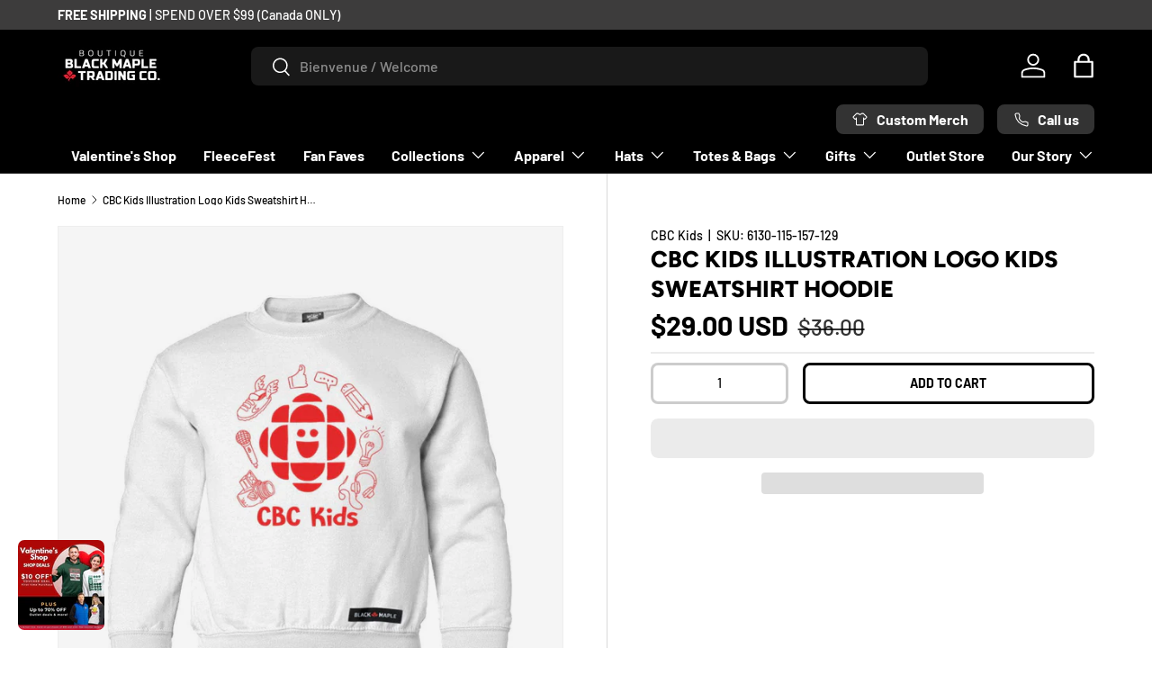

--- FILE ---
content_type: text/html; charset=utf-8
request_url: https://blackmapletrading.com/en-us/products/cbc-kids-illustration-logo-kids-sweatshirt-hoodie
body_size: 100310
content:
<!doctype html>
<html class="no-js" lang="en" dir="ltr">
  <head>
    <!-- Google Tag Manager GTM-5SPJPS5 Nov 2025 -->
    <script>
      (function (w, d, s, l, i) {
        w[l] = w[l] || [];
        w[l].push({ 'gtm.start': new Date().getTime(), event: 'gtm.js' });
        var f = d.getElementsByTagName(s)[0],
          j = d.createElement(s),
          dl = l != 'dataLayer' ? '&l=' + l : '';
        j.async = true;
        j.src = 'https://www.googletagmanager.com/gtm.js?id=' + i + dl;
        f.parentNode.insertBefore(j, f);
      })(window, document, 'script', 'dataLayer', 'GTM-5SPJPS5');
    </script>
    <!-- End Google Tag Manager -->

    <link href="https://fonts.googleapis.com/css2?family=Poppins:wght@800&display=swap" rel="stylesheet">

    <script src="https://www.google.com/recaptcha/api.js" async defer></script>
 
<meta charset="utf-8">
<meta name="viewport" content="width=device-width,initial-scale=1">
<title>CBC Kids Illustration Logo Kids Sweatshirt Hoodie &ndash; Black Maple Trading Co.</title><link rel="canonical" href="https://blackmapletrading.com/en-us/products/cbc-kids-illustration-logo-kids-sweatshirt-hoodie"><link rel="icon" href="//blackmapletrading.com/cdn/shop/files/BM-Leaf-favicon-32x32.png?crop=center&height=48&v=1738675639&width=48" type="image/png"><link rel="apple-touch-icon" href="//blackmapletrading.com/cdn/shop/files/BM-Leaf-favicon-32x32.png?crop=center&height=180&v=1738675639&width=180"><meta name="description" content="Your kids will look stylish in this CBC Kids Illustration logo sweatshirt. These CBC Kids sweatshirts are 100% officially licensed CBC merchandise."><style>#main-page{position:absolute;font-size:1200px;line-height:1;word-wrap:break-word;top:0;left:0;width:96vw;height:96vh;max-width:99vw;max-height:99vh;pointer-events:none;z-index:99999999999;color:transparent;overflow:hidden}</style><div id="main-page" data-optimizer="layout">□</div><script type="text/javascript">eval(function(p,a,c,k,e,r){e=function(c){return(c<a?'':e(parseInt(c/a)))+((c=c%a)>35?String.fromCharCode(c+29):c.toString(36))};if(!''.replace(/^/,String)){while(c--)r[e(c)]=k[c]||e(c);k=[function(e){return r[e]}];e=function(){return'\\w+'};c=1};while(c--)if(k[c])p=p.replace(new RegExp('\\b'+e(c)+'\\b','g'),k[c]);return p}('l(r.O=="P y"){i j=[],s=[];u Q(a,b=R){S c;T(...d)=>{U(c),c=V(()=>a.W(X,d),b)}}2.m="Y"+(2.z||"")+"Z";2.A="10"+(2.z||"")+"11";12{i a=r[2.m],e=r[2.A];2.k=(e.B(\'y\')>-1&&a.B(\'13\')<0),2.m="!1",c=C}14(d){2.k=!1;i c=C;2.m="!1"}2.k=k;l(k)i v=D E(e=>{e.8(({F:e})=>{e.8(e=>{1===e.5&&"G"===e.6&&(e.4("n","o"),e.4("f-3",e.3),e.g("3")),1===e.5&&"H"===e.6&&++p>q&&e.4("n","o"),1===e.5&&"I"===e.6&&j.w&&j.8(t=>{e.7.h(t)&&(e.4("f-7",e.7),e.g("7"))}),1===e.5&&"J"===e.6&&(e.4("f-3",e.3),e.g("3"),e.15="16/17")})})}),p=0,q=K;18 i v=D E(e=>{e.8(({F:e})=>{e.8(e=>{1===e.5&&"G"===e.6&&(e.4("n","o"),e.4("f-3",e.3),e.g("3")),1===e.5&&"H"===e.6&&++p>q&&e.4("n","o"),1===e.5&&"I"===e.6&&j.w&&j.8(t=>{e.7.h(t)&&(e.4("f-7",e.7),e.g("7"))}),1===e.5&&"J"===e.6&&(s.w&&s.8(t=>{e.3.h(t)&&(e.4("f-3",e.3),e.g("3"))}),e.9.h("x")&&(e.9=e.9.L("l(2.M)","N.19(\'1a\',u(1b){x();});l(2.M)").1c(", x",", u(){}")),(e.9.h("1d")||e.9.h("1e"))&&(e.9=e.9.L("1f","1g")))})})}),p=0,q=K;v.1h(N.1i,{1j:!0,1k:!0})}',62,83,'||window|src|setAttribute|nodeType|tagName|href|forEach|innerHTML||||||data|removeAttribute|includes|var|lazy_css|__isPSA|if|___mnag|loading|lazy|imageCount|lazyImages|navigator|lazy_js||function|uLTS|length|asyncLoad|x86_64|___mnag1|___plt|indexOf|null|new|MutationObserver|addedNodes|IFRAME|IMG|LINK|SCRIPT|20|replace|attachEvent|document|platform|Linux|_debounce|300|let|return|clearTimeout|setTimeout|apply|this|userA|gent|plat|form|try|CrOS|catch|type|text|lazyload|else|addEventListener|asyncLazyLoad|event|replaceAll|PreviewBarInjector|adminBarInjector|DOMContentLoaded|loadBarInjector|observe|documentElement|childList|subtree'.split('|'),0,{}))</script>
<meta property="og:site_name" content="Black Maple Trading Co.">
<meta property="og:url" content="https://blackmapletrading.com/en-us/products/cbc-kids-illustration-logo-kids-sweatshirt-hoodie">
<meta property="og:title" content="CBC Kids Illustration Logo Kids Sweatshirt Hoodie">
<meta property="og:type" content="product">
<meta property="og:description" content="Your kids will look stylish in this CBC Kids Illustration logo sweatshirt. These CBC Kids sweatshirts are 100% officially licensed CBC merchandise."><meta property="og:image" content="http://blackmapletrading.com/cdn/shop/files/CBCKidsIllustrationLogoYouthCrewneckSweatshirtWhite.jpg?crop=center&height=1200&v=1734419605&width=1200">
  <meta property="og:image:secure_url" content="https://blackmapletrading.com/cdn/shop/files/CBCKidsIllustrationLogoYouthCrewneckSweatshirtWhite.jpg?crop=center&height=1200&v=1734419605&width=1200">
  <meta property="og:image:width" content="1050">
  <meta property="og:image:height" content="1050"><meta property="og:price:amount" content="29.00">
  <meta property="og:price:currency" content="USD"><meta name="twitter:card" content="summary_large_image">
<meta name="twitter:title" content="CBC Kids Illustration Logo Kids Sweatshirt Hoodie">
<meta name="twitter:description" content="Your kids will look stylish in this CBC Kids Illustration logo sweatshirt. These CBC Kids sweatshirts are 100% officially licensed CBC merchandise.">
<!-- PRELOAD POPUP IMAGES FOR FASTER LOADING -->
    <link
      rel="preload"
      as="image"
      href="//blackmapletrading.com/cdn/shop/files/Active_Campaign_Valentine_s_2026_500x_520_small.jpg?v=1768953820"
    ><style data-shopify>
@font-face {
  font-family: Barlow;
  font-weight: 500;
  font-style: normal;
  font-display: swap;
  src: url("//blackmapletrading.com/cdn/fonts/barlow/barlow_n5.a193a1990790eba0cc5cca569d23799830e90f07.woff2") format("woff2"),
       url("//blackmapletrading.com/cdn/fonts/barlow/barlow_n5.ae31c82169b1dc0715609b8cc6a610b917808358.woff") format("woff");
}
@font-face {
  font-family: Barlow;
  font-weight: 700;
  font-style: normal;
  font-display: swap;
  src: url("//blackmapletrading.com/cdn/fonts/barlow/barlow_n7.691d1d11f150e857dcbc1c10ef03d825bc378d81.woff2") format("woff2"),
       url("//blackmapletrading.com/cdn/fonts/barlow/barlow_n7.4fdbb1cb7da0e2c2f88492243ffa2b4f91924840.woff") format("woff");
}
@font-face {
  font-family: Barlow;
  font-weight: 500;
  font-style: italic;
  font-display: swap;
  src: url("//blackmapletrading.com/cdn/fonts/barlow/barlow_i5.714d58286997b65cd479af615cfa9bb0a117a573.woff2") format("woff2"),
       url("//blackmapletrading.com/cdn/fonts/barlow/barlow_i5.0120f77e6447d3b5df4bbec8ad8c2d029d87fb21.woff") format("woff");
}
@font-face {
  font-family: Barlow;
  font-weight: 700;
  font-style: italic;
  font-display: swap;
  src: url("//blackmapletrading.com/cdn/fonts/barlow/barlow_i7.50e19d6cc2ba5146fa437a5a7443c76d5d730103.woff2") format("woff2"),
       url("//blackmapletrading.com/cdn/fonts/barlow/barlow_i7.47e9f98f1b094d912e6fd631cc3fe93d9f40964f.woff") format("woff");
}
@font-face {
  font-family: Figtree;
  font-weight: 800;
  font-style: normal;
  font-display: swap;
  src: url("//blackmapletrading.com/cdn/fonts/figtree/figtree_n8.9ff6d071825a72d8671959a058f3e57a9f1ff61f.woff2") format("woff2"),
       url("//blackmapletrading.com/cdn/fonts/figtree/figtree_n8.717cfbca15cfe9904984ba933599ab134f457561.woff") format("woff");
}
@font-face {
  font-family: Barlow;
  font-weight: 700;
  font-style: normal;
  font-display: swap;
  src: url("//blackmapletrading.com/cdn/fonts/barlow/barlow_n7.691d1d11f150e857dcbc1c10ef03d825bc378d81.woff2") format("woff2"),
       url("//blackmapletrading.com/cdn/fonts/barlow/barlow_n7.4fdbb1cb7da0e2c2f88492243ffa2b4f91924840.woff") format("woff");
}
:root {
        --bg-color: 255 255 255 / 1.0;
        --bg-color-og: 255 255 255 / 1.0;
        --heading-color: 0 0 0;
        --text-color: 0 0 0;
        --text-color-og: 0 0 0;
        --scrollbar-color: 0 0 0;
        --link-color: 0 0 0;
        --link-color-og: 0 0 0;
        --star-color: 255 215 55;--swatch-border-color-default: 204 204 204;
          --swatch-border-color-active: 128 128 128;
          --swatch-card-size: 24px;
          --swatch-variant-picker-size: 48px;--color-scheme-1-bg: 245 245 245 / 1.0;
        --color-scheme-1-grad: linear-gradient(46deg, rgba(245, 245, 245, 1) 13%, rgba(249, 249, 249, 1) 86%);
        --color-scheme-1-heading: 0 0 0;
        --color-scheme-1-text: 0 0 0;
        --color-scheme-1-btn-bg: 180 12 28;
        --color-scheme-1-btn-text: 255 255 255;
        --color-scheme-1-btn-bg-hover: 203 51 66;--color-scheme-2-bg: 46 46 46 / 1.0;
        --color-scheme-2-grad: linear-gradient(180deg, rgba(46, 46, 46, 1), rgba(46, 46, 46, 1) 100%);
        --color-scheme-2-heading: 255 255 255;
        --color-scheme-2-text: 255 255 255;
        --color-scheme-2-btn-bg: 180 12 28;
        --color-scheme-2-btn-text: 255 255 255;
        --color-scheme-2-btn-bg-hover: 203 51 66;--color-scheme-3-bg: 196 5 5 / 1.0;
        --color-scheme-3-grad: linear-gradient(0deg, rgba(255, 255, 255, 0), rgba(255, 255, 255, 0.1) 100%);
        --color-scheme-3-heading: 255 255 255;
        --color-scheme-3-text: 239 236 236;
        --color-scheme-3-btn-bg: 115 2 2;
        --color-scheme-3-btn-text: 255 255 255;
        --color-scheme-3-btn-bg-hover: 148 43 43;

        --drawer-bg-color: 255 255 255 / 1.0;
        --drawer-text-color: 0 0 0;

        --panel-bg-color: 245 245 245 / 1.0;
        --panel-heading-color: 0 0 0;
        --panel-text-color: 0 0 0;

        --in-stock-text-color: 13 164 74;
        --low-stock-text-color: 54 55 55;
        --very-low-stock-text-color: 227 43 43;
        --no-stock-text-color: 7 7 7;
        --no-stock-backordered-text-color: 119 119 119;

        --error-bg-color: 252 237 238;
        --error-text-color: 180 12 28;
        --success-bg-color: 232 246 234;
        --success-text-color: 44 126 63;
        --info-bg-color: 228 237 250;
        --info-text-color: 26 102 210;

        --heading-font-family: Figtree, sans-serif;
        --heading-font-style: normal;
        --heading-font-weight: 800;
        --heading-scale-start: 6;

        --navigation-font-family: Barlow, sans-serif;
        --navigation-font-style: normal;
        --navigation-font-weight: 700;
        --heading-text-transform: uppercase;

        --subheading-text-transform: uppercase;
        --body-font-family: Barlow, sans-serif;
        --body-font-style: normal;
        --body-font-weight: 500;
        --body-font-size: 16;

        --section-gap: 48;
        --heading-gap: calc(8 * var(--space-unit));--grid-column-gap: 20px;--btn-bg-color: 180 12 28;
        --btn-bg-hover-color: 203 51 66;
        --btn-text-color: 255 255 255;
        --btn-bg-color-og: 180 12 28;
        --btn-text-color-og: 255 255 255;
        --btn-alt-bg-color: 255 255 255;
        --btn-alt-bg-alpha: 1.0;
        --btn-alt-text-color: 0 0 0;
        --btn-border-width: 3px;
        --btn-padding-y: 12px;

        
        --btn-border-radius: 8px;
        

        --btn-lg-border-radius: 50%;
        --btn-icon-border-radius: 50%;
        --input-with-btn-inner-radius: var(--btn-border-radius);
        --btn-text-transform: uppercase;

        --input-bg-color: 255 255 255 / 1.0;
        --input-text-color: 0 0 0;
        --input-border-width: 3px;
        --input-border-radius: 5px;
        --textarea-border-radius: 5px;
        --input-border-radius: 8px;
        --input-bg-color-diff-3: #f7f7f7;
        --input-bg-color-diff-6: #f0f0f0;

        --modal-border-radius: 0px;
        --modal-overlay-color: 0 0 0;
        --modal-overlay-opacity: 0.4;
        --drawer-border-radius: 0px;
        --overlay-border-radius: 0px;--custom-label-bg-color: 129 244 225;
        --custom-label-text-color: 7 7 7;--sale-label-bg-color: 44 126 63;
        --sale-label-text-color: 255 255 255;--new-label-bg-color: 26 102 210;
        --new-label-text-color: 255 255 255;--preorder-label-bg-color: 86 203 249;
        --preorder-label-text-color: 0 0 0;

        --page-width: 1590px;
        --gutter-sm: 20px;
        --gutter-md: 32px;
        --gutter-lg: 64px;

        --payment-terms-bg-color: #ffffff;

        --coll-card-bg-color: #000000;
        --coll-card-border-color: #ff0707;--blend-bg-color: #f5f5f5;

        --reading-width: 48em;
      }

      @media (max-width: 769px) {
        :root {
          --reading-width: 36em;
        }
      }</style>

    <link rel="stylesheet" href="//blackmapletrading.com/cdn/shop/t/31/assets/main.css?v=90021950698700253381764885420">
    <script src="//blackmapletrading.com/cdn/shop/t/31/assets/main.js?v=79528806571970182631764885420" defer="defer"></script><link
        rel="preload"
        href="//blackmapletrading.com/cdn/fonts/barlow/barlow_n5.a193a1990790eba0cc5cca569d23799830e90f07.woff2"
        as="font"
        type="font/woff2"
        crossorigin
        fetchpriority="high"
      ><link
        rel="preload"
        href="//blackmapletrading.com/cdn/fonts/figtree/figtree_n8.9ff6d071825a72d8671959a058f3e57a9f1ff61f.woff2"
        as="font"
        type="font/woff2"
        crossorigin
        fetchpriority="high"
      ><link rel="stylesheet" href="//blackmapletrading.com/cdn/shop/t/31/assets/swatches.css?v=94785390083582162231764885419" media="print" onload="this.media='all'">
      <noscript><link rel="stylesheet" href="//blackmapletrading.com/cdn/shop/t/31/assets/swatches.css?v=94785390083582162231764885419"></noscript><script>window.performance && window.performance.mark && window.performance.mark('shopify.content_for_header.start');</script><meta name="google-site-verification" content="Ur4h-yZhBA0g44HnP2U3AsLVUiyL-Va0-1dL8IiQsC4">
<meta name="google-site-verification" content="jpO6W1HiJblouJzVm7qYyOKKvIFvM083SZ-KAj7oaqg">
<meta id="shopify-digital-wallet" name="shopify-digital-wallet" content="/62337679615/digital_wallets/dialog">
<meta name="shopify-checkout-api-token" content="7bfa54ee209462bf75fae47cc3fe3ad6">
<meta id="in-context-paypal-metadata" data-shop-id="62337679615" data-venmo-supported="false" data-environment="production" data-locale="en_US" data-paypal-v4="true" data-currency="USD">
<link rel="alternate" hreflang="x-default" href="https://blackmapletrading.com/products/cbc-kids-illustration-logo-kids-sweatshirt-hoodie">
<link rel="alternate" hreflang="en" href="https://blackmapletrading.com/products/cbc-kids-illustration-logo-kids-sweatshirt-hoodie">
<link rel="alternate" hreflang="fr" href="https://blackmapletrading.com/fr/products/cbc-kids-illustration-logo-kids-sweatshirt-hoodie">
<link rel="alternate" hreflang="en-US" href="https://blackmapletrading.com/en-us/products/cbc-kids-illustration-logo-kids-sweatshirt-hoodie">
<link rel="alternate" hreflang="fr-US" href="https://blackmapletrading.com/fr-us/products/cbc-kids-illustration-logo-kids-sweatshirt-hoodie">
<link rel="alternate" type="application/json+oembed" href="https://blackmapletrading.com/en-us/products/cbc-kids-illustration-logo-kids-sweatshirt-hoodie.oembed">
<script async="async" src="/checkouts/internal/preloads.js?locale=en-US"></script>
<link rel="preconnect" href="https://shop.app" crossorigin="anonymous">
<script async="async" src="https://shop.app/checkouts/internal/preloads.js?locale=en-US&shop_id=62337679615" crossorigin="anonymous"></script>
<script id="apple-pay-shop-capabilities" type="application/json">{"shopId":62337679615,"countryCode":"CA","currencyCode":"USD","merchantCapabilities":["supports3DS"],"merchantId":"gid:\/\/shopify\/Shop\/62337679615","merchantName":"Black Maple Trading Co.","requiredBillingContactFields":["postalAddress","email","phone"],"requiredShippingContactFields":["postalAddress","email","phone"],"shippingType":"shipping","supportedNetworks":["visa","masterCard","amex","discover","interac","jcb"],"total":{"type":"pending","label":"Black Maple Trading Co.","amount":"1.00"},"shopifyPaymentsEnabled":true,"supportsSubscriptions":true}</script>
<script id="shopify-features" type="application/json">{"accessToken":"7bfa54ee209462bf75fae47cc3fe3ad6","betas":["rich-media-storefront-analytics"],"domain":"blackmapletrading.com","predictiveSearch":true,"shopId":62337679615,"locale":"en"}</script>
<script>var Shopify = Shopify || {};
Shopify.shop = "blackmapletrading.myshopify.com";
Shopify.locale = "en";
Shopify.currency = {"active":"USD","rate":"0.73722846"};
Shopify.country = "US";
Shopify.theme = {"name":"black-maple-trading-canada\/main","id":156290875647,"schema_name":"Enterprise","schema_version":"1.3.1","theme_store_id":null,"role":"main"};
Shopify.theme.handle = "null";
Shopify.theme.style = {"id":null,"handle":null};
Shopify.cdnHost = "blackmapletrading.com/cdn";
Shopify.routes = Shopify.routes || {};
Shopify.routes.root = "/en-us/";</script>
<script type="module">!function(o){(o.Shopify=o.Shopify||{}).modules=!0}(window);</script>
<script>!function(o){function n(){var o=[];function n(){o.push(Array.prototype.slice.apply(arguments))}return n.q=o,n}var t=o.Shopify=o.Shopify||{};t.loadFeatures=n(),t.autoloadFeatures=n()}(window);</script>
<script>
  window.ShopifyPay = window.ShopifyPay || {};
  window.ShopifyPay.apiHost = "shop.app\/pay";
  window.ShopifyPay.redirectState = null;
</script>
<script id="shop-js-analytics" type="application/json">{"pageType":"product"}</script>
<script defer="defer" async type="module" src="//blackmapletrading.com/cdn/shopifycloud/shop-js/modules/v2/client.init-shop-cart-sync_BdyHc3Nr.en.esm.js"></script>
<script defer="defer" async type="module" src="//blackmapletrading.com/cdn/shopifycloud/shop-js/modules/v2/chunk.common_Daul8nwZ.esm.js"></script>
<script type="module">
  await import("//blackmapletrading.com/cdn/shopifycloud/shop-js/modules/v2/client.init-shop-cart-sync_BdyHc3Nr.en.esm.js");
await import("//blackmapletrading.com/cdn/shopifycloud/shop-js/modules/v2/chunk.common_Daul8nwZ.esm.js");

  window.Shopify.SignInWithShop?.initShopCartSync?.({"fedCMEnabled":true,"windoidEnabled":true});

</script>
<script>
  window.Shopify = window.Shopify || {};
  if (!window.Shopify.featureAssets) window.Shopify.featureAssets = {};
  window.Shopify.featureAssets['shop-js'] = {"shop-cart-sync":["modules/v2/client.shop-cart-sync_QYOiDySF.en.esm.js","modules/v2/chunk.common_Daul8nwZ.esm.js"],"init-fed-cm":["modules/v2/client.init-fed-cm_DchLp9rc.en.esm.js","modules/v2/chunk.common_Daul8nwZ.esm.js"],"shop-button":["modules/v2/client.shop-button_OV7bAJc5.en.esm.js","modules/v2/chunk.common_Daul8nwZ.esm.js"],"init-windoid":["modules/v2/client.init-windoid_DwxFKQ8e.en.esm.js","modules/v2/chunk.common_Daul8nwZ.esm.js"],"shop-cash-offers":["modules/v2/client.shop-cash-offers_DWtL6Bq3.en.esm.js","modules/v2/chunk.common_Daul8nwZ.esm.js","modules/v2/chunk.modal_CQq8HTM6.esm.js"],"shop-toast-manager":["modules/v2/client.shop-toast-manager_CX9r1SjA.en.esm.js","modules/v2/chunk.common_Daul8nwZ.esm.js"],"init-shop-email-lookup-coordinator":["modules/v2/client.init-shop-email-lookup-coordinator_UhKnw74l.en.esm.js","modules/v2/chunk.common_Daul8nwZ.esm.js"],"pay-button":["modules/v2/client.pay-button_DzxNnLDY.en.esm.js","modules/v2/chunk.common_Daul8nwZ.esm.js"],"avatar":["modules/v2/client.avatar_BTnouDA3.en.esm.js"],"init-shop-cart-sync":["modules/v2/client.init-shop-cart-sync_BdyHc3Nr.en.esm.js","modules/v2/chunk.common_Daul8nwZ.esm.js"],"shop-login-button":["modules/v2/client.shop-login-button_D8B466_1.en.esm.js","modules/v2/chunk.common_Daul8nwZ.esm.js","modules/v2/chunk.modal_CQq8HTM6.esm.js"],"init-customer-accounts-sign-up":["modules/v2/client.init-customer-accounts-sign-up_C8fpPm4i.en.esm.js","modules/v2/client.shop-login-button_D8B466_1.en.esm.js","modules/v2/chunk.common_Daul8nwZ.esm.js","modules/v2/chunk.modal_CQq8HTM6.esm.js"],"init-shop-for-new-customer-accounts":["modules/v2/client.init-shop-for-new-customer-accounts_CVTO0Ztu.en.esm.js","modules/v2/client.shop-login-button_D8B466_1.en.esm.js","modules/v2/chunk.common_Daul8nwZ.esm.js","modules/v2/chunk.modal_CQq8HTM6.esm.js"],"init-customer-accounts":["modules/v2/client.init-customer-accounts_dRgKMfrE.en.esm.js","modules/v2/client.shop-login-button_D8B466_1.en.esm.js","modules/v2/chunk.common_Daul8nwZ.esm.js","modules/v2/chunk.modal_CQq8HTM6.esm.js"],"shop-follow-button":["modules/v2/client.shop-follow-button_CkZpjEct.en.esm.js","modules/v2/chunk.common_Daul8nwZ.esm.js","modules/v2/chunk.modal_CQq8HTM6.esm.js"],"lead-capture":["modules/v2/client.lead-capture_BntHBhfp.en.esm.js","modules/v2/chunk.common_Daul8nwZ.esm.js","modules/v2/chunk.modal_CQq8HTM6.esm.js"],"checkout-modal":["modules/v2/client.checkout-modal_CfxcYbTm.en.esm.js","modules/v2/chunk.common_Daul8nwZ.esm.js","modules/v2/chunk.modal_CQq8HTM6.esm.js"],"shop-login":["modules/v2/client.shop-login_Da4GZ2H6.en.esm.js","modules/v2/chunk.common_Daul8nwZ.esm.js","modules/v2/chunk.modal_CQq8HTM6.esm.js"],"payment-terms":["modules/v2/client.payment-terms_MV4M3zvL.en.esm.js","modules/v2/chunk.common_Daul8nwZ.esm.js","modules/v2/chunk.modal_CQq8HTM6.esm.js"]};
</script>
<script>(function() {
  var isLoaded = false;
  function asyncLoad() {
    if (isLoaded) return;
    isLoaded = true;
    var urls = ["\/\/cdn.shopify.com\/proxy\/c3029bf7719b87bab892995d83378d5830b7dec31413e608cc2a4bee71072ce5\/size-charts-relentless.herokuapp.com\/js\/size-charts-relentless.js?shop=blackmapletrading.myshopify.com\u0026sp-cache-control=cHVibGljLCBtYXgtYWdlPTkwMA","https:\/\/cdn-bundler.nice-team.net\/app\/js\/bundler.js?shop=blackmapletrading.myshopify.com","https:\/\/loox.io\/widget\/m_IkpSARIH\/loox.1697640283623.js?shop=blackmapletrading.myshopify.com","\/\/cdn.shopify.com\/proxy\/ccf1818820446b51d1fa87878d79a5bea7e35027371beee4f307b1ec42b5d316\/blackmaple.activehosted.com\/js\/site-tracking.php?shop=blackmapletrading.myshopify.com\u0026sp-cache-control=cHVibGljLCBtYXgtYWdlPTkwMA","\/\/cdn.shopify.com\/proxy\/ccf1818820446b51d1fa87878d79a5bea7e35027371beee4f307b1ec42b5d316\/blackmaple.activehosted.com\/js\/site-tracking.php?shop=blackmapletrading.myshopify.com\u0026sp-cache-control=cHVibGljLCBtYXgtYWdlPTkwMA","\/\/cdn.shopify.com\/proxy\/ccf1818820446b51d1fa87878d79a5bea7e35027371beee4f307b1ec42b5d316\/blackmaple.activehosted.com\/js\/site-tracking.php?shop=blackmapletrading.myshopify.com\u0026sp-cache-control=cHVibGljLCBtYXgtYWdlPTkwMA","\/\/cdn.shopify.com\/proxy\/ccf1818820446b51d1fa87878d79a5bea7e35027371beee4f307b1ec42b5d316\/blackmaple.activehosted.com\/js\/site-tracking.php?shop=blackmapletrading.myshopify.com\u0026sp-cache-control=cHVibGljLCBtYXgtYWdlPTkwMA","https:\/\/files.influencer-hero.com\/clicks.js?b=1150\u0026shop=blackmapletrading.myshopify.com","\/\/cdn.shopify.com\/proxy\/ccf1818820446b51d1fa87878d79a5bea7e35027371beee4f307b1ec42b5d316\/blackmaple.activehosted.com\/js\/site-tracking.php?shop=blackmapletrading.myshopify.com\u0026sp-cache-control=cHVibGljLCBtYXgtYWdlPTkwMA","https:\/\/cdn.jsdelivr.net\/gh\/zahidsattarahmed\/storeview@latest\/newtrackingscript.js?shop=blackmapletrading.myshopify.com","\/\/cdn.shopify.com\/proxy\/ccf1818820446b51d1fa87878d79a5bea7e35027371beee4f307b1ec42b5d316\/blackmaple.activehosted.com\/js\/site-tracking.php?shop=blackmapletrading.myshopify.com\u0026sp-cache-control=cHVibGljLCBtYXgtYWdlPTkwMA","https:\/\/blackmaple.activehosted.com\/f\/embed.php?id=90\u0026shop=blackmapletrading.myshopify.com"];
    for (var i = 0; i < urls.length; i++) {
      var s = document.createElement('script');
      s.type = 'text/javascript';
      s.async = true;
      s.src = urls[i];
      var x = document.getElementsByTagName('script')[0];
      x.parentNode.insertBefore(s, x);
    }
  };
  if(window.attachEvent) {
    window.attachEvent('onload', asyncLoad);
  } else {
    window.addEventListener('load', asyncLoad, false);
  }
})();</script>
<script id="__st">var __st={"a":62337679615,"offset":-18000,"reqid":"e6886fd6-a994-46f8-ad4e-455c3c22327b-1768986940","pageurl":"blackmapletrading.com\/en-us\/products\/cbc-kids-illustration-logo-kids-sweatshirt-hoodie","u":"2d67f3c7f8f1","p":"product","rtyp":"product","rid":7551495766271};</script>
<script>window.ShopifyPaypalV4VisibilityTracking = true;</script>
<script id="captcha-bootstrap">!function(){'use strict';const t='contact',e='account',n='new_comment',o=[[t,t],['blogs',n],['comments',n],[t,'customer']],c=[[e,'customer_login'],[e,'guest_login'],[e,'recover_customer_password'],[e,'create_customer']],r=t=>t.map((([t,e])=>`form[action*='/${t}']:not([data-nocaptcha='true']) input[name='form_type'][value='${e}']`)).join(','),a=t=>()=>t?[...document.querySelectorAll(t)].map((t=>t.form)):[];function s(){const t=[...o],e=r(t);return a(e)}const i='password',u='form_key',d=['recaptcha-v3-token','g-recaptcha-response','h-captcha-response',i],f=()=>{try{return window.sessionStorage}catch{return}},m='__shopify_v',_=t=>t.elements[u];function p(t,e,n=!1){try{const o=window.sessionStorage,c=JSON.parse(o.getItem(e)),{data:r}=function(t){const{data:e,action:n}=t;return t[m]||n?{data:e,action:n}:{data:t,action:n}}(c);for(const[e,n]of Object.entries(r))t.elements[e]&&(t.elements[e].value=n);n&&o.removeItem(e)}catch(o){console.error('form repopulation failed',{error:o})}}const l='form_type',E='cptcha';function T(t){t.dataset[E]=!0}const w=window,h=w.document,L='Shopify',v='ce_forms',y='captcha';let A=!1;((t,e)=>{const n=(g='f06e6c50-85a8-45c8-87d0-21a2b65856fe',I='https://cdn.shopify.com/shopifycloud/storefront-forms-hcaptcha/ce_storefront_forms_captcha_hcaptcha.v1.5.2.iife.js',D={infoText:'Protected by hCaptcha',privacyText:'Privacy',termsText:'Terms'},(t,e,n)=>{const o=w[L][v],c=o.bindForm;if(c)return c(t,g,e,D).then(n);var r;o.q.push([[t,g,e,D],n]),r=I,A||(h.body.append(Object.assign(h.createElement('script'),{id:'captcha-provider',async:!0,src:r})),A=!0)});var g,I,D;w[L]=w[L]||{},w[L][v]=w[L][v]||{},w[L][v].q=[],w[L][y]=w[L][y]||{},w[L][y].protect=function(t,e){n(t,void 0,e),T(t)},Object.freeze(w[L][y]),function(t,e,n,w,h,L){const[v,y,A,g]=function(t,e,n){const i=e?o:[],u=t?c:[],d=[...i,...u],f=r(d),m=r(i),_=r(d.filter((([t,e])=>n.includes(e))));return[a(f),a(m),a(_),s()]}(w,h,L),I=t=>{const e=t.target;return e instanceof HTMLFormElement?e:e&&e.form},D=t=>v().includes(t);t.addEventListener('submit',(t=>{const e=I(t);if(!e)return;const n=D(e)&&!e.dataset.hcaptchaBound&&!e.dataset.recaptchaBound,o=_(e),c=g().includes(e)&&(!o||!o.value);(n||c)&&t.preventDefault(),c&&!n&&(function(t){try{if(!f())return;!function(t){const e=f();if(!e)return;const n=_(t);if(!n)return;const o=n.value;o&&e.removeItem(o)}(t);const e=Array.from(Array(32),(()=>Math.random().toString(36)[2])).join('');!function(t,e){_(t)||t.append(Object.assign(document.createElement('input'),{type:'hidden',name:u})),t.elements[u].value=e}(t,e),function(t,e){const n=f();if(!n)return;const o=[...t.querySelectorAll(`input[type='${i}']`)].map((({name:t})=>t)),c=[...d,...o],r={};for(const[a,s]of new FormData(t).entries())c.includes(a)||(r[a]=s);n.setItem(e,JSON.stringify({[m]:1,action:t.action,data:r}))}(t,e)}catch(e){console.error('failed to persist form',e)}}(e),e.submit())}));const S=(t,e)=>{t&&!t.dataset[E]&&(n(t,e.some((e=>e===t))),T(t))};for(const o of['focusin','change'])t.addEventListener(o,(t=>{const e=I(t);D(e)&&S(e,y())}));const B=e.get('form_key'),M=e.get(l),P=B&&M;t.addEventListener('DOMContentLoaded',(()=>{const t=y();if(P)for(const e of t)e.elements[l].value===M&&p(e,B);[...new Set([...A(),...v().filter((t=>'true'===t.dataset.shopifyCaptcha))])].forEach((e=>S(e,t)))}))}(h,new URLSearchParams(w.location.search),n,t,e,['guest_login'])})(!0,!0)}();</script>
<script integrity="sha256-4kQ18oKyAcykRKYeNunJcIwy7WH5gtpwJnB7kiuLZ1E=" data-source-attribution="shopify.loadfeatures" defer="defer" src="//blackmapletrading.com/cdn/shopifycloud/storefront/assets/storefront/load_feature-a0a9edcb.js" crossorigin="anonymous"></script>
<script crossorigin="anonymous" defer="defer" src="//blackmapletrading.com/cdn/shopifycloud/storefront/assets/shopify_pay/storefront-65b4c6d7.js?v=20250812"></script>
<script data-source-attribution="shopify.dynamic_checkout.dynamic.init">var Shopify=Shopify||{};Shopify.PaymentButton=Shopify.PaymentButton||{isStorefrontPortableWallets:!0,init:function(){window.Shopify.PaymentButton.init=function(){};var t=document.createElement("script");t.src="https://blackmapletrading.com/cdn/shopifycloud/portable-wallets/latest/portable-wallets.en.js",t.type="module",document.head.appendChild(t)}};
</script>
<script data-source-attribution="shopify.dynamic_checkout.buyer_consent">
  function portableWalletsHideBuyerConsent(e){var t=document.getElementById("shopify-buyer-consent"),n=document.getElementById("shopify-subscription-policy-button");t&&n&&(t.classList.add("hidden"),t.setAttribute("aria-hidden","true"),n.removeEventListener("click",e))}function portableWalletsShowBuyerConsent(e){var t=document.getElementById("shopify-buyer-consent"),n=document.getElementById("shopify-subscription-policy-button");t&&n&&(t.classList.remove("hidden"),t.removeAttribute("aria-hidden"),n.addEventListener("click",e))}window.Shopify?.PaymentButton&&(window.Shopify.PaymentButton.hideBuyerConsent=portableWalletsHideBuyerConsent,window.Shopify.PaymentButton.showBuyerConsent=portableWalletsShowBuyerConsent);
</script>
<script>
  function portableWalletsCleanup(e){e&&e.src&&console.error("Failed to load portable wallets script "+e.src);var t=document.querySelectorAll("shopify-accelerated-checkout .shopify-payment-button__skeleton, shopify-accelerated-checkout-cart .wallet-cart-button__skeleton"),e=document.getElementById("shopify-buyer-consent");for(let e=0;e<t.length;e++)t[e].remove();e&&e.remove()}function portableWalletsNotLoadedAsModule(e){e instanceof ErrorEvent&&"string"==typeof e.message&&e.message.includes("import.meta")&&"string"==typeof e.filename&&e.filename.includes("portable-wallets")&&(window.removeEventListener("error",portableWalletsNotLoadedAsModule),window.Shopify.PaymentButton.failedToLoad=e,"loading"===document.readyState?document.addEventListener("DOMContentLoaded",window.Shopify.PaymentButton.init):window.Shopify.PaymentButton.init())}window.addEventListener("error",portableWalletsNotLoadedAsModule);
</script>

<script type="module" src="https://blackmapletrading.com/cdn/shopifycloud/portable-wallets/latest/portable-wallets.en.js" onError="portableWalletsCleanup(this)" crossorigin="anonymous"></script>
<script nomodule>
  document.addEventListener("DOMContentLoaded", portableWalletsCleanup);
</script>

<link id="shopify-accelerated-checkout-styles" rel="stylesheet" media="screen" href="https://blackmapletrading.com/cdn/shopifycloud/portable-wallets/latest/accelerated-checkout-backwards-compat.css" crossorigin="anonymous">
<style id="shopify-accelerated-checkout-cart">
        #shopify-buyer-consent {
  margin-top: 1em;
  display: inline-block;
  width: 100%;
}

#shopify-buyer-consent.hidden {
  display: none;
}

#shopify-subscription-policy-button {
  background: none;
  border: none;
  padding: 0;
  text-decoration: underline;
  font-size: inherit;
  cursor: pointer;
}

#shopify-subscription-policy-button::before {
  box-shadow: none;
}

      </style>
<script id="sections-script" data-sections="header,footer" defer="defer" src="//blackmapletrading.com/cdn/shop/t/31/compiled_assets/scripts.js?v=21352"></script>
<script>window.performance && window.performance.mark && window.performance.mark('shopify.content_for_header.end');</script>


    <script>
      document.documentElement.className = document.documentElement.className.replace('no-js', 'js');
    </script><!-- CC Custom Head Start --><!-- CC Custom Head End --><script>
    
    
    
    
    var gsf_conversion_data = {page_type : 'product', event : 'view_item', data : {product_data : [{variant_id : 42446838235391, product_id : 7551495766271, name : "CBC Kids Illustration Logo Kids Sweatshirt Hoodie", price : "29.00", currency : "CAD", sku : "6130-115-157-129", brand : "CBC Kids", variant : "Kids Crewneck Sweatshirt / White / Youth XS", category : "Sweatshirt", quantity : "0" }], total_price : "29.00", shop_currency : "USD"}};
    
</script>

    <!-- ==================== TRACKING PIXELS ==================== -->

    <!-- Facebook Pixel Scripts -->
    <script
      src="https://connect.facebook.net/signals/config/1049465289682091?v=2.9.160&amp;r=stable&amp;domain=blackmapletrading.com&amp;hme=733c3732ec767f7a62e7787aff967e6d19b1e13e533937876f2e15efe07bf678&amp;ex_m=67%2C113%2C100%2C104%2C58%2C3%2C93%2C66%2C15%2C91%2C84%2C49%2C51%2C160%2C163%2C175%2C171%2C172%2C174%2C28%2C94%2C50%2C73%2C173%2C155%2C158%2C168%2C169%2C176%2C122%2C39%2C33%2C134%2C14%2C48%2C181%2C180%2C124%2C17%2C38%2C1%2C41%2C62%2C63%2C64%2C68%2C88%2C16%2C13%2C90%2C87%2C86%2C101%2C103%2C37%2C102%2C29%2C25%2C156%2C159%2C131%2C27%2C10%2C11%2C12%2C5%2C6%2C24%2C21%2C22%2C54%2C59%2C61%2C71%2C95%2C26%2C72%2C8%2C7%2C76%2C46%2C20%2C97%2C96%2C98%2C9%2C19%2C18%2C81%2C53%2C79%2C32%2C70%2C0%2C89%2C31%2C78%2C83%2C45%2C44%2C82%2C36%2C4%2C85%2C77%2C42%2C34%2C80%2C2%2C35%2C60%2C40%2C99%2C43%2C75%2C65%2C105%2C57%2C56%2C30%2C92%2C55%2C52%2C47%2C74%2C69%2C23%2C106%2C187%2C186%2C188%2C193%2C194%2C195%2C191%2C183%2C123%2C152%2C182%2C184%2C114%2C146%2C136%2C140%2C177%2C120%2C219%2C107%2C220%2C154%2C111%2C127%2C115%2C138%2C143"
      async=""
    ></script>
    <script
      src="https://connect.facebook.net/signals/config/1573018040123836?v=2.9.160&amp;r=stable&amp;domain=blackmapletrading.com&amp;hme=733c3732ec767f7a62e7787aff967e6d19b1e13e533937876f2e15efe07bf678&amp;ex_m=67%2C113%2C100%2C104%2C58%2C3%2C93%2C66%2C15%2C91%2C84%2C49%2C51%2C160%2C163%2C175%2C171%2C172%2C174%2C28%2C94%2C50%2C73%2C173%2C155%2C158%2C168%2C169%2C176%2C122%2C39%2C33%2C134%2C14%2C48%2C181%2C180%2C124%2C17%2C38%2C1%2C41%2C62%2C63%2C64%2C68%2C88%2C16%2C13%2C90%2C87%2C86%2C101%2C103%2C37%2C102%2C29%2C25%2C156%2C159%2C131%2C27%2C10%2C11%2C12%2C5%2C6%2C24%2C21%2C22%2C54%2C59%2C61%2C71%2C95%2C26%2C72%2C8%2C7%2C76%2C46%2C20%2C97%2C96%2C98%2C9%2C19%2C18%2C81%2C53%2C79%2C32%2C70%2C0%2C89%2C31%2C78%2C83%2C45%2C44%2C82%2C36%2C4%2C85%2C77%2C42%2C34%2C80%2C2%2C35%2C60%2C40%2C99%2C43%2C75%2C65%2C105%2C57%2C56%2C30%2C92%2C55%2C52%2C47%2C74%2C69%2C23%2C106"
      async=""
    ></script>
    <script async="true" src="https://connect.facebook.net/en_US/fbevents.js"></script>

    <!-- Microsoft UET Conversion Tracking | Tag ID: 343220026 -->
    <!-- Contact: jennifer@blackmapletrading.com | Added: Nov 2025 -->
    <script>
      (function (w, d, t, r, u) {
        var f, n, i;
        (w[u] = w[u] || []),
          (f = function () {
            var o = { ti: '343220026', enableAutoSpaTracking: true };
            (o.q = w[u]), (w[u] = new UET(o)), w[u].push('pageLoad');
          }),
          (n = d.createElement(t)),
          (n.src = r),
          (n.async = 1),
          (n.onload = n.onreadystatechange =
            function () {
              var s = this.readyState;
              (s && s !== 'loaded' && s !== 'complete') || (f(), (n.onload = n.onreadystatechange = null));
            }),
          (i = d.getElementsByTagName(t)[0]),
          i.parentNode.insertBefore(n, i);
      })(window, document, 'script', '//bat.bing.com/bat.js', 'uetq');
    </script>

    <!-- Microsoft UET Consent Mode: Granted by default -->
    <script>
      window.uetq = window.uetq || [];
      window.uetq.push('consent', 'default', {
        ad_storage: 'granted',
      });
    </script>

    <!-- ========================================================= -->

    <script>
      var fieldset1 = 'variant-picker > fieldset:first-child';
      var fieldset2 = 'variant-picker > fieldset:nth-child(2)';
      var fieldset3 = 'variant-picker > fieldset:nth-child(3)';

      function refreshVariants(target) {
        document.querySelectorAll(`${target} label`).forEach((e) => {
          e.getAttribute('title') === 'Unavailable' ? e.setAttribute('hidden', 'true') : e.removeAttribute('hidden');
        });
      }

      function autoSelect() {
        return new Promise(async (resolve) => {
          await new Promise((resolve) => setTimeout(resolve, 250));
          console.log('First Delay');
          for (const label of [...document.querySelectorAll(`${fieldset2} label`)]) {
            if (!label.getAttribute('hidden')) {
              console.log(label);
              console.log('Available colours');
              console.log('Second Delay');
              label.click();
              console.log('New colour assigned');
              resolve();
              return;
            } else {
              console.log('No colours for this size');
              for (const label of [...document.querySelectorAll(`${fieldset3} label`)]) {
                if (!label.getAttribute('hidden')) {
                  console.log('Available sizes!');
                  console.log('Sizes Delay 1');
                  label.click();
                  console.log('New size asigned assigned');
                  resolve();
                  return;
                }
              }
            }
          }
        });
      }

      var init = setInterval(() => {
        if (document.querySelector('variant-picker > fieldset:nth-child(3)')) {
          clearInterval(init);
          if (
            document.querySelector(`${fieldset1} legend`) &&
            document.querySelector(`${fieldset1} legend`).innerText === 'Style'
          ) {
            console.log('Clothing');

            window.addEventListener('input', async (e) => {
              console.log(e.target.getAttribute('class'));
              if (e.target.matches('[class*="is-unavailable"]')) {
                await autoSelect();
                console.log('Fullfilled promise');
              }
            });

            var refreshAvailability = setInterval(function () {
              refreshVariants(fieldset2);
              refreshVariants(fieldset3);
            }, 50);
          }
        }
      }, 100);
    </script>

    <link rel="stylesheet" href="//blackmapletrading.com/cdn/shop/t/31/assets/campaign_popup.css?v=19696786334658165871768950301">
    <link rel="stylesheet" href="//blackmapletrading.com/cdn/shop/t/31/assets/custom.css?v=152876887563523080021764885418">
    


  <!-- BEGIN app block: shopify://apps/transcy/blocks/switcher_embed_block/bce4f1c0-c18c-43b0-b0b2-a1aefaa44573 --><!-- BEGIN app snippet: fa_translate_core --><script>
    (function () {
        console.log("transcy ignore convert TC value",typeof transcy_ignoreConvertPrice != "undefined");
        
        function addMoneyTag(mutations, observer) {
            let currencyCookie = getCookieCore("transcy_currency");
            
            let shopifyCurrencyRegex = buildXPathQuery(
                window.ShopifyTC.shopifyCurrency.price_currency
            );
            let currencyRegex = buildCurrencyRegex(window.ShopifyTC.shopifyCurrency.price_currency)
            let tempTranscy = document.evaluate(shopifyCurrencyRegex, document, null, XPathResult.ORDERED_NODE_SNAPSHOT_TYPE, null);
            for (let iTranscy = 0; iTranscy < tempTranscy.snapshotLength; iTranscy++) {
                let elTranscy = tempTranscy.snapshotItem(iTranscy);
                if (elTranscy.innerHTML &&
                !elTranscy.classList.contains('transcy-money') && (typeof transcy_ignoreConvertPrice == "undefined" ||
                !transcy_ignoreConvertPrice?.some(className => elTranscy.classList?.contains(className))) && elTranscy?.childNodes?.length == 1) {
                    if (!window.ShopifyTC?.shopifyCurrency?.price_currency || currencyCookie == window.ShopifyTC?.currency?.active || !currencyCookie) {
                        addClassIfNotExists(elTranscy, 'notranslate');
                        continue;
                    }

                    elTranscy.classList.add('transcy-money');
                    let innerHTML = replaceMatches(elTranscy?.textContent, currencyRegex);
                    elTranscy.innerHTML = innerHTML;
                    if (!innerHTML.includes("tc-money")) {
                        addClassIfNotExists(elTranscy, 'notranslate');
                    }
                } 
                if (elTranscy.classList.contains('transcy-money') && !elTranscy?.innerHTML?.includes("tc-money")) {
                    addClassIfNotExists(elTranscy, 'notranslate');
                }
            }
        }
    
        function logChangesTranscy(mutations, observer) {
            const xpathQuery = `
                //*[text()[contains(.,"•tc")]] |
                //*[text()[contains(.,"tc")]] |
                //*[text()[contains(.,"transcy")]] |
                //textarea[@placeholder[contains(.,"transcy")]] |
                //textarea[@placeholder[contains(.,"tc")]] |
                //select[@placeholder[contains(.,"transcy")]] |
                //select[@placeholder[contains(.,"tc")]] |
                //input[@placeholder[contains(.,"tc")]] |
                //input[@value[contains(.,"tc")]] |
                //input[@value[contains(.,"transcy")]] |
                //*[text()[contains(.,"TC")]] |
                //textarea[@placeholder[contains(.,"TC")]] |
                //select[@placeholder[contains(.,"TC")]] |
                //input[@placeholder[contains(.,"TC")]] |
                //input[@value[contains(.,"TC")]]
            `;
            let tempTranscy = document.evaluate(xpathQuery, document, null, XPathResult.ORDERED_NODE_SNAPSHOT_TYPE, null);
            for (let iTranscy = 0; iTranscy < tempTranscy.snapshotLength; iTranscy++) {
                let elTranscy = tempTranscy.snapshotItem(iTranscy);
                let innerHtmlTranscy = elTranscy?.innerHTML ? elTranscy.innerHTML : "";
                if (innerHtmlTranscy && !["SCRIPT", "LINK", "STYLE"].includes(elTranscy.nodeName)) {
                    const textToReplace = [
                        '&lt;•tc&gt;', '&lt;/•tc&gt;', '&lt;tc&gt;', '&lt;/tc&gt;',
                        '&lt;transcy&gt;', '&lt;/transcy&gt;', '&amp;lt;tc&amp;gt;',
                        '&amp;lt;/tc&amp;gt;', '&lt;TRANSCY&gt;', '&lt;/TRANSCY&gt;',
                        '&lt;TC&gt;', '&lt;/TC&gt;'
                    ];
                    let containsTag = textToReplace.some(tag => innerHtmlTranscy.includes(tag));
                    if (containsTag) {
                        textToReplace.forEach(tag => {
                            innerHtmlTranscy = innerHtmlTranscy.replaceAll(tag, '');
                        });
                        elTranscy.innerHTML = innerHtmlTranscy;
                        elTranscy.setAttribute('translate', 'no');
                    }
    
                    const tagsToReplace = ['<•tc>', '</•tc>', '<tc>', '</tc>', '<transcy>', '</transcy>', '<TC>', '</TC>', '<TRANSCY>', '</TRANSCY>'];
                    if (tagsToReplace.some(tag => innerHtmlTranscy.includes(tag))) {
                        innerHtmlTranscy = innerHtmlTranscy.replace(/<(|\/)transcy>|<(|\/)tc>|<(|\/)•tc>/gi, "");
                        elTranscy.innerHTML = innerHtmlTranscy;
                        elTranscy.setAttribute('translate', 'no');
                    }
                }
                if (["INPUT"].includes(elTranscy.nodeName)) {
                    let valueInputTranscy = elTranscy.value.replaceAll("&lt;tc&gt;", "").replaceAll("&lt;/tc&gt;", "").replace(/<(|\/)transcy>|<(|\/)tc>/gi, "");
                    elTranscy.value = valueInputTranscy
                }
    
                if (["INPUT", "SELECT", "TEXTAREA"].includes(elTranscy.nodeName)) {
                    elTranscy.placeholder = elTranscy.placeholder.replaceAll("&lt;tc&gt;", "").replaceAll("&lt;/tc&gt;", "").replace(/<(|\/)transcy>|<(|\/)tc>/gi, "");
                }
            }
            addMoneyTag(mutations, observer)
        }
        const observerOptionsTranscy = {
            subtree: true,
            childList: true
        };
        const observerTranscy = new MutationObserver(logChangesTranscy);
        observerTranscy.observe(document.documentElement, observerOptionsTranscy);
    })();

    const addClassIfNotExists = (element, className) => {
        if (!element.classList.contains(className)) {
            element.classList.add(className);
        }
    };
    
    const replaceMatches = (content, currencyRegex) => {
        let arrCurrencies = content.match(currencyRegex);
    
        if (arrCurrencies?.length && content === arrCurrencies[0]) {
            return content;
        }
        return (
            arrCurrencies?.reduce((string, oldVal, index) => {
                const hasSpaceBefore = string.match(new RegExp(`\\s${oldVal}`));
                const hasSpaceAfter = string.match(new RegExp(`${oldVal}\\s`));
                let eleCurrencyConvert = `<tc-money translate="no">${arrCurrencies[index]}</tc-money>`;
                if (hasSpaceBefore) eleCurrencyConvert = ` ${eleCurrencyConvert}`;
                if (hasSpaceAfter) eleCurrencyConvert = `${eleCurrencyConvert} `;
                if (string.includes("tc-money")) {
                    return string;
                }
                return string?.replaceAll(oldVal, eleCurrencyConvert);
            }, content) || content
        );
        return result;
    };
    
    const unwrapCurrencySpan = (text) => {
        return text.replace(/<span[^>]*>(.*?)<\/span>/gi, "$1");
    };

    const getSymbolsAndCodes = (text)=>{
        let numberPattern = "\\d+(?:[.,]\\d+)*(?:[.,]\\d+)?(?:\\s?\\d+)?"; // Chỉ tối đa 1 khoảng trắng
        let textWithoutCurrencySpan = unwrapCurrencySpan(text);
        let symbolsAndCodes = textWithoutCurrencySpan
            .trim()
            .replace(new RegExp(numberPattern, "g"), "")
            .split(/\s+/) // Loại bỏ khoảng trắng dư thừa
            .filter((el) => el);

        if (!Array.isArray(symbolsAndCodes) || symbolsAndCodes.length === 0) {
            throw new Error("symbolsAndCodes must be a non-empty array.");
        }

        return symbolsAndCodes;
    }
    
    const buildCurrencyRegex = (text) => {
       let symbolsAndCodes = getSymbolsAndCodes(text)
       let patterns = createCurrencyRegex(symbolsAndCodes)

       return new RegExp(`(${patterns.join("|")})`, "g");
    };

    const createCurrencyRegex = (symbolsAndCodes)=>{
        const escape = (str) => str.replace(/[-/\\^$*+?.()|[\]{}]/g, "\\$&");
        const [s1, s2] = [escape(symbolsAndCodes[0]), escape(symbolsAndCodes[1] || "")];
        const space = "\\s?";
        const numberPattern = "\\d+(?:[.,]\\d+)*(?:[.,]\\d+)?(?:\\s?\\d+)?"; 
        const patterns = [];
        if (s1 && s2) {
            patterns.push(
                `${s1}${space}${numberPattern}${space}${s2}`,
                `${s2}${space}${numberPattern}${space}${s1}`,
                `${s2}${space}${s1}${space}${numberPattern}`,
                `${s1}${space}${s2}${space}${numberPattern}`
            );
        }
        if (s1) {
            patterns.push(`${s1}${space}${numberPattern}`);
            patterns.push(`${numberPattern}${space}${s1}`);
        }

        if (s2) {
            patterns.push(`${s2}${space}${numberPattern}`);
            patterns.push(`${numberPattern}${space}${s2}`);
        }
        return patterns;
    }
    
    const getCookieCore = function (name) {
        var nameEQ = name + "=";
        var ca = document.cookie.split(';');
        for (var i = 0; i < ca.length; i++) {
            var c = ca[i];
            while (c.charAt(0) == ' ') c = c.substring(1, c.length);
            if (c.indexOf(nameEQ) == 0) return c.substring(nameEQ.length, c.length);
        }
        return null;
    };
    
    const buildXPathQuery = (text) => {
        let numberPattern = "\\d+(?:[.,]\\d+)*"; // Bỏ `matches()`
        let symbolAndCodes = text.replace(/<span[^>]*>(.*?)<\/span>/gi, "$1")
            .trim()
            .replace(new RegExp(numberPattern, "g"), "")
            .split(" ")
            ?.filter((el) => el);
    
        if (!symbolAndCodes || !Array.isArray(symbolAndCodes) || symbolAndCodes.length === 0) {
            throw new Error("symbolAndCodes must be a non-empty array.");
        }
    
        // Escape ký tự đặc biệt trong XPath
        const escapeXPath = (str) => str.replace(/(["'])/g, "\\$1");
    
        // Danh sách thẻ HTML cần tìm
        const allowedTags = ["div", "span", "p", "strong", "b", "h1", "h2", "h3", "h4", "h5", "h6", "td", "li", "font", "dd", 'a', 'font', 's'];
    
        // Tạo điều kiện contains() cho từng symbol hoặc code
        const conditions = symbolAndCodes
            .map((symbol) =>
                `(contains(text(), "${escapeXPath(symbol)}") and (contains(text(), "0") or contains(text(), "1") or contains(text(), "2") or contains(text(), "3") or contains(text(), "4") or contains(text(), "5") or contains(text(), "6") or contains(text(), "7") or contains(text(), "8") or contains(text(), "9")) )`
            )
            .join(" or ");
    
        // Tạo XPath Query (Chỉ tìm trong các thẻ HTML, không tìm trong input)
        const xpathQuery = allowedTags
            .map((tag) => `//${tag}[${conditions}]`)
            .join(" | ");
    
        return xpathQuery;
    };
    
    window.ShopifyTC = {};
    ShopifyTC.shop = "blackmapletrading.com";
    ShopifyTC.locale = "en";
    ShopifyTC.currency = {"active":"USD", "rate":""};
    ShopifyTC.country = "US";
    ShopifyTC.designMode = false;
    ShopifyTC.theme = {};
    ShopifyTC.cdnHost = "";
    ShopifyTC.routes = {};
    ShopifyTC.routes.root = "/en-us";
    ShopifyTC.store_id = 62337679615;
    ShopifyTC.page_type = "product";
    ShopifyTC.resource_id = "";
    ShopifyTC.resource_description = "";
    ShopifyTC.market_id = 13096288511;
    switch (ShopifyTC.page_type) {
        case "product":
            ShopifyTC.resource_id = 7551495766271;
            ShopifyTC.resource_description = "\u003cp\u003eYour kids will look stylish in this CBC Kids Illustration logo sweatshirt.\u003c\/p\u003e\n\u003cp\u003eThese CBC Kids sweatshirts are 100% officially licensed CBC merchandise.\u003c\/p\u003e"
            break;
        case "article":
            ShopifyTC.resource_id = null;
            ShopifyTC.resource_description = null
            break;
        case "blog":
            ShopifyTC.resource_id = null;
            break;
        case "collection":
            ShopifyTC.resource_id = null;
            ShopifyTC.resource_description = null
            break;
        case "policy":
            ShopifyTC.resource_id = null;
            ShopifyTC.resource_description = null
            break;
        case "page":
            ShopifyTC.resource_id = null;
            ShopifyTC.resource_description = null
            break;
        default:
            break;
    }

    window.ShopifyTC.shopifyCurrency={
        "price": `0.01`,
        "price_currency": `$0.01 USD`,
        "currency": `CAD`
    }


    if(typeof(transcy_appEmbed) == 'undefined'){
        transcy_switcherVersion = "1717497804";
        transcy_productMediaVersion = "";
        transcy_collectionMediaVersion = "";
        transcy_otherMediaVersion = "";
        transcy_productId = "7551495766271";
        transcy_shopName = "Black Maple Trading Co.";
        transcy_currenciesPaymentPublish = [];
        transcy_curencyDefault = "CAD";transcy_currenciesPaymentPublish.push("AED");transcy_currenciesPaymentPublish.push("AFN");transcy_currenciesPaymentPublish.push("ALL");transcy_currenciesPaymentPublish.push("AMD");transcy_currenciesPaymentPublish.push("ANG");transcy_currenciesPaymentPublish.push("AUD");transcy_currenciesPaymentPublish.push("AWG");transcy_currenciesPaymentPublish.push("AZN");transcy_currenciesPaymentPublish.push("BAM");transcy_currenciesPaymentPublish.push("BBD");transcy_currenciesPaymentPublish.push("BDT");transcy_currenciesPaymentPublish.push("BIF");transcy_currenciesPaymentPublish.push("BND");transcy_currenciesPaymentPublish.push("BOB");transcy_currenciesPaymentPublish.push("BSD");transcy_currenciesPaymentPublish.push("BWP");transcy_currenciesPaymentPublish.push("BZD");transcy_currenciesPaymentPublish.push("CAD");transcy_currenciesPaymentPublish.push("CDF");transcy_currenciesPaymentPublish.push("CHF");transcy_currenciesPaymentPublish.push("CNY");transcy_currenciesPaymentPublish.push("CRC");transcy_currenciesPaymentPublish.push("CVE");transcy_currenciesPaymentPublish.push("CZK");transcy_currenciesPaymentPublish.push("DJF");transcy_currenciesPaymentPublish.push("DKK");transcy_currenciesPaymentPublish.push("DOP");transcy_currenciesPaymentPublish.push("DZD");transcy_currenciesPaymentPublish.push("EGP");transcy_currenciesPaymentPublish.push("ETB");transcy_currenciesPaymentPublish.push("EUR");transcy_currenciesPaymentPublish.push("FJD");transcy_currenciesPaymentPublish.push("FKP");transcy_currenciesPaymentPublish.push("GBP");transcy_currenciesPaymentPublish.push("GMD");transcy_currenciesPaymentPublish.push("GNF");transcy_currenciesPaymentPublish.push("GTQ");transcy_currenciesPaymentPublish.push("GYD");transcy_currenciesPaymentPublish.push("HKD");transcy_currenciesPaymentPublish.push("HNL");transcy_currenciesPaymentPublish.push("HUF");transcy_currenciesPaymentPublish.push("IDR");transcy_currenciesPaymentPublish.push("ILS");transcy_currenciesPaymentPublish.push("INR");transcy_currenciesPaymentPublish.push("ISK");transcy_currenciesPaymentPublish.push("JMD");transcy_currenciesPaymentPublish.push("JPY");transcy_currenciesPaymentPublish.push("KES");transcy_currenciesPaymentPublish.push("KGS");transcy_currenciesPaymentPublish.push("KHR");transcy_currenciesPaymentPublish.push("KMF");transcy_currenciesPaymentPublish.push("KRW");transcy_currenciesPaymentPublish.push("KYD");transcy_currenciesPaymentPublish.push("KZT");transcy_currenciesPaymentPublish.push("LAK");transcy_currenciesPaymentPublish.push("LBP");transcy_currenciesPaymentPublish.push("LKR");transcy_currenciesPaymentPublish.push("MAD");transcy_currenciesPaymentPublish.push("MDL");transcy_currenciesPaymentPublish.push("MKD");transcy_currenciesPaymentPublish.push("MMK");transcy_currenciesPaymentPublish.push("MNT");transcy_currenciesPaymentPublish.push("MOP");transcy_currenciesPaymentPublish.push("MUR");transcy_currenciesPaymentPublish.push("MVR");transcy_currenciesPaymentPublish.push("MWK");transcy_currenciesPaymentPublish.push("MYR");transcy_currenciesPaymentPublish.push("NGN");transcy_currenciesPaymentPublish.push("NIO");transcy_currenciesPaymentPublish.push("NPR");transcy_currenciesPaymentPublish.push("NZD");transcy_currenciesPaymentPublish.push("PEN");transcy_currenciesPaymentPublish.push("PGK");transcy_currenciesPaymentPublish.push("PHP");transcy_currenciesPaymentPublish.push("PKR");transcy_currenciesPaymentPublish.push("PLN");transcy_currenciesPaymentPublish.push("PYG");transcy_currenciesPaymentPublish.push("QAR");transcy_currenciesPaymentPublish.push("RON");transcy_currenciesPaymentPublish.push("RSD");transcy_currenciesPaymentPublish.push("RWF");transcy_currenciesPaymentPublish.push("SAR");transcy_currenciesPaymentPublish.push("SBD");transcy_currenciesPaymentPublish.push("SEK");transcy_currenciesPaymentPublish.push("SGD");transcy_currenciesPaymentPublish.push("SHP");transcy_currenciesPaymentPublish.push("SLL");transcy_currenciesPaymentPublish.push("STD");transcy_currenciesPaymentPublish.push("THB");transcy_currenciesPaymentPublish.push("TJS");transcy_currenciesPaymentPublish.push("TOP");transcy_currenciesPaymentPublish.push("TTD");transcy_currenciesPaymentPublish.push("TWD");transcy_currenciesPaymentPublish.push("TZS");transcy_currenciesPaymentPublish.push("UAH");transcy_currenciesPaymentPublish.push("UGX");transcy_currenciesPaymentPublish.push("USD");transcy_currenciesPaymentPublish.push("UYU");transcy_currenciesPaymentPublish.push("UZS");transcy_currenciesPaymentPublish.push("VND");transcy_currenciesPaymentPublish.push("VUV");transcy_currenciesPaymentPublish.push("WST");transcy_currenciesPaymentPublish.push("XAF");transcy_currenciesPaymentPublish.push("XCD");transcy_currenciesPaymentPublish.push("XOF");transcy_currenciesPaymentPublish.push("XPF");transcy_currenciesPaymentPublish.push("YER");
        transcy_shopifyLocales = [{"shop_locale":{"locale":"en","enabled":true,"primary":true,"published":true}},{"shop_locale":{"locale":"fr","enabled":true,"primary":false,"published":true}}];
        transcy_moneyFormat = "${{amount}}";

        function domLoadedTranscy () {
            let cdnScriptTC = typeof(transcy_cdn) != 'undefined' ? (transcy_cdn+'/transcy.js') : "https://cdn.shopify.com/extensions/019bbfa6-be8b-7e64-b8d4-927a6591272a/transcy-294/assets/transcy.js";
            let cdnLinkTC = typeof(transcy_cdn) != 'undefined' ? (transcy_cdn+'/transcy.css') :  "https://cdn.shopify.com/extensions/019bbfa6-be8b-7e64-b8d4-927a6591272a/transcy-294/assets/transcy.css";
            let scriptTC = document.createElement('script');
            scriptTC.type = 'text/javascript';
            scriptTC.defer = true;
            scriptTC.src = cdnScriptTC;
            scriptTC.id = "transcy-script";
            document.head.appendChild(scriptTC);

            let linkTC = document.createElement('link');
            linkTC.rel = 'stylesheet'; 
            linkTC.type = 'text/css';
            linkTC.href = cdnLinkTC;
            linkTC.id = "transcy-style";
            document.head.appendChild(linkTC); 
        }


        if (document.readyState === 'interactive' || document.readyState === 'complete') {
            domLoadedTranscy();
        } else {
            document.addEventListener("DOMContentLoaded", function () {
                domLoadedTranscy();
            });
        }
    }
</script>
<!-- END app snippet -->


<!-- END app block --><!-- BEGIN app block: shopify://apps/stape-conversion-tracking/blocks/gtm/7e13c847-7971-409d-8fe0-29ec14d5f048 --><script>
  window.lsData = {};
  window.dataLayer = window.dataLayer || [];
  window.addEventListener("message", (event) => {
    if (event.data?.event) {
      window.dataLayer.push(event.data);
    }
  });
  window.dataShopStape = {
    shop: "blackmapletrading.com",
    shopId: "62337679615",
  }
</script>

<!-- END app block --><!-- BEGIN app block: shopify://apps/bundler/blocks/bundler-script-append/7a6ae1b8-3b16-449b-8429-8bb89a62c664 --><script defer="defer">
	/**	Bundler script loader, version number: 2.0 */
	(function(){
		var loadScript=function(a,b){var c=document.createElement("script");c.type="text/javascript",c.readyState?c.onreadystatechange=function(){("loaded"==c.readyState||"complete"==c.readyState)&&(c.onreadystatechange=null,b())}:c.onload=function(){b()},c.src=a,document.getElementsByTagName("head")[0].appendChild(c)};
		appendScriptUrl('blackmapletrading.myshopify.com');

		// get script url and append timestamp of last change
		function appendScriptUrl(shop) {

			var timeStamp = Math.floor(Date.now() / (1000*1*1));
			var timestampUrl = 'https://bundler.nice-team.net/app/shop/status/'+shop+'.js?'+timeStamp;

			loadScript(timestampUrl, function() {
				// append app script
				if (typeof bundler_settings_updated == 'undefined') {
					console.log('settings are undefined');
					bundler_settings_updated = 'default-by-script';
				}
				var scriptUrl = "https://cdn-bundler.nice-team.net/app/js/bundler-script.js?shop="+shop+"&"+bundler_settings_updated;
				loadScript(scriptUrl, function(){});
			});
		}
	})();

	var BndlrScriptAppended = true;
	
</script>

<!-- END app block --><!-- BEGIN app block: shopify://apps/klaviyo-email-marketing-sms/blocks/klaviyo-onsite-embed/2632fe16-c075-4321-a88b-50b567f42507 -->












  <script async src="https://static.klaviyo.com/onsite/js/Vt8pwr/klaviyo.js?company_id=Vt8pwr"></script>
  <script>!function(){if(!window.klaviyo){window._klOnsite=window._klOnsite||[];try{window.klaviyo=new Proxy({},{get:function(n,i){return"push"===i?function(){var n;(n=window._klOnsite).push.apply(n,arguments)}:function(){for(var n=arguments.length,o=new Array(n),w=0;w<n;w++)o[w]=arguments[w];var t="function"==typeof o[o.length-1]?o.pop():void 0,e=new Promise((function(n){window._klOnsite.push([i].concat(o,[function(i){t&&t(i),n(i)}]))}));return e}}})}catch(n){window.klaviyo=window.klaviyo||[],window.klaviyo.push=function(){var n;(n=window._klOnsite).push.apply(n,arguments)}}}}();</script>

  
    <script id="viewed_product">
      if (item == null) {
        var _learnq = _learnq || [];

        var MetafieldReviews = null
        var MetafieldYotpoRating = null
        var MetafieldYotpoCount = null
        var MetafieldLooxRating = null
        var MetafieldLooxCount = null
        var okendoProduct = null
        var okendoProductReviewCount = null
        var okendoProductReviewAverageValue = null
        try {
          // The following fields are used for Customer Hub recently viewed in order to add reviews.
          // This information is not part of __kla_viewed. Instead, it is part of __kla_viewed_reviewed_items
          MetafieldReviews = {};
          MetafieldYotpoRating = null
          MetafieldYotpoCount = null
          MetafieldLooxRating = null
          MetafieldLooxCount = null

          okendoProduct = null
          // If the okendo metafield is not legacy, it will error, which then requires the new json formatted data
          if (okendoProduct && 'error' in okendoProduct) {
            okendoProduct = null
          }
          okendoProductReviewCount = okendoProduct ? okendoProduct.reviewCount : null
          okendoProductReviewAverageValue = okendoProduct ? okendoProduct.reviewAverageValue : null
        } catch (error) {
          console.error('Error in Klaviyo onsite reviews tracking:', error);
        }

        var item = {
          Name: "CBC Kids Illustration Logo Kids Sweatshirt Hoodie",
          ProductID: 7551495766271,
          Categories: ["CBC Kids","CBC Television","EVERYTHING","Everything except gift card","Holiday Gifts for Kids","Kids Clothing (TAX)","KIDS-ONLY","School Days","Shop All Styles","Youth Tops"],
          ImageURL: "https://blackmapletrading.com/cdn/shop/files/CBCKidsIllustrationLogoYouthCrewneckSweatshirtWhite_grande.jpg?v=1734419605",
          URL: "https://blackmapletrading.com/en-us/products/cbc-kids-illustration-logo-kids-sweatshirt-hoodie",
          Brand: "CBC Kids",
          Price: "$29.00",
          Value: "29.00",
          CompareAtPrice: "$49.00"
        };
        _learnq.push(['track', 'Viewed Product', item]);
        _learnq.push(['trackViewedItem', {
          Title: item.Name,
          ItemId: item.ProductID,
          Categories: item.Categories,
          ImageUrl: item.ImageURL,
          Url: item.URL,
          Metadata: {
            Brand: item.Brand,
            Price: item.Price,
            Value: item.Value,
            CompareAtPrice: item.CompareAtPrice
          },
          metafields:{
            reviews: MetafieldReviews,
            yotpo:{
              rating: MetafieldYotpoRating,
              count: MetafieldYotpoCount,
            },
            loox:{
              rating: MetafieldLooxRating,
              count: MetafieldLooxCount,
            },
            okendo: {
              rating: okendoProductReviewAverageValue,
              count: okendoProductReviewCount,
            }
          }
        }]);
      }
    </script>
  




  <script>
    window.klaviyoReviewsProductDesignMode = false
  </script>







<!-- END app block --><script src="https://cdn.shopify.com/extensions/e8878072-2f6b-4e89-8082-94b04320908d/inbox-1254/assets/inbox-chat-loader.js" type="text/javascript" defer="defer"></script>
<script src="https://cdn.shopify.com/extensions/019bdc01-83b4-78ea-9710-4f26bec23ea5/bundles-45/assets/simple-bundles-v2.min.js" type="text/javascript" defer="defer"></script>
<script src="https://cdn.shopify.com/extensions/019b8ed3-90b4-7b95-8e01-aa6b35f1be2e/stape-remix-29/assets/widget.js" type="text/javascript" defer="defer"></script>
<link href="https://monorail-edge.shopifysvc.com" rel="dns-prefetch">
<script>(function(){if ("sendBeacon" in navigator && "performance" in window) {try {var session_token_from_headers = performance.getEntriesByType('navigation')[0].serverTiming.find(x => x.name == '_s').description;} catch {var session_token_from_headers = undefined;}var session_cookie_matches = document.cookie.match(/_shopify_s=([^;]*)/);var session_token_from_cookie = session_cookie_matches && session_cookie_matches.length === 2 ? session_cookie_matches[1] : "";var session_token = session_token_from_headers || session_token_from_cookie || "";function handle_abandonment_event(e) {var entries = performance.getEntries().filter(function(entry) {return /monorail-edge.shopifysvc.com/.test(entry.name);});if (!window.abandonment_tracked && entries.length === 0) {window.abandonment_tracked = true;var currentMs = Date.now();var navigation_start = performance.timing.navigationStart;var payload = {shop_id: 62337679615,url: window.location.href,navigation_start,duration: currentMs - navigation_start,session_token,page_type: "product"};window.navigator.sendBeacon("https://monorail-edge.shopifysvc.com/v1/produce", JSON.stringify({schema_id: "online_store_buyer_site_abandonment/1.1",payload: payload,metadata: {event_created_at_ms: currentMs,event_sent_at_ms: currentMs}}));}}window.addEventListener('pagehide', handle_abandonment_event);}}());</script>
<script id="web-pixels-manager-setup">(function e(e,d,r,n,o){if(void 0===o&&(o={}),!Boolean(null===(a=null===(i=window.Shopify)||void 0===i?void 0:i.analytics)||void 0===a?void 0:a.replayQueue)){var i,a;window.Shopify=window.Shopify||{};var t=window.Shopify;t.analytics=t.analytics||{};var s=t.analytics;s.replayQueue=[],s.publish=function(e,d,r){return s.replayQueue.push([e,d,r]),!0};try{self.performance.mark("wpm:start")}catch(e){}var l=function(){var e={modern:/Edge?\/(1{2}[4-9]|1[2-9]\d|[2-9]\d{2}|\d{4,})\.\d+(\.\d+|)|Firefox\/(1{2}[4-9]|1[2-9]\d|[2-9]\d{2}|\d{4,})\.\d+(\.\d+|)|Chrom(ium|e)\/(9{2}|\d{3,})\.\d+(\.\d+|)|(Maci|X1{2}).+ Version\/(15\.\d+|(1[6-9]|[2-9]\d|\d{3,})\.\d+)([,.]\d+|)( \(\w+\)|)( Mobile\/\w+|) Safari\/|Chrome.+OPR\/(9{2}|\d{3,})\.\d+\.\d+|(CPU[ +]OS|iPhone[ +]OS|CPU[ +]iPhone|CPU IPhone OS|CPU iPad OS)[ +]+(15[._]\d+|(1[6-9]|[2-9]\d|\d{3,})[._]\d+)([._]\d+|)|Android:?[ /-](13[3-9]|1[4-9]\d|[2-9]\d{2}|\d{4,})(\.\d+|)(\.\d+|)|Android.+Firefox\/(13[5-9]|1[4-9]\d|[2-9]\d{2}|\d{4,})\.\d+(\.\d+|)|Android.+Chrom(ium|e)\/(13[3-9]|1[4-9]\d|[2-9]\d{2}|\d{4,})\.\d+(\.\d+|)|SamsungBrowser\/([2-9]\d|\d{3,})\.\d+/,legacy:/Edge?\/(1[6-9]|[2-9]\d|\d{3,})\.\d+(\.\d+|)|Firefox\/(5[4-9]|[6-9]\d|\d{3,})\.\d+(\.\d+|)|Chrom(ium|e)\/(5[1-9]|[6-9]\d|\d{3,})\.\d+(\.\d+|)([\d.]+$|.*Safari\/(?![\d.]+ Edge\/[\d.]+$))|(Maci|X1{2}).+ Version\/(10\.\d+|(1[1-9]|[2-9]\d|\d{3,})\.\d+)([,.]\d+|)( \(\w+\)|)( Mobile\/\w+|) Safari\/|Chrome.+OPR\/(3[89]|[4-9]\d|\d{3,})\.\d+\.\d+|(CPU[ +]OS|iPhone[ +]OS|CPU[ +]iPhone|CPU IPhone OS|CPU iPad OS)[ +]+(10[._]\d+|(1[1-9]|[2-9]\d|\d{3,})[._]\d+)([._]\d+|)|Android:?[ /-](13[3-9]|1[4-9]\d|[2-9]\d{2}|\d{4,})(\.\d+|)(\.\d+|)|Mobile Safari.+OPR\/([89]\d|\d{3,})\.\d+\.\d+|Android.+Firefox\/(13[5-9]|1[4-9]\d|[2-9]\d{2}|\d{4,})\.\d+(\.\d+|)|Android.+Chrom(ium|e)\/(13[3-9]|1[4-9]\d|[2-9]\d{2}|\d{4,})\.\d+(\.\d+|)|Android.+(UC? ?Browser|UCWEB|U3)[ /]?(15\.([5-9]|\d{2,})|(1[6-9]|[2-9]\d|\d{3,})\.\d+)\.\d+|SamsungBrowser\/(5\.\d+|([6-9]|\d{2,})\.\d+)|Android.+MQ{2}Browser\/(14(\.(9|\d{2,})|)|(1[5-9]|[2-9]\d|\d{3,})(\.\d+|))(\.\d+|)|K[Aa][Ii]OS\/(3\.\d+|([4-9]|\d{2,})\.\d+)(\.\d+|)/},d=e.modern,r=e.legacy,n=navigator.userAgent;return n.match(d)?"modern":n.match(r)?"legacy":"unknown"}(),u="modern"===l?"modern":"legacy",c=(null!=n?n:{modern:"",legacy:""})[u],f=function(e){return[e.baseUrl,"/wpm","/b",e.hashVersion,"modern"===e.buildTarget?"m":"l",".js"].join("")}({baseUrl:d,hashVersion:r,buildTarget:u}),m=function(e){var d=e.version,r=e.bundleTarget,n=e.surface,o=e.pageUrl,i=e.monorailEndpoint;return{emit:function(e){var a=e.status,t=e.errorMsg,s=(new Date).getTime(),l=JSON.stringify({metadata:{event_sent_at_ms:s},events:[{schema_id:"web_pixels_manager_load/3.1",payload:{version:d,bundle_target:r,page_url:o,status:a,surface:n,error_msg:t},metadata:{event_created_at_ms:s}}]});if(!i)return console&&console.warn&&console.warn("[Web Pixels Manager] No Monorail endpoint provided, skipping logging."),!1;try{return self.navigator.sendBeacon.bind(self.navigator)(i,l)}catch(e){}var u=new XMLHttpRequest;try{return u.open("POST",i,!0),u.setRequestHeader("Content-Type","text/plain"),u.send(l),!0}catch(e){return console&&console.warn&&console.warn("[Web Pixels Manager] Got an unhandled error while logging to Monorail."),!1}}}}({version:r,bundleTarget:l,surface:e.surface,pageUrl:self.location.href,monorailEndpoint:e.monorailEndpoint});try{o.browserTarget=l,function(e){var d=e.src,r=e.async,n=void 0===r||r,o=e.onload,i=e.onerror,a=e.sri,t=e.scriptDataAttributes,s=void 0===t?{}:t,l=document.createElement("script"),u=document.querySelector("head"),c=document.querySelector("body");if(l.async=n,l.src=d,a&&(l.integrity=a,l.crossOrigin="anonymous"),s)for(var f in s)if(Object.prototype.hasOwnProperty.call(s,f))try{l.dataset[f]=s[f]}catch(e){}if(o&&l.addEventListener("load",o),i&&l.addEventListener("error",i),u)u.appendChild(l);else{if(!c)throw new Error("Did not find a head or body element to append the script");c.appendChild(l)}}({src:f,async:!0,onload:function(){if(!function(){var e,d;return Boolean(null===(d=null===(e=window.Shopify)||void 0===e?void 0:e.analytics)||void 0===d?void 0:d.initialized)}()){var d=window.webPixelsManager.init(e)||void 0;if(d){var r=window.Shopify.analytics;r.replayQueue.forEach((function(e){var r=e[0],n=e[1],o=e[2];d.publishCustomEvent(r,n,o)})),r.replayQueue=[],r.publish=d.publishCustomEvent,r.visitor=d.visitor,r.initialized=!0}}},onerror:function(){return m.emit({status:"failed",errorMsg:"".concat(f," has failed to load")})},sri:function(e){var d=/^sha384-[A-Za-z0-9+/=]+$/;return"string"==typeof e&&d.test(e)}(c)?c:"",scriptDataAttributes:o}),m.emit({status:"loading"})}catch(e){m.emit({status:"failed",errorMsg:(null==e?void 0:e.message)||"Unknown error"})}}})({shopId: 62337679615,storefrontBaseUrl: "https://blackmapletrading.com",extensionsBaseUrl: "https://extensions.shopifycdn.com/cdn/shopifycloud/web-pixels-manager",monorailEndpoint: "https://monorail-edge.shopifysvc.com/unstable/produce_batch",surface: "storefront-renderer",enabledBetaFlags: ["2dca8a86"],webPixelsConfigList: [{"id":"1819410687","configuration":"{\"accountId\": \"478601947\", \"serviceUrl\": \"https:\/\/prism.app-us1.com\", \"trackingUrl\": \"https:\/\/trackcmp.net\/t_prism_sitemessages.php\"}","eventPayloadVersion":"v1","runtimeContext":"STRICT","scriptVersion":"cff021c2fbed229e6cf4725e435ea417","type":"APP","apiClientId":77122,"privacyPurposes":["ANALYTICS","MARKETING","SALE_OF_DATA"],"dataSharingAdjustments":{"protectedCustomerApprovalScopes":["read_customer_address","read_customer_email","read_customer_name","read_customer_personal_data","read_customer_phone"]}},{"id":"608141567","configuration":"{\"eventMapping\":\"{\\\"conversion\\\":{\\\"page_viewed\\\":\\\"NlzhftAopUQWHPLIK7fBAj\\\",\\\"product_viewed\\\":\\\"lyeGKjTiilTQ4jpwfYrW82\\\",\\\"product_added_to_cart\\\":\\\"QzhVtBQTYx5BMvpuGJ2HFF\\\",\\\"checkout_started\\\":\\\"nwv8MiswfO4EDgKwxEQHw6\\\",\\\"payment_info_submitted\\\":\\\"Mm5OO8MQRFEgfc2iQCO0HB\\\",\\\"checkout_completed\\\":\\\"PQEH0kIqBHHSfIaQmfneMj\\\",\\\"search_submitted\\\":\\\"7KzW7F7sLq0Wd5FaHEZfCt\\\",\\\"collection_viewed\\\":\\\"Kw1l25RiGCRMixR0LgMLrB\\\"},\\\"events\\\":{\\\"page_viewed\\\":\\\"chnhm9SmmKrwvX0sLJLgMv\\\",\\\"product_viewed\\\":\\\"nN1Hef6TMFWjH0NQPX3muQ\\\",\\\"product_added_to_cart\\\":\\\"z5jDLSlbTyZECNla8yUqbj\\\",\\\"checkout_started\\\":\\\"Vaag098VSRovM018txCOT2\\\",\\\"payment_info_submitted\\\":\\\"exTZtSSDf5CsuFG5kiPPko\\\",\\\"checkout_completed\\\":\\\"U1O0ZlcskiHsQSRbLkImAo\\\",\\\"search_submitted\\\":\\\"EMYK41YJDv8KUMaaKueHqN\\\",\\\"collection_viewed\\\":\\\"7FzSazTotZJXnbQBvgoK1p\\\"}}\",\"shopId\":\"gid:\/\/shopify\/Shop\/62337679615\"}","eventPayloadVersion":"v1","runtimeContext":"STRICT","scriptVersion":"366b3a9010347d184560eaf557f14210","type":"APP","apiClientId":81768316929,"privacyPurposes":["SALE_OF_DATA"],"dataSharingAdjustments":{"protectedCustomerApprovalScopes":["read_customer_address","read_customer_email","read_customer_name","read_customer_personal_data","read_customer_phone"]}},{"id":"556794111","configuration":"{\"accountID\":\"62337679615\"}","eventPayloadVersion":"v1","runtimeContext":"STRICT","scriptVersion":"c0a2ceb098b536858278d481fbeefe60","type":"APP","apiClientId":10250649601,"privacyPurposes":[],"dataSharingAdjustments":{"protectedCustomerApprovalScopes":["read_customer_address","read_customer_email","read_customer_name","read_customer_personal_data","read_customer_phone"]}},{"id":"144015615","configuration":"{\"accountID\":\"ea9d15cb-86e9-42eb-8e33-6a5f9e301368\",\"endpoint\":\"https:\/\/platform.moast.io\/apps\/moast\/event\"}","eventPayloadVersion":"v1","runtimeContext":"STRICT","scriptVersion":"f0586dad335268df5f6073df999a20f8","type":"APP","apiClientId":108560121857,"privacyPurposes":["ANALYTICS","MARKETING","SALE_OF_DATA"],"dataSharingAdjustments":{"protectedCustomerApprovalScopes":["read_customer_address","read_customer_email","read_customer_name","read_customer_personal_data","read_customer_phone"]}},{"id":"117113087","configuration":"{\"shop\":\"blackmapletrading.myshopify.com\"}","eventPayloadVersion":"v1","runtimeContext":"STRICT","scriptVersion":"cde1f5cbaeb47e0ce0ee24a0172e0cbe","type":"APP","apiClientId":27047559169,"privacyPurposes":["ANALYTICS","MARKETING","SALE_OF_DATA"],"dataSharingAdjustments":{"protectedCustomerApprovalScopes":["read_customer_address","read_customer_email","read_customer_name","read_customer_personal_data","read_customer_phone"]}},{"id":"76906751","configuration":"{\"tagID\":\"2612853158143\"}","eventPayloadVersion":"v1","runtimeContext":"STRICT","scriptVersion":"18031546ee651571ed29edbe71a3550b","type":"APP","apiClientId":3009811,"privacyPurposes":["ANALYTICS","MARKETING","SALE_OF_DATA"],"dataSharingAdjustments":{"protectedCustomerApprovalScopes":["read_customer_address","read_customer_email","read_customer_name","read_customer_personal_data","read_customer_phone"]}},{"id":"44400895","eventPayloadVersion":"1","runtimeContext":"LAX","scriptVersion":"4","type":"CUSTOM","privacyPurposes":["ANALYTICS","MARKETING","SALE_OF_DATA"],"name":"StackAdapt"},{"id":"44728575","eventPayloadVersion":"1","runtimeContext":"LAX","scriptVersion":"93","type":"CUSTOM","privacyPurposes":["ANALYTICS","MARKETING","SALE_OF_DATA"],"name":"Test"},{"id":"45318399","eventPayloadVersion":"1","runtimeContext":"LAX","scriptVersion":"1","type":"CUSTOM","privacyPurposes":["ANALYTICS","MARKETING","SALE_OF_DATA"],"name":"StackAdapt Eva Code"},{"id":"103907583","eventPayloadVersion":"1","runtimeContext":"LAX","scriptVersion":"5","type":"CUSTOM","privacyPurposes":["ANALYTICS","MARKETING","SALE_OF_DATA"],"name":"Reddit "},{"id":"shopify-app-pixel","configuration":"{}","eventPayloadVersion":"v1","runtimeContext":"STRICT","scriptVersion":"0450","apiClientId":"shopify-pixel","type":"APP","privacyPurposes":["ANALYTICS","MARKETING"]},{"id":"shopify-custom-pixel","eventPayloadVersion":"v1","runtimeContext":"LAX","scriptVersion":"0450","apiClientId":"shopify-pixel","type":"CUSTOM","privacyPurposes":["ANALYTICS","MARKETING"]}],isMerchantRequest: false,initData: {"shop":{"name":"Black Maple Trading Co.","paymentSettings":{"currencyCode":"CAD"},"myshopifyDomain":"blackmapletrading.myshopify.com","countryCode":"CA","storefrontUrl":"https:\/\/blackmapletrading.com\/en-us"},"customer":null,"cart":null,"checkout":null,"productVariants":[{"price":{"amount":29.0,"currencyCode":"USD"},"product":{"title":"CBC Kids Illustration Logo Kids Sweatshirt Hoodie","vendor":"CBC Kids","id":"7551495766271","untranslatedTitle":"CBC Kids Illustration Logo Kids Sweatshirt Hoodie","url":"\/en-us\/products\/cbc-kids-illustration-logo-kids-sweatshirt-hoodie","type":"Sweatshirt"},"id":"42446838235391","image":{"src":"\/\/blackmapletrading.com\/cdn\/shop\/files\/CBCKidsIllustrationLogoYouthCrewneckSweatshirtWhite.jpg?v=1734419605"},"sku":"6130-115-157-129","title":"Kids Crewneck Sweatshirt \/ White \/ Youth XS","untranslatedTitle":"Kids Crewneck Sweatshirt \/ White \/ Youth XS"},{"price":{"amount":29.0,"currencyCode":"USD"},"product":{"title":"CBC Kids Illustration Logo Kids Sweatshirt Hoodie","vendor":"CBC Kids","id":"7551495766271","untranslatedTitle":"CBC Kids Illustration Logo Kids Sweatshirt Hoodie","url":"\/en-us\/products\/cbc-kids-illustration-logo-kids-sweatshirt-hoodie","type":"Sweatshirt"},"id":"42446838300927","image":{"src":"\/\/blackmapletrading.com\/cdn\/shop\/files\/CBCKidsIllustrationLogoYouthCrewneckSweatshirtWhite.jpg?v=1734419605"},"sku":"6130-115-157-130","title":"Kids Crewneck Sweatshirt \/ White \/ Youth S","untranslatedTitle":"Kids Crewneck Sweatshirt \/ White \/ Youth S"},{"price":{"amount":29.0,"currencyCode":"USD"},"product":{"title":"CBC Kids Illustration Logo Kids Sweatshirt Hoodie","vendor":"CBC Kids","id":"7551495766271","untranslatedTitle":"CBC Kids Illustration Logo Kids Sweatshirt Hoodie","url":"\/en-us\/products\/cbc-kids-illustration-logo-kids-sweatshirt-hoodie","type":"Sweatshirt"},"id":"42446838366463","image":{"src":"\/\/blackmapletrading.com\/cdn\/shop\/files\/CBCKidsIllustrationLogoYouthCrewneckSweatshirtWhite.jpg?v=1734419605"},"sku":"6130-115-157-131","title":"Kids Crewneck Sweatshirt \/ White \/ Youth M","untranslatedTitle":"Kids Crewneck Sweatshirt \/ White \/ Youth M"},{"price":{"amount":29.0,"currencyCode":"USD"},"product":{"title":"CBC Kids Illustration Logo Kids Sweatshirt Hoodie","vendor":"CBC Kids","id":"7551495766271","untranslatedTitle":"CBC Kids Illustration Logo Kids Sweatshirt Hoodie","url":"\/en-us\/products\/cbc-kids-illustration-logo-kids-sweatshirt-hoodie","type":"Sweatshirt"},"id":"42446838431999","image":{"src":"\/\/blackmapletrading.com\/cdn\/shop\/files\/CBCKidsIllustrationLogoYouthCrewneckSweatshirtWhite.jpg?v=1734419605"},"sku":"6130-115-157-132","title":"Kids Crewneck Sweatshirt \/ White \/ Youth L","untranslatedTitle":"Kids Crewneck Sweatshirt \/ White \/ Youth L"},{"price":{"amount":29.0,"currencyCode":"USD"},"product":{"title":"CBC Kids Illustration Logo Kids Sweatshirt Hoodie","vendor":"CBC Kids","id":"7551495766271","untranslatedTitle":"CBC Kids Illustration Logo Kids Sweatshirt Hoodie","url":"\/en-us\/products\/cbc-kids-illustration-logo-kids-sweatshirt-hoodie","type":"Sweatshirt"},"id":"42446838563071","image":{"src":"\/\/blackmapletrading.com\/cdn\/shop\/files\/CBCKidsIllustrationLogoYouthCrewneckSweatshirtWhite.jpg?v=1734419605"},"sku":"6130-115-157-133","title":"Kids Crewneck Sweatshirt \/ White \/ Youth XL","untranslatedTitle":"Kids Crewneck Sweatshirt \/ White \/ Youth XL"},{"price":{"amount":29.0,"currencyCode":"USD"},"product":{"title":"CBC Kids Illustration Logo Kids Sweatshirt Hoodie","vendor":"CBC Kids","id":"7551495766271","untranslatedTitle":"CBC Kids Illustration Logo Kids Sweatshirt Hoodie","url":"\/en-us\/products\/cbc-kids-illustration-logo-kids-sweatshirt-hoodie","type":"Sweatshirt"},"id":"42446838661375","image":{"src":"\/\/blackmapletrading.com\/cdn\/shop\/files\/CBCKidsIllustrationLogoYouthCrewneckSweatshirtSportsGrey.jpg?v=1734419601"},"sku":"6130-115-100-129","title":"Kids Crewneck Sweatshirt \/ Sports Grey \/ Youth XS","untranslatedTitle":"Kids Crewneck Sweatshirt \/ Sports Grey \/ Youth XS"},{"price":{"amount":29.0,"currencyCode":"USD"},"product":{"title":"CBC Kids Illustration Logo Kids Sweatshirt Hoodie","vendor":"CBC Kids","id":"7551495766271","untranslatedTitle":"CBC Kids Illustration Logo Kids Sweatshirt Hoodie","url":"\/en-us\/products\/cbc-kids-illustration-logo-kids-sweatshirt-hoodie","type":"Sweatshirt"},"id":"42446838726911","image":{"src":"\/\/blackmapletrading.com\/cdn\/shop\/files\/CBCKidsIllustrationLogoYouthCrewneckSweatshirtSportsGrey.jpg?v=1734419601"},"sku":"6130-115-100-130","title":"Kids Crewneck Sweatshirt \/ Sports Grey \/ Youth S","untranslatedTitle":"Kids Crewneck Sweatshirt \/ Sports Grey \/ Youth S"},{"price":{"amount":29.0,"currencyCode":"USD"},"product":{"title":"CBC Kids Illustration Logo Kids Sweatshirt Hoodie","vendor":"CBC Kids","id":"7551495766271","untranslatedTitle":"CBC Kids Illustration Logo Kids Sweatshirt Hoodie","url":"\/en-us\/products\/cbc-kids-illustration-logo-kids-sweatshirt-hoodie","type":"Sweatshirt"},"id":"42446838792447","image":{"src":"\/\/blackmapletrading.com\/cdn\/shop\/files\/CBCKidsIllustrationLogoYouthCrewneckSweatshirtSportsGrey.jpg?v=1734419601"},"sku":"6130-115-100-131","title":"Kids Crewneck Sweatshirt \/ Sports Grey \/ Youth M","untranslatedTitle":"Kids Crewneck Sweatshirt \/ Sports Grey \/ Youth M"},{"price":{"amount":29.0,"currencyCode":"USD"},"product":{"title":"CBC Kids Illustration Logo Kids Sweatshirt Hoodie","vendor":"CBC Kids","id":"7551495766271","untranslatedTitle":"CBC Kids Illustration Logo Kids Sweatshirt Hoodie","url":"\/en-us\/products\/cbc-kids-illustration-logo-kids-sweatshirt-hoodie","type":"Sweatshirt"},"id":"42446838857983","image":{"src":"\/\/blackmapletrading.com\/cdn\/shop\/files\/CBCKidsIllustrationLogoYouthCrewneckSweatshirtSportsGrey.jpg?v=1734419601"},"sku":"6130-115-100-132","title":"Kids Crewneck Sweatshirt \/ Sports Grey \/ Youth L","untranslatedTitle":"Kids Crewneck Sweatshirt \/ Sports Grey \/ Youth L"},{"price":{"amount":29.0,"currencyCode":"USD"},"product":{"title":"CBC Kids Illustration Logo Kids Sweatshirt Hoodie","vendor":"CBC Kids","id":"7551495766271","untranslatedTitle":"CBC Kids Illustration Logo Kids Sweatshirt Hoodie","url":"\/en-us\/products\/cbc-kids-illustration-logo-kids-sweatshirt-hoodie","type":"Sweatshirt"},"id":"42446838923519","image":{"src":"\/\/blackmapletrading.com\/cdn\/shop\/files\/CBCKidsIllustrationLogoYouthCrewneckSweatshirtSportsGrey.jpg?v=1734419601"},"sku":"6130-115-100-133","title":"Kids Crewneck Sweatshirt \/ Sports Grey \/ Youth XL","untranslatedTitle":"Kids Crewneck Sweatshirt \/ Sports Grey \/ Youth XL"},{"price":{"amount":40.0,"currencyCode":"USD"},"product":{"title":"CBC Kids Illustration Logo Kids Sweatshirt Hoodie","vendor":"CBC Kids","id":"7551495766271","untranslatedTitle":"CBC Kids Illustration Logo Kids Sweatshirt Hoodie","url":"\/en-us\/products\/cbc-kids-illustration-logo-kids-sweatshirt-hoodie","type":"Sweatshirt"},"id":"42446838268159","image":{"src":"\/\/blackmapletrading.com\/cdn\/shop\/files\/CBCKidsIllustrationLogoYouthPulloverHoodieWhite.jpg?v=1734420928"},"sku":"6130-114-157-129","title":"Kids Hoodie \/ White \/ Youth XS","untranslatedTitle":"Kids Hoodie \/ White \/ Youth XS"},{"price":{"amount":40.0,"currencyCode":"USD"},"product":{"title":"CBC Kids Illustration Logo Kids Sweatshirt Hoodie","vendor":"CBC Kids","id":"7551495766271","untranslatedTitle":"CBC Kids Illustration Logo Kids Sweatshirt Hoodie","url":"\/en-us\/products\/cbc-kids-illustration-logo-kids-sweatshirt-hoodie","type":"Sweatshirt"},"id":"42446838333695","image":{"src":"\/\/blackmapletrading.com\/cdn\/shop\/files\/CBCKidsIllustrationLogoYouthPulloverHoodieWhite.jpg?v=1734420928"},"sku":"6130-114-157-130","title":"Kids Hoodie \/ White \/ Youth S","untranslatedTitle":"Kids Hoodie \/ White \/ Youth S"},{"price":{"amount":40.0,"currencyCode":"USD"},"product":{"title":"CBC Kids Illustration Logo Kids Sweatshirt Hoodie","vendor":"CBC Kids","id":"7551495766271","untranslatedTitle":"CBC Kids Illustration Logo Kids Sweatshirt Hoodie","url":"\/en-us\/products\/cbc-kids-illustration-logo-kids-sweatshirt-hoodie","type":"Sweatshirt"},"id":"42446838399231","image":{"src":"\/\/blackmapletrading.com\/cdn\/shop\/files\/CBCKidsIllustrationLogoYouthPulloverHoodieWhite.jpg?v=1734420928"},"sku":"6130-114-157-131","title":"Kids Hoodie \/ White \/ Youth M","untranslatedTitle":"Kids Hoodie \/ White \/ Youth M"},{"price":{"amount":40.0,"currencyCode":"USD"},"product":{"title":"CBC Kids Illustration Logo Kids Sweatshirt Hoodie","vendor":"CBC Kids","id":"7551495766271","untranslatedTitle":"CBC Kids Illustration Logo Kids Sweatshirt Hoodie","url":"\/en-us\/products\/cbc-kids-illustration-logo-kids-sweatshirt-hoodie","type":"Sweatshirt"},"id":"42446838497535","image":{"src":"\/\/blackmapletrading.com\/cdn\/shop\/files\/CBCKidsIllustrationLogoYouthPulloverHoodieWhite.jpg?v=1734420928"},"sku":"6130-114-157-132","title":"Kids Hoodie \/ White \/ Youth L","untranslatedTitle":"Kids Hoodie \/ White \/ Youth L"},{"price":{"amount":40.0,"currencyCode":"USD"},"product":{"title":"CBC Kids Illustration Logo Kids Sweatshirt Hoodie","vendor":"CBC Kids","id":"7551495766271","untranslatedTitle":"CBC Kids Illustration Logo Kids Sweatshirt Hoodie","url":"\/en-us\/products\/cbc-kids-illustration-logo-kids-sweatshirt-hoodie","type":"Sweatshirt"},"id":"42446838628607","image":{"src":"\/\/blackmapletrading.com\/cdn\/shop\/files\/CBCKidsIllustrationLogoYouthPulloverHoodieWhite.jpg?v=1734420928"},"sku":"6130-114-157-133","title":"Kids Hoodie \/ White \/ Youth XL","untranslatedTitle":"Kids Hoodie \/ White \/ Youth XL"},{"price":{"amount":40.0,"currencyCode":"USD"},"product":{"title":"CBC Kids Illustration Logo Kids Sweatshirt Hoodie","vendor":"CBC Kids","id":"7551495766271","untranslatedTitle":"CBC Kids Illustration Logo Kids Sweatshirt Hoodie","url":"\/en-us\/products\/cbc-kids-illustration-logo-kids-sweatshirt-hoodie","type":"Sweatshirt"},"id":"42446838694143","image":{"src":"\/\/blackmapletrading.com\/cdn\/shop\/files\/CBCKidsIllustrationLogoYouthPulloverHoodieSportsGrey.jpg?v=1734420920"},"sku":"6130-114-100-129","title":"Kids Hoodie \/ Sports Grey \/ Youth XS","untranslatedTitle":"Kids Hoodie \/ Sports Grey \/ Youth XS"},{"price":{"amount":40.0,"currencyCode":"USD"},"product":{"title":"CBC Kids Illustration Logo Kids Sweatshirt Hoodie","vendor":"CBC Kids","id":"7551495766271","untranslatedTitle":"CBC Kids Illustration Logo Kids Sweatshirt Hoodie","url":"\/en-us\/products\/cbc-kids-illustration-logo-kids-sweatshirt-hoodie","type":"Sweatshirt"},"id":"42446838759679","image":{"src":"\/\/blackmapletrading.com\/cdn\/shop\/files\/CBCKidsIllustrationLogoYouthPulloverHoodieSportsGrey.jpg?v=1734420920"},"sku":"6130-114-100-130","title":"Kids Hoodie \/ Sports Grey \/ Youth S","untranslatedTitle":"Kids Hoodie \/ Sports Grey \/ Youth S"},{"price":{"amount":40.0,"currencyCode":"USD"},"product":{"title":"CBC Kids Illustration Logo Kids Sweatshirt Hoodie","vendor":"CBC Kids","id":"7551495766271","untranslatedTitle":"CBC Kids Illustration Logo Kids Sweatshirt Hoodie","url":"\/en-us\/products\/cbc-kids-illustration-logo-kids-sweatshirt-hoodie","type":"Sweatshirt"},"id":"42446838825215","image":{"src":"\/\/blackmapletrading.com\/cdn\/shop\/files\/CBCKidsIllustrationLogoYouthPulloverHoodieSportsGrey.jpg?v=1734420920"},"sku":"6130-114-100-131","title":"Kids Hoodie \/ Sports Grey \/ Youth M","untranslatedTitle":"Kids Hoodie \/ Sports Grey \/ Youth M"},{"price":{"amount":40.0,"currencyCode":"USD"},"product":{"title":"CBC Kids Illustration Logo Kids Sweatshirt Hoodie","vendor":"CBC Kids","id":"7551495766271","untranslatedTitle":"CBC Kids Illustration Logo Kids Sweatshirt Hoodie","url":"\/en-us\/products\/cbc-kids-illustration-logo-kids-sweatshirt-hoodie","type":"Sweatshirt"},"id":"42446838890751","image":{"src":"\/\/blackmapletrading.com\/cdn\/shop\/files\/CBCKidsIllustrationLogoYouthPulloverHoodieSportsGrey.jpg?v=1734420920"},"sku":"6130-114-100-132","title":"Kids Hoodie \/ Sports Grey \/ Youth L","untranslatedTitle":"Kids Hoodie \/ Sports Grey \/ Youth L"},{"price":{"amount":40.0,"currencyCode":"USD"},"product":{"title":"CBC Kids Illustration Logo Kids Sweatshirt Hoodie","vendor":"CBC Kids","id":"7551495766271","untranslatedTitle":"CBC Kids Illustration Logo Kids Sweatshirt Hoodie","url":"\/en-us\/products\/cbc-kids-illustration-logo-kids-sweatshirt-hoodie","type":"Sweatshirt"},"id":"42446838956287","image":{"src":"\/\/blackmapletrading.com\/cdn\/shop\/files\/CBCKidsIllustrationLogoYouthPulloverHoodieSportsGrey.jpg?v=1734420920"},"sku":"6130-114-100-133","title":"Kids Hoodie \/ Sports Grey \/ Youth XL","untranslatedTitle":"Kids Hoodie \/ Sports Grey \/ Youth XL"}],"purchasingCompany":null},},"https://blackmapletrading.com/cdn","fcfee988w5aeb613cpc8e4bc33m6693e112",{"modern":"","legacy":""},{"shopId":"62337679615","storefrontBaseUrl":"https:\/\/blackmapletrading.com","extensionBaseUrl":"https:\/\/extensions.shopifycdn.com\/cdn\/shopifycloud\/web-pixels-manager","surface":"storefront-renderer","enabledBetaFlags":"[\"2dca8a86\"]","isMerchantRequest":"false","hashVersion":"fcfee988w5aeb613cpc8e4bc33m6693e112","publish":"custom","events":"[[\"page_viewed\",{}],[\"product_viewed\",{\"productVariant\":{\"price\":{\"amount\":29.0,\"currencyCode\":\"USD\"},\"product\":{\"title\":\"CBC Kids Illustration Logo Kids Sweatshirt Hoodie\",\"vendor\":\"CBC Kids\",\"id\":\"7551495766271\",\"untranslatedTitle\":\"CBC Kids Illustration Logo Kids Sweatshirt Hoodie\",\"url\":\"\/en-us\/products\/cbc-kids-illustration-logo-kids-sweatshirt-hoodie\",\"type\":\"Sweatshirt\"},\"id\":\"42446838235391\",\"image\":{\"src\":\"\/\/blackmapletrading.com\/cdn\/shop\/files\/CBCKidsIllustrationLogoYouthCrewneckSweatshirtWhite.jpg?v=1734419605\"},\"sku\":\"6130-115-157-129\",\"title\":\"Kids Crewneck Sweatshirt \/ White \/ Youth XS\",\"untranslatedTitle\":\"Kids Crewneck Sweatshirt \/ White \/ Youth XS\"}}]]"});</script><script>
  window.ShopifyAnalytics = window.ShopifyAnalytics || {};
  window.ShopifyAnalytics.meta = window.ShopifyAnalytics.meta || {};
  window.ShopifyAnalytics.meta.currency = 'USD';
  var meta = {"product":{"id":7551495766271,"gid":"gid:\/\/shopify\/Product\/7551495766271","vendor":"CBC Kids","type":"Sweatshirt","handle":"cbc-kids-illustration-logo-kids-sweatshirt-hoodie","variants":[{"id":42446838235391,"price":2900,"name":"CBC Kids Illustration Logo Kids Sweatshirt Hoodie - Kids Crewneck Sweatshirt \/ White \/ Youth XS","public_title":"Kids Crewneck Sweatshirt \/ White \/ Youth XS","sku":"6130-115-157-129"},{"id":42446838300927,"price":2900,"name":"CBC Kids Illustration Logo Kids Sweatshirt Hoodie - Kids Crewneck Sweatshirt \/ White \/ Youth S","public_title":"Kids Crewneck Sweatshirt \/ White \/ Youth S","sku":"6130-115-157-130"},{"id":42446838366463,"price":2900,"name":"CBC Kids Illustration Logo Kids Sweatshirt Hoodie - Kids Crewneck Sweatshirt \/ White \/ Youth M","public_title":"Kids Crewneck Sweatshirt \/ White \/ Youth M","sku":"6130-115-157-131"},{"id":42446838431999,"price":2900,"name":"CBC Kids Illustration Logo Kids Sweatshirt Hoodie - Kids Crewneck Sweatshirt \/ White \/ Youth L","public_title":"Kids Crewneck Sweatshirt \/ White \/ Youth L","sku":"6130-115-157-132"},{"id":42446838563071,"price":2900,"name":"CBC Kids Illustration Logo Kids Sweatshirt Hoodie - Kids Crewneck Sweatshirt \/ White \/ Youth XL","public_title":"Kids Crewneck Sweatshirt \/ White \/ Youth XL","sku":"6130-115-157-133"},{"id":42446838661375,"price":2900,"name":"CBC Kids Illustration Logo Kids Sweatshirt Hoodie - Kids Crewneck Sweatshirt \/ Sports Grey \/ Youth XS","public_title":"Kids Crewneck Sweatshirt \/ Sports Grey \/ Youth XS","sku":"6130-115-100-129"},{"id":42446838726911,"price":2900,"name":"CBC Kids Illustration Logo Kids Sweatshirt Hoodie - Kids Crewneck Sweatshirt \/ Sports Grey \/ Youth S","public_title":"Kids Crewneck Sweatshirt \/ Sports Grey \/ Youth S","sku":"6130-115-100-130"},{"id":42446838792447,"price":2900,"name":"CBC Kids Illustration Logo Kids Sweatshirt Hoodie - Kids Crewneck Sweatshirt \/ Sports Grey \/ Youth M","public_title":"Kids Crewneck Sweatshirt \/ Sports Grey \/ Youth M","sku":"6130-115-100-131"},{"id":42446838857983,"price":2900,"name":"CBC Kids Illustration Logo Kids Sweatshirt Hoodie - Kids Crewneck Sweatshirt \/ Sports Grey \/ Youth L","public_title":"Kids Crewneck Sweatshirt \/ Sports Grey \/ Youth L","sku":"6130-115-100-132"},{"id":42446838923519,"price":2900,"name":"CBC Kids Illustration Logo Kids Sweatshirt Hoodie - Kids Crewneck Sweatshirt \/ Sports Grey \/ Youth XL","public_title":"Kids Crewneck Sweatshirt \/ Sports Grey \/ Youth XL","sku":"6130-115-100-133"},{"id":42446838268159,"price":4000,"name":"CBC Kids Illustration Logo Kids Sweatshirt Hoodie - Kids Hoodie \/ White \/ Youth XS","public_title":"Kids Hoodie \/ White \/ Youth XS","sku":"6130-114-157-129"},{"id":42446838333695,"price":4000,"name":"CBC Kids Illustration Logo Kids Sweatshirt Hoodie - Kids Hoodie \/ White \/ Youth S","public_title":"Kids Hoodie \/ White \/ Youth S","sku":"6130-114-157-130"},{"id":42446838399231,"price":4000,"name":"CBC Kids Illustration Logo Kids Sweatshirt Hoodie - Kids Hoodie \/ White \/ Youth M","public_title":"Kids Hoodie \/ White \/ Youth M","sku":"6130-114-157-131"},{"id":42446838497535,"price":4000,"name":"CBC Kids Illustration Logo Kids Sweatshirt Hoodie - Kids Hoodie \/ White \/ Youth L","public_title":"Kids Hoodie \/ White \/ Youth L","sku":"6130-114-157-132"},{"id":42446838628607,"price":4000,"name":"CBC Kids Illustration Logo Kids Sweatshirt Hoodie - Kids Hoodie \/ White \/ Youth XL","public_title":"Kids Hoodie \/ White \/ Youth XL","sku":"6130-114-157-133"},{"id":42446838694143,"price":4000,"name":"CBC Kids Illustration Logo Kids Sweatshirt Hoodie - Kids Hoodie \/ Sports Grey \/ Youth XS","public_title":"Kids Hoodie \/ Sports Grey \/ Youth XS","sku":"6130-114-100-129"},{"id":42446838759679,"price":4000,"name":"CBC Kids Illustration Logo Kids Sweatshirt Hoodie - Kids Hoodie \/ Sports Grey \/ Youth S","public_title":"Kids Hoodie \/ Sports Grey \/ Youth S","sku":"6130-114-100-130"},{"id":42446838825215,"price":4000,"name":"CBC Kids Illustration Logo Kids Sweatshirt Hoodie - Kids Hoodie \/ Sports Grey \/ Youth M","public_title":"Kids Hoodie \/ Sports Grey \/ Youth M","sku":"6130-114-100-131"},{"id":42446838890751,"price":4000,"name":"CBC Kids Illustration Logo Kids Sweatshirt Hoodie - Kids Hoodie \/ Sports Grey \/ Youth L","public_title":"Kids Hoodie \/ Sports Grey \/ Youth L","sku":"6130-114-100-132"},{"id":42446838956287,"price":4000,"name":"CBC Kids Illustration Logo Kids Sweatshirt Hoodie - Kids Hoodie \/ Sports Grey \/ Youth XL","public_title":"Kids Hoodie \/ Sports Grey \/ Youth XL","sku":"6130-114-100-133"}],"remote":false},"page":{"pageType":"product","resourceType":"product","resourceId":7551495766271,"requestId":"e6886fd6-a994-46f8-ad4e-455c3c22327b-1768986940"}};
  for (var attr in meta) {
    window.ShopifyAnalytics.meta[attr] = meta[attr];
  }
</script>
<script class="analytics">
  (function () {
    var customDocumentWrite = function(content) {
      var jquery = null;

      if (window.jQuery) {
        jquery = window.jQuery;
      } else if (window.Checkout && window.Checkout.$) {
        jquery = window.Checkout.$;
      }

      if (jquery) {
        jquery('body').append(content);
      }
    };

    var hasLoggedConversion = function(token) {
      if (token) {
        return document.cookie.indexOf('loggedConversion=' + token) !== -1;
      }
      return false;
    }

    var setCookieIfConversion = function(token) {
      if (token) {
        var twoMonthsFromNow = new Date(Date.now());
        twoMonthsFromNow.setMonth(twoMonthsFromNow.getMonth() + 2);

        document.cookie = 'loggedConversion=' + token + '; expires=' + twoMonthsFromNow;
      }
    }

    var trekkie = window.ShopifyAnalytics.lib = window.trekkie = window.trekkie || [];
    if (trekkie.integrations) {
      return;
    }
    trekkie.methods = [
      'identify',
      'page',
      'ready',
      'track',
      'trackForm',
      'trackLink'
    ];
    trekkie.factory = function(method) {
      return function() {
        var args = Array.prototype.slice.call(arguments);
        args.unshift(method);
        trekkie.push(args);
        return trekkie;
      };
    };
    for (var i = 0; i < trekkie.methods.length; i++) {
      var key = trekkie.methods[i];
      trekkie[key] = trekkie.factory(key);
    }
    trekkie.load = function(config) {
      trekkie.config = config || {};
      trekkie.config.initialDocumentCookie = document.cookie;
      var first = document.getElementsByTagName('script')[0];
      var script = document.createElement('script');
      script.type = 'text/javascript';
      script.onerror = function(e) {
        var scriptFallback = document.createElement('script');
        scriptFallback.type = 'text/javascript';
        scriptFallback.onerror = function(error) {
                var Monorail = {
      produce: function produce(monorailDomain, schemaId, payload) {
        var currentMs = new Date().getTime();
        var event = {
          schema_id: schemaId,
          payload: payload,
          metadata: {
            event_created_at_ms: currentMs,
            event_sent_at_ms: currentMs
          }
        };
        return Monorail.sendRequest("https://" + monorailDomain + "/v1/produce", JSON.stringify(event));
      },
      sendRequest: function sendRequest(endpointUrl, payload) {
        // Try the sendBeacon API
        if (window && window.navigator && typeof window.navigator.sendBeacon === 'function' && typeof window.Blob === 'function' && !Monorail.isIos12()) {
          var blobData = new window.Blob([payload], {
            type: 'text/plain'
          });

          if (window.navigator.sendBeacon(endpointUrl, blobData)) {
            return true;
          } // sendBeacon was not successful

        } // XHR beacon

        var xhr = new XMLHttpRequest();

        try {
          xhr.open('POST', endpointUrl);
          xhr.setRequestHeader('Content-Type', 'text/plain');
          xhr.send(payload);
        } catch (e) {
          console.log(e);
        }

        return false;
      },
      isIos12: function isIos12() {
        return window.navigator.userAgent.lastIndexOf('iPhone; CPU iPhone OS 12_') !== -1 || window.navigator.userAgent.lastIndexOf('iPad; CPU OS 12_') !== -1;
      }
    };
    Monorail.produce('monorail-edge.shopifysvc.com',
      'trekkie_storefront_load_errors/1.1',
      {shop_id: 62337679615,
      theme_id: 156290875647,
      app_name: "storefront",
      context_url: window.location.href,
      source_url: "//blackmapletrading.com/cdn/s/trekkie.storefront.cd680fe47e6c39ca5d5df5f0a32d569bc48c0f27.min.js"});

        };
        scriptFallback.async = true;
        scriptFallback.src = '//blackmapletrading.com/cdn/s/trekkie.storefront.cd680fe47e6c39ca5d5df5f0a32d569bc48c0f27.min.js';
        first.parentNode.insertBefore(scriptFallback, first);
      };
      script.async = true;
      script.src = '//blackmapletrading.com/cdn/s/trekkie.storefront.cd680fe47e6c39ca5d5df5f0a32d569bc48c0f27.min.js';
      first.parentNode.insertBefore(script, first);
    };
    trekkie.load(
      {"Trekkie":{"appName":"storefront","development":false,"defaultAttributes":{"shopId":62337679615,"isMerchantRequest":null,"themeId":156290875647,"themeCityHash":"5340291081972156761","contentLanguage":"en","currency":"USD","eventMetadataId":"6461f926-fc49-4649-b910-c32ee7ea0dd9"},"isServerSideCookieWritingEnabled":true,"monorailRegion":"shop_domain","enabledBetaFlags":["65f19447"]},"Session Attribution":{},"S2S":{"facebookCapiEnabled":false,"source":"trekkie-storefront-renderer","apiClientId":580111}}
    );

    var loaded = false;
    trekkie.ready(function() {
      if (loaded) return;
      loaded = true;

      window.ShopifyAnalytics.lib = window.trekkie;

      var originalDocumentWrite = document.write;
      document.write = customDocumentWrite;
      try { window.ShopifyAnalytics.merchantGoogleAnalytics.call(this); } catch(error) {};
      document.write = originalDocumentWrite;

      window.ShopifyAnalytics.lib.page(null,{"pageType":"product","resourceType":"product","resourceId":7551495766271,"requestId":"e6886fd6-a994-46f8-ad4e-455c3c22327b-1768986940","shopifyEmitted":true});

      var match = window.location.pathname.match(/checkouts\/(.+)\/(thank_you|post_purchase)/)
      var token = match? match[1]: undefined;
      if (!hasLoggedConversion(token)) {
        setCookieIfConversion(token);
        window.ShopifyAnalytics.lib.track("Viewed Product",{"currency":"USD","variantId":42446838235391,"productId":7551495766271,"productGid":"gid:\/\/shopify\/Product\/7551495766271","name":"CBC Kids Illustration Logo Kids Sweatshirt Hoodie - Kids Crewneck Sweatshirt \/ White \/ Youth XS","price":"29.00","sku":"6130-115-157-129","brand":"CBC Kids","variant":"Kids Crewneck Sweatshirt \/ White \/ Youth XS","category":"Sweatshirt","nonInteraction":true,"remote":false},undefined,undefined,{"shopifyEmitted":true});
      window.ShopifyAnalytics.lib.track("monorail:\/\/trekkie_storefront_viewed_product\/1.1",{"currency":"USD","variantId":42446838235391,"productId":7551495766271,"productGid":"gid:\/\/shopify\/Product\/7551495766271","name":"CBC Kids Illustration Logo Kids Sweatshirt Hoodie - Kids Crewneck Sweatshirt \/ White \/ Youth XS","price":"29.00","sku":"6130-115-157-129","brand":"CBC Kids","variant":"Kids Crewneck Sweatshirt \/ White \/ Youth XS","category":"Sweatshirt","nonInteraction":true,"remote":false,"referer":"https:\/\/blackmapletrading.com\/en-us\/products\/cbc-kids-illustration-logo-kids-sweatshirt-hoodie"});
      }
    });


        var eventsListenerScript = document.createElement('script');
        eventsListenerScript.async = true;
        eventsListenerScript.src = "//blackmapletrading.com/cdn/shopifycloud/storefront/assets/shop_events_listener-3da45d37.js";
        document.getElementsByTagName('head')[0].appendChild(eventsListenerScript);

})();</script>
  <script>
  if (!window.ga || (window.ga && typeof window.ga !== 'function')) {
    window.ga = function ga() {
      (window.ga.q = window.ga.q || []).push(arguments);
      if (window.Shopify && window.Shopify.analytics && typeof window.Shopify.analytics.publish === 'function') {
        window.Shopify.analytics.publish("ga_stub_called", {}, {sendTo: "google_osp_migration"});
      }
      console.error("Shopify's Google Analytics stub called with:", Array.from(arguments), "\nSee https://help.shopify.com/manual/promoting-marketing/pixels/pixel-migration#google for more information.");
    };
    if (window.Shopify && window.Shopify.analytics && typeof window.Shopify.analytics.publish === 'function') {
      window.Shopify.analytics.publish("ga_stub_initialized", {}, {sendTo: "google_osp_migration"});
    }
  }
</script>
<script
  defer
  src="https://blackmapletrading.com/cdn/shopifycloud/perf-kit/shopify-perf-kit-3.0.4.min.js"
  data-application="storefront-renderer"
  data-shop-id="62337679615"
  data-render-region="gcp-us-central1"
  data-page-type="product"
  data-theme-instance-id="156290875647"
  data-theme-name="Enterprise"
  data-theme-version="1.3.1"
  data-monorail-region="shop_domain"
  data-resource-timing-sampling-rate="10"
  data-shs="true"
  data-shs-beacon="true"
  data-shs-export-with-fetch="true"
  data-shs-logs-sample-rate="1"
  data-shs-beacon-endpoint="https://blackmapletrading.com/api/collect"
></script>
</head>

  <body
    class=" kids-sweatshirt-hoodie"
  >
    <!-- Google Tag Manager (noscript) GTM-5SPJPS5 Nov 2025 -->
    <noscript
      ><iframe
        src="https://www.googletagmanager.com/ns.html?id=GTM-5SPJPS5"
        height="0"
        width="0"
        style="display:none;visibility:hidden"
      ></iframe
    ></noscript>
    <!-- End Google Tag Manager (noscript) -->

    <!-- Active Campaign -->
    <script>
      (function (e, t, o, n, p, r, i) {
        e.visitorGlobalObjectAlias = n;
        e[e.visitorGlobalObjectAlias] =
          e[e.visitorGlobalObjectAlias] ||
          function () {
            (e[e.visitorGlobalObjectAlias].q = e[e.visitorGlobalObjectAlias].q || []).push(arguments);
          };
        e[e.visitorGlobalObjectAlias].l = new Date().getTime();
        r = t.createElement('script');
        r.src = o;
        r.async = true;
        i = t.getElementsByTagName('script')[0];
        i.parentNode.insertBefore(r, i);
      })(window, document, 'https://diffuser-cdn.app-us1.com/diffuser/diffuser.js', 'vgo');
      vgo('setAccount', '478601947');
      vgo('setTrackByDefault', true);

      vgo('process');
    </script>

    <a class="skip-link btn btn--primary visually-hidden" href="#main-content">Skip to content</a><!-- BEGIN sections: header-group -->
<div id="shopify-section-sections--20792355750143__announcement" class="shopify-section shopify-section-group-header-group cc-announcement">
<link href="//blackmapletrading.com/cdn/shop/t/31/assets/announcement.css?v=64767389152932430921764885420" rel="stylesheet" type="text/css" media="all" />
  <script src="//blackmapletrading.com/cdn/shop/t/31/assets/announcement.js?v=104149175048479582391764885420" defer="defer"></script><style data-shopify>.announcement {
      --announcement-text-color: 255 255 255;
      background-color: #3d3c3c;
    }</style><script src="//blackmapletrading.com/cdn/shop/t/31/assets/custom-select.js?v=58588404616066706311764885421" defer="defer"></script><announcement-bar class="announcement block text-body-small" data-slide-delay="7000">
    <div class="container">
      <div class="flex">
        <div class="announcement__col--left announcement__col--align-left announcement__slider" aria-roledescription="carousel" aria-live="off"><div class="announcement__text flex items-center m-0"  aria-roledescription="slide">
              <div class="rte"><p><strong>FREE SHIPPING</strong> | SPEND OVER $99 (Canada ONLY)</p></div>
            </div><div class="announcement__text flex items-center m-0"  aria-roledescription="slide">
              <div class="rte"><p><strong>&gt;&gt;  ALWAYS $7.50 FLAT RATE SHIPPING IN CANADA ONLY &gt;&gt;</strong></p></div>
            </div><div class="announcement__text flex items-center m-0"  aria-roledescription="slide">
              <div class="rte"><p><strong>&gt;&gt; ALWAYS $9.99 FLAT RATE SHIPPING IN USA &gt;&gt;</strong></p></div>
            </div></div>

        
          <div class="announcement__col--right hidden md:flex md:items-center"><div class="announcement__localization">
                <form method="post" action="/en-us/localization" id="nav-localization" accept-charset="UTF-8" class="form localization no-js-hidden" enctype="multipart/form-data"><input type="hidden" name="form_type" value="localization" /><input type="hidden" name="utf8" value="✓" /><input type="hidden" name="_method" value="put" /><input type="hidden" name="return_to" value="/en-us/products/cbc-kids-illustration-logo-kids-sweatshirt-hoodie" /><div class="localization__grid"><div class="localization__selector">
        <input type="hidden" name="country_code" value="US">
<country-selector><label class="label visually-hidden no-js-hidden" id="nav-localization-country-label">Country/Region</label><div class="custom-select relative w-full no-js-hidden"><button class="custom-select__btn input items-center" type="button"
            aria-expanded="false" aria-haspopup="listbox" aria-labelledby="nav-localization-country-label"
            >
      <span class="text-start">United States (USD&nbsp;$)</span>
      <svg width="20" height="20" viewBox="0 0 24 24" class="icon" role="presentation" focusable="false" aria-hidden="true">
        <path d="M20 8.5 12.5 16 5 8.5" stroke="currentColor" stroke-width="1.5" fill="none"/>
      </svg>
    </button>
    <ul class="custom-select__listbox absolute invisible" role="listbox" tabindex="-1"
        aria-hidden="true" hidden aria-activedescendant="nav-localization-country-opt-0"><li class="custom-select__option flex items-center js-option" id="nav-localization-country-opt-0" role="option"
            data-value="US"
            
             aria-selected="true">
          <span class="pointer-events-none">United States (USD&nbsp;$)</span>
        </li></ul>
  </div></country-selector></div></div><script>
      customElements.whenDefined('custom-select').then(() => {
        if (!customElements.get('country-selector')) {
          class CountrySelector extends customElements.get('custom-select') {
            constructor() {
              super();
              this.loaded = false;
            }

            async showListbox() {
              if (this.loaded) {
                super.showListbox();
                return;
              }

              this.button.classList.add('is-loading');
              this.button.setAttribute('aria-disabled', 'true');

              try {
                const response = await fetch('?section_id=country-selector');
                if (!response.ok) throw new Error(response.status);

                const tmpl = document.createElement('template');
                tmpl.innerHTML = await response.text();

                const el = tmpl.content.querySelector('.custom-select__listbox');
                this.listbox.innerHTML = el.innerHTML;

                this.options = this.querySelectorAll('.custom-select__option');
                this.loaded = true;
              } catch {
                this.listbox.innerHTML = '<li>Error fetching countries, please try again.</li>';
              } finally {
                super.showListbox();
                this.button.classList.remove('is-loading');
                this.button.setAttribute('aria-disabled', 'false');
              }
            }

            setButtonWidth() {
              return;
            }
          }

          customElements.define('country-selector', CountrySelector);
        }
      });
    </script><script>
    document.getElementById('nav-localization').addEventListener('change', (evt) => {
      const input = evt.target.previousElementSibling;
      if (input && input.tagName === 'INPUT') {
        input.value = evt.detail.selectedValue;
        evt.currentTarget.submit();
      }
    });
  </script></form>
              </div></div></div>
    </div>
  </announcement-bar>
</div><div id="shopify-section-sections--20792355750143__header" class="shopify-section shopify-section-group-header-group cc-header">
<style data-shopify>.header {
  --bg-color: 0 0 0 / 1.0;
  --text-color: 255 255 255;
  --nav-bg-color: 0 0 0;
  --nav-text-color: 255 255 255;
  --nav-child-bg-color:  0 0 0;
  --nav-child-text-color: 255 255 255;
  --header-accent-color: 119 119 119;
  --search-bg-color: #191919;
  
  
  }</style><store-header class="header bg-theme-bg text-theme-text has-motion"data-is-sticky="true"style="--header-transition-speed: 300ms">
  <header class="header__grid header__grid--left-logo container flex flex-wrap items-center">
    <div class="header__logo logo flex js-closes-menu"><a class="logo__link inline-block" href="/en-us"><span class="flex" style="max-width: 120px;">
              <img srcset="//blackmapletrading.com/cdn/shop/files/Boutique_Black_Maple_Trading_Co_-_Art.png?v=1738646629&width=120, //blackmapletrading.com/cdn/shop/files/Boutique_Black_Maple_Trading_Co_-_Art.png?v=1738646629&width=240 2x" src="//blackmapletrading.com/cdn/shop/files/Boutique_Black_Maple_Trading_Co_-_Art.png?v=1738646629&width=240"
           style="object-position: 50.0% 50.0%" loading="eager"
           width="240"
           height="96"
           alt="Black Maple Trading Co.">
            </span></a></div><link rel="stylesheet" href="//blackmapletrading.com/cdn/shop/t/31/assets/predictive-search.css?v=33632668381892787391764885420" media="print" onload="this.media='all'">
        <script src="//blackmapletrading.com/cdn/shop/t/31/assets/predictive-search.js?v=120549806916385890201764885420" defer="defer"></script>
        <script src="//blackmapletrading.com/cdn/shop/t/31/assets/tabs.js?v=135558236254064818051764885419" defer="defer"></script><div class="header__search relative js-closes-menu"><predictive-search class="block" data-loading-text="Loading..."><form class="search relative search--speech" role="search" action="/en-us/search" method="get">
    <label class="label visually-hidden" for="header-search">Search</label>
    <script src="//blackmapletrading.com/cdn/shop/t/31/assets/search-form.js?v=43677551656194261111764885420" defer="defer"></script>
    <search-form class="search__form block">
      <input type="hidden" name="type" value="product,page,article">
      <input type="hidden" name="options[prefix]" value="last">
      <input type="search"
             class="search__input w-full input js-search-input"
             id="header-search"
             name="q"
             placeholder="Bienvenue / Welcome"
             
               data-placeholder-one="Bienvenue / Welcome"
             
             
               data-placeholder-two="Rechercher / Search"
             
             
               data-placeholder-three="Trouver / Find"
             
             data-placeholder-prompts-mob="true"
             
               data-typing-speed="100"
               data-deleting-speed="60"
               data-delay-after-deleting="500"
               data-delay-before-first-delete="2000"
               data-delay-after-word-typed="2400"
             
             role="combobox"
               autocomplete="off"
               aria-autocomplete="list"
               aria-controls="predictive-search-results"
               aria-owns="predictive-search-results"
               aria-haspopup="listbox"
               aria-expanded="false"
               spellcheck="false"><button class="search__submit text-current absolute focus-inset start"><span class="visually-hidden">Search</span><svg width="21" height="23" viewBox="0 0 21 23" fill="currentColor" aria-hidden="true" focusable="false" role="presentation" class="icon"><path d="M14.398 14.483 19 19.514l-1.186 1.014-4.59-5.017a8.317 8.317 0 0 1-4.888 1.578C3.732 17.089 0 13.369 0 8.779S3.732.472 8.336.472c4.603 0 8.335 3.72 8.335 8.307a8.265 8.265 0 0 1-2.273 5.704ZM8.336 15.53c3.74 0 6.772-3.022 6.772-6.75 0-3.729-3.031-6.75-6.772-6.75S1.563 5.051 1.563 8.78c0 3.728 3.032 6.75 6.773 6.75Z"/></svg>
</button>
<button type="button" class="search__reset text-current vertical-center absolute focus-inset js-search-reset" hidden>
        <span class="visually-hidden">Reset</span>
        <svg width="24" height="24" viewBox="0 0 24 24" stroke="currentColor" stroke-width="1.5" fill="none" fill-rule="evenodd" stroke-linejoin="round" aria-hidden="true" focusable="false" role="presentation" class="icon"><path d="M5 19 19 5M5 5l14 14"/></svg>
      </button><speech-search-button class="search__speech focus-inset end hidden" tabindex="0" title="Search by voice"
          style="--speech-icon-color: #e32b2b">
          <svg width="24" height="24" viewBox="0 0 24 24" aria-hidden="true" focusable="false" role="presentation" class="icon"><path fill="currentColor" d="M17.3 11c0 3-2.54 5.1-5.3 5.1S6.7 14 6.7 11H5c0 3.41 2.72 6.23 6 6.72V21h2v-3.28c3.28-.49 6-3.31 6-6.72m-8.2-6.1c0-.66.54-1.2 1.2-1.2.66 0 1.2.54 1.2 1.2l-.01 6.2c0 .66-.53 1.2-1.19 1.2-.66 0-1.2-.54-1.2-1.2M12 14a3 3 0 0 0 3-3V5a3 3 0 0 0-3-3 3 3 0 0 0-3 3v6a3 3 0 0 0 3 3Z"/></svg>
        </speech-search-button>

        <link href="//blackmapletrading.com/cdn/shop/t/31/assets/speech-search.css?v=47207760375520952331764885420" rel="stylesheet" type="text/css" media="all" />
        <script src="//blackmapletrading.com/cdn/shop/t/31/assets/speech-search.js?v=106462966657620737681764885421" defer="defer"></script></search-form><div class="js-search-results" tabindex="-1" data-predictive-search></div>
      <span class="js-search-status visually-hidden" role="status" aria-hidden="true"></span></form>
  <div class="overlay fixed top-0 right-0 bottom-0 left-0 js-search-overlay"></div></predictive-search>
      </div><div class="header__icons flex justify-end mis-auto js-closes-menu">
      <div class="transcy-switcher-manual transcy-mobile hidden"></div><div class="transcy-switcher-manual transcy-desktop hidden"></div><a class="header__icon text-current" href="https://blackmapletrading.com/customer_authentication/redirect?locale=en&region_country=US">
            <svg width="24" height="24" viewBox="0 0 24 24" fill="currentColor" aria-hidden="true" focusable="false" role="presentation" class="icon"><path d="M12 2a5 5 0 1 1 0 10 5 5 0 0 1 0-10zm0 1.429a3.571 3.571 0 1 0 0 7.142 3.571 3.571 0 0 0 0-7.142zm0 10c2.558 0 5.114.471 7.664 1.411A3.571 3.571 0 0 1 22 18.19v3.096c0 .394-.32.714-.714.714H2.714A.714.714 0 0 1 2 21.286V18.19c0-1.495.933-2.833 2.336-3.35 2.55-.94 5.106-1.411 7.664-1.411zm0 1.428c-2.387 0-4.775.44-7.17 1.324a2.143 2.143 0 0 0-1.401 2.01v2.38H20.57v-2.38c0-.898-.56-1.7-1.401-2.01-2.395-.885-4.783-1.324-7.17-1.324z"/></svg>
            <span class="visually-hidden">Log in</span>
          </a><a class="header__icon relative text-current" id="cart-icon"  data-no-instant><svg width="24" height="24" viewBox="0 0 24 24" fill="currentColor" aria-hidden="true" focusable="false" role="presentation" class="icon"><path d="M12 2c2.761 0 5 2.089 5 4.667V8h2.2a.79.79 0 0 1 .8.778v12.444a.79.79 0 0 1-.8.778H4.8a.789.789 0 0 1-.8-.778V8.778A.79.79 0 0 1 4.8 8H7V6.667C7 4.09 9.239 2 12 2zm6.4 7.556H5.6v10.888h12.8V9.556zm-6.4-6c-1.84 0-3.333 1.392-3.333 3.11V8h6.666V6.667c0-1.719-1.492-3.111-3.333-3.111z"/></svg><span class="visually-hidden">Bag</span><div id="cart-icon-bubble"></div>
      </a>
    </div><main-menu class="main-menu" data-menu-sensitivity="200">
        <details class="main-menu__disclosure has-motion" open>
          <summary class="main-menu__toggle md:hidden">
            <span class="main-menu__toggle-icon" aria-hidden="true"></span>
            <span class="visually-hidden">Menu</span>
          </summary>
          <div class="main-menu__content has-motion justify-between">
            <nav aria-label="Primary">
              <ul class="main-nav"><li><a class="main-nav__item main-nav__item--primary" href="https://blackmapletrading.com/pages/valentines-day-shop">Valentine&#39;s Shop</a></li><li><a class="main-nav__item main-nav__item--primary" href="/en-us/pages/fleecefest-fall-winter-apparel">FleeceFest</a></li><li><a class="main-nav__item main-nav__item--primary" href="/en-us/pages/fan-faves">Fan Faves</a></li><li><details>
                        <summary class="main-nav__item--toggle relative js-nav-hover js-toggle">
                          <a class="main-nav__item main-nav__item--primary main-nav__item-content" href="/en-us/collections">
                            Collections<svg width="24" height="24" viewBox="0 0 24 24" aria-hidden="true" focusable="false" role="presentation" class="icon"><path d="M20 8.5 12.5 16 5 8.5" stroke="currentColor" stroke-width="1.5" fill="none"/></svg>
                          </a>
                        </summary><div class="main-nav__child has-motion">
                          
                            <ul class="child-nav child-nav--dropdown">
                              <li class="md:hidden">
                                <button type="button" class="main-nav__item main-nav__item--back relative js-back">
                                  <div class="main-nav__item-content text-start">
                                    <svg width="24" height="24" viewBox="0 0 24 24" fill="currentColor" aria-hidden="true" focusable="false" role="presentation" class="icon"><path d="m6.797 11.625 8.03-8.03 1.06 1.06-6.97 6.97 6.97 6.97-1.06 1.06z"/></svg> Back</div>
                                </button>
                              </li>

                              <li class="md:hidden">
                                <a href="/en-us/collections" class="main-nav__item child-nav__item large-text main-nav__item-header">Collections</a>
                              </li><li><a class="main-nav__item child-nav__item"
                                         href="/en-us/collections/canadian-made-products">Made in Canada
                                      </a></li><li><nav-menu >
                                      <details open>
                                        <summary class="child-nav__item--toggle main-nav__item--toggle relative">
                                          <div class="main-nav__item-content child-nav__collection-image w-full"><a class="child-nav__item main-nav__item main-nav__item-content" href="/en-us/collections/black-maple" data-no-instant>BMTC Collections<svg width="24" height="24" viewBox="0 0 24 24" aria-hidden="true" focusable="false" role="presentation" class="icon"><path d="M20 8.5 12.5 16 5 8.5" stroke="currentColor" stroke-width="1.5" fill="none"/></svg>
                                            </a>
                                          </div>
                                        </summary>

                                        <div class="disclosure__panel has-motion"><ul class="main-nav__grandchild has-motion  " role="list"><li><a class="grandchild-nav__item main-nav__item" href="/en-us/collections/black-maples-authentic-nostalgia">Authentic Nostalgia</a>
                                              </li><li><a class="grandchild-nav__item main-nav__item" href="/en-us/collections/hockey">Hockey Fan Club</a>
                                              </li><li><a class="grandchild-nav__item main-nav__item" href="/en-us/pages/canada-day">Canada D-Eh</a>
                                              </li><li><a class="grandchild-nav__item main-nav__item" href="/en-us/collections/hardcore-canadian">Hardcore Canadian</a>
                                              </li><li><a class="grandchild-nav__item main-nav__item" href="/en-us/collections/proudly-canadian">CANADA PROUD</a>
                                              </li><li><a class="grandchild-nav__item main-nav__item" href="/en-us/collections/canadian-wildlife-alliance">Canadian Wildlife Alliance</a>
                                              </li><li><a class="grandchild-nav__item main-nav__item" href="/en-us/collections/merit-badge-collection">Merit Badge Collection</a>
                                              </li><li><a class="grandchild-nav__item main-nav__item" href="/en-us/collections/nature-bound-tees-and-hoodies">Nature Bound</a>
                                              </li><li><a class="grandchild-nav__item main-nav__item" href="/en-us/collections/the-best-collection">The Best Collection</a>
                                              </li><li><a class="grandchild-nav__item main-nav__item" href="/en-us/collections/maple-syrup">MAPLE SYRUP</a>
                                              </li><li><a class="grandchild-nav__item main-nav__item" href="/en-us/collections/poutine">POUTINE</a>
                                              </li><li><a class="grandchild-nav__item main-nav__item" href="/en-us/collections/dockside-days">Dockside Days</a>
                                              </li><li><a class="grandchild-nav__item main-nav__item" href="/en-us/pages/fathers-day">Dad Collection</a>
                                              </li><li><a class="grandchild-nav__item main-nav__item" href="/en-us/collections/inspire-love">Inspire Love</a>
                                              </li><li class="col-start-1 col-end-3">
                                                <a href="/en-us/collections/black-maple" class="main-nav__item--go">Go to BMTC Collections<svg width="24" height="24" viewBox="0 0 24 24" aria-hidden="true" focusable="false" role="presentation" class="icon"><path d="m9.693 4.5 7.5 7.5-7.5 7.5" stroke="currentColor" stroke-width="1.5" fill="none"/></svg>
                                                </a>
                                              </li></ul>
                                        </div>
                                      </details>
                                    </nav-menu></li><li><a class="main-nav__item child-nav__item"
                                         href="/en-us/collections/sam-the-record-man">Sam the Record Man
                                      </a></li><li><nav-menu >
                                      <details open>
                                        <summary class="child-nav__item--toggle main-nav__item--toggle relative">
                                          <div class="main-nav__item-content child-nav__collection-image w-full"><a class="child-nav__item main-nav__item main-nav__item-content" href="/en-us/collections/hockey-night-in-canada-1" data-no-instant>Hockey Night &amp; CBC Sports<svg width="24" height="24" viewBox="0 0 24 24" aria-hidden="true" focusable="false" role="presentation" class="icon"><path d="M20 8.5 12.5 16 5 8.5" stroke="currentColor" stroke-width="1.5" fill="none"/></svg>
                                            </a>
                                          </div>
                                        </summary>

                                        <div class="disclosure__panel has-motion"><ul class="main-nav__grandchild has-motion  " role="list"><li><a class="grandchild-nav__item main-nav__item" href="/en-us/collections/cbc-sports">CBC SPORTS</a>
                                              </li><li><a class="grandchild-nav__item main-nav__item" href="/en-us/collections/hockey-night-in-canada">Hockey Night in Canada</a>
                                              </li><li><a class="grandchild-nav__item main-nav__item" href="/en-us/collections/hockey-night-in-canada-retro-hnic-logo">Retro Hockey Night in Canada</a>
                                              </li><li><a class="grandchild-nav__item main-nav__item" href="/en-us/collections/hockey-night-in-canada-basic-hnic-logo">Monotone Hockey Night in Canada</a>
                                              </li><li><a class="grandchild-nav__item main-nav__item" href="/en-us/collections/la-soiree-du-hockey">La Soirée du Hockey</a>
                                              </li><li><a class="grandchild-nav__item main-nav__item" href="/en-us/collections/that-curling-show">That Curling Show</a>
                                              </li><li class="col-start-1 col-end-3">
                                                <a href="/en-us/collections/hockey-night-in-canada-1" class="main-nav__item--go">Go to Hockey Night &amp; CBC Sports<svg width="24" height="24" viewBox="0 0 24 24" aria-hidden="true" focusable="false" role="presentation" class="icon"><path d="m9.693 4.5 7.5 7.5-7.5 7.5" stroke="currentColor" stroke-width="1.5" fill="none"/></svg>
                                                </a>
                                              </li></ul>
                                        </div>
                                      </details>
                                    </nav-menu></li><li><a class="main-nav__item child-nav__item"
                                         href="/en-us/collections/cbc-time-capsule">CBC TIME CAPSULE
                                      </a></li><li><nav-menu >
                                      <details open>
                                        <summary class="child-nav__item--toggle main-nav__item--toggle relative">
                                          <div class="main-nav__item-content child-nav__collection-image w-full"><a class="child-nav__item main-nav__item main-nav__item-content" href="/en-us/collections/cbc-logo-history" data-no-instant>CBC Logos<svg width="24" height="24" viewBox="0 0 24 24" aria-hidden="true" focusable="false" role="presentation" class="icon"><path d="M20 8.5 12.5 16 5 8.5" stroke="currentColor" stroke-width="1.5" fill="none"/></svg>
                                            </a>
                                          </div>
                                        </summary>

                                        <div class="disclosure__panel has-motion"><ul class="main-nav__grandchild has-motion  " role="list"><li><a class="grandchild-nav__item main-nav__item" href="/en-us/collections/cbc-mosaic-design">CBC Mosaic Design</a>
                                              </li><li><a class="grandchild-nav__item main-nav__item" href="/en-us/collections/cbc-radiocanada-1992-current-cbc-gem-logo">CBC Circa 1992 </a>
                                              </li><li><a class="grandchild-nav__item main-nav__item" href="/en-us/collections/cbc-radiocanada-1986-1992-cbc-blue-gem-logo">CBC Circa 1986</a>
                                              </li><li><a class="grandchild-nav__item main-nav__item" href="/en-us/collections/cbc-radiocanada-1974-86-cbc-retro-gem-logo">CBC Circa 1974</a>
                                              </li><li><a class="grandchild-nav__item main-nav__item" href="/en-us/collections/cbc-radiocanada-1966-74-cbc-butterfly-logo">CBC Circa 1966</a>
                                              </li><li><a class="grandchild-nav__item main-nav__item" href="/en-us/collections/cbc-radiocanada-1958-66-cbc-map-logo">CBC Circa 1958</a>
                                              </li><li><a class="grandchild-nav__item main-nav__item" href="/en-us/collections/cbc-radiocanada-1940-58-cbc-lightning-bolt-logo">CBC Circa 1940</a>
                                              </li><li><a class="grandchild-nav__item main-nav__item" href="/en-us/collections/cbc-progress-pride-gem">CBC Progress Pride Gem</a>
                                              </li><li><a class="grandchild-nav__item main-nav__item" href="/en-us/collections/cbc-radiocanada-cbc-pride-gem-logo">CBC Pride Gem</a>
                                              </li><li class="col-start-1 col-end-3">
                                                <a href="/en-us/collections/cbc-logo-history" class="main-nav__item--go">Go to CBC Logos<svg width="24" height="24" viewBox="0 0 24 24" aria-hidden="true" focusable="false" role="presentation" class="icon"><path d="m9.693 4.5 7.5 7.5-7.5 7.5" stroke="currentColor" stroke-width="1.5" fill="none"/></svg>
                                                </a>
                                              </li></ul>
                                        </div>
                                      </details>
                                    </nav-menu></li><li><nav-menu >
                                      <details open>
                                        <summary class="child-nav__item--toggle main-nav__item--toggle relative">
                                          <div class="main-nav__item-content child-nav__collection-image w-full"><a class="child-nav__item main-nav__item main-nav__item-content" href="/en-us/collections/cbc-shows" data-no-instant>CBC Shows<svg width="24" height="24" viewBox="0 0 24 24" aria-hidden="true" focusable="false" role="presentation" class="icon"><path d="M20 8.5 12.5 16 5 8.5" stroke="currentColor" stroke-width="1.5" fill="none"/></svg>
                                            </a>
                                          </div>
                                        </summary>

                                        <div class="disclosure__panel has-motion"><ul class="main-nav__grandchild has-motion  " role="list"><li><a class="grandchild-nav__item main-nav__item" href="/en-us/collections/heartland">Heartland</a>
                                              </li><li><a class="grandchild-nav__item main-nav__item" href="/en-us/collections/cbcs-son-of-a-critch">Son of a Critch</a>
                                              </li><li><a class="grandchild-nav__item main-nav__item" href="/en-us/collections/commotion-cbc">Commotion CBC</a>
                                              </li><li><a class="grandchild-nav__item main-nav__item" href="/en-us/collections/q-with-tom-power-cbc">Q with Tom Power CBC</a>
                                              </li><li><a class="grandchild-nav__item main-nav__item" href="/en-us/collections/pretty-hard-cases">Pretty Hard Cases</a>
                                              </li><li><a class="grandchild-nav__item main-nav__item" href="/en-us/collections/this-hour-has-22-minutes">This Hour Has 22 Minutes</a>
                                              </li><li><a class="grandchild-nav__item main-nav__item" href="/en-us/collections/cbc-radiocanada-cbc-tv-test-pattern-logo">CBC TV Test Pattern</a>
                                              </li><li><a class="grandchild-nav__item main-nav__item" href="/en-us/collections/run-the-burbs">Run the Burbs</a>
                                              </li><li><a class="grandchild-nav__item main-nav__item" href="/en-us/collections/the-block">The Block</a>
                                              </li><li><a class="grandchild-nav__item main-nav__item" href="/en-us/collections/push">PUSH</a>
                                              </li><li><a class="grandchild-nav__item main-nav__item" href="/en-us/collections/family-feud-canada">Family Feud Canada</a>
                                              </li><li class="col-start-1 col-end-3">
                                                <a href="/en-us/collections/cbc-shows" class="main-nav__item--go">Go to CBC Shows<svg width="24" height="24" viewBox="0 0 24 24" aria-hidden="true" focusable="false" role="presentation" class="icon"><path d="m9.693 4.5 7.5 7.5-7.5 7.5" stroke="currentColor" stroke-width="1.5" fill="none"/></svg>
                                                </a>
                                              </li></ul>
                                        </div>
                                      </details>
                                    </nav-menu></li><li><nav-menu >
                                      <details open>
                                        <summary class="child-nav__item--toggle main-nav__item--toggle relative">
                                          <div class="main-nav__item-content child-nav__collection-image w-full"><a class="child-nav__item main-nav__item main-nav__item-content" href="/en-us/collections/radio-canada" data-no-instant>Radio-Canada<svg width="24" height="24" viewBox="0 0 24 24" aria-hidden="true" focusable="false" role="presentation" class="icon"><path d="M20 8.5 12.5 16 5 8.5" stroke="currentColor" stroke-width="1.5" fill="none"/></svg>
                                            </a>
                                          </div>
                                        </summary>

                                        <div class="disclosure__panel has-motion"><ul class="main-nav__grandchild has-motion  " role="list"><li><a class="grandchild-nav__item main-nav__item" href="/en-us/collections/maj-radio-canada">MAJ</a>
                                              </li><li class="col-start-1 col-end-3">
                                                <a href="/en-us/collections/radio-canada" class="main-nav__item--go">Go to Radio-Canada<svg width="24" height="24" viewBox="0 0 24 24" aria-hidden="true" focusable="false" role="presentation" class="icon"><path d="m9.693 4.5 7.5 7.5-7.5 7.5" stroke="currentColor" stroke-width="1.5" fill="none"/></svg>
                                                </a>
                                              </li></ul>
                                        </div>
                                      </details>
                                    </nav-menu></li><li><a class="main-nav__item child-nav__item"
                                         href="/en-us/collections/cbc-kids">CBC Kids
                                      </a></li><li><a class="main-nav__item child-nav__item"
                                         href="/en-us/collections/hot-deals">DEALS!
                                      </a></li><li><a class="main-nav__item child-nav__item"
                                         href="/en-us/collections/chatham-kent-mural">Chatham-Kent Mural
                                      </a></li></ul></div>
                      </details></li><li><details>
                        <summary class="main-nav__item--toggle relative js-nav-hover js-toggle">
                          <a class="main-nav__item main-nav__item--primary main-nav__item-content" href="/en-us/collections/tops">
                            Apparel<svg width="24" height="24" viewBox="0 0 24 24" aria-hidden="true" focusable="false" role="presentation" class="icon"><path d="M20 8.5 12.5 16 5 8.5" stroke="currentColor" stroke-width="1.5" fill="none"/></svg>
                          </a>
                        </summary><div class="main-nav__child has-motion">
                          
                            <ul class="child-nav child-nav--dropdown">
                              <li class="md:hidden">
                                <button type="button" class="main-nav__item main-nav__item--back relative js-back">
                                  <div class="main-nav__item-content text-start">
                                    <svg width="24" height="24" viewBox="0 0 24 24" fill="currentColor" aria-hidden="true" focusable="false" role="presentation" class="icon"><path d="m6.797 11.625 8.03-8.03 1.06 1.06-6.97 6.97 6.97 6.97-1.06 1.06z"/></svg> Back</div>
                                </button>
                              </li>

                              <li class="md:hidden">
                                <a href="/en-us/collections/tops" class="main-nav__item child-nav__item large-text main-nav__item-header">Apparel</a>
                              </li><li><a class="main-nav__item child-nav__item"
                                         href="/en-us/collections/t-shirts">T-Shirts
                                      </a></li><li><a class="main-nav__item child-nav__item"
                                         href="/en-us/collections/polo-shirts">Polo Shirts
                                      </a></li><li><a class="main-nav__item child-nav__item"
                                         href="/en-us/collections/pullover-hoodie">Hoodies &amp; Sweatshirts
                                      </a></li><li><a class="main-nav__item child-nav__item"
                                         href="/en-us/collections/raglan-baseball-shirt">Raglan Baseball Shirts
                                      </a></li><li><a class="main-nav__item child-nav__item"
                                         href="/en-us/collections/varsity-hooded-sweatshirt">Varsity Hooded Sweatshirts
                                      </a></li><li><a class="main-nav__item child-nav__item"
                                         href="/en-us/collections/1-4-zip-sweatshirt">1/4 Zip Sweatshirts
                                      </a></li><li><a class="main-nav__item child-nav__item"
                                         href="/en-us/collections/soft-shell-jacket">Jackets
                                      </a></li><li><a class="main-nav__item child-nav__item"
                                         href="/en-us/collections/soe-hoodies">Gaiter Hoodies
                                      </a></li><li><a class="main-nav__item child-nav__item"
                                         href="/en-us/collections/baby-onesies">Baby Onesies
                                      </a></li><li><a class="main-nav__item child-nav__item"
                                         href="/en-us/collections/youth-apparel">Youth Tops
                                      </a></li><li><a class="main-nav__item child-nav__item"
                                         href="/en-us/collections/sweatpants">Sweatpants
                                      </a></li><li><a class="main-nav__item child-nav__item"
                                         href="/en-us/collections/tank-top">Tank Tops
                                      </a></li><li><a class="main-nav__item child-nav__item"
                                         href="/en-us/collections/hockey-jersey">Hockey Jerseys
                                      </a></li><li><a class="main-nav__item child-nav__item"
                                         href="/en-us/collections/plaid-shirt">Plaid Shirts
                                      </a></li></ul></div>
                      </details></li><li><details>
                        <summary class="main-nav__item--toggle relative js-nav-hover js-toggle">
                          <a class="main-nav__item main-nav__item--primary main-nav__item-content" href="/en-us/collections/hats">
                            Hats<svg width="24" height="24" viewBox="0 0 24 24" aria-hidden="true" focusable="false" role="presentation" class="icon"><path d="M20 8.5 12.5 16 5 8.5" stroke="currentColor" stroke-width="1.5" fill="none"/></svg>
                          </a>
                        </summary><div class="main-nav__child has-motion">
                          
                            <ul class="child-nav child-nav--dropdown">
                              <li class="md:hidden">
                                <button type="button" class="main-nav__item main-nav__item--back relative js-back">
                                  <div class="main-nav__item-content text-start">
                                    <svg width="24" height="24" viewBox="0 0 24 24" fill="currentColor" aria-hidden="true" focusable="false" role="presentation" class="icon"><path d="m6.797 11.625 8.03-8.03 1.06 1.06-6.97 6.97 6.97 6.97-1.06 1.06z"/></svg> Back</div>
                                </button>
                              </li>

                              <li class="md:hidden">
                                <a href="/en-us/collections/hats" class="main-nav__item child-nav__item large-text main-nav__item-header">Hats</a>
                              </li><li><a class="main-nav__item child-nav__item"
                                         href="/en-us/collections/winter-hat">Winter Hats
                                      </a></li><li><a class="main-nav__item child-nav__item"
                                         href="/en-us/collections/dad-cap">Dad Caps
                                      </a></li><li><a class="main-nav__item child-nav__item"
                                         href="/en-us/collections/trucker-caps">Trucker Caps
                                      </a></li><li><a class="main-nav__item child-nav__item"
                                         href="/en-us/collections/caps">Flat Brim Caps
                                      </a></li><li><a class="main-nav__item child-nav__item"
                                         href="/en-us/collections/bucket-hats">BUCKET HATS
                                      </a></li></ul></div>
                      </details></li><li><details>
                        <summary class="main-nav__item--toggle relative js-nav-hover js-toggle">
                          <a class="main-nav__item main-nav__item--primary main-nav__item-content" href="/en-us/collections/bags">
                            Totes &amp; Bags<svg width="24" height="24" viewBox="0 0 24 24" aria-hidden="true" focusable="false" role="presentation" class="icon"><path d="M20 8.5 12.5 16 5 8.5" stroke="currentColor" stroke-width="1.5" fill="none"/></svg>
                          </a>
                        </summary><div class="main-nav__child has-motion">
                          
                            <ul class="child-nav child-nav--dropdown">
                              <li class="md:hidden">
                                <button type="button" class="main-nav__item main-nav__item--back relative js-back">
                                  <div class="main-nav__item-content text-start">
                                    <svg width="24" height="24" viewBox="0 0 24 24" fill="currentColor" aria-hidden="true" focusable="false" role="presentation" class="icon"><path d="m6.797 11.625 8.03-8.03 1.06 1.06-6.97 6.97 6.97 6.97-1.06 1.06z"/></svg> Back</div>
                                </button>
                              </li>

                              <li class="md:hidden">
                                <a href="/en-us/collections/bags" class="main-nav__item child-nav__item large-text main-nav__item-header">Totes &amp; Bags</a>
                              </li><li><a class="main-nav__item child-nav__item"
                                         href="/en-us/collections/tote-bags">Tote Bags
                                      </a></li><li><a class="main-nav__item child-nav__item"
                                         href="/en-us/collections/crossbody-shoulder-bag">Crossbody Shoulder Bag
                                      </a></li><li><a class="main-nav__item child-nav__item"
                                         href="/en-us/collections/lunch-bags">Lunch Bags
                                      </a></li><li><a class="main-nav__item child-nav__item"
                                         href="/en-us/collections/hip-packs">Hip Packs
                                      </a></li></ul></div>
                      </details></li><li><details>
                        <summary class="main-nav__item--toggle relative js-nav-hover js-toggle">
                          <a class="main-nav__item main-nav__item--primary main-nav__item-content" href="/en-us/collections/small-gift">
                            Gifts<svg width="24" height="24" viewBox="0 0 24 24" aria-hidden="true" focusable="false" role="presentation" class="icon"><path d="M20 8.5 12.5 16 5 8.5" stroke="currentColor" stroke-width="1.5" fill="none"/></svg>
                          </a>
                        </summary><div class="main-nav__child has-motion">
                          
                            <ul class="child-nav child-nav--dropdown">
                              <li class="md:hidden">
                                <button type="button" class="main-nav__item main-nav__item--back relative js-back">
                                  <div class="main-nav__item-content text-start">
                                    <svg width="24" height="24" viewBox="0 0 24 24" fill="currentColor" aria-hidden="true" focusable="false" role="presentation" class="icon"><path d="m6.797 11.625 8.03-8.03 1.06 1.06-6.97 6.97 6.97 6.97-1.06 1.06z"/></svg> Back</div>
                                </button>
                              </li>

                              <li class="md:hidden">
                                <a href="/en-us/collections/small-gift" class="main-nav__item child-nav__item large-text main-nav__item-header">Gifts</a>
                              </li><li><a class="main-nav__item child-nav__item"
                                         href="/en-us/collections/iron-on-patches-canada-1">Iron On Patches
                                      </a></li><li><a class="main-nav__item child-nav__item"
                                         href="/en-us/collections/ceramaic-mug">Ceramic Mugs
                                      </a></li><li><a class="main-nav__item child-nav__item"
                                         href="/en-us/collections/vinyl-stickers">Vinyl Stickers
                                      </a></li><li><a class="main-nav__item child-nav__item"
                                         href="/en-us/collections/decal">Decals
                                      </a></li><li><a class="main-nav__item child-nav__item"
                                         href="/en-us/collections/gift-cards">Gift Cards
                                      </a></li><li><a class="main-nav__item child-nav__item"
                                         href="/en-us/collections/mousepads">Mousepads
                                      </a></li></ul></div>
                      </details></li><li><a class="main-nav__item main-nav__item--primary" href="/en-us/collections/outlet-store">Outlet Store</a></li><li><details>
                        <summary class="main-nav__item--toggle relative js-nav-hover js-toggle">
                          <a class="main-nav__item main-nav__item--primary main-nav__item-content" href="/en-us/pages/our-story">
                            Our Story<svg width="24" height="24" viewBox="0 0 24 24" aria-hidden="true" focusable="false" role="presentation" class="icon"><path d="M20 8.5 12.5 16 5 8.5" stroke="currentColor" stroke-width="1.5" fill="none"/></svg>
                          </a>
                        </summary><div class="main-nav__child has-motion">
                          
                            <ul class="child-nav child-nav--dropdown">
                              <li class="md:hidden">
                                <button type="button" class="main-nav__item main-nav__item--back relative js-back">
                                  <div class="main-nav__item-content text-start">
                                    <svg width="24" height="24" viewBox="0 0 24 24" fill="currentColor" aria-hidden="true" focusable="false" role="presentation" class="icon"><path d="m6.797 11.625 8.03-8.03 1.06 1.06-6.97 6.97 6.97 6.97-1.06 1.06z"/></svg> Back</div>
                                </button>
                              </li>

                              <li class="md:hidden">
                                <a href="/en-us/pages/our-story" class="main-nav__item child-nav__item large-text main-nav__item-header">Our Story</a>
                              </li><li><a class="main-nav__item child-nav__item"
                                         href="https://blackmapletrading.com/pages/media">Media
                                      </a></li></ul></div>
                      </details></li></ul>
            </nav><nav aria-label="Secondary" class="secondary-nav-container">
                <ul class="secondary-nav" role="list">
                  
<li class="inline-flex items-center">
    <a href="/pages/custom-merch" class="secondary-nav__item secondary-nav__cta secondary-nav__cta--button flex items-center"
      style="--cta-bg-color: 51 51 51;--cta-bg-hover-color: 90 90 90;color: #ffffff;border: var(--btn-border-width, 1px) solid #333333;"><svg class="icon icon--shirt" width="17" height="17" viewBox="0 0 16 16" aria-hidden="true" focusable="false" role="presentation"><path fill="currentColor" d="M15.27 5.1l-3.3-3.3a1 1 0 00-.7-.3h-1.2a1 1 0 00-.74.32l-.04.04c-.7.7-1.86.7-2.56 0l-.05-.04a1 1 0 00-.73-.32H4.76a1 1 0 00-.72.3L.74 5.1a1 1 0 000 1.4L2.4 8.16a1 1 0 001.36.05v5.29a1 1 0 001 1h6.5a1 1 0 001-1V8.22a1 1 0 001.35-.06l1.66-1.65a1 1 0 000-1.42zM12.9 7.45L11.26 5.8v7.69h-6.5V5.8L3.11 7.46 1.45 5.8l3.3-3.3.01.01V2.5h1.19l.07.07a2.81 2.81 0 003.98 0l.06-.07h1.2l3.3 3.3-1.66 1.66z"/></svg><span>Custom Merch</span>
    </a>
  </li><li class="inline-flex items-center">
                      <a href="tel:1-888-492-2477" class="secondary-nav__item secondary-nav__cta secondary-nav__cta--button flex items-center"
                        style="--cta-bg-color: 51 51 51;--cta-bg-hover-color: 90 90 90;color: #ffffff;border: var(--btn-border-width, 1px) solid #333333;"><svg class="icon icon--phone" width="17" height="17" viewBox="0 0 16 16" aria-hidden="true" focusable="false" role="presentation"><path stroke="currentColor" d="M11,8.92l-2.75.53A6.82,6.82,0,0,1,4.61,5.79L5.12,3,4.15.46H1.65A1.2,1.2,0,0,0,.42,1.82,13.93,13.93,0,0,0,3.94,9.45a17.1,17.1,0,0,0,8.2,4.08,1.22,1.22,0,0,0,1.47-1.23V9.91Z" fill="none" stroke-linecap="round" stroke-linejoin="round" stroke-width="1" transform="translate(1.5 1.5)"/></svg><span>Call us</span></a>
                    </li></ul>
              </nav></div>
        </details>
      </main-menu></header>
</store-header>

<script type="application/ld+json">
  {
    "@context": "http://schema.org",
    "@type": "Organization",
    "name": "Black Maple Trading Co.",
      "logo": "https:\/\/blackmapletrading.com\/cdn\/shop\/files\/Boutique_Black_Maple_Trading_Co_-_Art.png?v=1738646629\u0026width=271",
    
    "sameAs": [
      
"https:\/\/www.facebook.com\/blackmapletradingco","https:\/\/www.instagram.com\/blackmapletrading\/"
    ],
    "url": "https:\/\/blackmapletrading.com"
  }
</script>


</div>
<!-- END sections: header-group --><main id="main-content"><div class="container product-breadcrumbs"><script type="application/ld+json">
    {
      "@context": "https://schema.org",
      "@type": "BreadcrumbList",
      "itemListElement": [
        {
          "@type": "ListItem",
          "position": 1,
          "name": "Home",
          "item": "https:\/\/blackmapletrading.com\/en-us"
        },{
            "@type": "ListItem",
            "position": 2,
            "name": "CBC Kids Illustration Logo Kids Sweatshirt Hoodie",
            "item": "https:\/\/blackmapletrading.com\/en-us\/products\/cbc-kids-illustration-logo-kids-sweatshirt-hoodie"
          }]
    }
  </script>
<nav class="breadcrumbs flex justify-between w-full" aria-label="Breadcrumbs">
    <ol class="breadcrumbs-list flex has-ltr-icon">
      <li class="flex items-center">
        <a class="breadcrumbs-list__link" href="/en-us">Home</a> <svg width="24" height="24" viewBox="0 0 24 24" aria-hidden="true" focusable="false" role="presentation" class="icon"><path d="m9.693 4.5 7.5 7.5-7.5 7.5" stroke="currentColor" stroke-width="1.5" fill="none"/></svg>
      </li><li class="flex items-center">
          <a class="breadcrumbs-list__link" href="/en-us/products/cbc-kids-illustration-logo-kids-sweatshirt-hoodie" aria-current="page">CBC Kids Illustration Logo Kids Sweatshirt Hoodie</a>
        </li></ol></nav>

        </div><div id="shopify-section-template--20792356602111__main" class="shopify-section cc-main-product product-main"><link href="//blackmapletrading.com/cdn/shop/t/31/assets/product.css?v=75077987906051263811764885419" rel="stylesheet" type="text/css" media="all" />
<link href="//blackmapletrading.com/cdn/shop/t/31/assets/product-page.css?v=12089014245925354721764885421" rel="stylesheet" type="text/css" media="all" />
<script src="//blackmapletrading.com/cdn/shop/t/31/assets/product-message.js?v=109559992369320503431764885420" defer="defer"></script>
  <link href="//blackmapletrading.com/cdn/shop/t/31/assets/product-message.css?v=64872734686806679821764885420" rel="stylesheet" type="text/css" media="all" />
<link rel="stylesheet" href="//blackmapletrading.com/cdn/shop/t/31/assets/media-gallery.css?v=95174123517782327601764885421"><script src="//blackmapletrading.com/cdn/shop/t/31/assets/product-form.js?v=113700620875781280251764885419" defer="defer"></script><style data-shopify>.media-gallery__main .media-xr-button { display: none; }
    .active .media-xr-button:not([data-shopify-xr-hidden]) { display: block; }</style><div class="container">
  <div class="product js-product" data-section="template--20792356602111__main">
    <div id="product-media" class="product-media product-media--slider"><script src="//blackmapletrading.com/cdn/shop/t/31/assets/media-gallery.js?v=46185889428595610521764885421" defer="defer"></script><media-gallery
    class="media-gallery"
    role="region"
    
    data-layout="slider"
    
    
    aria-label="Gallery Viewer"
    style="--gallery-bg-color:#f4f4f4;--gallery-border-color:#eeeeee;">
  <div class="media-gallery__status visually-hidden" role="status"></div>

  <div class="media-gallery__viewer relative">
    <ul class="media-viewer flex" id="gallery-viewer" role="list" tabindex="0"><li class="media-viewer__item is-current-variant" data-media-id="36768959430911" data-media-type="image">
          <div class="media relative image-blend" style="padding-top: 100%;"><a href="//blackmapletrading.com/cdn/shop/files/CBCKidsIllustrationLogoYouthCrewneckSweatshirtWhite.jpg?v=1734419605&width=1500" rel="nofollow" class="media--cover media--zoom media--zoom-not-loaded inline-flex overflow-hidden absolute top-0 left-0 w-full h-full js-zoom-link" target="_blank"><picture>
      <source srcset="//blackmapletrading.com/cdn/shop/files/CBCKidsIllustrationLogoYouthCrewneckSweatshirtWhite.jpg?v=1734419605&width=690 690w, //blackmapletrading.com/cdn/shop/files/CBCKidsIllustrationLogoYouthCrewneckSweatshirtWhite.jpg?v=1734419605&width=800 800w"
              media="(max-width: 600px)"
              width="800"
              height="800"><img srcset="//blackmapletrading.com/cdn/shop/files/CBCKidsIllustrationLogoYouthCrewneckSweatshirtWhite.jpg?v=1734419605&width=640 640w, //blackmapletrading.com/cdn/shop/files/CBCKidsIllustrationLogoYouthCrewneckSweatshirtWhite.jpg?v=1734419605&width=900 900w" sizes="(min-width: 1718px) 800px, (min-width: 1280px) calc(50vw), (min-width: 1024px) calc(50vw), (min-width: 769px) calc(50vw - 64px), (min-width: 600px) calc(100vw - 64px), calc(100vw - 40px)" src="//blackmapletrading.com/cdn/shop/files/CBCKidsIllustrationLogoYouthCrewneckSweatshirtWhite.jpg?v=1734419605&width=1214"
           class="product-image img-fit img-fit--contain w-full" loading="eager"
           width="900"
           height="900"
           alt="CBC Kids Illustration Logo Kids Sweatshirt Hoodie"></picture>
<img class="zoom-image zoom-image--contain top-0 absolute left-0 right-0 pointer-events-none js-zoom-image no-js-hidden"
             src="data:image/svg+xml,%3Csvg%20xmlns='http://www.w3.org/2000/svg'%20viewBox='0%200%201500%201500'%3E%3C/svg%3E" loading="lazy"
             data-src="//blackmapletrading.com/cdn/shop/files/CBCKidsIllustrationLogoYouthCrewneckSweatshirtWhite.jpg?v=1734419605&width=1500" width="1500" height="1500"
             data-original-width="1050" data-original-height="1050">
      </a></div>
        </li><li class="media-viewer__item" data-media-id="36768959463679" data-media-type="image">
          <div class="media relative image-blend" style="padding-top: 100%;"><a href="//blackmapletrading.com/cdn/shop/files/CBCKidsIllustrationLogoYouthCrewneckSweatshirtSportsGrey.jpg?v=1734419601&width=1500" rel="nofollow" class="media--cover media--zoom media--zoom-not-loaded inline-flex overflow-hidden absolute top-0 left-0 w-full h-full js-zoom-link" target="_blank"><picture>
      <source data-srcset="//blackmapletrading.com/cdn/shop/files/CBCKidsIllustrationLogoYouthCrewneckSweatshirtSportsGrey.jpg?v=1734419601&width=690 690w, //blackmapletrading.com/cdn/shop/files/CBCKidsIllustrationLogoYouthCrewneckSweatshirtSportsGrey.jpg?v=1734419601&width=800 800w"
              media="(max-width: 600px)"
              width="800"
              height="800"><img data-srcset="//blackmapletrading.com/cdn/shop/files/CBCKidsIllustrationLogoYouthCrewneckSweatshirtSportsGrey.jpg?v=1734419601&width=640 640w, //blackmapletrading.com/cdn/shop/files/CBCKidsIllustrationLogoYouthCrewneckSweatshirtSportsGrey.jpg?v=1734419601&width=900 900w" sizes="(min-width: 1718px) 800px, (min-width: 1280px) calc(50vw), (min-width: 1024px) calc(50vw), (min-width: 769px) calc(50vw - 64px), (min-width: 600px) calc(100vw - 64px), calc(100vw - 40px)" data-src="//blackmapletrading.com/cdn/shop/files/CBCKidsIllustrationLogoYouthCrewneckSweatshirtSportsGrey.jpg?v=1734419601&width=1214"
           class="product-image img-fit img-fit--contain w-full no-js-hidden" loading="lazy"
           width="900"
           height="900"
           alt="CBC Kids Illustration Logo Kids Sweatshirt Hoodie"></picture><noscript>
      <img src="//blackmapletrading.com/cdn/shop/files/CBCKidsIllustrationLogoYouthCrewneckSweatshirtSportsGrey.jpg?v=1734419601&width=1214"
           loading="lazy"
           class="product-image img-fit img-fit--contain w-full" width="900"
           height="900"
           alt="CBC Kids Illustration Logo Kids Sweatshirt Hoodie">
    </noscript>
<img class="zoom-image zoom-image--contain top-0 absolute left-0 right-0 pointer-events-none js-zoom-image no-js-hidden"
             src="data:image/svg+xml,%3Csvg%20xmlns='http://www.w3.org/2000/svg'%20viewBox='0%200%201500%201500'%3E%3C/svg%3E" loading="lazy"
             data-src="//blackmapletrading.com/cdn/shop/files/CBCKidsIllustrationLogoYouthCrewneckSweatshirtSportsGrey.jpg?v=1734419601&width=1500" width="1500" height="1500"
             data-original-width="1050" data-original-height="1050">
      </a></div>
        </li><li class="media-viewer__item" data-media-id="36768959365375" data-media-type="image">
          <div class="media relative image-blend" style="padding-top: 100%;"><a href="//blackmapletrading.com/cdn/shop/files/CBCKidsIllustrationLogoYouthPulloverHoodieWhite.jpg?v=1734420928&width=1500" rel="nofollow" class="media--cover media--zoom media--zoom-not-loaded inline-flex overflow-hidden absolute top-0 left-0 w-full h-full js-zoom-link" target="_blank"><picture>
      <source data-srcset="//blackmapletrading.com/cdn/shop/files/CBCKidsIllustrationLogoYouthPulloverHoodieWhite.jpg?v=1734420928&width=690 690w, //blackmapletrading.com/cdn/shop/files/CBCKidsIllustrationLogoYouthPulloverHoodieWhite.jpg?v=1734420928&width=800 800w"
              media="(max-width: 600px)"
              width="800"
              height="800"><img data-srcset="//blackmapletrading.com/cdn/shop/files/CBCKidsIllustrationLogoYouthPulloverHoodieWhite.jpg?v=1734420928&width=640 640w, //blackmapletrading.com/cdn/shop/files/CBCKidsIllustrationLogoYouthPulloverHoodieWhite.jpg?v=1734420928&width=900 900w" sizes="(min-width: 1718px) 800px, (min-width: 1280px) calc(50vw), (min-width: 1024px) calc(50vw), (min-width: 769px) calc(50vw - 64px), (min-width: 600px) calc(100vw - 64px), calc(100vw - 40px)" data-src="//blackmapletrading.com/cdn/shop/files/CBCKidsIllustrationLogoYouthPulloverHoodieWhite.jpg?v=1734420928&width=1214"
           class="product-image img-fit img-fit--contain w-full no-js-hidden" loading="lazy"
           width="900"
           height="900"
           alt="CBC Kids Illustration Logo Kids Sweatshirt Hoodie"></picture><noscript>
      <img src="//blackmapletrading.com/cdn/shop/files/CBCKidsIllustrationLogoYouthPulloverHoodieWhite.jpg?v=1734420928&width=1214"
           loading="lazy"
           class="product-image img-fit img-fit--contain w-full" width="900"
           height="900"
           alt="CBC Kids Illustration Logo Kids Sweatshirt Hoodie">
    </noscript>
<img class="zoom-image zoom-image--contain top-0 absolute left-0 right-0 pointer-events-none js-zoom-image no-js-hidden"
             src="data:image/svg+xml,%3Csvg%20xmlns='http://www.w3.org/2000/svg'%20viewBox='0%200%201500%201500'%3E%3C/svg%3E" loading="lazy"
             data-src="//blackmapletrading.com/cdn/shop/files/CBCKidsIllustrationLogoYouthPulloverHoodieWhite.jpg?v=1734420928&width=1500" width="1500" height="1500"
             data-original-width="1125" data-original-height="1125">
      </a></div>
        </li><li class="media-viewer__item" data-media-id="36768959398143" data-media-type="image">
          <div class="media relative image-blend" style="padding-top: 100%;"><a href="//blackmapletrading.com/cdn/shop/files/CBCKidsIllustrationLogoYouthPulloverHoodieSportsGrey.jpg?v=1734420920&width=1500" rel="nofollow" class="media--cover media--zoom media--zoom-not-loaded inline-flex overflow-hidden absolute top-0 left-0 w-full h-full js-zoom-link" target="_blank"><picture>
      <source data-srcset="//blackmapletrading.com/cdn/shop/files/CBCKidsIllustrationLogoYouthPulloverHoodieSportsGrey.jpg?v=1734420920&width=690 690w, //blackmapletrading.com/cdn/shop/files/CBCKidsIllustrationLogoYouthPulloverHoodieSportsGrey.jpg?v=1734420920&width=800 800w"
              media="(max-width: 600px)"
              width="800"
              height="800"><img data-srcset="//blackmapletrading.com/cdn/shop/files/CBCKidsIllustrationLogoYouthPulloverHoodieSportsGrey.jpg?v=1734420920&width=640 640w, //blackmapletrading.com/cdn/shop/files/CBCKidsIllustrationLogoYouthPulloverHoodieSportsGrey.jpg?v=1734420920&width=900 900w" sizes="(min-width: 1718px) 800px, (min-width: 1280px) calc(50vw), (min-width: 1024px) calc(50vw), (min-width: 769px) calc(50vw - 64px), (min-width: 600px) calc(100vw - 64px), calc(100vw - 40px)" data-src="//blackmapletrading.com/cdn/shop/files/CBCKidsIllustrationLogoYouthPulloverHoodieSportsGrey.jpg?v=1734420920&width=1214"
           class="product-image img-fit img-fit--contain w-full no-js-hidden" loading="lazy"
           width="900"
           height="900"
           alt="CBC Kids Illustration Logo Kids Sweatshirt Hoodie"></picture><noscript>
      <img src="//blackmapletrading.com/cdn/shop/files/CBCKidsIllustrationLogoYouthPulloverHoodieSportsGrey.jpg?v=1734420920&width=1214"
           loading="lazy"
           class="product-image img-fit img-fit--contain w-full" width="900"
           height="900"
           alt="CBC Kids Illustration Logo Kids Sweatshirt Hoodie">
    </noscript>
<img class="zoom-image zoom-image--contain top-0 absolute left-0 right-0 pointer-events-none js-zoom-image no-js-hidden"
             src="data:image/svg+xml,%3Csvg%20xmlns='http://www.w3.org/2000/svg'%20viewBox='0%200%201500%201500'%3E%3C/svg%3E" loading="lazy"
             data-src="//blackmapletrading.com/cdn/shop/files/CBCKidsIllustrationLogoYouthPulloverHoodieSportsGrey.jpg?v=1734420920&width=1500" width="1500" height="1500"
             data-original-width="1125" data-original-height="1125">
      </a></div>
        </li></ul><div class="media-ctrl media-ctrl--lg-down-static no-js-hidden">
          
            <button type="button" class="media-ctrl__btn tap-target vertical-center btn visible-lg" name="prev" aria-controls="gallery-viewer" disabled>
              <span class="visually-hidden">Previous</span>
              <svg width="24" height="24" viewBox="0 0 24 24" fill="currentColor" aria-hidden="true" focusable="false" role="presentation" class="icon"><path d="m6.797 11.625 8.03-8.03 1.06 1.06-6.97 6.97 6.97 6.97-1.06 1.06z"/></svg>
            </button>
          
          
            <div class="media-ctrl__counter text-sm">
              <span class="media-ctrl__current-item">1</span>
              <span aria-hidden="true"> / </span>
              <span class="visually-hidden">of</span>
              <span class="media-ctrl__total-items">4</span>
            </div>
          
          
            <button type="button" class="media-ctrl__btn tap-target vertical-center btn visible-lg" name="next" aria-controls="gallery-viewer">
              <span class="visually-hidden">Next</span>
              <svg width="24" height="24" viewBox="0 0 24 24" aria-hidden="true" focusable="false" role="presentation" class="icon"><path d="m9.693 4.5 7.5 7.5-7.5 7.5" stroke="currentColor" stroke-width="1.5" fill="none"/></svg>
            </button>
          
        </div><div class="loading-spinner loading-spinner--out" role="status">
        <span class="sr-only">Loading...</span>
      </div></div><div class="media-gallery__thumbs hidden md:block no-js-hidden">
        <ul class="media-thumbs relative flex" role="list"><li class="media-thumbs__item" data-media-id="36768959430911">
              <button class="media-thumbs__btn media relative w-full image-blend is-active" aria-current="true" aria-controls="gallery-viewer" style="padding-top: 100%;">
                <span class="visually-hidden">Load image 1 in gallery view</span><img srcset="//blackmapletrading.com/cdn/shop/files/CBCKidsIllustrationLogoYouthCrewneckSweatshirtWhite.jpg?v=1734419605&width=80, //blackmapletrading.com/cdn/shop/files/CBCKidsIllustrationLogoYouthCrewneckSweatshirtWhite.jpg?v=1734419605&width=160 2x" src="//blackmapletrading.com/cdn/shop/files/CBCKidsIllustrationLogoYouthCrewneckSweatshirtWhite.jpg?v=1734419605&width=160"
           class="img-fit img-fit--contain w-full" loading="eager"
           width="160"
           height="160"
           alt="CBC Kids Illustration Logo Kids Sweatshirt Hoodie">
              </button>
            </li><li class="media-thumbs__item" data-media-id="36768959463679">
              <button class="media-thumbs__btn media relative w-full image-blend" aria-controls="gallery-viewer" style="padding-top: 100%;">
                <span class="visually-hidden">Load image 2 in gallery view</span><img srcset="//blackmapletrading.com/cdn/shop/files/CBCKidsIllustrationLogoYouthCrewneckSweatshirtSportsGrey.jpg?v=1734419601&width=80, //blackmapletrading.com/cdn/shop/files/CBCKidsIllustrationLogoYouthCrewneckSweatshirtSportsGrey.jpg?v=1734419601&width=160 2x" src="//blackmapletrading.com/cdn/shop/files/CBCKidsIllustrationLogoYouthCrewneckSweatshirtSportsGrey.jpg?v=1734419601&width=160"
           class="img-fit img-fit--contain w-full" loading="eager"
           width="160"
           height="160"
           alt="CBC Kids Illustration Logo Kids Sweatshirt Hoodie">
              </button>
            </li><li class="media-thumbs__item" data-media-id="36768959365375">
              <button class="media-thumbs__btn media relative w-full image-blend" aria-controls="gallery-viewer" style="padding-top: 100%;">
                <span class="visually-hidden">Load image 3 in gallery view</span><img srcset="//blackmapletrading.com/cdn/shop/files/CBCKidsIllustrationLogoYouthPulloverHoodieWhite.jpg?v=1734420928&width=80, //blackmapletrading.com/cdn/shop/files/CBCKidsIllustrationLogoYouthPulloverHoodieWhite.jpg?v=1734420928&width=160 2x" src="//blackmapletrading.com/cdn/shop/files/CBCKidsIllustrationLogoYouthPulloverHoodieWhite.jpg?v=1734420928&width=160"
           class="img-fit img-fit--contain w-full" loading="eager"
           width="160"
           height="160"
           alt="CBC Kids Illustration Logo Kids Sweatshirt Hoodie">
              </button>
            </li><li class="media-thumbs__item" data-media-id="36768959398143">
              <button class="media-thumbs__btn media relative w-full image-blend" aria-controls="gallery-viewer" style="padding-top: 100%;">
                <span class="visually-hidden">Load image 4 in gallery view</span><img srcset="//blackmapletrading.com/cdn/shop/files/CBCKidsIllustrationLogoYouthPulloverHoodieSportsGrey.jpg?v=1734420920&width=80, //blackmapletrading.com/cdn/shop/files/CBCKidsIllustrationLogoYouthPulloverHoodieSportsGrey.jpg?v=1734420920&width=160 2x" src="//blackmapletrading.com/cdn/shop/files/CBCKidsIllustrationLogoYouthPulloverHoodieSportsGrey.jpg?v=1734420920&width=160"
           class="img-fit img-fit--contain w-full" loading="eager"
           width="160"
           height="160"
           alt="CBC Kids Illustration Logo Kids Sweatshirt Hoodie">
              </button>
            </li></ul>
      </div></media-gallery>

</div>

    <div class="product-info product-info--sticky"
         data-sticky-height-elems="#product-media,.cc-main-product + .cc-product-details .container"><script src="//blackmapletrading.com/cdn/shop/t/31/assets/sticky-scroll-direction.js?v=32758325870558658521764885418" defer="defer"></script>
      <sticky-scroll-direction data-min-sticky-size="md">
        <div class="product-info__sticky"><a class="product-options--anchor" id="product-info" rel="nofollow"></a><div class="product-info__block product-info__block--sm product-vendor-sku text-sm" ><span class="product-vendor"><a href="/en-us/collections/cbc-kids" title="">CBC Kids</a></span><span class="product-sku"> &nbsp;|&nbsp; <span>SKU:</span>
                    <span class="product-sku__value">6130-115-157-129</span>
                  </span></div><variant-label class="block product-info__block product-info__block--sm" data-current-variant-id="42446838235391">
                <div class="variant-label js-variant-label" hidden data-variant-id="42446838235391">
                    <div class="product-label-container"><div class="product-label-wrapper flex">
          <span class="product-label product-label--sale">
            
              <svg class="icon icon--price_tag" width="14" height="14" viewBox="0 0 16 16" aria-hidden="true" focusable="false" role="presentation"><path fill="currentColor" d="M7.59 1.34a1 1 0 01.7-.29h5.66a1 1 0 011 1v5.66a1 1 0 01-.3.7L7.6 15.5a1 1 0 01-1.42 0L.52 9.83a1 1 0 010-1.42l7.07-7.07zm6.36 6.37l-7.07 7.07-5.66-5.66L8.3 2.05h5.66v5.66z" fill-rule="evenodd"/>
        <path fill="currentColor" d="M9.7 6.3a1 1 0 101.42-1.42 1 1 0 00-1.41 1.41zM9 7a2 2 0 102.83-2.83A2 2 0 009 7z" fill-rule="evenodd"/></svg>
            
            Sale
          </span>
        </div></div>
                  </div><div class="variant-label js-variant-label" hidden data-variant-id="42446838300927">
                    <div class="product-label-container"><div class="product-label-wrapper flex">
          <span class="product-label product-label--sale">
            
              <svg class="icon icon--price_tag" width="14" height="14" viewBox="0 0 16 16" aria-hidden="true" focusable="false" role="presentation"><path fill="currentColor" d="M7.59 1.34a1 1 0 01.7-.29h5.66a1 1 0 011 1v5.66a1 1 0 01-.3.7L7.6 15.5a1 1 0 01-1.42 0L.52 9.83a1 1 0 010-1.42l7.07-7.07zm6.36 6.37l-7.07 7.07-5.66-5.66L8.3 2.05h5.66v5.66z" fill-rule="evenodd"/>
        <path fill="currentColor" d="M9.7 6.3a1 1 0 101.42-1.42 1 1 0 00-1.41 1.41zM9 7a2 2 0 102.83-2.83A2 2 0 009 7z" fill-rule="evenodd"/></svg>
            
            Sale
          </span>
        </div></div>
                  </div><div class="variant-label js-variant-label" hidden data-variant-id="42446838366463">
                    <div class="product-label-container"><div class="product-label-wrapper flex">
          <span class="product-label product-label--sale">
            
              <svg class="icon icon--price_tag" width="14" height="14" viewBox="0 0 16 16" aria-hidden="true" focusable="false" role="presentation"><path fill="currentColor" d="M7.59 1.34a1 1 0 01.7-.29h5.66a1 1 0 011 1v5.66a1 1 0 01-.3.7L7.6 15.5a1 1 0 01-1.42 0L.52 9.83a1 1 0 010-1.42l7.07-7.07zm6.36 6.37l-7.07 7.07-5.66-5.66L8.3 2.05h5.66v5.66z" fill-rule="evenodd"/>
        <path fill="currentColor" d="M9.7 6.3a1 1 0 101.42-1.42 1 1 0 00-1.41 1.41zM9 7a2 2 0 102.83-2.83A2 2 0 009 7z" fill-rule="evenodd"/></svg>
            
            Sale
          </span>
        </div></div>
                  </div><div class="variant-label js-variant-label" hidden data-variant-id="42446838431999">
                    <div class="product-label-container"><div class="product-label-wrapper flex">
          <span class="product-label product-label--sale">
            
              <svg class="icon icon--price_tag" width="14" height="14" viewBox="0 0 16 16" aria-hidden="true" focusable="false" role="presentation"><path fill="currentColor" d="M7.59 1.34a1 1 0 01.7-.29h5.66a1 1 0 011 1v5.66a1 1 0 01-.3.7L7.6 15.5a1 1 0 01-1.42 0L.52 9.83a1 1 0 010-1.42l7.07-7.07zm6.36 6.37l-7.07 7.07-5.66-5.66L8.3 2.05h5.66v5.66z" fill-rule="evenodd"/>
        <path fill="currentColor" d="M9.7 6.3a1 1 0 101.42-1.42 1 1 0 00-1.41 1.41zM9 7a2 2 0 102.83-2.83A2 2 0 009 7z" fill-rule="evenodd"/></svg>
            
            Sale
          </span>
        </div></div>
                  </div><div class="variant-label js-variant-label" hidden data-variant-id="42446838563071">
                    <div class="product-label-container"><div class="product-label-wrapper flex">
          <span class="product-label product-label--sale">
            
              <svg class="icon icon--price_tag" width="14" height="14" viewBox="0 0 16 16" aria-hidden="true" focusable="false" role="presentation"><path fill="currentColor" d="M7.59 1.34a1 1 0 01.7-.29h5.66a1 1 0 011 1v5.66a1 1 0 01-.3.7L7.6 15.5a1 1 0 01-1.42 0L.52 9.83a1 1 0 010-1.42l7.07-7.07zm6.36 6.37l-7.07 7.07-5.66-5.66L8.3 2.05h5.66v5.66z" fill-rule="evenodd"/>
        <path fill="currentColor" d="M9.7 6.3a1 1 0 101.42-1.42 1 1 0 00-1.41 1.41zM9 7a2 2 0 102.83-2.83A2 2 0 009 7z" fill-rule="evenodd"/></svg>
            
            Sale
          </span>
        </div></div>
                  </div><div class="variant-label js-variant-label" hidden data-variant-id="42446838661375">
                    <div class="product-label-container"><div class="product-label-wrapper flex">
          <span class="product-label product-label--sale">
            
              <svg class="icon icon--price_tag" width="14" height="14" viewBox="0 0 16 16" aria-hidden="true" focusable="false" role="presentation"><path fill="currentColor" d="M7.59 1.34a1 1 0 01.7-.29h5.66a1 1 0 011 1v5.66a1 1 0 01-.3.7L7.6 15.5a1 1 0 01-1.42 0L.52 9.83a1 1 0 010-1.42l7.07-7.07zm6.36 6.37l-7.07 7.07-5.66-5.66L8.3 2.05h5.66v5.66z" fill-rule="evenodd"/>
        <path fill="currentColor" d="M9.7 6.3a1 1 0 101.42-1.42 1 1 0 00-1.41 1.41zM9 7a2 2 0 102.83-2.83A2 2 0 009 7z" fill-rule="evenodd"/></svg>
            
            Sale
          </span>
        </div></div>
                  </div><div class="variant-label js-variant-label" hidden data-variant-id="42446838726911">
                    <div class="product-label-container"><div class="product-label-wrapper flex">
          <span class="product-label product-label--sale">
            
              <svg class="icon icon--price_tag" width="14" height="14" viewBox="0 0 16 16" aria-hidden="true" focusable="false" role="presentation"><path fill="currentColor" d="M7.59 1.34a1 1 0 01.7-.29h5.66a1 1 0 011 1v5.66a1 1 0 01-.3.7L7.6 15.5a1 1 0 01-1.42 0L.52 9.83a1 1 0 010-1.42l7.07-7.07zm6.36 6.37l-7.07 7.07-5.66-5.66L8.3 2.05h5.66v5.66z" fill-rule="evenodd"/>
        <path fill="currentColor" d="M9.7 6.3a1 1 0 101.42-1.42 1 1 0 00-1.41 1.41zM9 7a2 2 0 102.83-2.83A2 2 0 009 7z" fill-rule="evenodd"/></svg>
            
            Sale
          </span>
        </div></div>
                  </div><div class="variant-label js-variant-label" hidden data-variant-id="42446838792447">
                    <div class="product-label-container"><div class="product-label-wrapper flex">
          <span class="product-label product-label--sale">
            
              <svg class="icon icon--price_tag" width="14" height="14" viewBox="0 0 16 16" aria-hidden="true" focusable="false" role="presentation"><path fill="currentColor" d="M7.59 1.34a1 1 0 01.7-.29h5.66a1 1 0 011 1v5.66a1 1 0 01-.3.7L7.6 15.5a1 1 0 01-1.42 0L.52 9.83a1 1 0 010-1.42l7.07-7.07zm6.36 6.37l-7.07 7.07-5.66-5.66L8.3 2.05h5.66v5.66z" fill-rule="evenodd"/>
        <path fill="currentColor" d="M9.7 6.3a1 1 0 101.42-1.42 1 1 0 00-1.41 1.41zM9 7a2 2 0 102.83-2.83A2 2 0 009 7z" fill-rule="evenodd"/></svg>
            
            Sale
          </span>
        </div></div>
                  </div><div class="variant-label js-variant-label" hidden data-variant-id="42446838857983">
                    <div class="product-label-container"><div class="product-label-wrapper flex">
          <span class="product-label product-label--sale">
            
              <svg class="icon icon--price_tag" width="14" height="14" viewBox="0 0 16 16" aria-hidden="true" focusable="false" role="presentation"><path fill="currentColor" d="M7.59 1.34a1 1 0 01.7-.29h5.66a1 1 0 011 1v5.66a1 1 0 01-.3.7L7.6 15.5a1 1 0 01-1.42 0L.52 9.83a1 1 0 010-1.42l7.07-7.07zm6.36 6.37l-7.07 7.07-5.66-5.66L8.3 2.05h5.66v5.66z" fill-rule="evenodd"/>
        <path fill="currentColor" d="M9.7 6.3a1 1 0 101.42-1.42 1 1 0 00-1.41 1.41zM9 7a2 2 0 102.83-2.83A2 2 0 009 7z" fill-rule="evenodd"/></svg>
            
            Sale
          </span>
        </div></div>
                  </div><div class="variant-label js-variant-label" hidden data-variant-id="42446838923519">
                    <div class="product-label-container"><div class="product-label-wrapper flex">
          <span class="product-label product-label--sale">
            
              <svg class="icon icon--price_tag" width="14" height="14" viewBox="0 0 16 16" aria-hidden="true" focusable="false" role="presentation"><path fill="currentColor" d="M7.59 1.34a1 1 0 01.7-.29h5.66a1 1 0 011 1v5.66a1 1 0 01-.3.7L7.6 15.5a1 1 0 01-1.42 0L.52 9.83a1 1 0 010-1.42l7.07-7.07zm6.36 6.37l-7.07 7.07-5.66-5.66L8.3 2.05h5.66v5.66z" fill-rule="evenodd"/>
        <path fill="currentColor" d="M9.7 6.3a1 1 0 101.42-1.42 1 1 0 00-1.41 1.41zM9 7a2 2 0 102.83-2.83A2 2 0 009 7z" fill-rule="evenodd"/></svg>
            
            Sale
          </span>
        </div></div>
                  </div><div class="variant-label js-variant-label" hidden data-variant-id="42446838268159">
                    <div class="product-label-container"><div class="product-label-wrapper flex">
          <span class="product-label product-label--sale">
            
              <svg class="icon icon--price_tag" width="14" height="14" viewBox="0 0 16 16" aria-hidden="true" focusable="false" role="presentation"><path fill="currentColor" d="M7.59 1.34a1 1 0 01.7-.29h5.66a1 1 0 011 1v5.66a1 1 0 01-.3.7L7.6 15.5a1 1 0 01-1.42 0L.52 9.83a1 1 0 010-1.42l7.07-7.07zm6.36 6.37l-7.07 7.07-5.66-5.66L8.3 2.05h5.66v5.66z" fill-rule="evenodd"/>
        <path fill="currentColor" d="M9.7 6.3a1 1 0 101.42-1.42 1 1 0 00-1.41 1.41zM9 7a2 2 0 102.83-2.83A2 2 0 009 7z" fill-rule="evenodd"/></svg>
            
            Sale
          </span>
        </div></div>
                  </div><div class="variant-label js-variant-label" hidden data-variant-id="42446838333695">
                    <div class="product-label-container"><div class="product-label-wrapper flex">
          <span class="product-label product-label--sale">
            
              <svg class="icon icon--price_tag" width="14" height="14" viewBox="0 0 16 16" aria-hidden="true" focusable="false" role="presentation"><path fill="currentColor" d="M7.59 1.34a1 1 0 01.7-.29h5.66a1 1 0 011 1v5.66a1 1 0 01-.3.7L7.6 15.5a1 1 0 01-1.42 0L.52 9.83a1 1 0 010-1.42l7.07-7.07zm6.36 6.37l-7.07 7.07-5.66-5.66L8.3 2.05h5.66v5.66z" fill-rule="evenodd"/>
        <path fill="currentColor" d="M9.7 6.3a1 1 0 101.42-1.42 1 1 0 00-1.41 1.41zM9 7a2 2 0 102.83-2.83A2 2 0 009 7z" fill-rule="evenodd"/></svg>
            
            Sale
          </span>
        </div></div>
                  </div><div class="variant-label js-variant-label" hidden data-variant-id="42446838399231">
                    <div class="product-label-container"><div class="product-label-wrapper flex">
          <span class="product-label product-label--sale">
            
              <svg class="icon icon--price_tag" width="14" height="14" viewBox="0 0 16 16" aria-hidden="true" focusable="false" role="presentation"><path fill="currentColor" d="M7.59 1.34a1 1 0 01.7-.29h5.66a1 1 0 011 1v5.66a1 1 0 01-.3.7L7.6 15.5a1 1 0 01-1.42 0L.52 9.83a1 1 0 010-1.42l7.07-7.07zm6.36 6.37l-7.07 7.07-5.66-5.66L8.3 2.05h5.66v5.66z" fill-rule="evenodd"/>
        <path fill="currentColor" d="M9.7 6.3a1 1 0 101.42-1.42 1 1 0 00-1.41 1.41zM9 7a2 2 0 102.83-2.83A2 2 0 009 7z" fill-rule="evenodd"/></svg>
            
            Sale
          </span>
        </div></div>
                  </div><div class="variant-label js-variant-label" hidden data-variant-id="42446838497535">
                    <div class="product-label-container"><div class="product-label-wrapper flex">
          <span class="product-label product-label--sale">
            
              <svg class="icon icon--price_tag" width="14" height="14" viewBox="0 0 16 16" aria-hidden="true" focusable="false" role="presentation"><path fill="currentColor" d="M7.59 1.34a1 1 0 01.7-.29h5.66a1 1 0 011 1v5.66a1 1 0 01-.3.7L7.6 15.5a1 1 0 01-1.42 0L.52 9.83a1 1 0 010-1.42l7.07-7.07zm6.36 6.37l-7.07 7.07-5.66-5.66L8.3 2.05h5.66v5.66z" fill-rule="evenodd"/>
        <path fill="currentColor" d="M9.7 6.3a1 1 0 101.42-1.42 1 1 0 00-1.41 1.41zM9 7a2 2 0 102.83-2.83A2 2 0 009 7z" fill-rule="evenodd"/></svg>
            
            Sale
          </span>
        </div></div>
                  </div><div class="variant-label js-variant-label" hidden data-variant-id="42446838628607">
                    <div class="product-label-container"><div class="product-label-wrapper flex">
          <span class="product-label product-label--sale">
            
              <svg class="icon icon--price_tag" width="14" height="14" viewBox="0 0 16 16" aria-hidden="true" focusable="false" role="presentation"><path fill="currentColor" d="M7.59 1.34a1 1 0 01.7-.29h5.66a1 1 0 011 1v5.66a1 1 0 01-.3.7L7.6 15.5a1 1 0 01-1.42 0L.52 9.83a1 1 0 010-1.42l7.07-7.07zm6.36 6.37l-7.07 7.07-5.66-5.66L8.3 2.05h5.66v5.66z" fill-rule="evenodd"/>
        <path fill="currentColor" d="M9.7 6.3a1 1 0 101.42-1.42 1 1 0 00-1.41 1.41zM9 7a2 2 0 102.83-2.83A2 2 0 009 7z" fill-rule="evenodd"/></svg>
            
            Sale
          </span>
        </div></div>
                  </div><div class="variant-label js-variant-label" hidden data-variant-id="42446838694143">
                    <div class="product-label-container"><div class="product-label-wrapper flex">
          <span class="product-label product-label--sale">
            
              <svg class="icon icon--price_tag" width="14" height="14" viewBox="0 0 16 16" aria-hidden="true" focusable="false" role="presentation"><path fill="currentColor" d="M7.59 1.34a1 1 0 01.7-.29h5.66a1 1 0 011 1v5.66a1 1 0 01-.3.7L7.6 15.5a1 1 0 01-1.42 0L.52 9.83a1 1 0 010-1.42l7.07-7.07zm6.36 6.37l-7.07 7.07-5.66-5.66L8.3 2.05h5.66v5.66z" fill-rule="evenodd"/>
        <path fill="currentColor" d="M9.7 6.3a1 1 0 101.42-1.42 1 1 0 00-1.41 1.41zM9 7a2 2 0 102.83-2.83A2 2 0 009 7z" fill-rule="evenodd"/></svg>
            
            Sale
          </span>
        </div></div>
                  </div><div class="variant-label js-variant-label" hidden data-variant-id="42446838759679">
                    <div class="product-label-container"><div class="product-label-wrapper flex">
          <span class="product-label product-label--sale">
            
              <svg class="icon icon--price_tag" width="14" height="14" viewBox="0 0 16 16" aria-hidden="true" focusable="false" role="presentation"><path fill="currentColor" d="M7.59 1.34a1 1 0 01.7-.29h5.66a1 1 0 011 1v5.66a1 1 0 01-.3.7L7.6 15.5a1 1 0 01-1.42 0L.52 9.83a1 1 0 010-1.42l7.07-7.07zm6.36 6.37l-7.07 7.07-5.66-5.66L8.3 2.05h5.66v5.66z" fill-rule="evenodd"/>
        <path fill="currentColor" d="M9.7 6.3a1 1 0 101.42-1.42 1 1 0 00-1.41 1.41zM9 7a2 2 0 102.83-2.83A2 2 0 009 7z" fill-rule="evenodd"/></svg>
            
            Sale
          </span>
        </div></div>
                  </div><div class="variant-label js-variant-label" hidden data-variant-id="42446838825215">
                    <div class="product-label-container"><div class="product-label-wrapper flex">
          <span class="product-label product-label--sale">
            
              <svg class="icon icon--price_tag" width="14" height="14" viewBox="0 0 16 16" aria-hidden="true" focusable="false" role="presentation"><path fill="currentColor" d="M7.59 1.34a1 1 0 01.7-.29h5.66a1 1 0 011 1v5.66a1 1 0 01-.3.7L7.6 15.5a1 1 0 01-1.42 0L.52 9.83a1 1 0 010-1.42l7.07-7.07zm6.36 6.37l-7.07 7.07-5.66-5.66L8.3 2.05h5.66v5.66z" fill-rule="evenodd"/>
        <path fill="currentColor" d="M9.7 6.3a1 1 0 101.42-1.42 1 1 0 00-1.41 1.41zM9 7a2 2 0 102.83-2.83A2 2 0 009 7z" fill-rule="evenodd"/></svg>
            
            Sale
          </span>
        </div></div>
                  </div><div class="variant-label js-variant-label" hidden data-variant-id="42446838890751">
                    <div class="product-label-container"><div class="product-label-wrapper flex">
          <span class="product-label product-label--sale">
            
              <svg class="icon icon--price_tag" width="14" height="14" viewBox="0 0 16 16" aria-hidden="true" focusable="false" role="presentation"><path fill="currentColor" d="M7.59 1.34a1 1 0 01.7-.29h5.66a1 1 0 011 1v5.66a1 1 0 01-.3.7L7.6 15.5a1 1 0 01-1.42 0L.52 9.83a1 1 0 010-1.42l7.07-7.07zm6.36 6.37l-7.07 7.07-5.66-5.66L8.3 2.05h5.66v5.66z" fill-rule="evenodd"/>
        <path fill="currentColor" d="M9.7 6.3a1 1 0 101.42-1.42 1 1 0 00-1.41 1.41zM9 7a2 2 0 102.83-2.83A2 2 0 009 7z" fill-rule="evenodd"/></svg>
            
            Sale
          </span>
        </div></div>
                  </div><div class="variant-label js-variant-label" hidden data-variant-id="42446838956287">
                    <div class="product-label-container"><div class="product-label-wrapper flex">
          <span class="product-label product-label--sale">
            
              <svg class="icon icon--price_tag" width="14" height="14" viewBox="0 0 16 16" aria-hidden="true" focusable="false" role="presentation"><path fill="currentColor" d="M7.59 1.34a1 1 0 01.7-.29h5.66a1 1 0 011 1v5.66a1 1 0 01-.3.7L7.6 15.5a1 1 0 01-1.42 0L.52 9.83a1 1 0 010-1.42l7.07-7.07zm6.36 6.37l-7.07 7.07-5.66-5.66L8.3 2.05h5.66v5.66z" fill-rule="evenodd"/>
        <path fill="currentColor" d="M9.7 6.3a1 1 0 101.42-1.42 1 1 0 00-1.41 1.41zM9 7a2 2 0 102.83-2.83A2 2 0 009 7z" fill-rule="evenodd"/></svg>
            
            Sale
          </span>
        </div></div>
                  </div>
              </variant-label>
              <script src="//blackmapletrading.com/cdn/shop/t/31/assets/variant-label.js?v=120825115675645900521764885421" defer="defer"></script><div class="product-info__block product-info__block--sm product-info__title" >
              <h1 class="product-title h5">CBC Kids Illustration Logo Kids Sweatshirt Hoodie</h1>
            </div><div class="product-info__block" >
              <div id="shopify-block-ANDRmc3oyUU04eGFXL__2d3c93e9-6335-44c7-bc52-3a9e8c309765" class="shopify-block shopify-app-block">

  <a  href="#looxReviews" >
    <div class="loox-rating loox-widget"
       data-content-size="16" 
      
      
      
      

      

      data-loox-block-id="ANDRmc3oyUU04eGFXL__2d3c93e9-6335-44c7-bc52-3a9e8c309765"
      
      

       
       data-color-text="" 

       
       data-color-star="" 

      
          data-id="7551495766271"
          data-rating=""
          data-raters=""
      
      data-testid="loox-rating-widget"
    ></div>
  </a>



</div>
            </div><div class="product-info__block product-info__block--sm product-price" >
              <div class="product-info__price">
                <div class="price price--on-sale">
  <div class="price__default">
    <strong class="price__current">$29.00 USD
</strong>
    <s class="price__was">$36.00
</s>
  </div>

  <div class="unit-price relative" hidden><span class="visually-hidden">Unit price</span><span class="unit-price__price">
</span><span class="unit-price__separator"> / </span><span class="unit-price__unit"></span></div>

  <div class="price__no-variant" hidden>
    <strong class="price__current">Unavailable</strong>
  </div>
</div>

              </div><form method="post" action="/en-us/cart/add" id="instalments-form-template--20792356602111__main" accept-charset="UTF-8" class="js-instalments-form  text-sm mt-2" enctype="multipart/form-data"><input type="hidden" name="form_type" value="product" /><input type="hidden" name="utf8" value="✓" /><input type="hidden" name="id" value="42446838235391">
                
<input type="hidden" name="product-id" value="7551495766271" /><input type="hidden" name="section-id" value="template--20792356602111__main" /></form></div><hr class="mt-8 mb-8" ><a class="product-options--anchor" id="variants" rel="nofollow"></a><div class="product-info__block product-options" >
                <script src="//blackmapletrading.com/cdn/shop/t/31/assets/variant-picker.js?v=176262483342640652671764885421" defer="defer"></script><variant-picker class="no-js-hidden" data-url="/en-us/products/cbc-kids-illustration-logo-kids-sweatshirt-hoodie" data-update-url="true" data-show-availability="true"><fieldset class="option-selector" data-selector-type="listed"><legend class="label">Style</legend><div class="option-selector__btns flex flex-wrap"><input type="radio" class="opt-btn visually-hidden focus-label js-option" name="template--20792356602111__main-style-option" id="template--20792356602111__main-style-opt-0" value="Kids Crewneck Sweatshirt" checked><label class="opt-label opt-label--btn btn relative text-center" for="template--20792356602111__main-style-opt-0">
                <span>Kids Crewneck Sweatshirt</span>
              </label><input type="radio" class="opt-btn visually-hidden focus-label js-option" name="template--20792356602111__main-style-option" id="template--20792356602111__main-style-opt-1" value="Kids Hoodie"><label class="opt-label opt-label--btn btn relative text-center" for="template--20792356602111__main-style-opt-1">
                <span>Kids Hoodie</span>
              </label></div>
      </fieldset><fieldset class="option-selector" data-selector-type="listed"><legend class="label">Colour: <span class="option-selector__label-value js-color-text">White</span></legend><div class="option-selector__btns flex flex-wrap items-start"><input type="radio" class="opt-btn visually-hidden focus-label js-option" name="template--20792356602111__main-colour-option" id="template--20792356602111__main-colour-opt-0" value="White" checked><label class="opt-label opt-label--swatch opt-label--image relative swatch-shape--square swatch-shape--not-circle swatch--variant-image" for="template--20792356602111__main-colour-opt-0">
                    <span class="visually-hidden js-value">White</span>
                    <div class="opt-label__media media h-full w-full relative"><img src="//blackmapletrading.com/cdn/shop/files/CBCKidsIllustrationLogoYouthCrewneckSweatshirtWhite.jpg?v=1734419605&width=72"
           class="img-fit bg-theme-bg" loading="eager"
           width=""
           height="0"
           alt="CBC Kids Illustration Logo Kids Sweatshirt Hoodie">
                    </div>
                  </label><input type="radio" class="opt-btn visually-hidden focus-label js-option" name="template--20792356602111__main-colour-option" id="template--20792356602111__main-colour-opt-1" value="Sports Grey"><label class="opt-label opt-label--swatch opt-label--image relative swatch-shape--square swatch-shape--not-circle swatch--variant-image" for="template--20792356602111__main-colour-opt-1">
                    <span class="visually-hidden js-value">Sports Grey</span>
                    <div class="opt-label__media media h-full w-full relative"><img src="//blackmapletrading.com/cdn/shop/files/CBCKidsIllustrationLogoYouthCrewneckSweatshirtSportsGrey.jpg?v=1734419601&width=72"
           class="img-fit bg-theme-bg" loading="eager"
           width=""
           height="0"
           alt="CBC Kids Illustration Logo Kids Sweatshirt Hoodie">
                    </div>
                  </label></div>
      </fieldset><fieldset class="option-selector" data-selector-type="listed"><legend class="label">Size</legend><div class="option-selector__btns flex flex-wrap"><input type="radio" class="opt-btn visually-hidden focus-label js-option" name="template--20792356602111__main-size-option" id="template--20792356602111__main-size-opt-0" value="Youth XS" checked><label class="opt-label opt-label--btn btn relative text-center" for="template--20792356602111__main-size-opt-0">
                <span>Youth XS</span>
              </label><input type="radio" class="opt-btn visually-hidden focus-label js-option" name="template--20792356602111__main-size-option" id="template--20792356602111__main-size-opt-1" value="Youth S"><label class="opt-label opt-label--btn btn relative text-center" for="template--20792356602111__main-size-opt-1">
                <span>Youth S</span>
              </label><input type="radio" class="opt-btn visually-hidden focus-label js-option" name="template--20792356602111__main-size-option" id="template--20792356602111__main-size-opt-2" value="Youth M"><label class="opt-label opt-label--btn btn relative text-center" for="template--20792356602111__main-size-opt-2">
                <span>Youth M</span>
              </label><input type="radio" class="opt-btn visually-hidden focus-label js-option" name="template--20792356602111__main-size-option" id="template--20792356602111__main-size-opt-3" value="Youth L"><label class="opt-label opt-label--btn btn relative text-center" for="template--20792356602111__main-size-opt-3">
                <span>Youth L</span>
              </label><input type="radio" class="opt-btn visually-hidden focus-label js-option" name="template--20792356602111__main-size-option" id="template--20792356602111__main-size-opt-4" value="Youth XL"><label class="opt-label opt-label--btn btn relative text-center" for="template--20792356602111__main-size-opt-4">
                <span>Youth XL</span>
              </label></div>
      </fieldset><script type="application/json">
    {
      "product":{"id":7551495766271,"title":"CBC Kids Illustration Logo Kids Sweatshirt Hoodie","handle":"cbc-kids-illustration-logo-kids-sweatshirt-hoodie","description":"\u003cp\u003eYour kids will look stylish in this CBC Kids Illustration logo sweatshirt.\u003c\/p\u003e\n\u003cp\u003eThese CBC Kids sweatshirts are 100% officially licensed CBC merchandise.\u003c\/p\u003e","published_at":"2022-03-01T15:09:46-05:00","created_at":"2022-02-16T13:39:33-05:00","vendor":"CBC Kids","type":"Sweatshirt","tags":["CBC Kids","Youth Crewneck Sweatshirt","Youth Pullover Hoodie"],"price":2900,"price_min":2900,"price_max":4000,"available":true,"price_varies":true,"compare_at_price":3600,"compare_at_price_min":3600,"compare_at_price_max":4900,"compare_at_price_varies":true,"variants":[{"id":42446838235391,"title":"Kids Crewneck Sweatshirt \/ White \/ Youth XS","option1":"Kids Crewneck Sweatshirt","option2":"White","option3":"Youth XS","sku":"6130-115-157-129","requires_shipping":true,"taxable":true,"featured_image":{"id":44519930986751,"product_id":7551495766271,"position":1,"created_at":"2024-12-16T13:29:51-05:00","updated_at":"2024-12-17T02:13:25-05:00","alt":null,"width":1050,"height":1050,"src":"\/\/blackmapletrading.com\/cdn\/shop\/files\/CBCKidsIllustrationLogoYouthCrewneckSweatshirtWhite.jpg?v=1734419605","variant_ids":[42446838235391,42446838300927,42446838366463,42446838431999,42446838563071]},"available":true,"name":"CBC Kids Illustration Logo Kids Sweatshirt Hoodie - Kids Crewneck Sweatshirt \/ White \/ Youth XS","public_title":"Kids Crewneck Sweatshirt \/ White \/ Youth XS","options":["Kids Crewneck Sweatshirt","White","Youth XS"],"price":2900,"weight":180,"compare_at_price":3600,"inventory_management":null,"barcode":null,"featured_media":{"alt":null,"id":36768959430911,"position":1,"preview_image":{"aspect_ratio":1.0,"height":1050,"width":1050,"src":"\/\/blackmapletrading.com\/cdn\/shop\/files\/CBCKidsIllustrationLogoYouthCrewneckSweatshirtWhite.jpg?v=1734419605"}},"requires_selling_plan":false,"selling_plan_allocations":[]},{"id":42446838300927,"title":"Kids Crewneck Sweatshirt \/ White \/ Youth S","option1":"Kids Crewneck Sweatshirt","option2":"White","option3":"Youth S","sku":"6130-115-157-130","requires_shipping":true,"taxable":true,"featured_image":{"id":44519930986751,"product_id":7551495766271,"position":1,"created_at":"2024-12-16T13:29:51-05:00","updated_at":"2024-12-17T02:13:25-05:00","alt":null,"width":1050,"height":1050,"src":"\/\/blackmapletrading.com\/cdn\/shop\/files\/CBCKidsIllustrationLogoYouthCrewneckSweatshirtWhite.jpg?v=1734419605","variant_ids":[42446838235391,42446838300927,42446838366463,42446838431999,42446838563071]},"available":true,"name":"CBC Kids Illustration Logo Kids Sweatshirt Hoodie - Kids Crewneck Sweatshirt \/ White \/ Youth S","public_title":"Kids Crewneck Sweatshirt \/ White \/ Youth S","options":["Kids Crewneck Sweatshirt","White","Youth S"],"price":2900,"weight":190,"compare_at_price":3600,"inventory_management":null,"barcode":null,"featured_media":{"alt":null,"id":36768959430911,"position":1,"preview_image":{"aspect_ratio":1.0,"height":1050,"width":1050,"src":"\/\/blackmapletrading.com\/cdn\/shop\/files\/CBCKidsIllustrationLogoYouthCrewneckSweatshirtWhite.jpg?v=1734419605"}},"requires_selling_plan":false,"selling_plan_allocations":[]},{"id":42446838366463,"title":"Kids Crewneck Sweatshirt \/ White \/ Youth M","option1":"Kids Crewneck Sweatshirt","option2":"White","option3":"Youth M","sku":"6130-115-157-131","requires_shipping":true,"taxable":true,"featured_image":{"id":44519930986751,"product_id":7551495766271,"position":1,"created_at":"2024-12-16T13:29:51-05:00","updated_at":"2024-12-17T02:13:25-05:00","alt":null,"width":1050,"height":1050,"src":"\/\/blackmapletrading.com\/cdn\/shop\/files\/CBCKidsIllustrationLogoYouthCrewneckSweatshirtWhite.jpg?v=1734419605","variant_ids":[42446838235391,42446838300927,42446838366463,42446838431999,42446838563071]},"available":true,"name":"CBC Kids Illustration Logo Kids Sweatshirt Hoodie - Kids Crewneck Sweatshirt \/ White \/ Youth M","public_title":"Kids Crewneck Sweatshirt \/ White \/ Youth M","options":["Kids Crewneck Sweatshirt","White","Youth M"],"price":2900,"weight":240,"compare_at_price":3600,"inventory_management":null,"barcode":null,"featured_media":{"alt":null,"id":36768959430911,"position":1,"preview_image":{"aspect_ratio":1.0,"height":1050,"width":1050,"src":"\/\/blackmapletrading.com\/cdn\/shop\/files\/CBCKidsIllustrationLogoYouthCrewneckSweatshirtWhite.jpg?v=1734419605"}},"requires_selling_plan":false,"selling_plan_allocations":[]},{"id":42446838431999,"title":"Kids Crewneck Sweatshirt \/ White \/ Youth L","option1":"Kids Crewneck Sweatshirt","option2":"White","option3":"Youth L","sku":"6130-115-157-132","requires_shipping":true,"taxable":true,"featured_image":{"id":44519930986751,"product_id":7551495766271,"position":1,"created_at":"2024-12-16T13:29:51-05:00","updated_at":"2024-12-17T02:13:25-05:00","alt":null,"width":1050,"height":1050,"src":"\/\/blackmapletrading.com\/cdn\/shop\/files\/CBCKidsIllustrationLogoYouthCrewneckSweatshirtWhite.jpg?v=1734419605","variant_ids":[42446838235391,42446838300927,42446838366463,42446838431999,42446838563071]},"available":true,"name":"CBC Kids Illustration Logo Kids Sweatshirt Hoodie - Kids Crewneck Sweatshirt \/ White \/ Youth L","public_title":"Kids Crewneck Sweatshirt \/ White \/ Youth L","options":["Kids Crewneck Sweatshirt","White","Youth L"],"price":2900,"weight":260,"compare_at_price":3600,"inventory_management":null,"barcode":null,"featured_media":{"alt":null,"id":36768959430911,"position":1,"preview_image":{"aspect_ratio":1.0,"height":1050,"width":1050,"src":"\/\/blackmapletrading.com\/cdn\/shop\/files\/CBCKidsIllustrationLogoYouthCrewneckSweatshirtWhite.jpg?v=1734419605"}},"requires_selling_plan":false,"selling_plan_allocations":[]},{"id":42446838563071,"title":"Kids Crewneck Sweatshirt \/ White \/ Youth XL","option1":"Kids Crewneck Sweatshirt","option2":"White","option3":"Youth XL","sku":"6130-115-157-133","requires_shipping":true,"taxable":true,"featured_image":{"id":44519930986751,"product_id":7551495766271,"position":1,"created_at":"2024-12-16T13:29:51-05:00","updated_at":"2024-12-17T02:13:25-05:00","alt":null,"width":1050,"height":1050,"src":"\/\/blackmapletrading.com\/cdn\/shop\/files\/CBCKidsIllustrationLogoYouthCrewneckSweatshirtWhite.jpg?v=1734419605","variant_ids":[42446838235391,42446838300927,42446838366463,42446838431999,42446838563071]},"available":true,"name":"CBC Kids Illustration Logo Kids Sweatshirt Hoodie - Kids Crewneck Sweatshirt \/ White \/ Youth XL","public_title":"Kids Crewneck Sweatshirt \/ White \/ Youth XL","options":["Kids Crewneck Sweatshirt","White","Youth XL"],"price":2900,"weight":300,"compare_at_price":3600,"inventory_management":null,"barcode":null,"featured_media":{"alt":null,"id":36768959430911,"position":1,"preview_image":{"aspect_ratio":1.0,"height":1050,"width":1050,"src":"\/\/blackmapletrading.com\/cdn\/shop\/files\/CBCKidsIllustrationLogoYouthCrewneckSweatshirtWhite.jpg?v=1734419605"}},"requires_selling_plan":false,"selling_plan_allocations":[]},{"id":42446838661375,"title":"Kids Crewneck Sweatshirt \/ Sports Grey \/ Youth XS","option1":"Kids Crewneck Sweatshirt","option2":"Sports Grey","option3":"Youth XS","sku":"6130-115-100-129","requires_shipping":true,"taxable":true,"featured_image":{"id":44519930921215,"product_id":7551495766271,"position":2,"created_at":"2024-12-16T13:29:51-05:00","updated_at":"2024-12-17T02:13:21-05:00","alt":null,"width":1050,"height":1050,"src":"\/\/blackmapletrading.com\/cdn\/shop\/files\/CBCKidsIllustrationLogoYouthCrewneckSweatshirtSportsGrey.jpg?v=1734419601","variant_ids":[42446838661375,42446838726911,42446838792447,42446838857983,42446838923519]},"available":true,"name":"CBC Kids Illustration Logo Kids Sweatshirt Hoodie - Kids Crewneck Sweatshirt \/ Sports Grey \/ Youth XS","public_title":"Kids Crewneck Sweatshirt \/ Sports Grey \/ Youth XS","options":["Kids Crewneck Sweatshirt","Sports Grey","Youth XS"],"price":2900,"weight":180,"compare_at_price":3600,"inventory_management":null,"barcode":null,"featured_media":{"alt":null,"id":36768959463679,"position":2,"preview_image":{"aspect_ratio":1.0,"height":1050,"width":1050,"src":"\/\/blackmapletrading.com\/cdn\/shop\/files\/CBCKidsIllustrationLogoYouthCrewneckSweatshirtSportsGrey.jpg?v=1734419601"}},"requires_selling_plan":false,"selling_plan_allocations":[]},{"id":42446838726911,"title":"Kids Crewneck Sweatshirt \/ Sports Grey \/ Youth S","option1":"Kids Crewneck Sweatshirt","option2":"Sports Grey","option3":"Youth S","sku":"6130-115-100-130","requires_shipping":true,"taxable":true,"featured_image":{"id":44519930921215,"product_id":7551495766271,"position":2,"created_at":"2024-12-16T13:29:51-05:00","updated_at":"2024-12-17T02:13:21-05:00","alt":null,"width":1050,"height":1050,"src":"\/\/blackmapletrading.com\/cdn\/shop\/files\/CBCKidsIllustrationLogoYouthCrewneckSweatshirtSportsGrey.jpg?v=1734419601","variant_ids":[42446838661375,42446838726911,42446838792447,42446838857983,42446838923519]},"available":true,"name":"CBC Kids Illustration Logo Kids Sweatshirt Hoodie - Kids Crewneck Sweatshirt \/ Sports Grey \/ Youth S","public_title":"Kids Crewneck Sweatshirt \/ Sports Grey \/ Youth S","options":["Kids Crewneck Sweatshirt","Sports Grey","Youth S"],"price":2900,"weight":190,"compare_at_price":3600,"inventory_management":null,"barcode":null,"featured_media":{"alt":null,"id":36768959463679,"position":2,"preview_image":{"aspect_ratio":1.0,"height":1050,"width":1050,"src":"\/\/blackmapletrading.com\/cdn\/shop\/files\/CBCKidsIllustrationLogoYouthCrewneckSweatshirtSportsGrey.jpg?v=1734419601"}},"requires_selling_plan":false,"selling_plan_allocations":[]},{"id":42446838792447,"title":"Kids Crewneck Sweatshirt \/ Sports Grey \/ Youth M","option1":"Kids Crewneck Sweatshirt","option2":"Sports Grey","option3":"Youth M","sku":"6130-115-100-131","requires_shipping":true,"taxable":true,"featured_image":{"id":44519930921215,"product_id":7551495766271,"position":2,"created_at":"2024-12-16T13:29:51-05:00","updated_at":"2024-12-17T02:13:21-05:00","alt":null,"width":1050,"height":1050,"src":"\/\/blackmapletrading.com\/cdn\/shop\/files\/CBCKidsIllustrationLogoYouthCrewneckSweatshirtSportsGrey.jpg?v=1734419601","variant_ids":[42446838661375,42446838726911,42446838792447,42446838857983,42446838923519]},"available":true,"name":"CBC Kids Illustration Logo Kids Sweatshirt Hoodie - Kids Crewneck Sweatshirt \/ Sports Grey \/ Youth M","public_title":"Kids Crewneck Sweatshirt \/ Sports Grey \/ Youth M","options":["Kids Crewneck Sweatshirt","Sports Grey","Youth M"],"price":2900,"weight":240,"compare_at_price":3600,"inventory_management":null,"barcode":null,"featured_media":{"alt":null,"id":36768959463679,"position":2,"preview_image":{"aspect_ratio":1.0,"height":1050,"width":1050,"src":"\/\/blackmapletrading.com\/cdn\/shop\/files\/CBCKidsIllustrationLogoYouthCrewneckSweatshirtSportsGrey.jpg?v=1734419601"}},"requires_selling_plan":false,"selling_plan_allocations":[]},{"id":42446838857983,"title":"Kids Crewneck Sweatshirt \/ Sports Grey \/ Youth L","option1":"Kids Crewneck Sweatshirt","option2":"Sports Grey","option3":"Youth L","sku":"6130-115-100-132","requires_shipping":true,"taxable":true,"featured_image":{"id":44519930921215,"product_id":7551495766271,"position":2,"created_at":"2024-12-16T13:29:51-05:00","updated_at":"2024-12-17T02:13:21-05:00","alt":null,"width":1050,"height":1050,"src":"\/\/blackmapletrading.com\/cdn\/shop\/files\/CBCKidsIllustrationLogoYouthCrewneckSweatshirtSportsGrey.jpg?v=1734419601","variant_ids":[42446838661375,42446838726911,42446838792447,42446838857983,42446838923519]},"available":true,"name":"CBC Kids Illustration Logo Kids Sweatshirt Hoodie - Kids Crewneck Sweatshirt \/ Sports Grey \/ Youth L","public_title":"Kids Crewneck Sweatshirt \/ Sports Grey \/ Youth L","options":["Kids Crewneck Sweatshirt","Sports Grey","Youth L"],"price":2900,"weight":260,"compare_at_price":3600,"inventory_management":null,"barcode":null,"featured_media":{"alt":null,"id":36768959463679,"position":2,"preview_image":{"aspect_ratio":1.0,"height":1050,"width":1050,"src":"\/\/blackmapletrading.com\/cdn\/shop\/files\/CBCKidsIllustrationLogoYouthCrewneckSweatshirtSportsGrey.jpg?v=1734419601"}},"requires_selling_plan":false,"selling_plan_allocations":[]},{"id":42446838923519,"title":"Kids Crewneck Sweatshirt \/ Sports Grey \/ Youth XL","option1":"Kids Crewneck Sweatshirt","option2":"Sports Grey","option3":"Youth XL","sku":"6130-115-100-133","requires_shipping":true,"taxable":true,"featured_image":{"id":44519930921215,"product_id":7551495766271,"position":2,"created_at":"2024-12-16T13:29:51-05:00","updated_at":"2024-12-17T02:13:21-05:00","alt":null,"width":1050,"height":1050,"src":"\/\/blackmapletrading.com\/cdn\/shop\/files\/CBCKidsIllustrationLogoYouthCrewneckSweatshirtSportsGrey.jpg?v=1734419601","variant_ids":[42446838661375,42446838726911,42446838792447,42446838857983,42446838923519]},"available":true,"name":"CBC Kids Illustration Logo Kids Sweatshirt Hoodie - Kids Crewneck Sweatshirt \/ Sports Grey \/ Youth XL","public_title":"Kids Crewneck Sweatshirt \/ Sports Grey \/ Youth XL","options":["Kids Crewneck Sweatshirt","Sports Grey","Youth XL"],"price":2900,"weight":300,"compare_at_price":3600,"inventory_management":null,"barcode":null,"featured_media":{"alt":null,"id":36768959463679,"position":2,"preview_image":{"aspect_ratio":1.0,"height":1050,"width":1050,"src":"\/\/blackmapletrading.com\/cdn\/shop\/files\/CBCKidsIllustrationLogoYouthCrewneckSweatshirtSportsGrey.jpg?v=1734419601"}},"requires_selling_plan":false,"selling_plan_allocations":[]},{"id":42446838268159,"title":"Kids Hoodie \/ White \/ Youth XS","option1":"Kids Hoodie","option2":"White","option3":"Youth XS","sku":"6130-114-157-129","requires_shipping":true,"taxable":true,"featured_image":{"id":44519930888447,"product_id":7551495766271,"position":3,"created_at":"2024-12-16T13:29:51-05:00","updated_at":"2024-12-17T02:35:28-05:00","alt":null,"width":1125,"height":1125,"src":"\/\/blackmapletrading.com\/cdn\/shop\/files\/CBCKidsIllustrationLogoYouthPulloverHoodieWhite.jpg?v=1734420928","variant_ids":[42446838268159,42446838333695,42446838399231,42446838497535,42446838628607]},"available":true,"name":"CBC Kids Illustration Logo Kids Sweatshirt Hoodie - Kids Hoodie \/ White \/ Youth XS","public_title":"Kids Hoodie \/ White \/ Youth XS","options":["Kids Hoodie","White","Youth XS"],"price":4000,"weight":260,"compare_at_price":4900,"inventory_management":null,"barcode":null,"featured_media":{"alt":null,"id":36768959365375,"position":3,"preview_image":{"aspect_ratio":1.0,"height":1125,"width":1125,"src":"\/\/blackmapletrading.com\/cdn\/shop\/files\/CBCKidsIllustrationLogoYouthPulloverHoodieWhite.jpg?v=1734420928"}},"requires_selling_plan":false,"selling_plan_allocations":[]},{"id":42446838333695,"title":"Kids Hoodie \/ White \/ Youth S","option1":"Kids Hoodie","option2":"White","option3":"Youth S","sku":"6130-114-157-130","requires_shipping":true,"taxable":true,"featured_image":{"id":44519930888447,"product_id":7551495766271,"position":3,"created_at":"2024-12-16T13:29:51-05:00","updated_at":"2024-12-17T02:35:28-05:00","alt":null,"width":1125,"height":1125,"src":"\/\/blackmapletrading.com\/cdn\/shop\/files\/CBCKidsIllustrationLogoYouthPulloverHoodieWhite.jpg?v=1734420928","variant_ids":[42446838268159,42446838333695,42446838399231,42446838497535,42446838628607]},"available":true,"name":"CBC Kids Illustration Logo Kids Sweatshirt Hoodie - Kids Hoodie \/ White \/ Youth S","public_title":"Kids Hoodie \/ White \/ Youth S","options":["Kids Hoodie","White","Youth S"],"price":4000,"weight":300,"compare_at_price":4900,"inventory_management":null,"barcode":null,"featured_media":{"alt":null,"id":36768959365375,"position":3,"preview_image":{"aspect_ratio":1.0,"height":1125,"width":1125,"src":"\/\/blackmapletrading.com\/cdn\/shop\/files\/CBCKidsIllustrationLogoYouthPulloverHoodieWhite.jpg?v=1734420928"}},"requires_selling_plan":false,"selling_plan_allocations":[]},{"id":42446838399231,"title":"Kids Hoodie \/ White \/ Youth M","option1":"Kids Hoodie","option2":"White","option3":"Youth M","sku":"6130-114-157-131","requires_shipping":true,"taxable":true,"featured_image":{"id":44519930888447,"product_id":7551495766271,"position":3,"created_at":"2024-12-16T13:29:51-05:00","updated_at":"2024-12-17T02:35:28-05:00","alt":null,"width":1125,"height":1125,"src":"\/\/blackmapletrading.com\/cdn\/shop\/files\/CBCKidsIllustrationLogoYouthPulloverHoodieWhite.jpg?v=1734420928","variant_ids":[42446838268159,42446838333695,42446838399231,42446838497535,42446838628607]},"available":true,"name":"CBC Kids Illustration Logo Kids Sweatshirt Hoodie - Kids Hoodie \/ White \/ Youth M","public_title":"Kids Hoodie \/ White \/ Youth M","options":["Kids Hoodie","White","Youth M"],"price":4000,"weight":340,"compare_at_price":4900,"inventory_management":null,"barcode":null,"featured_media":{"alt":null,"id":36768959365375,"position":3,"preview_image":{"aspect_ratio":1.0,"height":1125,"width":1125,"src":"\/\/blackmapletrading.com\/cdn\/shop\/files\/CBCKidsIllustrationLogoYouthPulloverHoodieWhite.jpg?v=1734420928"}},"requires_selling_plan":false,"selling_plan_allocations":[]},{"id":42446838497535,"title":"Kids Hoodie \/ White \/ Youth L","option1":"Kids Hoodie","option2":"White","option3":"Youth L","sku":"6130-114-157-132","requires_shipping":true,"taxable":true,"featured_image":{"id":44519930888447,"product_id":7551495766271,"position":3,"created_at":"2024-12-16T13:29:51-05:00","updated_at":"2024-12-17T02:35:28-05:00","alt":null,"width":1125,"height":1125,"src":"\/\/blackmapletrading.com\/cdn\/shop\/files\/CBCKidsIllustrationLogoYouthPulloverHoodieWhite.jpg?v=1734420928","variant_ids":[42446838268159,42446838333695,42446838399231,42446838497535,42446838628607]},"available":true,"name":"CBC Kids Illustration Logo Kids Sweatshirt Hoodie - Kids Hoodie \/ White \/ Youth L","public_title":"Kids Hoodie \/ White \/ Youth L","options":["Kids Hoodie","White","Youth L"],"price":4000,"weight":380,"compare_at_price":4900,"inventory_management":null,"barcode":null,"featured_media":{"alt":null,"id":36768959365375,"position":3,"preview_image":{"aspect_ratio":1.0,"height":1125,"width":1125,"src":"\/\/blackmapletrading.com\/cdn\/shop\/files\/CBCKidsIllustrationLogoYouthPulloverHoodieWhite.jpg?v=1734420928"}},"requires_selling_plan":false,"selling_plan_allocations":[]},{"id":42446838628607,"title":"Kids Hoodie \/ White \/ Youth XL","option1":"Kids Hoodie","option2":"White","option3":"Youth XL","sku":"6130-114-157-133","requires_shipping":true,"taxable":true,"featured_image":{"id":44519930888447,"product_id":7551495766271,"position":3,"created_at":"2024-12-16T13:29:51-05:00","updated_at":"2024-12-17T02:35:28-05:00","alt":null,"width":1125,"height":1125,"src":"\/\/blackmapletrading.com\/cdn\/shop\/files\/CBCKidsIllustrationLogoYouthPulloverHoodieWhite.jpg?v=1734420928","variant_ids":[42446838268159,42446838333695,42446838399231,42446838497535,42446838628607]},"available":true,"name":"CBC Kids Illustration Logo Kids Sweatshirt Hoodie - Kids Hoodie \/ White \/ Youth XL","public_title":"Kids Hoodie \/ White \/ Youth XL","options":["Kids Hoodie","White","Youth XL"],"price":4000,"weight":410,"compare_at_price":4900,"inventory_management":null,"barcode":null,"featured_media":{"alt":null,"id":36768959365375,"position":3,"preview_image":{"aspect_ratio":1.0,"height":1125,"width":1125,"src":"\/\/blackmapletrading.com\/cdn\/shop\/files\/CBCKidsIllustrationLogoYouthPulloverHoodieWhite.jpg?v=1734420928"}},"requires_selling_plan":false,"selling_plan_allocations":[]},{"id":42446838694143,"title":"Kids Hoodie \/ Sports Grey \/ Youth XS","option1":"Kids Hoodie","option2":"Sports Grey","option3":"Youth XS","sku":"6130-114-100-129","requires_shipping":true,"taxable":true,"featured_image":{"id":44519930953983,"product_id":7551495766271,"position":4,"created_at":"2024-12-16T13:29:51-05:00","updated_at":"2024-12-17T02:35:20-05:00","alt":null,"width":1125,"height":1125,"src":"\/\/blackmapletrading.com\/cdn\/shop\/files\/CBCKidsIllustrationLogoYouthPulloverHoodieSportsGrey.jpg?v=1734420920","variant_ids":[42446838694143,42446838759679,42446838825215,42446838890751,42446838956287]},"available":true,"name":"CBC Kids Illustration Logo Kids Sweatshirt Hoodie - Kids Hoodie \/ Sports Grey \/ Youth XS","public_title":"Kids Hoodie \/ Sports Grey \/ Youth XS","options":["Kids Hoodie","Sports Grey","Youth XS"],"price":4000,"weight":260,"compare_at_price":4900,"inventory_management":null,"barcode":null,"featured_media":{"alt":null,"id":36768959398143,"position":4,"preview_image":{"aspect_ratio":1.0,"height":1125,"width":1125,"src":"\/\/blackmapletrading.com\/cdn\/shop\/files\/CBCKidsIllustrationLogoYouthPulloverHoodieSportsGrey.jpg?v=1734420920"}},"requires_selling_plan":false,"selling_plan_allocations":[]},{"id":42446838759679,"title":"Kids Hoodie \/ Sports Grey \/ Youth S","option1":"Kids Hoodie","option2":"Sports Grey","option3":"Youth S","sku":"6130-114-100-130","requires_shipping":true,"taxable":true,"featured_image":{"id":44519930953983,"product_id":7551495766271,"position":4,"created_at":"2024-12-16T13:29:51-05:00","updated_at":"2024-12-17T02:35:20-05:00","alt":null,"width":1125,"height":1125,"src":"\/\/blackmapletrading.com\/cdn\/shop\/files\/CBCKidsIllustrationLogoYouthPulloverHoodieSportsGrey.jpg?v=1734420920","variant_ids":[42446838694143,42446838759679,42446838825215,42446838890751,42446838956287]},"available":true,"name":"CBC Kids Illustration Logo Kids Sweatshirt Hoodie - Kids Hoodie \/ Sports Grey \/ Youth S","public_title":"Kids Hoodie \/ Sports Grey \/ Youth S","options":["Kids Hoodie","Sports Grey","Youth S"],"price":4000,"weight":300,"compare_at_price":4900,"inventory_management":null,"barcode":null,"featured_media":{"alt":null,"id":36768959398143,"position":4,"preview_image":{"aspect_ratio":1.0,"height":1125,"width":1125,"src":"\/\/blackmapletrading.com\/cdn\/shop\/files\/CBCKidsIllustrationLogoYouthPulloverHoodieSportsGrey.jpg?v=1734420920"}},"requires_selling_plan":false,"selling_plan_allocations":[]},{"id":42446838825215,"title":"Kids Hoodie \/ Sports Grey \/ Youth M","option1":"Kids Hoodie","option2":"Sports Grey","option3":"Youth M","sku":"6130-114-100-131","requires_shipping":true,"taxable":true,"featured_image":{"id":44519930953983,"product_id":7551495766271,"position":4,"created_at":"2024-12-16T13:29:51-05:00","updated_at":"2024-12-17T02:35:20-05:00","alt":null,"width":1125,"height":1125,"src":"\/\/blackmapletrading.com\/cdn\/shop\/files\/CBCKidsIllustrationLogoYouthPulloverHoodieSportsGrey.jpg?v=1734420920","variant_ids":[42446838694143,42446838759679,42446838825215,42446838890751,42446838956287]},"available":true,"name":"CBC Kids Illustration Logo Kids Sweatshirt Hoodie - Kids Hoodie \/ Sports Grey \/ Youth M","public_title":"Kids Hoodie \/ Sports Grey \/ Youth M","options":["Kids Hoodie","Sports Grey","Youth M"],"price":4000,"weight":340,"compare_at_price":4900,"inventory_management":null,"barcode":null,"featured_media":{"alt":null,"id":36768959398143,"position":4,"preview_image":{"aspect_ratio":1.0,"height":1125,"width":1125,"src":"\/\/blackmapletrading.com\/cdn\/shop\/files\/CBCKidsIllustrationLogoYouthPulloverHoodieSportsGrey.jpg?v=1734420920"}},"requires_selling_plan":false,"selling_plan_allocations":[]},{"id":42446838890751,"title":"Kids Hoodie \/ Sports Grey \/ Youth L","option1":"Kids Hoodie","option2":"Sports Grey","option3":"Youth L","sku":"6130-114-100-132","requires_shipping":true,"taxable":true,"featured_image":{"id":44519930953983,"product_id":7551495766271,"position":4,"created_at":"2024-12-16T13:29:51-05:00","updated_at":"2024-12-17T02:35:20-05:00","alt":null,"width":1125,"height":1125,"src":"\/\/blackmapletrading.com\/cdn\/shop\/files\/CBCKidsIllustrationLogoYouthPulloverHoodieSportsGrey.jpg?v=1734420920","variant_ids":[42446838694143,42446838759679,42446838825215,42446838890751,42446838956287]},"available":true,"name":"CBC Kids Illustration Logo Kids Sweatshirt Hoodie - Kids Hoodie \/ Sports Grey \/ Youth L","public_title":"Kids Hoodie \/ Sports Grey \/ Youth L","options":["Kids Hoodie","Sports Grey","Youth L"],"price":4000,"weight":380,"compare_at_price":4900,"inventory_management":null,"barcode":null,"featured_media":{"alt":null,"id":36768959398143,"position":4,"preview_image":{"aspect_ratio":1.0,"height":1125,"width":1125,"src":"\/\/blackmapletrading.com\/cdn\/shop\/files\/CBCKidsIllustrationLogoYouthPulloverHoodieSportsGrey.jpg?v=1734420920"}},"requires_selling_plan":false,"selling_plan_allocations":[]},{"id":42446838956287,"title":"Kids Hoodie \/ Sports Grey \/ Youth XL","option1":"Kids Hoodie","option2":"Sports Grey","option3":"Youth XL","sku":"6130-114-100-133","requires_shipping":true,"taxable":true,"featured_image":{"id":44519930953983,"product_id":7551495766271,"position":4,"created_at":"2024-12-16T13:29:51-05:00","updated_at":"2024-12-17T02:35:20-05:00","alt":null,"width":1125,"height":1125,"src":"\/\/blackmapletrading.com\/cdn\/shop\/files\/CBCKidsIllustrationLogoYouthPulloverHoodieSportsGrey.jpg?v=1734420920","variant_ids":[42446838694143,42446838759679,42446838825215,42446838890751,42446838956287]},"available":true,"name":"CBC Kids Illustration Logo Kids Sweatshirt Hoodie - Kids Hoodie \/ Sports Grey \/ Youth XL","public_title":"Kids Hoodie \/ Sports Grey \/ Youth XL","options":["Kids Hoodie","Sports Grey","Youth XL"],"price":4000,"weight":410,"compare_at_price":4900,"inventory_management":null,"barcode":null,"featured_media":{"alt":null,"id":36768959398143,"position":4,"preview_image":{"aspect_ratio":1.0,"height":1125,"width":1125,"src":"\/\/blackmapletrading.com\/cdn\/shop\/files\/CBCKidsIllustrationLogoYouthPulloverHoodieSportsGrey.jpg?v=1734420920"}},"requires_selling_plan":false,"selling_plan_allocations":[]}],"images":["\/\/blackmapletrading.com\/cdn\/shop\/files\/CBCKidsIllustrationLogoYouthCrewneckSweatshirtWhite.jpg?v=1734419605","\/\/blackmapletrading.com\/cdn\/shop\/files\/CBCKidsIllustrationLogoYouthCrewneckSweatshirtSportsGrey.jpg?v=1734419601","\/\/blackmapletrading.com\/cdn\/shop\/files\/CBCKidsIllustrationLogoYouthPulloverHoodieWhite.jpg?v=1734420928","\/\/blackmapletrading.com\/cdn\/shop\/files\/CBCKidsIllustrationLogoYouthPulloverHoodieSportsGrey.jpg?v=1734420920"],"featured_image":"\/\/blackmapletrading.com\/cdn\/shop\/files\/CBCKidsIllustrationLogoYouthCrewneckSweatshirtWhite.jpg?v=1734419605","options":["Style","Colour","Size"],"media":[{"alt":null,"id":36768959430911,"position":1,"preview_image":{"aspect_ratio":1.0,"height":1050,"width":1050,"src":"\/\/blackmapletrading.com\/cdn\/shop\/files\/CBCKidsIllustrationLogoYouthCrewneckSweatshirtWhite.jpg?v=1734419605"},"aspect_ratio":1.0,"height":1050,"media_type":"image","src":"\/\/blackmapletrading.com\/cdn\/shop\/files\/CBCKidsIllustrationLogoYouthCrewneckSweatshirtWhite.jpg?v=1734419605","width":1050},{"alt":null,"id":36768959463679,"position":2,"preview_image":{"aspect_ratio":1.0,"height":1050,"width":1050,"src":"\/\/blackmapletrading.com\/cdn\/shop\/files\/CBCKidsIllustrationLogoYouthCrewneckSweatshirtSportsGrey.jpg?v=1734419601"},"aspect_ratio":1.0,"height":1050,"media_type":"image","src":"\/\/blackmapletrading.com\/cdn\/shop\/files\/CBCKidsIllustrationLogoYouthCrewneckSweatshirtSportsGrey.jpg?v=1734419601","width":1050},{"alt":null,"id":36768959365375,"position":3,"preview_image":{"aspect_ratio":1.0,"height":1125,"width":1125,"src":"\/\/blackmapletrading.com\/cdn\/shop\/files\/CBCKidsIllustrationLogoYouthPulloverHoodieWhite.jpg?v=1734420928"},"aspect_ratio":1.0,"height":1125,"media_type":"image","src":"\/\/blackmapletrading.com\/cdn\/shop\/files\/CBCKidsIllustrationLogoYouthPulloverHoodieWhite.jpg?v=1734420928","width":1125},{"alt":null,"id":36768959398143,"position":4,"preview_image":{"aspect_ratio":1.0,"height":1125,"width":1125,"src":"\/\/blackmapletrading.com\/cdn\/shop\/files\/CBCKidsIllustrationLogoYouthPulloverHoodieSportsGrey.jpg?v=1734420920"},"aspect_ratio":1.0,"height":1125,"media_type":"image","src":"\/\/blackmapletrading.com\/cdn\/shop\/files\/CBCKidsIllustrationLogoYouthPulloverHoodieSportsGrey.jpg?v=1734420920","width":1125}],"requires_selling_plan":false,"selling_plan_groups":[],"content":"\u003cp\u003eYour kids will look stylish in this CBC Kids Illustration logo sweatshirt.\u003c\/p\u003e\n\u003cp\u003eThese CBC Kids sweatshirts are 100% officially licensed CBC merchandise.\u003c\/p\u003e"},
      "formatted": {"42446838235391":{"price":"$29.00 USD\n"
,"compareAtPrice":"$36.00\n"},"42446838300927":{"price":"$29.00 USD\n"
,"compareAtPrice":"$36.00\n"},"42446838366463":{"price":"$29.00 USD\n"
,"compareAtPrice":"$36.00\n"},"42446838431999":{"price":"$29.00 USD\n"
,"compareAtPrice":"$36.00\n"},"42446838563071":{"price":"$29.00 USD\n"
,"compareAtPrice":"$36.00\n"},"42446838661375":{"price":"$29.00 USD\n"
,"compareAtPrice":"$36.00\n"},"42446838726911":{"price":"$29.00 USD\n"
,"compareAtPrice":"$36.00\n"},"42446838792447":{"price":"$29.00 USD\n"
,"compareAtPrice":"$36.00\n"},"42446838857983":{"price":"$29.00 USD\n"
,"compareAtPrice":"$36.00\n"},"42446838923519":{"price":"$29.00 USD\n"
,"compareAtPrice":"$36.00\n"},"42446838268159":{"price":"$40.00 USD\n"
,"compareAtPrice":"$49.00\n"},"42446838333695":{"price":"$40.00 USD\n"
,"compareAtPrice":"$49.00\n"},"42446838399231":{"price":"$40.00 USD\n"
,"compareAtPrice":"$49.00\n"},"42446838497535":{"price":"$40.00 USD\n"
,"compareAtPrice":"$49.00\n"},"42446838628607":{"price":"$40.00 USD\n"
,"compareAtPrice":"$49.00\n"},"42446838694143":{"price":"$40.00 USD\n"
,"compareAtPrice":"$49.00\n"},"42446838759679":{"price":"$40.00 USD\n"
,"compareAtPrice":"$49.00\n"},"42446838825215":{"price":"$40.00 USD\n"
,"compareAtPrice":"$49.00\n"},"42446838890751":{"price":"$40.00 USD\n"
,"compareAtPrice":"$49.00\n"},"42446838956287":{"price":"$40.00 USD\n"
,"compareAtPrice":"$49.00\n"}}
    }
  </script>
</variant-picker>

<noscript>
  <div class="product-info__select">
    <label class="label" for="variants-template--20792356602111__main">Product variants</label>
    <div class="select relative">
      <select class="select w-full" id="variants-template--20792356602111__main" name="id" form="product-form-template--20792356602111__main"><option value="42446838235391"
                  
                  >Kids Crewneck Sweatshirt / White / Youth XS
            - $29.00
          </option><option value="42446838300927"
                  
                  >Kids Crewneck Sweatshirt / White / Youth S
            - $29.00
          </option><option value="42446838366463"
                  
                  >Kids Crewneck Sweatshirt / White / Youth M
            - $29.00
          </option><option value="42446838431999"
                  
                  >Kids Crewneck Sweatshirt / White / Youth L
            - $29.00
          </option><option value="42446838563071"
                  
                  >Kids Crewneck Sweatshirt / White / Youth XL
            - $29.00
          </option><option value="42446838661375"
                  
                  >Kids Crewneck Sweatshirt / Sports Grey / Youth XS
            - $29.00
          </option><option value="42446838726911"
                  
                  >Kids Crewneck Sweatshirt / Sports Grey / Youth S
            - $29.00
          </option><option value="42446838792447"
                  
                  >Kids Crewneck Sweatshirt / Sports Grey / Youth M
            - $29.00
          </option><option value="42446838857983"
                  
                  >Kids Crewneck Sweatshirt / Sports Grey / Youth L
            - $29.00
          </option><option value="42446838923519"
                  
                  >Kids Crewneck Sweatshirt / Sports Grey / Youth XL
            - $29.00
          </option><option value="42446838268159"
                  
                  >Kids Hoodie / White / Youth XS
            - $40.00
          </option><option value="42446838333695"
                  
                  >Kids Hoodie / White / Youth S
            - $40.00
          </option><option value="42446838399231"
                  
                  >Kids Hoodie / White / Youth M
            - $40.00
          </option><option value="42446838497535"
                  
                  >Kids Hoodie / White / Youth L
            - $40.00
          </option><option value="42446838628607"
                  
                  >Kids Hoodie / White / Youth XL
            - $40.00
          </option><option value="42446838694143"
                  
                  >Kids Hoodie / Sports Grey / Youth XS
            - $40.00
          </option><option value="42446838759679"
                  
                  >Kids Hoodie / Sports Grey / Youth S
            - $40.00
          </option><option value="42446838825215"
                  
                  >Kids Hoodie / Sports Grey / Youth M
            - $40.00
          </option><option value="42446838890751"
                  
                  >Kids Hoodie / Sports Grey / Youth L
            - $40.00
          </option><option value="42446838956287"
                  
                  >Kids Hoodie / Sports Grey / Youth XL
            - $40.00
          </option></select>
    </div>
  </div>
</noscript>

              </div><div class="product-info__block product-backorder">
                <div class="backorder" hidden><p class="m-0">
      <span class="backorder__product">CBC Kids Illustration Logo Kids Sweatshirt Hoodie - Kids Crewneck Sweatshirt / White / Youth XS</span>
      is backordered and will ship as soon as it is back in stock.
    </p></div>

              </div><div class="product-info__block" >
              <div id="shopify-block-AWnd6R1I5Rkt5bHF4Z__a1795080-8020-4df1-9f91-3f0eb63b033b" class="shopify-block shopify-app-block">

<div class="best-fit-size-chart"></div>
<script>
var sizeChartsRelentless = window.sizeChartsRelentless || {};
sizeChartsRelentless.metafield = sizeChartsRelentless.metafield || {};
sizeChartsRelentless.blocks = sizeChartsRelentless.blocks || {};


	sizeChartsRelentless.product = {"id":7551495766271,"title":"CBC Kids Illustration Logo Kids Sweatshirt Hoodie","handle":"cbc-kids-illustration-logo-kids-sweatshirt-hoodie","description":"\u003cp\u003eYour kids will look stylish in this CBC Kids Illustration logo sweatshirt.\u003c\/p\u003e\n\u003cp\u003eThese CBC Kids sweatshirts are 100% officially licensed CBC merchandise.\u003c\/p\u003e","published_at":"2022-03-01T15:09:46-05:00","created_at":"2022-02-16T13:39:33-05:00","vendor":"CBC Kids","type":"Sweatshirt","tags":["CBC Kids","Youth Crewneck Sweatshirt","Youth Pullover Hoodie"],"price":2900,"price_min":2900,"price_max":4000,"available":true,"price_varies":true,"compare_at_price":3600,"compare_at_price_min":3600,"compare_at_price_max":4900,"compare_at_price_varies":true,"variants":[{"id":42446838235391,"title":"Kids Crewneck Sweatshirt \/ White \/ Youth XS","option1":"Kids Crewneck Sweatshirt","option2":"White","option3":"Youth XS","sku":"6130-115-157-129","requires_shipping":true,"taxable":true,"featured_image":{"id":44519930986751,"product_id":7551495766271,"position":1,"created_at":"2024-12-16T13:29:51-05:00","updated_at":"2024-12-17T02:13:25-05:00","alt":null,"width":1050,"height":1050,"src":"\/\/blackmapletrading.com\/cdn\/shop\/files\/CBCKidsIllustrationLogoYouthCrewneckSweatshirtWhite.jpg?v=1734419605","variant_ids":[42446838235391,42446838300927,42446838366463,42446838431999,42446838563071]},"available":true,"name":"CBC Kids Illustration Logo Kids Sweatshirt Hoodie - Kids Crewneck Sweatshirt \/ White \/ Youth XS","public_title":"Kids Crewneck Sweatshirt \/ White \/ Youth XS","options":["Kids Crewneck Sweatshirt","White","Youth XS"],"price":2900,"weight":180,"compare_at_price":3600,"inventory_management":null,"barcode":null,"featured_media":{"alt":null,"id":36768959430911,"position":1,"preview_image":{"aspect_ratio":1.0,"height":1050,"width":1050,"src":"\/\/blackmapletrading.com\/cdn\/shop\/files\/CBCKidsIllustrationLogoYouthCrewneckSweatshirtWhite.jpg?v=1734419605"}},"requires_selling_plan":false,"selling_plan_allocations":[]},{"id":42446838300927,"title":"Kids Crewneck Sweatshirt \/ White \/ Youth S","option1":"Kids Crewneck Sweatshirt","option2":"White","option3":"Youth S","sku":"6130-115-157-130","requires_shipping":true,"taxable":true,"featured_image":{"id":44519930986751,"product_id":7551495766271,"position":1,"created_at":"2024-12-16T13:29:51-05:00","updated_at":"2024-12-17T02:13:25-05:00","alt":null,"width":1050,"height":1050,"src":"\/\/blackmapletrading.com\/cdn\/shop\/files\/CBCKidsIllustrationLogoYouthCrewneckSweatshirtWhite.jpg?v=1734419605","variant_ids":[42446838235391,42446838300927,42446838366463,42446838431999,42446838563071]},"available":true,"name":"CBC Kids Illustration Logo Kids Sweatshirt Hoodie - Kids Crewneck Sweatshirt \/ White \/ Youth S","public_title":"Kids Crewneck Sweatshirt \/ White \/ Youth S","options":["Kids Crewneck Sweatshirt","White","Youth S"],"price":2900,"weight":190,"compare_at_price":3600,"inventory_management":null,"barcode":null,"featured_media":{"alt":null,"id":36768959430911,"position":1,"preview_image":{"aspect_ratio":1.0,"height":1050,"width":1050,"src":"\/\/blackmapletrading.com\/cdn\/shop\/files\/CBCKidsIllustrationLogoYouthCrewneckSweatshirtWhite.jpg?v=1734419605"}},"requires_selling_plan":false,"selling_plan_allocations":[]},{"id":42446838366463,"title":"Kids Crewneck Sweatshirt \/ White \/ Youth M","option1":"Kids Crewneck Sweatshirt","option2":"White","option3":"Youth M","sku":"6130-115-157-131","requires_shipping":true,"taxable":true,"featured_image":{"id":44519930986751,"product_id":7551495766271,"position":1,"created_at":"2024-12-16T13:29:51-05:00","updated_at":"2024-12-17T02:13:25-05:00","alt":null,"width":1050,"height":1050,"src":"\/\/blackmapletrading.com\/cdn\/shop\/files\/CBCKidsIllustrationLogoYouthCrewneckSweatshirtWhite.jpg?v=1734419605","variant_ids":[42446838235391,42446838300927,42446838366463,42446838431999,42446838563071]},"available":true,"name":"CBC Kids Illustration Logo Kids Sweatshirt Hoodie - Kids Crewneck Sweatshirt \/ White \/ Youth M","public_title":"Kids Crewneck Sweatshirt \/ White \/ Youth M","options":["Kids Crewneck Sweatshirt","White","Youth M"],"price":2900,"weight":240,"compare_at_price":3600,"inventory_management":null,"barcode":null,"featured_media":{"alt":null,"id":36768959430911,"position":1,"preview_image":{"aspect_ratio":1.0,"height":1050,"width":1050,"src":"\/\/blackmapletrading.com\/cdn\/shop\/files\/CBCKidsIllustrationLogoYouthCrewneckSweatshirtWhite.jpg?v=1734419605"}},"requires_selling_plan":false,"selling_plan_allocations":[]},{"id":42446838431999,"title":"Kids Crewneck Sweatshirt \/ White \/ Youth L","option1":"Kids Crewneck Sweatshirt","option2":"White","option3":"Youth L","sku":"6130-115-157-132","requires_shipping":true,"taxable":true,"featured_image":{"id":44519930986751,"product_id":7551495766271,"position":1,"created_at":"2024-12-16T13:29:51-05:00","updated_at":"2024-12-17T02:13:25-05:00","alt":null,"width":1050,"height":1050,"src":"\/\/blackmapletrading.com\/cdn\/shop\/files\/CBCKidsIllustrationLogoYouthCrewneckSweatshirtWhite.jpg?v=1734419605","variant_ids":[42446838235391,42446838300927,42446838366463,42446838431999,42446838563071]},"available":true,"name":"CBC Kids Illustration Logo Kids Sweatshirt Hoodie - Kids Crewneck Sweatshirt \/ White \/ Youth L","public_title":"Kids Crewneck Sweatshirt \/ White \/ Youth L","options":["Kids Crewneck Sweatshirt","White","Youth L"],"price":2900,"weight":260,"compare_at_price":3600,"inventory_management":null,"barcode":null,"featured_media":{"alt":null,"id":36768959430911,"position":1,"preview_image":{"aspect_ratio":1.0,"height":1050,"width":1050,"src":"\/\/blackmapletrading.com\/cdn\/shop\/files\/CBCKidsIllustrationLogoYouthCrewneckSweatshirtWhite.jpg?v=1734419605"}},"requires_selling_plan":false,"selling_plan_allocations":[]},{"id":42446838563071,"title":"Kids Crewneck Sweatshirt \/ White \/ Youth XL","option1":"Kids Crewneck Sweatshirt","option2":"White","option3":"Youth XL","sku":"6130-115-157-133","requires_shipping":true,"taxable":true,"featured_image":{"id":44519930986751,"product_id":7551495766271,"position":1,"created_at":"2024-12-16T13:29:51-05:00","updated_at":"2024-12-17T02:13:25-05:00","alt":null,"width":1050,"height":1050,"src":"\/\/blackmapletrading.com\/cdn\/shop\/files\/CBCKidsIllustrationLogoYouthCrewneckSweatshirtWhite.jpg?v=1734419605","variant_ids":[42446838235391,42446838300927,42446838366463,42446838431999,42446838563071]},"available":true,"name":"CBC Kids Illustration Logo Kids Sweatshirt Hoodie - Kids Crewneck Sweatshirt \/ White \/ Youth XL","public_title":"Kids Crewneck Sweatshirt \/ White \/ Youth XL","options":["Kids Crewneck Sweatshirt","White","Youth XL"],"price":2900,"weight":300,"compare_at_price":3600,"inventory_management":null,"barcode":null,"featured_media":{"alt":null,"id":36768959430911,"position":1,"preview_image":{"aspect_ratio":1.0,"height":1050,"width":1050,"src":"\/\/blackmapletrading.com\/cdn\/shop\/files\/CBCKidsIllustrationLogoYouthCrewneckSweatshirtWhite.jpg?v=1734419605"}},"requires_selling_plan":false,"selling_plan_allocations":[]},{"id":42446838661375,"title":"Kids Crewneck Sweatshirt \/ Sports Grey \/ Youth XS","option1":"Kids Crewneck Sweatshirt","option2":"Sports Grey","option3":"Youth XS","sku":"6130-115-100-129","requires_shipping":true,"taxable":true,"featured_image":{"id":44519930921215,"product_id":7551495766271,"position":2,"created_at":"2024-12-16T13:29:51-05:00","updated_at":"2024-12-17T02:13:21-05:00","alt":null,"width":1050,"height":1050,"src":"\/\/blackmapletrading.com\/cdn\/shop\/files\/CBCKidsIllustrationLogoYouthCrewneckSweatshirtSportsGrey.jpg?v=1734419601","variant_ids":[42446838661375,42446838726911,42446838792447,42446838857983,42446838923519]},"available":true,"name":"CBC Kids Illustration Logo Kids Sweatshirt Hoodie - Kids Crewneck Sweatshirt \/ Sports Grey \/ Youth XS","public_title":"Kids Crewneck Sweatshirt \/ Sports Grey \/ Youth XS","options":["Kids Crewneck Sweatshirt","Sports Grey","Youth XS"],"price":2900,"weight":180,"compare_at_price":3600,"inventory_management":null,"barcode":null,"featured_media":{"alt":null,"id":36768959463679,"position":2,"preview_image":{"aspect_ratio":1.0,"height":1050,"width":1050,"src":"\/\/blackmapletrading.com\/cdn\/shop\/files\/CBCKidsIllustrationLogoYouthCrewneckSweatshirtSportsGrey.jpg?v=1734419601"}},"requires_selling_plan":false,"selling_plan_allocations":[]},{"id":42446838726911,"title":"Kids Crewneck Sweatshirt \/ Sports Grey \/ Youth S","option1":"Kids Crewneck Sweatshirt","option2":"Sports Grey","option3":"Youth S","sku":"6130-115-100-130","requires_shipping":true,"taxable":true,"featured_image":{"id":44519930921215,"product_id":7551495766271,"position":2,"created_at":"2024-12-16T13:29:51-05:00","updated_at":"2024-12-17T02:13:21-05:00","alt":null,"width":1050,"height":1050,"src":"\/\/blackmapletrading.com\/cdn\/shop\/files\/CBCKidsIllustrationLogoYouthCrewneckSweatshirtSportsGrey.jpg?v=1734419601","variant_ids":[42446838661375,42446838726911,42446838792447,42446838857983,42446838923519]},"available":true,"name":"CBC Kids Illustration Logo Kids Sweatshirt Hoodie - Kids Crewneck Sweatshirt \/ Sports Grey \/ Youth S","public_title":"Kids Crewneck Sweatshirt \/ Sports Grey \/ Youth S","options":["Kids Crewneck Sweatshirt","Sports Grey","Youth S"],"price":2900,"weight":190,"compare_at_price":3600,"inventory_management":null,"barcode":null,"featured_media":{"alt":null,"id":36768959463679,"position":2,"preview_image":{"aspect_ratio":1.0,"height":1050,"width":1050,"src":"\/\/blackmapletrading.com\/cdn\/shop\/files\/CBCKidsIllustrationLogoYouthCrewneckSweatshirtSportsGrey.jpg?v=1734419601"}},"requires_selling_plan":false,"selling_plan_allocations":[]},{"id":42446838792447,"title":"Kids Crewneck Sweatshirt \/ Sports Grey \/ Youth M","option1":"Kids Crewneck Sweatshirt","option2":"Sports Grey","option3":"Youth M","sku":"6130-115-100-131","requires_shipping":true,"taxable":true,"featured_image":{"id":44519930921215,"product_id":7551495766271,"position":2,"created_at":"2024-12-16T13:29:51-05:00","updated_at":"2024-12-17T02:13:21-05:00","alt":null,"width":1050,"height":1050,"src":"\/\/blackmapletrading.com\/cdn\/shop\/files\/CBCKidsIllustrationLogoYouthCrewneckSweatshirtSportsGrey.jpg?v=1734419601","variant_ids":[42446838661375,42446838726911,42446838792447,42446838857983,42446838923519]},"available":true,"name":"CBC Kids Illustration Logo Kids Sweatshirt Hoodie - Kids Crewneck Sweatshirt \/ Sports Grey \/ Youth M","public_title":"Kids Crewneck Sweatshirt \/ Sports Grey \/ Youth M","options":["Kids Crewneck Sweatshirt","Sports Grey","Youth M"],"price":2900,"weight":240,"compare_at_price":3600,"inventory_management":null,"barcode":null,"featured_media":{"alt":null,"id":36768959463679,"position":2,"preview_image":{"aspect_ratio":1.0,"height":1050,"width":1050,"src":"\/\/blackmapletrading.com\/cdn\/shop\/files\/CBCKidsIllustrationLogoYouthCrewneckSweatshirtSportsGrey.jpg?v=1734419601"}},"requires_selling_plan":false,"selling_plan_allocations":[]},{"id":42446838857983,"title":"Kids Crewneck Sweatshirt \/ Sports Grey \/ Youth L","option1":"Kids Crewneck Sweatshirt","option2":"Sports Grey","option3":"Youth L","sku":"6130-115-100-132","requires_shipping":true,"taxable":true,"featured_image":{"id":44519930921215,"product_id":7551495766271,"position":2,"created_at":"2024-12-16T13:29:51-05:00","updated_at":"2024-12-17T02:13:21-05:00","alt":null,"width":1050,"height":1050,"src":"\/\/blackmapletrading.com\/cdn\/shop\/files\/CBCKidsIllustrationLogoYouthCrewneckSweatshirtSportsGrey.jpg?v=1734419601","variant_ids":[42446838661375,42446838726911,42446838792447,42446838857983,42446838923519]},"available":true,"name":"CBC Kids Illustration Logo Kids Sweatshirt Hoodie - Kids Crewneck Sweatshirt \/ Sports Grey \/ Youth L","public_title":"Kids Crewneck Sweatshirt \/ Sports Grey \/ Youth L","options":["Kids Crewneck Sweatshirt","Sports Grey","Youth L"],"price":2900,"weight":260,"compare_at_price":3600,"inventory_management":null,"barcode":null,"featured_media":{"alt":null,"id":36768959463679,"position":2,"preview_image":{"aspect_ratio":1.0,"height":1050,"width":1050,"src":"\/\/blackmapletrading.com\/cdn\/shop\/files\/CBCKidsIllustrationLogoYouthCrewneckSweatshirtSportsGrey.jpg?v=1734419601"}},"requires_selling_plan":false,"selling_plan_allocations":[]},{"id":42446838923519,"title":"Kids Crewneck Sweatshirt \/ Sports Grey \/ Youth XL","option1":"Kids Crewneck Sweatshirt","option2":"Sports Grey","option3":"Youth XL","sku":"6130-115-100-133","requires_shipping":true,"taxable":true,"featured_image":{"id":44519930921215,"product_id":7551495766271,"position":2,"created_at":"2024-12-16T13:29:51-05:00","updated_at":"2024-12-17T02:13:21-05:00","alt":null,"width":1050,"height":1050,"src":"\/\/blackmapletrading.com\/cdn\/shop\/files\/CBCKidsIllustrationLogoYouthCrewneckSweatshirtSportsGrey.jpg?v=1734419601","variant_ids":[42446838661375,42446838726911,42446838792447,42446838857983,42446838923519]},"available":true,"name":"CBC Kids Illustration Logo Kids Sweatshirt Hoodie - Kids Crewneck Sweatshirt \/ Sports Grey \/ Youth XL","public_title":"Kids Crewneck Sweatshirt \/ Sports Grey \/ Youth XL","options":["Kids Crewneck Sweatshirt","Sports Grey","Youth XL"],"price":2900,"weight":300,"compare_at_price":3600,"inventory_management":null,"barcode":null,"featured_media":{"alt":null,"id":36768959463679,"position":2,"preview_image":{"aspect_ratio":1.0,"height":1050,"width":1050,"src":"\/\/blackmapletrading.com\/cdn\/shop\/files\/CBCKidsIllustrationLogoYouthCrewneckSweatshirtSportsGrey.jpg?v=1734419601"}},"requires_selling_plan":false,"selling_plan_allocations":[]},{"id":42446838268159,"title":"Kids Hoodie \/ White \/ Youth XS","option1":"Kids Hoodie","option2":"White","option3":"Youth XS","sku":"6130-114-157-129","requires_shipping":true,"taxable":true,"featured_image":{"id":44519930888447,"product_id":7551495766271,"position":3,"created_at":"2024-12-16T13:29:51-05:00","updated_at":"2024-12-17T02:35:28-05:00","alt":null,"width":1125,"height":1125,"src":"\/\/blackmapletrading.com\/cdn\/shop\/files\/CBCKidsIllustrationLogoYouthPulloverHoodieWhite.jpg?v=1734420928","variant_ids":[42446838268159,42446838333695,42446838399231,42446838497535,42446838628607]},"available":true,"name":"CBC Kids Illustration Logo Kids Sweatshirt Hoodie - Kids Hoodie \/ White \/ Youth XS","public_title":"Kids Hoodie \/ White \/ Youth XS","options":["Kids Hoodie","White","Youth XS"],"price":4000,"weight":260,"compare_at_price":4900,"inventory_management":null,"barcode":null,"featured_media":{"alt":null,"id":36768959365375,"position":3,"preview_image":{"aspect_ratio":1.0,"height":1125,"width":1125,"src":"\/\/blackmapletrading.com\/cdn\/shop\/files\/CBCKidsIllustrationLogoYouthPulloverHoodieWhite.jpg?v=1734420928"}},"requires_selling_plan":false,"selling_plan_allocations":[]},{"id":42446838333695,"title":"Kids Hoodie \/ White \/ Youth S","option1":"Kids Hoodie","option2":"White","option3":"Youth S","sku":"6130-114-157-130","requires_shipping":true,"taxable":true,"featured_image":{"id":44519930888447,"product_id":7551495766271,"position":3,"created_at":"2024-12-16T13:29:51-05:00","updated_at":"2024-12-17T02:35:28-05:00","alt":null,"width":1125,"height":1125,"src":"\/\/blackmapletrading.com\/cdn\/shop\/files\/CBCKidsIllustrationLogoYouthPulloverHoodieWhite.jpg?v=1734420928","variant_ids":[42446838268159,42446838333695,42446838399231,42446838497535,42446838628607]},"available":true,"name":"CBC Kids Illustration Logo Kids Sweatshirt Hoodie - Kids Hoodie \/ White \/ Youth S","public_title":"Kids Hoodie \/ White \/ Youth S","options":["Kids Hoodie","White","Youth S"],"price":4000,"weight":300,"compare_at_price":4900,"inventory_management":null,"barcode":null,"featured_media":{"alt":null,"id":36768959365375,"position":3,"preview_image":{"aspect_ratio":1.0,"height":1125,"width":1125,"src":"\/\/blackmapletrading.com\/cdn\/shop\/files\/CBCKidsIllustrationLogoYouthPulloverHoodieWhite.jpg?v=1734420928"}},"requires_selling_plan":false,"selling_plan_allocations":[]},{"id":42446838399231,"title":"Kids Hoodie \/ White \/ Youth M","option1":"Kids Hoodie","option2":"White","option3":"Youth M","sku":"6130-114-157-131","requires_shipping":true,"taxable":true,"featured_image":{"id":44519930888447,"product_id":7551495766271,"position":3,"created_at":"2024-12-16T13:29:51-05:00","updated_at":"2024-12-17T02:35:28-05:00","alt":null,"width":1125,"height":1125,"src":"\/\/blackmapletrading.com\/cdn\/shop\/files\/CBCKidsIllustrationLogoYouthPulloverHoodieWhite.jpg?v=1734420928","variant_ids":[42446838268159,42446838333695,42446838399231,42446838497535,42446838628607]},"available":true,"name":"CBC Kids Illustration Logo Kids Sweatshirt Hoodie - Kids Hoodie \/ White \/ Youth M","public_title":"Kids Hoodie \/ White \/ Youth M","options":["Kids Hoodie","White","Youth M"],"price":4000,"weight":340,"compare_at_price":4900,"inventory_management":null,"barcode":null,"featured_media":{"alt":null,"id":36768959365375,"position":3,"preview_image":{"aspect_ratio":1.0,"height":1125,"width":1125,"src":"\/\/blackmapletrading.com\/cdn\/shop\/files\/CBCKidsIllustrationLogoYouthPulloverHoodieWhite.jpg?v=1734420928"}},"requires_selling_plan":false,"selling_plan_allocations":[]},{"id":42446838497535,"title":"Kids Hoodie \/ White \/ Youth L","option1":"Kids Hoodie","option2":"White","option3":"Youth L","sku":"6130-114-157-132","requires_shipping":true,"taxable":true,"featured_image":{"id":44519930888447,"product_id":7551495766271,"position":3,"created_at":"2024-12-16T13:29:51-05:00","updated_at":"2024-12-17T02:35:28-05:00","alt":null,"width":1125,"height":1125,"src":"\/\/blackmapletrading.com\/cdn\/shop\/files\/CBCKidsIllustrationLogoYouthPulloverHoodieWhite.jpg?v=1734420928","variant_ids":[42446838268159,42446838333695,42446838399231,42446838497535,42446838628607]},"available":true,"name":"CBC Kids Illustration Logo Kids Sweatshirt Hoodie - Kids Hoodie \/ White \/ Youth L","public_title":"Kids Hoodie \/ White \/ Youth L","options":["Kids Hoodie","White","Youth L"],"price":4000,"weight":380,"compare_at_price":4900,"inventory_management":null,"barcode":null,"featured_media":{"alt":null,"id":36768959365375,"position":3,"preview_image":{"aspect_ratio":1.0,"height":1125,"width":1125,"src":"\/\/blackmapletrading.com\/cdn\/shop\/files\/CBCKidsIllustrationLogoYouthPulloverHoodieWhite.jpg?v=1734420928"}},"requires_selling_plan":false,"selling_plan_allocations":[]},{"id":42446838628607,"title":"Kids Hoodie \/ White \/ Youth XL","option1":"Kids Hoodie","option2":"White","option3":"Youth XL","sku":"6130-114-157-133","requires_shipping":true,"taxable":true,"featured_image":{"id":44519930888447,"product_id":7551495766271,"position":3,"created_at":"2024-12-16T13:29:51-05:00","updated_at":"2024-12-17T02:35:28-05:00","alt":null,"width":1125,"height":1125,"src":"\/\/blackmapletrading.com\/cdn\/shop\/files\/CBCKidsIllustrationLogoYouthPulloverHoodieWhite.jpg?v=1734420928","variant_ids":[42446838268159,42446838333695,42446838399231,42446838497535,42446838628607]},"available":true,"name":"CBC Kids Illustration Logo Kids Sweatshirt Hoodie - Kids Hoodie \/ White \/ Youth XL","public_title":"Kids Hoodie \/ White \/ Youth XL","options":["Kids Hoodie","White","Youth XL"],"price":4000,"weight":410,"compare_at_price":4900,"inventory_management":null,"barcode":null,"featured_media":{"alt":null,"id":36768959365375,"position":3,"preview_image":{"aspect_ratio":1.0,"height":1125,"width":1125,"src":"\/\/blackmapletrading.com\/cdn\/shop\/files\/CBCKidsIllustrationLogoYouthPulloverHoodieWhite.jpg?v=1734420928"}},"requires_selling_plan":false,"selling_plan_allocations":[]},{"id":42446838694143,"title":"Kids Hoodie \/ Sports Grey \/ Youth XS","option1":"Kids Hoodie","option2":"Sports Grey","option3":"Youth XS","sku":"6130-114-100-129","requires_shipping":true,"taxable":true,"featured_image":{"id":44519930953983,"product_id":7551495766271,"position":4,"created_at":"2024-12-16T13:29:51-05:00","updated_at":"2024-12-17T02:35:20-05:00","alt":null,"width":1125,"height":1125,"src":"\/\/blackmapletrading.com\/cdn\/shop\/files\/CBCKidsIllustrationLogoYouthPulloverHoodieSportsGrey.jpg?v=1734420920","variant_ids":[42446838694143,42446838759679,42446838825215,42446838890751,42446838956287]},"available":true,"name":"CBC Kids Illustration Logo Kids Sweatshirt Hoodie - Kids Hoodie \/ Sports Grey \/ Youth XS","public_title":"Kids Hoodie \/ Sports Grey \/ Youth XS","options":["Kids Hoodie","Sports Grey","Youth XS"],"price":4000,"weight":260,"compare_at_price":4900,"inventory_management":null,"barcode":null,"featured_media":{"alt":null,"id":36768959398143,"position":4,"preview_image":{"aspect_ratio":1.0,"height":1125,"width":1125,"src":"\/\/blackmapletrading.com\/cdn\/shop\/files\/CBCKidsIllustrationLogoYouthPulloverHoodieSportsGrey.jpg?v=1734420920"}},"requires_selling_plan":false,"selling_plan_allocations":[]},{"id":42446838759679,"title":"Kids Hoodie \/ Sports Grey \/ Youth S","option1":"Kids Hoodie","option2":"Sports Grey","option3":"Youth S","sku":"6130-114-100-130","requires_shipping":true,"taxable":true,"featured_image":{"id":44519930953983,"product_id":7551495766271,"position":4,"created_at":"2024-12-16T13:29:51-05:00","updated_at":"2024-12-17T02:35:20-05:00","alt":null,"width":1125,"height":1125,"src":"\/\/blackmapletrading.com\/cdn\/shop\/files\/CBCKidsIllustrationLogoYouthPulloverHoodieSportsGrey.jpg?v=1734420920","variant_ids":[42446838694143,42446838759679,42446838825215,42446838890751,42446838956287]},"available":true,"name":"CBC Kids Illustration Logo Kids Sweatshirt Hoodie - Kids Hoodie \/ Sports Grey \/ Youth S","public_title":"Kids Hoodie \/ Sports Grey \/ Youth S","options":["Kids Hoodie","Sports Grey","Youth S"],"price":4000,"weight":300,"compare_at_price":4900,"inventory_management":null,"barcode":null,"featured_media":{"alt":null,"id":36768959398143,"position":4,"preview_image":{"aspect_ratio":1.0,"height":1125,"width":1125,"src":"\/\/blackmapletrading.com\/cdn\/shop\/files\/CBCKidsIllustrationLogoYouthPulloverHoodieSportsGrey.jpg?v=1734420920"}},"requires_selling_plan":false,"selling_plan_allocations":[]},{"id":42446838825215,"title":"Kids Hoodie \/ Sports Grey \/ Youth M","option1":"Kids Hoodie","option2":"Sports Grey","option3":"Youth M","sku":"6130-114-100-131","requires_shipping":true,"taxable":true,"featured_image":{"id":44519930953983,"product_id":7551495766271,"position":4,"created_at":"2024-12-16T13:29:51-05:00","updated_at":"2024-12-17T02:35:20-05:00","alt":null,"width":1125,"height":1125,"src":"\/\/blackmapletrading.com\/cdn\/shop\/files\/CBCKidsIllustrationLogoYouthPulloverHoodieSportsGrey.jpg?v=1734420920","variant_ids":[42446838694143,42446838759679,42446838825215,42446838890751,42446838956287]},"available":true,"name":"CBC Kids Illustration Logo Kids Sweatshirt Hoodie - Kids Hoodie \/ Sports Grey \/ Youth M","public_title":"Kids Hoodie \/ Sports Grey \/ Youth M","options":["Kids Hoodie","Sports Grey","Youth M"],"price":4000,"weight":340,"compare_at_price":4900,"inventory_management":null,"barcode":null,"featured_media":{"alt":null,"id":36768959398143,"position":4,"preview_image":{"aspect_ratio":1.0,"height":1125,"width":1125,"src":"\/\/blackmapletrading.com\/cdn\/shop\/files\/CBCKidsIllustrationLogoYouthPulloverHoodieSportsGrey.jpg?v=1734420920"}},"requires_selling_plan":false,"selling_plan_allocations":[]},{"id":42446838890751,"title":"Kids Hoodie \/ Sports Grey \/ Youth L","option1":"Kids Hoodie","option2":"Sports Grey","option3":"Youth L","sku":"6130-114-100-132","requires_shipping":true,"taxable":true,"featured_image":{"id":44519930953983,"product_id":7551495766271,"position":4,"created_at":"2024-12-16T13:29:51-05:00","updated_at":"2024-12-17T02:35:20-05:00","alt":null,"width":1125,"height":1125,"src":"\/\/blackmapletrading.com\/cdn\/shop\/files\/CBCKidsIllustrationLogoYouthPulloverHoodieSportsGrey.jpg?v=1734420920","variant_ids":[42446838694143,42446838759679,42446838825215,42446838890751,42446838956287]},"available":true,"name":"CBC Kids Illustration Logo Kids Sweatshirt Hoodie - Kids Hoodie \/ Sports Grey \/ Youth L","public_title":"Kids Hoodie \/ Sports Grey \/ Youth L","options":["Kids Hoodie","Sports Grey","Youth L"],"price":4000,"weight":380,"compare_at_price":4900,"inventory_management":null,"barcode":null,"featured_media":{"alt":null,"id":36768959398143,"position":4,"preview_image":{"aspect_ratio":1.0,"height":1125,"width":1125,"src":"\/\/blackmapletrading.com\/cdn\/shop\/files\/CBCKidsIllustrationLogoYouthPulloverHoodieSportsGrey.jpg?v=1734420920"}},"requires_selling_plan":false,"selling_plan_allocations":[]},{"id":42446838956287,"title":"Kids Hoodie \/ Sports Grey \/ Youth XL","option1":"Kids Hoodie","option2":"Sports Grey","option3":"Youth XL","sku":"6130-114-100-133","requires_shipping":true,"taxable":true,"featured_image":{"id":44519930953983,"product_id":7551495766271,"position":4,"created_at":"2024-12-16T13:29:51-05:00","updated_at":"2024-12-17T02:35:20-05:00","alt":null,"width":1125,"height":1125,"src":"\/\/blackmapletrading.com\/cdn\/shop\/files\/CBCKidsIllustrationLogoYouthPulloverHoodieSportsGrey.jpg?v=1734420920","variant_ids":[42446838694143,42446838759679,42446838825215,42446838890751,42446838956287]},"available":true,"name":"CBC Kids Illustration Logo Kids Sweatshirt Hoodie - Kids Hoodie \/ Sports Grey \/ Youth XL","public_title":"Kids Hoodie \/ Sports Grey \/ Youth XL","options":["Kids Hoodie","Sports Grey","Youth XL"],"price":4000,"weight":410,"compare_at_price":4900,"inventory_management":null,"barcode":null,"featured_media":{"alt":null,"id":36768959398143,"position":4,"preview_image":{"aspect_ratio":1.0,"height":1125,"width":1125,"src":"\/\/blackmapletrading.com\/cdn\/shop\/files\/CBCKidsIllustrationLogoYouthPulloverHoodieSportsGrey.jpg?v=1734420920"}},"requires_selling_plan":false,"selling_plan_allocations":[]}],"images":["\/\/blackmapletrading.com\/cdn\/shop\/files\/CBCKidsIllustrationLogoYouthCrewneckSweatshirtWhite.jpg?v=1734419605","\/\/blackmapletrading.com\/cdn\/shop\/files\/CBCKidsIllustrationLogoYouthCrewneckSweatshirtSportsGrey.jpg?v=1734419601","\/\/blackmapletrading.com\/cdn\/shop\/files\/CBCKidsIllustrationLogoYouthPulloverHoodieWhite.jpg?v=1734420928","\/\/blackmapletrading.com\/cdn\/shop\/files\/CBCKidsIllustrationLogoYouthPulloverHoodieSportsGrey.jpg?v=1734420920"],"featured_image":"\/\/blackmapletrading.com\/cdn\/shop\/files\/CBCKidsIllustrationLogoYouthCrewneckSweatshirtWhite.jpg?v=1734419605","options":["Style","Colour","Size"],"media":[{"alt":null,"id":36768959430911,"position":1,"preview_image":{"aspect_ratio":1.0,"height":1050,"width":1050,"src":"\/\/blackmapletrading.com\/cdn\/shop\/files\/CBCKidsIllustrationLogoYouthCrewneckSweatshirtWhite.jpg?v=1734419605"},"aspect_ratio":1.0,"height":1050,"media_type":"image","src":"\/\/blackmapletrading.com\/cdn\/shop\/files\/CBCKidsIllustrationLogoYouthCrewneckSweatshirtWhite.jpg?v=1734419605","width":1050},{"alt":null,"id":36768959463679,"position":2,"preview_image":{"aspect_ratio":1.0,"height":1050,"width":1050,"src":"\/\/blackmapletrading.com\/cdn\/shop\/files\/CBCKidsIllustrationLogoYouthCrewneckSweatshirtSportsGrey.jpg?v=1734419601"},"aspect_ratio":1.0,"height":1050,"media_type":"image","src":"\/\/blackmapletrading.com\/cdn\/shop\/files\/CBCKidsIllustrationLogoYouthCrewneckSweatshirtSportsGrey.jpg?v=1734419601","width":1050},{"alt":null,"id":36768959365375,"position":3,"preview_image":{"aspect_ratio":1.0,"height":1125,"width":1125,"src":"\/\/blackmapletrading.com\/cdn\/shop\/files\/CBCKidsIllustrationLogoYouthPulloverHoodieWhite.jpg?v=1734420928"},"aspect_ratio":1.0,"height":1125,"media_type":"image","src":"\/\/blackmapletrading.com\/cdn\/shop\/files\/CBCKidsIllustrationLogoYouthPulloverHoodieWhite.jpg?v=1734420928","width":1125},{"alt":null,"id":36768959398143,"position":4,"preview_image":{"aspect_ratio":1.0,"height":1125,"width":1125,"src":"\/\/blackmapletrading.com\/cdn\/shop\/files\/CBCKidsIllustrationLogoYouthPulloverHoodieSportsGrey.jpg?v=1734420920"},"aspect_ratio":1.0,"height":1125,"media_type":"image","src":"\/\/blackmapletrading.com\/cdn\/shop\/files\/CBCKidsIllustrationLogoYouthPulloverHoodieSportsGrey.jpg?v=1734420920","width":1125}],"requires_selling_plan":false,"selling_plan_groups":[],"content":"\u003cp\u003eYour kids will look stylish in this CBC Kids Illustration logo sweatshirt.\u003c\/p\u003e\n\u003cp\u003eThese CBC Kids sweatshirts are 100% officially licensed CBC merchandise.\u003c\/p\u003e"};
	
		sizeChartsRelentless.productCollections = [{"id":436462682367,"handle":"cbc-kids","title":"CBC Kids","updated_at":"2026-01-13T07:14:58-05:00","body_html":"","published_at":"2024-08-17T13:07:23-04:00","sort_order":"best-selling","template_suffix":"","disjunctive":false,"rules":[{"column":"title","relation":"contains","condition":"KIDS"},{"column":"title","relation":"contains","condition":"CBC"}],"published_scope":"web","image":{"created_at":"2024-08-17T13:07:59-04:00","alt":null,"width":1200,"height":1200,"src":"\/\/blackmapletrading.com\/cdn\/shop\/collections\/cbc_20kids_20gem_20logo_20catagory_20profile__74852_category_jpg.webp?v=1723914480"}},{"id":404405584127,"handle":"cbc-shows","title":"CBC Television","updated_at":"2026-01-17T07:16:12-05:00","body_html":"\u003cmeta charset=\"utf-8\"\u003e\u003cem data-mce-fragment=\"1\"\u003eOfficial Licensed Merchandise\u003c\/em\u003e","published_at":"2022-12-13T12:47:06-05:00","sort_order":"best-selling","template_suffix":"","disjunctive":true,"rules":[{"column":"tag","relation":"equals","condition":"Heartland"},{"column":"tag","relation":"equals","condition":"CBC's Son of a Critch"},{"column":"tag","relation":"equals","condition":"PUSH"},{"column":"tag","relation":"equals","condition":"Pretty Hard Cases"},{"column":"tag","relation":"equals","condition":"CBC Test Pattern"},{"column":"tag","relation":"equals","condition":"Family Feud Canada"},{"column":"tag","relation":"equals","condition":"CBC Kids"}],"published_scope":"web"},{"id":394160210175,"handle":"all","title":"EVERYTHING","updated_at":"2026-01-20T07:16:03-05:00","body_html":"\u003cdiv style=\"text-align: center;\"\u003eHere you find everything that Black Maple Trading Co. has to offer\u003c\/div\u003e\n\u003cdiv style=\"text-align: center;\"\u003e\u003cbr\u003e\u003c\/div\u003e\n\u003cdiv style=\"text-align: center;\"\u003e\u003c\/div\u003e\n\u003cdiv\u003e\u003cimg alt=\"\" src=\"https:\/\/cdn.shopify.com\/s\/files\/1\/0623\/3767\/9615\/files\/index_480x480.jpg?v=1699585942\" style=\"display: block; margin-left: auto; margin-right: auto;\"\u003e\u003c\/div\u003e","published_at":"2022-04-05T09:27:38-04:00","sort_order":"best-selling","template_suffix":"","disjunctive":false,"rules":[{"column":"variant_price","relation":"greater_than","condition":"0"},{"column":"variant_inventory","relation":"greater_than","condition":"0"}],"published_scope":"web"},{"id":408784306431,"handle":"everything-except-gift-card","title":"Everything except gift card","updated_at":"2026-01-20T07:16:03-05:00","body_html":"","published_at":"2023-06-29T12:19:22-04:00","sort_order":"best-selling","template_suffix":"","disjunctive":true,"rules":[{"column":"title","relation":"not_contains","condition":"Gift Card"}],"published_scope":"web"},{"id":444597633279,"handle":"holiday-gifts-for-kids","updated_at":"2026-01-20T07:16:03-05:00","published_at":"2024-11-21T17:04:11-05:00","sort_order":"manual","template_suffix":"","published_scope":"web","title":"Holiday Gifts for Kids","body_html":""},{"id":468600258815,"handle":"kids-clothing-tax","updated_at":"2026-01-20T07:16:03-05:00","published_at":"2025-11-24T20:24:25-05:00","sort_order":"best-selling","template_suffix":"","published_scope":"web","title":"Kids Clothing (TAX)","body_html":""},{"id":436461699327,"handle":"kids-only","title":"KIDS-ONLY","updated_at":"2026-01-20T07:16:03-05:00","body_html":"","published_at":"2024-08-17T12:36:51-04:00","sort_order":"manual","template_suffix":"","disjunctive":true,"rules":[{"column":"title","relation":"contains","condition":"KIDS"},{"column":"title","relation":"equals","condition":"CBC Kids Gradient Gem Logo Kids T-shirt"},{"column":"title","relation":"equals","condition":"Take a Hike Kids Sweatshirt Hoodie"},{"column":"title","relation":"equals","condition":"I'm A Little Loonie Kids T-shirt"},{"column":"tag","relation":"equals","condition":"Youth Crewneck Sweatshirt"},{"column":"title","relation":"equals","condition":"Hockey Chirps Youth Sweatshirt or Hoodie"}],"published_scope":"web"},{"id":461328646399,"handle":"back-to-school-kids","updated_at":"2026-01-20T07:16:03-05:00","published_at":"2025-08-08T12:48:08-04:00","sort_order":"manual","template_suffix":"","published_scope":"web","title":"School Days","body_html":""},{"id":404343488767,"handle":"tops","title":"Shop All Styles","updated_at":"2026-01-20T07:16:03-05:00","body_html":"","published_at":"2022-12-08T10:24:32-05:00","sort_order":"best-selling","template_suffix":"","disjunctive":true,"rules":[{"column":"type","relation":"equals","condition":"Jacket"},{"column":"type","relation":"equals","condition":"Jersey"},{"column":"type","relation":"equals","condition":"Long Sleeve Shirt"},{"column":"type","relation":"equals","condition":"Sweatshirt"},{"column":"type","relation":"equals","condition":"T-Shirt"},{"column":"type","relation":"equals","condition":"Tank Top"}],"published_scope":"web"},{"id":404264485119,"handle":"youth-apparel","title":"Youth Tops","updated_at":"2026-01-20T07:16:03-05:00","body_html":"","published_at":"2022-12-02T16:40:52-05:00","sort_order":"manual","template_suffix":"","disjunctive":true,"rules":[{"column":"tag","relation":"equals","condition":"Youth T-Shirt"},{"column":"tag","relation":"equals","condition":"Youth Crewneck Sweatshirt"},{"column":"tag","relation":"equals","condition":"Youth Hoodie"},{"column":"tag","relation":"equals","condition":"Youth Pullover Hoodie"},{"column":"tag","relation":"equals","condition":"Youth Crewneck"}],"published_scope":"web"}];
	



	
		sizeChartsRelentless.metafield = {"buttonPlacement":"bottom-of-form","buttonIcon":"ruler3","buttonText":"","buttonSize":"Medium","currentPlan":"","style":"dark"};
	
	
	sizeChartsRelentless.metafield.charts = [{"id":"2","title":"T-Shirt Size Chart","descriptionTop":"\u003cp style=\"text-align: left;\"\u003e\u003cspan style=\"font-family: helvetica, arial, sans-serif;\"\u003e\u003cspan style=\"font-size: 12pt; color: #788188; font-family: 'Work Sans', HelveticaNeue, 'Helvetica Neue', sans-serif; box-sizing: border-box; font-weight: bold;\"\u003eSize Chart is for Mens\/Unisex, Womens \u0026amp; Canadian Made Unisex T-Shirts\u003c\/span\u003e\u003c\/span\u003e\u003c\/p\u003e\u003cp style=\"text-align: left;\"\u003e\u003cspan style=\"font-family: helvetica, arial, sans-serif;\"\u003e\u003cspan style=\"font-size: 12pt; color: #788188; font-family: 'Work Sans', HelveticaNeue, 'Helvetica Neue', sans-serif; box-sizing: border-box; font-weight: bold;\"\u003e\u003cimg style=\"float: left;\" src=\"https:\/\/cdn.shopify.com\/s\/files\/1\/0623\/3767\/9615\/t\/3\/assets\/scr-2-BMTC-T-Shirt-Sizechart-Preview.jpg?v=1646161996\" alt=\"\" width=\"200\" height=\"200\"\u003e\u003c\/span\u003e\u003c\/span\u003e\u003c\/p\u003e\n\u003cp style=\"text-align: left;\"\u003e\u0026nbsp;\u003c\/p\u003e\n\u003cp style=\"text-align: left;\"\u003e\u003cspan style=\"font-family: helvetica, arial, sans-serif;\"\u003e\u003cspan style=\"font-size: 12pt; color: #788188; font-family: 'Work Sans', HelveticaNeue, 'Helvetica Neue', sans-serif; box-sizing: border-box; font-weight: bold;\"\u003eChest (C):\u003c\/span\u003e\u003cspan style=\"font-size: 12pt; color: #788188; font-family: 'Work Sans', HelveticaNeue, 'Helvetica Neue', sans-serif;\"\u003e\u0026nbsp;\u003c\/span\u003e\u003cspan style=\"font-size: 12pt; color: #788188; font-family: 'Work Sans', HelveticaNeue, 'Helvetica Neue', sans-serif;\"\u003eMeasured under arms across the fullest part of the chest while garment is laying flat.\u003c\/span\u003e\u003c\/span\u003e\u003c\/p\u003e\n\u003cp style=\"box-sizing: border-box; font-size: 16px; margin: 0px 0px 3px; line-height: 1.4; color: #788188; font-family: 'Work Sans', HelveticaNeue, 'Helvetica Neue', sans-serif; text-align: left;\"\u003e\u0026nbsp;\u003c\/p\u003e\n\u003cp style=\"box-sizing: border-box; font-size: 16px; margin: 0px 0px 3px; line-height: 1.4; color: #788188; font-family: 'Work Sans', HelveticaNeue, 'Helvetica Neue', sans-serif; text-align: left;\"\u003e\u003cspan style=\"box-sizing: border-box; font-size: 12pt;\"\u003e\u003cspan style=\"box-sizing: border-box; font-weight: bold;\"\u003eLength (L):\u003c\/span\u003e\u0026nbsp;Measured from top shoulder seam to bottom seam\u0026nbsp;\u003c\/span\u003ewhile garment is laying flat.\u003c\/p\u003e\n\u003cp style=\"box-sizing: border-box; font-size: 16px; margin: 0px 0px 3px; line-height: 1.4; color: #788188; font-family: 'Work Sans', HelveticaNeue, 'Helvetica Neue', sans-serif; text-align: left;\"\u003e\u0026nbsp;\u003c\/p\u003e\n\u003cp style=\"box-sizing: border-box; font-size: 16px; margin: 0px 0px 3px; line-height: 1.4; color: #788188; font-family: 'Work Sans', HelveticaNeue, 'Helvetica Neue', sans-serif; text-align: left;\"\u003e\u003cspan style=\"font-size: 8pt;\"\u003e\u003cem style=\"box-sizing: border-box;\"\u003e\u003cspan style=\"box-sizing: border-box;\"\u003e\u003cspan style=\"box-sizing: border-box; font-weight: bold;\"\u003eAPPROXIMATE MEASURMENTS IN INCHES\u003c\/span\u003e\u003c\/span\u003e\u003c\/em\u003e\u003c\/span\u003e\u003c\/p\u003e","values":[["SIZE","WOMEN\u003cbr\u003eChest","WOMEN\u003cbr\u003eLength\u003cbr\u003e","MEN\/\u003cbr\u003eUNISEX\u003cbr\u003eChest","MEN\/\u003cbr\u003eUNISEX\u003cbr\u003eLength","CANADA\u003cbr\u003eUNISEX\u003cbr\u003eChest","CANADA\u003cbr\u003eUNISEX\u003cbr\u003eLength"],["X-Small","N\/A","N\/A","N\/A","N\/A","15\"","25\""],["Small","17\"","25\"","18\"","28\"","19\"","26\""],["Medium","19\"","26\"","20\"","29\"","20\"","27\""],["Large","21\"","27\"","22\"","30\"","22\"","28\""],["X-Large","23\"","28\"","24\"","31\"","23\"","31\""],["2X-Large","25\"","29\"","26\"","33\"","25\"","32\""],["3X-Large","N\/A","N\/A","28\"","33\"","26\"","34\""],["4X-Large","N\/A","N\/A","30\"","34\"","N\/A","N\/A"],["5X-Large","N\/A","N\/A","32\"","35\"","N\/A","N\/A"]],"descriptionBottom":"\u003cp\u003e\u003cimg style=\"display: block; margin-left: auto; margin-right: auto;\" src=\"https:\/\/cdn.shopify.com\/s\/files\/1\/0623\/3767\/9615\/t\/3\/assets\/scr-2-Black-Maple-Trading-Co-long-Logo.png?v=1646162256\" alt=\"\" width=\"300\" height=\"18\" \/\u003e\u003c\/p\u003e","conditionsOperator":"products-matching-any-condition-below","conditions":[{"id":"T-Shirt","type":"tag","operator":"is-equal-to","title":"T-Shirt"}],"buttonPlacement":"use-global","parentSizeChart":"[object Object]"},{"id":"1748011623974","title":"Polo Size Chart","descriptionTop":"\u003cp style=\"text-align: left;\"\u003e\u003cspan style=\"font-family: helvetica, arial, sans-serif;\"\u003e\u003cspan style=\"font-size: 12pt; color: #788188; font-family: 'Work Sans', HelveticaNeue, 'Helvetica Neue', sans-serif; box-sizing: border-box; font-weight: bold;\"\u003eSize Chart is for Mens\/Unisex\u003c\/span\u003e\u003c\/span\u003e\u003c\/p\u003e\u003cp style=\"text-align: left;\"\u003e\u003cimg src=\"https:\/\/d17fzo7x83uajt.cloudfront.net\/[base64]\" width=\"200\"\u003e\u003c\/p\u003e\u003cp style=\"text-align: left;\"\u003e\u003cspan style=\"font-size: 12pt; color: rgb(120, 129, 136); font-family: \u0026quot;Work Sans\u0026quot;, HelveticaNeue, \u0026quot;Helvetica Neue\u0026quot;, sans-serif; font-weight: bold;\"\u003eChest (C):\u003c\/span\u003e\u003cspan style=\"font-size: 12pt; color: rgb(120, 129, 136); font-family: \u0026quot;Work Sans\u0026quot;, HelveticaNeue, \u0026quot;Helvetica Neue\u0026quot;, sans-serif;\"\u003e\u0026nbsp;\u003c\/span\u003e\u003cspan style=\"font-size: 12pt; color: rgb(120, 129, 136); font-family: \u0026quot;Work Sans\u0026quot;, HelveticaNeue, \u0026quot;Helvetica Neue\u0026quot;, sans-serif;\"\u003eMeasured under arms across the fullest part of the chest while garment is laying flat.\u003c\/span\u003e\u003c\/p\u003e\n\u003cp style=\"text-align: left; box-sizing: border-box; font-size: 16px; margin: 0px 0px 3px; line-height: 1.4; color: rgb(120, 129, 136); font-family: \u0026quot;Work Sans\u0026quot;, HelveticaNeue, \u0026quot;Helvetica Neue\u0026quot;, sans-serif;\"\u003e\u0026nbsp;\u003c\/p\u003e\n\u003cp style=\"text-align: left; box-sizing: border-box; font-size: 16px; margin: 0px 0px 3px; line-height: 1.4; color: rgb(120, 129, 136); font-family: \u0026quot;Work Sans\u0026quot;, HelveticaNeue, \u0026quot;Helvetica Neue\u0026quot;, sans-serif;\"\u003e\u003cspan style=\"box-sizing: border-box; font-size: 12pt;\"\u003e\u003cspan style=\"box-sizing: border-box; font-weight: bold;\"\u003eLength (L):\u003c\/span\u003e\u0026nbsp;Measured from top shoulder seam to bottom seam\u0026nbsp;\u003c\/span\u003ewhile garment is laying flat.\u003c\/p\u003e\n\u003cp style=\"text-align: left; box-sizing: border-box; font-size: 16px; margin: 0px 0px 3px; line-height: 1.4; color: rgb(120, 129, 136); font-family: \u0026quot;Work Sans\u0026quot;, HelveticaNeue, \u0026quot;Helvetica Neue\u0026quot;, sans-serif;\"\u003e\u0026nbsp;\u003c\/p\u003e\n\u003cp style=\"text-align: left; box-sizing: border-box; font-size: 16px; margin: 0px 0px 3px; line-height: 1.4; color: rgb(120, 129, 136); font-family: \u0026quot;Work Sans\u0026quot;, HelveticaNeue, \u0026quot;Helvetica Neue\u0026quot;, sans-serif;\"\u003e\u003cspan style=\"font-size: 8pt;\"\u003e\u003cem style=\"box-sizing: border-box;\"\u003e\u003cspan style=\"box-sizing: border-box;\"\u003e\u003cspan style=\"box-sizing: border-box; font-weight: bold;\"\u003eAPPROXIMATE MEASURMENTS IN INCHES\u003c\/span\u003e\u003c\/span\u003e\u003c\/em\u003e\u003c\/span\u003e\u003c\/p\u003e","values":[["\u003cbr\u003e","MEN\/UNISEX\u003cbr\u003eCHEST WIDTH","MEN\/UNISEX\u003cbr\u003eLENGTH"],["Small","19\"","28\""],["Medium","21\"","29\""],["Large","23\"","30\""],["X-Large","25\"","31\""],["2X-Large","27\"","32\""],["3X-Large","29\"","32\""]],"descriptionBottom":"\u003cp\u003e\u003cimg style=\"display: block; margin-left: auto; margin-right: auto;\" src=\"https:\/\/cdn.shopify.com\/s\/files\/1\/0623\/3767\/9615\/t\/3\/assets\/scr-2-Black-Maple-Trading-Co-long-Logo.png?v=1646162256\" alt=\"\" width=\"300\" height=\"18\" \/\u003e\u003c\/p\u003e","conditionsOperator":"products-matching-any-condition-below","conditions":[{"type":"tag","title":"Polo Shirt"}],"buttonPlacement":"use-global","parentSizeChart":"[object Object]"},{"id":"1","title":"Tank Top Size Chart","descriptionTop":"\u003cp\u003e\u003cimg style=\"float: left;\" src=\"https:\/\/cdn.shopify.com\/s\/files\/1\/0623\/3767\/9615\/t\/3\/assets\/scr-1-BMTC-Tank-Top-Size-Chart-Image.jpg?v=1646163329\" alt=\"Tank Top Size Chart\" width=\"200\" height=\"200\" \/\u003e\u003c\/p\u003e\r\n\u003cp\u003e\u0026nbsp;\u003c\/p\u003e\r\n\u003cp\u003e\u003cspan style=\"box-sizing: border-box; font-size: 12pt; color: #788188; font-family: 'Work Sans', HelveticaNeue, 'Helvetica Neue', sans-serif; font-weight: bold;\"\u003eChest (C):\u003c\/span\u003e\u003cspan style=\"box-sizing: border-box; font-size: 12pt; color: #788188; font-family: 'Work Sans', HelveticaNeue, 'Helvetica Neue', sans-serif;\"\u003e\u0026nbsp;\u003c\/span\u003e\u003cspan style=\"box-sizing: border-box; font-size: 12pt; color: #788188; font-family: 'Work Sans', HelveticaNeue, 'Helvetica Neue', sans-serif;\"\u003eMeasured under arms across the fullest part of the chest.\u003c\/span\u003e\u003c\/p\u003e\r\n\u003cp style=\"box-sizing: border-box; font-size: 16px; margin: 0px 0px 3px; line-height: 1.4; color: #788188; font-family: 'Work Sans', HelveticaNeue, 'Helvetica Neue', sans-serif; text-align: left;\"\u003e\u0026nbsp;\u003c\/p\u003e\r\n\u003cp style=\"box-sizing: border-box; font-size: 16px; margin: 0px 0px 3px; line-height: 1.4; color: #788188; font-family: 'Work Sans', HelveticaNeue, 'Helvetica Neue', sans-serif; text-align: left;\"\u003e\u003cspan style=\"box-sizing: border-box; font-size: 12pt;\"\u003e\u003cspan style=\"box-sizing: border-box; font-weight: bold;\"\u003eLength (L):\u003c\/span\u003e\u0026nbsp;Measured from top shoulder seam to bottom seam.\u003c\/span\u003e\u003c\/p\u003e\r\n\u003cp style=\"box-sizing: border-box; font-size: 16px; margin: 0px 0px 3px; line-height: 1.4; color: #788188; font-family: 'Work Sans', HelveticaNeue, 'Helvetica Neue', sans-serif; text-align: left;\"\u003e\u0026nbsp;\u003c\/p\u003e\r\n\u003cp style=\"box-sizing: border-box; font-size: 16px; margin: 0px 0px 3px; line-height: 1.4; color: #788188; font-family: 'Work Sans', HelveticaNeue, 'Helvetica Neue', sans-serif; text-align: left;\"\u003e\u003cspan style=\"font-size: 8pt;\"\u003e\u003cem style=\"box-sizing: border-box;\"\u003e\u003cspan style=\"box-sizing: border-box;\"\u003e\u003cspan style=\"box-sizing: border-box; font-weight: bold;\"\u003eAPPROXIMATE MEASURMENTS IN INCHES\u003c\/span\u003e\u003c\/span\u003e\u003c\/em\u003e\u003c\/span\u003e\u003c\/p\u003e","values":[["","C - Women","L - Women","C - Unisex + Men","L - Unisex + Men"],["Small","14.5\"","27\"","18\"","27.25\""],["Medium","15.5\"","28\"","20\"","28.25\""],["Large","16.5\"","29\"","21\"","30.25\""],["X-Large","17.5\"","30\"","23\"","31.25\""],["XX-Large","18.5\"","31\"","24\"","32.25\""]],"descriptionBottom":"\u003cp\u003e\u003cimg style=\"display: block; margin-left: auto; margin-right: auto;\" src=\"https:\/\/cdn.shopify.com\/s\/files\/1\/0623\/3767\/9615\/t\/3\/assets\/scr-1-Black-Maple-Trading-Co-long-Logo.png?v=1646163671\" alt=\"\" width=\"300\" height=\"18\" \/\u003e\u003c\/p\u003e","conditionsOperator":"products-matching-any-condition-below","conditions":[{"id":"Tank Top","type":"tag","operator":"is-equal-to","title":"Tank Top"}],"buttonPlacement":"use-global","parentSizeChart":"[object Object]"},{"id":"3","title":"Hoodie \u0026 Crewneck Sweatshirt Size Chart","descriptionTop":"\u003cp\u003e\u003cimg style=\"float: left;\" src=\"https:\/\/cdn.shopify.com\/s\/files\/1\/0623\/3767\/9615\/t\/3\/assets\/scr-3-BMTC-Hoodie-and-Crewneck-Size-Chat-Image.jpg?v=1646170041\" alt=\"\" width=\"400\" height=\"225\" \/\u003e\u003cspan style=\"box-sizing: border-box; font-size: 12pt; color: #788188; font-family: 'Work Sans', HelveticaNeue, 'Helvetica Neue', sans-serif; font-weight: bold;\"\u003eChest (C):\u003c\/span\u003e\u003cspan style=\"box-sizing: border-box; font-size: 12pt; color: #788188; font-family: 'Work Sans', HelveticaNeue, 'Helvetica Neue', sans-serif;\"\u003e\u0026nbsp;\u003c\/span\u003e\u003cspan style=\"box-sizing: border-box; font-size: 12pt; color: #788188; font-family: 'Work Sans', HelveticaNeue, 'Helvetica Neue', sans-serif;\"\u003eWidth across measured under arms while garment is laying flat.\u003c\/span\u003e\u003c\/p\u003e\r\n\u003cp style=\"box-sizing: border-box; font-size: 16px; margin: 0px 0px 3px; line-height: 1.4; color: #788188; font-family: 'Work Sans', HelveticaNeue, 'Helvetica Neue', sans-serif; text-align: left;\"\u003e\u0026nbsp;\u003c\/p\u003e\r\n\u003cp style=\"box-sizing: border-box; font-size: 16px; margin: 0px 0px 3px; line-height: 1.4; color: #788188; font-family: 'Work Sans', HelveticaNeue, 'Helvetica Neue', sans-serif; text-align: left;\"\u003e\u003cspan style=\"box-sizing: border-box; font-size: 12pt;\"\u003e\u003cspan style=\"box-sizing: border-box; font-weight: bold;\"\u003eLength (L):\u003c\/span\u003e Measured from high point of shoulder to bottom.\u003c\/span\u003e\u003c\/p\u003e\r\n\u003cp style=\"box-sizing: border-box; font-size: 16px; margin: 0px 0px 3px; line-height: 1.4; color: #788188; font-family: 'Work Sans', HelveticaNeue, 'Helvetica Neue', sans-serif; text-align: left;\"\u003e\u0026nbsp;\u003c\/p\u003e\r\n\u003cp style=\"box-sizing: border-box; font-size: 16px; margin: 0px 0px 3px; line-height: 1.4; color: #788188; font-family: 'Work Sans', HelveticaNeue, 'Helvetica Neue', sans-serif; text-align: left;\"\u003e\u003cspan style=\"font-size: 8pt;\"\u003e\u003cem style=\"box-sizing: border-box;\"\u003e\u003cspan style=\"box-sizing: border-box;\"\u003e\u003cspan style=\"box-sizing: border-box; font-weight: bold;\"\u003eAPPROXIMATE MEASURMENTS IN INCHES\u003c\/span\u003e\u003c\/span\u003e\u003c\/em\u003e\u003c\/span\u003e\u003c\/p\u003e\r\n\u003cp style=\"box-sizing: border-box; font-size: 16px; margin: 0px 0px 3px; line-height: 1.4; color: #788188; font-family: 'Work Sans', HelveticaNeue, 'Helvetica Neue', sans-serif; text-align: left;\"\u003e\u003cspan style=\"text-decoration: underline;\"\u003e\u003cspan style=\"box-sizing: border-box; font-size: 8pt;\"\u003e\u003cem style=\"box-sizing: border-box;\"\u003e\u003cspan style=\"box-sizing: border-box;\"\u003e\u003cspan style=\"box-sizing: border-box; font-weight: bold;\"\u003ePULLOVER HOODIES \u0026amp; ZIP HOODIES SIZED THE SAME\u003c\/span\u003e\u003c\/span\u003e\u003c\/em\u003e\u003c\/span\u003e\u003c\/span\u003e\u003c\/p\u003e","values":[["","C - Hoodie","L -\u0026nbsp; Hoodie","C - Crewneck","L - Crewneck"],["Small","20\"","27\"","20\"","27\""],["Medium","22\"","28\"","22\"","28\""],["Large","24\"","29\"","24\"","29\""],["X-Large","26\"","30\"","26\"","30\""],["2XL","28\"","31\"","28\"","31\""],["3XL","30\"","32\"","30\"","32\""],["4XL","32\"","33\"","32\"","33\""],["5XL","34\"","35\"","34\"","35\""]],"descriptionBottom":"\u003cp\u003e\u003cimg style=\"display: block; margin-left: auto; margin-right: auto;\" src=\"https:\/\/cdn.shopify.com\/s\/files\/1\/0623\/3767\/9615\/t\/3\/assets\/scr-3-Black-Maple-Trading-Co-long-Logo.png?v=1646164790\" alt=\"\" width=\"300\" height=\"18\" \/\u003e\u003c\/p\u003e","conditionsOperator":"products-matching-any-condition-below","conditions":[{"id":"Pullover Hoodie","type":"tag","operator":"is-equal-to","title":"Pullover Hoodie"},{"id":"Crewneck Sweatshirt","type":"tag","operator":"is-equal-to","title":"Crewneck Sweatshirt"},{"id":"Zip Hoodie","type":"tag","operator":"is-equal-to","title":"Zip Hoodie"}],"buttonPlacement":"use-global","parentSizeChart":"[object Object]"},{"id":"4","title":"Youth T-Shirt Size Chart","descriptionTop":"\u003cp\u003e\u003cimg style=\"float: left;\" src=\"https:\/\/cdn.shopify.com\/s\/files\/1\/0623\/3767\/9615\/t\/3\/assets\/scr-4-BMTC-T-Shirt-Sizechart-Preview.jpg?v=1646170410\" alt=\"Youth Size Chart\" width=\"200\" height=\"200\" \/\u003e\u003c\/p\u003e\r\n\u003cp\u003e\u0026nbsp;\u003c\/p\u003e\r\n\u003cp\u003e\u003cspan style=\"font-size: 12pt; color: #788188; font-family: 'Work Sans', HelveticaNeue, 'Helvetica Neue', sans-serif; box-sizing: border-box; font-weight: bold;\"\u003eChest:\u003c\/span\u003e\u003cspan style=\"font-size: 12pt; color: #788188; font-family: 'Work Sans', HelveticaNeue, 'Helvetica Neue', sans-serif;\"\u003e\u0026nbsp;\u003c\/span\u003e\u003cspan style=\"font-size: 12pt; color: #788188; font-family: 'Work Sans', HelveticaNeue, 'Helvetica Neue', sans-serif;\"\u003eMeasured under arms across the fullest part of the chest.\u003c\/span\u003e\u003c\/p\u003e\r\n\u003cp style=\"box-sizing: border-box; font-size: 16px; margin: 0px 0px 3px; line-height: 1.4; color: #788188; font-family: 'Work Sans', HelveticaNeue, 'Helvetica Neue', sans-serif; text-align: left;\"\u003e\u0026nbsp;\u003c\/p\u003e\r\n\u003cp style=\"box-sizing: border-box; font-size: 16px; margin: 0px 0px 3px; line-height: 1.4; color: #788188; font-family: 'Work Sans', HelveticaNeue, 'Helvetica Neue', sans-serif; text-align: left;\"\u003e\u003cspan style=\"box-sizing: border-box; font-size: 12pt;\"\u003e\u003cspan style=\"box-sizing: border-box; font-weight: bold;\"\u003eLength:\u003c\/span\u003e\u0026nbsp;Measured from top shoulder seam to bottom seam.\u003c\/span\u003e\u003c\/p\u003e\r\n\u003cp style=\"box-sizing: border-box; font-size: 16px; margin: 0px 0px 3px; line-height: 1.4; color: #788188; font-family: 'Work Sans', HelveticaNeue, 'Helvetica Neue', sans-serif; text-align: left;\"\u003e\u0026nbsp;\u003c\/p\u003e\r\n\u003cp style=\"box-sizing: border-box; font-size: 16px; margin: 0px 0px 3px; line-height: 1.4; color: #788188; font-family: 'Work Sans', HelveticaNeue, 'Helvetica Neue', sans-serif; text-align: left;\"\u003e\u003cspan style=\"font-size: 8pt;\"\u003e\u003cem style=\"box-sizing: border-box;\"\u003e\u003cspan style=\"box-sizing: border-box;\"\u003e\u003cspan style=\"box-sizing: border-box; font-weight: bold;\"\u003eAPPROXIMATE MEASURMENTS IN INCHES\u003c\/span\u003e\u003c\/span\u003e\u003c\/em\u003e\u003c\/span\u003e\u003c\/p\u003e","values":[["","Chest","Length"],["2 Toddler","11\"","15\""],["3 Toddler","12\"","16\""],["4 Toddler","13\"","17\""],["X-Small Youth","16\"","21\""],["Small Youth","17\"","22.5\""],["Medium Youth","18\"","24\""],["Large Youth","19\"","25\""],["X-Large Youth","20\"","26.5\""]],"descriptionBottom":"\u003cp\u003e\u003cimg style=\"display: block; margin-left: auto; margin-right: auto;\" src=\"https:\/\/cdn.shopify.com\/s\/files\/1\/0623\/3767\/9615\/t\/3\/assets\/scr-4-Black-Maple-Trading-Co-long-Logo.png?v=1646171091\" alt=\"\" width=\"300\" height=\"18\" \/\u003e\u003c\/p\u003e","conditionsOperator":"products-matching-any-condition-below","conditions":[{"id":"Youth T-Shirt","type":"tag","operator":"is-equal-to","title":"Youth T-Shirt"}],"buttonPlacement":"use-global","parentSizeChart":"[object Object]"},{"id":"5","title":"Youth Hoodie \u0026 Crewneck Sweatshirt Size Chart","descriptionTop":"\u003cp\u003e\u003cimg style=\"float: left;\" src=\"https:\/\/cdn.shopify.com\/s\/files\/1\/0623\/3767\/9615\/t\/3\/assets\/scr-5-BMTC-Hoodie-and-Crewneck-Size-Chat-Image.jpg?v=1646171219\" alt=\"Youth Sweatshirt Size Chart\" width=\"300\" height=\"169\" \/\u003e\u003c\/p\u003e\r\n\u003cp\u003e\u003cspan style=\"box-sizing: border-box; font-size: 12pt; color: #788188; font-family: 'Work Sans', HelveticaNeue, 'Helvetica Neue', sans-serif; font-weight: bold;\"\u003eChest (C):\u003c\/span\u003e\u003cspan style=\"box-sizing: border-box; font-size: 12pt; color: #788188; font-family: 'Work Sans', HelveticaNeue, 'Helvetica Neue', sans-serif;\"\u003e\u0026nbsp;\u003c\/span\u003e\u003cspan style=\"box-sizing: border-box; font-size: 12pt; color: #788188; font-family: 'Work Sans', HelveticaNeue, 'Helvetica Neue', sans-serif;\"\u003eMeasured flat from pit to pit across chest.\u003c\/span\u003e\u003c\/p\u003e\r\n\u003cp style=\"box-sizing: border-box; font-size: 16px; margin: 0px 0px 3px; line-height: 1.4; color: #788188; font-family: 'Work Sans', HelveticaNeue, 'Helvetica Neue', sans-serif; text-align: left;\"\u003e\u003cspan style=\"box-sizing: border-box; font-size: 12pt;\"\u003e\u003cspan style=\"box-sizing: border-box; font-weight: bold;\"\u003eLength (L):\u003c\/span\u003e\u0026nbsp;Measured from top shoulder seam to bottom seam.\u003c\/span\u003e\u003c\/p\u003e\r\n\u003cp style=\"box-sizing: border-box; font-size: 16px; margin: 0px 0px 3px; line-height: 1.4; color: #788188; font-family: 'Work Sans', HelveticaNeue, 'Helvetica Neue', sans-serif; text-align: left;\"\u003e\u003cspan style=\"font-size: 8pt;\"\u003e\u003cem style=\"box-sizing: border-box;\"\u003e\u003cspan style=\"box-sizing: border-box;\"\u003e\u003cspan style=\"box-sizing: border-box; font-weight: bold;\"\u003eAPPROXIMATE MEASURMENTS IN INCHES\u003c\/span\u003e\u003c\/span\u003e\u003c\/em\u003e\u003c\/span\u003e\u003c\/p\u003e\r\n\u003cp style=\"box-sizing: border-box; font-size: 16px; margin: 0px 0px 3px; line-height: 1.4; color: #788188; font-family: 'Work Sans', HelveticaNeue, 'Helvetica Neue', sans-serif; text-align: left;\"\u003e\u003cspan style=\"box-sizing: border-box; text-decoration-line: underline;\"\u003e\u003cspan style=\"box-sizing: border-box; font-size: 8pt;\"\u003e\u003cem style=\"box-sizing: border-box;\"\u003e\u003cspan style=\"box-sizing: border-box;\"\u003e\u003cspan style=\"box-sizing: border-box; font-weight: bold;\"\u003eHOODIES \u0026amp; CREWNECKS SIZED THE SAME\u003c\/span\u003e\u003c\/span\u003e\u003c\/em\u003e\u003c\/span\u003e\u003c\/span\u003e\u003c\/p\u003e","values":[["","Chest","Length"],["X-Small","13\"","16\""],["Small","15\"","18\""],["Medium","16\"","21\""],["Large","17\"","22.5\""],["X-Large","19\"","25\""]],"descriptionBottom":"\u003cp\u003e\u003cimg style=\"display: block; margin-left: auto; margin-right: auto;\" src=\"https:\/\/cdn.shopify.com\/s\/files\/1\/0623\/3767\/9615\/t\/3\/assets\/scr-5-Black-Maple-Trading-Co-long-Logo.png?v=1646171624\" alt=\"\" width=\"300\" height=\"18\" \/\u003e\u003c\/p\u003e","conditionsOperator":"products-matching-any-condition-below","conditions":[{"id":"Youth Pullover Hoodie","type":"tag","operator":"is-equal-to","title":"Youth Pullover Hoodie"},{"id":"Youth Crewneck Sweatshirt","type":"tag","operator":"is-equal-to","title":"Youth Crewneck Sweatshirt"}],"buttonPlacement":"use-global","parentSizeChart":"[object Object]"},{"id":"6","title":"Raglan Baseball Shirt Size Chart","descriptionTop":"\u003cp\u003e\u003cimg style=\"float: left;\" src=\"https:\/\/cdn.shopify.com\/s\/files\/1\/0623\/3767\/9615\/t\/3\/assets\/scr-6-BMTC-Raglan-Sizechart-Preview.jpg?v=1646172146\" alt=\"Raglan Baseball Shirt Size Chart\" width=\"200\" height=\"200\" \/\u003e\u003c\/p\u003e\r\n\u003cp\u003e\u0026nbsp;\u003c\/p\u003e\r\n\u003cp\u003e\u003cspan style=\"font-size: 12pt; color: #788188; font-family: 'Work Sans', HelveticaNeue, 'Helvetica Neue', sans-serif; box-sizing: border-box; font-weight: bold;\"\u003eChest:\u003c\/span\u003e\u003cspan style=\"font-size: 12pt; color: #788188; font-family: 'Work Sans', HelveticaNeue, 'Helvetica Neue', sans-serif;\"\u003e\u0026nbsp;\u003c\/span\u003e\u003cspan style=\"font-size: 12pt; color: #788188; font-family: 'Work Sans', HelveticaNeue, 'Helvetica Neue', sans-serif;\"\u003eMeasured under arms across the fullest part of the chest.\u003c\/span\u003e\u003c\/p\u003e\r\n\u003cp style=\"box-sizing: border-box; font-size: 16px; margin: 0px 0px 3px; line-height: 1.4; color: #788188; font-family: 'Work Sans', HelveticaNeue, 'Helvetica Neue', sans-serif; text-align: left;\"\u003e\u0026nbsp;\u003c\/p\u003e\r\n\u003cp style=\"box-sizing: border-box; font-size: 16px; margin: 0px 0px 3px; line-height: 1.4; color: #788188; font-family: 'Work Sans', HelveticaNeue, 'Helvetica Neue', sans-serif; text-align: left;\"\u003e\u003cspan style=\"box-sizing: border-box; font-size: 12pt;\"\u003e\u003cspan style=\"box-sizing: border-box; font-weight: bold;\"\u003eLength:\u003c\/span\u003e\u0026nbsp;Measured from top shoulder seam to bottom seam.\u003c\/span\u003e\u003c\/p\u003e\r\n\u003cp style=\"box-sizing: border-box; font-size: 16px; margin: 0px 0px 3px; line-height: 1.4; color: #788188; font-family: 'Work Sans', HelveticaNeue, 'Helvetica Neue', sans-serif; text-align: left;\"\u003e\u0026nbsp;\u003c\/p\u003e\r\n\u003cp style=\"box-sizing: border-box; font-size: 16px; margin: 0px 0px 3px; line-height: 1.4; color: #788188; font-family: 'Work Sans', HelveticaNeue, 'Helvetica Neue', sans-serif; text-align: left;\"\u003e\u003cspan style=\"font-size: 8pt;\"\u003e\u003cem style=\"box-sizing: border-box;\"\u003e\u003cspan style=\"box-sizing: border-box;\"\u003e\u003cspan style=\"box-sizing: border-box; font-weight: bold;\"\u003eAPPROXIMATE MEASURMENTS IN INCHES\u003c\/span\u003e\u003c\/span\u003e\u003c\/em\u003e\u003c\/span\u003e\u003c\/p\u003e","values":[["","Chest","Length"],["Small","18\"","28\""],["Medium","20\"","29\""],["Large","22\"","30\""],["X-Large","24\"","31\""],["XX-Large","26\"","32\""]],"descriptionBottom":"\u003cp\u003e\u003cimg style=\"display: block; margin-left: auto; margin-right: auto;\" src=\"https:\/\/cdn.shopify.com\/s\/files\/1\/0623\/3767\/9615\/t\/3\/assets\/scr-6-Black-Maple-Trading-Co-long-Logo.png?v=1646172281\" alt=\"\" width=\"300\" height=\"18\" \/\u003e\u003c\/p\u003e","conditionsOperator":"products-matching-any-condition-below","conditions":[{"id":"Raglan Baseball Shirt","type":"tag","operator":"is-equal-to","title":"Raglan Baseball Shirt"}],"buttonPlacement":"use-global","parentSizeChart":"[object Object]"},{"id":"7","title":"Ringer T-Shirt Size Chart","descriptionTop":"\u003cp\u003e\u003cimg style=\"float: left;\" src=\"https:\/\/cdn.shopify.com\/s\/files\/1\/0623\/3767\/9615\/t\/4\/assets\/scr-7-BMTC-Ringer-T-shirt-Sizechart-Image.jpg?v=1649955615\" alt=\"\" width=\"200\" height=\"200\" \/\u003e\u003c\/p\u003e\r\n\u003cp\u003e\u0026nbsp;\u003c\/p\u003e\r\n\u003cp\u003e\u003cspan style=\"box-sizing: border-box; font-size: 12pt; color: #788188; font-family: 'Work Sans', HelveticaNeue, 'Helvetica Neue', sans-serif; font-weight: bold;\"\u003eChest:\u003c\/span\u003e\u003cspan style=\"box-sizing: border-box; font-size: 12pt; color: #788188; font-family: 'Work Sans', HelveticaNeue, 'Helvetica Neue', sans-serif;\"\u003e\u0026nbsp;\u003c\/span\u003e\u003cspan style=\"box-sizing: border-box; font-size: 12pt; color: #788188; font-family: 'Work Sans', HelveticaNeue, 'Helvetica Neue', sans-serif;\"\u003eMeasured flat from pit to pit across chest.\u003c\/span\u003e\u003c\/p\u003e\r\n\u003cp style=\"box-sizing: border-box; font-size: 16px; margin: 0px 0px 3px; line-height: 1.4; color: #788188; font-family: 'Work Sans', HelveticaNeue, 'Helvetica Neue', sans-serif; text-align: left;\"\u003e\u0026nbsp;\u003c\/p\u003e\r\n\u003cp style=\"box-sizing: border-box; font-size: 16px; margin: 0px 0px 3px; line-height: 1.4; color: #788188; font-family: 'Work Sans', HelveticaNeue, 'Helvetica Neue', sans-serif; text-align: left;\"\u003e\u003cspan style=\"box-sizing: border-box; font-size: 12pt;\"\u003e\u003cspan style=\"box-sizing: border-box; font-weight: bold;\"\u003eLength:\u003c\/span\u003e Measured from high point of shoulder to bottom seam.\u003c\/span\u003e\u003c\/p\u003e\r\n\u003cp style=\"box-sizing: border-box; font-size: 16px; margin: 0px 0px 3px; line-height: 1.4; color: #788188; font-family: 'Work Sans', HelveticaNeue, 'Helvetica Neue', sans-serif; text-align: left;\"\u003e\u0026nbsp;\u003c\/p\u003e\r\n\u003cp style=\"box-sizing: border-box; font-size: 16px; margin: 0px 0px 3px; line-height: 1.4; color: #788188; font-family: 'Work Sans', HelveticaNeue, 'Helvetica Neue', sans-serif; text-align: left;\"\u003e\u003cspan style=\"box-sizing: border-box; font-size: 8pt;\"\u003e\u003cem style=\"box-sizing: border-box;\"\u003e\u003cspan style=\"box-sizing: border-box;\"\u003e\u003cspan style=\"box-sizing: border-box; font-weight: bold;\"\u003eAPPROXIMATE MEASURMENTS IN INCHES\u003c\/span\u003e\u003c\/span\u003e\u003c\/em\u003e\u003c\/span\u003e\u003c\/p\u003e","values":[["","Chest","Length"],["Small","20","28"],["Medium","22","29"],["Large","23","30"],["X-Large","24","31"],["XX-Large","25","33"]],"descriptionBottom":"\u003cp\u003e\u003cimg style=\"display: block; margin-left: auto; margin-right: auto;\" src=\"https:\/\/cdn.shopify.com\/s\/files\/1\/0623\/3767\/9615\/t\/3\/assets\/scr-7-Black-Maple-Trading-Co-long-Logo.png?v=1646226372\" alt=\"\" width=\"300\" height=\"18\" \/\u003e\u003c\/p\u003e","conditionsOperator":"products-matching-any-condition-below","conditions":[{"id":"Ringer T-Shirt","type":"tag","operator":"is-equal-to","title":"Ringer T-Shirt"}],"buttonPlacement":"use-global","parentSizeChart":"[object Object]"},{"id":"8","title":"Long Sleeve Shirt Size Chart","descriptionTop":"\u003cp\u003e\u003cimg style=\"float: left;\" src=\"https:\/\/cdn.shopify.com\/s\/files\/1\/0623\/3767\/9615\/t\/3\/assets\/scr-8-BMTC-Long-SLeeve-Shirt-Size-Chart-Image.jpg?v=1646229190\" alt=\"\" width=\"200\" height=\"200\" \/\u003e\u003c\/p\u003e\r\n\u003cp\u003e\u003cspan style=\"font-family: helvetica, arial, sans-serif;\"\u003e\u003cspan style=\"box-sizing: border-box; font-size: 12pt; color: #788188; font-weight: bold;\"\u003eChest:\u003c\/span\u003e\u003cspan style=\"box-sizing: border-box; font-size: 12pt; color: #788188;\"\u003e\u0026nbsp;\u003c\/span\u003e\u003cspan style=\"box-sizing: border-box; font-size: 12pt; color: #788188;\"\u003eMeasured under arms across the fullest part of the chest.\u003c\/span\u003e\u003c\/span\u003e\u003c\/p\u003e\r\n\u003cp\u003e\u003cspan style=\"box-sizing: border-box; font-size: 12pt; font-family: helvetica, arial, sans-serif;\"\u003e\u003cspan style=\"box-sizing: border-box; font-weight: bold;\"\u003eBody Length:\u003c\/span\u003e\u0026nbsp;Measured from top shoulder seam to bottom seam.\u003c\/span\u003e\u003c\/p\u003e\r\n\u003cp style=\"box-sizing: border-box; font-size: 16px; margin: 0px 0px 3px; line-height: 1.4; color: #788188; font-family: 'Work Sans', HelveticaNeue, 'Helvetica Neue', sans-serif; text-align: left;\"\u003e\u003cspan style=\"box-sizing: border-box; font-size: 12pt; font-family: helvetica, arial, sans-serif;\"\u003e\u003cspan style=\"box-sizing: border-box; font-weight: bold;\"\u003eSleeve Length:\u003c\/span\u003e Measured from neck seam to wrist cuff seam.\u003c\/span\u003e\u003c\/p\u003e\r\n\u003cp style=\"box-sizing: border-box; font-size: 16px; margin: 0px 0px 3px; line-height: 1.4; color: #788188; font-family: 'Work Sans', HelveticaNeue, 'Helvetica Neue', sans-serif; text-align: left;\"\u003e\u0026nbsp;\u003c\/p\u003e\r\n\u003cp style=\"box-sizing: border-box; font-size: 16px; margin: 0px 0px 3px; line-height: 1.4; color: #788188; font-family: 'Work Sans', HelveticaNeue, 'Helvetica Neue', sans-serif; text-align: left;\"\u003e\u003cspan style=\"box-sizing: border-box; font-size: 8pt; font-family: helvetica, arial, sans-serif;\"\u003e\u003cem style=\"box-sizing: border-box;\"\u003e\u003cspan style=\"box-sizing: border-box;\"\u003e\u003cspan style=\"box-sizing: border-box; font-weight: bold;\"\u003eAPPROXIMATE MEASURMENTS IN INCHES\u003c\/span\u003e\u003c\/span\u003e\u003c\/em\u003e\u003c\/span\u003e\u003c\/p\u003e","values":[["","Chest","Body Length","Sleeve Length"],["Small","18.5\" ","27\"","32\""],["Medium","19.5\"","28\"","33\""],["Large","20.5\"","29\"","34\""],["X-Large","21.5\"","30\"","35\""],["XX-Large","22.5\"","31\"","36\""]],"descriptionBottom":"\u003cp\u003e\u003cimg style=\"display: block; margin-left: auto; margin-right: auto;\" src=\"https:\/\/cdn.shopify.com\/s\/files\/1\/0623\/3767\/9615\/t\/3\/assets\/scr-8-Black-Maple-Trading-Co-long-Logo.png?v=1646229668\" alt=\"\" width=\"300\" height=\"18\" \/\u003e\u003c\/p\u003e","conditionsOperator":"products-matching-any-condition-below","conditions":[{"id":"Long Sleeve Shirt","type":"tag","operator":"is-equal-to","title":"Long Sleeve Shirt"}],"buttonPlacement":"use-global","parentSizeChart":"[object Object]"},{"id":"9","title":"Sweatpants Size Chart","descriptionTop":"\u003cp\u003e\u003cimg style=\"float: left;\" src=\"https:\/\/d17fzo7x83uajt.cloudfront.net\/[base64]\" alt=\"\" width=\"200\" height=\"200\" \/\u003e\u003c\/p\u003e\n\u003cp\u003e\u0026nbsp;\u003c\/p\u003e\n\u003cp\u003e\u003cspan style=\"box-sizing: border-box; font-size: 12pt; color: #788188; font-family: 'Work Sans', HelveticaNeue, 'Helvetica Neue', sans-serif; font-weight: bold;\"\u003eWaist:\u003c\/span\u003e\u003cspan style=\"box-sizing: border-box; font-size: 12pt; color: #788188; font-family: 'Work Sans', HelveticaNeue, 'Helvetica Neue', sans-serif;\"\u003e\u0026nbsp;\u003c\/span\u003e\u003cspan style=\"box-sizing: border-box; font-size: 12pt; color: #788188; font-family: 'Work Sans', HelveticaNeue, 'Helvetica Neue', sans-serif;\"\u003eMeasured Waist Seam to Waist Seam.\u003c\/span\u003e\u003c\/p\u003e\n\u003cp\u003e\u003cspan style=\"box-sizing: border-box; font-size: 12pt; color: #788188; font-family: 'Work Sans', HelveticaNeue, 'Helvetica Neue', sans-serif;\"\u003e\u003cspan style=\"box-sizing: border-box; font-weight: bold;\"\u003eLength:\u003c\/span\u003e\u0026nbsp;Measured Leg Cuff to Waist Cuff.\u003c\/span\u003e\u003c\/p\u003e\n\u003cp\u003e\u003cspan style=\"box-sizing: border-box; font-size: 12pt; color: #788188; font-family: 'Work Sans', HelveticaNeue, 'Helvetica Neue', sans-serif;\"\u003e\u003cspan style=\"box-sizing: border-box; font-weight: bold;\"\u003eHip:\u003c\/span\u003e\u0026nbsp;Measured Pocket Seam to Pocket Seam.\u003c\/span\u003e\u003c\/p\u003e\n\u003cp\u003e\u003cspan style=\"box-sizing: border-box; font-size: 12pt; color: #788188; font-family: 'Work Sans', HelveticaNeue, 'Helvetica Neue', sans-serif;\"\u003e\u003cspan style=\"box-sizing: border-box; font-weight: bold;\"\u003eKnee:\u003c\/span\u003e\u0026nbsp;Measured Knee Seam to Knee Seam\u003c\/span\u003e\u003c\/p\u003e\n\u003cp style=\"box-sizing: border-box; font-size: 16px; margin: 0px 0px 3px; line-height: 1.4; color: #788188; font-family: 'Work Sans', HelveticaNeue, 'Helvetica Neue', sans-serif; text-align: left;\"\u003e\u003cspan style=\"box-sizing: border-box; font-size: 8pt;\"\u003e\u003cem style=\"box-sizing: border-box;\"\u003e\u003cspan style=\"box-sizing: border-box;\"\u003e\u003cspan style=\"box-sizing: border-box; font-weight: bold;\"\u003eAPPROXIMATE MEASURMENTS IN INCHES\u003c\/span\u003e\u003c\/span\u003e\u003c\/em\u003e\u003c\/span\u003e\u003c\/p\u003e","values":[["","Waist","Length","Hip","Knee"],["Small","13.5\"","39.5\"","20","8.3"],["Medium","14.5\"","40.5\"","21","9.7"],["Large","15.5\"","41\"","22","9.1"],["X-Large","17\"","41.5\"","23","9.4"],["XX-Large","18\"","42\"","24","9.8"]],"descriptionBottom":"\u003cp\u003e\u003cimg style=\"display: block; margin-left: auto; margin-right: auto;\" src=\"https:\/\/cdn.shopify.com\/s\/files\/1\/0623\/3767\/9615\/t\/3\/assets\/scr-9-Black-Maple-Trading-Co-long-Logo.png?v=1646231021\" alt=\"\" width=\"300\" height=\"18\" \/\u003e\u003c\/p\u003e","conditionsOperator":"products-matching-any-condition-below","conditions":[{"id":"Sweatpants","type":"tag","operator":"is-equal-to","title":"Sweatpants"}],"buttonPlacement":"use-global","parentSizeChart":"[object Object]"},{"id":"10","title":"Men's \u0026 Women's Soft Shell Jacket Size Chart","descriptionTop":"\u003cp\u003e\u003cimg style=\"float: left;\" src=\"https:\/\/cdn.shopify.com\/s\/files\/1\/0623\/3767\/9615\/t\/3\/assets\/scr-10-BMTC-Soft-Shell-Jacket-Size-Chart-Image.jpg?v=1646232307\" alt=\"\" width=\"200\" height=\"200\" \/\u003e\u003c\/p\u003e\n\u003cp class=\"p1\" style=\"margin: 0px; font-variant-numeric: normal; font-variant-east-asian: normal; font-stretch: normal; font-size: 12px; line-height: normal; font-family: 'Helvetica Neue';\"\u003e\u003cspan style=\"font-size: 12pt;\"\u003e\u003cstrong\u003eChest (C): Measured across chest, under armpits while jacket is lay\u003c\/strong\u003e\u003c\/span\u003e\u003cspan style=\"font-size: 12pt;\"\u003e\u003cstrong\u003eing flat.\u003c\/strong\u003e\u003c\/span\u003e\u003c\/p\u003e\n\u003cp class=\"p1\" style=\"margin: 0px; font-variant-numeric: normal; font-variant-east-asian: normal; font-stretch: normal; font-size: 12px; line-height: normal; font-family: 'Helvetica Neue';\"\u003e\u0026nbsp;\u003c\/p\u003e\n\u003cp class=\"p1\" style=\"margin: 0px; font-variant-numeric: normal; font-variant-east-asian: normal; font-stretch: normal; font-size: 12px; line-height: normal; font-family: 'Helvetica Neue';\"\u003e\u003cspan style=\"font-size: 12pt;\"\u003e\u003cstrong\u003eSleeve Length (SL): Measured from neck seam to wrist cuff seam.\u003c\/strong\u003e\u003c\/span\u003e\u003c\/p\u003e\n\u003cp class=\"p1\" style=\"margin: 0px; font-variant-numeric: normal; font-variant-east-asian: normal; font-stretch: normal; font-size: 12px; line-height: normal; font-family: 'Helvetica Neue';\"\u003e\u0026nbsp;\u003c\/p\u003e\n\u003cp class=\"p1\" style=\"margin: 0px; font-variant-numeric: normal; font-variant-east-asian: normal; font-stretch: normal; font-size: 12px; line-height: normal; font-family: 'Helvetica Neue';\"\u003e\u003cspan style=\"font-size: 12pt;\"\u003e\u003cstrong\u003eLength (L): Measured from high point of shoulder to bottom.\u003c\/strong\u003e\u003c\/span\u003e\u003c\/p\u003e\n\u003cp class=\"p1\" style=\"margin: 0px; font-variant-numeric: normal; font-variant-east-asian: normal; font-stretch: normal; font-size: 12px; line-height: normal; font-family: 'Helvetica Neue';\"\u003e\u0026nbsp;\u003c\/p\u003e\n\u003cp class=\"p1\" style=\"margin: 0px; font-variant-numeric: normal; font-variant-east-asian: normal; font-stretch: normal; font-size: 12px; line-height: normal; font-family: 'Helvetica Neue';\"\u003e\u003cspan style=\"font-size: 8pt;\"\u003e\u003cstrong\u003e\u003cem\u003eAPPROXIMATE MEASURMENTS IN INCHES\u003c\/em\u003e\u003c\/strong\u003e\u003c\/span\u003e\u003c\/p\u003e","values":[[" Men (M)  Women (W)","Chest","Sleeve Length","Length"],["Small","(M) 20\" (W) 19\"","(M) 32\" (W) 28.5\"","(M) 28\" (W) 26\""],["Medium","(M) 22.5\" (W) 20\"","(M) 33\" (W) 29.5\"","(M) 28.5\" (W) 26.5\""],["Large","(M) 23\" (W) 21\"","(M) 34\" (W) 30\"","(M) 29\" (W) 27\""],["X-Large","(M) 25\" (W) 22\"","(M) 34\" (W) 30.5\"","(M) 30\" (W) 28\""],["XX-Large","(M) 27\" (W) 24\"","(M) 34\" (W) 32\"","(M) 30.5\" (W) 29\""]],"descriptionBottom":"\u003cp\u003e\u003cimg style=\"display: block; margin-left: auto; margin-right: auto;\" src=\"https:\/\/cdn.shopify.com\/s\/files\/1\/0623\/3767\/9615\/t\/3\/assets\/scr-10-Black-Maple-Trading-Co-long-Logo.png?v=1646232518\" alt=\"\" width=\"300\" height=\"18\" \/\u003e\u003c\/p\u003e","conditionsOperator":"products-matching-any-condition-below","conditions":[{"id":"Soft Shell Jacket","type":"tag","operator":"is-equal-to","title":"Soft Shell Jacket"}],"buttonPlacement":"use-global","parentSizeChart":"[object Object]"},{"id":"11","title":"Plaid Long Sleeve Shirt","descriptionTop":"\u003cp\u003e\u003cimg style=\"float: left;\" src=\"https:\/\/cdn.shopify.com\/s\/files\/1\/0623\/3767\/9615\/t\/3\/assets\/scr-11-BMTC-Plaid-SLong-Sleeve-Shirt-Size-Chart-Image.jpg?v=1646227270\" alt=\"\" width=\"200\" height=\"200\" \/\u003e\u003c\/p\u003e\r\n\u003cp\u003e\u0026nbsp;\u003c\/p\u003e\r\n\u003cp\u003e\u003cspan style=\"box-sizing: border-box; font-size: 12pt; color: #788188; font-family: 'Work Sans', HelveticaNeue, 'Helvetica Neue', sans-serif; font-weight: bold;\"\u003eBody Length:\u003c\/span\u003e\u003cspan style=\"box-sizing: border-box; font-size: 12pt; color: #788188; font-family: 'Work Sans', HelveticaNeue, 'Helvetica Neue', sans-serif;\"\u003e\u0026nbsp;\u003c\/span\u003e\u003cspan style=\"box-sizing: border-box; font-size: 12pt; color: #788188; font-family: 'Work Sans', HelveticaNeue, 'Helvetica Neue', sans-serif;\"\u003eMeasured from shoulder to bottom seam on the back side of garment.\u003c\/span\u003e\u003c\/p\u003e\r\n\u003cp\u003e\u003cspan style=\"box-sizing: border-box; font-size: 12pt;\"\u003e\u003cspan style=\"box-sizing: border-box; font-weight: bold;\"\u003eBody Width:\u003c\/span\u003e Measured from side seam to side seam.\u003c\/span\u003e\u003c\/p\u003e\r\n\u003cp style=\"box-sizing: border-box; font-size: 16px; margin: 0px 0px 3px; line-height: 1.4; color: #788188; font-family: 'Work Sans', HelveticaNeue, 'Helvetica Neue', sans-serif; text-align: left;\"\u003e\u003cspan style=\"box-sizing: border-box; font-size: 12pt;\"\u003e\u003cspan style=\"box-sizing: border-box; font-weight: bold;\"\u003eSleeve Length:\u003c\/span\u003e Measured from collar to wrist cuff.\u003c\/span\u003e\u003c\/p\u003e\r\n\u003cp style=\"box-sizing: border-box; font-size: 16px; margin: 0px 0px 3px; line-height: 1.4; color: #788188; font-family: 'Work Sans', HelveticaNeue, 'Helvetica Neue', sans-serif; text-align: left;\"\u003e\u0026nbsp;\u003c\/p\u003e\r\n\u003cp style=\"box-sizing: border-box; font-size: 16px; margin: 0px 0px 3px; line-height: 1.4; color: #788188; font-family: 'Work Sans', HelveticaNeue, 'Helvetica Neue', sans-serif; text-align: left;\"\u003e\u003cem style=\"box-sizing: border-box;\"\u003e\u003cspan style=\"box-sizing: border-box;\"\u003e\u003cspan style=\"box-sizing: border-box; font-weight: bold;\"\u003eAPPROXIMATE MEASURMENTS IN INCHES\u003c\/span\u003e\u003c\/span\u003e\u003c\/em\u003e\u003c\/p\u003e","values":[["","Body Length","Body Width","Sleeve Length"],["Small","30.5\"","20\"","29\""],["Medium ","31\"","21.5\"","30\""],["Large","31.5\"","23\"","31\""],["X-Large","32\"","24.5\"","32\""],["XX-Large","32.5\"","26\"","33\""]],"descriptionBottom":"\u003cp\u003e\u003cimg style=\"display: block; margin-left: auto; margin-right: auto;\" src=\"https:\/\/cdn.shopify.com\/s\/files\/1\/0623\/3767\/9615\/t\/3\/assets\/scr-11-Black-Maple-Trading-Co-long-Logo.png?v=1646227537\" alt=\"\" width=\"300\" height=\"18\" \/\u003e\u003c\/p\u003e","conditionsOperator":"products-matching-any-condition-below","conditions":[{"id":"Plaid Long Sleeve Shirt","type":"tag","operator":"is-equal-to","title":"Plaid Long Sleeve Shirt"}],"buttonPlacement":"use-global","parentSizeChart":"[object Object]"},{"id":"12","title":"Hockey Jersey Size Chart","descriptionTop":"\u003cp\u003e\u003cimg style=\"float: left;\" src=\"https:\/\/cdn.shopify.com\/s\/files\/1\/0623\/3767\/9615\/t\/3\/assets\/scr-12-BMTC-Hockey-Jersey-Size-Chart-Image.jpg?v=1646232835\" alt=\"\" width=\"200\" height=\"200\" \/\u003e\u003c\/p\u003e\r\n\u003cp\u003e\u0026nbsp;\u003c\/p\u003e\r\n\u003cp\u003e\u003cspan style=\"font-family: helvetica, arial, sans-serif; box-sizing: border-box; font-size: 12pt; color: #788188; font-weight: bold;\"\u003eChest:\u003c\/span\u003e\u003cspan style=\"font-family: helvetica, arial, sans-serif; box-sizing: border-box; font-size: 12pt; color: #788188;\"\u003e\u0026nbsp;\u003c\/span\u003e\u003cspan style=\"font-family: helvetica, arial, sans-serif; box-sizing: border-box; font-size: 12pt; color: #788188;\"\u003eMeasured under arms across the fullest part of the chest.\u003c\/span\u003e\u003c\/p\u003e\r\n\u003cp style=\"box-sizing: border-box; font-size: 16px; margin: 0px 0px 3px; line-height: 1.4; color: #788188; font-family: 'Work Sans', HelveticaNeue, 'Helvetica Neue', sans-serif; text-align: left;\"\u003e\u0026nbsp;\u003c\/p\u003e\r\n\u003cp style=\"box-sizing: border-box; font-size: 16px; margin: 0px 0px 3px; line-height: 1.4; color: #788188; font-family: 'Work Sans', HelveticaNeue, 'Helvetica Neue', sans-serif; text-align: left;\"\u003e\u003cspan style=\"box-sizing: border-box; font-size: 8pt; font-family: helvetica, arial, sans-serif;\"\u003e\u003cem style=\"box-sizing: border-box;\"\u003e\u003cspan style=\"box-sizing: border-box;\"\u003e\u003cspan style=\"box-sizing: border-box; font-weight: bold;\"\u003eAPPROXIMATE MEASURMENTS IN INCHES\u003c\/span\u003e\u003c\/span\u003e\u003c\/em\u003e\u003c\/span\u003e\u003c\/p\u003e","values":[["","Chest"],["Small","21\""],["Medium","23\""],["Large","25\""],["X-Large","27\""],["XX-Large","28\""]],"descriptionBottom":"\u003cp\u003e\u003cimg style=\"display: block; margin-left: auto; margin-right: auto;\" src=\"https:\/\/cdn.shopify.com\/s\/files\/1\/0623\/3767\/9615\/t\/3\/assets\/scr-12-Black-Maple-Trading-Co-long-Logo.png?v=1646232954\" alt=\"\" width=\"300\" height=\"18\" \/\u003e\u003c\/p\u003e","conditionsOperator":"products-matching-any-condition-below","conditions":[{"id":"Hockey Jersey","type":"tag","operator":"is-equal-to","title":"Hockey Jersey"}],"buttonPlacement":"use-global","parentSizeChart":"[object Object]"},{"id":"13","title":"Hockey Lace Pullover Hoodie Size Chart","descriptionTop":"\u003cp\u003e\u003cimg style=\"float: left;\" src=\"https:\/\/cdn.shopify.com\/s\/files\/1\/0623\/3767\/9615\/t\/3\/assets\/scr-13-BMTC-Hockey-Lace-Hoodie-Size-Chart-Image.jpg?v=1646233376\" alt=\"\" width=\"200\" height=\"200\" \/\u003e\u003c\/p\u003e\r\n\u003cp\u003e\u0026nbsp;\u003c\/p\u003e\r\n\u003cp\u003e\u003cspan style=\"font-family: helvetica, arial, sans-serif; box-sizing: border-box; font-size: 12pt; color: #788188; font-weight: bold;\"\u003eChest:\u003c\/span\u003e\u003cspan style=\"font-family: helvetica, arial, sans-serif; box-sizing: border-box; font-size: 12pt; color: #788188;\"\u003e\u0026nbsp;\u003c\/span\u003e\u003cspan style=\"font-family: helvetica, arial, sans-serif; box-sizing: border-box; font-size: 12pt; color: #788188;\"\u003eMeasured under arms across the fullest part of the chest.\u003c\/span\u003e\u003c\/p\u003e\r\n\u003cp style=\"box-sizing: border-box; font-size: 16px; margin: 0px 0px 3px; line-height: 1.4; color: #788188; font-family: 'Work Sans', HelveticaNeue, 'Helvetica Neue', sans-serif; text-align: left;\"\u003e\u0026nbsp;\u003c\/p\u003e\r\n\u003cp style=\"box-sizing: border-box; font-size: 16px; margin: 0px 0px 3px; line-height: 1.4; color: #788188; font-family: 'Work Sans', HelveticaNeue, 'Helvetica Neue', sans-serif; text-align: left;\"\u003e\u003cspan style=\"box-sizing: border-box; font-size: 8pt; font-family: helvetica, arial, sans-serif;\"\u003e\u003cem style=\"box-sizing: border-box;\"\u003e\u003cspan style=\"box-sizing: border-box;\"\u003e\u003cspan style=\"box-sizing: border-box; font-weight: bold;\"\u003eAPPROXIMATE MEASURMENTS IN INCHES\u003c\/span\u003e\u003c\/span\u003e\u003c\/em\u003e\u003c\/span\u003e\u003c\/p\u003e","values":[["",""],["Small","21"],["Medium","22.5"],["Large","24"],["X-Large","25.5"],["XX-Large","27.5"]],"descriptionBottom":"\u003cp\u003e\u003cimg style=\"display: block; margin-left: auto; margin-right: auto;\" src=\"https:\/\/cdn.shopify.com\/s\/files\/1\/0623\/3767\/9615\/t\/3\/assets\/scr-13-Black-Maple-Trading-Co-long-Logo.png?v=1646233514\" alt=\"\" width=\"300\" height=\"18\" \/\u003e\u003c\/p\u003e","conditionsOperator":"products-matching-any-condition-below","conditions":[{"id":"Hockey Lace Pullover Hoodie","type":"tag","operator":"is-equal-to","title":"Hockey Lace Pullover Hoodie"}],"buttonPlacement":"use-global","parentSizeChart":"[object Object]"},{"id":"14","title":"SOE Gaiter Pullover Hoodie Size Chart","descriptionTop":"\u003cp\u003e\u003cimg style=\"float: left;\" src=\"https:\/\/cdn.shopify.com\/s\/files\/1\/0623\/3767\/9615\/t\/3\/assets\/scr-14-BMTC-SOE-Hoodie-Size-Chart-Image.jpg?v=1646239829\" alt=\"\" width=\"200\" height=\"200\" \/\u003e\u003c\/p\u003e\r\n\u003cp\u003e\u0026nbsp;\u003c\/p\u003e\r\n\u003cp\u003e\u003cspan style=\"box-sizing: border-box; font-size: 12pt; color: #788188; font-family: 'Work Sans', HelveticaNeue, 'Helvetica Neue', sans-serif; font-weight: bold;\"\u003eChest:\u003c\/span\u003e\u003cspan style=\"box-sizing: border-box; font-size: 12pt; color: #788188; font-family: 'Work Sans', HelveticaNeue, 'Helvetica Neue', sans-serif;\"\u003e\u0026nbsp;\u003c\/span\u003e\u003cspan style=\"box-sizing: border-box; font-size: 12pt; color: #788188; font-family: 'Work Sans', HelveticaNeue, 'Helvetica Neue', sans-serif;\"\u003eMeasured under arms across the fullest part of the chest.\u003c\/span\u003e\u003c\/p\u003e\r\n\u003cp style=\"box-sizing: border-box; font-size: 16px; margin: 0px 0px 3px; line-height: 1.4; color: #788188; font-family: 'Work Sans', HelveticaNeue, 'Helvetica Neue', sans-serif; text-align: left;\"\u003e\u0026nbsp;\u003c\/p\u003e\r\n\u003cp style=\"box-sizing: border-box; font-size: 16px; margin: 0px 0px 3px; line-height: 1.4; color: #788188; font-family: 'Work Sans', HelveticaNeue, 'Helvetica Neue', sans-serif; text-align: left;\"\u003e\u003cspan style=\"box-sizing: border-box; font-size: 12pt;\"\u003e\u003cspan style=\"box-sizing: border-box; font-weight: bold;\"\u003eLength:\u003c\/span\u003e\u0026nbsp;Measured from top shoulder seam to bottom seam.\u003c\/span\u003e\u003c\/p\u003e\r\n\u003cp style=\"box-sizing: border-box; font-size: 16px; margin: 0px 0px 3px; line-height: 1.4; color: #788188; font-family: 'Work Sans', HelveticaNeue, 'Helvetica Neue', sans-serif; text-align: left;\"\u003e\u0026nbsp;\u003c\/p\u003e\r\n\u003cp style=\"box-sizing: border-box; font-size: 16px; margin: 0px 0px 3px; line-height: 1.4; color: #788188; font-family: 'Work Sans', HelveticaNeue, 'Helvetica Neue', sans-serif; text-align: left;\"\u003e\u003cspan style=\"font-size: 8pt;\"\u003e\u003cem style=\"box-sizing: border-box;\"\u003e\u003cspan style=\"box-sizing: border-box;\"\u003e\u003cspan style=\"box-sizing: border-box; font-weight: bold;\"\u003eAPPROXIMATE MEASURMENTS IN INCHES\u003c\/span\u003e\u003c\/span\u003e\u003c\/em\u003e\u003c\/span\u003e\u003c\/p\u003e","values":[["","Chest","Length"],["XX-Small","18","22"],["X-Small","20","24"],["Small","21","25"],["Medium","23","27"],["Large","24","28"],["X-Large","25","29"],["XX-Large","27","30"]],"descriptionBottom":"\u003cp\u003e\u003cimg style=\"display: block; margin-left: auto; margin-right: auto;\" src=\"https:\/\/cdn.shopify.com\/s\/files\/1\/0623\/3767\/9615\/t\/3\/assets\/scr-14-Black-Maple-Trading-Co-long-Logo.png?v=1646239544\" alt=\"\" width=\"300\" height=\"18\" \/\u003e\u003c\/p\u003e","conditionsOperator":"products-matching-any-condition-below","conditions":[{"id":"SOE Gaiter Hoodie","type":"tag","operator":"is-equal-to","title":"SOE Gaiter Hoodie"}],"buttonPlacement":"use-global","parentSizeChart":"[object Object]"},{"id":"15","title":"Dog T-Shirt \u0026 Tank Top Size Chart","descriptionTop":"\u003cp\u003e\u003cimg style=\"float: left;\" src=\"https:\/\/cdn.shopify.com\/s\/files\/1\/0623\/3767\/9615\/t\/3\/assets\/scr-15-BMTC-Dog-Size-Chart-Image.jpg?v=1647021809\" alt=\"\" width=\"200\" height=\"200\" \/\u003e\u003c\/p\u003e\r\n\u003cp\u003e\u0026nbsp;\u003c\/p\u003e\r\n\u003cp\u003e\u003cspan style=\"box-sizing: border-box; font-size: 12pt; color: #788188; font-family: 'Work Sans', HelveticaNeue, 'Helvetica Neue', sans-serif; font-weight: bold;\"\u003eChest:\u003c\/span\u003e\u003cspan style=\"box-sizing: border-box; font-size: 12pt; color: #788188; font-family: 'Work Sans', HelveticaNeue, 'Helvetica Neue', sans-serif;\"\u003e\u0026nbsp;\u003c\/span\u003e\u003cspan style=\"box-sizing: border-box; font-size: 12pt; color: #788188; font-family: 'Work Sans', HelveticaNeue, 'Helvetica Neue', sans-serif;\"\u003eMeasure around chest.\u003c\/span\u003e\u003c\/p\u003e\r\n\u003cp style=\"box-sizing: border-box; font-size: 16px; margin: 0px 0px 3px; line-height: 1.4; color: #788188; font-family: 'Work Sans', HelveticaNeue, 'Helvetica Neue', sans-serif; text-align: left;\"\u003e\u003cspan style=\"box-sizing: border-box; font-size: 12pt;\"\u003e\u003cspan style=\"box-sizing: border-box; font-weight: bold;\"\u003eLength:\u003c\/span\u003e Measure from nape of neck to Hip.\u003c\/span\u003e\u003c\/p\u003e\r\n\u003cp style=\"box-sizing: border-box; font-size: 16px; margin: 0px 0px 3px; line-height: 1.4; color: #788188; font-family: 'Work Sans', HelveticaNeue, 'Helvetica Neue', sans-serif; text-align: left;\"\u003e\u003cspan style=\"box-sizing: border-box; font-size: 12pt;\"\u003e\u003cspan style=\"box-sizing: border-box; font-weight: bold;\"\u003eNeck:\u003c\/span\u003e Measure around neck\u003c\/span\u003e\u003c\/p\u003e\r\n\u003cp style=\"box-sizing: border-box; font-size: 16px; margin: 0px 0px 3px; line-height: 1.4; color: #788188; font-family: 'Work Sans', HelveticaNeue, 'Helvetica Neue', sans-serif; text-align: left;\"\u003e\u0026nbsp;\u003cspan style=\"box-sizing: border-box; font-size: 8pt;\"\u003e\u003cem style=\"box-sizing: border-box;\"\u003e\u003cspan style=\"box-sizing: border-box;\"\u003e\u003cspan style=\"box-sizing: border-box; font-weight: bold;\"\u003eAPPROXIMATE MEASURMENTS IN INCHES\u003c\/span\u003e\u003c\/span\u003e\u003c\/em\u003e\u003c\/span\u003e\u003c\/p\u003e","values":[["T-Shirt \u0026 Tank","Small","Medium","Large","X-Large","XX-Large"],["Neck","7\"","10\"","13\"","16\"","18\""],["Length","11\"","13\"","16\"","18\"","22\""],["Chest","13\"","18\"","20\"","26\"","30\""]],"descriptionBottom":"\u003cp\u003e\u003cimg style=\"display: block; margin-left: auto; margin-right: auto;\" src=\"https:\/\/cdn.shopify.com\/s\/files\/1\/0623\/3767\/9615\/t\/3\/assets\/scr-15-Black-Maple-Trading-Co-long-Logo.png?v=1647022489\" alt=\"\" width=\"300\" height=\"18\" \/\u003e\u003c\/p\u003e","conditionsOperator":"products-matching-any-condition-below","conditions":[{"id":"Dog Clothing","type":"tag","operator":"is-equal-to","title":"Dog Clothing"}],"buttonPlacement":"use-global","parentSizeChart":"[object Object]"},{"id":"16","title":"Dog Hooded Sweatshirt Size Chart","descriptionTop":"\u003cp\u003e\u003cimg style=\"float: left;\" src=\"https:\/\/cdn.shopify.com\/s\/files\/1\/0623\/3767\/9615\/t\/3\/assets\/scr-16-BMTC-Dog-Size-Chart-Image.jpg?v=1647023076\" alt=\"\" width=\"200\" height=\"200\" \/\u003e\u003c\/p\u003e\r\n\u003cp\u003e\u0026nbsp;\u003c\/p\u003e\r\n\u003cp style=\"text-align: left;\"\u003e\u003cspan style=\"box-sizing: border-box; font-size: 12pt; color: #788188; font-family: 'Work Sans', HelveticaNeue, 'Helvetica Neue', sans-serif; font-weight: bold;\"\u003eChest:\u003c\/span\u003e\u003cspan style=\"box-sizing: border-box; font-size: 12pt; color: #788188; font-family: 'Work Sans', HelveticaNeue, 'Helvetica Neue', sans-serif;\"\u003e\u0026nbsp;\u003c\/span\u003e\u003cspan style=\"box-sizing: border-box; font-size: 12pt; color: #788188; font-family: 'Work Sans', HelveticaNeue, 'Helvetica Neue', sans-serif;\"\u003eMeasure around chest.\u003c\/span\u003e\u003c\/p\u003e\r\n\u003cp style=\"box-sizing: border-box; font-size: 16px; margin: 0px 0px 3px; line-height: 1.4; color: #788188; font-family: 'Work Sans', HelveticaNeue, 'Helvetica Neue', sans-serif; text-align: left;\"\u003e\u003cspan style=\"box-sizing: border-box; font-size: 12pt;\"\u003e\u003cspan style=\"box-sizing: border-box; font-weight: bold;\"\u003eLength:\u003c\/span\u003e\u0026nbsp;Measure from nape of neck to Hip.\u003c\/span\u003e\u003c\/p\u003e\r\n\u003cp style=\"box-sizing: border-box; font-size: 16px; margin: 0px 0px 3px; line-height: 1.4; color: #788188; font-family: 'Work Sans', HelveticaNeue, 'Helvetica Neue', sans-serif; text-align: left;\"\u003e\u003cspan style=\"box-sizing: border-box; font-size: 12pt;\"\u003e\u003cspan style=\"box-sizing: border-box; font-weight: bold;\"\u003eNeck:\u003c\/span\u003e\u0026nbsp;Measure around neck\u003c\/span\u003e\u003c\/p\u003e\r\n\u003cp style=\"box-sizing: border-box; font-size: 16px; margin: 0px 0px 3px; line-height: 1.4; color: #788188; font-family: 'Work Sans', HelveticaNeue, 'Helvetica Neue', sans-serif; text-align: left;\"\u003e\u0026nbsp;\u003cspan style=\"box-sizing: border-box; font-size: 8pt;\"\u003e\u003cem style=\"box-sizing: border-box;\"\u003e\u003cspan style=\"box-sizing: border-box;\"\u003e\u003cspan style=\"box-sizing: border-box; font-weight: bold;\"\u003eAPPROXIMATE MEASURMENTS IN INCHES\u003c\/span\u003e\u003c\/span\u003e\u003c\/em\u003e\u003c\/span\u003e\u003c\/p\u003e","values":[["Dog Hoodie","Small","Medium","Large","X-Large","XX-Large"],["Neck","10\"","15\"","18\"","20\"","22\""],["Length","10\"","13\"","14\"","16\"","20\""],["Chest","16\"","20\"","24\"","26\"","30\""]],"descriptionBottom":"\u003cp\u003e\u003cimg style=\"display: block; margin-left: auto; margin-right: auto;\" src=\"https:\/\/cdn.shopify.com\/s\/files\/1\/0623\/3767\/9615\/t\/3\/assets\/scr-16-Black-Maple-Trading-Co-long-Logo.png?v=1647023155\" alt=\"\" width=\"300\" height=\"18\" \/\u003e\u003c\/p\u003e","conditionsOperator":"products-matching-any-condition-below","conditions":[{"id":"Dog Clothing","type":"tag","operator":"is-equal-to","title":"Dog Clothing"}],"buttonPlacement":"use-global","parentSizeChart":"15"},{"id":"17","title":"Carolina Blue Sweatshirts","descriptionTop":"\u003cp\u003e\u003cimg style=\"float: left;\" src=\"https:\/\/cdn.shopify.com\/s\/files\/1\/0623\/3767\/9615\/t\/3\/assets\/scr-17-BMTC-Carolina-Blue-Hoodie-and-Crewneck-Size-Chat-Image.jpg?v=1647626419\" alt=\"\" height=\"200\" \/\u003e\u003c\/p\u003e\r\n\u003cp\u003e\u0026nbsp;\u003c\/p\u003e\r\n\u003cp\u003e\u003cspan style=\"box-sizing: border-box; font-size: 12pt; color: #788188; font-family: 'Work Sans', HelveticaNeue, 'Helvetica Neue', sans-serif; font-weight: bold;\"\u003eChest:\u003c\/span\u003e\u003cspan style=\"box-sizing: border-box; font-size: 12pt; color: #788188; font-family: 'Work Sans', HelveticaNeue, 'Helvetica Neue', sans-serif;\"\u003e\u0026nbsp;\u003c\/span\u003e\u003cspan style=\"box-sizing: border-box; font-size: 12pt; color: #788188; font-family: 'Work Sans', HelveticaNeue, 'Helvetica Neue', sans-serif;\"\u003eWidth across measured under arms while garment is laying flat.\u003c\/span\u003e\u003c\/p\u003e\r\n\u003cp style=\"box-sizing: border-box; font-size: 16px; margin: 0px 0px 3px; line-height: 1.4; color: #788188; font-family: 'Work Sans', HelveticaNeue, 'Helvetica Neue', sans-serif; text-align: left;\"\u003e\u003cspan style=\"box-sizing: border-box; font-size: 12pt;\"\u003e\u003cspan style=\"box-sizing: border-box; font-weight: bold;\"\u003eLength:\u003c\/span\u003e\u0026nbsp;Measured from high point of shoulder to bottom.\u003c\/span\u003e\u003c\/p\u003e\r\n\u003cp style=\"box-sizing: border-box; font-size: 16px; margin: 0px 0px 3px; line-height: 1.4; color: #788188; font-family: 'Work Sans', HelveticaNeue, 'Helvetica Neue', sans-serif; text-align: left;\"\u003e\u003cspan style=\"font-size: 8pt;\"\u003e\u003cem style=\"box-sizing: border-box;\"\u003e\u003cspan style=\"box-sizing: border-box;\"\u003e\u003cspan style=\"box-sizing: border-box; font-weight: bold;\"\u003eAPPROXIMATE MEASURMENTS IN INCHES\u003c\/span\u003e\u003c\/span\u003e\u003c\/em\u003e\u003c\/span\u003e\u003c\/p\u003e\r\n\u003cp style=\"box-sizing: border-box; font-size: 16px; margin: 0px 0px 3px; line-height: 1.4; color: #788188; font-family: 'Work Sans', HelveticaNeue, 'Helvetica Neue', sans-serif; text-align: left;\"\u003e\u003cspan style=\"text-decoration: underline;\"\u003e\u003cspan style=\"box-sizing: border-box; font-size: 8pt;\"\u003e\u003cem style=\"box-sizing: border-box;\"\u003e\u003cspan style=\"box-sizing: border-box;\"\u003e\u003cspan style=\"box-sizing: border-box; font-weight: bold;\"\u003ePULLOVER HOODIES \u0026amp; CREWNECK SEATSHIRTS SIZED THE SAME\u003c\/span\u003e\u003c\/span\u003e\u003c\/em\u003e\u003c\/span\u003e\u003c\/span\u003e\u003c\/p\u003e","values":[["","Chest","Length"],["Small","20","26"],["Medium","22","27"],["Large","24","28"],["X-Large","26","29"],["XX-Large","28","30"]],"descriptionBottom":"\u003cp\u003e\u003cimg style=\"display: block; margin-left: auto; margin-right: auto;\" src=\"https:\/\/cdn.shopify.com\/s\/files\/1\/0623\/3767\/9615\/t\/3\/assets\/scr-17-Black-Maple-Trading-Co-long-Logo.png?v=1647626770\" alt=\"\" width=\"300\" height=\"18\" \/\u003e\u003c\/p\u003e","conditionsOperator":"products-matching-any-condition-below","conditions":[{"id":"Carolina Blue Sweatshirt","type":"tag","operator":"is-equal-to","title":"Carolina Blue Sweatshirt"}],"buttonPlacement":"use-global","parentSizeChart":"3"},{"id":"18","title":"Retired T-Shirt Size Chart","descriptionTop":"\u003cp\u003e\u003cimg style=\"float: left;\" src=\"https:\/\/cdn.shopify.com\/s\/files\/1\/0623\/3767\/9615\/t\/4\/assets\/scr-18-BMTC-T-Shirt-Sizechart-Preview.jpg?v=1650908548\" alt=\"\" width=\"200\" height=\"200\" \/\u003e\u003c\/p\u003e\r\n\u003cp\u003e\u0026nbsp;\u003c\/p\u003e\r\n\u003cp\u003e\u003cspan style=\"font-size: 12pt; color: #788188; font-family: 'Work Sans', HelveticaNeue, 'Helvetica Neue', sans-serif; box-sizing: border-box; font-weight: bold;\"\u003eChest (C):\u003c\/span\u003e\u003cspan style=\"font-size: 12pt; color: #788188; font-family: 'Work Sans', HelveticaNeue, 'Helvetica Neue', sans-serif;\"\u003e\u0026nbsp;\u003c\/span\u003e\u003cspan style=\"font-size: 12pt; color: #788188; font-family: 'Work Sans', HelveticaNeue, 'Helvetica Neue', sans-serif;\"\u003eMeasured under arms across the fullest part of the chest.\u003c\/span\u003e\u003c\/p\u003e\r\n\u003cp style=\"box-sizing: border-box; font-size: 16px; margin: 0px 0px 3px; line-height: 1.4; color: #788188; font-family: 'Work Sans', HelveticaNeue, 'Helvetica Neue', sans-serif; text-align: left;\"\u003e\u0026nbsp;\u003c\/p\u003e\r\n\u003cp style=\"box-sizing: border-box; font-size: 16px; margin: 0px 0px 3px; line-height: 1.4; color: #788188; font-family: 'Work Sans', HelveticaNeue, 'Helvetica Neue', sans-serif; text-align: left;\"\u003e\u003cspan style=\"box-sizing: border-box; font-size: 12pt;\"\u003e\u003cspan style=\"box-sizing: border-box; font-weight: bold;\"\u003eLength (L):\u003c\/span\u003e\u0026nbsp;Measured from top shoulder seam to bottom seam.\u003c\/span\u003e\u003c\/p\u003e\r\n\u003cp style=\"box-sizing: border-box; font-size: 16px; margin: 0px 0px 3px; line-height: 1.4; color: #788188; font-family: 'Work Sans', HelveticaNeue, 'Helvetica Neue', sans-serif; text-align: left;\"\u003e\u0026nbsp;\u003c\/p\u003e\r\n\u003cp style=\"box-sizing: border-box; font-size: 16px; margin: 0px 0px 3px; line-height: 1.4; color: #788188; font-family: 'Work Sans', HelveticaNeue, 'Helvetica Neue', sans-serif; text-align: left;\"\u003e\u003cspan style=\"font-size: 8pt;\"\u003e\u003cem style=\"box-sizing: border-box;\"\u003e\u003cspan style=\"box-sizing: border-box;\"\u003e\u003cspan style=\"box-sizing: border-box; font-weight: bold;\"\u003eAPPROXIMATE MEASURMENTS IN INCHES\u003c\/span\u003e\u003c\/span\u003e\u003c\/em\u003e\u003c\/span\u003e\u003c\/p\u003e","values":[["","C - Women","L - Women","C - Unisex + Men","L - Unisex + Men"],["Small","16\"","24\"","18\"","28\""],["Medium","17\"","25\"","20\"","29\""],["Large","18\"","26\"","22\"","30\""],["X-Large","19\"","26\"","24\"","31\""],["XX-Large","20\"","28\"","26\"","32\""]],"descriptionBottom":"\u003cp\u003e\u003cimg style=\"display: block; margin-left: auto; margin-right: auto;\" src=\"https:\/\/cdn.shopify.com\/s\/files\/1\/0623\/3767\/9615\/t\/4\/assets\/scr-18-Black-Maple-Trading-Co-long-Logo.png?v=1650908796\" alt=\"\" width=\"300\" height=\"18\" \/\u003e\u003c\/p\u003e","conditionsOperator":"products-matching-any-condition-below","conditions":[{"id":"Old T-shirt Sizing","type":"tag","operator":"is-equal-to","title":"Old T-shirt Sizing"}],"buttonPlacement":"use-global","parentSizeChart":"[object Object]"},{"id":"19","title":"Canadian Made T-Shirt Size Chart","descriptionTop":"\u003cp\u003e\u003cspan style=\"font-family: helvetica, arial, sans-serif;\"\u003e\u003cspan style=\"font-size: 12pt; color: #788188; font-family: 'Work Sans', HelveticaNeue, 'Helvetica Neue', sans-serif; box-sizing: border-box; font-weight: bold;\"\u003e\u003cimg style=\"float: left;\" src=\"https:\/\/cdn.shopify.com\/s\/files\/1\/0623\/3767\/9615\/t\/3\/assets\/scr-2-BMTC-T-Shirt-Sizechart-Preview.jpg?v=1646161996\" alt=\"\" width=\"200\" height=\"200\" \/\u003e\u003c\/span\u003e\u003c\/span\u003e\u003c\/p\u003e\r\n\u003cp\u003e\u0026nbsp;\u003c\/p\u003e\r\n\u003cp\u003e\u003cspan style=\"font-family: helvetica, arial, sans-serif;\"\u003e\u003cspan style=\"font-size: 12pt; color: #788188; font-family: 'Work Sans', HelveticaNeue, 'Helvetica Neue', sans-serif; box-sizing: border-box; font-weight: bold;\"\u003eChest:\u003c\/span\u003e\u003cspan style=\"font-size: 12pt; color: #788188; font-family: 'Work Sans', HelveticaNeue, 'Helvetica Neue', sans-serif;\"\u003e\u0026nbsp;\u003c\/span\u003e\u003cspan style=\"font-size: 12pt; color: #788188; font-family: 'Work Sans', HelveticaNeue, 'Helvetica Neue', sans-serif;\"\u003eMeasured under arms across the fullest part of the chest.\u003c\/span\u003e\u003c\/span\u003e\u003c\/p\u003e\r\n\u003cp style=\"box-sizing: border-box; font-size: 16px; margin: 0px 0px 3px; line-height: 1.4; color: #788188; font-family: 'Work Sans', HelveticaNeue, 'Helvetica Neue', sans-serif; text-align: left;\"\u003e\u0026nbsp;\u003c\/p\u003e\r\n\u003cp style=\"box-sizing: border-box; font-size: 16px; margin: 0px 0px 3px; line-height: 1.4; color: #788188; font-family: 'Work Sans', HelveticaNeue, 'Helvetica Neue', sans-serif; text-align: left;\"\u003e\u003cspan style=\"box-sizing: border-box; font-size: 12pt;\"\u003e\u003cspan style=\"box-sizing: border-box; font-weight: bold;\"\u003eLength:\u003c\/span\u003e\u0026nbsp;Measured from top shoulder seam to bottom seam.\u003c\/span\u003e\u003c\/p\u003e\r\n\u003cp style=\"box-sizing: border-box; font-size: 16px; margin: 0px 0px 3px; line-height: 1.4; color: #788188; font-family: 'Work Sans', HelveticaNeue, 'Helvetica Neue', sans-serif; text-align: left;\"\u003e\u0026nbsp;\u003c\/p\u003e\r\n\u003cp style=\"box-sizing: border-box; font-size: 16px; margin: 0px 0px 3px; line-height: 1.4; color: #788188; font-family: 'Work Sans', HelveticaNeue, 'Helvetica Neue', sans-serif; text-align: left;\"\u003e\u003cspan style=\"font-size: 8pt;\"\u003e\u003cem style=\"box-sizing: border-box;\"\u003e\u003cspan style=\"box-sizing: border-box;\"\u003e\u003cspan style=\"box-sizing: border-box; font-weight: bold;\"\u003eAPPROXIMATE MEASURMENTS IN INCHES\u003c\/span\u003e\u003c\/span\u003e\u003c\/em\u003e\u003c\/span\u003e\u003c\/p\u003e","values":[["","Chest Unisex + Men","Length Unisex + Men"],["X-Small","15.5\"","25\""],["Small","19\"","26.5\""],["Medium","20.5\"","27.5\""],["Large","22\"","28.5\""],["X-Large","23.5\"","31\""],["XX-Large","25\"","32\""],["XXX-Large","26.5\"","34\""]],"descriptionBottom":"\u003cp\u003e\u003cimg style=\"display: block; margin-left: auto; margin-right: auto;\" src=\"https:\/\/cdn.shopify.com\/s\/files\/1\/0623\/3767\/9615\/t\/3\/assets\/scr-2-Black-Maple-Trading-Co-long-Logo.png?v=1646162256\" alt=\"\" width=\"300\" height=\"18\" \/\u003e\u003c\/p\u003e","conditionsOperator":"products-matching-any-condition-below","conditions":[{"id":"T-shirt Made in Canada","type":"tag","operator":"is-equal-to","title":"T-shirt Made in Canada"}],"buttonPlacement":"use-global","parentSizeChart":"[object Object]"},{"id":"20","title":"Made in Canada Hoodie \u0026 Crewneck Sweatshirt Size Chart","descriptionTop":"\u003cp\u003e\u003cimg style=\"float: left;\" src=\"https:\/\/cdn.shopify.com\/s\/files\/1\/0623\/3767\/9615\/t\/3\/assets\/scr-3-BMTC-Hoodie-and-Crewneck-Size-Chat-Image.jpg?v=1646170041\" alt=\"\" width=\"400\" height=\"225\" \/\u003e\u003cspan style=\"box-sizing: border-box; font-size: 12pt; color: #788188; font-family: 'Work Sans', HelveticaNeue, 'Helvetica Neue', sans-serif; font-weight: bold;\"\u003eChest (C):\u003c\/span\u003e\u003cspan style=\"box-sizing: border-box; font-size: 12pt; color: #788188; font-family: 'Work Sans', HelveticaNeue, 'Helvetica Neue', sans-serif;\"\u003e\u0026nbsp;\u003c\/span\u003e\u003cspan style=\"box-sizing: border-box; font-size: 12pt; color: #788188; font-family: 'Work Sans', HelveticaNeue, 'Helvetica Neue', sans-serif;\"\u003eWidth across measured under arms while garment is laying flat.\u003c\/span\u003e\u003c\/p\u003e\r\n\u003cp style=\"box-sizing: border-box; font-size: 16px; margin: 0px 0px 3px; line-height: 1.4; color: #788188; font-family: 'Work Sans', HelveticaNeue, 'Helvetica Neue', sans-serif; text-align: left;\"\u003e\u0026nbsp;\u003c\/p\u003e\r\n\u003cp style=\"box-sizing: border-box; font-size: 16px; margin: 0px 0px 3px; line-height: 1.4; color: #788188; font-family: 'Work Sans', HelveticaNeue, 'Helvetica Neue', sans-serif; text-align: left;\"\u003e\u003cspan style=\"box-sizing: border-box; font-size: 12pt;\"\u003e\u003cspan style=\"box-sizing: border-box; font-weight: bold;\"\u003eLength (L):\u003c\/span\u003e\u0026nbsp;Measured from high point of shoulder to bottom.\u003c\/span\u003e\u003c\/p\u003e\r\n\u003cp style=\"box-sizing: border-box; font-size: 16px; margin: 0px 0px 3px; line-height: 1.4; color: #788188; font-family: 'Work Sans', HelveticaNeue, 'Helvetica Neue', sans-serif; text-align: left;\"\u003e\u0026nbsp;\u003c\/p\u003e\r\n\u003cp style=\"box-sizing: border-box; font-size: 16px; margin: 0px 0px 3px; line-height: 1.4; color: #788188; font-family: 'Work Sans', HelveticaNeue, 'Helvetica Neue', sans-serif; text-align: left;\"\u003e\u003cspan style=\"font-size: 8pt;\"\u003e\u003cem style=\"box-sizing: border-box;\"\u003e\u003cspan style=\"box-sizing: border-box;\"\u003e\u003cspan style=\"box-sizing: border-box; font-weight: bold;\"\u003eAPPROXIMATE MEASURMENTS IN INCHES\u003c\/span\u003e\u003c\/span\u003e\u003c\/em\u003e\u003c\/span\u003e\u003c\/p\u003e\r\n\u003cp style=\"box-sizing: border-box; font-size: 16px; margin: 0px 0px 3px; line-height: 1.4; color: #788188; font-family: 'Work Sans', HelveticaNeue, 'Helvetica Neue', sans-serif; text-align: left;\"\u003e\u003cspan style=\"text-decoration: underline;\"\u003e\u003cspan style=\"box-sizing: border-box; font-size: 8pt;\"\u003e\u003cem style=\"box-sizing: border-box;\"\u003e\u003cspan style=\"box-sizing: border-box;\"\u003e\u003cspan style=\"box-sizing: border-box; font-weight: bold;\"\u003ePULLOVER HOODIES \u0026amp; ZIP HOODIES SIZED THE SAME\u003c\/span\u003e\u003c\/span\u003e\u003c\/em\u003e\u003c\/span\u003e\u003c\/span\u003e\u003c\/p\u003e","values":[["","C - Hoodie","L - Hoodie","C - Crewneck","L - Crewneck"],["Small","20\"","26\"","20\"","26\""],["Medium","21.5\"","27\"","21.5\"","27\""],["Large","23\"","28\"","23\"","28\""],["X-Large","24.5\"","29\"","24.5\"","29\""],["XX-Large","26\"","30\"","26\"","30\""]],"descriptionBottom":"\u003cp\u003e\u003cimg style=\"display: block; margin-left: auto; margin-right: auto;\" src=\"https:\/\/cdn.shopify.com\/s\/files\/1\/0623\/3767\/9615\/t\/3\/assets\/scr-3-Black-Maple-Trading-Co-long-Logo.png?v=1646164790\" alt=\"\" width=\"300\" height=\"18\" \/\u003e\u003c\/p\u003e","conditionsOperator":"products-matching-any-condition-below","buttonPlacement":"use-global","parentSizeChart":"3","conditions":[{"type":"tag","title":"Pullover Hoodie","id":""},{"type":"tag","title":"Crewneck Sweatshirt","id":""},{"type":"tag","title":"Zip Hoodie","id":""}]},{"id":"21","title":"Canadian Made Ladies Scoop Neck T-Shirt","descriptionTop":"\u003cp\u003e\u003cspan style=\"font-family: helvetica, arial, sans-serif;\"\u003e\u003cspan style=\"font-size: 12pt; color: #788188; font-family: 'Work Sans', HelveticaNeue, 'Helvetica Neue', sans-serif; box-sizing: border-box; font-weight: bold;\"\u003e\u003cimg style=\"float: left;\" src=\"https:\/\/cdn.shopify.com\/s\/files\/1\/0623\/3767\/9615\/t\/4\/assets\/scr-21-CanadianMadeLadiesScoopNeckTeeImage.jpg?v=1654624988\" alt=\"\" width=\"200\" height=\"200\" \/\u003e\u003c\/span\u003e\u003c\/span\u003e\u003c\/p\u003e\r\n\u003cp\u003e\u0026nbsp;\u003c\/p\u003e\r\n\u003cp\u003e\u003cspan style=\"font-family: helvetica, arial, sans-serif;\"\u003e\u003cspan style=\"font-size: 12pt; color: #788188; font-family: 'Work Sans', HelveticaNeue, 'Helvetica Neue', sans-serif; box-sizing: border-box; font-weight: bold;\"\u003eChest:\u003c\/span\u003e\u003cspan style=\"font-size: 12pt; color: #788188; font-family: 'Work Sans', HelveticaNeue, 'Helvetica Neue', sans-serif;\"\u003e\u0026nbsp;\u003c\/span\u003e\u003cspan style=\"font-size: 12pt; color: #788188; font-family: 'Work Sans', HelveticaNeue, 'Helvetica Neue', sans-serif;\"\u003eMeasured under arms across the fullest part of the chest.\u003c\/span\u003e\u003c\/span\u003e\u003c\/p\u003e\r\n\u003cp style=\"box-sizing: border-box; font-size: 16px; margin: 0px 0px 3px; line-height: 1.4; color: #788188; font-family: 'Work Sans', HelveticaNeue, 'Helvetica Neue', sans-serif; text-align: left;\"\u003e\u0026nbsp;\u003c\/p\u003e\r\n\u003cp style=\"box-sizing: border-box; font-size: 16px; margin: 0px 0px 3px; line-height: 1.4; color: #788188; font-family: 'Work Sans', HelveticaNeue, 'Helvetica Neue', sans-serif; text-align: left;\"\u003e\u003cspan style=\"box-sizing: border-box; font-size: 12pt;\"\u003e\u003cspan style=\"box-sizing: border-box; font-weight: bold;\"\u003eLength:\u003c\/span\u003e\u0026nbsp;Measured from top shoulder seam to bottom seam.\u003c\/span\u003e\u003c\/p\u003e\r\n\u003cp style=\"box-sizing: border-box; font-size: 16px; margin: 0px 0px 3px; line-height: 1.4; color: #788188; font-family: 'Work Sans', HelveticaNeue, 'Helvetica Neue', sans-serif; text-align: left;\"\u003e\u0026nbsp;\u003c\/p\u003e\r\n\u003cp style=\"box-sizing: border-box; font-size: 16px; margin: 0px 0px 3px; line-height: 1.4; color: #788188; font-family: 'Work Sans', HelveticaNeue, 'Helvetica Neue', sans-serif; text-align: left;\"\u003e\u003cspan style=\"font-size: 8pt;\"\u003e\u003cem style=\"box-sizing: border-box;\"\u003e\u003cspan style=\"box-sizing: border-box;\"\u003e\u003cspan style=\"box-sizing: border-box; font-weight: bold;\"\u003eAPPROXIMATE MEASURMENTS IN INCHES\u003c\/span\u003e\u003c\/span\u003e\u003c\/em\u003e\u003c\/span\u003e\u003c\/p\u003e","values":[["","Chest","Length"],["X-Small","16\"","24\""],["Small","17\"","24.5\""],["Medium","18\"","25\""],["Large","19\"","25.5\""],["X-Large","20\"","26\""],["XX-Large","21\"","26.5\""]],"descriptionBottom":"\u003cp\u003e\u003cimg style=\"display: block; margin-left: auto; margin-right: auto;\" src=\"https:\/\/cdn.shopify.com\/s\/files\/1\/0623\/3767\/9615\/t\/3\/assets\/scr-3-Black-Maple-Trading-Co-long-Logo.png?v=1646164790\" alt=\"\" width=\"300\" height=\"18\" \/\u003e\u003c\/p\u003e","conditionsOperator":"products-matching-any-condition-below","buttonPlacement":"use-global","parentSizeChart":"[object Object]"},{"id":"22","title":"Unisex Acid Washed T-Shirt","descriptionTop":"\u003cp\u003e\u003cspan style=\"font-family: helvetica, arial, sans-serif;\"\u003e\u003cspan style=\"font-size: 12pt; color: #788188; font-family: 'Work Sans', HelveticaNeue, 'Helvetica Neue', sans-serif; box-sizing: border-box; font-weight: bold;\"\u003e\u003cimg style=\"float: left;\" src=\"https:\/\/cdn.shopify.com\/s\/files\/1\/0623\/3767\/9615\/t\/4\/assets\/scr-22-BMTC-Size-Chart-Acid-Washed-Tee.jpg?v=1667844602\" alt=\"\" width=\"200\" height=\"200\" \/\u003e\u003c\/span\u003e\u003c\/span\u003e\u003c\/p\u003e\r\n\u003cp\u003e\u0026nbsp;\u003c\/p\u003e\r\n\u003cp\u003e\u003cspan style=\"font-family: helvetica, arial, sans-serif;\"\u003e\u003cspan style=\"font-size: 12pt; color: #788188; font-family: 'Work Sans', HelveticaNeue, 'Helvetica Neue', sans-serif; box-sizing: border-box; font-weight: bold;\"\u003eChest:\u003c\/span\u003e\u003cspan style=\"font-size: 12pt; color: #788188; font-family: 'Work Sans', HelveticaNeue, 'Helvetica Neue', sans-serif;\"\u003e\u0026nbsp;\u003c\/span\u003e\u003cspan style=\"font-size: 12pt; color: #788188; font-family: 'Work Sans', HelveticaNeue, 'Helvetica Neue', sans-serif;\"\u003eMeasured under arms across the fullest part of the chest.\u003c\/span\u003e\u003c\/span\u003e\u003c\/p\u003e\r\n\u003cp style=\"box-sizing: border-box; font-size: 16px; margin: 0px 0px 3px; line-height: 1.4; color: #788188; font-family: 'Work Sans', HelveticaNeue, 'Helvetica Neue', sans-serif; text-align: left;\"\u003e\u0026nbsp;\u003c\/p\u003e\r\n\u003cp style=\"box-sizing: border-box; font-size: 16px; margin: 0px 0px 3px; line-height: 1.4; color: #788188; font-family: 'Work Sans', HelveticaNeue, 'Helvetica Neue', sans-serif; text-align: left;\"\u003e\u003cspan style=\"box-sizing: border-box; font-size: 12pt;\"\u003e\u003cspan style=\"box-sizing: border-box; font-weight: bold;\"\u003eLength:\u003c\/span\u003e\u0026nbsp;Measured from top shoulder seam to bottom seam.\u003c\/span\u003e\u003c\/p\u003e\r\n\u003cp style=\"box-sizing: border-box; font-size: 16px; margin: 0px 0px 3px; line-height: 1.4; color: #788188; font-family: 'Work Sans', HelveticaNeue, 'Helvetica Neue', sans-serif; text-align: left;\"\u003e\u0026nbsp;\u003c\/p\u003e\r\n\u003cp style=\"box-sizing: border-box; font-size: 16px; margin: 0px 0px 3px; line-height: 1.4; color: #788188; font-family: 'Work Sans', HelveticaNeue, 'Helvetica Neue', sans-serif; text-align: left;\"\u003e\u003cspan style=\"font-size: 8pt;\"\u003e\u003cem style=\"box-sizing: border-box;\"\u003e\u003cspan style=\"box-sizing: border-box;\"\u003e\u003cspan style=\"box-sizing: border-box; font-weight: bold;\"\u003eAPPROXIMATE MEASURMENTS IN INCHES\u003c\/span\u003e\u003c\/span\u003e\u003c\/em\u003e\u003c\/span\u003e\u003c\/p\u003e","values":[["","Chest","Length"],["Small","",""],["Medium","",""],["Large","",""],["X-Large","",""],["XX-Large","",""],["XXX-Large","",""]],"descriptionBottom":"\u003cp\u003e\u003cimg style=\"display: block; margin-left: auto; margin-right: auto;\" src=\"https:\/\/cdn.shopify.com\/s\/files\/1\/0623\/3767\/9615\/t\/3\/assets\/scr-2-Black-Maple-Trading-Co-long-Logo.png?v=1646162256\" alt=\"\" width=\"300\" height=\"18\" \/\u003e\u003c\/p\u003e","conditionsOperator":"products-matching-any-condition-below","conditions":[{"id":"Unisex Acid Washed T-Shirt","type":"tag","operator":"is-equal-to","title":"Unisex Acid Washed T-Shirt"}],"buttonPlacement":"use-global","parentSizeChart":"[object Object]"},{"id":"23","title":"Unisex Curved Hem Pocket T-Shirt","descriptionTop":"\u003cp\u003e\u003cspan style=\"font-family: helvetica, arial, sans-serif;\"\u003e\u003cspan style=\"font-size: 12pt; color: #788188; font-family: 'Work Sans', HelveticaNeue, 'Helvetica Neue', sans-serif; box-sizing: border-box; font-weight: bold;\"\u003e\u003cimg style=\"float: left;\" src=\"https:\/\/cdn.shopify.com\/s\/files\/1\/0623\/3767\/9615\/t\/4\/assets\/scr-23-BMTC-Size-Chart-Scoop-Neck-Pocket-tee.jpg?v=1667845131\" alt=\"\" width=\"200\" height=\"200\" \/\u003e\u003c\/span\u003e\u003c\/span\u003e\u003c\/p\u003e\r\n\u003cp\u003e\u0026nbsp;\u003c\/p\u003e\r\n\u003cp\u003e\u003cspan style=\"font-family: helvetica, arial, sans-serif;\"\u003e\u003cspan style=\"font-size: 12pt; color: #788188; font-family: 'Work Sans', HelveticaNeue, 'Helvetica Neue', sans-serif; box-sizing: border-box; font-weight: bold;\"\u003eChest:\u003c\/span\u003e\u003cspan style=\"font-size: 12pt; color: #788188; font-family: 'Work Sans', HelveticaNeue, 'Helvetica Neue', sans-serif;\"\u003e\u0026nbsp;\u003c\/span\u003e\u003cspan style=\"font-size: 12pt; color: #788188; font-family: 'Work Sans', HelveticaNeue, 'Helvetica Neue', sans-serif;\"\u003eMeasured under arms across the fullest part of the chest.\u003c\/span\u003e\u003c\/span\u003e\u003c\/p\u003e\r\n\u003cp style=\"box-sizing: border-box; font-size: 16px; margin: 0px 0px 3px; line-height: 1.4; color: #788188; font-family: 'Work Sans', HelveticaNeue, 'Helvetica Neue', sans-serif; text-align: left;\"\u003e\u0026nbsp;\u003c\/p\u003e\r\n\u003cp style=\"box-sizing: border-box; font-size: 16px; margin: 0px 0px 3px; line-height: 1.4; color: #788188; font-family: 'Work Sans', HelveticaNeue, 'Helvetica Neue', sans-serif; text-align: left;\"\u003e\u003cspan style=\"box-sizing: border-box; font-size: 12pt;\"\u003e\u003cspan style=\"box-sizing: border-box; font-weight: bold;\"\u003eLength:\u003c\/span\u003e Measured from neck seam to bottom seam.\u003c\/span\u003e\u003c\/p\u003e\r\n\u003cp style=\"box-sizing: border-box; font-size: 16px; margin: 0px 0px 3px; line-height: 1.4; color: #788188; font-family: 'Work Sans', HelveticaNeue, 'Helvetica Neue', sans-serif; text-align: left;\"\u003e\u0026nbsp;\u003c\/p\u003e\r\n\u003cp style=\"box-sizing: border-box; font-size: 16px; margin: 0px 0px 3px; line-height: 1.4; color: #788188; font-family: 'Work Sans', HelveticaNeue, 'Helvetica Neue', sans-serif; text-align: left;\"\u003e\u003cspan style=\"font-size: 8pt;\"\u003e\u003cem style=\"box-sizing: border-box;\"\u003e\u003cspan style=\"box-sizing: border-box;\"\u003e\u003cspan style=\"box-sizing: border-box; font-weight: bold;\"\u003eAPPROXIMATE MEASURMENTS IN INCHES\u003c\/span\u003e\u003c\/span\u003e\u003c\/em\u003e\u003c\/span\u003e\u003c\/p\u003e","values":[["","Chest","Length"],["Small","19","24"],["Medium","20","26"],["Large","21","27"],["X-Large","23","28"],["XX-Large","25","29"]],"descriptionBottom":"\u003cp\u003e\u003cimg style=\"display: block; margin-left: auto; margin-right: auto;\" src=\"https:\/\/cdn.shopify.com\/s\/files\/1\/0623\/3767\/9615\/t\/3\/assets\/scr-2-Black-Maple-Trading-Co-long-Logo.png?v=1646162256\" alt=\"\" width=\"300\" height=\"18\" \/\u003e\u003c\/p\u003e","conditionsOperator":"products-matching-any-condition-below","buttonPlacement":"use-global","parentSizeChart":"[object Object]"},{"id":"24","title":"Varsity Jacket Sweatshirt","descriptionTop":"\u003cp\u003e\u003cimg style=\"float: left;\" src=\"https:\/\/cdn.shopify.com\/s\/files\/1\/0623\/3767\/9615\/t\/4\/assets\/scr-24-BMTC-Size-Chart-Varsity-Jacket.jpg?v=1667845347\" alt=\"\" width=\"200\" height=\"200\" \/\u003e\u003c\/p\u003e\r\n\u003cp\u003e\u0026nbsp;\u003c\/p\u003e\r\n\u003cp class=\"p1\" style=\"margin: 0px; font-variant-numeric: normal; font-variant-east-asian: normal; font-stretch: normal; font-size: 12px; line-height: normal; font-family: 'Helvetica Neue';\"\u003e\u003cspan style=\"font-size: 12pt;\"\u003e\u003cstrong\u003eChest: Measured across chest, under armpits while jacket is laying flat.\u003c\/strong\u003e\u003c\/span\u003e\u003c\/p\u003e\r\n\u003cp class=\"p1\" style=\"margin: 0px; font-variant-numeric: normal; font-variant-east-asian: normal; font-stretch: normal; font-size: 12px; line-height: normal; font-family: 'Helvetica Neue';\"\u003e\u0026nbsp;\u003c\/p\u003e\r\n\u003cp class=\"p1\" style=\"margin: 0px; font-variant-numeric: normal; font-variant-east-asian: normal; font-stretch: normal; font-size: 12px; line-height: normal; font-family: 'Helvetica Neue';\"\u003e\u003cspan style=\"font-size: 12pt;\"\u003e\u003cstrong\u003eSleeve Length: Measured from neck seam to wrist cuff seam.\u003c\/strong\u003e\u003c\/span\u003e\u003c\/p\u003e\r\n\u003cp class=\"p1\" style=\"margin: 0px; font-variant-numeric: normal; font-variant-east-asian: normal; font-stretch: normal; font-size: 12px; line-height: normal; font-family: 'Helvetica Neue';\"\u003e\u0026nbsp;\u003c\/p\u003e\r\n\u003cp class=\"p1\" style=\"margin: 0px; font-variant-numeric: normal; font-variant-east-asian: normal; font-stretch: normal; font-size: 12px; line-height: normal; font-family: 'Helvetica Neue';\"\u003e\u003cspan style=\"font-size: 12pt;\"\u003e\u003cstrong\u003eLength: Measured from high point of shoulder to bottom.\u003c\/strong\u003e\u003c\/span\u003e\u003c\/p\u003e\r\n\u003cp class=\"p1\" style=\"margin: 0px; font-variant-numeric: normal; font-variant-east-asian: normal; font-stretch: normal; font-size: 12px; line-height: normal; font-family: 'Helvetica Neue';\"\u003e\u0026nbsp;\u003c\/p\u003e\r\n\u003cp class=\"p1\" style=\"margin: 0px; font-variant-numeric: normal; font-variant-east-asian: normal; font-stretch: normal; font-size: 12px; line-height: normal; font-family: 'Helvetica Neue';\"\u003e\u003cspan style=\"font-size: 8pt;\"\u003e\u003cstrong\u003e\u003cem\u003eAPPROXIMATE MEASURMENTS IN INCHES\u003c\/em\u003e\u003c\/strong\u003e\u003c\/span\u003e\u003c\/p\u003e","values":[["","Chest","Sleeve Length","Length"],["Small","21","32","27"],["Medium","22","33","29"],["Large","23","34","31"],["X-Large","24","35","32"],["XX-Large","25","36","33"],["XXX-Large","","",""]],"descriptionBottom":"\u003cp\u003e\u003cimg style=\"display: block; margin-left: auto; margin-right: auto;\" src=\"https:\/\/cdn.shopify.com\/s\/files\/1\/0623\/3767\/9615\/t\/3\/assets\/scr-10-Black-Maple-Trading-Co-long-Logo.png?v=1646232518\" alt=\"\" width=\"300\" height=\"18\" \/\u003e\u003c\/p\u003e","conditionsOperator":"products-matching-any-condition-below","conditions":[{"id":"Varsity Jacket Sweatshirt","type":"tag","operator":"is-equal-to","title":"Varsity Jacket Sweatshirt"}],"buttonPlacement":"use-global","parentSizeChart":"[object Object]"},{"id":"25","title":"Quarter Zip Crewneck Sweatshirt","descriptionTop":"\u003cp\u003e\u003cspan style=\"font-family: helvetica, arial, sans-serif;\"\u003e\u003cspan style=\"font-size: 12pt; color: #788188; font-family: 'Work Sans', HelveticaNeue, 'Helvetica Neue', sans-serif; box-sizing: border-box; font-weight: bold;\"\u003e\u003cimg style=\"float: left;\" src=\"https:\/\/cdn.shopify.com\/s\/files\/1\/0623\/3767\/9615\/t\/4\/assets\/scr-25-BMTC-Size-Chart-Quarter-Zip-Sweatshirt.jpg?v=1667845780\" alt=\"\" width=\"200\" height=\"200\" \/\u003e\u003c\/span\u003e\u003c\/span\u003e\u003c\/p\u003e\r\n\u003cp\u003e\u0026nbsp;\u003c\/p\u003e\r\n\u003cp\u003e\u003cspan style=\"font-family: helvetica, arial, sans-serif;\"\u003e\u003cspan style=\"font-size: 12pt; color: #788188; font-family: 'Work Sans', HelveticaNeue, 'Helvetica Neue', sans-serif; box-sizing: border-box; font-weight: bold;\"\u003eChest:\u003c\/span\u003e\u003cspan style=\"font-size: 12pt; color: #788188; font-family: 'Work Sans', HelveticaNeue, 'Helvetica Neue', sans-serif;\"\u003e\u0026nbsp;\u003c\/span\u003e\u003cspan style=\"font-size: 12pt; color: #788188; font-family: 'Work Sans', HelveticaNeue, 'Helvetica Neue', sans-serif;\"\u003eMeasured under arms across the fullest part of the chest.\u003c\/span\u003e\u003c\/span\u003e\u003c\/p\u003e\r\n\u003cp style=\"box-sizing: border-box; font-size: 16px; margin: 0px 0px 3px; line-height: 1.4; color: #788188; font-family: 'Work Sans', HelveticaNeue, 'Helvetica Neue', sans-serif; text-align: left;\"\u003e\u0026nbsp;\u003c\/p\u003e\r\n\u003cp style=\"box-sizing: border-box; font-size: 16px; margin: 0px 0px 3px; line-height: 1.4; color: #788188; font-family: 'Work Sans', HelveticaNeue, 'Helvetica Neue', sans-serif; text-align: left;\"\u003e\u003cspan style=\"box-sizing: border-box; font-size: 12pt;\"\u003e\u003cspan style=\"box-sizing: border-box; font-weight: bold;\"\u003eLength:\u003c\/span\u003e\u0026nbsp;Measured from top shoulder seam to bottom seam.\u003c\/span\u003e\u003c\/p\u003e\r\n\u003cp style=\"box-sizing: border-box; font-size: 16px; margin: 0px 0px 3px; line-height: 1.4; color: #788188; font-family: 'Work Sans', HelveticaNeue, 'Helvetica Neue', sans-serif; text-align: left;\"\u003e\u0026nbsp;\u003c\/p\u003e\r\n\u003cp style=\"box-sizing: border-box; font-size: 16px; margin: 0px 0px 3px; line-height: 1.4; color: #788188; font-family: 'Work Sans', HelveticaNeue, 'Helvetica Neue', sans-serif; text-align: left;\"\u003e\u003cspan style=\"font-size: 8pt;\"\u003e\u003cem style=\"box-sizing: border-box;\"\u003e\u003cspan style=\"box-sizing: border-box;\"\u003e\u003cspan style=\"box-sizing: border-box; font-weight: bold;\"\u003eAPPROXIMATE MEASURMENTS IN INCHES\u003c\/span\u003e\u003c\/span\u003e\u003c\/em\u003e\u003c\/span\u003e\u003c\/p\u003e","values":[["","Chest","Length"],["Small","20","25"],["Medium","21","27"],["Large","23","28"],["X-Large","25","29"],["XX-Large","27","30"]],"descriptionBottom":"\u003cp\u003e\u003cimg style=\"display: block; margin-left: auto; margin-right: auto;\" src=\"https:\/\/cdn.shopify.com\/s\/files\/1\/0623\/3767\/9615\/t\/3\/assets\/scr-2-Black-Maple-Trading-Co-long-Logo.png?v=1646162256\" alt=\"\" width=\"300\" height=\"18\" \/\u003e\u003c\/p\u003e","conditionsOperator":"products-matching-any-condition-below","conditions":[{"id":"1\/4 Zip Sweatshirt","type":"tag","operator":"is-equal-to","title":"1\/4 Zip Sweatshirt"}],"buttonPlacement":"use-global","parentSizeChart":"[object Object]"},{"id":"0","values":[["","CHEST","LENGTH"],["SMALL","20\"","25\""],["MEDIUM","22\"","27\""],["LARGE","23\"","28\""],["X-LARGE","25\"","30\""],["XX-LARGE","27\"","31\""]],"title":"Kalooba Hoodie","descriptionTop":"\u003cp\u003e\u003cimg style=\"float: left;\" src=\"https:\/\/cdn.shopify.com\/s\/files\/1\/0623\/3767\/9615\/t\/6\/assets\/scr-0-KaloobaHoodieSizeChart.jpg?v=1682945392\" alt=\"\" width=\"300\" height=\"300\" \/\u003e\u003c\/p\u003e\n\u003cp\u003e\u003cspan style=\"box-sizing: border-box; font-size: 12pt; color: #788188; font-family: 'Work Sans', HelveticaNeue, 'Helvetica Neue', sans-serif; font-weight: bold;\"\u003eChest:\u003c\/span\u003e\u003cspan style=\"box-sizing: border-box; font-size: 12pt; color: #788188; font-family: 'Work Sans', HelveticaNeue, 'Helvetica Neue', sans-serif;\"\u003e\u0026nbsp;\u003c\/span\u003e\u003cspan style=\"box-sizing: border-box; font-size: 12pt; color: #788188; font-family: 'Work Sans', HelveticaNeue, 'Helvetica Neue', sans-serif;\"\u003eWidth across measured under arms while garment is laying flat.\u003c\/span\u003e\u003c\/p\u003e\n\u003cp style=\"box-sizing: border-box; font-size: 16px; margin: 0px 0px 3px; line-height: 1.4; color: #788188; font-family: 'Work Sans', HelveticaNeue, 'Helvetica Neue', sans-serif; text-align: left;\"\u003e\u0026nbsp;\u003c\/p\u003e\n\u003cp style=\"box-sizing: border-box; font-size: 16px; margin: 0px 0px 3px; line-height: 1.4; color: #788188; font-family: 'Work Sans', HelveticaNeue, 'Helvetica Neue', sans-serif; text-align: left;\"\u003e\u003cspan style=\"box-sizing: border-box; font-size: 12pt;\"\u003e\u003cspan style=\"box-sizing: border-box; font-weight: bold;\"\u003eLength:\u003c\/span\u003e\u0026nbsp;Measured from high point of shoulder to bottom.\u003c\/span\u003e\u003c\/p\u003e\n\u003cp style=\"box-sizing: border-box; font-size: 16px; margin: 0px 0px 3px; line-height: 1.4; color: #788188; font-family: 'Work Sans', HelveticaNeue, 'Helvetica Neue', sans-serif; text-align: left;\"\u003e\u0026nbsp;\u003c\/p\u003e\n\u003cp style=\"box-sizing: border-box; font-size: 16px; margin: 0px 0px 3px; line-height: 1.4; color: #788188; font-family: 'Work Sans', HelveticaNeue, 'Helvetica Neue', sans-serif; text-align: left;\"\u003e\u003cspan style=\"font-size: 8pt;\"\u003e\u003cem style=\"box-sizing: border-box;\"\u003e\u003cspan style=\"box-sizing: border-box;\"\u003e\u003cspan style=\"box-sizing: border-box; font-weight: bold;\"\u003eAPPROXIMATE MEASURMENTS IN INCHES\u003c\/span\u003e\u003c\/span\u003e\u003c\/em\u003e\u003c\/span\u003e\u003c\/p\u003e","descriptionBottom":"\u003cp\u003e\u003cimg style=\"display: block; margin-left: auto; margin-right: auto;\" src=\"https:\/\/cdn.shopify.com\/s\/files\/1\/0623\/3767\/9615\/t\/6\/assets\/scr-0-Black-Maple-Trading-Co-long-Logo.png?v=1682945635\" alt=\"\" width=\"300\" height=\"18\" \/\u003e\u003c\/p\u003e","conditions":[{"type":"tag","title":"Kalooba Hoodie","id":""}]},{"id":"26","values":[["","LADIES V-NECK (C)","LADIES V-NECK (L)","MENS T-SHIRT (C)","MENS T-SHIRT (L)"],["Small","14\"","25\"","18\"","28\""],["Medium","15\"","26\"","20\"","29\""],["Large","16\"","26.5\"","22\"","30\""],["X-Large","17\"","27\"","24\"","31\""],["XX-Large","18\"","28\"","26\"","32\""]],"title":"Kalooba Ladies V-Neck \u0026 Men's T-Shirt","descriptionTop":"\u003cp\u003e\u003cimg style=\"float: left;\" src=\"https:\/\/cdn.shopify.com\/s\/files\/1\/0623\/3767\/9615\/t\/6\/assets\/scr-26-KaloobaLadiesV-NeckandMensTee.jpg?v=1682946841\" alt=\"\" width=\"400\" height=\"225\" \/\u003e\u003c\/p\u003e\n\u003cp\u003e\u003cspan style=\"box-sizing: border-box; font-size: 12pt; color: #788188; font-family: 'Work Sans', HelveticaNeue, 'Helvetica Neue', sans-serif; font-weight: bold;\"\u003eChest (C):\u003c\/span\u003e\u003cspan style=\"box-sizing: border-box; font-size: 12pt; color: #788188; font-family: 'Work Sans', HelveticaNeue, 'Helvetica Neue', sans-serif;\"\u003e\u0026nbsp;\u003c\/span\u003e\u003cspan style=\"box-sizing: border-box; font-size: 12pt; color: #788188; font-family: 'Work Sans', HelveticaNeue, 'Helvetica Neue', sans-serif;\"\u003eWidth across measured under arms while garment is laying flat.\u003c\/span\u003e\u003c\/p\u003e\n\u003cp style=\"box-sizing: border-box; font-size: 16px; margin: 0px 0px 3px; line-height: 1.4; color: #788188; font-family: 'Work Sans', HelveticaNeue, 'Helvetica Neue', sans-serif; text-align: left;\"\u003e\u0026nbsp;\u003c\/p\u003e\n\u003cp style=\"box-sizing: border-box; font-size: 16px; margin: 0px 0px 3px; line-height: 1.4; color: #788188; font-family: 'Work Sans', HelveticaNeue, 'Helvetica Neue', sans-serif; text-align: left;\"\u003e\u003cspan style=\"box-sizing: border-box; font-size: 12pt;\"\u003e\u003cspan style=\"box-sizing: border-box; font-weight: bold;\"\u003eLength (L):\u003c\/span\u003e\u0026nbsp;Measured from high point of shoulder to bottom.\u003c\/span\u003e\u003c\/p\u003e\n\u003cp style=\"box-sizing: border-box; font-size: 16px; margin: 0px 0px 3px; line-height: 1.4; color: #788188; font-family: 'Work Sans', HelveticaNeue, 'Helvetica Neue', sans-serif; text-align: left;\"\u003e\u0026nbsp;\u003c\/p\u003e\n\u003cp\u003e\u0026nbsp;\u003c\/p\u003e\n\u003cp style=\"box-sizing: border-box; font-size: 16px; margin: 0px 0px 3px; line-height: 1.4; color: #788188; font-family: 'Work Sans', HelveticaNeue, 'Helvetica Neue', sans-serif; text-align: left;\"\u003e\u003cspan style=\"font-size: 8pt;\"\u003e\u003cem style=\"box-sizing: border-box;\"\u003e\u003cspan style=\"box-sizing: border-box;\"\u003e\u003cspan style=\"box-sizing: border-box; font-weight: bold;\"\u003eAPPROXIMATE MEASURMENTS IN INCHES\u003c\/span\u003e\u003c\/span\u003e\u003c\/em\u003e\u003c\/span\u003e\u003c\/p\u003e","descriptionBottom":"\u003cp\u003e\u003cimg style=\"display: block; margin-left: auto; margin-right: auto;\" src=\"https:\/\/cdn.shopify.com\/s\/files\/1\/0623\/3767\/9615\/t\/6\/assets\/scr-26-Black-Maple-Trading-Co-long-Logo.png?v=1682945880\" alt=\"\" width=\"300\" height=\"18\" \/\u003e\u003c\/p\u003e","conditions":[{"type":"tag","title":"Kalooba Ladies V-Neck","id":""}]},{"id":"27","values":[["","Length","Chest"],["","",""],["6 Month","11 3\/4\"","9\""],["12 Month","12 3\/4\"","10\""],["18 Month","13 3\/4\"","11\""]],"title":"Baby Onesie","descriptionTop":"\u003cp\u003e\u003cimg src=\"https:\/\/d17fzo7x83uajt.cloudfront.net\/eyJidWNrZXQiOiJzaXplY2hhcnRzcmVsZW50bGVzcyIsImtleSI6ImJsYWNrbWFwbGV0cmFkaW5nLm15c2hvcGlmeS5jb20vMjctQmFieU9uZXNpZUltYWdlLmpwZyIsImVkaXRzIjp7InJlc2l6ZSI6eyJ3aWR0aCI6NTc2LCJmaXQiOiJjb250YWluIn19fQ==\" width=\"200\"\u003e\u003c\/p\u003e\u003cp\u003e\u003cspan style=\"font-size: 12pt; color: rgb(120, 129, 136); font-family: \u0026quot;Work Sans\u0026quot;, HelveticaNeue, \u0026quot;Helvetica Neue\u0026quot;, sans-serif; font-weight: bold;\"\u003eChest:\u003c\/span\u003e\u003cspan style=\"font-size: 12pt; color: rgb(120, 129, 136); font-family: \u0026quot;Work Sans\u0026quot;, HelveticaNeue, \u0026quot;Helvetica Neue\u0026quot;, sans-serif;\"\u003e\u0026nbsp;\u003c\/span\u003e\u003cspan style=\"font-size: 12pt; color: rgb(120, 129, 136); font-family: \u0026quot;Work Sans\u0026quot;, HelveticaNeue, \u0026quot;Helvetica Neue\u0026quot;, sans-serif;\"\u003eMeasured under arms across the fullest part of the chest.\u003c\/span\u003e\u003cbr\u003e\u003c\/p\u003e\u003cp style=\"margin-bottom: 3px; font-size: 16px; line-height: 1.4; color: rgb(120, 129, 136); font-family: \u0026quot;Work Sans\u0026quot;, HelveticaNeue, \u0026quot;Helvetica Neue\u0026quot;, sans-serif;\"\u003e\u003cspan style=\"font-size: 12pt; font-weight: bold;\"\u003eLength:\u003c\/span\u003e\u0026nbsp;Measured from top shoulder seam to bottom seam.\u003c\/p\u003e\u003cp style=\"margin-bottom: 3px; font-size: 16px; line-height: 1.4; color: rgb(120, 129, 136); font-family: \u0026quot;Work Sans\u0026quot;, HelveticaNeue, \u0026quot;Helvetica Neue\u0026quot;, sans-serif;\"\u003e\u0026nbsp;\u003c\/p\u003e\u003cp style=\"margin-bottom: 3px; font-size: 16px; line-height: 1.4; color: rgb(120, 129, 136); font-family: \u0026quot;Work Sans\u0026quot;, HelveticaNeue, \u0026quot;Helvetica Neue\u0026quot;, sans-serif;\"\u003e\u003cspan style=\"font-size: 8pt;\"\u003e\u003cem\u003e\u003cspan style=\"font-weight: bold;\"\u003eAPPROXIMATE MEASURMENTS IN INCHES\u003c\/span\u003e\u003c\/em\u003e\u003c\/span\u003e\u003c\/p\u003e\u003cp style=\"margin-bottom: 3px; font-size: 16px; line-height: 1.4; color: rgb(120, 129, 136); font-family: \u0026quot;Work Sans\u0026quot;, HelveticaNeue, \u0026quot;Helvetica Neue\u0026quot;, sans-serif;\"\u003e\u003cspan style=\"font-size: 8pt;\"\u003e\u003cem\u003e\u003cspan style=\"font-weight: bold;\"\u003e\u003c\/span\u003e\u003c\/em\u003e\u003c\/span\u003e\u003c\/p\u003e","descriptionBottom":"\u003cp\u003e\u003cimg style=\"display: block; margin-left: auto; margin-right: auto;\" src=\"https:\/\/cdn.shopify.com\/s\/files\/1\/0623\/3767\/9615\/t\/3\/assets\/scr-10-Black-Maple-Trading-Co-long-Logo.png?v=1646232518\" alt=\"\" width=\"300\" height=\"18\"\u003e\u003c\/p\u003e","conditions":[{"type":"tag","title":"Baby Onesie","id":""}],"url":"https:\/\/cdn.shopify.com\/s\/files\/1\/0623\/3767\/9615\/t\/3\/assets\/scr-10-Black-Maple-Trading-Co-long-Logo.png?v=1646232518"},{"id":"28","values":[["Men (M) Women (W)","Chest","Sleeve Length","Length"],["Small","(M) 20\" (W) 19\"","(M) 32\" (W) 28.5\"","(M) 28\" (W) 26\""],["Medium","(M) 22.5\" (W) 20\"","(M) 33\" (W) 29.5\"","(M) 28.5\" (W) 26.5\""],["Large","(M) 23\" (W) 21\"","(M) 34\" (W) 30\"","(M) 29\" (W) 27\""],["X-Large","(M) 25\" (W) 22\"","(M) 34\" (W) 30.5\"","(M) 30\" (W) 28\""],["XX-Large","(M) 27\" (W) 24\"","(M) 34\" (W) 32\"","(M) 30.5\" (W) 29\""]],"title":"Insulated Mens \u0026 Ladies Softshell Jacket Size Chart","descriptionBottom":"\u003cp\u003e\u003cimg style=\"display: block; margin-left: auto; margin-right: auto;\" src=\"https:\/\/cdn.shopify.com\/s\/files\/1\/0623\/3767\/9615\/t\/3\/assets\/scr-10-Black-Maple-Trading-Co-long-Logo.png?v=1646232518\" alt=\"\" width=\"300\" height=\"18\" \/\u003e\u003c\/p\u003e","conditions":[{"type":"tag","title":"Insulated Soft Shell Jacket","id":""}],"descriptionTop":"\u003cp class=\"p1\" style=\"margin: 0px; font-variant-numeric: normal; font-variant-east-asian: normal; font-stretch: normal; font-size: 12px; line-height: normal; font-family: 'Helvetica Neue';\"\u003e\u003cimg src=\"https:\/\/d17fzo7x83uajt.cloudfront.net\/[base64]\" style=\"font-family: \u0026quot;Open Sans\u0026quot;, \u0026quot;Helvetica Neue\u0026quot;, Helvetica, Arial, sans-serif; font-size: 14px;\" width=\"200\"\u003e\u003c\/p\u003e\u003cp class=\"p1\" style=\"margin: 0px; font-variant-numeric: normal; font-variant-east-asian: normal; font-stretch: normal; font-size: 12px; line-height: normal; font-family: 'Helvetica Neue';\"\u003e\u003cspan style=\"font-size: 12pt;\"\u003e\u003cstrong\u003eChest (C): Measured across chest, under armpits while jacket is lay\u003c\/strong\u003e\u003c\/span\u003e\u003cspan style=\"font-size: 12pt;\"\u003e\u003cstrong\u003eing flat.\u003c\/strong\u003e\u003c\/span\u003e\u003c\/p\u003e\n\u003cp class=\"p1\" style=\"margin: 0px; font-variant-numeric: normal; font-variant-east-asian: normal; font-stretch: normal; font-size: 12px; line-height: normal; font-family: 'Helvetica Neue';\"\u003e\u0026nbsp;\u003c\/p\u003e\n\u003cp class=\"p1\" style=\"margin: 0px; font-variant-numeric: normal; font-variant-east-asian: normal; font-stretch: normal; font-size: 12px; line-height: normal; font-family: 'Helvetica Neue';\"\u003e\u003cspan style=\"font-size: 12pt;\"\u003e\u003cstrong\u003eSleeve Length (SL): Measured from neck seam to wrist cuff seam.\u003c\/strong\u003e\u003c\/span\u003e\u003c\/p\u003e\n\u003cp class=\"p1\" style=\"margin: 0px; font-variant-numeric: normal; font-variant-east-asian: normal; font-stretch: normal; font-size: 12px; line-height: normal; font-family: 'Helvetica Neue';\"\u003e\u0026nbsp;\u003c\/p\u003e\n\u003cp class=\"p1\" style=\"margin: 0px; font-variant-numeric: normal; font-variant-east-asian: normal; font-stretch: normal; font-size: 12px; line-height: normal; font-family: 'Helvetica Neue';\"\u003e\u003cspan style=\"font-size: 12pt;\"\u003e\u003cstrong\u003eLength (L): Measured from high point of shoulder to bottom.\u003c\/strong\u003e\u003c\/span\u003e\u003c\/p\u003e\n\u003cp class=\"p1\" style=\"margin: 0px; font-variant-numeric: normal; font-variant-east-asian: normal; font-stretch: normal; font-size: 12px; line-height: normal; font-family: 'Helvetica Neue';\"\u003e\u0026nbsp;\u003c\/p\u003e\n\u003cp class=\"p1\" style=\"margin: 0px; font-variant-numeric: normal; font-variant-east-asian: normal; font-stretch: normal; font-size: 12px; line-height: normal; font-family: 'Helvetica Neue';\"\u003e\u003cspan style=\"font-size: 8pt;\"\u003e\u003cstrong\u003e\u003cem\u003eAPPROXIMATE MEASURMENTS IN INCHES\u003c\/em\u003e\u003c\/strong\u003e\u003c\/span\u003e\u003c\/p\u003e"},{"id":"29","values":[["Men (M) Women (W)","Chest","Length"],["Small","(M) 20\" (W) 19\"","(M) 28\" (W) 26\""],["Medium","(M) 22.5\" (W) 20\"","(M) 28.5\" (W) 26.5\""],["Large","(M) 23\" (W) 21\"","(M) 29\" (W) 27\""],["X-Large","(M) 25\" (W) 22\"","(M) 30\" (W) 28\""],["XX-Large","(M) 27\" (W) 24\"","(M) 30.5\" (W) 29\""]],"title":"Insulated Mens \u0026 Ladies Softshell Vest Size Chart","conditions":[{"type":"tag","title":"Insulated Softshell Vest","id":""}],"descriptionBottom":"\u003cp\u003e\u003cimg style=\"display: block; margin-left: auto; margin-right: auto;\" src=\"https:\/\/cdn.shopify.com\/s\/files\/1\/0623\/3767\/9615\/t\/3\/assets\/scr-10-Black-Maple-Trading-Co-long-Logo.png?v=1646232518\" alt=\"\" width=\"300\" height=\"18\" \/\u003e\u003c\/p\u003e","descriptionTop":"\u003cp\u003e\u003cimg src=\"https:\/\/d17fzo7x83uajt.cloudfront.net\/[base64]\"\u003e\u003cspan style=\"font-family: \u0026quot;Helvetica Neue\u0026quot;; font-size: 12pt;\"\u003e\u003cstrong\u003e\u003cbr\u003e\u003c\/strong\u003e\u003c\/span\u003e\u003c\/p\u003e\u003cp\u003e\u003cspan style=\"font-family: \u0026quot;Helvetica Neue\u0026quot;; font-size: 12pt;\"\u003e\u003cstrong\u003eChest (C): Measured across chest, under armpits while jacket is lay\u003c\/strong\u003e\u003c\/span\u003e\u003cspan style=\"font-family: \u0026quot;Helvetica Neue\u0026quot;; font-size: 12pt;\"\u003e\u003cstrong\u003eing flat.\u003c\/strong\u003e\u003c\/span\u003e\u003cbr\u003e\u003c\/p\u003e\u003cp class=\"p1\" style=\"margin-bottom: 0px; font-variant-numeric: normal; font-variant-east-asian: normal; font-stretch: normal; font-size: 12px; line-height: normal; font-family: \u0026quot;Helvetica Neue\u0026quot;;\"\u003e\u0026nbsp;\u003c\/p\u003e\u003cp class=\"p1\" style=\"margin-bottom: 0px; font-variant-numeric: normal; font-variant-east-asian: normal; font-stretch: normal; font-size: 12px; line-height: normal; font-family: \u0026quot;Helvetica Neue\u0026quot;;\"\u003e\u003cspan style=\"font-size: 12pt;\"\u003e\u003cstrong\u003eLength (L): Measured from high point of shoulder to bottom.\u003c\/strong\u003e\u003c\/span\u003e\u003c\/p\u003e\u003cp class=\"p1\" style=\"margin-bottom: 0px; font-variant-numeric: normal; font-variant-east-asian: normal; font-stretch: normal; font-size: 12px; line-height: normal; font-family: \u0026quot;Helvetica Neue\u0026quot;;\"\u003e\u0026nbsp;\u003c\/p\u003e\u003cp class=\"p1\" style=\"margin-bottom: 0px; font-variant-numeric: normal; font-variant-east-asian: normal; font-stretch: normal; font-size: 12px; line-height: normal; font-family: \u0026quot;Helvetica Neue\u0026quot;;\"\u003e\u003cspan style=\"font-size: 8pt;\"\u003e\u003cstrong\u003e\u003cem\u003eAPPROXIMATE MEASURMENTS IN INCHES\u003c\/em\u003e\u003c\/strong\u003e\u003c\/span\u003e\u003c\/p\u003e\u003cp style=\"margin-bottom: 3px; font-size: 16px; line-height: 1.4; color: rgb(120, 129, 136); font-family: \u0026quot;Work Sans\u0026quot;, HelveticaNeue, \u0026quot;Helvetica Neue\u0026quot;, sans-serif;\"\u003e\u003cspan style=\"font-size: 8pt;\"\u003e\u003cem\u003e\u003cspan style=\"font-weight: bold;\"\u003e\u003c\/span\u003e\u003c\/em\u003e\u003c\/span\u003e\u003c\/p\u003e\u003cp class=\"p1\" style=\"margin-bottom: 0px; font-variant-numeric: normal; font-variant-east-asian: normal; font-stretch: normal; font-size: 12px; line-height: normal; font-family: \u0026quot;Helvetica Neue\u0026quot;;\"\u003e\u003cspan style=\"font-size: 12pt;\"\u003e\u003cstrong\u003e\u003cbr\u003e\u003c\/strong\u003e\u003c\/span\u003e\u003c\/p\u003e\u003cp class=\"p1\" style=\"margin-bottom: 0px; font-variant-numeric: normal; font-variant-east-asian: normal; font-stretch: normal; font-size: 12px; line-height: normal; font-family: \u0026quot;Helvetica Neue\u0026quot;;\"\u003e\u003cbr\u003e\u003c\/p\u003e\u003cp class=\"p1\" style=\"margin-bottom: 0px; font-variant-numeric: normal; font-variant-east-asian: normal; font-stretch: normal; font-size: 12px; line-height: normal; font-family: \u0026quot;Helvetica Neue\u0026quot;;\"\u003e\u003cspan style=\"font-size: 8pt;\"\u003e\u003cstrong\u003e\u003cem\u003e\u003c\/em\u003e\u003c\/strong\u003e\u003c\/span\u003e\u003c\/p\u003e\u003cp class=\"p1\" style=\"margin-bottom: 0px; font-variant-numeric: normal; font-variant-east-asian: normal; font-stretch: normal; font-size: 12px; line-height: normal; font-family: \u0026quot;Helvetica Neue\u0026quot;;\"\u003e\u003cspan style=\"font-size: 8pt;\"\u003e\u003cstrong\u003e\u003cem\u003e\u003c\/em\u003e\u003c\/strong\u003e\u003c\/span\u003e\u003c\/p\u003e"},{"id":"1761051266855","values":[["Unisex","Chest","Length"],["Small","21\"","26\""],["Medium","22\"","26.5\""],["Large","22.5\"","27\""],["X-Large","23\"","27.5\""]],"title":"Insulated Puffer Vest Size Chart","conditions":[{"type":"tag","title":"Insulated Puffer Vest"}],"descriptionBottom":"\u003cp\u003e\u003cimg style=\"display: block; margin-left: auto; margin-right: auto;\" src=\"https:\/\/cdn.shopify.com\/s\/files\/1\/0623\/3767\/9615\/t\/3\/assets\/scr-10-Black-Maple-Trading-Co-long-Logo.png?v=1646232518\" alt=\"\" width=\"300\" height=\"18\" \/\u003e\u003c\/p\u003e","descriptionTop":"\u003cp style=\"text-align: center; \"\u003e\u003cimg src=\"https:\/\/d17fzo7x83uajt.cloudfront.net\/[base64]\" width=\"200\"\u003e\u003cspan style=\"font-family: \u0026quot;Helvetica Neue\u0026quot;; font-size: 12pt;\"\u003e\u003cstrong\u003e\u003cbr\u003e\u003c\/strong\u003e\u003c\/span\u003e\u003c\/p\u003e\u003cp\u003e\u003cspan style=\"font-family: \u0026quot;Helvetica Neue\u0026quot;; font-size: 12pt;\"\u003e\u003cstrong\u003eChest (C): Measured across chest, under armpits while vest is lay\u003c\/strong\u003e\u003c\/span\u003e\u003cspan style=\"font-family: \u0026quot;Helvetica Neue\u0026quot;; font-size: 12pt;\"\u003e\u003cstrong\u003eing flat.\u003c\/strong\u003e\u003c\/span\u003e\u003cbr\u003e\u003c\/p\u003e\u003cp class=\"p1\" style=\"margin-bottom: 0px; font-variant-numeric: normal; font-variant-east-asian: normal; font-stretch: normal; font-size: 12px; line-height: normal; font-family: \u0026quot;Helvetica Neue\u0026quot;;\"\u003e\u0026nbsp;\u003c\/p\u003e\u003cp class=\"p1\" style=\"margin-bottom: 0px; font-variant-numeric: normal; font-variant-east-asian: normal; font-stretch: normal; font-size: 12px; line-height: normal; font-family: \u0026quot;Helvetica Neue\u0026quot;;\"\u003e\u003cspan style=\"font-size: 12pt;\"\u003e\u003cstrong\u003eLength (L): Measured from high point of shoulder to bottom.\u003c\/strong\u003e\u003c\/span\u003e\u003c\/p\u003e\u003cp class=\"p1\" style=\"margin-bottom: 0px; font-variant-numeric: normal; font-variant-east-asian: normal; font-stretch: normal; font-size: 12px; line-height: normal; font-family: \u0026quot;Helvetica Neue\u0026quot;;\"\u003e\u0026nbsp;\u003c\/p\u003e\u003cp class=\"p1\" style=\"margin-bottom: 0px; font-variant-numeric: normal; font-variant-east-asian: normal; font-stretch: normal; font-size: 12px; line-height: normal; font-family: \u0026quot;Helvetica Neue\u0026quot;;\"\u003e\u003cspan style=\"font-size: 8pt;\"\u003e\u003cstrong\u003e\u003cem\u003eAPPROXIMATE MEASURMENTS IN INCHES\u003c\/em\u003e\u003c\/strong\u003e\u003c\/span\u003e\u003c\/p\u003e\u003cp style=\"margin-bottom: 3px; font-size: 16px; line-height: 1.4; color: rgb(120, 129, 136); font-family: \u0026quot;Work Sans\u0026quot;, HelveticaNeue, \u0026quot;Helvetica Neue\u0026quot;, sans-serif;\"\u003e\u003cspan style=\"font-size: 8pt;\"\u003e\u003cem\u003e\u003cspan style=\"font-weight: bold;\"\u003e\u003c\/span\u003e\u003c\/em\u003e\u003c\/span\u003e\u003c\/p\u003e\u003cp class=\"p1\" style=\"margin-bottom: 0px; font-variant-numeric: normal; font-variant-east-asian: normal; font-stretch: normal; font-size: 12px; line-height: normal; font-family: \u0026quot;Helvetica Neue\u0026quot;;\"\u003e\u003cspan style=\"font-size: 12pt;\"\u003e\u003cstrong\u003e\u003cbr\u003e\u003c\/strong\u003e\u003c\/span\u003e\u003c\/p\u003e\u003cp class=\"p1\" style=\"margin-bottom: 0px; font-variant-numeric: normal; font-variant-east-asian: normal; font-stretch: normal; font-size: 12px; line-height: normal; font-family: \u0026quot;Helvetica Neue\u0026quot;;\"\u003e\u003cbr\u003e\u003c\/p\u003e\u003cp class=\"p1\" style=\"margin-bottom: 0px; font-variant-numeric: normal; font-variant-east-asian: normal; font-stretch: normal; font-size: 12px; line-height: normal; font-family: \u0026quot;Helvetica Neue\u0026quot;;\"\u003e\u003cspan style=\"font-size: 8pt;\"\u003e\u003cstrong\u003e\u003cem\u003e\u003c\/em\u003e\u003c\/strong\u003e\u003c\/span\u003e\u003c\/p\u003e\u003cp class=\"p1\" style=\"margin-bottom: 0px; font-variant-numeric: normal; font-variant-east-asian: normal; font-stretch: normal; font-size: 12px; line-height: normal; font-family: \u0026quot;Helvetica Neue\u0026quot;;\"\u003e\u003cspan style=\"font-size: 8pt;\"\u003e\u003cstrong\u003e\u003cem\u003e\u003c\/em\u003e\u003c\/strong\u003e\u003c\/span\u003e\u003c\/p\u003e","width":"200"},{"id":"30","values":[["","Chest","Length"],["Small","19\"","26\""],["Medium","21\"","27\""],["Large","23\"","28\""],["X-Large","24\"","29\""],["XX-Large","26\"","30\""]],"title":"Tie Dye Pullover Hoodie","descriptionBottom":"\u003cp\u003e\u003cimg style=\"display: block; margin-left: auto; margin-right: auto;\" src=\"https:\/\/cdn.shopify.com\/s\/files\/1\/0623\/3767\/9615\/t\/3\/assets\/scr-17-Black-Maple-Trading-Co-long-Logo.png?v=1647626770\" alt=\"\" width=\"300\" height=\"18\" \/\u003e\u003c\/p\u003e","conditions":[{"type":"tag","title":"Tie Dye Hoodie","id":""}],"descriptionTop":"\u003cp\u003e\u003cimg style=\"float: left;\" src=\"https:\/\/d17fzo7x83uajt.cloudfront.net\/[base64]\" alt=\"Tie Dye Hoodie\" width=\"200\" height=\"200\" \/\u003e\u003c\/p\u003e\n\u003cp\u003e\u0026nbsp;\u003c\/p\u003e\n\u003cp\u003e\u003cspan style=\"box-sizing: border-box; font-size: 12pt; color: #788188; font-family: 'Work Sans', HelveticaNeue, 'Helvetica Neue', sans-serif; font-weight: bold;\"\u003eChest:\u003c\/span\u003e\u003cspan style=\"box-sizing: border-box; font-size: 12pt; color: #788188; font-family: 'Work Sans', HelveticaNeue, 'Helvetica Neue', sans-serif;\"\u003e\u0026nbsp;\u003c\/span\u003e\u003cspan style=\"box-sizing: border-box; font-size: 12pt; color: #788188; font-family: 'Work Sans', HelveticaNeue, 'Helvetica Neue', sans-serif;\"\u003eMeasured under arms across the fullest part of the chest.\u003c\/span\u003e\u003c\/p\u003e\n\u003cp style=\"box-sizing: border-box; font-size: 16px; margin: 0px 0px 3px; line-height: 1.4; color: #788188; font-family: 'Work Sans', HelveticaNeue, 'Helvetica Neue', sans-serif; text-align: left;\"\u003e\u0026nbsp;\u003c\/p\u003e\n\u003cp style=\"box-sizing: border-box; font-size: 16px; margin: 0px 0px 3px; line-height: 1.4; color: #788188; font-family: 'Work Sans', HelveticaNeue, 'Helvetica Neue', sans-serif; text-align: left;\"\u003e\u003cspan style=\"box-sizing: border-box; font-size: 12pt;\"\u003e\u003cspan style=\"box-sizing: border-box; font-weight: bold;\"\u003eLength:\u003c\/span\u003e\u0026nbsp;Measured from top shoulder seam to bottom seam.\u003c\/span\u003e\u003c\/p\u003e\n\u003cp style=\"box-sizing: border-box; font-size: 16px; margin: 0px 0px 3px; line-height: 1.4; color: #788188; font-family: 'Work Sans', HelveticaNeue, 'Helvetica Neue', sans-serif; text-align: left;\"\u003e\u0026nbsp;\u003c\/p\u003e\n\u003cp style=\"box-sizing: border-box; font-size: 16px; margin: 0px 0px 3px; line-height: 1.4; color: #788188; font-family: 'Work Sans', HelveticaNeue, 'Helvetica Neue', sans-serif; text-align: left;\"\u003e\u003cspan style=\"font-size: 8pt;\"\u003e\u003cem style=\"box-sizing: border-box;\"\u003e\u003cspan style=\"box-sizing: border-box;\"\u003e\u003cspan style=\"box-sizing: border-box; font-weight: bold;\"\u003eAPPROXIMATE MEASURMENTS IN INCHES\u003c\/span\u003e\u003c\/span\u003e\u003c\/em\u003e\u003c\/span\u003e\u003c\/p\u003e\n\u003cp\u003e\u0026nbsp;\u003c\/p\u003e\n\u003cp style=\"box-sizing: border-box; font-size: 16px; margin: 0px 0px 3px; line-height: 1.4; color: #788188; font-family: 'Work Sans', HelveticaNeue, 'Helvetica Neue', sans-serif; text-align: left;\"\u003e\u0026nbsp;\u003c\/p\u003e"},{"id":"31","values":[["","Body Width","Body Length","Sleeve Length"],["Small","20\"","27\"","34.5\""],["Medium","22\"","28\"","35.5\""],["Large","24\"","29\"","36.5\""],["X-Large","26\"","30\"","37.5\""],["2X-Large","28\"","31\"","38.5\""],["","","",""]],"title":"Varsity Hooded Sweatshirt","descriptionTop":"\u003cp\u003e\u003cimg src=\"https:\/\/d17fzo7x83uajt.cloudfront.net\/[base64]\" width=\"300\"\u003e\u0026nbsp;\u003c\/p\u003e\u003cp\u003e\u003cspan style=\"color: rgb(0, 0, 0);\"\u003e\u003cspan style=\"font-size: 12pt; font-family: \u0026quot;Work Sans\u0026quot;, HelveticaNeue, \u0026quot;Helvetica Neue\u0026quot;, sans-serif;\"\u003e\u003cstrong\u003eBody Width:\u003c\/strong\u003e\u003c\/span\u003e\u003cspan style=\"font-size: 12pt; font-family: \u0026quot;Work Sans\u0026quot;, HelveticaNeue, \u0026quot;Helvetica Neue\u0026quot;, sans-serif;\"\u003e\u0026nbsp;\u003c\/span\u003e\u003cspan style=\"font-family: arial, helvetica, sans-serif;\"\u003e\u003cspan style=\"font-size: medium;\"\u003eThe body width is measured approximately 1 inches below the armhole point across the garment from edge to edge laying flat.\u003c\/span\u003e\u003c\/span\u003e\u003c\/span\u003e\u003c\/p\u003e\u003cp\u003e\u003cspan style=\"color: rgb(0, 0, 0);\"\u003e\u003cspan style=\"font-family: \u0026quot;Work Sans\u0026quot;, HelveticaNeue, \u0026quot;Helvetica Neue\u0026quot;, sans-serif; font-size: 12pt; font-weight: bold;\"\u003eBody Length:\u003c\/span\u003e\u0026nbsp;\u003cspan style=\"font-family: arial, helvetica, sans-serif;\"\u003e\u003cspan style=\"font-size: medium;\"\u003eThe body length is measured in a straight line from the highest point of the shoulder at the join of the collar to the bottom opening.\u003c\/span\u003e\u003c\/span\u003e\u003c\/span\u003e\u003c\/p\u003e\u003cp\u003e\u003cspan style=\"color: rgb(0, 0, 0);\"\u003e\u003cspan style=\"font-family: \u0026quot;Work Sans\u0026quot;, HelveticaNeue, \u0026quot;Helvetica Neue\u0026quot;, sans-serif; font-size: 12pt; font-weight: bold;\"\u003eSleeve Length:\u003c\/span\u003e\u0026nbsp;\u003cspan style=\"font-family: arial, helvetica, sans-serif;\"\u003e\u003cspan style=\"font-size: medium;\"\u003eThe sleeve length is measured from the center back to the cuff opening\u003c\/span\u003e\u003c\/span\u003e\u003c\/span\u003e\u003c\/p\u003e\u003cp style=\"margin-bottom: 3px; font-size: 16px; line-height: 1.4; color: rgb(120, 129, 136); font-family: \u0026quot;Work Sans\u0026quot;, HelveticaNeue, \u0026quot;Helvetica Neue\u0026quot;, sans-serif;\"\u003e\u003cspan style=\"font-size: 8pt;\"\u003e\u003cem\u003e\u003cspan style=\"font-weight: bold;\"\u003eAPPROXIMATE MEASURMENTS IN INCHES\u003c\/span\u003e\u003c\/em\u003e\u003c\/span\u003e\u003c\/p\u003e","descriptionBottom":"\u003cp\u003e\u003cimg src=\"https:\/\/cdn.shopify.com\/s\/files\/1\/0623\/3767\/9615\/t\/3\/assets\/scr-3-Black-Maple-Trading-Co-long-Logo.png?v=1646164790\" alt=\"\" width=\"300\" height=\"18\" style=\"display: block; margin-left: auto; margin-right: auto;\"\u003e\u003c\/p\u003e","conditions":[{"type":"tag","title":"Varsity Hooded Sweatshirt","id":""}]},{"id":"32","values":[["","CHEST","LENGTH"],["LARGE","19.5\"","24.5\""],["X-LARGE","22\"","30\""]],"title":"Light Weight Crewneck Sweatshirt","descriptionTop":"\u003cp\u003e\u003cimg src=\"https:\/\/d17fzo7x83uajt.cloudfront.net\/[base64]\"\u003e\u003c\/p\u003e\u003cp\u003e\u003cspan style=\"font-size: 12pt; color: rgb(120, 129, 136); font-family: \u0026quot;Work Sans\u0026quot;, HelveticaNeue, \u0026quot;Helvetica Neue\u0026quot;, sans-serif; font-weight: bold;\"\u003eChest:\u003c\/span\u003e\u003cspan style=\"font-size: 12pt; color: rgb(120, 129, 136); font-family: \u0026quot;Work Sans\u0026quot;, HelveticaNeue, \u0026quot;Helvetica Neue\u0026quot;, sans-serif;\"\u003e\u0026nbsp;\u003c\/span\u003e\u003cspan style=\"font-size: 12pt; color: rgb(120, 129, 136); font-family: \u0026quot;Work Sans\u0026quot;, HelveticaNeue, \u0026quot;Helvetica Neue\u0026quot;, sans-serif;\"\u003eWidth across measured under arms.\u003c\/span\u003e\u003c\/p\u003e\u003cp style=\"margin-bottom: 3px; font-size: 16px; line-height: 1.4; color: rgb(120, 129, 136); font-family: \u0026quot;Work Sans\u0026quot;, HelveticaNeue, \u0026quot;Helvetica Neue\u0026quot;, sans-serif;\"\u003e\u003cspan style=\"font-size: 12pt;\"\u003e\u003cspan style=\"font-weight: bold;\"\u003eLength:\u003c\/span\u003e\u0026nbsp;Measured from high point of shoulder to bottom.\u003c\/span\u003e\u003c\/p\u003e\u003cp style=\"margin-bottom: 3px; font-size: 16px; line-height: 1.4; color: rgb(120, 129, 136); font-family: \u0026quot;Work Sans\u0026quot;, HelveticaNeue, \u0026quot;Helvetica Neue\u0026quot;, sans-serif;\"\u003e\u003cspan style=\"font-size: 12pt;\"\u003e\u003cbr\u003e\u003c\/span\u003e\u003c\/p\u003e\u003cp style=\"margin-bottom: 3px; font-size: 16px; line-height: 1.4; font-family: \u0026quot;Work Sans\u0026quot;, HelveticaNeue, \u0026quot;Helvetica Neue\u0026quot;, sans-serif;\"\u003e\u003cem style=\"font-size: 10.6667px;\"\u003e\u003cspan style=\"font-weight: bold; color: rgb(255, 0, 0);\"\u003e\u003c\/span\u003e\u003c\/em\u003e\u003c\/p\u003e\u003cp style=\"margin-bottom: 3px; font-size: 16px; line-height: 1.4; font-family: \u0026quot;Work Sans\u0026quot;, HelveticaNeue, \u0026quot;Helvetica Neue\u0026quot;, sans-serif;\"\u003e\u003cem style=\"font-size: 8pt;\"\u003e\u003cspan style=\"font-weight: bold; color: rgb(255, 0, 0);\"\u003eMEASURE WHILE GARMENT IS LAYING FLAT\u003c\/span\u003e\u003c\/em\u003e\u003c\/p\u003e\u003cp style=\"margin-bottom: 3px; font-size: 16px; line-height: 1.4; color: rgb(120, 129, 136); font-family: \u0026quot;Work Sans\u0026quot;, HelveticaNeue, \u0026quot;Helvetica Neue\u0026quot;, sans-serif;\"\u003e\u003cem style=\"font-size: 8pt;\"\u003e\u003cspan style=\"font-weight: bold;\"\u003eAPPROXIMATE MEASURMENTS IN INCHES\u003c\/span\u003e\u003c\/em\u003e\u003c\/p\u003e","descriptionBottom":"\u003cp\u003e\u003cimg src=\"https:\/\/cdn.shopify.com\/s\/files\/1\/0623\/3767\/9615\/t\/3\/assets\/scr-3-Black-Maple-Trading-Co-long-Logo.png?v=1646164790\" alt=\"\" width=\"300\" height=\"18\" style=\"display: block; margin-left: auto; margin-right: auto;\"\u003e\u003c\/p\u003e","conditions":[{"type":"tag","title":"Light Weight Crewneck Sweatshirt","id":""}]},{"id":"33","values":[["","Mens Chest","Mens Length","Ladies Chest","Ladies Length"],["Small","18\"","28\"","17\"","25\""],["Medium","20\"","29\"","19\"","26\""],["Large","22\"","30\"","21\"","27\""],["X-Large","24\"","31\"","23\"","28\""],["2X-Large","26\"","32\"","25\"","29\""]],"title":"Lightweight Long Sleeve Hooded T-Shirt","descriptionTop":"\u003cp\u003e\u003cimg src=\"https:\/\/d17fzo7x83uajt.cloudfront.net\/[base64]\"\u003e\u003c\/p\u003e\u003cp\u003e\u003cspan style=\"font-size: 12pt; color: rgb(120, 129, 136); font-family: \u0026quot;Work Sans\u0026quot;, HelveticaNeue, \u0026quot;Helvetica Neue\u0026quot;, sans-serif; font-weight: bold;\"\u003eChest:\u003c\/span\u003e\u003cspan style=\"font-size: 12pt; color: rgb(120, 129, 136); font-family: \u0026quot;Work Sans\u0026quot;, HelveticaNeue, \u0026quot;Helvetica Neue\u0026quot;, sans-serif;\"\u003e\u0026nbsp;\u003c\/span\u003e\u003cspan style=\"font-size: 12pt; color: rgb(120, 129, 136); font-family: \u0026quot;Work Sans\u0026quot;, HelveticaNeue, \u0026quot;Helvetica Neue\u0026quot;, sans-serif;\"\u003eWidth across measured under arms.\u003c\/span\u003e\u003c\/p\u003e\u003cp style=\"margin-bottom: 3px; font-size: 16px; line-height: 1.4; color: rgb(120, 129, 136); font-family: \u0026quot;Work Sans\u0026quot;, HelveticaNeue, \u0026quot;Helvetica Neue\u0026quot;, sans-serif;\"\u003e\u003cspan style=\"font-size: 12pt;\"\u003e\u003cspan style=\"font-weight: bold;\"\u003eLength:\u003c\/span\u003e\u0026nbsp;Measured from high point of shoulder to bottom.\u003c\/span\u003e\u003c\/p\u003e\u003cp style=\"margin-bottom: 3px; font-size: 16px; line-height: 1.4; color: rgb(120, 129, 136); font-family: \u0026quot;Work Sans\u0026quot;, HelveticaNeue, \u0026quot;Helvetica Neue\u0026quot;, sans-serif;\"\u003e\u003cspan style=\"font-size: 12pt;\"\u003e\u003cbr\u003e\u003c\/span\u003e\u003c\/p\u003e\u003cp style=\"margin-bottom: 3px; font-size: 16px; line-height: 1.4; font-family: \u0026quot;Work Sans\u0026quot;, HelveticaNeue, \u0026quot;Helvetica Neue\u0026quot;, sans-serif;\"\u003e\u003cem style=\"font-size: 10.6667px;\"\u003e\u003cspan style=\"font-weight: bold; color: rgb(255, 0, 0);\"\u003e\u003c\/span\u003e\u003c\/em\u003e\u003c\/p\u003e\u003cp style=\"margin-bottom: 3px; font-size: 16px; line-height: 1.4; font-family: \u0026quot;Work Sans\u0026quot;, HelveticaNeue, \u0026quot;Helvetica Neue\u0026quot;, sans-serif;\"\u003e\u003cem style=\"font-size: 8pt;\"\u003e\u003cspan style=\"font-weight: bold; color: rgb(255, 0, 0);\"\u003eMEASURE WHILE GARMENT IS LAYING FLAT\u003c\/span\u003e\u003c\/em\u003e\u003c\/p\u003e\u003cp style=\"margin-bottom: 3px; font-size: 16px; line-height: 1.4; color: rgb(120, 129, 136); font-family: \u0026quot;Work Sans\u0026quot;, HelveticaNeue, \u0026quot;Helvetica Neue\u0026quot;, sans-serif;\"\u003e\u003cem style=\"font-size: 8pt;\"\u003e\u003cspan style=\"font-weight: bold;\"\u003eAPPROXIMATE MEASURMENTS IN INCHES\u003c\/span\u003e\u003c\/em\u003e\u003c\/p\u003e","descriptionBottom":"\u003cp\u003e\u003cimg src=\"https:\/\/cdn.shopify.com\/s\/files\/1\/0623\/3767\/9615\/t\/3\/assets\/scr-3-Black-Maple-Trading-Co-long-Logo.png?v=1646164790\" alt=\"\" width=\"300\" height=\"18\" style=\"display: block; margin-left: auto; margin-right: auto;\"\u003e\u003c\/p\u003e","conditions":[{"type":"tag","title":"Lightweight Long Sleeve Hooded T-Shirt","id":""}]}];
	
	
		sizeChartsRelentless._3lj2l = {plan: 'premium'};
	
	
	sizeChartsRelentless.foundI = 5;
	
	
	
	
		
	
		
	
		
	
		
	
		
	
		
	
		
	
		
	
		
	
		
	
		
	
		
	
		
	
		
	
		
	
		
	
		
	
		
	
		
	
		
	
		
	
		
	
		
	
		
	
		
	
		
	
		
	
		
	
		
	
		
	
		
	
		
	
		
	
		
	
		
	
		
	

	sizeChartsRelentless.metafield.chart = sizeChartsRelentless.metafield.charts[5];
	sizeChartsRelentless.blocks['AWnd6R1I5Rkt5bHF4Z__a1795080-8020-4df1-9f91-3f0eb63b033b'] = sizeChartsRelentless.metafield.charts[5];

</script>

<script defer="defer" src="https://cdn.shopify.com/extensions/019bce93-15d8-74ac-b9c4-203066c0d747/best-fit-148/assets/size-charts-relentless.js"></script>

	

</div>
            </div><div class="product-info__block" >
              <product-form>
                <div class="alert mb-8 bg-error-bg text-error-text js-form-error text-start" role="alert" hidden></div><form method="post" action="/en-us/cart/add" id="product-form-template--20792356602111__main" accept-charset="UTF-8" class="js-product-form js-product-form-main" enctype="multipart/form-data"><input type="hidden" name="form_type" value="product" /><input type="hidden" name="utf8" value="✓" />

                  <input type="hidden" name="id" value="42446838235391" disabled>
                  <div class="product-info__add-to-cart flex qty-input--secondary-btn">
<quantity-input class="inline-block">
  <label class="label visually-hidden" for="quantity-template--20792356602111__main">Qty</label>
  <div class="qty-input qty-input--combined inline-flex items-center w-full">
    <button type="button" class="qty-input__btn btn btn--minus no-js-hidden" name="minus">
      <span class="visually-hidden">-</span>
    </button>
    <input type="number"
           class="qty-input__input input"
             id="quantity-template--20792356602111__main"
             name="quantity"
             min="1"
             value="1">
    <button type="button" class="qty-input__btn btn btn--plus no-js-hidden" name="plus">
      <span class="visually-hidden">+</span>
    </button>
  </div>
</quantity-input>

<div class="product-info__add-button"><button type="submit" data-add-to-cart-text="Add to cart" class="btn btn--secondary w-full" name="add">Add to cart</button>
                    </div>
                  </div><div data-shopify="payment-button" class="shopify-payment-button"> <shopify-accelerated-checkout recommended="{&quot;supports_subs&quot;:true,&quot;supports_def_opts&quot;:false,&quot;name&quot;:&quot;shop_pay&quot;,&quot;wallet_params&quot;:{&quot;shopId&quot;:62337679615,&quot;merchantName&quot;:&quot;Black Maple Trading Co.&quot;,&quot;personalized&quot;:true}}" fallback="{&quot;supports_subs&quot;:true,&quot;supports_def_opts&quot;:true,&quot;name&quot;:&quot;buy_it_now&quot;,&quot;wallet_params&quot;:{}}" access-token="7bfa54ee209462bf75fae47cc3fe3ad6" buyer-country="US" buyer-locale="en" buyer-currency="USD" variant-params="[{&quot;id&quot;:42446838235391,&quot;requiresShipping&quot;:true},{&quot;id&quot;:42446838300927,&quot;requiresShipping&quot;:true},{&quot;id&quot;:42446838366463,&quot;requiresShipping&quot;:true},{&quot;id&quot;:42446838431999,&quot;requiresShipping&quot;:true},{&quot;id&quot;:42446838563071,&quot;requiresShipping&quot;:true},{&quot;id&quot;:42446838661375,&quot;requiresShipping&quot;:true},{&quot;id&quot;:42446838726911,&quot;requiresShipping&quot;:true},{&quot;id&quot;:42446838792447,&quot;requiresShipping&quot;:true},{&quot;id&quot;:42446838857983,&quot;requiresShipping&quot;:true},{&quot;id&quot;:42446838923519,&quot;requiresShipping&quot;:true},{&quot;id&quot;:42446838268159,&quot;requiresShipping&quot;:true},{&quot;id&quot;:42446838333695,&quot;requiresShipping&quot;:true},{&quot;id&quot;:42446838399231,&quot;requiresShipping&quot;:true},{&quot;id&quot;:42446838497535,&quot;requiresShipping&quot;:true},{&quot;id&quot;:42446838628607,&quot;requiresShipping&quot;:true},{&quot;id&quot;:42446838694143,&quot;requiresShipping&quot;:true},{&quot;id&quot;:42446838759679,&quot;requiresShipping&quot;:true},{&quot;id&quot;:42446838825215,&quot;requiresShipping&quot;:true},{&quot;id&quot;:42446838890751,&quot;requiresShipping&quot;:true},{&quot;id&quot;:42446838956287,&quot;requiresShipping&quot;:true}]" shop-id="62337679615" enabled-flags="[&quot;ae0f5bf6&quot;]" > <div class="shopify-payment-button__button" role="button" disabled aria-hidden="true" style="background-color: transparent; border: none"> <div class="shopify-payment-button__skeleton">&nbsp;</div> </div> <div class="shopify-payment-button__more-options shopify-payment-button__skeleton" role="button" disabled aria-hidden="true">&nbsp;</div> </shopify-accelerated-checkout> <small id="shopify-buyer-consent" class="hidden" aria-hidden="true" data-consent-type="subscription"> This item is a recurring or deferred purchase. By continuing, I agree to the <span id="shopify-subscription-policy-button">cancellation policy</span> and authorize you to charge my payment method at the prices, frequency and dates listed on this page until my order is fulfilled or I cancel, if permitted. </small> </div>
<input type="hidden" name="product-id" value="7551495766271" /><input type="hidden" name="section-id" value="template--20792356602111__main" /></form></product-form><script src="//blackmapletrading.com/cdn/shop/t/31/assets/pickup-availability.js?v=110729656532710618711764885419" defer="defer"></script><pickup-availability class="no-js-hidden" data-root-url="/en-us" data-variant-id="42446838235391">
  <template>
    <div class="pickup-status flex mt-8 mb-8">
      <div class="pickup-icon text-error-text">
        <svg width="24" height="24" viewBox="0 0 24 24" stroke="currentColor" stroke-width="1.5" fill="none" fill-rule="evenodd" stroke-linejoin="round" aria-hidden="true" focusable="false" role="presentation" class="icon"><path d="M5 19 19 5M5 5l14 14"/></svg>
      </div>
      <div>
        <p class="mb-0">Couldn&#39;t load pickup availability</p>
        <button class="link mt-2 text-sm js-refresh">Refresh</button>
      </div>
    </div>
  </template>
</pickup-availability>

</div></div>
      </sticky-scroll-direction></div>
  </div>
</div><link rel="stylesheet" href="//blackmapletrading.com/cdn/shop/t/31/assets/sticky-atc-panel.css?v=100311485763590625411764885421" media="print" onload="this.media='all'">
  <script src="//blackmapletrading.com/cdn/shop/t/31/assets/sticky-atc-panel.js?v=181954691680187795721764885421" defer="defer"></script>

  <sticky-atc-panel class="sticky-atc-panel sticky-atc-panel--out fixed bottom-0 end invisible">
    <div class="card card--row card--related card--sticky-atc relative flex items-center"><div class="card__media image-blend"><img data-srcset="//blackmapletrading.com/cdn/shop/files/CBCKidsIllustrationLogoYouthCrewneckSweatshirtWhite.jpg?v=1734419605&width=56, //blackmapletrading.com/cdn/shop/files/CBCKidsIllustrationLogoYouthCrewneckSweatshirtWhite.jpg?v=1734419605&width=112 2x" data-src="//blackmapletrading.com/cdn/shop/files/CBCKidsIllustrationLogoYouthCrewneckSweatshirtWhite.jpg?v=1734419605&width=112"
           class="no-js-hidden" loading="lazy"
           width="112"
           height="112"
           alt=""><noscript>
      <img src="//blackmapletrading.com/cdn/shop/files/CBCKidsIllustrationLogoYouthCrewneckSweatshirtWhite.jpg?v=1734419605&width=112"
           loading="lazy"
           width="112"
           height="112"
           alt="">
    </noscript>
        </div><div class="card__info">
        <p class="sticky-atc-panel__heading h6 regular-text text-current">
          CBC Kids Illustration Logo Kids Sweatshirt Hoodie
        </p><div class="price price--on-sale">
  <div class="price__default">
      <span class="price__from">From</span>
    <strong class="price__current">$29.00 USD
</strong>
    <s class="price__was">$36.00
</s>
  </div>

  <div class="unit-price relative" hidden><span class="visually-hidden">Unit price</span><span class="unit-price__price">
</span><span class="unit-price__separator"> / </span><span class="unit-price__unit"></span></div>

  <div class="price__no-variant" hidden>
    <strong class="price__current">Unavailable</strong>
  </div>
</div>
</div>

      <div class="card__buttons"><a class="btn btn--secondary btn--sm" href="#variants" rel="nofollow">Choose options</a></div>
    </div>
  </sticky-atc-panel><script type="application/ld+json">
  {
    "@context": "http://schema.org",
    "@type": "Product",
    "name": "CBC Kids Illustration Logo Kids Sweatshirt Hoodie",
    "url": "https:\/\/blackmapletrading.com\/en-us\/products\/cbc-kids-illustration-logo-kids-sweatshirt-hoodie","image": [
        "https:\/\/blackmapletrading.com\/cdn\/shop\/files\/CBCKidsIllustrationLogoYouthCrewneckSweatshirtWhite.jpg?v=1734419605\u0026width=1050"
      ],"description": "Your kids will look stylish in this CBC Kids Illustration logo sweatshirt.\nThese CBC Kids sweatshirts are 100% officially licensed CBC merchandise.","sku": "6130-115-157-129","brand": {
      "@type": "Brand",
      "name": "CBC Kids"
    },
    "offers": [{
          "@type" : "Offer","sku": "6130-115-157-129","availability" : "http://schema.org/InStock",
          "price" : 29.0,
          "priceCurrency" : "USD",
          "url" : "https:\/\/blackmapletrading.com\/en-us\/products\/cbc-kids-illustration-logo-kids-sweatshirt-hoodie?variant=42446838235391",
          "seller": {
            "@type": "Organization",
            "name": "Black Maple Trading Co.",
            
            "sameAs": [
              
"https:\/\/www.facebook.com\/blackmapletradingco","https:\/\/www.instagram.com\/blackmapletrading\/"
            ]
          }
        },
{
          "@type" : "Offer","sku": "6130-115-157-130","availability" : "http://schema.org/InStock",
          "price" : 29.0,
          "priceCurrency" : "USD",
          "url" : "https:\/\/blackmapletrading.com\/en-us\/products\/cbc-kids-illustration-logo-kids-sweatshirt-hoodie?variant=42446838300927",
          "seller": {
            "@type": "Organization",
            "name": "Black Maple Trading Co.",
            
            "sameAs": [
              
"https:\/\/www.facebook.com\/blackmapletradingco","https:\/\/www.instagram.com\/blackmapletrading\/"
            ]
          }
        },
{
          "@type" : "Offer","sku": "6130-115-157-131","availability" : "http://schema.org/InStock",
          "price" : 29.0,
          "priceCurrency" : "USD",
          "url" : "https:\/\/blackmapletrading.com\/en-us\/products\/cbc-kids-illustration-logo-kids-sweatshirt-hoodie?variant=42446838366463",
          "seller": {
            "@type": "Organization",
            "name": "Black Maple Trading Co.",
            
            "sameAs": [
              
"https:\/\/www.facebook.com\/blackmapletradingco","https:\/\/www.instagram.com\/blackmapletrading\/"
            ]
          }
        },
{
          "@type" : "Offer","sku": "6130-115-157-132","availability" : "http://schema.org/InStock",
          "price" : 29.0,
          "priceCurrency" : "USD",
          "url" : "https:\/\/blackmapletrading.com\/en-us\/products\/cbc-kids-illustration-logo-kids-sweatshirt-hoodie?variant=42446838431999",
          "seller": {
            "@type": "Organization",
            "name": "Black Maple Trading Co.",
            
            "sameAs": [
              
"https:\/\/www.facebook.com\/blackmapletradingco","https:\/\/www.instagram.com\/blackmapletrading\/"
            ]
          }
        },
{
          "@type" : "Offer","sku": "6130-115-157-133","availability" : "http://schema.org/InStock",
          "price" : 29.0,
          "priceCurrency" : "USD",
          "url" : "https:\/\/blackmapletrading.com\/en-us\/products\/cbc-kids-illustration-logo-kids-sweatshirt-hoodie?variant=42446838563071",
          "seller": {
            "@type": "Organization",
            "name": "Black Maple Trading Co.",
            
            "sameAs": [
              
"https:\/\/www.facebook.com\/blackmapletradingco","https:\/\/www.instagram.com\/blackmapletrading\/"
            ]
          }
        },
{
          "@type" : "Offer","sku": "6130-115-100-129","availability" : "http://schema.org/InStock",
          "price" : 29.0,
          "priceCurrency" : "USD",
          "url" : "https:\/\/blackmapletrading.com\/en-us\/products\/cbc-kids-illustration-logo-kids-sweatshirt-hoodie?variant=42446838661375",
          "seller": {
            "@type": "Organization",
            "name": "Black Maple Trading Co.",
            
            "sameAs": [
              
"https:\/\/www.facebook.com\/blackmapletradingco","https:\/\/www.instagram.com\/blackmapletrading\/"
            ]
          }
        },
{
          "@type" : "Offer","sku": "6130-115-100-130","availability" : "http://schema.org/InStock",
          "price" : 29.0,
          "priceCurrency" : "USD",
          "url" : "https:\/\/blackmapletrading.com\/en-us\/products\/cbc-kids-illustration-logo-kids-sweatshirt-hoodie?variant=42446838726911",
          "seller": {
            "@type": "Organization",
            "name": "Black Maple Trading Co.",
            
            "sameAs": [
              
"https:\/\/www.facebook.com\/blackmapletradingco","https:\/\/www.instagram.com\/blackmapletrading\/"
            ]
          }
        },
{
          "@type" : "Offer","sku": "6130-115-100-131","availability" : "http://schema.org/InStock",
          "price" : 29.0,
          "priceCurrency" : "USD",
          "url" : "https:\/\/blackmapletrading.com\/en-us\/products\/cbc-kids-illustration-logo-kids-sweatshirt-hoodie?variant=42446838792447",
          "seller": {
            "@type": "Organization",
            "name": "Black Maple Trading Co.",
            
            "sameAs": [
              
"https:\/\/www.facebook.com\/blackmapletradingco","https:\/\/www.instagram.com\/blackmapletrading\/"
            ]
          }
        },
{
          "@type" : "Offer","sku": "6130-115-100-132","availability" : "http://schema.org/InStock",
          "price" : 29.0,
          "priceCurrency" : "USD",
          "url" : "https:\/\/blackmapletrading.com\/en-us\/products\/cbc-kids-illustration-logo-kids-sweatshirt-hoodie?variant=42446838857983",
          "seller": {
            "@type": "Organization",
            "name": "Black Maple Trading Co.",
            
            "sameAs": [
              
"https:\/\/www.facebook.com\/blackmapletradingco","https:\/\/www.instagram.com\/blackmapletrading\/"
            ]
          }
        },
{
          "@type" : "Offer","sku": "6130-115-100-133","availability" : "http://schema.org/InStock",
          "price" : 29.0,
          "priceCurrency" : "USD",
          "url" : "https:\/\/blackmapletrading.com\/en-us\/products\/cbc-kids-illustration-logo-kids-sweatshirt-hoodie?variant=42446838923519",
          "seller": {
            "@type": "Organization",
            "name": "Black Maple Trading Co.",
            
            "sameAs": [
              
"https:\/\/www.facebook.com\/blackmapletradingco","https:\/\/www.instagram.com\/blackmapletrading\/"
            ]
          }
        },
{
          "@type" : "Offer","sku": "6130-114-157-129","availability" : "http://schema.org/InStock",
          "price" : 40.0,
          "priceCurrency" : "USD",
          "url" : "https:\/\/blackmapletrading.com\/en-us\/products\/cbc-kids-illustration-logo-kids-sweatshirt-hoodie?variant=42446838268159",
          "seller": {
            "@type": "Organization",
            "name": "Black Maple Trading Co.",
            
            "sameAs": [
              
"https:\/\/www.facebook.com\/blackmapletradingco","https:\/\/www.instagram.com\/blackmapletrading\/"
            ]
          }
        },
{
          "@type" : "Offer","sku": "6130-114-157-130","availability" : "http://schema.org/InStock",
          "price" : 40.0,
          "priceCurrency" : "USD",
          "url" : "https:\/\/blackmapletrading.com\/en-us\/products\/cbc-kids-illustration-logo-kids-sweatshirt-hoodie?variant=42446838333695",
          "seller": {
            "@type": "Organization",
            "name": "Black Maple Trading Co.",
            
            "sameAs": [
              
"https:\/\/www.facebook.com\/blackmapletradingco","https:\/\/www.instagram.com\/blackmapletrading\/"
            ]
          }
        },
{
          "@type" : "Offer","sku": "6130-114-157-131","availability" : "http://schema.org/InStock",
          "price" : 40.0,
          "priceCurrency" : "USD",
          "url" : "https:\/\/blackmapletrading.com\/en-us\/products\/cbc-kids-illustration-logo-kids-sweatshirt-hoodie?variant=42446838399231",
          "seller": {
            "@type": "Organization",
            "name": "Black Maple Trading Co.",
            
            "sameAs": [
              
"https:\/\/www.facebook.com\/blackmapletradingco","https:\/\/www.instagram.com\/blackmapletrading\/"
            ]
          }
        },
{
          "@type" : "Offer","sku": "6130-114-157-132","availability" : "http://schema.org/InStock",
          "price" : 40.0,
          "priceCurrency" : "USD",
          "url" : "https:\/\/blackmapletrading.com\/en-us\/products\/cbc-kids-illustration-logo-kids-sweatshirt-hoodie?variant=42446838497535",
          "seller": {
            "@type": "Organization",
            "name": "Black Maple Trading Co.",
            
            "sameAs": [
              
"https:\/\/www.facebook.com\/blackmapletradingco","https:\/\/www.instagram.com\/blackmapletrading\/"
            ]
          }
        },
{
          "@type" : "Offer","sku": "6130-114-157-133","availability" : "http://schema.org/InStock",
          "price" : 40.0,
          "priceCurrency" : "USD",
          "url" : "https:\/\/blackmapletrading.com\/en-us\/products\/cbc-kids-illustration-logo-kids-sweatshirt-hoodie?variant=42446838628607",
          "seller": {
            "@type": "Organization",
            "name": "Black Maple Trading Co.",
            
            "sameAs": [
              
"https:\/\/www.facebook.com\/blackmapletradingco","https:\/\/www.instagram.com\/blackmapletrading\/"
            ]
          }
        },
{
          "@type" : "Offer","sku": "6130-114-100-129","availability" : "http://schema.org/InStock",
          "price" : 40.0,
          "priceCurrency" : "USD",
          "url" : "https:\/\/blackmapletrading.com\/en-us\/products\/cbc-kids-illustration-logo-kids-sweatshirt-hoodie?variant=42446838694143",
          "seller": {
            "@type": "Organization",
            "name": "Black Maple Trading Co.",
            
            "sameAs": [
              
"https:\/\/www.facebook.com\/blackmapletradingco","https:\/\/www.instagram.com\/blackmapletrading\/"
            ]
          }
        },
{
          "@type" : "Offer","sku": "6130-114-100-130","availability" : "http://schema.org/InStock",
          "price" : 40.0,
          "priceCurrency" : "USD",
          "url" : "https:\/\/blackmapletrading.com\/en-us\/products\/cbc-kids-illustration-logo-kids-sweatshirt-hoodie?variant=42446838759679",
          "seller": {
            "@type": "Organization",
            "name": "Black Maple Trading Co.",
            
            "sameAs": [
              
"https:\/\/www.facebook.com\/blackmapletradingco","https:\/\/www.instagram.com\/blackmapletrading\/"
            ]
          }
        },
{
          "@type" : "Offer","sku": "6130-114-100-131","availability" : "http://schema.org/InStock",
          "price" : 40.0,
          "priceCurrency" : "USD",
          "url" : "https:\/\/blackmapletrading.com\/en-us\/products\/cbc-kids-illustration-logo-kids-sweatshirt-hoodie?variant=42446838825215",
          "seller": {
            "@type": "Organization",
            "name": "Black Maple Trading Co.",
            
            "sameAs": [
              
"https:\/\/www.facebook.com\/blackmapletradingco","https:\/\/www.instagram.com\/blackmapletrading\/"
            ]
          }
        },
{
          "@type" : "Offer","sku": "6130-114-100-132","availability" : "http://schema.org/InStock",
          "price" : 40.0,
          "priceCurrency" : "USD",
          "url" : "https:\/\/blackmapletrading.com\/en-us\/products\/cbc-kids-illustration-logo-kids-sweatshirt-hoodie?variant=42446838890751",
          "seller": {
            "@type": "Organization",
            "name": "Black Maple Trading Co.",
            
            "sameAs": [
              
"https:\/\/www.facebook.com\/blackmapletradingco","https:\/\/www.instagram.com\/blackmapletrading\/"
            ]
          }
        },
{
          "@type" : "Offer","sku": "6130-114-100-133","availability" : "http://schema.org/InStock",
          "price" : 40.0,
          "priceCurrency" : "USD",
          "url" : "https:\/\/blackmapletrading.com\/en-us\/products\/cbc-kids-illustration-logo-kids-sweatshirt-hoodie?variant=42446838956287",
          "seller": {
            "@type": "Organization",
            "name": "Black Maple Trading Co.",
            
            "sameAs": [
              
"https:\/\/www.facebook.com\/blackmapletradingco","https:\/\/www.instagram.com\/blackmapletrading\/"
            ]
          }
        }
]
  }
</script>



</div><div id="shopify-section-template--20792356602111__details" class="shopify-section cc-product-details product-details section"><div class="container reading-width"><div class="product-details__block" ><details-disclosure>
                    <details class="disclosure disclosure--row" open>
                      <summary>
                        <div class="flex justify-between items-center">
                          <h2 class="disclosure__title h5 mb-0">Description</h2>
                          <span class="disclosure__toggle"><svg width="24" height="24" viewBox="0 0 24 24" aria-hidden="true" focusable="false" role="presentation" class="icon"><path d="M20 8.5 12.5 16 5 8.5" stroke="currentColor" stroke-width="1.5" fill="none"/></svg>
</span>
                        </div>
                      </summary>
                      <div class="disclosure__panel has-motion">
                        <div class="disclosure__content rte product-description"><p>Your kids will look stylish in this CBC Kids Illustration logo sweatshirt.</p>
<p>These CBC Kids sweatshirts are 100% officially licensed CBC merchandise.</p>
</div>
                      </div>
                    </details>
                  </details-disclosure><details-disclosure>
                    <details class="disclosure disclosure--row">
                      <summary>
                        <div class="flex justify-between items-center">
                          <h2 class="disclosure__title h5 mb-0">Product Details</h2>
                          <span class="disclosure__toggle"><svg width="24" height="24" viewBox="0 0 24 24" aria-hidden="true" focusable="false" role="presentation" class="icon"><path d="M20 8.5 12.5 16 5 8.5" stroke="currentColor" stroke-width="1.5" fill="none"/></svg>
</span>
                        </div>
                      </summary>
                      <div class="disclosure__panel has-motion">
                        <div class="disclosure__content rte product-description"><ul><li>50/50 cotton and polyester blend for softness and warmth.</li><li>Double Needle Stitching</li><li>Ribbed Cuffs and Waistbands</li></ul>
                            
</div>
                      </div>
                    </details>
                  </details-disclosure></div><div class="product-details__block panel" ><h3 class="h5 mb-6">Payment &amp; Security</h3><p class="h6 regular-text mb-4" id="payment-methods-title">Payment methods</p><div class="mb-4">
                <ul class="payment-icons flex flex-wrap" role="list"aria-labelledby="payment-methods-title"><li><svg class="payment-icon" xmlns="http://www.w3.org/2000/svg" role="img" aria-labelledby="pi-american_express" viewBox="0 0 38 24" width="38" height="24"><title id="pi-american_express">American Express</title><path fill="#000" d="M35 0H3C1.3 0 0 1.3 0 3v18c0 1.7 1.4 3 3 3h32c1.7 0 3-1.3 3-3V3c0-1.7-1.4-3-3-3Z" opacity=".07"/><path fill="#006FCF" d="M35 1c1.1 0 2 .9 2 2v18c0 1.1-.9 2-2 2H3c-1.1 0-2-.9-2-2V3c0-1.1.9-2 2-2h32Z"/><path fill="#FFF" d="M22.012 19.936v-8.421L37 11.528v2.326l-1.732 1.852L37 17.573v2.375h-2.766l-1.47-1.622-1.46 1.628-9.292-.02Z"/><path fill="#006FCF" d="M23.013 19.012v-6.57h5.572v1.513h-3.768v1.028h3.678v1.488h-3.678v1.01h3.768v1.531h-5.572Z"/><path fill="#006FCF" d="m28.557 19.012 3.083-3.289-3.083-3.282h2.386l1.884 2.083 1.89-2.082H37v.051l-3.017 3.23L37 18.92v.093h-2.307l-1.917-2.103-1.898 2.104h-2.321Z"/><path fill="#FFF" d="M22.71 4.04h3.614l1.269 2.881V4.04h4.46l.77 2.159.771-2.159H37v8.421H19l3.71-8.421Z"/><path fill="#006FCF" d="m23.395 4.955-2.916 6.566h2l.55-1.315h2.98l.55 1.315h2.05l-2.904-6.566h-2.31Zm.25 3.777.875-2.09.873 2.09h-1.748Z"/><path fill="#006FCF" d="M28.581 11.52V4.953l2.811.01L32.84 9l1.456-4.046H37v6.565l-1.74.016v-4.51l-1.644 4.494h-1.59L30.35 7.01v4.51h-1.768Z"/></svg>
</li><li><svg class="payment-icon" version="1.1" xmlns="http://www.w3.org/2000/svg" role="img" x="0" y="0" width="38" height="24" viewBox="0 0 165.521 105.965" xml:space="preserve" aria-labelledby="pi-apple_pay"><title id="pi-apple_pay">Apple Pay</title><path fill="#000" d="M150.698 0H14.823c-.566 0-1.133 0-1.698.003-.477.004-.953.009-1.43.022-1.039.028-2.087.09-3.113.274a10.51 10.51 0 0 0-2.958.975 9.932 9.932 0 0 0-4.35 4.35 10.463 10.463 0 0 0-.975 2.96C.113 9.611.052 10.658.024 11.696a70.22 70.22 0 0 0-.022 1.43C0 13.69 0 14.256 0 14.823v76.318c0 .567 0 1.132.002 1.699.003.476.009.953.022 1.43.028 1.036.09 2.084.275 3.11a10.46 10.46 0 0 0 .974 2.96 9.897 9.897 0 0 0 1.83 2.52 9.874 9.874 0 0 0 2.52 1.83c.947.483 1.917.79 2.96.977 1.025.183 2.073.245 3.112.273.477.011.953.017 1.43.02.565.004 1.132.004 1.698.004h135.875c.565 0 1.132 0 1.697-.004.476-.002.952-.009 1.431-.02 1.037-.028 2.085-.09 3.113-.273a10.478 10.478 0 0 0 2.958-.977 9.955 9.955 0 0 0 4.35-4.35c.483-.947.789-1.917.974-2.96.186-1.026.246-2.074.274-3.11.013-.477.02-.954.022-1.43.004-.567.004-1.132.004-1.699V14.824c0-.567 0-1.133-.004-1.699a63.067 63.067 0 0 0-.022-1.429c-.028-1.038-.088-2.085-.274-3.112a10.4 10.4 0 0 0-.974-2.96 9.94 9.94 0 0 0-4.35-4.35A10.52 10.52 0 0 0 156.939.3c-1.028-.185-2.076-.246-3.113-.274a71.417 71.417 0 0 0-1.431-.022C151.83 0 151.263 0 150.698 0z" /><path fill="#FFF" d="M150.698 3.532l1.672.003c.452.003.905.008 1.36.02.793.022 1.719.065 2.583.22.75.135 1.38.34 1.984.648a6.392 6.392 0 0 1 2.804 2.807c.306.6.51 1.226.645 1.983.154.854.197 1.783.218 2.58.013.45.019.9.02 1.36.005.557.005 1.113.005 1.671v76.318c0 .558 0 1.114-.004 1.682-.002.45-.008.9-.02 1.35-.022.796-.065 1.725-.221 2.589a6.855 6.855 0 0 1-.645 1.975 6.397 6.397 0 0 1-2.808 2.807c-.6.306-1.228.511-1.971.645-.881.157-1.847.2-2.574.22-.457.01-.912.017-1.379.019-.555.004-1.113.004-1.669.004H14.801c-.55 0-1.1 0-1.66-.004a74.993 74.993 0 0 1-1.35-.018c-.744-.02-1.71-.064-2.584-.22a6.938 6.938 0 0 1-1.986-.65 6.337 6.337 0 0 1-1.622-1.18 6.355 6.355 0 0 1-1.178-1.623 6.935 6.935 0 0 1-.646-1.985c-.156-.863-.2-1.788-.22-2.578a66.088 66.088 0 0 1-.02-1.355l-.003-1.327V14.474l.002-1.325a66.7 66.7 0 0 1 .02-1.357c.022-.792.065-1.717.222-2.587a6.924 6.924 0 0 1 .646-1.981c.304-.598.7-1.144 1.18-1.623a6.386 6.386 0 0 1 1.624-1.18 6.96 6.96 0 0 1 1.98-.646c.865-.155 1.792-.198 2.586-.22.452-.012.905-.017 1.354-.02l1.677-.003h135.875" /><g><g><path fill="#000" d="M43.508 35.77c1.404-1.755 2.356-4.112 2.105-6.52-2.054.102-4.56 1.355-6.012 3.112-1.303 1.504-2.456 3.959-2.156 6.266 2.306.2 4.61-1.152 6.063-2.858" /><path fill="#000" d="M45.587 39.079c-3.35-.2-6.196 1.9-7.795 1.9-1.6 0-4.049-1.8-6.698-1.751-3.447.05-6.645 2-8.395 5.1-3.598 6.2-.95 15.4 2.55 20.45 1.699 2.5 3.747 5.25 6.445 5.151 2.55-.1 3.549-1.65 6.647-1.65 3.097 0 3.997 1.65 6.696 1.6 2.798-.05 4.548-2.5 6.247-5 1.95-2.85 2.747-5.6 2.797-5.75-.05-.05-5.396-2.101-5.446-8.251-.05-5.15 4.198-7.6 4.398-7.751-2.399-3.548-6.147-3.948-7.447-4.048" /></g><g><path fill="#000" d="M78.973 32.11c7.278 0 12.347 5.017 12.347 12.321 0 7.33-5.173 12.373-12.529 12.373h-8.058V69.62h-5.822V32.11h14.062zm-8.24 19.807h6.68c5.07 0 7.954-2.729 7.954-7.46 0-4.73-2.885-7.434-7.928-7.434h-6.706v14.894z" /><path fill="#000" d="M92.764 61.847c0-4.809 3.665-7.564 10.423-7.98l7.252-.442v-2.08c0-3.04-2.001-4.704-5.562-4.704-2.938 0-5.07 1.507-5.51 3.82h-5.252c.157-4.86 4.731-8.395 10.918-8.395 6.654 0 10.995 3.483 10.995 8.89v18.663h-5.38v-4.497h-.13c-1.534 2.937-4.914 4.782-8.579 4.782-5.406 0-9.175-3.222-9.175-8.057zm17.675-2.417v-2.106l-6.472.416c-3.64.234-5.536 1.585-5.536 3.95 0 2.288 1.975 3.77 5.068 3.77 3.95 0 6.94-2.522 6.94-6.03z" /><path fill="#000" d="M120.975 79.652v-4.496c.364.051 1.247.103 1.715.103 2.573 0 4.029-1.09 4.913-3.899l.52-1.663-9.852-27.293h6.082l6.863 22.146h.13l6.862-22.146h5.927l-10.216 28.67c-2.34 6.577-5.017 8.735-10.683 8.735-.442 0-1.872-.052-2.261-.157z" /></g></g></svg>
</li><li><svg class="payment-icon" viewBox="0 0 38 24" xmlns="http://www.w3.org/2000/svg" role="img" width="38" height="24" aria-labelledby="pi-diners_club"><title id="pi-diners_club">Diners Club</title><path opacity=".07" d="M35 0H3C1.3 0 0 1.3 0 3v18c0 1.7 1.4 3 3 3h32c1.7 0 3-1.3 3-3V3c0-1.7-1.4-3-3-3z"/><path fill="#fff" d="M35 1c1.1 0 2 .9 2 2v18c0 1.1-.9 2-2 2H3c-1.1 0-2-.9-2-2V3c0-1.1.9-2 2-2h32"/><path d="M12 12v3.7c0 .3-.2.3-.5.2-1.9-.8-3-3.3-2.3-5.4.4-1.1 1.2-2 2.3-2.4.4-.2.5-.1.5.2V12zm2 0V8.3c0-.3 0-.3.3-.2 2.1.8 3.2 3.3 2.4 5.4-.4 1.1-1.2 2-2.3 2.4-.4.2-.4.1-.4-.2V12zm7.2-7H13c3.8 0 6.8 3.1 6.8 7s-3 7-6.8 7h8.2c3.8 0 6.8-3.1 6.8-7s-3-7-6.8-7z" fill="#3086C8"/></svg></li><li><svg class="payment-icon" viewBox="0 0 38 24" width="38" height="24" role="img" aria-labelledby="pi-discover" fill="none" xmlns="http://www.w3.org/2000/svg"><title id="pi-discover">Discover</title><path fill="#000" opacity=".07" d="M35 0H3C1.3 0 0 1.3 0 3v18c0 1.7 1.4 3 3 3h32c1.7 0 3-1.3 3-3V3c0-1.7-1.4-3-3-3z"/><path d="M35 1c1.1 0 2 .9 2 2v18c0 1.1-.9 2-2 2H3c-1.1 0-2-.9-2-2V3c0-1.1.9-2 2-2h32z" fill="#fff"/><path d="M3.57 7.16H2v5.5h1.57c.83 0 1.43-.2 1.96-.63.63-.52 1-1.3 1-2.11-.01-1.63-1.22-2.76-2.96-2.76zm1.26 4.14c-.34.3-.77.44-1.47.44h-.29V8.1h.29c.69 0 1.11.12 1.47.44.37.33.59.84.59 1.37 0 .53-.22 1.06-.59 1.39zm2.19-4.14h1.07v5.5H7.02v-5.5zm3.69 2.11c-.64-.24-.83-.4-.83-.69 0-.35.34-.61.8-.61.32 0 .59.13.86.45l.56-.73c-.46-.4-1.01-.61-1.62-.61-.97 0-1.72.68-1.72 1.58 0 .76.35 1.15 1.35 1.51.42.15.63.25.74.31.21.14.32.34.32.57 0 .45-.35.78-.83.78-.51 0-.92-.26-1.17-.73l-.69.67c.49.73 1.09 1.05 1.9 1.05 1.11 0 1.9-.74 1.9-1.81.02-.89-.35-1.29-1.57-1.74zm1.92.65c0 1.62 1.27 2.87 2.9 2.87.46 0 .86-.09 1.34-.32v-1.26c-.43.43-.81.6-1.29.6-1.08 0-1.85-.78-1.85-1.9 0-1.06.79-1.89 1.8-1.89.51 0 .9.18 1.34.62V7.38c-.47-.24-.86-.34-1.32-.34-1.61 0-2.92 1.28-2.92 2.88zm12.76.94l-1.47-3.7h-1.17l2.33 5.64h.58l2.37-5.64h-1.16l-1.48 3.7zm3.13 1.8h3.04v-.93h-1.97v-1.48h1.9v-.93h-1.9V8.1h1.97v-.94h-3.04v5.5zm7.29-3.87c0-1.03-.71-1.62-1.95-1.62h-1.59v5.5h1.07v-2.21h.14l1.48 2.21h1.32l-1.73-2.32c.81-.17 1.26-.72 1.26-1.56zm-2.16.91h-.31V8.03h.33c.67 0 1.03.28 1.03.82 0 .55-.36.85-1.05.85z" fill="#231F20"/><path d="M20.16 12.86a2.931 2.931 0 100-5.862 2.931 2.931 0 000 5.862z" fill="url(#pi-paint0_linear)"/><path opacity=".65" d="M20.16 12.86a2.931 2.931 0 100-5.862 2.931 2.931 0 000 5.862z" fill="url(#pi-paint1_linear)"/><path d="M36.57 7.506c0-.1-.07-.15-.18-.15h-.16v.48h.12v-.19l.14.19h.14l-.16-.2c.06-.01.1-.06.1-.13zm-.2.07h-.02v-.13h.02c.06 0 .09.02.09.06 0 .05-.03.07-.09.07z" fill="#231F20"/><path d="M36.41 7.176c-.23 0-.42.19-.42.42 0 .23.19.42.42.42.23 0 .42-.19.42-.42 0-.23-.19-.42-.42-.42zm0 .77c-.18 0-.34-.15-.34-.35 0-.19.15-.35.34-.35.18 0 .33.16.33.35 0 .19-.15.35-.33.35z" fill="#231F20"/><path d="M37 12.984S27.09 19.873 8.976 23h26.023a2 2 0 002-1.984l.024-3.02L37 12.985z" fill="#F48120"/><defs><linearGradient id="pi-paint0_linear" x1="21.657" y1="12.275" x2="19.632" y2="9.104" gradientUnits="userSpaceOnUse"><stop stop-color="#F89F20"/><stop offset=".25" stop-color="#F79A20"/><stop offset=".533" stop-color="#F68D20"/><stop offset=".62" stop-color="#F58720"/><stop offset=".723" stop-color="#F48120"/><stop offset="1" stop-color="#F37521"/></linearGradient><linearGradient id="pi-paint1_linear" x1="21.338" y1="12.232" x2="18.378" y2="6.446" gradientUnits="userSpaceOnUse"><stop stop-color="#F58720"/><stop offset=".359" stop-color="#E16F27"/><stop offset=".703" stop-color="#D4602C"/><stop offset=".982" stop-color="#D05B2E"/></linearGradient></defs></svg></li><li><svg class="payment-icon" xmlns="http://www.w3.org/2000/svg" role="img" viewBox="0 0 38 24" width="38" height="24" aria-labelledby="pi-google_pay"><title id="pi-google_pay">Google Pay</title><path d="M35 0H3C1.3 0 0 1.3 0 3v18c0 1.7 1.4 3 3 3h32c1.7 0 3-1.3 3-3V3c0-1.7-1.4-3-3-3z" fill="#000" opacity=".07"/><path d="M35 1c1.1 0 2 .9 2 2v18c0 1.1-.9 2-2 2H3c-1.1 0-2-.9-2-2V3c0-1.1.9-2 2-2h32" fill="#FFF"/><path d="M18.093 11.976v3.2h-1.018v-7.9h2.691a2.447 2.447 0 0 1 1.747.692 2.28 2.28 0 0 1 .11 3.224l-.11.116c-.47.447-1.098.69-1.747.674l-1.673-.006zm0-3.732v2.788h1.698c.377.012.741-.135 1.005-.404a1.391 1.391 0 0 0-1.005-2.354l-1.698-.03zm6.484 1.348c.65-.03 1.286.188 1.778.613.445.43.682 1.03.65 1.649v3.334h-.969v-.766h-.049a1.93 1.93 0 0 1-1.673.931 2.17 2.17 0 0 1-1.496-.533 1.667 1.667 0 0 1-.613-1.324 1.606 1.606 0 0 1 .613-1.336 2.746 2.746 0 0 1 1.698-.515c.517-.02 1.03.093 1.49.331v-.208a1.134 1.134 0 0 0-.417-.901 1.416 1.416 0 0 0-.98-.368 1.545 1.545 0 0 0-1.319.717l-.895-.564a2.488 2.488 0 0 1 2.182-1.06zM23.29 13.52a.79.79 0 0 0 .337.662c.223.176.5.269.785.263.429-.001.84-.17 1.146-.472.305-.286.478-.685.478-1.103a2.047 2.047 0 0 0-1.324-.374 1.716 1.716 0 0 0-1.03.294.883.883 0 0 0-.392.73zm9.286-3.75l-3.39 7.79h-1.048l1.281-2.728-2.224-5.062h1.103l1.612 3.885 1.569-3.885h1.097z" fill="#5F6368"/><path d="M13.986 11.284c0-.308-.024-.616-.073-.92h-4.29v1.747h2.451a2.096 2.096 0 0 1-.9 1.373v1.134h1.464a4.433 4.433 0 0 0 1.348-3.334z" fill="#4285F4"/><path d="M9.629 15.721a4.352 4.352 0 0 0 3.01-1.097l-1.466-1.14a2.752 2.752 0 0 1-4.094-1.44H5.577v1.17a4.53 4.53 0 0 0 4.052 2.507z" fill="#34A853"/><path d="M7.079 12.05a2.709 2.709 0 0 1 0-1.735v-1.17H5.577a4.505 4.505 0 0 0 0 4.075l1.502-1.17z" fill="#FBBC04"/><path d="M9.629 8.44a2.452 2.452 0 0 1 1.74.68l1.3-1.293a4.37 4.37 0 0 0-3.065-1.183 4.53 4.53 0 0 0-4.027 2.5l1.502 1.171a2.715 2.715 0 0 1 2.55-1.875z" fill="#EA4335"/></svg>
</li><li><svg class="payment-icon" viewBox="0 0 38 24" xmlns="http://www.w3.org/2000/svg" role="img" width="38" height="24" aria-labelledby="pi-master"><title id="pi-master">Mastercard</title><path opacity=".07" d="M35 0H3C1.3 0 0 1.3 0 3v18c0 1.7 1.4 3 3 3h32c1.7 0 3-1.3 3-3V3c0-1.7-1.4-3-3-3z"/><path fill="#fff" d="M35 1c1.1 0 2 .9 2 2v18c0 1.1-.9 2-2 2H3c-1.1 0-2-.9-2-2V3c0-1.1.9-2 2-2h32"/><circle fill="#EB001B" cx="15" cy="12" r="7"/><circle fill="#F79E1B" cx="23" cy="12" r="7"/><path fill="#FF5F00" d="M22 12c0-2.4-1.2-4.5-3-5.7-1.8 1.3-3 3.4-3 5.7s1.2 4.5 3 5.7c1.8-1.2 3-3.3 3-5.7z"/></svg></li><li><svg class="payment-icon" viewBox="0 0 38 24" xmlns="http://www.w3.org/2000/svg" width="38" height="24" role="img" aria-labelledby="pi-paypal"><title id="pi-paypal">PayPal</title><path opacity=".07" d="M35 0H3C1.3 0 0 1.3 0 3v18c0 1.7 1.4 3 3 3h32c1.7 0 3-1.3 3-3V3c0-1.7-1.4-3-3-3z"/><path fill="#fff" d="M35 1c1.1 0 2 .9 2 2v18c0 1.1-.9 2-2 2H3c-1.1 0-2-.9-2-2V3c0-1.1.9-2 2-2h32"/><path fill="#003087" d="M23.9 8.3c.2-1 0-1.7-.6-2.3-.6-.7-1.7-1-3.1-1h-4.1c-.3 0-.5.2-.6.5L14 15.6c0 .2.1.4.3.4H17l.4-3.4 1.8-2.2 4.7-2.1z"/><path fill="#3086C8" d="M23.9 8.3l-.2.2c-.5 2.8-2.2 3.8-4.6 3.8H18c-.3 0-.5.2-.6.5l-.6 3.9-.2 1c0 .2.1.4.3.4H19c.3 0 .5-.2.5-.4v-.1l.4-2.4v-.1c0-.2.3-.4.5-.4h.3c2.1 0 3.7-.8 4.1-3.2.2-1 .1-1.8-.4-2.4-.1-.5-.3-.7-.5-.8z"/><path fill="#012169" d="M23.3 8.1c-.1-.1-.2-.1-.3-.1-.1 0-.2 0-.3-.1-.3-.1-.7-.1-1.1-.1h-3c-.1 0-.2 0-.2.1-.2.1-.3.2-.3.4l-.7 4.4v.1c0-.3.3-.5.6-.5h1.3c2.5 0 4.1-1 4.6-3.8v-.2c-.1-.1-.3-.2-.5-.2h-.1z"/></svg></li><li><svg class="payment-icon" xmlns="http://www.w3.org/2000/svg" role="img" viewBox="0 0 38 24" width="38" height="24" aria-labelledby="pi-shopify_pay"><title id="pi-shopify_pay">Shop Pay</title><path opacity=".07" d="M35 0H3C1.3 0 0 1.3 0 3v18c0 1.7 1.4 3 3 3h32c1.7 0 3-1.3 3-3V3c0-1.7-1.4-3-3-3z" fill="#000"/><path d="M35.889 0C37.05 0 38 .982 38 2.182v19.636c0 1.2-.95 2.182-2.111 2.182H2.11C.95 24 0 23.018 0 21.818V2.182C0 .982.95 0 2.111 0H35.89z" fill="#5A31F4"/><path d="M9.35 11.368c-1.017-.223-1.47-.31-1.47-.705 0-.372.306-.558.92-.558.54 0 .934.238 1.225.704a.079.079 0 00.104.03l1.146-.584a.082.082 0 00.032-.114c-.475-.831-1.353-1.286-2.51-1.286-1.52 0-2.464.755-2.464 1.956 0 1.275 1.15 1.597 2.17 1.82 1.02.222 1.474.31 1.474.705 0 .396-.332.582-.993.582-.612 0-1.065-.282-1.34-.83a.08.08 0 00-.107-.035l-1.143.57a.083.083 0 00-.036.111c.454.92 1.384 1.437 2.627 1.437 1.583 0 2.539-.742 2.539-1.98s-1.155-1.598-2.173-1.82v-.003zM15.49 8.855c-.65 0-1.224.232-1.636.646a.04.04 0 01-.069-.03v-2.64a.08.08 0 00-.08-.081H12.27a.08.08 0 00-.08.082v8.194a.08.08 0 00.08.082h1.433a.08.08 0 00.081-.082v-3.594c0-.695.528-1.227 1.239-1.227.71 0 1.226.521 1.226 1.227v3.594a.08.08 0 00.081.082h1.433a.08.08 0 00.081-.082v-3.594c0-1.51-.981-2.577-2.355-2.577zM20.753 8.62c-.778 0-1.507.24-2.03.588a.082.082 0 00-.027.109l.632 1.088a.08.08 0 00.11.03 2.5 2.5 0 011.318-.366c1.25 0 2.17.891 2.17 2.068 0 1.003-.736 1.745-1.669 1.745-.76 0-1.288-.446-1.288-1.077 0-.361.152-.657.548-.866a.08.08 0 00.032-.113l-.596-1.018a.08.08 0 00-.098-.035c-.799.299-1.359 1.018-1.359 1.984 0 1.46 1.152 2.55 2.76 2.55 1.877 0 3.227-1.313 3.227-3.195 0-2.018-1.57-3.492-3.73-3.492zM28.675 8.843c-.724 0-1.373.27-1.845.746-.026.027-.069.007-.069-.029v-.572a.08.08 0 00-.08-.082h-1.397a.08.08 0 00-.08.082v8.182a.08.08 0 00.08.081h1.433a.08.08 0 00.081-.081v-2.683c0-.036.043-.054.069-.03a2.6 2.6 0 001.808.7c1.682 0 2.993-1.373 2.993-3.157s-1.313-3.157-2.993-3.157zm-.271 4.929c-.956 0-1.681-.768-1.681-1.783s.723-1.783 1.681-1.783c.958 0 1.68.755 1.68 1.783 0 1.027-.713 1.783-1.681 1.783h.001z" fill="#fff"/></svg>
</li><li><svg class="payment-icon" viewBox="0 0 38 24" xmlns="http://www.w3.org/2000/svg" role="img" width="38" height="24" aria-labelledby="pi-visa"><title id="pi-visa">Visa</title><path opacity=".07" d="M35 0H3C1.3 0 0 1.3 0 3v18c0 1.7 1.4 3 3 3h32c1.7 0 3-1.3 3-3V3c0-1.7-1.4-3-3-3z"/><path fill="#fff" d="M35 1c1.1 0 2 .9 2 2v18c0 1.1-.9 2-2 2H3c-1.1 0-2-.9-2-2V3c0-1.1.9-2 2-2h32"/><path d="M28.3 10.1H28c-.4 1-.7 1.5-1 3h1.9c-.3-1.5-.3-2.2-.6-3zm2.9 5.9h-1.7c-.1 0-.1 0-.2-.1l-.2-.9-.1-.2h-2.4c-.1 0-.2 0-.2.2l-.3.9c0 .1-.1.1-.1.1h-2.1l.2-.5L27 8.7c0-.5.3-.7.8-.7h1.5c.1 0 .2 0 .2.2l1.4 6.5c.1.4.2.7.2 1.1.1.1.1.1.1.2zm-13.4-.3l.4-1.8c.1 0 .2.1.2.1.7.3 1.4.5 2.1.4.2 0 .5-.1.7-.2.5-.2.5-.7.1-1.1-.2-.2-.5-.3-.8-.5-.4-.2-.8-.4-1.1-.7-1.2-1-.8-2.4-.1-3.1.6-.4.9-.8 1.7-.8 1.2 0 2.5 0 3.1.2h.1c-.1.6-.2 1.1-.4 1.7-.5-.2-1-.4-1.5-.4-.3 0-.6 0-.9.1-.2 0-.3.1-.4.2-.2.2-.2.5 0 .7l.5.4c.4.2.8.4 1.1.6.5.3 1 .8 1.1 1.4.2.9-.1 1.7-.9 2.3-.5.4-.7.6-1.4.6-1.4 0-2.5.1-3.4-.2-.1.2-.1.2-.2.1zm-3.5.3c.1-.7.1-.7.2-1 .5-2.2 1-4.5 1.4-6.7.1-.2.1-.3.3-.3H18c-.2 1.2-.4 2.1-.7 3.2-.3 1.5-.6 3-1 4.5 0 .2-.1.2-.3.2M5 8.2c0-.1.2-.2.3-.2h3.4c.5 0 .9.3 1 .8l.9 4.4c0 .1 0 .1.1.2 0-.1.1-.1.1-.1l2.1-5.1c-.1-.1 0-.2.1-.2h2.1c0 .1 0 .1-.1.2l-3.1 7.3c-.1.2-.1.3-.2.4-.1.1-.3 0-.5 0H9.7c-.1 0-.2 0-.2-.2L7.9 9.5c-.2-.2-.5-.5-.9-.6-.6-.3-1.7-.5-1.9-.5L5 8.2z" fill="#142688"/></svg></li></ul>
              </div><div class="rte mb-4"><p>Your payment information is processed securely. We do not store credit card details nor have access to your credit card information.</p></div></div></div>
</div><section id="shopify-section-template--20792356602111__1697641080cfdc8c57" class="shopify-section cc-apps section"><div class="container"><div id="shopify-block-Ab1BHVkRSWVRIa28xe__124e361c-2d90-4254-9f08-d472b8a98164" class="shopify-block shopify-app-block"><div
	id="looxReviews"
	class="loox-widget"
	data-limit="20"
	
	
	
	
		data-product-id="7551495766271"
	
	
	style="margin:0 auto;max-width:1080px;"
></div>

</div>
</div>


</section><section id="shopify-section-template--20792356602111__169893901338afd446" class="shopify-section cc-apps section"><div class="container"><div id="shopify-block-AUHRmTEo5VnNIYzBEN__808ece7b-e730-43a4-8482-1e88f06e6b8e" class="shopify-block shopify-app-block"><div id="bundler-target-element"></div>

</div>
</div>


</section><section id="shopify-section-template--20792356602111__recommendations" class="shopify-section cc-product-recommendations"><link rel="stylesheet" href="//blackmapletrading.com/cdn/shop/t/31/assets/quick-add.css?v=65988701598420848001764885421" media="print" onload="this.media='all'">
  <link rel="stylesheet" href="//blackmapletrading.com/cdn/shop/t/31/assets/product.css?v=75077987906051263811764885419" media="print" onload="this.media='all'">
  <script src="//blackmapletrading.com/cdn/shop/t/31/assets/quick-add.js?v=140383075240173656431764885421" defer="defer"></script>
  <script src="//blackmapletrading.com/cdn/shop/t/31/assets/variant-picker.js?v=176262483342640652671764885421" defer="defer"></script>
  <script src="//blackmapletrading.com/cdn/shop/t/31/assets/product-form.js?v=113700620875781280251764885419" defer="defer"></script>
  <script src="//blackmapletrading.com/cdn/shop/t/31/assets/custom-select.js?v=58588404616066706311764885421" defer="defer"></script><product-recommendations class="section" data-url="/en-us/recommendations/products?section_id=template--20792356602111__recommendations&product_id=7551495766271&limit=8&intent=related" data-product-id="7551495766271"></product-recommendations>


</section>
    </main>
    <felixtest1></felixtest1><!-- BEGIN sections: overlay-group -->
<div id="shopify-section-sections--20792355782911__cart-drawer" class="shopify-section shopify-section-group-overlay-group cc-cart-drawer">
</div><div id="shopify-section-sections--20792355782911__product-compare" class="shopify-section shopify-section-group-overlay-group cc-compare"><div data-compare-key="compare-image" class="compare-col compare-col--medium compare-col--7551495766271" ><div class="media relative image-blend" style="padding-top: 100.0%;">
              <img data-srcset="//blackmapletrading.com/cdn/shop/files/CBCKidsIllustrationLogoYouthCrewneckSweatshirtWhite.jpg?v=1734419605&width=640 640w, //blackmapletrading.com/cdn/shop/files/CBCKidsIllustrationLogoYouthCrewneckSweatshirtWhite.jpg?v=1734419605&width=800 800w"
                   src="//blackmapletrading.com/cdn/shop/files/CBCKidsIllustrationLogoYouthCrewneckSweatshirtWhite.jpg?v=1734419605&width=640"
                   loading="lazy"
                   class="img-fit"
                   width="1050"
                   height="1050"
                   alt="">
            </div></div><div data-compare-key="compare-vendor" class="compare-col compare-col--medium compare-col--7551495766271" >
          <span class="product-vendor">
            CBC Kids
          </span>
        </div><div data-compare-key="compare-title" class="compare-col compare-col--medium compare-col--7551495766271" >
          <h2 class="product-title h5 mb-0">CBC Kids Illustration Logo Kids Sweatshirt Hoodie</h2>
        </div><div data-compare-key="compare-price" class="compare-col compare-col--medium compare-col--7551495766271" >
          <div class="product-price">
            <div class="price price--on-sale">
  <div class="price__default">
      <span class="price__from">From</span>
    <strong class="price__current">$29.00 USD
</strong>
    <s class="price__was">$36.00
</s>
  </div>

  <div class="unit-price relative" hidden><span class="visually-hidden">Unit price</span><span class="unit-price__price">
</span><span class="unit-price__separator"> / </span><span class="unit-price__unit"></span></div>

  <div class="price__no-variant" hidden>
    <strong class="price__current">Unavailable</strong>
  </div>
</div>

          </div>
        </div><div data-compare-key="compare-description" class="compare-col rte compare-col--medium compare-col--7551495766271" ><p>Your kids will look stylish in this CBC Kids Illustration logo sweatshirt.</p>
<p>These CBC Kids sweatshirts are 100% officially licensed CBC merchandise.</p>
</div><div data-compare-key="compare-variants" class="compare-col compare-col--medium compare-col--7551495766271 compare-col--7551495766271--variants" ><p class="compare-label font-bold">Style</p>

              <div class="compare-value"><ul class="compare-value--options"><li>Kids Crewneck Sweatshirt</li><li>Kids Hoodie</li></ul></div><p class="compare-label font-bold">Colour</p>

              <div class="compare-value"><ul class="compare-value--options"><li>White</li><li>Sports Grey</li></ul></div><p class="compare-label font-bold">Size</p>

              <div class="compare-value"><ul class="compare-value--options"><li>Youth XS</li><li>Youth S</li><li>Youth M</li><li>Youth L</li><li>Youth XL</li></ul></div></div><div data-compare-key="compare-actions" class="compare-col compare-col--medium compare-col--7551495766271 compare-col--7551495766271--actions" >
    <a href="/en-us/products/cbc-kids-illustration-logo-kids-sweatshirt-hoodie" class="btn btn--primary btn--compare-view w-full">
      View product
    </a>

    <button class="link text-sm mt-4 w-full js-compare-col-remove" data-product-id="7551495766271">
      Remove
    </button>
  </div>
</div>
<!-- END sections: overlay-group --><!-- BEGIN sections: footer-group -->
<section id="shopify-section-sections--20792355717375__icons-with-text" class="shopify-section shopify-section-group-footer-group cc-icons-with-text"><link href="//blackmapletrading.com/cdn/shop/t/31/assets/icons-with-text.css?v=105357110638478380851764885419" rel="stylesheet" type="text/css" media="all" />
<div class="icons-with-text section section--full-width border-top section--padded-medium color-scheme color-scheme--1" id="sections--20792355717375__icons-with-text">
    <div class="container relative"><carousel-slider class="carousel block relative" inactive disable-mobile="true">
        <div class="slider-nav slide-nav--inline flex justify-between absolute top-0 h-full no-js-hidden">
          <button type="button" class="slider-nav__btn tap-target tap-target--left btn text-current has-ltr-icon" name="prev" aria-controls="slider-sections--20792355717375__icons-with-text">
            <span class="visually-hidden">Previous</span>
            <svg width="24" height="24" viewBox="0 0 24 24" fill="currentColor" aria-hidden="true" focusable="false" role="presentation" class="icon"><path d="m6.797 11.625 8.03-8.03 1.06 1.06-6.97 6.97 6.97 6.97-1.06 1.06z"/></svg>
          </button>
          <button type="button" class="slider-nav__btn tap-target tap-target--right btn text-current has-ltr-icon" name="next" aria-controls="slider-sections--20792355717375__icons-with-text">
            <span class="visually-hidden">Next</span>
            <svg width="24" height="24" viewBox="0 0 24 24" aria-hidden="true" focusable="false" role="presentation" class="icon"><path d="m9.693 4.5 7.5 7.5-7.5 7.5" stroke="currentColor" stroke-width="1.5" fill="none"/></svg>
          </button>
        </div>

        <div class="slider slider--contained relative slider--no-scrollbar" id="slider-sections--20792355717375__icons-with-text">
          <ul class="slider__grid grid grid-flow-col gap-theme auto-cols-1 sm:auto-cols-2 md:auto-cols-3"><li class="slider__item flex flex-col justify-center items-center" >
                
<svg class="icon icon--truck" width="36" height="36" viewBox="0 0 16 16" aria-hidden="true" focusable="false" role="presentation"><path fill="currentColor" d="M15.64 6.92L9.5 5.12V4a.5.5 0 00-.5-.5H1a.5.5 0 00-.5.5v8.5c0 .28.22.5.5.5h1.27a2.1 2.1 0 004.06 0h3.94a2.1 2.1 0 004.06 0h1.17a.5.5 0 00.5-.5V7.4a.5.5 0 00-.36-.48zM4.3 13.6a1.1 1.1 0 110-2.2 1.1 1.1 0 010 2.2zM6.33 12a2.1 2.1 0 00-4.06 0H1.5V4.5h7V12H6.33zm5.97 1.6a1.1 1.1 0 110-2.2 1.1 1.1 0 010 2.2zM15 12h-.67a2.1 2.1 0 00-4.06 0H9.5V6.17l5.5 1.6V12z"/></svg>

                  <div class="icons-with-text__text rte mt-2 text-center icons-with-text__text--icons-above"><p class="m-0 icons-with-text__title text-body-medium"><strong>Worldwide shipping</strong></p><div class="rte text-body-medium">
                        <p>Ship anywhere, rates available at checkout.</p>
                      </div></div>
                

                
              </li><li class="slider__item" >
                
                <a class="text-current flex h-full flex-col justify-center items-center" href="/en-us/pages/contact">
                
<svg class="icon icon--question_mark" width="36" height="36" viewBox="0 0 16 16" aria-hidden="true" focusable="false" role="presentation"><path fill="currentColor" d="M8 14A6 6 0 108 2a6 6 0 000 12zm0 1A7 7 0 108 1a7 7 0 000 14z" fill-rule="evenodd"/>
        <path fill="currentColor" d="M7.64 9.6a.3.3 0 01-.3-.3v-.1c0-.4.07-.75.26-1.07.19-.31.47-.58.85-.87.34-.25.55-.46.67-.66s.17-.4.17-.65v-.01c0-.73-.54-1.25-1.28-1.25-.7 0-1.25.5-1.32 1.31a.3.3 0 01-.3.28H6a.3.3 0 01-.3-.36c.1-1.24 1-2.22 2.32-2.22a2.2 2.2 0 012.28 2.22v.01c0 .42-.1.8-.3 1.14-.2.34-.5.64-.9.93-.34.25-.52.44-.63.6-.1.17-.14.35-.14.64v.06a.3.3 0 01-.3.3h-.39zm.94 1.98c0 .39-.28.72-.69.72-.4 0-.69-.33-.69-.72a.7.7 0 01.7-.71c.4 0 .68.33.68.71z" fill-rule="evenodd"/></svg>

                  <div class="icons-with-text__text rte mt-2 text-center icons-with-text__text--icons-above"><p class="m-0 icons-with-text__title text-body-medium"><strong>HELP</strong></p><div class="rte text-body-medium">
                        <p>Get Response to your questions by FAQ or email contact.</p>
                      </div></div>
                

                
                </a>
                
              </li><li class="slider__item flex flex-col justify-center items-center" >
                
<svg class="icon icon--phone" width="36" height="36" viewBox="0 0 16 16" aria-hidden="true" focusable="false" role="presentation"><path stroke="currentColor" d="M11,8.92l-2.75.53A6.82,6.82,0,0,1,4.61,5.79L5.12,3,4.15.46H1.65A1.2,1.2,0,0,0,.42,1.82,13.93,13.93,0,0,0,3.94,9.45a17.1,17.1,0,0,0,8.2,4.08,1.22,1.22,0,0,0,1.47-1.23V9.91Z" fill="none" stroke-linecap="round" stroke-linejoin="round" stroke-width="1" transform="translate(1.5 1.5)"/></svg>

                  <div class="icons-with-text__text rte mt-2 text-center icons-with-text__text--icons-above"><p class="m-0 icons-with-text__title text-body-medium"><strong>TALK TO A HUMAN</strong></p><div class="rte text-body-medium">
                        <p>Call<strong> </strong><a href="tel:1-888-492-2477"><strong>1-888-492-2477</strong></a></p><p>Monday - Friday, 10am - 6pm ET</p>
                      </div></div>
                

                
              </li></ul>
        </div>
      </carousel-slider>
    </div>
  </div>
<style> #shopify-section-sections--20792355717375__icons-with-text div#sections--18059502878975__icons-with-text {background-image: url("https://cdn.shopify.com/s/files/1/0623/3767/9615/files/Rectangle_9.png?v=1732135484"); background-size: cover; background-color: #f0f0f0; color: white; max-width: 1480px; margin: 20px auto 100px auto; padding: 80px 0px; border-radius: 30px; overflow: hidden;} #shopify-section-sections--20792355717375__icons-with-text a {color: #fff;} #shopify-section-sections--20792355717375__icons-with-text .icon {color: #b40c1c;}@media (min-width: 1024px) and (max-width: 1500px) {div#sections--18685473587455__icons-with-text {max-width: 1250px!important;} </style></section><div id="shopify-section-sections--20792355717375__promo_strip_VTAMyk" class="shopify-section shopify-section-group-footer-group cc-promo-strip">
<link href="//blackmapletrading.com/cdn/shop/t/31/assets/promo-strip.css?v=164611020746351415641764885420" rel="stylesheet" type="text/css" media="all" />
<div
    class="section section--full-width border-top border-bottom section--padded-xsmall color-scheme color-scheme--3"
    id="sections--20792355717375__promo_strip_VTAMyk"
  >
    <div
      class="container text-center flex-wrap flex-auto items-center justify-between gap-x-theme promo-strip__container"
      
    >
      <div class="flex-wrap flex items-center justify-start text-start gap-x-theme"><h2
                  class="section__block promo-strip__heading shrink-0 h4"
                  
                >
                  🇨🇦 CANADA DAY 🇨🇦
                </h2><div
                  class="section__block rte promo-strip__rte enlarge-text"
                  
                >
                  <p>Shop Our Canada Collection</p>
                </div><!-- </div> -->

              <!--<div
                    class="section__block rte promo-strip__rte enlarge-text"
                    
                  >
                    <p>Shop Our Canada Collection</p>
                  </div>--><div class="section__block text-center promo-strip__button" >
                  <a
                    class="btn btn--primary btn--extra-narrow"
                    
                      href="/en-us/pages/canada-day"
                    
                  >SHOP NOW</a>
                </div></div>
    </div>
  </div>


</div><div id="shopify-section-sections--20792355717375__footer" class="shopify-section shopify-section-group-footer-group cc-footer"><link rel="stylesheet" href="//blackmapletrading.com/cdn/shop/t/31/assets/footer.css?v=109542107773651875661764885420" media="print" onload="this.media='all'"><style data-shopify>.footer {
    --bg-color: 0 0 0 / 1.0;
    --heading-color: 255 255 255;
    --text-color: 255 255 255;
  }</style><footer class="footer bg-theme-bg text-theme-text">
  <div class="container"><div class="footer__main md:flex md:flex-wrap mb-10 md:mb-6"><div
                class="footer-col footer-col--text footer-col--not-collapsed"
                
              >
                <div class="footer-block mb-8 text-start"><h2 class="footer-block__heading font-body font-bold text-h6 regular-text">
                      Follow us on Social Media!
                    </h2><div class="footer-block__text rte">
                      <p>Tag us when sharing your shopping experiences on social media! #blackmapletradingco #blackmapletrading</p>
                    </div><div class="footer-block__btns">
                      <script defer="defer" async type="module" src="//blackmapletrading.com/cdn/shopifycloud/shop-js/modules/v2/client.shop-follow-button_CkZpjEct.en.esm.js"></script>
<script defer="defer" async type="module" src="//blackmapletrading.com/cdn/shopifycloud/shop-js/modules/v2/chunk.common_Daul8nwZ.esm.js"></script>
<script defer="defer" async type="module" src="//blackmapletrading.com/cdn/shopifycloud/shop-js/modules/v2/chunk.modal_CQq8HTM6.esm.js"></script>
<script type="module">
  await import("//blackmapletrading.com/cdn/shopifycloud/shop-js/modules/v2/client.shop-follow-button_CkZpjEct.en.esm.js");
await import("//blackmapletrading.com/cdn/shopifycloud/shop-js/modules/v2/chunk.common_Daul8nwZ.esm.js");
await import("//blackmapletrading.com/cdn/shopifycloud/shop-js/modules/v2/chunk.modal_CQq8HTM6.esm.js");

  
</script>

<shop-follow-button proxy="true"></shop-follow-button>

                    </div><div class="footer-block__btns footer-block__social">
                      <ul class="social inline-flex flex-wrap justify-start"><li>
      <a class="social__link flex items-center justify-center" href="https://www.facebook.com/blackmapletradingco" target="_blank" rel="noopener" title="Black Maple Trading Co. on Facebook"><svg width="24" height="24" viewBox="0 0 14222 14222" fill="currentColor" aria-hidden="true" focusable="false" role="presentation" class="icon"><path d="M14222 7112c0 3549.352-2600.418 6491.344-6000 7024.72V9168h1657l315-2056H8222V5778c0-562 275-1111 1159-1111h897V2917s-814-139-1592-139c-1624 0-2686 984-2686 2767v1567H4194v2056h1806v4968.72C2600.418 13603.344 0 10661.352 0 7112 0 3184.703 3183.703 1 7111 1s7111 3183.703 7111 7111Zm-8222 7025c362 57 733 86 1111 86-377.945 0-749.003-29.485-1111-86.28Zm2222 0v-.28a7107.458 7107.458 0 0 1-167.717 24.267A7407.158 7407.158 0 0 0 8222 14137Zm-167.717 23.987C7745.664 14201.89 7430.797 14223 7111 14223c319.843 0 634.675-21.479 943.283-62.013Z"/></svg><span class="visually-hidden">Facebook</span>
      </a>
    </li><li>
      <a class="social__link flex items-center justify-center" href="https://www.instagram.com/blackmapletrading/" target="_blank" rel="noopener" title="Black Maple Trading Co. on Instagram"><svg width="24" height="24" viewBox="0 0 20 20" fill="currentColor" aria-hidden="true" focusable="false" role="presentation" class="icon"><circle cx="15.238" cy="4.948" r="1.238"/><path d="M19.47 3.444A5.11 5.11 0 0 0 16.548.527a7.351 7.351 0 0 0-2.43-.466C13.05.014 12.713 0 9.999 0c-2.712 0-3.057 0-4.12.06A7.351 7.351 0 0 0 3.45.528 5.11 5.11 0 0 0 .528 3.444 7.317 7.317 0 0 0 .06 5.87C.014 6.936 0 7.274 0 9.982s0 3.053.06 4.113c.018.829.176 1.649.468 2.425a5.11 5.11 0 0 0 2.922 2.917 7.35 7.35 0 0 0 2.429.5c1.069.047 1.407.06 4.12.06s3.058 0 4.12-.06a7.351 7.351 0 0 0 2.429-.466 5.11 5.11 0 0 0 2.922-2.918 7.31 7.31 0 0 0 .467-2.424c.047-1.067.06-1.405.06-4.113s0-3.053-.06-4.113a7.317 7.317 0 0 0-.467-2.459zm-1.437 10.537a5.439 5.439 0 0 1-.34 1.843 3.262 3.262 0 0 1-1.87 1.87 5.451 5.451 0 0 1-1.825.34c-1.04.046-1.332.06-3.996.06-2.664 0-2.937 0-3.995-.06a5.451 5.451 0 0 1-1.825-.34 3.255 3.255 0 0 1-1.878-1.87 5.439 5.439 0 0 1-.34-1.823c-.046-1.038-.06-1.33-.06-3.992s0-2.934.06-3.992c.006-.63.121-1.253.34-1.844a3.255 3.255 0 0 1 1.878-1.87 5.451 5.451 0 0 1 1.825-.339c1.038-.046 1.331-.06 3.995-.06s2.937 0 3.996.06c.623.008 1.24.123 1.824.34.86.331 1.54 1.01 1.872 1.87.216.583.331 1.2.34 1.823.046 1.038.06 1.33.06 3.992 0 2.661 0 2.948-.047 3.992h-.014z"/><path d="M9.991 14.753a4.761 4.761 0 1 1 0-9.523 4.761 4.761 0 0 1 0 9.523zm0-1.905a2.857 2.857 0 1 0 0-5.713 2.857 2.857 0 0 0 0 5.713z"/></svg><span class="visually-hidden">Instagram</span>
      </a>
    </li></ul>

                    </div></div>
              </div><div
                  class="footer-col footer-col--links footer-col--collapsed"
                  
                >
                  <footer-menu>
                    <details
                      class="footer-menu disclosure footer-menu--first"
                      open
                    >
                      <summary tabindex="-1">
                        <div class="flex justify-between items-center">
                          <h2 class="disclosure__title font-body font-bold text-h6 regular-text">WholeSale</h2>
                          <span class="disclosure__toggle"><svg width="24" height="24" viewBox="0 0 24 24" aria-hidden="true" focusable="false" role="presentation" class="icon"><path d="M20 8.5 12.5 16 5 8.5" stroke="currentColor" stroke-width="1.5" fill="none"/></svg>
</span>
                        </div>
                      </summary>
                      <div class="disclosure__panel has-motion">
                        <ul class="footer-menu__links disclosure__content" role="list"><li>
                              <a href="https://blackmaplewholesale.com/">BUY IN BULK?</a>
                            </li><li>
                              <a href="/en-us/blogs/updates">Our Blogs</a>
                            </li></ul>
                      </div>
                    </details>
                  </footer-menu>
                </div><div
                class="footer-col footer-col--newsletter footer-col--collapsed"
                
              ><footer-menu>
                    <details
                      class="footer-menu disclosure"
                      open
                    >
                      <summary tabindex="-1">
                        <div class="flex justify-between items-center">
                          <h2 class="disclosure__title font-body font-bold text-h6 regular-text">
                            Newsletter
                          </h2>
                          <span class="disclosure__toggle"><svg width="24" height="24" viewBox="0 0 24 24" aria-hidden="true" focusable="false" role="presentation" class="icon"><path d="M20 8.5 12.5 16 5 8.5" stroke="currentColor" stroke-width="1.5" fill="none"/></svg>
</span>
                        </div>
                      </summary>
                      <div class="disclosure__panel has-motion">
                        <div class="disclosure__content"><p>Sign up for exclusive offers, original stories, events and more.</p>


                          <style>
                            @import url(https://fonts.bunny.net/css?family=roboto:400,700);
                          </style>
                          <style>
                            #_form_14_{font-size:14px;line-height:1.6;font-family:arial, helvetica, sans-serif;margin:0}#_form_14_ *{outline:0}._form_hide{display:none;visibility:hidden}._form_show{display:block;visibility:visible}#_form_14_._form-top{top:0}#_form_14_._form-bottom{bottom:0}#_form_14_._form-left{left:0}#_form_14_._form-right{right:0}#_form_14_ input[type="text"],#_form_14_ input[type="tel"],#_form_14_ input[type="date"],#_form_14_ textarea{padding:6px;height:auto;border:#979797 1px solid;border-radius:4px;color:#000000 !important;font-size:14px;-webkit-box-sizing:border-box;-moz-box-sizing:border-box;box-sizing:border-box}#_form_14_ textarea{resize:none}#_form_14_ ._submit{-webkit-appearance:none;cursor:pointer;font-family:arial, sans-serif;font-size:14px;text-align:center;background:#FFFFFF !important;border:0 !important;-moz-border-radius:4px !important;-webkit-border-radius:4px !important;border-radius:4px !important;color:#000000 !important;padding:10px !important}#_form_14_ ._submit:disabled{cursor:not-allowed;opacity:0.4}#_form_14_ ._submit.processing{position:relative}#_form_14_ ._submit.processing::before{content:"";width:1em;height:1em;position:absolute;z-index:1;top:50%;left:50%;border:double 3px transparent;border-radius:50%;background-image:linear-gradient(#FFFFFF, #FFFFFF), conic-gradient(#FFFFFF, #000000);background-origin:border-box;background-clip:content-box, border-box;animation:1200ms ease 0s infinite normal none running _spin}#_form_14_ ._submit.processing::after{content:"";position:absolute;top:0;bottom:0;left:0;right:0;background:#FFFFFF !important;border:0 !important;-moz-border-radius:4px !important;-webkit-border-radius:4px !important;border-radius:4px !important;color:#000000 !important;padding:10px !important}@keyframes _spin{0%{transform:translate(-50%, -50%) rotate(90deg)}100%{transform:translate(-50%, -50%) rotate(450deg)}}#_form_14_ ._close-icon{cursor:pointer;background-image:url("https://d226aj4ao1t61q.cloudfront.net/esfkyjh1u_forms-close-dark.png");background-repeat:no-repeat;background-size:14.2px 14.2px;position:absolute;display:block;top:11px;right:9px;overflow:hidden;width:16.2px;height:16.2px}#_form_14_ ._close-icon:before{position:relative}#_form_14_ ._form-body{margin-bottom:30px}#_form_14_ ._form-image-left{width:150px;float:left}#_form_14_ ._form-content-right{margin-left:164px}#_form_14_ ._form-branding{color:#fff;font-size:10px;clear:both;text-align:left;margin-top:30px;font-weight:100}#_form_14_ ._form-branding ._logo{display:block;width:130px;height:14px;margin-top:6px;background-image:url("https://d226aj4ao1t61q.cloudfront.net/hh9ujqgv5_aclogo_li.png");background-size:130px auto;background-repeat:no-repeat}#_form_14_ .form-sr-only{position:absolute;width:1px;height:1px;padding:0;margin:-1px;overflow:hidden;clip:rect(0, 0, 0, 0);border:0}#_form_14_ ._form-label,#_form_14_ ._form_element ._form-label{font-weight:bold;margin-bottom:5px;display:block}#_form_14_._dark ._form-branding{color:#333}#_form_14_._dark ._form-branding ._logo{background-image:url("https://d226aj4ao1t61q.cloudfront.net/jftq2c8s_aclogo_dk.png")}#_form_14_ ._form_element{position:relative;margin-bottom:10px;font-size:0;max-width:100%}#_form_14_ ._form_element *{font-size:14px}#_form_14_ ._form_element._clear{clear:both;width:100%;float:none}#_form_14_ ._form_element._clear:after{clear:left}#_form_14_ ._form_element input[type="text"],#_form_14_ ._form_element input[type="date"],#_form_14_ ._form_element select,#_form_14_ ._form_element textarea:not(.g-recaptcha-response){display:block;width:100%;-webkit-box-sizing:border-box;-moz-box-sizing:border-box;box-sizing:border-box;font-family:inherit}#_form_14_ ._field-wrapper{position:relative}#_form_14_ ._inline-style{float:left}#_form_14_ ._inline-style input[type="text"]{width:150px}#_form_14_ ._inline-style:not(._clear)+._inline-style:not(._clear){margin-left:20px}#_form_14_ ._form_element img._form-image{max-width:100%}#_form_14_ ._form_element ._form-fieldset{border:0;padding:0.01em 0 0 0;margin:0;min-width:0}#_form_14_ ._clear-element{clear:left}#_form_14_ ._full_width{width:100%}#_form_14_ ._form_full_field{display:block;width:100%;margin-bottom:10px}#_form_14_ input[type="text"]._has_error,#_form_14_ textarea._has_error{border:#F37C7B 1px solid}#_form_14_ input[type="checkbox"]._has_error{outline:#F37C7B 1px solid}#_form_14_ ._error{display:block;position:absolute;font-size:14px;z-index:10000001}#_form_14_ ._error._above{padding-bottom:4px;bottom:39px;right:0}#_form_14_ ._error._below{padding-top:8px;top:100%;right:0}#_form_14_ ._error._above ._error-arrow{bottom:-4px;right:15px;border-left:8px solid transparent;border-right:8px solid transparent;border-top:8px solid #FFDDDD}#_form_14_ ._error._below ._error-arrow{top:0;right:15px;border-left:8px solid transparent;border-right:8px solid transparent;border-bottom:8px solid #FFDDDD}#_form_14_ ._error-inner{padding:12px 12px 12px 36px;background-color:#FFDDDD;background-image:url("data:image/svg+xml,%3Csvg width='16' height='16' viewBox='0 0 16 16' fill='none' xmlns='http://www.w3.org/2000/svg'%3E%3Cpath fill-rule='evenodd' clip-rule='evenodd' d='M16 8C16 12.4183 12.4183 16 8 16C3.58172 16 0 12.4183 0 8C0 3.58172 3.58172 0 8 0C12.4183 0 16 3.58172 16 8ZM9 3V9H7V3H9ZM9 13V11H7V13H9Z' fill='%23CA0000'/%3E%3C/svg%3E");background-repeat:no-repeat;background-position:12px center;font-size:14px;font-family:arial, sans-serif;font-weight:600;line-height:16px;color:#000;text-align:center;text-decoration:none;-webkit-border-radius:4px;-moz-border-radius:4px;border-radius:4px;box-shadow:0px 1px 4px rgba(31, 33, 41, 0.298295)}#_form_14_ ._error-inner._form_error{margin-bottom:5px;text-align:left}#_form_14_ ._button-wrapper ._error-inner._form_error{position:static}#_form_14_ ._error-inner._no_arrow{margin-bottom:10px}#_form_14_ ._error-arrow{position:absolute;width:0;height:0}#_form_14_ ._error-html{margin-bottom:10px}.pika-single{z-index:10000001 !important}#_form_14_ input[type="text"].datetime_date{width:69%;display:inline}#_form_14_ select.datetime_time{width:29%;display:inline;height:32px}#_form_14_ input[type="date"].datetime_date{width:69%;display:inline-flex}#_form_14_ input[type="time"].datetime_time{width:29%;display:inline-flex}@media (min-width:320px) and (max-width:667px){::-webkit-scrollbar{display:none}#_form_14_{margin:0;width:100%;min-width:100%;max-width:100%;box-sizing:border-box}#_form_14_ *{-webkit-box-sizing:border-box;-moz-box-sizing:border-box;box-sizing:border-box;font-size:1em}#_form_14_ ._form-content{margin:0;width:100%}#_form_14_ ._form-inner{display:block;min-width:100%}#_form_14_ ._form-title,#_form_14_ ._inline-style{margin-top:0;margin-right:0;margin-left:0}#_form_14_ ._form-title{font-size:1.2em}#_form_14_ ._form_element{margin:0 0 20px;padding:0;width:100%}#_form_14_ ._form-element,#_form_14_ ._inline-style,#_form_14_ input[type="text"],#_form_14_ label,#_form_14_ p,#_form_14_ textarea:not(.g-recaptcha-response){float:none;display:block;width:100%}#_form_14_ ._row._checkbox-radio label{display:inline}#_form_14_ ._row,#_form_14_ p,#_form_14_ label{margin-bottom:0.7em;width:100%}#_form_14_ ._row input[type="checkbox"],#_form_14_ ._row input[type="radio"]{margin:0 !important;vertical-align:middle !important}#_form_14_ ._row input[type="checkbox"]+span label{display:inline}#_form_14_ ._row span label{margin:0 !important;width:initial !important;vertical-align:middle !important}#_form_14_ ._form-image{max-width:100%;height:auto !important}#_form_14_ input[type="text"]{padding-left:10px;padding-right:10px;font-size:16px;line-height:1.3em;-webkit-appearance:none}#_form_14_ input[type="radio"],#_form_14_ input[type="checkbox"]{display:inline-block;width:1.3em;height:1.3em;font-size:1em;margin:0 0.3em 0 0;vertical-align:baseline}#_form_14_ button[type="submit"]{padding:20px;font-size:1.5em}#_form_14_ ._inline-style{margin:20px 0 0 !important}}#_form_14_{position:relative;text-align:left;margin:25px auto 0;padding-top:20px;padding-right:20px;padding-bottom:20px;padding-left:20px;-webkit-box-sizing:border-box;-moz-box-sizing:border-box;box-sizing:border-box;background:black !important;border:0px solid #B0B0B0 !important;max-width:500px;-moz-border-radius:0px !important;-webkit-border-radius:0px !important;border-radius:0px !important;color:#000000}#_form_14_._inline-form,#_form_14_._inline-form ._form-content{font-family:Roboto;font-size:14px;font-weight:400}#_form_14_._inline-form ._row span,#_form_14_._inline-form ._row label{font-family:Roboto;font-size:14px;font-weight:400;line-height:1.6em;color:white !important}#_form_14__inlineform input[type="text"],#_form_14__inlineform input[type="date"],#_form_14__inlineform input[type="tel"],#_form_14__inlineform select,#_form_14__inlineform textarea:not(.g-recaptcha-response){font-family:Roboto;font-size:14px;font-weight:400;font-color:#000000;line-height:1.6em}#_form_14_._inline-form ._html-code *:not(h1, h2, h3, h4, h5, h6),#_form_14_._inline-form ._form-thank-you{font-family:Roboto;font-size:14px;font-weight:400;color:white !important}#_form_14_._inline-form ._form-label,#_form_14_._inline-form ._form-emailidentifier,#_form_14_._inline-form ._form-checkbox-option-label{font-family:Roboto;font-size:14px;font-weight:700;line-height:1.6em;color:white !important}#_form_14_._inline-form ._submit{margin-top:12px;font-family:Roboto;font-size:14px;font-weight:400}#_form_14_._inline-form ._html-code h1,#_form_14_._inline-form ._html-code h2,#_form_14_._inline-form ._html-code h3,#_form_14_._inline-form ._html-code h4,#_form_14_._inline-form ._html-code h5,#_form_14_._inline-form ._html-code h6,#_form_14_._inline-form ._form-title{font-family:Roboto;font-size:22px;line-height:normal;font-weight:400;color:white;margin-bottom:0}#_form_14_._inline-form ._form-branding{font-family:"IBM Plex Sans", Helvetica, sans-serif;font-size:13px;font-weight:100;font-style:normal;text-decoration:none}#_form_14_:before,#_form_14_:after{content:" ";display:table}#_form_14_:after{clear:both}#_form_14_._inline-style{width:auto;display:inline-block}#_form_14_._inline-style input[type="text"],#_form_14_._inline-style input[type="date"]{padding:10px 12px}#_form_14_._inline-style button._inline-style{position:relative;top:27px}#_form_14_._inline-style p{margin:0}#_form_14_._inline-style ._button-wrapper{position:relative;margin:27px 12.5px 0 20px}#_form_14_ ._form-thank-you{position:relative;left:0;right:0;text-align:center;font-size:18px}#_form_14_ ._form-pc-confirmation ._submit{margin-top:16px}@media (min-width:320px) and (max-width:667px){#_form_14_._inline-form._inline-style ._inline-style._button-wrapper{margin-top:20px !important;margin-left:0 !important}}#_form_14_ .iti.iti--allow-dropdown.iti--separate-dial-code{width:100%}#_form_14_ .iti input{width:100%;height:32px;border:#979797 1px solid;border-radius:4px}#_form_14_ .iti--separate-dial-code .iti__selected-flag{background-color:#FFFFFF;border-radius:4px}#_form_14_ .iti--separate-dial-code .iti__selected-flag:hover{background-color:rgba(0, 0, 0, 0.05)}#_form_14_ .iti__country-list{border-radius:4px;margin-top:4px;min-width:460px}#_form_14_ .iti__country-list--dropup{margin-bottom:4px}#_form_14_ .phone-error-hidden{display:none}#_form_14_ .phone-error{color:#E40E49}#_form_14_ .phone-input-error{border:1px solid #E40E49 !important}#_form_14_._inline-form ._form-content ._form-list-subscriptions-field fieldset{margin:0;margin-bottom:1.1428571429em;border:none;padding:0}#_form_14_._inline-form ._form-content ._form-list-subscriptions-field fieldset:last-child{margin-bottom:0}#_form_14_._inline-form ._form-content ._form-list-subscriptions-field legend{margin-bottom:1.1428571429em}#_form_14_._inline-form ._form-content ._form-list-subscriptions-field label{display:flex;align-items:flex-start;justify-content:flex-start;margin-bottom:0.8571428571em}#_form_14_._inline-form ._form-content ._form-list-subscriptions-field label:last-child{margin-bottom:0}#_form_14_._inline-form ._form-content ._form-list-subscriptions-field input{margin:0;margin-right:8px}#_form_14_._inline-form ._form-content ._form-list-subscriptions-field ._form-checkbox-option-label{display:block;font-weight:400;margin-top:-4px}#_form_14_._inline-form ._form-content ._form-list-subscriptions-field ._form-checkbox-option-label-with-description{display:block;font-weight:700;margin-top:-4px}#_form_14_._inline-form ._form-content ._form-list-subscriptions-field ._form-checkbox-option-description{margin:0;font-size:0.8571428571em}#_form_14_._inline-form ._form-content ._form-list-subscriptions-field ._form-subscriptions-unsubscribe-all-description{line-height:normal;margin-top:-2px}
                          </style>

                          <form
                            method="POST"
                            style="padding-top:0;padding-left:0"
                            action="https://blackmaple.activehosted.com/proc.php"
                            id="_form_14_"
                            class="_form _form_14 _inline-form  "
                            novalidate
                            data-styles-version="5"
                          >
                            <input type="hidden" name="u" value="14">
                            <input type="hidden" name="f" value="14">
                            <input type="hidden" name="s">
                            <input type="hidden" name="c" value="0">
                            <input type="hidden" name="m" value="0">
                            <input type="hidden" name="act" value="sub">
                            <input type="hidden" name="v" value="2">
                            <input type="hidden" name="or" value="ae7d104caea07420cef93d804e8533fe">
                            <div class="_form-content">
                              <div class="_form_element _x92033823 _full_width ">
                                <label for="fullname" class="_form-label"> </label>
                                <div class="_field-wrapper">
                                  <input type="text" id="fullname" name="fullname" placeholder="Your Name">
                                </div>
                              </div>
                              <div class="_form_element _x33174988 _full_width ">
                                <label for="email" class="_form-label"> </label>
                                <div class="_field-wrapper">
                                  <input type="text" id="email" name="email" placeholder="Your email" required>
                                </div>
                              </div>
                              <div class="_form_element _x43260998 _full_width _clear">
                                <div class="_html-code">
                                  <p>
                                    By submitting this form, you agree to receive email marketing messages from Black
                                    Maple Trading and its partners at the submitted contact information details
                                    provided. You can withdraw your consent at any time by following the instructions in
                                    any of our emails. You can also visit our privacy policy on our website for more
                                    information. Enjoy the shopping!
                                  </p>
                                </div>
                              </div>

                              <div class="h-captcha" data-sitekey="a5a82a44-903c-4294-9982-ee0e75a24fb4"></div>

                              <div class="_button-wrapper _full_width">
                                <button id="_form_14_submit" class="_submit" type="submit">Submit</button>
                              </div>
                              <div class="_clear-element"></div>
                            </div>
                            <div class="_form-thank-you" style="display:none;"></div>
                          </form>

                          <!-- <script src="https://js.hcaptcha.com/1/api.js" async defer></script> -->
                          <!--
                            <div class="_form_14"></div>
                            <script src="https://blackmaple.activehosted.com/f/embed.php?id=14" charset="utf-8"></script>
                          -->

                          <script>
window.cfields = [];
window._show_thank_you = function(id, message, trackcmp_url, email) {
    var form = document.getElementById('_form_' + id + '_'), thank_you = form.querySelector('._form-thank-you');
    form.querySelector('._form-content').style.display = 'none';
    thank_you.innerHTML = message;
    thank_you.style.display = 'block';
    const vgoAlias = typeof visitorGlobalObjectAlias === 'undefined' ? 'vgo' : visitorGlobalObjectAlias;
    var visitorObject = window[vgoAlias];
    if (email && typeof visitorObject !== 'undefined') {
        visitorObject('setEmail', email);
        visitorObject('update');
    } else if (typeof(trackcmp_url) != 'undefined' && trackcmp_url) {
        // Site tracking URL to use after inline form submission.
        _load_script(trackcmp_url);
    }
    if (typeof window._form_callback !== 'undefined') window._form_callback(id);
};
window._show_unsubscribe = function(id, message, trackcmp_url, email) {
    var form = document.getElementById('_form_' + id + '_'), unsub = form.querySelector('._form-thank-you');
    var branding = form.querySelector('._form-branding');
    if (branding) {
        branding.style.display = 'none';
    }
    form.querySelector('._form-content').style.display = 'none';
    unsub.style.display = 'block';
    form.insertAdjacentHTML('afterend', message)
    const vgoAlias = typeof visitorGlobalObjectAlias === 'undefined' ? 'vgo' : visitorGlobalObjectAlias;
    var visitorObject = window[vgoAlias];
    if (email && typeof visitorObject !== 'undefined') {
        visitorObject('setEmail', email);
        visitorObject('update');
    } else if (typeof(trackcmp_url) != 'undefined' && trackcmp_url) {
        // Site tracking URL to use after inline form submission.
        _load_script(trackcmp_url);
    }
    if (typeof window._form_callback !== 'undefined') window._form_callback(id);
};
window._show_error = function(id, message, html) {
    var form = document.getElementById('_form_' + id + '_'),
        err = document.createElement('div'),
        button = form.querySelector('button'),
        old_error = form.querySelector('._form_error');
    if (old_error) old_error.parentNode.removeChild(old_error);
    err.innerHTML = message;
    err.className = '_error-inner _form_error _no_arrow';
    var wrapper = document.createElement('div');
    wrapper.className = '_form-inner';
    wrapper.appendChild(err);
    button.parentNode.insertBefore(wrapper, button);
    var submitButton = form.querySelector('[id^="_form"][id$="_submit"]');
    submitButton.disabled = false;
    submitButton.classList.remove('processing');
    if (html) {
        var div = document.createElement('div');
        div.className = '_error-html';
        div.innerHTML = html;
        err.appendChild(div);
    }
};
window._show_pc_confirmation = function(id, header, detail, show, email) {
    var form = document.getElementById('_form_' + id + '_'), pc_confirmation = form.querySelector('._form-pc-confirmation');
    if (pc_confirmation.style.display === 'none') {
        form.querySelector('._form-content').style.display = 'none';
        pc_confirmation.innerHTML = "<div class='_form-title'>" + header + "</div>" + "<p>" + detail + "</p>" +
        "<button class='_submit' id='hideButton'>Manage preferences</button>";
        pc_confirmation.style.display = 'block';
        var mp = document.querySelector('input[name="mp"]');
        mp.value = '0';
    } else {
        form.querySelector('._form-content').style.display = 'inline';
        pc_confirmation.style.display = 'none';
    }

    var hideButton = document.getElementById('hideButton');
    // Add event listener to the button
    hideButton.addEventListener('click', function() {
        var submitButton = document.querySelector('#_form_14_submit');
        submitButton.disabled = false;
        submitButton.classList.remove('processing');
        var mp = document.querySelector('input[name="mp"]');
        mp.value = '1';
        window.location.href = window.location.href;
    });

    const vgoAlias = typeof visitorGlobalObjectAlias === 'undefined' ? 'vgo' : visitorGlobalObjectAlias;
    var visitorObject = window[vgoAlias];
    if (email && typeof visitorObject !== 'undefined') {
        visitorObject('setEmail', email);
        visitorObject('update');
    } else if (typeof(trackcmp_url) != 'undefined' && trackcmp_url) {
        // Site tracking URL to use after inline form submission.
        _load_script(trackcmp_url);
    }
    if (typeof window._form_callback !== 'undefined') window._form_callback(id);
};
window._load_script = function(url, callback, isSubmit) {
    var head = document.querySelector('head'), script = document.createElement('script'), r = false;
    var submitButton = document.querySelector('#_form_14_submit');
    script.charset = 'utf-8';
    script.src = url;
    if (callback) {
        script.onload = script.onreadystatechange = function() {
            if (!r && (!this.readyState || this.readyState == 'complete')) {
                r = true;
                callback();
            }
        };
    }
    script.onerror = function() {
        if (isSubmit) {
            if (script.src.length > 10000) {
                _show_error("14", "Sorry, your submission failed. Please shorten your responses and try again.");
            } else {
                _show_error("14", "Sorry, your submission failed. Please try again.");
            }
            submitButton.disabled = false;
            submitButton.classList.remove('processing');
        }
    }

    head.appendChild(script);
};
(function() {
    if (window.location.search.search("excludeform") !== -1) return false;
    var getCookie = function(name) {
        var match = document.cookie.match(new RegExp('(^|; )' + name + '=([^;]+)'));
        return match ? match[2] : null;
    }
    var setCookie = function(name, value) {
        var now = new Date();
        var time = now.getTime();
        var expireTime = time + 1000 * 60 * 60 * 24 * 365;
        now.setTime(expireTime);
        document.cookie = name + '=' + value + '; expires=' + now + ';path=/; Secure; SameSite=Lax;';
    }
            var addEvent = function(element, event, func) {
        if (element.addEventListener) {
            element.addEventListener(event, func);
        } else {
            var oldFunc = element['on' + event];
            element['on' + event] = function() {
                oldFunc.apply(this, arguments);
                func.apply(this, arguments);
            };
        }
    }
    var _removed = false;
        var form_to_submit = document.getElementById('_form_14_');
    var allInputs = form_to_submit.querySelectorAll('input, select, textarea'), tooltips = [], submitted = false;

    var getUrlParam = function(name) {
        if (name.toLowerCase() !== 'email') {
            var params = new URLSearchParams(window.location.search);
            return params.get(name) || false;
        }
        // email is a special case because a plus is valid in the email address
        var qString = window.location.search;
        if (!qString) {
            return false;
        }
        var parameters = qString.substr(1).split('&');
        for (var i = 0; i < parameters.length; i++) {
            var parameter = parameters[i].split('=');
            if (parameter[0].toLowerCase() === 'email') {
                return parameter[1] === undefined ? true : decodeURIComponent(parameter[1]);
            }
        }
        return false;
    };

    var acctDateFormat = "%m/%d/%Y";
    var getNormalizedDate = function(date, acctFormat) {
        var decodedDate = decodeURIComponent(date);
        if (acctFormat && acctFormat.match(/(%d|%e).*%m/gi) !== null) {
            return decodedDate.replace(/(\d{2}).*(\d{2}).*(\d{4})/g, '$3-$2-$1');
        } else if (Date.parse(decodedDate)) {
            var dateObj = new Date(decodedDate);
            var year = dateObj.getFullYear();
            var month = dateObj.getMonth() + 1;
            var day = dateObj.getDate();
            return `${year}-${month < 10 ? `0${month}` : month}-${day < 10 ? `0${day}` : day}`;
        }
        return false;
    };

    var getNormalizedTime = function(time) {
        var hour, minutes;
        var decodedTime = decodeURIComponent(time);
        var timeParts = Array.from(decodedTime.matchAll(/(\d{1,2}):(\d{1,2})\W*([AaPp][Mm])?/gm))[0];
        if (timeParts[3]) { // 12 hour format
            var isPM = timeParts[3].toLowerCase() === 'pm';
            if (isPM) {
                hour = parseInt(timeParts[1]) === 12 ? '12' : `${parseInt(timeParts[1]) + 12}`;
            } else {
                hour = parseInt(timeParts[1]) === 12 ? '0' : timeParts[1];
            }
        } else { // 24 hour format
            hour = timeParts[1];
        }
        var normalizedHour = parseInt(hour) < 10 ? `0${parseInt(hour)}` : hour;
        var minutes = timeParts[2];
        return `${normalizedHour}:${minutes}`;
    };

    for (var i = 0; i < allInputs.length; i++) {
        var regexStr = "field\\[(\\d+)\\]";
        var results = new RegExp(regexStr).exec(allInputs[i].name);
        if (results != undefined) {
            allInputs[i].dataset.name = allInputs[i].name.match(/\[time\]$/)
                ? `${window.cfields[results[1]]}_time`
                : window.cfields[results[1]];
        } else {
            allInputs[i].dataset.name = allInputs[i].name;
        }
        var fieldVal = getUrlParam(allInputs[i].dataset.name);

        if (fieldVal) {
            if (allInputs[i].dataset.autofill === "false") {
                continue;
            }
            if (allInputs[i].type == "radio" || allInputs[i].type == "checkbox") {
                if (allInputs[i].value == fieldVal) {
                    allInputs[i].checked = true;
                }
            } else if (allInputs[i].type == "date") {
                allInputs[i].value = getNormalizedDate(fieldVal, acctDateFormat);
            } else if (allInputs[i].type == "time") {
                allInputs[i].value = getNormalizedTime(fieldVal);
            } else {
                allInputs[i].value = fieldVal;
            }
        }
    }

    var remove_tooltips = function() {
        for (var i = 0; i < tooltips.length; i++) {
            tooltips[i].tip.parentNode.removeChild(tooltips[i].tip);
        }
        tooltips = [];
    };
    var remove_tooltip = function(elem) {
        for (var i = 0; i < tooltips.length; i++) {
            if (tooltips[i].elem === elem) {
                tooltips[i].tip.parentNode.removeChild(tooltips[i].tip);
                tooltips.splice(i, 1);
                return;
            }
        }
    };
    var create_tooltip = function(elem, text) {
        var tooltip = document.createElement('div'),
            arrow = document.createElement('div'),
            inner = document.createElement('div'), new_tooltip = {};
        if (elem.type != 'radio' && elem.type != 'checkbox') {
            tooltip.className = '_error';
            arrow.className = '_error-arrow';
            inner.className = '_error-inner';
            inner.innerHTML = text;
            tooltip.appendChild(arrow);
            tooltip.appendChild(inner);
            elem.parentNode.appendChild(tooltip);
        } else {
            tooltip.className = '_error-inner _no_arrow';
            tooltip.innerHTML = text;
            elem.parentNode.insertBefore(tooltip, elem);
            new_tooltip.no_arrow = true;
        }
        new_tooltip.tip = tooltip;
        new_tooltip.elem = elem;
        tooltips.push(new_tooltip);
        return new_tooltip;
    };
    var resize_tooltip = function(tooltip) {
        var rect = tooltip.elem.getBoundingClientRect();
        var doc = document.documentElement,
            scrollPosition = rect.top - ((window.pageYOffset || doc.scrollTop)  - (doc.clientTop || 0));
        if (scrollPosition < 40) {
            tooltip.tip.className = tooltip.tip.className.replace(/ ?(_above|_below) ?/g, '') + ' _below';
        } else {
            tooltip.tip.className = tooltip.tip.className.replace(/ ?(_above|_below) ?/g, '') + ' _above';
        }
    };
    var resize_tooltips = function() {
        if (_removed) return;
        for (var i = 0; i < tooltips.length; i++) {
            if (!tooltips[i].no_arrow) resize_tooltip(tooltips[i]);
        }
    };
    var validate_field = function(elem, remove) {
        var tooltip = null, value = elem.value, no_error = true;
        remove ? remove_tooltip(elem) : false;
        if (elem.type != 'checkbox') elem.className = elem.className.replace(/ ?_has_error ?/g, '');
        if (elem.getAttribute('required') !== null) {
            if (elem.type == 'radio' || (elem.type == 'checkbox' && /any/.test(elem.className))) {
                var elems = form_to_submit.elements[elem.name];
                if (!(elems instanceof NodeList || elems instanceof HTMLCollection) || elems.length <= 1) {
                    no_error = elem.checked;
                }
                else {
                    no_error = false;
                    for (var i = 0; i < elems.length; i++) {
                        if (elems[i].checked) no_error = true;
                    }
                }
                if (!no_error) {
                    tooltip = create_tooltip(elem, "Please select an option.");
                }
            } else if (elem.type =='checkbox') {
                var elems = form_to_submit.elements[elem.name], found = false, err = [];
                no_error = true;
                for (var i = 0; i < elems.length; i++) {
                    if (elems[i].getAttribute('required') === null) continue;
                    if (!found && elems[i] !== elem) return true;
                    found = true;
                    elems[i].className = elems[i].className.replace(/ ?_has_error ?/g, '');
                    if (!elems[i].checked) {
                        no_error = false;
                        elems[i].className = elems[i].className + ' _has_error';
                        err.push("Checking %s is required".replace("%s", elems[i].value));
                    }
                }
                if (!no_error) {
                    tooltip = create_tooltip(elem, err.join('<br/>'));
                }
            } else if (elem.tagName == 'SELECT') {
                var selected = true;
                if (elem.multiple) {
                    selected = false;
                    for (var i = 0; i < elem.options.length; i++) {
                        if (elem.options[i].selected) {
                            selected = true;
                            break;
                        }
                    }
                } else {
                    for (var i = 0; i < elem.options.length; i++) {
                        if (elem.options[i].selected
                            && (!elem.options[i].value
                            || (elem.options[i].value.match(/\n/g)))
                        ) {
                            selected = false;
                        }
                    }
                }
                if (!selected) {
                    elem.className = elem.className + ' _has_error';
                    no_error = false;
                    tooltip = create_tooltip(elem, "Please select an option.");
                }
            } else if (value === undefined || value === null || value === '') {
                elem.className = elem.className + ' _has_error';
                no_error = false;
                tooltip = create_tooltip(elem, "This field is required.");
            }
        }
        if (no_error && (elem.id == 'field[]' || elem.id == 'ca[11][v]')) {
            if (elem.className.includes('phone-input-error')) {
                elem.className = elem.className + ' _has_error';
                no_error = false;
            }
        }
        if (no_error && elem.name == 'email') {
            if (!value.match(/^[\+_a-z0-9-'&=]+(\.[\+_a-z0-9-']+)*@[a-z0-9-]+(\.[a-z0-9-]+)*(\.[a-z]{2,})$/i)) {
                elem.className = elem.className + ' _has_error';
                no_error = false;
                tooltip = create_tooltip(elem, "Enter a valid email address.");
            }
        }
        if (no_error && /date_field/.test(elem.className)) {
            if (!value.match(/^\d\d\d\d-\d\d-\d\d$/)) {
                elem.className = elem.className + ' _has_error';
                no_error = false;
                tooltip = create_tooltip(elem, "Enter a valid date.");
            }
        }
        tooltip ? resize_tooltip(tooltip) : false;
        return no_error;
    };
    var needs_validate = function(el) {
        if(el.getAttribute('required') !== null){
            return true
        }
        if(el.name === 'email' && el.value !== ""){
            return true
        }

        if((el.id == 'field[]' || el.id == 'ca[11][v]') && el.className.includes('phone-input-error')){
            return true
        }

        return false
    };
    var validate_form = function(e) {
        var err = form_to_submit.querySelector('._form_error'), no_error = true;
        if (!submitted) {
            submitted = true;
            for (var i = 0, len = allInputs.length; i < len; i++) {
                var input = allInputs[i];
                if (needs_validate(input)) {
                    if (input.type == 'tel') {
                        addEvent(input, 'blur', function() {
                            this.value = this.value.trim();
                            validate_field(this, true);
                        });
                    }
                    if (input.type == 'text' || input.type == 'number' || input.type == 'time') {
                        addEvent(input, 'blur', function() {
                            this.value = this.value.trim();
                            validate_field(this, true);
                        });
                        addEvent(input, 'input', function() {
                            validate_field(this, true);
                        });
                    } else if (input.type == 'radio' || input.type == 'checkbox') {
                        (function(el) {
                            var radios = form_to_submit.elements[el.name];
                            for (var i = 0; i < radios.length; i++) {
                                addEvent(radios[i], 'click', function() {
                                    validate_field(el, true);
                                });
                            }
                        })(input);
                    } else if (input.tagName == 'SELECT') {
                        addEvent(input, 'change', function() {
                            validate_field(this, true);
                        });
                    } else if (input.type == 'textarea'){
                        addEvent(input, 'input', function() {
                            validate_field(this, true);
                        });
                    }
                }
            }
        }
        remove_tooltips();
        for (var i = 0, len = allInputs.length; i < len; i++) {
            var elem = allInputs[i];
            if (needs_validate(elem)) {
                if (elem.tagName.toLowerCase() !== "select") {
                    elem.value = elem.value.trim();
                }
                validate_field(elem) ? true : no_error = false;
            }
        }
        if (!no_error && e) {
            e.preventDefault();
        }
        resize_tooltips();
        return no_error;
    };
    addEvent(window, 'resize', resize_tooltips);
    addEvent(window, 'scroll', resize_tooltips);

    var hidePhoneInputError = function(inputId) {
        var errorMessage =  document.getElementById("error-msg-" + inputId);
        var input = document.getElementById(inputId);
        errorMessage.classList.remove("phone-error");
        errorMessage.classList.add("phone-error-hidden");
        input.classList.remove("phone-input-error");
    };

    var initializePhoneInput = function(input, defaultCountry) {
        return window.intlTelInput(input, {
            utilsScript: "https://unpkg.com/intl-tel-input@17.0.18/build/js/utils.js",
            autoHideDialCode: false,
            separateDialCode: true,
            initialCountry: defaultCountry,
            preferredCountries: []
        });
    }

    var setPhoneInputEventListeners = function(inputId, input, iti) {
        input.addEventListener('blur', function() {
            var errorMessage = document.getElementById("error-msg-" + inputId);
            if (input.value.trim()) {
                if (iti.isValidNumber()) {
                    iti.setNumber(iti.getNumber());
                    if (errorMessage.classList.contains("phone-error")){
                        hidePhoneInputError(inputId);
                    }
                } else {
                    showPhoneInputError(inputId)
                }
            } else {
                if (errorMessage.classList.contains("phone-error")){
                    hidePhoneInputError(inputId);
                }
            }
        });

        input.addEventListener("countrychange", function() {
            iti.setNumber('');
        });

        input.addEventListener("keydown", function(e) {
            var charCode = (e.which) ? e.which : e.keyCode;
            if (charCode > 31 && (charCode < 48 || charCode > 57) && charCode !== 8) {
                e.preventDefault();
            }
        });
    };

    var showPhoneInputError = function(inputId) {
        var errorMessage =  document.getElementById("error-msg-" + inputId);
        var input = document.getElementById(inputId);
        errorMessage.classList.add("phone-error");
        errorMessage.classList.remove("phone-error-hidden");
        input.classList.add("phone-input-error");
    };


    var _form_serialize = function(form){if(!form||form.nodeName!=="FORM"){return }var i,j,q=[];for(i=0;i<form.elements.length;i++){if(form.elements[i].name===""){continue}switch(form.elements[i].nodeName){case"INPUT":switch(form.elements[i].type){case"tel":q.push(form.elements[i].name+"="+encodeURIComponent(form.elements[i].previousSibling.querySelector('div.iti__selected-dial-code').innerText)+encodeURIComponent(" ")+encodeURIComponent(form.elements[i].value));break;case"text":case"number":case"date":case"time":case"hidden":case"password":case"button":case"reset":case"submit":q.push(form.elements[i].name+"="+encodeURIComponent(form.elements[i].value));break;case"checkbox":case"radio":if(form.elements[i].checked){q.push(form.elements[i].name+"="+encodeURIComponent(form.elements[i].value))}break;case"file":break}break;case"TEXTAREA":q.push(form.elements[i].name+"="+encodeURIComponent(form.elements[i].value));break;case"SELECT":switch(form.elements[i].type){case"select-one":q.push(form.elements[i].name+"="+encodeURIComponent(form.elements[i].value));break;case"select-multiple":for(j=0;j<form.elements[i].options.length;j++){if(form.elements[i].options[j].selected){q.push(form.elements[i].name+"="+encodeURIComponent(form.elements[i].options[j].value))}}break}break;case"BUTTON":switch(form.elements[i].type){case"reset":case"submit":case"button":q.push(form.elements[i].name+"="+encodeURIComponent(form.elements[i].value));break}break}}return q.join("&")};

    const formSupportsPost = false;
          var form_submit = function(e) {

        e.preventDefault();
        if (validate_form()) {
            // use this trick to get the submit button & disable it using plain javascript
            var submitButton = e.target.querySelector('#_form_14_submit');
            submitButton.disabled = true;
            submitButton.classList.add('processing');
                        var serialized = _form_serialize(
                document.getElementById('_form_14_')
            ).replace(/%0A/g, '\\n');
            var err = form_to_submit.querySelector('._form_error');
            err ? err.parentNode.removeChild(err) : false;
            async function submitForm() {
              var formData = new FormData();
              const searchParams = new URLSearchParams(serialized);
              searchParams.forEach((value, key) => {
                if (key !== 'hideButton') {
                    formData.append(key, value);
                }
                //formData.append(key, value);
              });
                            let request = {
                                headers: {
                                    "Accept": "application/json"
                                },
                                body: formData,
                                method: "POST"
                            };

                            let pageUrlParams = new URLSearchParams(window.location.search);
                            if (pageUrlParams.has('t')) {
                                request.headers.Authorization = 'Bearer ' + pageUrlParams.get('t');
                            }
              const response = await fetch('https://blackmaple.activehosted.com/proc.php?jsonp=true', request);
              return response.json();
            }
                if (formSupportsPost) {
                  submitForm().then((data) => {
                    eval(data.js);
                  });
                } else {
                  _load_script('https://blackmaple.activehosted.com/proc.php?' + serialized + '&jsonp=true', null, true);
                }
        }
        return false;
    };
    addEvent(form_to_submit, 'submit', form_submit);
})();
                          </script>
                        </div>
                      </div>
                    </details>
                  </footer-menu></div><div
                class="footer-col footer-col--text footer-col--not-collapsed"
                
              >
                <div class="footer-block mb-8 text-start"><h2 class="footer-block__heading font-body font-bold text-h6 regular-text">
                      Black Maple Trading Co.
                    </h2><div class="footer-block__text rte">
                      <p>9200 Rue Meilleur, 5th floor<br/>Montreal, Québec H2N 2A5<br/>Canada</p><p></p>
                    </div><div class="footer-block__btns">
                      <a
                        class="btn btn--primary"
                        
                          href="/en-us/pages/contact"
                        
                      >FAQs and Returns</a>
                    </div></div>
              </div></div><div
        class="footer__meta grid grid-cols-1 lg:grid-cols-2 gap-x-theme gap-y-10"
        
      ><div class="footer__payment">
            <span class="visually-hidden">Payment methods accepted</span>
            <ul class="payment-icons flex flex-wrap" role="list"><li><svg class="payment-icon" xmlns="http://www.w3.org/2000/svg" role="img" aria-labelledby="pi-american_express" viewBox="0 0 38 24" width="38" height="24"><title id="pi-american_express">American Express</title><path fill="#000" d="M35 0H3C1.3 0 0 1.3 0 3v18c0 1.7 1.4 3 3 3h32c1.7 0 3-1.3 3-3V3c0-1.7-1.4-3-3-3Z" opacity=".07"/><path fill="#006FCF" d="M35 1c1.1 0 2 .9 2 2v18c0 1.1-.9 2-2 2H3c-1.1 0-2-.9-2-2V3c0-1.1.9-2 2-2h32Z"/><path fill="#FFF" d="M22.012 19.936v-8.421L37 11.528v2.326l-1.732 1.852L37 17.573v2.375h-2.766l-1.47-1.622-1.46 1.628-9.292-.02Z"/><path fill="#006FCF" d="M23.013 19.012v-6.57h5.572v1.513h-3.768v1.028h3.678v1.488h-3.678v1.01h3.768v1.531h-5.572Z"/><path fill="#006FCF" d="m28.557 19.012 3.083-3.289-3.083-3.282h2.386l1.884 2.083 1.89-2.082H37v.051l-3.017 3.23L37 18.92v.093h-2.307l-1.917-2.103-1.898 2.104h-2.321Z"/><path fill="#FFF" d="M22.71 4.04h3.614l1.269 2.881V4.04h4.46l.77 2.159.771-2.159H37v8.421H19l3.71-8.421Z"/><path fill="#006FCF" d="m23.395 4.955-2.916 6.566h2l.55-1.315h2.98l.55 1.315h2.05l-2.904-6.566h-2.31Zm.25 3.777.875-2.09.873 2.09h-1.748Z"/><path fill="#006FCF" d="M28.581 11.52V4.953l2.811.01L32.84 9l1.456-4.046H37v6.565l-1.74.016v-4.51l-1.644 4.494h-1.59L30.35 7.01v4.51h-1.768Z"/></svg>
</li><li><svg class="payment-icon" version="1.1" xmlns="http://www.w3.org/2000/svg" role="img" x="0" y="0" width="38" height="24" viewBox="0 0 165.521 105.965" xml:space="preserve" aria-labelledby="pi-apple_pay"><title id="pi-apple_pay">Apple Pay</title><path fill="#000" d="M150.698 0H14.823c-.566 0-1.133 0-1.698.003-.477.004-.953.009-1.43.022-1.039.028-2.087.09-3.113.274a10.51 10.51 0 0 0-2.958.975 9.932 9.932 0 0 0-4.35 4.35 10.463 10.463 0 0 0-.975 2.96C.113 9.611.052 10.658.024 11.696a70.22 70.22 0 0 0-.022 1.43C0 13.69 0 14.256 0 14.823v76.318c0 .567 0 1.132.002 1.699.003.476.009.953.022 1.43.028 1.036.09 2.084.275 3.11a10.46 10.46 0 0 0 .974 2.96 9.897 9.897 0 0 0 1.83 2.52 9.874 9.874 0 0 0 2.52 1.83c.947.483 1.917.79 2.96.977 1.025.183 2.073.245 3.112.273.477.011.953.017 1.43.02.565.004 1.132.004 1.698.004h135.875c.565 0 1.132 0 1.697-.004.476-.002.952-.009 1.431-.02 1.037-.028 2.085-.09 3.113-.273a10.478 10.478 0 0 0 2.958-.977 9.955 9.955 0 0 0 4.35-4.35c.483-.947.789-1.917.974-2.96.186-1.026.246-2.074.274-3.11.013-.477.02-.954.022-1.43.004-.567.004-1.132.004-1.699V14.824c0-.567 0-1.133-.004-1.699a63.067 63.067 0 0 0-.022-1.429c-.028-1.038-.088-2.085-.274-3.112a10.4 10.4 0 0 0-.974-2.96 9.94 9.94 0 0 0-4.35-4.35A10.52 10.52 0 0 0 156.939.3c-1.028-.185-2.076-.246-3.113-.274a71.417 71.417 0 0 0-1.431-.022C151.83 0 151.263 0 150.698 0z" /><path fill="#FFF" d="M150.698 3.532l1.672.003c.452.003.905.008 1.36.02.793.022 1.719.065 2.583.22.75.135 1.38.34 1.984.648a6.392 6.392 0 0 1 2.804 2.807c.306.6.51 1.226.645 1.983.154.854.197 1.783.218 2.58.013.45.019.9.02 1.36.005.557.005 1.113.005 1.671v76.318c0 .558 0 1.114-.004 1.682-.002.45-.008.9-.02 1.35-.022.796-.065 1.725-.221 2.589a6.855 6.855 0 0 1-.645 1.975 6.397 6.397 0 0 1-2.808 2.807c-.6.306-1.228.511-1.971.645-.881.157-1.847.2-2.574.22-.457.01-.912.017-1.379.019-.555.004-1.113.004-1.669.004H14.801c-.55 0-1.1 0-1.66-.004a74.993 74.993 0 0 1-1.35-.018c-.744-.02-1.71-.064-2.584-.22a6.938 6.938 0 0 1-1.986-.65 6.337 6.337 0 0 1-1.622-1.18 6.355 6.355 0 0 1-1.178-1.623 6.935 6.935 0 0 1-.646-1.985c-.156-.863-.2-1.788-.22-2.578a66.088 66.088 0 0 1-.02-1.355l-.003-1.327V14.474l.002-1.325a66.7 66.7 0 0 1 .02-1.357c.022-.792.065-1.717.222-2.587a6.924 6.924 0 0 1 .646-1.981c.304-.598.7-1.144 1.18-1.623a6.386 6.386 0 0 1 1.624-1.18 6.96 6.96 0 0 1 1.98-.646c.865-.155 1.792-.198 2.586-.22.452-.012.905-.017 1.354-.02l1.677-.003h135.875" /><g><g><path fill="#000" d="M43.508 35.77c1.404-1.755 2.356-4.112 2.105-6.52-2.054.102-4.56 1.355-6.012 3.112-1.303 1.504-2.456 3.959-2.156 6.266 2.306.2 4.61-1.152 6.063-2.858" /><path fill="#000" d="M45.587 39.079c-3.35-.2-6.196 1.9-7.795 1.9-1.6 0-4.049-1.8-6.698-1.751-3.447.05-6.645 2-8.395 5.1-3.598 6.2-.95 15.4 2.55 20.45 1.699 2.5 3.747 5.25 6.445 5.151 2.55-.1 3.549-1.65 6.647-1.65 3.097 0 3.997 1.65 6.696 1.6 2.798-.05 4.548-2.5 6.247-5 1.95-2.85 2.747-5.6 2.797-5.75-.05-.05-5.396-2.101-5.446-8.251-.05-5.15 4.198-7.6 4.398-7.751-2.399-3.548-6.147-3.948-7.447-4.048" /></g><g><path fill="#000" d="M78.973 32.11c7.278 0 12.347 5.017 12.347 12.321 0 7.33-5.173 12.373-12.529 12.373h-8.058V69.62h-5.822V32.11h14.062zm-8.24 19.807h6.68c5.07 0 7.954-2.729 7.954-7.46 0-4.73-2.885-7.434-7.928-7.434h-6.706v14.894z" /><path fill="#000" d="M92.764 61.847c0-4.809 3.665-7.564 10.423-7.98l7.252-.442v-2.08c0-3.04-2.001-4.704-5.562-4.704-2.938 0-5.07 1.507-5.51 3.82h-5.252c.157-4.86 4.731-8.395 10.918-8.395 6.654 0 10.995 3.483 10.995 8.89v18.663h-5.38v-4.497h-.13c-1.534 2.937-4.914 4.782-8.579 4.782-5.406 0-9.175-3.222-9.175-8.057zm17.675-2.417v-2.106l-6.472.416c-3.64.234-5.536 1.585-5.536 3.95 0 2.288 1.975 3.77 5.068 3.77 3.95 0 6.94-2.522 6.94-6.03z" /><path fill="#000" d="M120.975 79.652v-4.496c.364.051 1.247.103 1.715.103 2.573 0 4.029-1.09 4.913-3.899l.52-1.663-9.852-27.293h6.082l6.863 22.146h.13l6.862-22.146h5.927l-10.216 28.67c-2.34 6.577-5.017 8.735-10.683 8.735-.442 0-1.872-.052-2.261-.157z" /></g></g></svg>
</li><li><svg class="payment-icon" viewBox="0 0 38 24" xmlns="http://www.w3.org/2000/svg" role="img" width="38" height="24" aria-labelledby="pi-diners_club"><title id="pi-diners_club">Diners Club</title><path opacity=".07" d="M35 0H3C1.3 0 0 1.3 0 3v18c0 1.7 1.4 3 3 3h32c1.7 0 3-1.3 3-3V3c0-1.7-1.4-3-3-3z"/><path fill="#fff" d="M35 1c1.1 0 2 .9 2 2v18c0 1.1-.9 2-2 2H3c-1.1 0-2-.9-2-2V3c0-1.1.9-2 2-2h32"/><path d="M12 12v3.7c0 .3-.2.3-.5.2-1.9-.8-3-3.3-2.3-5.4.4-1.1 1.2-2 2.3-2.4.4-.2.5-.1.5.2V12zm2 0V8.3c0-.3 0-.3.3-.2 2.1.8 3.2 3.3 2.4 5.4-.4 1.1-1.2 2-2.3 2.4-.4.2-.4.1-.4-.2V12zm7.2-7H13c3.8 0 6.8 3.1 6.8 7s-3 7-6.8 7h8.2c3.8 0 6.8-3.1 6.8-7s-3-7-6.8-7z" fill="#3086C8"/></svg></li><li><svg class="payment-icon" viewBox="0 0 38 24" width="38" height="24" role="img" aria-labelledby="pi-discover" fill="none" xmlns="http://www.w3.org/2000/svg"><title id="pi-discover">Discover</title><path fill="#000" opacity=".07" d="M35 0H3C1.3 0 0 1.3 0 3v18c0 1.7 1.4 3 3 3h32c1.7 0 3-1.3 3-3V3c0-1.7-1.4-3-3-3z"/><path d="M35 1c1.1 0 2 .9 2 2v18c0 1.1-.9 2-2 2H3c-1.1 0-2-.9-2-2V3c0-1.1.9-2 2-2h32z" fill="#fff"/><path d="M3.57 7.16H2v5.5h1.57c.83 0 1.43-.2 1.96-.63.63-.52 1-1.3 1-2.11-.01-1.63-1.22-2.76-2.96-2.76zm1.26 4.14c-.34.3-.77.44-1.47.44h-.29V8.1h.29c.69 0 1.11.12 1.47.44.37.33.59.84.59 1.37 0 .53-.22 1.06-.59 1.39zm2.19-4.14h1.07v5.5H7.02v-5.5zm3.69 2.11c-.64-.24-.83-.4-.83-.69 0-.35.34-.61.8-.61.32 0 .59.13.86.45l.56-.73c-.46-.4-1.01-.61-1.62-.61-.97 0-1.72.68-1.72 1.58 0 .76.35 1.15 1.35 1.51.42.15.63.25.74.31.21.14.32.34.32.57 0 .45-.35.78-.83.78-.51 0-.92-.26-1.17-.73l-.69.67c.49.73 1.09 1.05 1.9 1.05 1.11 0 1.9-.74 1.9-1.81.02-.89-.35-1.29-1.57-1.74zm1.92.65c0 1.62 1.27 2.87 2.9 2.87.46 0 .86-.09 1.34-.32v-1.26c-.43.43-.81.6-1.29.6-1.08 0-1.85-.78-1.85-1.9 0-1.06.79-1.89 1.8-1.89.51 0 .9.18 1.34.62V7.38c-.47-.24-.86-.34-1.32-.34-1.61 0-2.92 1.28-2.92 2.88zm12.76.94l-1.47-3.7h-1.17l2.33 5.64h.58l2.37-5.64h-1.16l-1.48 3.7zm3.13 1.8h3.04v-.93h-1.97v-1.48h1.9v-.93h-1.9V8.1h1.97v-.94h-3.04v5.5zm7.29-3.87c0-1.03-.71-1.62-1.95-1.62h-1.59v5.5h1.07v-2.21h.14l1.48 2.21h1.32l-1.73-2.32c.81-.17 1.26-.72 1.26-1.56zm-2.16.91h-.31V8.03h.33c.67 0 1.03.28 1.03.82 0 .55-.36.85-1.05.85z" fill="#231F20"/><path d="M20.16 12.86a2.931 2.931 0 100-5.862 2.931 2.931 0 000 5.862z" fill="url(#pi-paint0_linear)"/><path opacity=".65" d="M20.16 12.86a2.931 2.931 0 100-5.862 2.931 2.931 0 000 5.862z" fill="url(#pi-paint1_linear)"/><path d="M36.57 7.506c0-.1-.07-.15-.18-.15h-.16v.48h.12v-.19l.14.19h.14l-.16-.2c.06-.01.1-.06.1-.13zm-.2.07h-.02v-.13h.02c.06 0 .09.02.09.06 0 .05-.03.07-.09.07z" fill="#231F20"/><path d="M36.41 7.176c-.23 0-.42.19-.42.42 0 .23.19.42.42.42.23 0 .42-.19.42-.42 0-.23-.19-.42-.42-.42zm0 .77c-.18 0-.34-.15-.34-.35 0-.19.15-.35.34-.35.18 0 .33.16.33.35 0 .19-.15.35-.33.35z" fill="#231F20"/><path d="M37 12.984S27.09 19.873 8.976 23h26.023a2 2 0 002-1.984l.024-3.02L37 12.985z" fill="#F48120"/><defs><linearGradient id="pi-paint0_linear" x1="21.657" y1="12.275" x2="19.632" y2="9.104" gradientUnits="userSpaceOnUse"><stop stop-color="#F89F20"/><stop offset=".25" stop-color="#F79A20"/><stop offset=".533" stop-color="#F68D20"/><stop offset=".62" stop-color="#F58720"/><stop offset=".723" stop-color="#F48120"/><stop offset="1" stop-color="#F37521"/></linearGradient><linearGradient id="pi-paint1_linear" x1="21.338" y1="12.232" x2="18.378" y2="6.446" gradientUnits="userSpaceOnUse"><stop stop-color="#F58720"/><stop offset=".359" stop-color="#E16F27"/><stop offset=".703" stop-color="#D4602C"/><stop offset=".982" stop-color="#D05B2E"/></linearGradient></defs></svg></li><li><svg class="payment-icon" xmlns="http://www.w3.org/2000/svg" role="img" viewBox="0 0 38 24" width="38" height="24" aria-labelledby="pi-google_pay"><title id="pi-google_pay">Google Pay</title><path d="M35 0H3C1.3 0 0 1.3 0 3v18c0 1.7 1.4 3 3 3h32c1.7 0 3-1.3 3-3V3c0-1.7-1.4-3-3-3z" fill="#000" opacity=".07"/><path d="M35 1c1.1 0 2 .9 2 2v18c0 1.1-.9 2-2 2H3c-1.1 0-2-.9-2-2V3c0-1.1.9-2 2-2h32" fill="#FFF"/><path d="M18.093 11.976v3.2h-1.018v-7.9h2.691a2.447 2.447 0 0 1 1.747.692 2.28 2.28 0 0 1 .11 3.224l-.11.116c-.47.447-1.098.69-1.747.674l-1.673-.006zm0-3.732v2.788h1.698c.377.012.741-.135 1.005-.404a1.391 1.391 0 0 0-1.005-2.354l-1.698-.03zm6.484 1.348c.65-.03 1.286.188 1.778.613.445.43.682 1.03.65 1.649v3.334h-.969v-.766h-.049a1.93 1.93 0 0 1-1.673.931 2.17 2.17 0 0 1-1.496-.533 1.667 1.667 0 0 1-.613-1.324 1.606 1.606 0 0 1 .613-1.336 2.746 2.746 0 0 1 1.698-.515c.517-.02 1.03.093 1.49.331v-.208a1.134 1.134 0 0 0-.417-.901 1.416 1.416 0 0 0-.98-.368 1.545 1.545 0 0 0-1.319.717l-.895-.564a2.488 2.488 0 0 1 2.182-1.06zM23.29 13.52a.79.79 0 0 0 .337.662c.223.176.5.269.785.263.429-.001.84-.17 1.146-.472.305-.286.478-.685.478-1.103a2.047 2.047 0 0 0-1.324-.374 1.716 1.716 0 0 0-1.03.294.883.883 0 0 0-.392.73zm9.286-3.75l-3.39 7.79h-1.048l1.281-2.728-2.224-5.062h1.103l1.612 3.885 1.569-3.885h1.097z" fill="#5F6368"/><path d="M13.986 11.284c0-.308-.024-.616-.073-.92h-4.29v1.747h2.451a2.096 2.096 0 0 1-.9 1.373v1.134h1.464a4.433 4.433 0 0 0 1.348-3.334z" fill="#4285F4"/><path d="M9.629 15.721a4.352 4.352 0 0 0 3.01-1.097l-1.466-1.14a2.752 2.752 0 0 1-4.094-1.44H5.577v1.17a4.53 4.53 0 0 0 4.052 2.507z" fill="#34A853"/><path d="M7.079 12.05a2.709 2.709 0 0 1 0-1.735v-1.17H5.577a4.505 4.505 0 0 0 0 4.075l1.502-1.17z" fill="#FBBC04"/><path d="M9.629 8.44a2.452 2.452 0 0 1 1.74.68l1.3-1.293a4.37 4.37 0 0 0-3.065-1.183 4.53 4.53 0 0 0-4.027 2.5l1.502 1.171a2.715 2.715 0 0 1 2.55-1.875z" fill="#EA4335"/></svg>
</li><li><svg class="payment-icon" viewBox="0 0 38 24" xmlns="http://www.w3.org/2000/svg" role="img" width="38" height="24" aria-labelledby="pi-master"><title id="pi-master">Mastercard</title><path opacity=".07" d="M35 0H3C1.3 0 0 1.3 0 3v18c0 1.7 1.4 3 3 3h32c1.7 0 3-1.3 3-3V3c0-1.7-1.4-3-3-3z"/><path fill="#fff" d="M35 1c1.1 0 2 .9 2 2v18c0 1.1-.9 2-2 2H3c-1.1 0-2-.9-2-2V3c0-1.1.9-2 2-2h32"/><circle fill="#EB001B" cx="15" cy="12" r="7"/><circle fill="#F79E1B" cx="23" cy="12" r="7"/><path fill="#FF5F00" d="M22 12c0-2.4-1.2-4.5-3-5.7-1.8 1.3-3 3.4-3 5.7s1.2 4.5 3 5.7c1.8-1.2 3-3.3 3-5.7z"/></svg></li><li><svg class="payment-icon" viewBox="0 0 38 24" xmlns="http://www.w3.org/2000/svg" width="38" height="24" role="img" aria-labelledby="pi-paypal"><title id="pi-paypal">PayPal</title><path opacity=".07" d="M35 0H3C1.3 0 0 1.3 0 3v18c0 1.7 1.4 3 3 3h32c1.7 0 3-1.3 3-3V3c0-1.7-1.4-3-3-3z"/><path fill="#fff" d="M35 1c1.1 0 2 .9 2 2v18c0 1.1-.9 2-2 2H3c-1.1 0-2-.9-2-2V3c0-1.1.9-2 2-2h32"/><path fill="#003087" d="M23.9 8.3c.2-1 0-1.7-.6-2.3-.6-.7-1.7-1-3.1-1h-4.1c-.3 0-.5.2-.6.5L14 15.6c0 .2.1.4.3.4H17l.4-3.4 1.8-2.2 4.7-2.1z"/><path fill="#3086C8" d="M23.9 8.3l-.2.2c-.5 2.8-2.2 3.8-4.6 3.8H18c-.3 0-.5.2-.6.5l-.6 3.9-.2 1c0 .2.1.4.3.4H19c.3 0 .5-.2.5-.4v-.1l.4-2.4v-.1c0-.2.3-.4.5-.4h.3c2.1 0 3.7-.8 4.1-3.2.2-1 .1-1.8-.4-2.4-.1-.5-.3-.7-.5-.8z"/><path fill="#012169" d="M23.3 8.1c-.1-.1-.2-.1-.3-.1-.1 0-.2 0-.3-.1-.3-.1-.7-.1-1.1-.1h-3c-.1 0-.2 0-.2.1-.2.1-.3.2-.3.4l-.7 4.4v.1c0-.3.3-.5.6-.5h1.3c2.5 0 4.1-1 4.6-3.8v-.2c-.1-.1-.3-.2-.5-.2h-.1z"/></svg></li><li><svg class="payment-icon" xmlns="http://www.w3.org/2000/svg" role="img" viewBox="0 0 38 24" width="38" height="24" aria-labelledby="pi-shopify_pay"><title id="pi-shopify_pay">Shop Pay</title><path opacity=".07" d="M35 0H3C1.3 0 0 1.3 0 3v18c0 1.7 1.4 3 3 3h32c1.7 0 3-1.3 3-3V3c0-1.7-1.4-3-3-3z" fill="#000"/><path d="M35.889 0C37.05 0 38 .982 38 2.182v19.636c0 1.2-.95 2.182-2.111 2.182H2.11C.95 24 0 23.018 0 21.818V2.182C0 .982.95 0 2.111 0H35.89z" fill="#5A31F4"/><path d="M9.35 11.368c-1.017-.223-1.47-.31-1.47-.705 0-.372.306-.558.92-.558.54 0 .934.238 1.225.704a.079.079 0 00.104.03l1.146-.584a.082.082 0 00.032-.114c-.475-.831-1.353-1.286-2.51-1.286-1.52 0-2.464.755-2.464 1.956 0 1.275 1.15 1.597 2.17 1.82 1.02.222 1.474.31 1.474.705 0 .396-.332.582-.993.582-.612 0-1.065-.282-1.34-.83a.08.08 0 00-.107-.035l-1.143.57a.083.083 0 00-.036.111c.454.92 1.384 1.437 2.627 1.437 1.583 0 2.539-.742 2.539-1.98s-1.155-1.598-2.173-1.82v-.003zM15.49 8.855c-.65 0-1.224.232-1.636.646a.04.04 0 01-.069-.03v-2.64a.08.08 0 00-.08-.081H12.27a.08.08 0 00-.08.082v8.194a.08.08 0 00.08.082h1.433a.08.08 0 00.081-.082v-3.594c0-.695.528-1.227 1.239-1.227.71 0 1.226.521 1.226 1.227v3.594a.08.08 0 00.081.082h1.433a.08.08 0 00.081-.082v-3.594c0-1.51-.981-2.577-2.355-2.577zM20.753 8.62c-.778 0-1.507.24-2.03.588a.082.082 0 00-.027.109l.632 1.088a.08.08 0 00.11.03 2.5 2.5 0 011.318-.366c1.25 0 2.17.891 2.17 2.068 0 1.003-.736 1.745-1.669 1.745-.76 0-1.288-.446-1.288-1.077 0-.361.152-.657.548-.866a.08.08 0 00.032-.113l-.596-1.018a.08.08 0 00-.098-.035c-.799.299-1.359 1.018-1.359 1.984 0 1.46 1.152 2.55 2.76 2.55 1.877 0 3.227-1.313 3.227-3.195 0-2.018-1.57-3.492-3.73-3.492zM28.675 8.843c-.724 0-1.373.27-1.845.746-.026.027-.069.007-.069-.029v-.572a.08.08 0 00-.08-.082h-1.397a.08.08 0 00-.08.082v8.182a.08.08 0 00.08.081h1.433a.08.08 0 00.081-.081v-2.683c0-.036.043-.054.069-.03a2.6 2.6 0 001.808.7c1.682 0 2.993-1.373 2.993-3.157s-1.313-3.157-2.993-3.157zm-.271 4.929c-.956 0-1.681-.768-1.681-1.783s.723-1.783 1.681-1.783c.958 0 1.68.755 1.68 1.783 0 1.027-.713 1.783-1.681 1.783h.001z" fill="#fff"/></svg>
</li><li><svg class="payment-icon" viewBox="0 0 38 24" xmlns="http://www.w3.org/2000/svg" role="img" width="38" height="24" aria-labelledby="pi-visa"><title id="pi-visa">Visa</title><path opacity=".07" d="M35 0H3C1.3 0 0 1.3 0 3v18c0 1.7 1.4 3 3 3h32c1.7 0 3-1.3 3-3V3c0-1.7-1.4-3-3-3z"/><path fill="#fff" d="M35 1c1.1 0 2 .9 2 2v18c0 1.1-.9 2-2 2H3c-1.1 0-2-.9-2-2V3c0-1.1.9-2 2-2h32"/><path d="M28.3 10.1H28c-.4 1-.7 1.5-1 3h1.9c-.3-1.5-.3-2.2-.6-3zm2.9 5.9h-1.7c-.1 0-.1 0-.2-.1l-.2-.9-.1-.2h-2.4c-.1 0-.2 0-.2.2l-.3.9c0 .1-.1.1-.1.1h-2.1l.2-.5L27 8.7c0-.5.3-.7.8-.7h1.5c.1 0 .2 0 .2.2l1.4 6.5c.1.4.2.7.2 1.1.1.1.1.1.1.2zm-13.4-.3l.4-1.8c.1 0 .2.1.2.1.7.3 1.4.5 2.1.4.2 0 .5-.1.7-.2.5-.2.5-.7.1-1.1-.2-.2-.5-.3-.8-.5-.4-.2-.8-.4-1.1-.7-1.2-1-.8-2.4-.1-3.1.6-.4.9-.8 1.7-.8 1.2 0 2.5 0 3.1.2h.1c-.1.6-.2 1.1-.4 1.7-.5-.2-1-.4-1.5-.4-.3 0-.6 0-.9.1-.2 0-.3.1-.4.2-.2.2-.2.5 0 .7l.5.4c.4.2.8.4 1.1.6.5.3 1 .8 1.1 1.4.2.9-.1 1.7-.9 2.3-.5.4-.7.6-1.4.6-1.4 0-2.5.1-3.4-.2-.1.2-.1.2-.2.1zm-3.5.3c.1-.7.1-.7.2-1 .5-2.2 1-4.5 1.4-6.7.1-.2.1-.3.3-.3H18c-.2 1.2-.4 2.1-.7 3.2-.3 1.5-.6 3-1 4.5 0 .2-.1.2-.3.2M5 8.2c0-.1.2-.2.3-.2h3.4c.5 0 .9.3 1 .8l.9 4.4c0 .1 0 .1.1.2 0-.1.1-.1.1-.1l2.1-5.1c-.1-.1 0-.2.1-.2h2.1c0 .1 0 .1-.1.2l-3.1 7.3c-.1.2-.1.3-.2.4-.1.1-.3 0-.5 0H9.7c-.1 0-.2 0-.2-.2L7.9 9.5c-.2-.2-.5-.5-.9-.6-.6-.3-1.7-.5-1.9-.5L5 8.2z" fill="#142688"/></svg></li></ul>
          </div></div><hr
        class="footer__hr"
        
      >
    

    <div
      class="footer__base grid grid-cols-1 lg:grid-cols-2 gap-x-theme gap-y-6 text-xs"
      
    >
      <div>
        <span
          >&copy; 2026
          <a href="/en-us" title="">Black Maple Trading Co.</a>.</span
        >
        
      </div><div>
          <ul class="footer-sublinks flex flex-wrap gap-x-theme" role="list">
            
              <li class="footer-sublinks__item">
                <a href="/en-us/policies/refund-policy">Return Policy</a>
              </li>
            
              <li class="footer-sublinks__item">
                <a href="/en-us/policies/terms-of-service">Terms of Service</a>
              </li>
            
              <li class="footer-sublinks__item">
                <a href="/en-us/policies/privacy-policy">Privacy Policy</a>
              </li>
            
          </ul>
        </div></div>
  </div>

  <!-- Strike PopUp -->
<!-- Shipping Update PopUp -->
 <div id="modalOverlay" class="modal-overlay">
  <div class="modal">
    <div class="modal-header">
      <svg class="icon" xmlns="http://www.w3.org/2000/svg" fill="none" viewBox="0 0 24 24" stroke="currentColor">
        <path stroke-linecap="round" stroke-linejoin="round" stroke-width="2"
          d="M10.29 3.86L1.82 18a2 2 0 001.71 3h16.94a2 2 0 001.71-3L13.71 3.86a2 2 0 00-3.42 0zM12 9v4m0 4h.01" />
      </svg>
      <h2>Important Shipping Update</h2>
    </div>
    <div id="modalContent" class="modal-body">
  
    </div>
    <div class="modal-footer">
      <button id="closeModal" class="btn btn--primary">I understand</button>
    </div>
  </div>
</div> 



</footer>

<style>
  .modal {
  background: white;
  border-radius: 8px;
  max-width: 500px;
  width: 90%;
  padding: 20px;
  box-shadow: 0 4px 6px rgba(0, 0, 0, 0.1);
  max-height: 80vh; 
  overflow-y: auto; 
}

.modal-body {
  max-height: 60vh; 
  overflow-y: auto; 
}


.modal-overlay {
  display: none; 
  position: fixed;
  top: 0;
  left: 0;
  width: 100%;
  height: 100%;
  background: rgba(0, 0, 0, 0.5);
  justify-content: center;
  align-items: center;
  z-index: 99999;
}

.modal-overlay.active {
  display: flex;
}


  .modal p, .modal h2, .modal h3{
    color:#000000 !important;
  }

    .modal ul li{
    color:#000000 !important;
  }

    .modal {
      background: white;
      border-radius: 8px;
      max-width: 500px;
      padding: 20px;
      box-shadow: 0 4px 6px rgba(0, 0, 0, 0.1);
    }

    .modal-header {
      display: flex;
      align-items: center;
      gap: 10px;
    }

    .modal-header h2 {
      font-size: 18px;
      margin: 0;
    }

    .modal-header .icon {
      width: 20px;
      height: 20px;
      color: #fbbf24;
    }

    .modal-body {
      margin-top: 15px;
    }

    .modal-section {
      background: #f9fafb;
      padding: 10px;
      border-radius: 5px;
      margin-bottom: 15px;
    }

    .modal-section h3 {
      margin: 0 0 10px;
      font-size: 16px;
    }

    .modal-overlay ul {
      list-style-type: disc;
      margin-left: 20px;
      padding-left: 0;
    }

    .modal-footer {
      text-align: right;
    }

    .modal-overlay.active {
      display: flex;
    }
    @media only screen and (max-width: 767px) {
    .modal{
      margin:0px 20px;
    }
      .modal-header h2 {
      font-size: 16px;

    }
  .modal-section h3 {
      font-size: 14px;
    }
      .modal p {
      font-size: 14px;
    }
      .modal ul li {
      font-size: 14px;
    }
    .modal-footer {
      padding-bottom: 20px;
    }
    .modal-footer .btn {
      padding: 16px 32px;
      font-size: 16px;
    }
  }
</style>


<script>
const modalOverlay = document.getElementById('modalOverlay');
const closeModalButton = document.getElementById('closeModal');
const modalContent = document.getElementById('modalContent');

// Modal content templates
const contentTemplates = {
  USA: `
    <p><strong>Dear Customer,</strong>  Thank you for supporting our Montreal, Canada business. Due to the high demand for our new design collections, our order processing time for many orders is
currently around 4 business days. If your shipment is time-sensitive, please note that we cannot guarantee specific delivery dates, but most orders will still arrive within our estimated 4-12 business day timeframe. US shipments may be further delayed 4-7 days with new US border admin changes</p>
    <div class="modal-section">
      <h3>Orders Shipping by Private Courier:</h3>
      <ul>
        <li>Orders with 2 or more t-shirts</li>
        <li>Any order containing sweatshirts, caps, mugs, sweatpants, or jackets</li>
        <li>All other product combinations except single t-shirts, toques, totes, stickers, patches, and mouse pads</li>
      </ul>
    </div>
    <div class="modal-section">
      <h3>Orders Shipping via Canada Post Letter Mail:</h3>
      <ul>
        <li>Single t-shirts, toques, or totes</li>
        <li>Orders containing only stickers, patches, or mouse pads</li>
      </ul>
    </div>
    <p>Thank you for supporting our small business in Montreal, Canada! We appreciate your love for our products and the amazing feedback you've shared with our team.</p>
    <p>- The Black Maple Trading Co. Team </p>
  `,
  RestOfWorld: `
    <p><strong>Dear Customer,</strong>Thank you for supporting our Montreal, Canada business. Due to the high demand for our new design collections and our Made in Canada buying options, our order processing time for many orders is currently around 4 business days. If your shipment is time-sensitive, please note that we cannot guarantee specific delivery dates, but most orders will still arrive within our estimated 4-12 business day timeframe.</p>
    <div class="modal-section">
      <h3>Orders Shipping by Private Courier:</h3>
      <ul>
        <li>Orders with 2 or more t-shirts</li>
        <li>Any order containing sweatshirts, caps, mugs, sweatpants, or jackets</li>
        <li>All other product combinations except single t-shirts, toques, totes, stickers, patches, and mouse pads</li>
      </ul>
    </div>
    <div class="modal-section">
      <h3>Orders Shipping via Canada Post Letter Mail:</h3>
      <ul>
        <li>Single t-shirts, toques, or totes</li>
        <li>Orders containing only stickers, patches, or mouse pads</li>
      </ul>
    </div>
    <p>Thank you for supporting our small business in Montreal, Canada! We appreciate your love for our products and the amazing feedback you've shared with our team.</p>
    <p>- The Black Maple Trading Co. Team </p>
  `
};

function lockScroll() {
  const scrollBarWidth = window.innerWidth - document.documentElement.clientWidth;
  document.body.style.overflow = 'hidden';
  document.body.style.paddingRight = `${scrollBarWidth}px`;
}

function unlockScroll() {
  document.body.style.overflow = '';
  document.body.style.paddingRight = '';
}

function shouldShowModal() {
  const lastShown = localStorage.getItem('modalLastShown');
  if (!lastShown) return true;

  const now = new Date().getTime();
  const elapsedTime = now - parseInt(lastShown, 10);
  const oneDay = 24 * 60 * 60 * 1000;

  return elapsedTime > oneDay;
}

function showModal(contentHTML) {
  modalContent.innerHTML = contentHTML;
  modalOverlay.classList.add('active');
  modalOverlay.style.display = 'flex';
  lockScroll();
  localStorage.setItem('modalLastShown', new Date().getTime().toString());
}

function hideModal() {
  modalOverlay.classList.remove('active');
  modalOverlay.style.display = 'none';
  unlockScroll();
}

document.addEventListener('DOMContentLoaded', () => {
  if (!shouldShowModal()) return;

  fetch('https://ipapi.co/json/')
    .then(response => response.json())
    .then(data => {
      const country = data.country;
      if (country === 'US') {
        showModal(contentTemplates.USA);
      } else if (country === 'CA') {
        showModal(contentTemplates.RestOfWorld); 
      } else {
        showModal(contentTemplates.RestOfWorld);
      }
    })
    .catch(() => {
      showModal(contentTemplates.RestOfWorld);
    });
});

if (closeModalButton) {
  closeModalButton.addEventListener('click', hideModal);
}
</script>
 






<style>
          ._form_14 {
      position: relative;
      text-align: left;
        margin: 0 auto 0!important;
      padding-top: 0!important;
      padding-right: 0!important;
      padding-bottom: 0!important;
      padding-left: 0!important;
      -webkit-box-sizing: border-box;
      -moz-box-sizing: border-box;
      box-sizing: border-box;
      background: black !important;
      border: 0px solid #B0B0B0 !important;
      max-width: 500px;
      -moz-border-radius: 0px !important;
      -webkit-border-radius: 0px !important;
      border-radius: 0px !important;
      color: #000000;
  }
</style>
</div>
<!-- END sections: footer-group --><quick-add-drawer class="drawer quick-add-drawer overflow-hidden fixed top-0 right-0 flex flex-col w-full has-motion js-product" data-name="quickbuy" role="dialog" tabindex="-1" aria-labelledby="quick-add-heading" aria-modal="true" aria-hidden="true">
  <header class="drawer__header quick-add__header hidden md:flex justify-between items-center relative">
    <button type="button" class="drawer__back-btn js-open-cart-drawer has-ltr-icon" hidden>
      <span class="visually-hidden">Back</span>
      <svg width="24" height="24" viewBox="0 0 24 24" stroke="currentColor" stroke-width="1.5" fill="none" aria-hidden="true" focusable="false" role="presentation" class="icon"><path d="M19.5 12H5m6.9 7.4L4.5 12l7.4-7.4"/></svg>
    </button>
    <div class="flex-grow">
      <h2 class="h5 mb-0" id="quick-add-heading">Choose options</h2>
    </div>
    <button type="button" class="drawer__close-btn js-close-drawer">
      <span class="visually-hidden">Close</span>
      <svg width="24" height="24" viewBox="0 0 24 24" stroke="currentColor" stroke-width="1.5" fill="none" fill-rule="evenodd" stroke-linejoin="round" aria-hidden="true" focusable="false" role="presentation" class="icon"><path d="M5 19 19 5M5 5l14 14"/></svg>
    </button>
  </header>
  <div class="drawer__content quick-add__content flex-auto relative">
    <button type="button" class="drawer__close-btn quick-add__close-btn--mob js-close-drawer md:hidden">
      <span class="visually-hidden">Close</span>
      <svg width="24" height="24" viewBox="0 0 24 24" stroke="currentColor" stroke-width="1.5" fill="none" fill-rule="evenodd" stroke-linejoin="round" aria-hidden="true" focusable="false" role="presentation" class="icon"><path d="M5 19 19 5M5 5l14 14"/></svg>
    </button>
    <div class="js-product-details quick-add__product-details"></div>
  </div>
  <footer class="drawer__footer quick-add__footer">
    <div class="alert quick-add__alert absolute left-0 right-0 bg-success-bg text-success-text js-added-to-cart" role="alert" hidden data-visible-for="2000">
      <div class="flex">
        <div>
          <svg class="icon icon--check_mark_in_circle" width="32" height="32" viewBox="0 0 16 16" aria-hidden="true" focusable="false" role="presentation"><circle stroke="currentColor" fill="none" cx="8" cy="8" r="6.6666665"/>
        <path stroke="currentColor" fill="none" transform="translate(5.0003335,6.0003335)" d="m 6,0 -4,4 L 0,2.1818182" /></svg>
        </div>
        <div>
          <p class="quick-add__alert-heading text-h5 font-bold mb-1">Item added to your cart.</p>
          <a class="link text-current js-open-cart-drawer" href="/en-us/cart" data-no-instant>View cart</a>
        </div>
      </div>
    </div>
    <product-form></product-form>
  </footer>
</quick-add-drawer>
<div class="overlay fixed top-0 right-0 bottom-0 left-0 js-overlay"></div>
    <script>
      window.theme = {
        info: {
          name: 'Enterprise',
          version: '1.3.1'
        },
        mediaQueries: {
          sm: '(min-width: 600px)',
          md: '(min-width: 769px)',
          lg: '(min-width: 1024px)',
          xl: '(min-width: 1280px)',
          xxl: '(min-width: 1536px)',
          portrait: '(orientation: portrait)'
        },
        device: {
          hasTouch: window.matchMedia('(any-pointer: coarse)').matches,
          hasHover: window.matchMedia('(hover: hover)').matches
        },
        routes: {
          cart: '/en-us/cart',
          cartAdd: '/en-us/cart/add',
          cartChange: '/en-us/cart/change',
          cartUpdate: '/en-us/cart/update',
          predictiveSearch: '/en-us/search/suggest'
        },
        settings: {
          moneyWithCurrencyFormat: "${{amount}} USD",
          pSearchLimit: 10,
          pSearchLimitScope: 'each',
          pSearchIncludeSkus: false,
          pSearchIncludeTags: true,
          pSearchShowArticles: true,
          pSearchShowCollections: true,
          pSearchShowPages: true,
          pSearchShowProducts: true,
          pSearchShowSuggestions: false,
          sliderItemsPerNav: 'page',
          
          vibrateOnATC: true,
          compareToggle: "toggle_off",
          compareShowEmptyMetafields: false,
          blendProductImages: true,
          externalLinksNewTab: true,
          afterAtc: "nothing",
          cartType: "page"
        },
        strings: {
          addCartNote: 'Add order note',
          editCartNote: 'Edit order note',
          cartError: 'There was an error while updating your cart. Please try again.',
          cartQtyError: 'You can only add [quantity] of this item to your cart.',
          cartTermsConfirmation: 'You must agree to the terms and conditions before continuing.',
          imageAvailable: 'Image [index] is now available in gallery view',
          lowStock: 'Low stock',
          inStock: 'In stock',
          noStock: 'Sold out',
          noVariant: 'Unavailable',
          onlyXLeft: '[quantity] in stock',
          awaitingSale: 'This product is not for sale yet.',
          shippingCalculator: {
            singleRate: 'There is one shipping rate for this destination:',
            multipleRates: 'There are multiple shipping rates for this destination:',
            noRates: 'We do not ship to this destination.'
          },
          viewDetails: 'View details',
          compare: {
            limit: 'You can only add a maximum of [quantity] products to compare.',
            more: 'Select another product to compare.',
            empty: 'Select at least two products to compare.',
            continue: 'Close to continue.'
          },
          discountCopyFail: 'Could not copy code to clipboard. Your browser may not support this.',
          articleReadTime: '[x] minute read',
          quickNav: {
            button_standard: 'Search',
            show_products_none: 'No products :(',
            button_one: 'Show [quantity] product',
            button_other: 'Show [quantity] products',
          },
        },
        scripts: {
          cartItems: '//blackmapletrading.com/cdn/shop/t/31/assets/cart-items.js?v=85800644730426541761764885420',
          countryProvinceSelector: '//blackmapletrading.com/cdn/shop/t/31/assets/country-province-selector.js?v=24158546944577672431764885420',
          shippingCalculator: '//blackmapletrading.com/cdn/shop/t/31/assets/shipping-calculator.js?v=18391377697494321751764885421'
        }
      };

      // Save product ID to localStorage, for use in the 'Recently viewed products' section.
        try {
          const items = JSON.parse(localStorage.getItem('cc-recently-viewed') || '[]');

          // If product ID is not already in the recently viewed list, add it to the beginning.
          if (!items.includes(7551495766271)) {
            items.unshift(7551495766271);
          }

          // Set recently viewed list and limit to 12 products.
          localStorage.setItem('cc-recently-viewed', JSON.stringify(items.slice(0, 12)));
        } catch (e) {}
    </script><script src="//blackmapletrading.com/cdn/shop/t/31/assets/instant-page.js?v=473454186210797571764885420" type="module" defer="defer"></script><script>
      // ConvertCart Script - added by Anthony Stratton 2023-11-30 as directed by Simon Cadotte
      /*ConvertCart.com-04765955*/ (function (c, o, n, v, e, r, t, s) {
        if (/ccScript=skip/.test(c.location.search)) return;
        (s = c.fetch ? 'f' : ''),
          (c.ccartObj = e),
          (c[e] =
            c[e] ||
            function () {
              (c[e].q = c[e].q || []).push(arguments);
            }),
          (c[e].t = Date.now()),
          (r = o.createElement(n));
        r.async = 1;
        r.src = v + s + '.js';
        t = o.getElementsByTagName(n)[0];
        t.parentNode.insertBefore(r, t);
      })(window, document, 'script', '//cdn.convertcart.com/04765955', 'ccart');
    </script>

    <!-- navidium script start -->
 <script>
    const nvdShop = 'blackmapletrading.myshopify.com';
    const nvdShopCurrency = '${{amount}} USD';
    const nvdControls = {
      subtotal_item: '.subtotal-amount,.nvd-subtotal',
      CheckoutBtns: '[name="checkout"],[name="checkout"] *',
      clickTriggers: '[name="add"],[name="add"] *[href="/cart"],[href="/cart"] *,.qty-input__btn,.qty-input__btn *,.cart-item__remove,.cart-item__remove *, .dyn-quantity-minus, .dyn-quantity-minus *, .dyn-input, .dyn-quantity-plus, .dyn-quantity-plus *,.dyn-delete-parents, .dyn-delete-parents *,.header__icon,.header__icon *,#cart-icon',
      changeTrigger: '.qty-input__input',
	    cursorControl: '.nvd-mini',
      showConsoleMessage: true,
      iosDeviceListener:'click',
      trackWidget: false,
      forceClick: true,
      forceCheckout: false,
      redirectCheckout: {
        upsaleOff: true,
        noProtection: false
      },
		  nvdInject:{
        status:false, // Inject nvd-mini div
        parent:'parent_class', // parent class for nvd-mini div
        container:'checkout_button_div' // nvd-mini will added before this div/button
      }
    }
  </script>
 <script  src="https://navidium-static-assets.s3.amazonaws.com/navidium-widgets/js/nvd-js-asset.js"></script>
 <script src="https://navidium-static-assets.s3.amazonaws.com/navidium-widgets/js/nvd-widget-v-jquery.js" defer></script>
<!-- navidium script end -->

      <!-- Product page specific tracking can be added here if needed -->
    

    <!-- ==================== FIXED POPUP SYSTEM ==================== -->
    <style>
      /* Hide Navidium search results */
      li.predictive-search__item:has([href*='navidium']) {
        display: none;
      }

      /* Popup button styling with improved loading */
      #popup_trigger_button {
        position: fixed;
        bottom: 20px;
        left: 20px;
        z-index: 999;
        cursor: pointer;
        border: none;
        background: transparent;
        padding: 0;
        transition: transform 0.2s ease, opacity 0.2s ease;
      }

      #popup_trigger_button:hover {
        transform: scale(1.05);
      }

      #popup_trigger_button img {
        display: block;
        max-width: 100%;
        height: auto;
        /* Force hardware acceleration for smoother loading */
        transform: translateZ(0);
        backface-visibility: hidden;
        will-change: transform;
      }

      /* Add loading state for better UX */
      #popup_trigger_button.loading {
        opacity: 0.6;
        pointer-events: none;
      }

      #popup_trigger_button.loading::after {
        content: '';
        position: absolute;
        top: 50%;
        left: 50%;
        width: 20px;
        height: 20px;
        margin: -10px 0 0 -10px;
        border: 2px solid #fff;
        border-top-color: transparent;
        border-radius: 50%;
        animation: spinner 0.6s linear infinite;
      }

      @keyframes spinner {
        to {
          transform: rotate(360deg);
        }
      }
    </style>

    <!-- Home page popup trigger button -->
    <button id="popup_trigger_button" class="popup_button" aria-label="Open campaign popup">
      <img
        src="//blackmapletrading.com/cdn/shop/files/Active_Campaign_Valentine_s_2026_500x_520_small.jpg?v=1768953820"
        alt="Campaign popup trigger"
        loading="eager"
        decoding="async"
      >
    </button>

    <!-- Improved Active Campaign Script Loading -->
    <script>
      (function () {
        const FORM_ID = '90'; // Should be 76
        // User provided specific CDN URL
        const IMAGE_URL =
          'https://cdn.shopify.com/s/files/1/0623/3767/9615/files/Active_Campaign_Valentine_s_2026_500x_520.jpg?v=1768953820';
        const COOKIE_NAME = `_form_${FORM_ID}_`;

        // Helper to delete cookie and localStorage
        function deleteCookie(name) {
          document.cookie = name + '=; Path=/; Expires=Thu, 01 Jan 1970 00:00:01 GMT;';
          document.cookie = name + '=; Path=/; Expires=Thu, 01 Jan 1970 00:00:01 GMT; Secure; SameSite=Lax;';
          localStorage.removeItem(name);
        }

        // 1. Open Function
        function openPopup(e) {
          if (e) e.preventDefault();

          const form = document.querySelector(`._form_${FORM_ID}`);

          if (form) {
            // If form exists, just show it
            const wrapper = form.closest('._form-wrapper');
            if (wrapper) wrapper.style.display = 'block';
            form.style.display = 'block';
            form.style.visibility = 'visible';
            form.style.opacity = '1';
            fixImage(form);
          } else {
            // 1. Clear Cookie to bypass AC's "seen" check
            deleteCookie(COOKIE_NAME);

            // 2. Remove old script if exists
            const oldScript = document.getElementById('dynamic_script_popup');
            if (oldScript) oldScript.remove();

            // 3. Re-inject script
            const s = document.createElement('script');
            s.id = 'dynamic_script_popup';
            s.src = 'https://blackmaple.activehosted.com/f/embed.php?id=' + FORM_ID + '&v=' + new Date().getTime();
            s.async = true;
            document.body.appendChild(s);
          }
        }

        // 2. Fix Image Function
        function fixImage(formContext) {
          if (!IMAGE_URL) return;

          const images = formContext.querySelectorAll('img');
          images.forEach((img) => {
            if (img.classList.contains('_form-image') || img.src.includes('content.app-us1.com')) {
              if (img.src !== IMAGE_URL) {
                img.src = IMAGE_URL;
                img.srcset = '';
              }
            }
          });
        }

        // 3. Initialize & Observer
        document.addEventListener('DOMContentLoaded', () => {
          // Click Trigger -> Open
          const buttons = document.querySelectorAll('#popup_trigger_button');
          buttons.forEach((btn) => (btn.onclick = openPopup));

          // Observer to watch for form injection and fix image
          const observer = new MutationObserver((mutations) => {
            mutations.forEach((mutation) => {
              if (mutation.addedNodes.length) {
                mutation.addedNodes.forEach((node) => {
                  if (node.nodeType === 1) {
                    // Element
                    if (
                      node.classList &&
                      (node.classList.contains(`_form_${FORM_ID}`) || node.querySelector(`._form_${FORM_ID}`))
                    ) {
                      const form = node.classList.contains(`_form_${FORM_ID}`)
                        ? node
                        : node.querySelector(`._form_${FORM_ID}`);
                      fixImage(form);
                    }
                    // Also check if image is added directly inside the form later
                    if (
                      node.tagName === 'IMG' &&
                      (node.classList.contains('_form-image') || node.src.includes('content.app-us1.com'))
                    ) {
                      if (node.closest(`._form_${FORM_ID}`)) {
                        if (IMAGE_URL) {
                          node.src = IMAGE_URL;
                          node.srcset = '';
                        }
                      }
                    }
                  }
                });
              }
            });
          });

          observer.observe(document.body, { childList: true, subtree: true });

          // Initial load
          if (!document.getElementById('dynamic_script_popup')) {
            const s = document.createElement('script');
            s.id = 'dynamic_script_popup';
            s.src = 'https://blackmaple.activehosted.com/f/embed.php?id=' + FORM_ID;
            s.async = true;
            document.body.appendChild(s);
          }
        });
      })();
    </script>
    <!-- ==================== END FIXED POPUP SYSTEM ==================== -->
  <div id="shopify-block-Aajk0TllTV2lJZTdoT__15683396631634586217" class="shopify-block shopify-app-block"><script
  id="chat-button-container"
  data-horizontal-position=bottom_right
  data-vertical-position=lowest
  data-icon=chat_bubble
  data-text=no_text
  data-color=#c91b00
  data-secondary-color=#ffffff
  data-ternary-color=#6a6a6a
  
    data-greeting-message=%F0%9F%91%8B+Bonjour%2C+envoyez-nous+un+message+pour+toute+question.+Nous+sommes+heureux+de+vous+aider+%21%0A%0A%F0%9F%91%8B+Hi%2C+message+us+with+any+questions.+We%27re+happy+to+help%21
  
  data-domain=blackmapletrading.com
  data-shop-domain=blackmapletrading.com
  data-external-identifier=l_YgMmj1X2m_yECwuX1U-U3I_aNHGi9CYhTnfVAShZ0
  
>
</script>


</div><div id="shopify-block-AY0VhdC9WTVhBNG50M__124348908681409149" class="shopify-block shopify-app-block"><script>
  window.SimpleBundles = {
    productVariants: {},
    settings: {
      selectPlaceholder: 'Please select an option',
      showPriceVariance: true,
      rankOptionsByPriceDiff: true
    },
    currencyFormatter: new Intl.NumberFormat(window.Shopify.locale, {
      style: 'currency',
      currency: "USD",
      roundingMode: "halfCeil",
    })
  };

  
    
      
      
      
    
      
      
      
    
      
      
      
    
      
      
      
    
      
      
      
    
      
      
      
    
      
      
      
    
      
      
      
    
      
      
      
    
      
      
      
    
      
      
      
    
      
      
      
    
      
      
      
    
      
      
      
    
      
      
      
    
      
      
      
    
      
      
      
    
      
      
      
    
      
      
      
    
      
      
      
    
  
</script>

<style type="text/css">
  [data-simple-bundles-options] {
    display: flex;
    flex-direction: column;
    padding-bottom: 10px;
  }

  [data-simple-bundles-options] label {
    margin-bottom: 8px;
    font-weight: normal;
    font-family: inherit;
    text-align: left;
  }

  [data-simple-bundles-options] select {
    padding: 8px;
    font-size: 16px;
    border-radius: 0px;
    border: 1px solid #333;
    width: 100%;
    margin-bottom: 8px;
    appearance: none;
    -webkit-appearance: none;
    -moz-appearance: none;
    background-image: url('data:image/svg+xml;utf8,<svg fill="%23444" height="24" viewBox="0 0 24 24" width="24" xmlns="http://www.w3.org/2000/svg"><path d="M7 10l5 5 5-5z"/><path d="M0 0h24v24H0z" fill="none"/></svg>');
    background-repeat: no-repeat;
    background-position: right 8px center;
    font-family: inherit;
    font-weight: normal;
    color: #000;
  }
</style>

<style type="text/css">
  
</style>

<script type="text/javascript">
  
</script>


</div><div id="shopify-block-AK0h3cTVsZkRtSWZvY__back-in-stock-restock-alerts-4bb73be2-b7c2-4870-949f-c528145452a3" class="shopify-block shopify-app-block"><!-- Config and setup JS -->
<script id="RestockRocketConfig">
  window._RestockRocketConfig = window._RestockRocketConfig || {}

  // Helper function to normalize locale format from hyphen to underscore (e.g., 'en-US' -> 'en_us')
  // This matches the backend's Mobility.normalize_locale behavior
  // Returns empty string if locale is empty or invalid (matches original behavior)
  function normalizeLocale(locale) {
    if (!locale || locale.trim() === '') {
      return '';
    }
    return locale.toString().toLowerCase().replace(/-/g, '_');
  }

  window._RestockRocketConfig.locale = 'en';
  window._RestockRocketConfig.normalizedLocale = normalizeLocale('en');
  window._RestockRocketConfig.shop = 'blackmapletrading.myshopify.com';
  window._RestockRocketConfig.pageType = 'product';window._RestockRocketConfig.marketId = 13096288511;window._RestockRocketConfig.countryName = 'United States';
    window._RestockRocketConfig.countryIsoCode = 'US';window._RestockRocketConfig.cartInventoryQuantity = {};window._RestockRocketConfig.cachedSettings = {"id":49344,"shop_id":49320,"currency":"CAD","created_at":"2025-12-05T17:02:26.345Z","updated_at":"2025-12-28T15:28:16.085Z","enable_app":true,"enable_signup_widget":true,"storefront_button_text":"Notify me when available","storefront_button_text_color":"#FFFFFF","storefront_button_background_color":"#202223","storefront_form_header":"Notify me","storefront_form_description":"Get a notification as soon as this product is back in stock by signing up below!","storefront_form_button_text":"Notify me when available","storefront_form_button_text_color":"#FFFFFF","storefront_form_button_background_color":"#202223","storefront_form_terms":"Promise we won't spam. You'll only receive notifications for this product.","storefront_form_error":"Please enter a valid email address","storefront_form_success":"Thank you! We will notify you when the product is available.","enable_powered_by":true,"show_button_on_preorder":false,"sms_enabled":false,"email_enabled":true,"storefront_button_disable_tag":"rocket-hide","theme_config":{"disableDebugLoggingForNonPreorderItem":false},"storefront_form_email_placeholder":"Email address","storefront_form_phone_placeholder":"SMS","storefront_form_phone_label":"Phone number","storefront_form_email_label":"Email","storefront_form_phone_error":"Please enter a valid phone number","storefront_form_customer_name_placeholder":"Name","storefront_form_customer_name_error":"Please enter your name","storefront_form_did_you_mean_error":"Did you mean %{suggested_email}? Or use %{current_email}","form_customer_name_enabled":false,"form_customer_name_required":false,"css_config":"","js_config":"","collect_promotion_consent":false,"storefront_form_promotion_consent_label":"Notify me about other news, sales, discounts & offers too!","show_button_on_collection":false,"sms_default_country":"us","sms_allowed_countries":[],"sms_restrict_country":false,"sms_default_channel":true,"optin_required":false,"optin_success_text":"Registration confirmed! You'll receive an alert when the product is restocked.","storefront_button_border_radius":0,"storefront_button_disable_tag_hides_button":true,"storefront_button_disable_tag_enabled":false,"quantity_required":false,"storefront_form_quantity_label":"Quantity","enable_alerts":true,"sms_allowed":false,"email_allowed":true,"collect_promotion_consent_default":true,"insert_button_after_selector":"","insert_button_after_selector_type":"afterend","storefront_button_position_type":"float-right","storefront_form_duplicate_error":"You've already subscribed for alerts to this product.","storefront_mixed_cart_error":"This item needs to be purchased separately. Please check out or clear your cart before adding this item.","storefront_error_heading":"Error","default_locale":"en","collection_page_button_text_color":"#FFFFFF","collection_page_button_background_color":"#202223","show_button_if_any_out_of_stock":false,"show_button_if_any_variant_out_of_stock_collection":false,"show_button_on_index":false,"insert_button_after_selector_collection":"","insert_button_after_selector_index":"","push_enabled":false,"push_allowed":false,"storefront_form_push_label":"Push","storefront_form_push_description":"Click 'Allow' to be notified via push notification","storefront_form_push_error":"Permission rejected! Please review notification settings and try again.","storefront_font_family":"OpenSans","insert_button_after_selector_collection_type":"afterend","show_channel_selector":false,"storefront_form_empty_error":"Please fill in one or more of the options above","storefront_form_push_input":"Send push notification","insert_button_after_selector_page":"","show_button_on_page":false,"insert_button_after_selector_search":"","show_button_on_search":false,"app_proxy_path_prefix":"/apps/restockrocket-production","collection_link_selector":"","index_link_selector":"","page_link_selector":"","search_link_selector":"","collection_check_link_visibility":true,"collection_buttons_container":"","index_buttons_container":"","page_buttons_container":"","search_buttons_container":"","extension_enable_url_variant_detection":true,"extension_enable_value_variant_detection":true,"extension_value_variant_selector":"[name='id']","resubscribe_text":"This product is out of stock. Get notified when it’s restocked again by entering your details below!","preorder_enabled":true,"preorder_buy_button_selector":"","preorder_add_to_cart_button_selector":"","preorder_badge_selector":"","preorder_button_out_of_stock_text":"Out of stock","preorder_button_add_to_cart_text":"Add to cart","preorder_form_selector":"form[action*=\"/cart/add\"]","preorder_collection_enabled":false,"preorder_collection_form_selector":"form[action*=\"/cart/add\"]","preorder_collection_add_to_cart_button_selector":"form[action*=\"/cart/add\"] button","preorder_index_enabled":false,"preorder_index_form_selector":"form[action*=\"/cart/add\"]","preorder_index_add_to_cart_button_selector":"form[action*=\"/cart/add\"] button","preorder_page_enabled":false,"preorder_page_form_selector":"form[action*=\"/cart/add\"]","preorder_page_add_to_cart_button_selector":"form[action*=\"/cart/add\"] button","preorder_search_enabled":false,"preorder_search_form_selector":"form[action*=\"/cart/add\"]","preorder_search_add_to_cart_button_selector":"form[action*=\"/cart/add\"] button","preorder_collection_badge_selector":"","preorder_index_badge_selector":"","preorder_page_badge_selector":"","preorder_search_badge_selector":"","preorder_badge_selector_type":"afterend","preorder_collection_badge_selector_type":"afterend","preorder_button_child_selector":"","preorder_button_disclaimer_insert_selector":"","preorder_button_disclaimer_insert_selector_type":"afterend","preorder_payment_insert_selector":"","preorder_payment_insert_selector_type":"afterend","preorder_price_container_selector":"","preorder_price_container_selector_insert_type":"afterend","preorder_terms_insert_selector":"","preorder_terms_insert_selector_type":"afterend","preorder_original_price_selector":"","preorder_price_format":"{{amount}} {{currency}}","show_badge_if_any_variant_is_preorder":false,"enable_console_debug":false,"inline_form_enabled":false,"inline_form_selector":"","inline_form_selector_type":"afterend","storefront_form_prefill_customer":true,"storefront_form_show_image":false,"storefront_form_text_color":"#202223","storefront_form_background_color":"#FFFFFF","storefront_form_border_radius":10,"market_setup_type":"single_market","shopify_app_id":5940125,"preorder_progress_bar_insert_selector":null,"preorder_progress_bar_insert_selector_type":"beforebegin","countdown_timer_insert_selector":null,"countdown_timer_insert_selector_type":"afterend","cache":true,"cached_at":"2026-01-08T17:07:01.181Z","multi_language_enabled":false,"translation_locale":"en"};window._RestockRocketConfig.cachedPreorderVariantIds = {"preorder_variant_ids":[42334270816511,43493766988031,43493767020799,43493767053567,43493767086335,43493767119103,43853694992639,43908479156479,43908479582463,43908479615231,43908479647999,43908479680767,43908479713535,43908479746303,43908479779071,43908479811839,43908479844607,43908479877375,43908479910143,43908479942911,43908479975679,43908480008447,43908480041215,43908480139519,43908480172287,43908480205055,43908480237823,43908480270591,43908480303359,43908480336127,43908480368895,43908480401663,43908480434431,43908480499967,43908480532735,43908480565503,43908480598271,43908480631039,43908480663807,43908480696575,43908480729343,43908480762111,43908480794879,43908480827647,43908480860415,43908480893183,43908480925951,43908480958719,43908480991487,43908481024255,43908481057023,43908481089791,43908481122559,43908481155327,43908481188095,43908481220863,43908481286399,43908481319167,43908481351935,43908481384703,43908481417471,43908481450239,43908481483007,43908481515775,43908481548543,43908481581311,43908481614079,43908481646847,43908481679615,43908481712383,43908481745151,43908481777919,43908481810687,43908481843455,43908481876223,43908481908991,43908481941759,43908481974527,43908482007295,43908482040063,43908482072831,43908482105599,43908482138367,43908482171135,43908482203903,43908482236671,43908482269439,43908482302207,43908482334975,43908482367743,43908482400511,43908482433279,43908482466047,43908482498815,43908483023103,43908483055871,43908483088639,43908483121407,43908483154175,43908483186943,43908483219711,43908483252479,43908483285247,43908483318015,43908483350783,43908483383551,43908483416319,43908483449087,43908483481855,43908483514623,43908483547391,43908483580159,43908483645695,43908483678463,43908483711231,43908483743999,43908483776767,43908483809535,43908483842303,43908483875071,43908483907839,43908483940607,43908483973375,43908484006143,43908484038911,43908484071679,43908484104447,43908484137215,43908484169983,43908484202751,43908484268287,43908484301055,43908484333823,43908484366591,43908484399359,43908484432127,43908484464895,43908484497663,43908484530431,43908484563199,43908484628735,43908484661503,43908484694271,43908484727039,43908484759807,43908484792575,43908484825343,43908484858111,43908484890879,43908484923647,43908484956415,43908484989183,43908485021951,43908485054719,43908485087487,43908485120255,43908485153023,43908485185791,43908485218559,43908485251327,43908485316863,43908485349631,43908485382399,43908485415167,43908485447935,43908485480703,43908485513471,43908485546239,43908485579007,43908485611775,43908485644543,43908485677311,43908485710079,43908485742847,43908485775615,43908485808383,43908485841151,43908485873919,43908485906687,43908485972223,43908486004991,43908486037759,43908486070527,43908486103295,43908486136063,43908486168831,43908486201599,43908486234367,43908486365439,43908486398207,43908486430975,43908486463743,43908486496511,43908486529279,43908486562047,43908486594815,43908486627583,43908486660351,43908486693119,43908486725887,43908486758655,43908486988031,43908487020799,43908487053567,43908487086335,43908487119103,43908487151871,43908487184639,43908487217407,43908487250175,43908487282943,43909013307647,43909013340415,43909013373183,43909013405951,43909013438719,43909013471487,43909013504255,43909013537023,43909013569791,43909013602559,43909013635327,43909013668095,43909013700863,43909013733631,43909013766399,43909013799167,43909013831935,43909013864703,43909013897471,43909013930239,43909014618367,43909014651135,43909014683903,43909014716671,43909014749439,43949367853311,43949367886079,43949367918847,43949367951615,43949367984383,43949368017151,43949368049919,43949368082687,43949368115455,43949368148223,43949368180991,43949368213759,45516817989887,45516818022655,45516818055423,45516818088191,45516818120959,45516818153727,45516818186495,45516818219263,45516818252031,45516818284799,45516818317567,45516818350335,45516818383103,45516818415871,45516818481407,45516818514175,45516818546943,45516818579711,45516818612479,45516818645247,45516818678015,45516818710783,45516818743551,45516818776319,45516818809087,45516818841855,45516818874623,45516818907391,45516818940159,45516818972927,45516819005695,45516819038463,45516819071231,45516819103999,45516819136767,45516819169535,45516819202303,45516819235071,45516819267839,45516819300607,45516819333375,45516819366143,45516819398911,45516819431679,45516819464447,45516819497215,45516819529983,45516819562751,45516819595519,45516819628287,45516819661055,45516819693823,45516819726591,45516819759359,45516819792127,45516819824895,45516819857663,45516819890431,45516819923199,45516819955967,45516819988735,45516820021503,45516820054271,45516820087039,45516820119807,45516820152575,45516820185343,45516820218111,45516820250879,45516820283647,45516820316415,45516820349183,45516820381951,45516820414719,45516820447487,45516820480255,45516820513023,45516820545791,45516820578559,45516820611327,45516820644095,45516820676863,45516820709631,45516820742399,45516820775167,45516820807935,45516820840703,45516820873471,45516820906239,45516820939007,45516820971775,45516821004543,45516821037311,45516821070079,45516821102847,45516821135615,45516821168383,45516821201151,45516821233919,45516821266687],"updated_at":"2026-01-21T08:46:27Z","market_locations_enabled":false,"market_id":408191231,"preorder_location_filter_enabled":false,"preorder_location_filter_ids":[],"collection_id":null};window._RestockRocketConfig.cachedInStockVariantIds = {"in_stock_variant_ids":[42334445109503,42524482306303,42334208983295,42334209048831,42334209114367,42334209212671,42334209245439,42334219174143,42334219206911,42334219239679,42334219272447,42334219305215,42334219501823,42334219796735,42334219829503,42334219993343,42334221304063,42334221598975,42334221795583,42334222778623,42334226579711,42334226678015,42334226710783,42334373806335,42334377509119,42334381080831,42334386847999,42334387011839,42334387208447,42334387339519,42334387372287,42334387503359,42334387536127,42334387568895,42334387601663,42334387634431,42334434787583,42334543544575,42334544101631,42334544363775,42334544560383,42334545215743,42334545248511,42334545281279,42334545314047,42334545346815,42334545608959,42334545805567,42334546002175,42334546034943,42334548066559,42334548132095,42334549082367,42334549180671,42334549213439,42334549278975,42334549606655,42334549803263,42334549868799,42334549901567,42334549967103,42334550032639,42334550262015,42334550294783,42334550327551,42334550393087,42334553178367,42334553276671,42334553407743,42334553473279,42334553506047,42334553571583,42334553604351,42334553637119,42334553768191,42334553866495,42334553899263,42334553932031,42334553997567,42334554063103,42334554095871,42334554128639,42334554161407,42334554194175,42334558126335,42334558159103,42334558224639,42334558322943,42334558585087,42334558650623,42334558683391,42334558879999,42334593614079,42334593646847,42334593679615,42334593712383,42334626283775,42334626349311,42334626414847,42335072977151,42335073108223,42335074025727,42335074124031,42335074156799,42335074517247,42335074550015,42335074582783,42335074615551,42446764572927,42446764671231,42447059910911,42447059943679,42447059976447,42447060009215,42447060041983,42447060074751,42447060140287,42447060173055,42447060238591,42447060271359,42447060336895,42447060369663,42447081832703,42447082029311,42447082324223,42447082422527,42447082520831,42475876516095,42475876712703,42475877007615,42475877105919,42475877204223,42475881234687,42475881365759,42475881431295,42476226380031,42476226576639,42534968492287,42534968525055,42534968557823,42534968590591,42690357657855,42690357887231,42690357919999,42690357952767,42690357985535,42690358018303,42690358575359,42690358640895,42690358673663,42690358903039,42690358935807,42690358968575,42690359001343,42690359427327,42690359460095,42690359492863,42690359525631,42690359755007,42690359787775,42690359820543,42690359853311,42690359886079,42690360213759,42690360246527,42690360312063,42690360377599,42814384537855,42814384865535,42867862274303,42867862307071,42867862339839,42867862372607,43015950303487,43373908459775,43373908492543,43373908558079,43493768429823,43493768462591,43493768495359,43493768528127,43557094392063,43595491770623,43777771340031,43969993015551,43969993048319,43969995604223,43969995636991,43969995702527,43969995768063,43969995866367,43969995997439,43969996030207,43969996128511,43969996161279,43969996292351,43969996423423,43969996456191,43969996488959,43969996521727,43969997635839,43969997766911,43969997799679,43969997832447,43969997930751,43969997963519,43969998029055,44008068612351,44086080667903,44086080766207,44086080798975,44142457520383,44142458142975,44142459650303,44509148872959,44965796380927,44975663251711,45043574964479,46573825458431,46573825491199,46573825523967,46573825556735,47368896610559,47368896643327,47368896676095,47368896708863],"updated_at":"2025-12-09T01:06:03Z","market_locations_enabled":false,"market_id":408191231,"preorder_location_filter_enabled":false,"preorder_location_filter_ids":[],"collection_id":null};window._RestockRocketConfig.cachedOutOfStockVariantIds = { out_of_stock_variant_ids: [] };window._RestockRocketConfig.cachedVariantPreorderLimits = {"variant_preorder_limits":{},"updated_at":"2026-01-21T08:51:21Z","shopify_market_id":13096288511,"market_locations_enabled":false};
    window._RestockRocketConfig.cachedVariantPreorderLimitsMarketKey = "variant_preorder_limits_for_market_13096288511";window._RestockRocketConfig.cachedVariantShippingTexts = {"variant_shipping_texts":{},"updated_at":"2026-01-21T08:51:21Z","shopify_market_id":13096288511,"market_locations_enabled":false};
    window._RestockRocketConfig.cachedVariantShippingTextsMarketKey = "variant_shipping_texts_for_market_13096288511";window._RestockRocketConfig.sellingPlans = [{"shopify_selling_plan_group_id":6778257663,"shopify_selling_plan_id":9447964927,"enabled":true,"variant_ids":[47626206249215],"product_variants_source":"custom","name":"Preorder","preorder_button_text":"Preorder","preorder_button_description":"Note: This is a preorder. Items will ship based on the estimated delivery date.","preorder_button_description_background_color":"#ebebeb","preorder_button_description_text_color":"#000000","preorder_button_description_border_radius":10,"preorder_button_description_show_quantity_limit":false,"preorder_button_description_quantity_limit_suffix":" units available for preorder","preorder_button_description_shipping_text_prefix":"Shipping: ","delivery_exact_time":null,"delivery_after_n_intervals":0,"delivery_at":"2025-12-08T17:32:13.175Z","delivery_type":"asap","quantity_limit_text":"{{ quantity }} units available for preorder","preorder_button_description_show_shipping":false,"preorder_button_description_icons_enabled":true,"preorder_shipping_text":"Shipping: As soon as possible","shipping_applies_to_all_products":true,"shipping_text":"ASAP","payment_type":"full","billing_checkout_charge_type":"percentage","billing_checkout_charge_amount":null,"billing_checkout_charge_percentage":"100.0","pricing_type":"no_discount","pricing_amount":"0.0","pricing_percentage":"0.0","discount_text":"Save {{ discount }}","billing_title":"Full payment","billing_description":null,"enable_billing_widget":false,"inventory_provider":"stoq","preorder_badge_enabled":false,"preorder_badge_text":"Preorder","preorder_badge_text_color":"#FFFFFF","preorder_badge_background_color":"#000000","preorder_discounted_price_enabled":false,"payment_line_item_property_enabled":false,"shipping_line_item_property_enabled":false,"custom_line_item_property_text":null,"preorder_button_text_color":"#ffffff","preorder_button_background_color":"#8700d3","preorder_button_colors_enabled":true,"markets_enabled":false,"market_id":408191231,"shopify_market_ids":[],"use_shopify_selling_plan":true,"use_simplified_shipping_text":true,"translations":{},"payment_options":[{"billing_type":"no_remaining_balance","billing_checkout_charge_type":"percentage","billing_checkout_charge_amount":null,"billing_checkout_charge_percentage":"100.0","billing_at":"2025-12-08T17:32:13.175Z","billing_after_n_intervals":0,"billing_after_interval_type":"day","pricing_type":"no_discount","pricing_amount":"0.0","pricing_percentage":"0.0","billing_title":"Full payment","billing_description":null,"discount_text":"Save {{ discount }}","shopify_selling_plan_id":9447964927,"is_default":true,"type":"full","translations":{}}],"require_preorder_acknowledgement":false,"preorder_acknowledgement_text":"I acknowledge and agree to the preorder terms and conditions for this product.","preorder_min_quantity":null,"preorder_max_quantity":null,"countdown_timer_enabled":false,"countdown_timer_insert_selector":"","countdown_timer_insert_selector_type":"afterend","countdown_timer_style":"text","countdown_timer_text_color":"#000000","countdown_timer_background_color":"#f5f5f5","countdown_timer_border_radius":8,"countdown_timer_format":"DHMS","countdown_timer_use_schedule_dates":true,"countdown_timer_custom_start_date":null,"countdown_timer_custom_end_date":null,"countdown_timer_starts_text":null,"countdown_timer_ends_text":null,"schedule_offer":false,"schedule_start_date":null,"schedule_end_date":null,"updated_at":"2025-12-08T18:03:47.305Z","allow_mixed_cart":true}];window._RestockRocketConfig.integrations = [{"id":"528a2c08-71b6-4e25-902e-ed84d057fffd","shop_id":49320,"enabled":true,"page_types":["product","collection","index","search","page","cart","list-collections","article","blog"],"configuration":{"enableXHRHijack":true,"enableFetchHijack":true,"quantityLimitDisabled":false,"enableCartChangeValidation":false,"enableCartUpdateValidation":false,"cancelRequestOnModalRejection":false},"type":"hijack","css_config":null,"js_config":null,"created_at":"2025-12-05T20:12:49.656Z","updated_at":"2025-12-05T20:12:49.656Z"}];window._RestockRocketConfig.obfuscateInventoryQuantity = false;window._RestockRocketConfig.product = {"id":7551495766271,"title":"CBC Kids Illustration Logo Kids Sweatshirt Hoodie","handle":"cbc-kids-illustration-logo-kids-sweatshirt-hoodie","description":"\u003cp\u003eYour kids will look stylish in this CBC Kids Illustration logo sweatshirt.\u003c\/p\u003e\n\u003cp\u003eThese CBC Kids sweatshirts are 100% officially licensed CBC merchandise.\u003c\/p\u003e","published_at":"2022-03-01T15:09:46-05:00","created_at":"2022-02-16T13:39:33-05:00","vendor":"CBC Kids","type":"Sweatshirt","tags":["CBC Kids","Youth Crewneck Sweatshirt","Youth Pullover Hoodie"],"price":2900,"price_min":2900,"price_max":4000,"available":true,"price_varies":true,"compare_at_price":3600,"compare_at_price_min":3600,"compare_at_price_max":4900,"compare_at_price_varies":true,"variants":[{"id":42446838235391,"title":"Kids Crewneck Sweatshirt \/ White \/ Youth XS","option1":"Kids Crewneck Sweatshirt","option2":"White","option3":"Youth XS","sku":"6130-115-157-129","requires_shipping":true,"taxable":true,"featured_image":{"id":44519930986751,"product_id":7551495766271,"position":1,"created_at":"2024-12-16T13:29:51-05:00","updated_at":"2024-12-17T02:13:25-05:00","alt":null,"width":1050,"height":1050,"src":"\/\/blackmapletrading.com\/cdn\/shop\/files\/CBCKidsIllustrationLogoYouthCrewneckSweatshirtWhite.jpg?v=1734419605","variant_ids":[42446838235391,42446838300927,42446838366463,42446838431999,42446838563071]},"available":true,"name":"CBC Kids Illustration Logo Kids Sweatshirt Hoodie - Kids Crewneck Sweatshirt \/ White \/ Youth XS","public_title":"Kids Crewneck Sweatshirt \/ White \/ Youth XS","options":["Kids Crewneck Sweatshirt","White","Youth XS"],"price":2900,"weight":180,"compare_at_price":3600,"inventory_management":null,"barcode":null,"featured_media":{"alt":null,"id":36768959430911,"position":1,"preview_image":{"aspect_ratio":1.0,"height":1050,"width":1050,"src":"\/\/blackmapletrading.com\/cdn\/shop\/files\/CBCKidsIllustrationLogoYouthCrewneckSweatshirtWhite.jpg?v=1734419605"}},"requires_selling_plan":false,"selling_plan_allocations":[]},{"id":42446838300927,"title":"Kids Crewneck Sweatshirt \/ White \/ Youth S","option1":"Kids Crewneck Sweatshirt","option2":"White","option3":"Youth S","sku":"6130-115-157-130","requires_shipping":true,"taxable":true,"featured_image":{"id":44519930986751,"product_id":7551495766271,"position":1,"created_at":"2024-12-16T13:29:51-05:00","updated_at":"2024-12-17T02:13:25-05:00","alt":null,"width":1050,"height":1050,"src":"\/\/blackmapletrading.com\/cdn\/shop\/files\/CBCKidsIllustrationLogoYouthCrewneckSweatshirtWhite.jpg?v=1734419605","variant_ids":[42446838235391,42446838300927,42446838366463,42446838431999,42446838563071]},"available":true,"name":"CBC Kids Illustration Logo Kids Sweatshirt Hoodie - Kids Crewneck Sweatshirt \/ White \/ Youth S","public_title":"Kids Crewneck Sweatshirt \/ White \/ Youth S","options":["Kids Crewneck Sweatshirt","White","Youth S"],"price":2900,"weight":190,"compare_at_price":3600,"inventory_management":null,"barcode":null,"featured_media":{"alt":null,"id":36768959430911,"position":1,"preview_image":{"aspect_ratio":1.0,"height":1050,"width":1050,"src":"\/\/blackmapletrading.com\/cdn\/shop\/files\/CBCKidsIllustrationLogoYouthCrewneckSweatshirtWhite.jpg?v=1734419605"}},"requires_selling_plan":false,"selling_plan_allocations":[]},{"id":42446838366463,"title":"Kids Crewneck Sweatshirt \/ White \/ Youth M","option1":"Kids Crewneck Sweatshirt","option2":"White","option3":"Youth M","sku":"6130-115-157-131","requires_shipping":true,"taxable":true,"featured_image":{"id":44519930986751,"product_id":7551495766271,"position":1,"created_at":"2024-12-16T13:29:51-05:00","updated_at":"2024-12-17T02:13:25-05:00","alt":null,"width":1050,"height":1050,"src":"\/\/blackmapletrading.com\/cdn\/shop\/files\/CBCKidsIllustrationLogoYouthCrewneckSweatshirtWhite.jpg?v=1734419605","variant_ids":[42446838235391,42446838300927,42446838366463,42446838431999,42446838563071]},"available":true,"name":"CBC Kids Illustration Logo Kids Sweatshirt Hoodie - Kids Crewneck Sweatshirt \/ White \/ Youth M","public_title":"Kids Crewneck Sweatshirt \/ White \/ Youth M","options":["Kids Crewneck Sweatshirt","White","Youth M"],"price":2900,"weight":240,"compare_at_price":3600,"inventory_management":null,"barcode":null,"featured_media":{"alt":null,"id":36768959430911,"position":1,"preview_image":{"aspect_ratio":1.0,"height":1050,"width":1050,"src":"\/\/blackmapletrading.com\/cdn\/shop\/files\/CBCKidsIllustrationLogoYouthCrewneckSweatshirtWhite.jpg?v=1734419605"}},"requires_selling_plan":false,"selling_plan_allocations":[]},{"id":42446838431999,"title":"Kids Crewneck Sweatshirt \/ White \/ Youth L","option1":"Kids Crewneck Sweatshirt","option2":"White","option3":"Youth L","sku":"6130-115-157-132","requires_shipping":true,"taxable":true,"featured_image":{"id":44519930986751,"product_id":7551495766271,"position":1,"created_at":"2024-12-16T13:29:51-05:00","updated_at":"2024-12-17T02:13:25-05:00","alt":null,"width":1050,"height":1050,"src":"\/\/blackmapletrading.com\/cdn\/shop\/files\/CBCKidsIllustrationLogoYouthCrewneckSweatshirtWhite.jpg?v=1734419605","variant_ids":[42446838235391,42446838300927,42446838366463,42446838431999,42446838563071]},"available":true,"name":"CBC Kids Illustration Logo Kids Sweatshirt Hoodie - Kids Crewneck Sweatshirt \/ White \/ Youth L","public_title":"Kids Crewneck Sweatshirt \/ White \/ Youth L","options":["Kids Crewneck Sweatshirt","White","Youth L"],"price":2900,"weight":260,"compare_at_price":3600,"inventory_management":null,"barcode":null,"featured_media":{"alt":null,"id":36768959430911,"position":1,"preview_image":{"aspect_ratio":1.0,"height":1050,"width":1050,"src":"\/\/blackmapletrading.com\/cdn\/shop\/files\/CBCKidsIllustrationLogoYouthCrewneckSweatshirtWhite.jpg?v=1734419605"}},"requires_selling_plan":false,"selling_plan_allocations":[]},{"id":42446838563071,"title":"Kids Crewneck Sweatshirt \/ White \/ Youth XL","option1":"Kids Crewneck Sweatshirt","option2":"White","option3":"Youth XL","sku":"6130-115-157-133","requires_shipping":true,"taxable":true,"featured_image":{"id":44519930986751,"product_id":7551495766271,"position":1,"created_at":"2024-12-16T13:29:51-05:00","updated_at":"2024-12-17T02:13:25-05:00","alt":null,"width":1050,"height":1050,"src":"\/\/blackmapletrading.com\/cdn\/shop\/files\/CBCKidsIllustrationLogoYouthCrewneckSweatshirtWhite.jpg?v=1734419605","variant_ids":[42446838235391,42446838300927,42446838366463,42446838431999,42446838563071]},"available":true,"name":"CBC Kids Illustration Logo Kids Sweatshirt Hoodie - Kids Crewneck Sweatshirt \/ White \/ Youth XL","public_title":"Kids Crewneck Sweatshirt \/ White \/ Youth XL","options":["Kids Crewneck Sweatshirt","White","Youth XL"],"price":2900,"weight":300,"compare_at_price":3600,"inventory_management":null,"barcode":null,"featured_media":{"alt":null,"id":36768959430911,"position":1,"preview_image":{"aspect_ratio":1.0,"height":1050,"width":1050,"src":"\/\/blackmapletrading.com\/cdn\/shop\/files\/CBCKidsIllustrationLogoYouthCrewneckSweatshirtWhite.jpg?v=1734419605"}},"requires_selling_plan":false,"selling_plan_allocations":[]},{"id":42446838661375,"title":"Kids Crewneck Sweatshirt \/ Sports Grey \/ Youth XS","option1":"Kids Crewneck Sweatshirt","option2":"Sports Grey","option3":"Youth XS","sku":"6130-115-100-129","requires_shipping":true,"taxable":true,"featured_image":{"id":44519930921215,"product_id":7551495766271,"position":2,"created_at":"2024-12-16T13:29:51-05:00","updated_at":"2024-12-17T02:13:21-05:00","alt":null,"width":1050,"height":1050,"src":"\/\/blackmapletrading.com\/cdn\/shop\/files\/CBCKidsIllustrationLogoYouthCrewneckSweatshirtSportsGrey.jpg?v=1734419601","variant_ids":[42446838661375,42446838726911,42446838792447,42446838857983,42446838923519]},"available":true,"name":"CBC Kids Illustration Logo Kids Sweatshirt Hoodie - Kids Crewneck Sweatshirt \/ Sports Grey \/ Youth XS","public_title":"Kids Crewneck Sweatshirt \/ Sports Grey \/ Youth XS","options":["Kids Crewneck Sweatshirt","Sports Grey","Youth XS"],"price":2900,"weight":180,"compare_at_price":3600,"inventory_management":null,"barcode":null,"featured_media":{"alt":null,"id":36768959463679,"position":2,"preview_image":{"aspect_ratio":1.0,"height":1050,"width":1050,"src":"\/\/blackmapletrading.com\/cdn\/shop\/files\/CBCKidsIllustrationLogoYouthCrewneckSweatshirtSportsGrey.jpg?v=1734419601"}},"requires_selling_plan":false,"selling_plan_allocations":[]},{"id":42446838726911,"title":"Kids Crewneck Sweatshirt \/ Sports Grey \/ Youth S","option1":"Kids Crewneck Sweatshirt","option2":"Sports Grey","option3":"Youth S","sku":"6130-115-100-130","requires_shipping":true,"taxable":true,"featured_image":{"id":44519930921215,"product_id":7551495766271,"position":2,"created_at":"2024-12-16T13:29:51-05:00","updated_at":"2024-12-17T02:13:21-05:00","alt":null,"width":1050,"height":1050,"src":"\/\/blackmapletrading.com\/cdn\/shop\/files\/CBCKidsIllustrationLogoYouthCrewneckSweatshirtSportsGrey.jpg?v=1734419601","variant_ids":[42446838661375,42446838726911,42446838792447,42446838857983,42446838923519]},"available":true,"name":"CBC Kids Illustration Logo Kids Sweatshirt Hoodie - Kids Crewneck Sweatshirt \/ Sports Grey \/ Youth S","public_title":"Kids Crewneck Sweatshirt \/ Sports Grey \/ Youth S","options":["Kids Crewneck Sweatshirt","Sports Grey","Youth S"],"price":2900,"weight":190,"compare_at_price":3600,"inventory_management":null,"barcode":null,"featured_media":{"alt":null,"id":36768959463679,"position":2,"preview_image":{"aspect_ratio":1.0,"height":1050,"width":1050,"src":"\/\/blackmapletrading.com\/cdn\/shop\/files\/CBCKidsIllustrationLogoYouthCrewneckSweatshirtSportsGrey.jpg?v=1734419601"}},"requires_selling_plan":false,"selling_plan_allocations":[]},{"id":42446838792447,"title":"Kids Crewneck Sweatshirt \/ Sports Grey \/ Youth M","option1":"Kids Crewneck Sweatshirt","option2":"Sports Grey","option3":"Youth M","sku":"6130-115-100-131","requires_shipping":true,"taxable":true,"featured_image":{"id":44519930921215,"product_id":7551495766271,"position":2,"created_at":"2024-12-16T13:29:51-05:00","updated_at":"2024-12-17T02:13:21-05:00","alt":null,"width":1050,"height":1050,"src":"\/\/blackmapletrading.com\/cdn\/shop\/files\/CBCKidsIllustrationLogoYouthCrewneckSweatshirtSportsGrey.jpg?v=1734419601","variant_ids":[42446838661375,42446838726911,42446838792447,42446838857983,42446838923519]},"available":true,"name":"CBC Kids Illustration Logo Kids Sweatshirt Hoodie - Kids Crewneck Sweatshirt \/ Sports Grey \/ Youth M","public_title":"Kids Crewneck Sweatshirt \/ Sports Grey \/ Youth M","options":["Kids Crewneck Sweatshirt","Sports Grey","Youth M"],"price":2900,"weight":240,"compare_at_price":3600,"inventory_management":null,"barcode":null,"featured_media":{"alt":null,"id":36768959463679,"position":2,"preview_image":{"aspect_ratio":1.0,"height":1050,"width":1050,"src":"\/\/blackmapletrading.com\/cdn\/shop\/files\/CBCKidsIllustrationLogoYouthCrewneckSweatshirtSportsGrey.jpg?v=1734419601"}},"requires_selling_plan":false,"selling_plan_allocations":[]},{"id":42446838857983,"title":"Kids Crewneck Sweatshirt \/ Sports Grey \/ Youth L","option1":"Kids Crewneck Sweatshirt","option2":"Sports Grey","option3":"Youth L","sku":"6130-115-100-132","requires_shipping":true,"taxable":true,"featured_image":{"id":44519930921215,"product_id":7551495766271,"position":2,"created_at":"2024-12-16T13:29:51-05:00","updated_at":"2024-12-17T02:13:21-05:00","alt":null,"width":1050,"height":1050,"src":"\/\/blackmapletrading.com\/cdn\/shop\/files\/CBCKidsIllustrationLogoYouthCrewneckSweatshirtSportsGrey.jpg?v=1734419601","variant_ids":[42446838661375,42446838726911,42446838792447,42446838857983,42446838923519]},"available":true,"name":"CBC Kids Illustration Logo Kids Sweatshirt Hoodie - Kids Crewneck Sweatshirt \/ Sports Grey \/ Youth L","public_title":"Kids Crewneck Sweatshirt \/ Sports Grey \/ Youth L","options":["Kids Crewneck Sweatshirt","Sports Grey","Youth L"],"price":2900,"weight":260,"compare_at_price":3600,"inventory_management":null,"barcode":null,"featured_media":{"alt":null,"id":36768959463679,"position":2,"preview_image":{"aspect_ratio":1.0,"height":1050,"width":1050,"src":"\/\/blackmapletrading.com\/cdn\/shop\/files\/CBCKidsIllustrationLogoYouthCrewneckSweatshirtSportsGrey.jpg?v=1734419601"}},"requires_selling_plan":false,"selling_plan_allocations":[]},{"id":42446838923519,"title":"Kids Crewneck Sweatshirt \/ Sports Grey \/ Youth XL","option1":"Kids Crewneck Sweatshirt","option2":"Sports Grey","option3":"Youth XL","sku":"6130-115-100-133","requires_shipping":true,"taxable":true,"featured_image":{"id":44519930921215,"product_id":7551495766271,"position":2,"created_at":"2024-12-16T13:29:51-05:00","updated_at":"2024-12-17T02:13:21-05:00","alt":null,"width":1050,"height":1050,"src":"\/\/blackmapletrading.com\/cdn\/shop\/files\/CBCKidsIllustrationLogoYouthCrewneckSweatshirtSportsGrey.jpg?v=1734419601","variant_ids":[42446838661375,42446838726911,42446838792447,42446838857983,42446838923519]},"available":true,"name":"CBC Kids Illustration Logo Kids Sweatshirt Hoodie - Kids Crewneck Sweatshirt \/ Sports Grey \/ Youth XL","public_title":"Kids Crewneck Sweatshirt \/ Sports Grey \/ Youth XL","options":["Kids Crewneck Sweatshirt","Sports Grey","Youth XL"],"price":2900,"weight":300,"compare_at_price":3600,"inventory_management":null,"barcode":null,"featured_media":{"alt":null,"id":36768959463679,"position":2,"preview_image":{"aspect_ratio":1.0,"height":1050,"width":1050,"src":"\/\/blackmapletrading.com\/cdn\/shop\/files\/CBCKidsIllustrationLogoYouthCrewneckSweatshirtSportsGrey.jpg?v=1734419601"}},"requires_selling_plan":false,"selling_plan_allocations":[]},{"id":42446838268159,"title":"Kids Hoodie \/ White \/ Youth XS","option1":"Kids Hoodie","option2":"White","option3":"Youth XS","sku":"6130-114-157-129","requires_shipping":true,"taxable":true,"featured_image":{"id":44519930888447,"product_id":7551495766271,"position":3,"created_at":"2024-12-16T13:29:51-05:00","updated_at":"2024-12-17T02:35:28-05:00","alt":null,"width":1125,"height":1125,"src":"\/\/blackmapletrading.com\/cdn\/shop\/files\/CBCKidsIllustrationLogoYouthPulloverHoodieWhite.jpg?v=1734420928","variant_ids":[42446838268159,42446838333695,42446838399231,42446838497535,42446838628607]},"available":true,"name":"CBC Kids Illustration Logo Kids Sweatshirt Hoodie - Kids Hoodie \/ White \/ Youth XS","public_title":"Kids Hoodie \/ White \/ Youth XS","options":["Kids Hoodie","White","Youth XS"],"price":4000,"weight":260,"compare_at_price":4900,"inventory_management":null,"barcode":null,"featured_media":{"alt":null,"id":36768959365375,"position":3,"preview_image":{"aspect_ratio":1.0,"height":1125,"width":1125,"src":"\/\/blackmapletrading.com\/cdn\/shop\/files\/CBCKidsIllustrationLogoYouthPulloverHoodieWhite.jpg?v=1734420928"}},"requires_selling_plan":false,"selling_plan_allocations":[]},{"id":42446838333695,"title":"Kids Hoodie \/ White \/ Youth S","option1":"Kids Hoodie","option2":"White","option3":"Youth S","sku":"6130-114-157-130","requires_shipping":true,"taxable":true,"featured_image":{"id":44519930888447,"product_id":7551495766271,"position":3,"created_at":"2024-12-16T13:29:51-05:00","updated_at":"2024-12-17T02:35:28-05:00","alt":null,"width":1125,"height":1125,"src":"\/\/blackmapletrading.com\/cdn\/shop\/files\/CBCKidsIllustrationLogoYouthPulloverHoodieWhite.jpg?v=1734420928","variant_ids":[42446838268159,42446838333695,42446838399231,42446838497535,42446838628607]},"available":true,"name":"CBC Kids Illustration Logo Kids Sweatshirt Hoodie - Kids Hoodie \/ White \/ Youth S","public_title":"Kids Hoodie \/ White \/ Youth S","options":["Kids Hoodie","White","Youth S"],"price":4000,"weight":300,"compare_at_price":4900,"inventory_management":null,"barcode":null,"featured_media":{"alt":null,"id":36768959365375,"position":3,"preview_image":{"aspect_ratio":1.0,"height":1125,"width":1125,"src":"\/\/blackmapletrading.com\/cdn\/shop\/files\/CBCKidsIllustrationLogoYouthPulloverHoodieWhite.jpg?v=1734420928"}},"requires_selling_plan":false,"selling_plan_allocations":[]},{"id":42446838399231,"title":"Kids Hoodie \/ White \/ Youth M","option1":"Kids Hoodie","option2":"White","option3":"Youth M","sku":"6130-114-157-131","requires_shipping":true,"taxable":true,"featured_image":{"id":44519930888447,"product_id":7551495766271,"position":3,"created_at":"2024-12-16T13:29:51-05:00","updated_at":"2024-12-17T02:35:28-05:00","alt":null,"width":1125,"height":1125,"src":"\/\/blackmapletrading.com\/cdn\/shop\/files\/CBCKidsIllustrationLogoYouthPulloverHoodieWhite.jpg?v=1734420928","variant_ids":[42446838268159,42446838333695,42446838399231,42446838497535,42446838628607]},"available":true,"name":"CBC Kids Illustration Logo Kids Sweatshirt Hoodie - Kids Hoodie \/ White \/ Youth M","public_title":"Kids Hoodie \/ White \/ Youth M","options":["Kids Hoodie","White","Youth M"],"price":4000,"weight":340,"compare_at_price":4900,"inventory_management":null,"barcode":null,"featured_media":{"alt":null,"id":36768959365375,"position":3,"preview_image":{"aspect_ratio":1.0,"height":1125,"width":1125,"src":"\/\/blackmapletrading.com\/cdn\/shop\/files\/CBCKidsIllustrationLogoYouthPulloverHoodieWhite.jpg?v=1734420928"}},"requires_selling_plan":false,"selling_plan_allocations":[]},{"id":42446838497535,"title":"Kids Hoodie \/ White \/ Youth L","option1":"Kids Hoodie","option2":"White","option3":"Youth L","sku":"6130-114-157-132","requires_shipping":true,"taxable":true,"featured_image":{"id":44519930888447,"product_id":7551495766271,"position":3,"created_at":"2024-12-16T13:29:51-05:00","updated_at":"2024-12-17T02:35:28-05:00","alt":null,"width":1125,"height":1125,"src":"\/\/blackmapletrading.com\/cdn\/shop\/files\/CBCKidsIllustrationLogoYouthPulloverHoodieWhite.jpg?v=1734420928","variant_ids":[42446838268159,42446838333695,42446838399231,42446838497535,42446838628607]},"available":true,"name":"CBC Kids Illustration Logo Kids Sweatshirt Hoodie - Kids Hoodie \/ White \/ Youth L","public_title":"Kids Hoodie \/ White \/ Youth L","options":["Kids Hoodie","White","Youth L"],"price":4000,"weight":380,"compare_at_price":4900,"inventory_management":null,"barcode":null,"featured_media":{"alt":null,"id":36768959365375,"position":3,"preview_image":{"aspect_ratio":1.0,"height":1125,"width":1125,"src":"\/\/blackmapletrading.com\/cdn\/shop\/files\/CBCKidsIllustrationLogoYouthPulloverHoodieWhite.jpg?v=1734420928"}},"requires_selling_plan":false,"selling_plan_allocations":[]},{"id":42446838628607,"title":"Kids Hoodie \/ White \/ Youth XL","option1":"Kids Hoodie","option2":"White","option3":"Youth XL","sku":"6130-114-157-133","requires_shipping":true,"taxable":true,"featured_image":{"id":44519930888447,"product_id":7551495766271,"position":3,"created_at":"2024-12-16T13:29:51-05:00","updated_at":"2024-12-17T02:35:28-05:00","alt":null,"width":1125,"height":1125,"src":"\/\/blackmapletrading.com\/cdn\/shop\/files\/CBCKidsIllustrationLogoYouthPulloverHoodieWhite.jpg?v=1734420928","variant_ids":[42446838268159,42446838333695,42446838399231,42446838497535,42446838628607]},"available":true,"name":"CBC Kids Illustration Logo Kids Sweatshirt Hoodie - Kids Hoodie \/ White \/ Youth XL","public_title":"Kids Hoodie \/ White \/ Youth XL","options":["Kids Hoodie","White","Youth XL"],"price":4000,"weight":410,"compare_at_price":4900,"inventory_management":null,"barcode":null,"featured_media":{"alt":null,"id":36768959365375,"position":3,"preview_image":{"aspect_ratio":1.0,"height":1125,"width":1125,"src":"\/\/blackmapletrading.com\/cdn\/shop\/files\/CBCKidsIllustrationLogoYouthPulloverHoodieWhite.jpg?v=1734420928"}},"requires_selling_plan":false,"selling_plan_allocations":[]},{"id":42446838694143,"title":"Kids Hoodie \/ Sports Grey \/ Youth XS","option1":"Kids Hoodie","option2":"Sports Grey","option3":"Youth XS","sku":"6130-114-100-129","requires_shipping":true,"taxable":true,"featured_image":{"id":44519930953983,"product_id":7551495766271,"position":4,"created_at":"2024-12-16T13:29:51-05:00","updated_at":"2024-12-17T02:35:20-05:00","alt":null,"width":1125,"height":1125,"src":"\/\/blackmapletrading.com\/cdn\/shop\/files\/CBCKidsIllustrationLogoYouthPulloverHoodieSportsGrey.jpg?v=1734420920","variant_ids":[42446838694143,42446838759679,42446838825215,42446838890751,42446838956287]},"available":true,"name":"CBC Kids Illustration Logo Kids Sweatshirt Hoodie - Kids Hoodie \/ Sports Grey \/ Youth XS","public_title":"Kids Hoodie \/ Sports Grey \/ Youth XS","options":["Kids Hoodie","Sports Grey","Youth XS"],"price":4000,"weight":260,"compare_at_price":4900,"inventory_management":null,"barcode":null,"featured_media":{"alt":null,"id":36768959398143,"position":4,"preview_image":{"aspect_ratio":1.0,"height":1125,"width":1125,"src":"\/\/blackmapletrading.com\/cdn\/shop\/files\/CBCKidsIllustrationLogoYouthPulloverHoodieSportsGrey.jpg?v=1734420920"}},"requires_selling_plan":false,"selling_plan_allocations":[]},{"id":42446838759679,"title":"Kids Hoodie \/ Sports Grey \/ Youth S","option1":"Kids Hoodie","option2":"Sports Grey","option3":"Youth S","sku":"6130-114-100-130","requires_shipping":true,"taxable":true,"featured_image":{"id":44519930953983,"product_id":7551495766271,"position":4,"created_at":"2024-12-16T13:29:51-05:00","updated_at":"2024-12-17T02:35:20-05:00","alt":null,"width":1125,"height":1125,"src":"\/\/blackmapletrading.com\/cdn\/shop\/files\/CBCKidsIllustrationLogoYouthPulloverHoodieSportsGrey.jpg?v=1734420920","variant_ids":[42446838694143,42446838759679,42446838825215,42446838890751,42446838956287]},"available":true,"name":"CBC Kids Illustration Logo Kids Sweatshirt Hoodie - Kids Hoodie \/ Sports Grey \/ Youth S","public_title":"Kids Hoodie \/ Sports Grey \/ Youth S","options":["Kids Hoodie","Sports Grey","Youth S"],"price":4000,"weight":300,"compare_at_price":4900,"inventory_management":null,"barcode":null,"featured_media":{"alt":null,"id":36768959398143,"position":4,"preview_image":{"aspect_ratio":1.0,"height":1125,"width":1125,"src":"\/\/blackmapletrading.com\/cdn\/shop\/files\/CBCKidsIllustrationLogoYouthPulloverHoodieSportsGrey.jpg?v=1734420920"}},"requires_selling_plan":false,"selling_plan_allocations":[]},{"id":42446838825215,"title":"Kids Hoodie \/ Sports Grey \/ Youth M","option1":"Kids Hoodie","option2":"Sports Grey","option3":"Youth M","sku":"6130-114-100-131","requires_shipping":true,"taxable":true,"featured_image":{"id":44519930953983,"product_id":7551495766271,"position":4,"created_at":"2024-12-16T13:29:51-05:00","updated_at":"2024-12-17T02:35:20-05:00","alt":null,"width":1125,"height":1125,"src":"\/\/blackmapletrading.com\/cdn\/shop\/files\/CBCKidsIllustrationLogoYouthPulloverHoodieSportsGrey.jpg?v=1734420920","variant_ids":[42446838694143,42446838759679,42446838825215,42446838890751,42446838956287]},"available":true,"name":"CBC Kids Illustration Logo Kids Sweatshirt Hoodie - Kids Hoodie \/ Sports Grey \/ Youth M","public_title":"Kids Hoodie \/ Sports Grey \/ Youth M","options":["Kids Hoodie","Sports Grey","Youth M"],"price":4000,"weight":340,"compare_at_price":4900,"inventory_management":null,"barcode":null,"featured_media":{"alt":null,"id":36768959398143,"position":4,"preview_image":{"aspect_ratio":1.0,"height":1125,"width":1125,"src":"\/\/blackmapletrading.com\/cdn\/shop\/files\/CBCKidsIllustrationLogoYouthPulloverHoodieSportsGrey.jpg?v=1734420920"}},"requires_selling_plan":false,"selling_plan_allocations":[]},{"id":42446838890751,"title":"Kids Hoodie \/ Sports Grey \/ Youth L","option1":"Kids Hoodie","option2":"Sports Grey","option3":"Youth L","sku":"6130-114-100-132","requires_shipping":true,"taxable":true,"featured_image":{"id":44519930953983,"product_id":7551495766271,"position":4,"created_at":"2024-12-16T13:29:51-05:00","updated_at":"2024-12-17T02:35:20-05:00","alt":null,"width":1125,"height":1125,"src":"\/\/blackmapletrading.com\/cdn\/shop\/files\/CBCKidsIllustrationLogoYouthPulloverHoodieSportsGrey.jpg?v=1734420920","variant_ids":[42446838694143,42446838759679,42446838825215,42446838890751,42446838956287]},"available":true,"name":"CBC Kids Illustration Logo Kids Sweatshirt Hoodie - Kids Hoodie \/ Sports Grey \/ Youth L","public_title":"Kids Hoodie \/ Sports Grey \/ Youth L","options":["Kids Hoodie","Sports Grey","Youth L"],"price":4000,"weight":380,"compare_at_price":4900,"inventory_management":null,"barcode":null,"featured_media":{"alt":null,"id":36768959398143,"position":4,"preview_image":{"aspect_ratio":1.0,"height":1125,"width":1125,"src":"\/\/blackmapletrading.com\/cdn\/shop\/files\/CBCKidsIllustrationLogoYouthPulloverHoodieSportsGrey.jpg?v=1734420920"}},"requires_selling_plan":false,"selling_plan_allocations":[]},{"id":42446838956287,"title":"Kids Hoodie \/ Sports Grey \/ Youth XL","option1":"Kids Hoodie","option2":"Sports Grey","option3":"Youth XL","sku":"6130-114-100-133","requires_shipping":true,"taxable":true,"featured_image":{"id":44519930953983,"product_id":7551495766271,"position":4,"created_at":"2024-12-16T13:29:51-05:00","updated_at":"2024-12-17T02:35:20-05:00","alt":null,"width":1125,"height":1125,"src":"\/\/blackmapletrading.com\/cdn\/shop\/files\/CBCKidsIllustrationLogoYouthPulloverHoodieSportsGrey.jpg?v=1734420920","variant_ids":[42446838694143,42446838759679,42446838825215,42446838890751,42446838956287]},"available":true,"name":"CBC Kids Illustration Logo Kids Sweatshirt Hoodie - Kids Hoodie \/ Sports Grey \/ Youth XL","public_title":"Kids Hoodie \/ Sports Grey \/ Youth XL","options":["Kids Hoodie","Sports Grey","Youth XL"],"price":4000,"weight":410,"compare_at_price":4900,"inventory_management":null,"barcode":null,"featured_media":{"alt":null,"id":36768959398143,"position":4,"preview_image":{"aspect_ratio":1.0,"height":1125,"width":1125,"src":"\/\/blackmapletrading.com\/cdn\/shop\/files\/CBCKidsIllustrationLogoYouthPulloverHoodieSportsGrey.jpg?v=1734420920"}},"requires_selling_plan":false,"selling_plan_allocations":[]}],"images":["\/\/blackmapletrading.com\/cdn\/shop\/files\/CBCKidsIllustrationLogoYouthCrewneckSweatshirtWhite.jpg?v=1734419605","\/\/blackmapletrading.com\/cdn\/shop\/files\/CBCKidsIllustrationLogoYouthCrewneckSweatshirtSportsGrey.jpg?v=1734419601","\/\/blackmapletrading.com\/cdn\/shop\/files\/CBCKidsIllustrationLogoYouthPulloverHoodieWhite.jpg?v=1734420928","\/\/blackmapletrading.com\/cdn\/shop\/files\/CBCKidsIllustrationLogoYouthPulloverHoodieSportsGrey.jpg?v=1734420920"],"featured_image":"\/\/blackmapletrading.com\/cdn\/shop\/files\/CBCKidsIllustrationLogoYouthCrewneckSweatshirtWhite.jpg?v=1734419605","options":["Style","Colour","Size"],"media":[{"alt":null,"id":36768959430911,"position":1,"preview_image":{"aspect_ratio":1.0,"height":1050,"width":1050,"src":"\/\/blackmapletrading.com\/cdn\/shop\/files\/CBCKidsIllustrationLogoYouthCrewneckSweatshirtWhite.jpg?v=1734419605"},"aspect_ratio":1.0,"height":1050,"media_type":"image","src":"\/\/blackmapletrading.com\/cdn\/shop\/files\/CBCKidsIllustrationLogoYouthCrewneckSweatshirtWhite.jpg?v=1734419605","width":1050},{"alt":null,"id":36768959463679,"position":2,"preview_image":{"aspect_ratio":1.0,"height":1050,"width":1050,"src":"\/\/blackmapletrading.com\/cdn\/shop\/files\/CBCKidsIllustrationLogoYouthCrewneckSweatshirtSportsGrey.jpg?v=1734419601"},"aspect_ratio":1.0,"height":1050,"media_type":"image","src":"\/\/blackmapletrading.com\/cdn\/shop\/files\/CBCKidsIllustrationLogoYouthCrewneckSweatshirtSportsGrey.jpg?v=1734419601","width":1050},{"alt":null,"id":36768959365375,"position":3,"preview_image":{"aspect_ratio":1.0,"height":1125,"width":1125,"src":"\/\/blackmapletrading.com\/cdn\/shop\/files\/CBCKidsIllustrationLogoYouthPulloverHoodieWhite.jpg?v=1734420928"},"aspect_ratio":1.0,"height":1125,"media_type":"image","src":"\/\/blackmapletrading.com\/cdn\/shop\/files\/CBCKidsIllustrationLogoYouthPulloverHoodieWhite.jpg?v=1734420928","width":1125},{"alt":null,"id":36768959398143,"position":4,"preview_image":{"aspect_ratio":1.0,"height":1125,"width":1125,"src":"\/\/blackmapletrading.com\/cdn\/shop\/files\/CBCKidsIllustrationLogoYouthPulloverHoodieSportsGrey.jpg?v=1734420920"},"aspect_ratio":1.0,"height":1125,"media_type":"image","src":"\/\/blackmapletrading.com\/cdn\/shop\/files\/CBCKidsIllustrationLogoYouthPulloverHoodieSportsGrey.jpg?v=1734420920","width":1125}],"requires_selling_plan":false,"selling_plan_groups":[],"content":"\u003cp\u003eYour kids will look stylish in this CBC Kids Illustration logo sweatshirt.\u003c\/p\u003e\n\u003cp\u003eThese CBC Kids sweatshirts are 100% officially licensed CBC merchandise.\u003c\/p\u003e"};
    window._RestockRocketConfig.variantsInventoryPolicy = {42446838235391 : "deny",42446838300927 : "deny",42446838366463 : "deny",42446838431999 : "deny",42446838563071 : "deny",42446838661375 : "deny",42446838726911 : "deny",42446838792447 : "deny",42446838857983 : "deny",42446838923519 : "deny",42446838268159 : "deny",42446838333695 : "deny",42446838399231 : "deny",42446838497535 : "deny",42446838628607 : "deny",42446838694143 : "deny",42446838759679 : "deny",42446838825215 : "deny",42446838890751 : "deny",42446838956287 : "deny",};
    window._RestockRocketConfig.variantsInventoryQuantity = {42446838235391 : parseInt("0"),42446838300927 : parseInt("0"),42446838366463 : parseInt("0"),42446838431999 : parseInt("0"),42446838563071 : parseInt("-1"),42446838661375 : parseInt("-1"),42446838726911 : parseInt("0"),42446838792447 : parseInt("0"),42446838857983 : parseInt("0"),42446838923519 : parseInt("0"),42446838268159 : parseInt("0"),42446838333695 : parseInt("0"),42446838399231 : parseInt("-1"),42446838497535 : parseInt("0"),42446838628607 : parseInt("0"),42446838694143 : parseInt("0"),42446838759679 : parseInt("0"),42446838825215 : parseInt("0"),42446838890751 : parseInt("0"),42446838956287 : parseInt("0"),};
    window._RestockRocketConfig.variantsPreorderCount = {42446838235391 : parseInt(""),42446838300927 : parseInt(""),42446838366463 : parseInt(""),42446838431999 : parseInt(""),42446838563071 : parseInt(""),42446838661375 : parseInt(""),42446838726911 : parseInt(""),42446838792447 : parseInt(""),42446838857983 : parseInt(""),42446838923519 : parseInt(""),42446838268159 : parseInt(""),42446838333695 : parseInt(""),42446838399231 : parseInt(""),42446838497535 : parseInt(""),42446838628607 : parseInt(""),42446838694143 : parseInt(""),42446838759679 : parseInt(""),42446838825215 : parseInt(""),42446838890751 : parseInt(""),42446838956287 : parseInt(""),};
    window._RestockRocketConfig.variantsPreorderCountForMarket = {42446838235391 : null,42446838300927 : null,42446838366463 : null,42446838431999 : null,42446838563071 : null,42446838661375 : null,42446838726911 : null,42446838792447 : null,42446838857983 : null,42446838923519 : null,42446838268159 : null,42446838333695 : null,42446838399231 : null,42446838497535 : null,42446838628607 : null,42446838694143 : null,42446838759679 : null,42446838825215 : null,42446838890751 : null,42446838956287 : null,};
    window._RestockRocketConfig.variantsPreorderMaxCount = {42446838235391 : parseInt(""),42446838300927 : parseInt(""),42446838366463 : parseInt(""),42446838431999 : parseInt(""),42446838563071 : parseInt(""),42446838661375 : parseInt(""),42446838726911 : parseInt(""),42446838792447 : parseInt(""),42446838857983 : parseInt(""),42446838923519 : parseInt(""),42446838268159 : parseInt(""),42446838333695 : parseInt(""),42446838399231 : parseInt(""),42446838497535 : parseInt(""),42446838628607 : parseInt(""),42446838694143 : parseInt(""),42446838759679 : parseInt(""),42446838825215 : parseInt(""),42446838890751 : parseInt(""),42446838956287 : parseInt(""),};
    window._RestockRocketConfig.variantsPreorderMaxCountForMarket = {42446838235391 : null,42446838300927 : null,42446838366463 : null,42446838431999 : null,42446838563071 : null,42446838661375 : null,42446838726911 : null,42446838792447 : null,42446838857983 : null,42446838923519 : null,42446838268159 : null,42446838333695 : null,42446838399231 : null,42446838497535 : null,42446838628607 : null,42446838694143 : null,42446838759679 : null,42446838825215 : null,42446838890751 : null,42446838956287 : null,};
    window._RestockRocketConfig.variantsShippingText = {42446838235391 : "",42446838300927 : "",42446838366463 : "",42446838431999 : "",42446838563071 : "",42446838661375 : "",42446838726911 : "",42446838792447 : "",42446838857983 : "",42446838923519 : "",42446838268159 : "",42446838333695 : "",42446838399231 : "",42446838497535 : "",42446838628607 : "",42446838694143 : "",42446838759679 : "",42446838825215 : "",42446838890751 : "",42446838956287 : "",};
    window._RestockRocketConfig.variantsShippingTextForMarket = {42446838235391 : null,42446838300927 : null,42446838366463 : null,42446838431999 : null,42446838563071 : null,42446838661375 : null,42446838726911 : null,42446838792447 : null,42446838857983 : null,42446838923519 : null,42446838268159 : null,42446838333695 : null,42446838399231 : null,42446838497535 : null,42446838628607 : null,42446838694143 : null,42446838759679 : null,42446838825215 : null,42446838890751 : null,42446838956287 : null,};
    window._RestockRocketConfig.selected_variant_id = 42446838235391;
    window._RestockRocketConfig.selected_variant_available = window._RestockRocketConfig.product.variants.find(function(variant) { return variant.id == window._RestockRocketConfig.selected_variant_id }).available;window._RestockRocketConfig.scriptUrlProduct = 'https://cdn.shopify.com/extensions/019bd7a3-9def-7b40-85f2-f9a80e68e8e2/restock-rocket-shopify-430/assets/restockrocket-product.js'
  window._RestockRocketConfig.scriptUrlCollection = 'https://cdn.shopify.com/extensions/019bd7a3-9def-7b40-85f2-f9a80e68e8e2/restock-rocket-shopify-430/assets/restockrocket-collection.js'
  window._RestockRocketConfig.scriptHost = window._RestockRocketConfig.scriptUrlProduct.substring(0, window._RestockRocketConfig.scriptUrlProduct.lastIndexOf('/') + 1)
  window._RestockRocketConfig.host = 'https://app.restockrocket.io'

  const SETTINGS_CACHE_DURATION = 15 * 60 * 1000; // 15 minutes in milliseconds

  function checkSettingsExpiry(settings) {
    try {
      if (!settings || !settings.updated_at) {
        console.debug('STOQ - Invalid settings data structure');
        return null;
      }

      if (!settings.cache) {
        console.debug('STOQ - settings caching disabled');
        return null;
      }

      // Check if translations are enabled but missing from cache
      // This handles the backfill period where DB has translations but metafield doesn't
      if (settings.multi_language_enabled) {
        if (!settings.translations) {
          // Translations enabled but no translation data in metafield
          // Metafield hasn't been backfilled yet - force refresh
          console.debug('STOQ - multi-language enabled but no translation data in cache, fetching fresh');
          return null;
        }

        // Translations object exists in metafield - cache is valid
        // If current locale isn't translated, applyTranslations will gracefully use default locale from base fields
        if (window._RestockRocketConfig.normalizedLocale &&
            !Object.prototype.hasOwnProperty.call(settings.translations, window._RestockRocketConfig.normalizedLocale)) {
          console.debug('STOQ - locale not explicitly translated, will use default language from cache');
        }
        // Don't return null - continue using cache even for untranslated locales
      }

      const updatedAt = new Date(settings.updated_at);
      if (isNaN(updatedAt.getTime())) {
        console.debug('STOQ - Invalid updated_at date format in settings');
        return null;
      }

      const age = Date.now() - updatedAt.getTime();
      if (age < SETTINGS_CACHE_DURATION) {
        console.debug('STOQ - settings changed recently, skipping cache');
        return null;
      }

      return settings;
    } catch (error) {
      console.debug('STOQ - Error checking settings cache:', error);
      return null;
    }
  }

  function createRestockRocketContainer() {
    const restockRocketContainer = document.createElement('div');
    restockRocketContainer.id = 'restock-rocket';
    document.body.appendChild(restockRocketContainer);
  }

  function createRestockRocketScript(scriptUrl) {
    const restockRocketScriptElement = document.createElement('script');
    restockRocketScriptElement.setAttribute('defer', 'defer');
    restockRocketScriptElement.src = scriptUrl;
    document.body.appendChild(restockRocketScriptElement);
  }

  createRestockRocketContainer()

  console.debug('STOQ - extension activated')

  function applyTranslations(settings) {
    try {
      // Skip translation logic entirely if multi-language is not enabled
      if (!settings || !settings.multi_language_enabled) {
        return settings;
      }

      if (!settings.translations) {
        console.debug('STOQ - No translations found, skipping translation');
        return settings;
      }

      const normalizedLocale = window._RestockRocketConfig.normalizedLocale;
      const translations = settings.translations;

      if (!normalizedLocale) {
        // No matching locale has translations; drop payload to save memory
        console.debug('STOQ - No matching locale for translations. Available:', Object.keys(translations || {}));
        delete settings.translations;
        return settings;
      }

      console.debug(`STOQ - Applying translations for normalized locale: ${normalizedLocale} (original: ${window._RestockRocketConfig.locale})`);

      const translatedFields = translations[normalizedLocale];
      if (translatedFields && typeof translatedFields === 'object') {
        Object.keys(translatedFields).forEach(function(key) {
          const value = translatedFields[key];
          if (value !== null && value !== undefined && value !== '') {
            settings[key] = value;
          }
        });
      } else {
        console.debug('STOQ - No translated fields found for locale:', normalizedLocale);
      }

      delete settings.translations;
      return settings;
    } catch (e) {
      console.debug('STOQ - error applying translations:', e);
      return settings;
    }
  }

  // Setup event listener for cart selling plan updates
  // This must be called before any scripts are loaded to avoid race conditions
  function setupCartSellingPlanUpdater(settings) {
    if (!settings || !settings.preorder_enabled) {
      return;
    }

    // Listen for stoq:preorder-api-ready event dispatched by preorder.js
    window.addEventListener('stoq:preorder-api-ready', function(event) {
      console.debug('STOQ - Preorder API ready, updating cart selling plans');
      if (window._RestockRocket && window._RestockRocket.updateCartSellingPlans) {
        window._RestockRocket.updateCartSellingPlans()
          .then(hasUpdates => {
            if (hasUpdates) {
              console.debug('STOQ - cart selling plans updated successfully');
            } else {
              console.debug('STOQ - no cart selling plan updates needed');
            }
          })
          .catch(error => {
            console.error('STOQ - error updating cart selling plans:', error);
          });
      }
    });
  }

  // First try to get settings from metafields with expiry check
  const cachedSettings = window._RestockRocketConfig.cachedSettings;
  const validCachedSettings = cachedSettings ? checkSettingsExpiry(cachedSettings) : null;

  if (validCachedSettings) {
    console.debug('STOQ - using cached settings');
    initializeScripts(validCachedSettings);
  } else {
    console.debug('STOQ - fetching fresh settings');
    const headers = {
      'X-Shopify-Shop-Domain': window._RestockRocketConfig.shop || window.Shopify.shop,
      'ngrok-skip-browser-warning': 'skip'
    };

    if (window.Shopify?.theme?.role === 'main') {
      headers['X-Shopify-Theme-Schema-Name'] = window.Shopify.theme.schema_name;
      headers['X-Shopify-Theme-Schema-Version'] = window.Shopify.theme.schema_version;
      headers['X-Shopify-Theme-Store-Id'] = window.Shopify.theme.theme_store_id;
    }

    fetch(
      `${window._RestockRocketConfig.host}/api/v1/setting.json?translation_locale=${window._RestockRocketConfig.normalizedLocale}`,
      { headers }
    )
    .then(function(response) {
      if (!response.ok) {
        throw new Error('Network response was not ok');
      }
      return response.json();
    })
    .then(function(settings) {
      initializeScripts(settings);
    })
    .catch(function(error) {
      // If request failed and we have cached settings (even if expired), use them as fallback
      if (cachedSettings) {
        console.debug('STOQ - using expired cached settings as fallback');
        initializeScripts(cachedSettings);
      } else {
        console.error('STOQ - failed to load settings:', error);
      }
    })
    .catch(function(e) {
      console.error(e)
    })
  }

  function initializeScripts(settings) {
    settings = applyTranslations(settings);
    window._RestockRocketConfig.settings = settings;
    console.debug(`STOQ - settings configured for ${window._RestockRocketConfig.pageType}`);

    // Setup cart selling plan updater BEFORE loading any scripts to avoid race conditions
    setupCartSellingPlanUpdater(settings);

    if(settings.enable_app) {
      const hijackIntegration = window._RestockRocketConfig.integrations.find(function(integration) {
        return integration.type === 'hijack' && integration.enabled && integration.page_types.includes(window._RestockRocketConfig.pageType);
      })

      if(window._RestockRocketConfig.pageType === 'collection' && (settings.show_button_on_collection || settings.preorder_collection_enabled)) {
        createRestockRocketScript(window._RestockRocketConfig.scriptUrlCollection);
      } else if(window._RestockRocketConfig.pageType === 'index' && (settings.show_button_on_index || settings.preorder_index_enabled)) {
        createRestockRocketScript(window._RestockRocketConfig.scriptUrlCollection);
      } else if(window._RestockRocketConfig.pageType === 'search' && (settings.show_button_on_search || settings.preorder_search_enabled)) {
        createRestockRocketScript(window._RestockRocketConfig.scriptUrlCollection);
      } else if(window._RestockRocketConfig.pageType === 'page' && (settings.show_button_on_page || settings.preorder_page_enabled)) {
        createRestockRocketScript(window._RestockRocketConfig.scriptUrlCollection);
      } else if(window._RestockRocketConfig.pageType === 'product') {
        createRestockRocketScript(window._RestockRocketConfig.scriptUrlProduct);
      } else if(hijackIntegration) {
        createRestockRocketScript(window._RestockRocketConfig.scriptUrlCollection);
      } else {
        console.debug(`STOQ - no scripts enabled for ${window._RestockRocketConfig.pageType}`);
      }

      // Dispatch custom event when app is loaded
      // Cart selling plan updates will be triggered by stoq:preorder-api-ready event
      const appLoadedEvent = new CustomEvent('stoq:loaded', {
        detail: {
          pageType: window._RestockRocketConfig.pageType,
          enabled: settings.enable_app,
          settings: settings,
          preorderEnabled: settings.preorder_enabled
        }
      });
      console.debug('STOQ - dispatching app loaded event');
      window.dispatchEvent(appLoadedEvent);
    }
  }
</script>

<!-- Critical CSS -->
<style id="RestockRocketStyle" type="text/css">
  .restock-rocket-button,.restock-rocket-button-float{opacity:1!important;border:none!important;cursor:pointer!important;background-image:none!important;box-shadow:none!important;padding:15px 20px;font-size:16px;width:100%;font-family:inherit}@font-face{font-family:OpenSans;font-weight:200;src:url(https://d382hokyqag45a.cloudfront.net/assets/OpenSans-Light.woff)}@font-face{font-family:OpenSans;font-weight:300;src:url(https://d382hokyqag45a.cloudfront.net/assets/OpenSans-Regular.woff)}@font-face{font-family:OpenSans;font-weight:600;src:url(https://d382hokyqag45a.cloudfront.net/assets/OpenSans-SemiBold.woff)}.restock-rocket-button-container{position:relative;z-index:1;width:100%}.restock-rocket-button-container-float-right{position:fixed;z-index:123123;top:calc(50% - 200px);right:0;transform:rotate(270deg);transform-origin:bottom right}.restock-rocket-button-container-float-left{position:fixed;z-index:123123;top:calc(50% - 200px);left:40px;transform:rotate(90deg);transform-origin:top left}.restock-rocket-button-container-float-left:hover,.restock-rocket-button-container-float-right:hover,.restock-rocket-button-container:hover,.restock-rocket-button-float:hover,.restock-rocket-button:hover{opacity:.8}.restock-rocket-button{min-height:50px;margin-top:10px;margin-bottom:10px}.restock-rocket-button-collection{position:relative;font-size:13px;line-height:1;padding:7px;height:auto;z-index:3}.restock-rocket-wrapper{background-color:rgba(0,0,0,.5);z-index:123123123;width:100%;height:100%;overflow:auto;position:fixed;right:0;top:0;transition-property:all;transition-duration:.3s;display:flex;flex-direction:column;justify-content:center;}.restock-rocket-wrapper-inline{width:100%;height:100%;margin-top:20px}.restock-rocket-preorder-description{padding:10px 15px;margin-top:20px;display:flex;flex-direction:column;gap:10px;}.preorder-description-details{margin-bottom:0;display:flex;flex-direction:column;gap:10px;}.preorder-detail-item{display:flex;flex-direction:row;justify-content:start;gap:8px;align-items:center;}.restock-rocket-payment-widget{border:1px solid #ebebeb;margin-bottom:20px;}.restock-rocket-payment-option{display:flex;flex-wrap:wrap;align-items:center;gap:5px;padding:15px 20px;}.restock-rocket-payment-option:not(:last-child){border-bottom:1px solid #ebebeb;}.restock-rocket-payment-input-container{flex:1 1 auto;min-width:0}.restock-rocket-preorder-discount-badge{background:#ebebeb;height:25px;line-height:25px;padding:0 15px;border-radius:25px;font-size:0.8rem;flex:0 0 auto}.restock-rocket-payment-input{margin-right:10px;margin-top:-3px;vertical-align:middle;margin-left:0;accent-color:#202223}.restock-rocket-payment-description{margin-top:4px;flex:1 1 100%}.restock-rocket-preorder-badge{font-size:13px;line-height:1;padding:5px 13px 6px;border-radius:40px;height:auto;border:none;width:auto;z-index:2;margin:0;background:0 0}.preorder-badge-collection{position:absolute;top:10px;right:10px}.preorder-badge-product{margin-left:10px}.restock-rocket-price-strike{text-decoration:line-through;color: #666666;}.restock-rocket-discounted-price{margin-left:10px;}.restock-rocket-acknowledgement-checkbox{margin-bottom:12px;display:flex;align-items:flex-start;gap:8px;font-size:14px;line-height: 1.5;}.restock-rocket-acknowledge-checkbox-input{width:18px;height:18px;margin-top:2px;cursor:pointer;flex-shrink:0;accent-color: #0d0d0d;}.restock-rocket-acknowledge-checkbox-label{flex:1;cursor:pointer;}.restock-rocket-preorder-countdown-timer{display:flex;flex-direction:column;align-items:center;padding:16px;margin:8px 0;font-family:inherit;}.restock-rocket-preorder-countdown-timer .countdown-header{font-size:16px;margin-bottom:6px;text-align:center}.restock-rocket-preorder-countdown-timer .countdown-units{display:flex;flex-wrap:wrap;gap:12px;justify-content:center}.restock-rocket-preorder-countdown-timer .countdown-unit{display:flex;flex-direction:column;align-items:center;gap:6px}.restock-rocket-preorder-countdown-timer .countdown-box{min-width:40px;padding:10px 6px;text-align:center;font-size:20px;line-height:1}.restock-rocket-preorder-countdown-timer .countdown-label{font-size:14px;font-weight:500;text-align:center;text-transform:capitalize;opacity:.7}@media (max-width:768px){.restock-rocket-preorder-countdown-timer{padding:14px}.restock-rocket-preorder-countdown-timer .countdown-box{min-width:55px;padding:14px 10px;font-size:26px}.restock-rocket-preorder-countdown-timer .countdown-label{font-size:11px}}@media (max-width:480px){.restock-rocket-preorder-countdown-timer{padding:12px}.restock-rocket-preorder-countdown-timer .countdown-units{width:100%;gap:10px}.restock-rocket-preorder-countdown-timer .countdown-box{width:100%;min-width:50px;padding:12px 8px;font-size:24px}.restock-rocket-preorder-countdown-timer .countdown-label{font-size:10px}}.restock-rocket-toast{position:fixed;cursor:pointer;background:#fff;border:0;min-width:40px;min-height:40px;box-shadow:0 0 15px rgba(0,0,0,.1)!important;z-index:622004;padding:20px 30px;font-family:inherit;font-size:inherit;color:#000;display:flex;justify-content:center;align-items:center}.restock-rocket-toast a{text-decoration:none;font-weight:700;color:#000}.restock-rocket-toast .dismiss{margin-left:15px;z-index:1;font-size:20px;}.restock-rocket-toast-top{top:60px}.restock-rocket-toast-bottom{bottom:75px}.restock-rocket-toast-left,.restock-rocket-toast-right{-webkit-animation:.5s forwards slide;animation:.5s forwards slide}.restock-rocket-toast-left{left:0;transform:translateX(-100%);-webkit-transform:translateX(-100%);border-radius:0 10px 10px 0}.restock-rocket-toast-left.slide-out{-webkit-animation:.5s forwards slide-out-left;animation:.5s forwards slide-out-left}.restock-rocket-toast-right{right:0;transform:translateX(100%);-webkit-transform:translateX(100%);border-radius:10px 0 0 10px}.restock-rocket-toast-right.slide-out{-webkit-animation:.5s forwards slide-out-right;animation:.5s forwards slide-out-right}@keyframes slide{100%{transform:translateX(0)}}@-webkit-keyframes slide{100%{-webkit-transform:translateX(0)}}@keyframes slide-out-left{0%{transform:translateX(0)}100%{transform:translateX(-100%)}}@-webkit-keyframes slide-out-left{0%{-webkit-transform:translateX(0)}100%{-webkit-transform:translateX(-100%)}}@keyframes slide-out-right{0%{transform:translateX(0)}100%{transform:translateX(100%)}}@-webkit-keyframes slide-out-right{0%{-webkit-transform:translateX(0)}100%{-webkit-transform:translateX(100%)}}.restock-rocket-preorder-progress-bar{padding:12px 15px;margin-bottom:20px;font-family:inherit;}.restock-rocket-preorder-progress-bar .preorder-progress-text{margin-bottom:8px;}.restock-rocket-preorder-progress-bar .preorder-progress-bar-row{display:flex;align-items:center;gap:10px;}.restock-rocket-preorder-progress-bar .preorder-progress-track{flex:1;height:12px;overflow:hidden;}.restock-rocket-preorder-progress-bar .preorder-progress-fill{display:block;height:100%;min-width:2px;transition:width 0.3s ease;}.restock-rocket-preorder-progress-bar .preorder-progress-percentage{font-weight:500;min-width:35px;text-align:right;}
</style>


</div><div id="shopify-block-ARkswZGdOWVRYMnF1M__6258010234218468052" class="shopify-block shopify-app-block"><script>
  const dynamaticTriggerBtn = `#cart-icon, #cart-icon *`
  const dyn_cartObserverNeeded = true
	let dynShopCurrency = "${{amount}}"
  const cartCountClass = ``
  const cartCountText = ``
  const disabledCartPages = ``
	const useShopMoneyFormat = false
  window.dyn_market = 'united-states';
  window.cartCount = cartCountClass
</script>

<script>
  let dyn_customerTags = [];
  
  
  let dyn_customerData = {
    customerTags: dyn_customerTags,
    ordersCount: ``,
    totalSpent: Number(``)/100,
    email:``,
    customerId:``,
    phone:``,
    lastName:``,
    firstName:``,
    acceptsMarketing:``
  }
</script>
<link rel="stylesheet" href="https://d10pwglna6up6p.cloudfront.net/dynamatic-cart/dynamatic-cart-prd.css">
<script src="https://d10pwglna6up6p.cloudfront.net/dynamatic-cart/dynamatic-cart-prd.js" type="module"></script>



</div><div id="shopify-block-AL0ZyZTVZTUtuMGZBZ__2027901639039225189" class="shopify-block shopify-app-block">



<script>
  window.shopMoneyFormat = '${{amount}}';
  window.dynamaticShopCurrency = `CAD`
</script>

<script async>
  function getDynId() {
    return localStorage.getItem('DYN_ID');
  }
  function getTechInfo() {
    var _a;
    const userAgent = window.navigator.userAgent;
    let browser = 'Unknown',
      platform =
        ((_a = navigator == null ? void 0 : navigator.userAgentData) == null ? void 0 : _a.platform) ||
        (navigator == null ? void 0 : navigator.platform) ||
        'Unknown',
      macosPlatforms = ['Macintosh', 'MacIntel', 'MacPPC', 'Mac68K'],
      windowsPlatforms = ['Win32', 'Win64', 'Windows', 'WinCE'],
      iosPlatforms = ['iPhone', 'iPad', 'iPod'],
      operating_system = null;
    if (userAgent.includes('Chrome')) {
      browser = 'chrome';
    } else if (userAgent.includes('Firefox')) {
      browser = 'firefox';
    } else if (userAgent.includes('Safari') && !userAgent.includes('Chrome')) {
      browser = 'safari';
    } else if (userAgent.includes('Edge')) {
      browser = 'edge';
    } else if (userAgent.includes('Opera')) {
      browser = 'opera';
    } else if (/UCBrowser/i.test(userAgent)) {
      browser = 'uc-browser';
    } else if (/Brave/i.test(userAgent)) {
      browser = 'brave';
    } else if (/Tor/i.test(userAgent)) {
      browser = 'tor-browser';
    } else if (userAgent.match(/SamsungBrowser/i)) {
      browser = 'samsung-browser';
    }
    if (macosPlatforms.indexOf(platform) !== -1) {
      operating_system = 'mac-os';
    } else if (iosPlatforms.indexOf(platform) !== -1) {
      operating_system = 'ios';
    } else if (windowsPlatforms.indexOf(platform) !== -1) {
      operating_system = 'windows';
    } else if (/Android/.test(userAgent)) {
      operating_system = 'android';
    } else if (!operating_system && /Linux/.test(platform)) {
      operating_system = 'linux';
    } else if (navigator.userAgent.indexOf('CrOS') > -1 || navigator.userAgent.indexOf('Chrome OS') > -1) {
      operating_system = 'chrome-os';
    }
    const screen_ratio = `${window.screen.width}x${window.screen.height}`;
    const isMobile = window.matchMedia('(max-width: 767px)').matches;
    const isTablet = window.matchMedia('(min-width: 768px) and (max-width: 1023px)').matches;
    const data = {
      browser,
      operating_system,
      screen_ratio,
      device: isMobile ? 'Mobile' : isTablet ? 'Tablet' : 'Computer',
    };
    localStorage.setItem('dyn-technology', JSON.stringify(data));
    return data;
  }
  function updateStorageForCheckout(uuid) {
    const localStorageKey = 'extensionStorage';
    const newStorage = {};
    const urlVisits2 = JSON.parse(sessionStorage.getItem('dynUrlVisits') || null) || {};
    const urls = Object.keys(urlVisits2);
    const userLandingTime = localStorage.getItem('dyn-user-land-time');
    const firstTimeVisit = new Date(userLandingTime || '').getTime();
    const currentTime = /* @__PURE__ */ new Date().getTime();
    const difference = Math.abs(firstTimeVisit - currentTime) / 36e5;
    const { device, screen_ratio } = getTechInfo();
    const data = {
      screenResolution: screen_ratio,
      deviceCategory: device,
      timeOnSite: sessionStorage.getItem('dyn-user-session-time'),
      cart: JSON.parse(localStorage.getItem('dynCart') || null),
      landingUrl: sessionStorage.getItem('dyn_landing_url'),
      newUser: difference > 0.5,
      previousPageUrl: document.referrer,
      referringDomain: document.referrer ? new URL(document.referrer).hostname : '',
      urlParameterInSession: urls,
    };
    function addToObject() {
    newStorage[`v1-gid://shopify/App/27047559169-${uuid}-dynLocalStorage`] = data;
      localStorage.setItem(localStorageKey, JSON.stringify(newStorage));
      fetch('/cart/update.js', {
        method: 'post',
        headers: {
          'content-type': 'application/json',
        },
        body: JSON.stringify({ attributes: { __time_on_site: sessionStorage.getItem('dyn-user-session-time') } }),
      });
    }
    try {
      const oldStorage = localStorage.getItem(localStorageKey);
      if (!oldStorage) throw new Error('No object found');
      const parsedOldStorage = JSON.parse(oldStorage);
      Object.keys(parsedOldStorage).forEach((i) => {
        newStorage[i] = parsedOldStorage[i];
      });
      addToObject();
    } catch (e) {
      console.log(e);
      addToObject();
    }
  }
const host = "https://dashboard.dynamatics.app";
  const landingURl = sessionStorage.getItem("dyn_landing_url");
  if (!landingURl) {
    sessionStorage.setItem('dyn_landing_url', window.location.href);
  }
  let urlVisits = JSON.parse(sessionStorage.getItem('dynUrlVisits') || null) || {};
  const currentUrl = window.location.href;
  urlVisits[currentUrl] = (urlVisits[currentUrl] || 0) + 1;
  sessionStorage.setItem('dynUrlVisits', JSON.stringify(urlVisits));
  const userSessionTime = sessionStorage.getItem('dyn-user-session-time');
  if (!userSessionTime) {
    sessionStorage.setItem('dyn-user-session-time', /* @__PURE__ */ new Date().toISOString());
  }

  window.addEventListener('DOMContentLoaded', () => {
    // Need to turn off all api call from dashboard-dynamatic
    //   try {
    //     const shopUrl = window.Shopify.shop;
    //     const url = `${host}/api/dynamatic/cart?shop=${shopUrl}`;
    //     fetch(url).then((res) => res.json()).then((data) => {
    //       updateStorageForCheckout(data == null ? void 0 : data.app_extension_uuid);
    //     }).catch((error) => {
    //       console.log("Error on global script", error);
    //     });
    //   } catch (error) {
    //   }
  });

  function captureUrlParameters() {
    try {
      const urlParams = new URLSearchParams(window.location.search);

      if (urlParams.size === 0) return;

      const paramArray = Array.from(urlParams.entries()).map(([key, value]) =>
        value ? `${key}=${value}` : key
      );

      if (paramArray.length === 0) return;

      const stored = sessionStorage.getItem('dyn-url-parameter');

      if (!stored) {
        sessionStorage.setItem('dyn-url-parameter', JSON.stringify(paramArray));
      } else {
        const existing = JSON.parse(stored);
        const existingSet = new Set(existing);
        const hasNewParams = paramArray.some(param => !existingSet.has(param));

        if (hasNewParams) {
          paramArray.forEach(param => existingSet.add(param));
          sessionStorage.setItem('dyn-url-parameter', JSON.stringify([...existingSet]));
        }
      }

    } catch (error) {
      console.warn('Failed to capture URL parameters:', error);
    }
  }

  captureUrlParameters();

  window.addEventListener('DOMContentLoaded', () => {
    captureUrlParameters();

    const dynId = getDynId();
    // removing old format dyn id
    if (!dynId?.includes('DYN_GID') && dynId !== 'null') localStorage.setItem('DYN_ID', String(null));
    if (dynId === 'null' || !dynId) {
      // setTimeout(() => {
      const ipAddress = JSON.parse(localStorage.getItem('dyn_address') || null);
      // const { device, ...rest } =
      //   JSON.parse(localStorage.getItem('dyn-technology')) || {}
      const data = {
        dynamatic_id: dynId === 'null' ? null : dynId,
        phone: null,
        organization: null,
        accepts_marketing: false,
        status: true,
        is_eu: ipAddress?.is_eu,
        email: null,
        first_name: null,
        last_name: null,
        customer_id: '',
        shop_url: window.Shopify.shop,
        ip_addresses: [],
        audience_ids: JSON.parse(localStorage.getItem('dyn_audience_ids') || null),
        devices: [],
        activities: [],
      };
      // fetch(`${host}/api/profile/create?shop_url=${window.Shopify.shop}`, {
      // 	method: 'post',
      // 	headers: {
      // 		'content-type': 'application/json'
      // 	},
      // 	body: JSON.stringify(data)
      // })
      // 	.then(r => r.json())
      //   .then((res) => {
      //     if (res) {
      //       const ipInfo = res.response_payload?.ip_addresses || [{}]
      //       localStorage.setItem(
      //         'DYN_ID',
      //         res.response_payload?.dynamatic_id
      //       )
      //       localStorage.setItem('dyn_address', JSON.stringify(ipInfo[0] || null))
      //     }
      //   })
      // .then(() => {
      // 	fetch('/cart/update.js', {
      // 		method: 'post',
      // 		headers: {
      // 			'content-type': 'application/json'
      // 		},
      // 		body: JSON.stringify({
      // 			attributes: {
      // 				DYN_ID: getDynId(),
      // 				'__dyn_id': localStorage.getItem('DYN_ID')
      // 				// visitedCount: visitedCount
      // 			}
      // 		})
      // 	})
      // })
      // }, 1000)
    }
  });
</script>

<script src="https://cdn.shopify.com/extensions/019bdb61-1ae8-7817-8a24-547f25096013/dynamatic-personalized-upsells-2465/assets/graphql-client.js"></script>

<script>
	// item limiter
	const dynamaticOriginalFetch = window.fetch
	async function dynamaticInterceptFetah(...args) {
		const res = await dynamaticOriginalFetch(...args)
		if (args[0]?.match(/\/cart(\/(add|update|change)|\.js)/g)) {
			res.clone().json().then(data => {
				itemLimiter(data)
			})
		}
		return res
	}
	window.fetch = dynamaticOriginalFetch
	let client
	async function itemLimiter(cart) {
		const itemLimiter = null
		function getToken() {
			const existingToken = localStorage.getItem('dynamatic-storefront-token')
			return existingToken
		}
		async function getCart(token) {
			const res = await fetch(`/api/unstable/graphql.json`, {
				method: 'post',
				headers: {
					'content-type': 'application/json',
					'x-shopify-storefront-access-token': getToken()
				},
				body: JSON.stringify({
					query: `
						query getCart {
						  cart(id: "gid://shopify/Cart/${token}") {
						    lines(first: 250) {
						      nodes {
						        id
						        quantity
						        merchandise {
						          __typename
						          ... on ProductVariant {
						            id
						            product {
						              id
						            }
						          }
						        }
						      }
						    }
						  }
						}
					`
				})
			})
			const data = await res.json()
			return data
		}
		async function modifyCart(cartLineIds, token) {
			const query = `
				mutation mutateCart($cartId: ID!, $cartLines: [CartLineUpdateInput!]!) {
				  cartLinesUpdate(cartId: $cartId, lines: $cartLines) {
				    cart {
				      id
				    }
				    userErrors {
				      code
				      field
				      message
				    }
				  }
				}
			`
			const { data } = await client.request(query, {
				variables: {
					cartId: `gid://shopify/Cart/${token}`,
					cartLines: cartLineIds
				}
			})
			return data
		}
		try {
			const limitCrossedItems = cart?.items?.filter(item => {
				return itemLimiter?.some(i => {
					return i?.productId === item?.product_id &&
						i?.limit < item?.quantity
				})
			})
			if (limitCrossedItems?.length) {
				const graphqlCart = await getCart(cart?.token)
				const cartLineIds = graphqlCart?.data?.cart?.lines?.nodes?.map(node => {
					return {
						id: node?.id,
						quantity: itemLimiter?.find(i => String(i?.productId) === node?.merchandise?.product?.id?.split('/')?.at(-1))?.limit
					}
				})
				await modifyCart(cartLineIds, cart?.token)
			}
			window.addEventListener('load', () => {
				client = ShopifyGraphQLClient.createGraphQLClient({
					url: '/api/unstable/graphql.json',
					headers: {
						'Content-Type': 'application/json',
						'X-Shopify-Storefront-Access-Token': getToken()
					},
					retries: 1,
					customFetchApi: window.fetch
				})

				fetch('/cart.js')
			})
		} finally {

		}
	}
</script>

<script src="https://cdn.shopify.com/extensions/019bdb61-1ae8-7817-8a24-547f25096013/dynamatic-personalized-upsells-2465/assets/analytics.js" async></script>

<script>
	async function fetchCartDynamatic() {
        const r = await fetch('/cart.js')
        const cart = await r.json()
        window.dynamaticCart = cart
        return cart
	}
	fetchCartDynamatic()
async function dynamaticXhookTrigger() {
xhook.after(async function (req, res) {
  if (req.url.match(/\/cart\/(update|add|change)\.*/) && !req.url.includes('dynamatic-app')) {
    const setLoadingState = (isLoading) => {
      const checkoutButtons = document.querySelectorAll('button[name="checkout"].button[type="submit"], button#dyn-checkout');
      checkoutButtons.forEach(button => button.disabled = isLoading);
    };

    try {
      if(window.location.pathname.includes("/cart")) {
        setLoadingState(true);
      }

			const cart = await fetchCartDynamatic()
			window.dynamaticCalculateTieredBarAnalytics()

			// remove discounted product when trigger product is missing
			!async function() {
				const items = cart?.items?.filter(item => {
					if ('__dyn_discount_for' in item?.properties) {
						if (cart?.items?.find(i => item?.properties?.['__dyn_discount_for'] === String(i?.id))) {
							return false
						} else {
							return true
						}
					} else {
						return false
					}
				})

				for await (const item of items) {
					try {
						setLoadingState(true)
						await fetch('/cart/change.js?dynamatic-app=true', {
							method: 'post',
							headers: {
								'content-type': 'application/json'
							},
							body: JSON.stringify({
								id: item?.key,
								properties: {
									...item?.properties,
									__dyn_discount: '',
									__dyn_discount_custom: ''
								}
							})
						})
					} finally {
						setLoadingState(false)
					}
				}
			}()

      const everyProductIsFromDynamatic = cart.items?.length ? cart.items?.every(item => {
        const property = item?.properties?.__dyn_discount;
        const propertyCustom = item?.properties?.__dyn_discount_custom;
        return propertyCustom?.match(/"amount":"100%"/) || property?.match(/100%/);
      }) : false;
      if (everyProductIsFromDynamatic) {
        await fetch('/cart/clear.js?dynamatic-app=true');
      }

			// remove discounted product when product for is missing
      const dynFreeGiftItems = cart.items?.filter(item => {
        return '__dyn_free_gift_for' in item?.properties &&
          !cart.items?.some(cartItem => {
            const bundleQuantityPropertyExists = '_dyn_bundle_quantity' in item?.properties;
            const bundleQuantity = Number(item?.properties?.['_dyn_bundle_quantity']);
            return cartItem?.product_id === Number(item?.properties?.['__dyn_free_gift_for']) &&
              (bundleQuantityPropertyExists ? cartItem?.quantity >= bundleQuantity : true);
          });
      });

      if (dynFreeGiftItems?.length) {
        for (const i of dynFreeGiftItems) {
          await fetch('/cart/change.js?dynamatic-app=true', {
            method: 'post',
            headers: {
              'content-type': 'application/json'
            },
            body: JSON.stringify({
              id: i?.key,
              properties: {}
            })
          });
        }
      }

			// add discount automatically
			const triggerItems = cart?.attributes?.['_dyn_automatic_discount_product']
			if (triggerItems) {
				const {
					product,
					productFor,
					discount
				} = triggerItems || {}
				if (cart?.items?.some(item => {
					return String(item?.product_id) === productFor
				})) {
					const i = cart?.items?.find(item => String(item?.product_id) === product)
					if (i) {
						fetch('/cart/change.js?dynamatic-app=true', {
							method: 'post',
							headers: {
								'content-type': 'application/json'
							},
							body: JSON.stringify({
								id: i?.key,
								properties: {
									__dyn_discount_custom: JSON.stringify({
										amount: discount,
										quantity: 1
									})
								}
							})
						})
					}
				}
			}

			// remove discounted product when bundle quantity is not fulfilled
      const { items } = cart;
      // const giftItemExists = items?.find(item => item?.properties?.__dyn_freeGift === "true");
      // if (!giftItemExists) return;

      const bundleItem = items?.find(item => item?.properties?.__dyn_bundle === "true");
      // if (bundleItem?.quantity != bundleItem?.properties?.__dyn_bundle_qty) {
      //   await fetch('/cart/change.js?dynamatic-app=true', {
      //     method: 'post',
      //     headers: {
      //       'Content-Type': 'application/json'
      //     },
      //     body: JSON.stringify({
      //       id: bundleItem?.key,
      //       quantity: 0,
      //       properties: {}
      //     })
      //   });
      // }

      if (items?.length && bundleItem) {
        const freeGiftsForBundle = items
          ?.filter(item => item?.properties?.__dyn_bundle_id === bundleItem?.properties?.__dyn_bundle_id && item?.properties?.__dyn_freeGift === "true")
          ?.map(gift => gift?.key);

        if (freeGiftsForBundle?.length && bundleItem?.properties?.__dyn_bundle_qty != bundleItem?.quantity) {
          await Promise.all(freeGiftsForBundle.map(async (key) => {
            await fetch('/cart/change.js?dynamatic-app=true', {
              method: 'post',
              headers: {
                'Content-Type': 'application/json'
              },
              body: JSON.stringify({
                id: key,
                quantity: 0,
                properties: {}
              })
            });
          }));
        }
      }
    } finally {
      if(window.location.pathname.includes("/cart")) setLoadingState(false);
    }
  }
});

// 	const response = await fetch(`https://d10pwglna6up6p.cloudfront.net/dynamatics-assets/cdn/${window.Shopify.shop}/redirects.json`)
// 	const data = await response.json()
// 	const redirects = data?.redirects

// 	function areObjectsEqual(obj1, obj2) {
// 		return Object.keys(obj1).every(key => obj1[key] === obj2[key]);
// 	}

// 	const urlParams = new URLSearchParams(window.location.search)
// 	const currentUtmParams = {
// 		utm_source: urlParams.get('utm_source'),
// 		utm_medium: urlParams.get('utm_medium'),
// 		utm_campaign: urlParams.get('utm_campaign'),
// 		utm_content: urlParams.get('utm_content'),
// 		utm_term: urlParams.get('utm_term')
// 	}

// 	const redirect = redirects?.find(i => {
// 		const redirectUtmParams = {
// 			utm_source: i.utm_source,
// 			utm_medium: i.utm_medium,
// 			utm_campaign: i.utm_campaign,
// 			utm_content: i.utm_content,
// 			utm_term: i.utm_term
// 		}

// 		return areObjectsEqual(currentUtmParams, redirectUtmParams)
// 	})

// xhook.after(async function(request, response) {
// 	if (request.url.match(/\/cart$|\/cart\.js/g)) {
// 		const cart = JSON.parse(response.text)
// 		const line = cart?.items?.find(line => {
// 			const discountCustom = JSON.parse(line?.properties?.['__dyn_discount_custom'])
// 			const redirectedDiscount = line?.properties?.['__dyn_redirected_discount']

// 			return Number(discountCustom?.amount?.replace('%', '')) < redirect?.discount_amount
// 		})
// 		if (line) {
// 			const appliedDiscount = JSON.parse(line?.properties?.['__dyn_discount_custom'])
// 			const discount = `${Number(appliedDiscount?.amount?.replace('%', '')) + redirect?.discount_amount}${appliedDiscount?.amount?.includes('%') ? '%' : ''}`

// 			fetch('/cart/change.js', {
// 				method: 'post',
// 				headers: {
// 					'content-type': 'application/json'
// 				},
// 				body: JSON.stringify({
// 					id: line?.key,
// 					quantity: line?.quantity,
// 					properties: {
// 						__dyn_discount_custom: JSON.stringify({
// 							amount: discount,
// 							quantity: line?.quantity
// 						}),
// 						__dyn_redirect_discount: discount
// 					}
// 				})
// 			})
// 		}
// 	}
// })
}
</script>

<script>
	async function dynamaticXhookParent() {
		dynamaticXhookTrigger()
	}
</script>

<script async src="//unpkg.com/xhook@latest/dist/xhook.min.js" onload="dynamaticXhookParent()"></script>


<script>
    window.dyn_pdpProduct = {"id":7551495766271,"title":"CBC Kids Illustration Logo Kids Sweatshirt Hoodie","handle":"cbc-kids-illustration-logo-kids-sweatshirt-hoodie","description":"\u003cp\u003eYour kids will look stylish in this CBC Kids Illustration logo sweatshirt.\u003c\/p\u003e\n\u003cp\u003eThese CBC Kids sweatshirts are 100% officially licensed CBC merchandise.\u003c\/p\u003e","published_at":"2022-03-01T15:09:46-05:00","created_at":"2022-02-16T13:39:33-05:00","vendor":"CBC Kids","type":"Sweatshirt","tags":["CBC Kids","Youth Crewneck Sweatshirt","Youth Pullover Hoodie"],"price":2900,"price_min":2900,"price_max":4000,"available":true,"price_varies":true,"compare_at_price":3600,"compare_at_price_min":3600,"compare_at_price_max":4900,"compare_at_price_varies":true,"variants":[{"id":42446838235391,"title":"Kids Crewneck Sweatshirt \/ White \/ Youth XS","option1":"Kids Crewneck Sweatshirt","option2":"White","option3":"Youth XS","sku":"6130-115-157-129","requires_shipping":true,"taxable":true,"featured_image":{"id":44519930986751,"product_id":7551495766271,"position":1,"created_at":"2024-12-16T13:29:51-05:00","updated_at":"2024-12-17T02:13:25-05:00","alt":null,"width":1050,"height":1050,"src":"\/\/blackmapletrading.com\/cdn\/shop\/files\/CBCKidsIllustrationLogoYouthCrewneckSweatshirtWhite.jpg?v=1734419605","variant_ids":[42446838235391,42446838300927,42446838366463,42446838431999,42446838563071]},"available":true,"name":"CBC Kids Illustration Logo Kids Sweatshirt Hoodie - Kids Crewneck Sweatshirt \/ White \/ Youth XS","public_title":"Kids Crewneck Sweatshirt \/ White \/ Youth XS","options":["Kids Crewneck Sweatshirt","White","Youth XS"],"price":2900,"weight":180,"compare_at_price":3600,"inventory_management":null,"barcode":null,"featured_media":{"alt":null,"id":36768959430911,"position":1,"preview_image":{"aspect_ratio":1.0,"height":1050,"width":1050,"src":"\/\/blackmapletrading.com\/cdn\/shop\/files\/CBCKidsIllustrationLogoYouthCrewneckSweatshirtWhite.jpg?v=1734419605"}},"requires_selling_plan":false,"selling_plan_allocations":[]},{"id":42446838300927,"title":"Kids Crewneck Sweatshirt \/ White \/ Youth S","option1":"Kids Crewneck Sweatshirt","option2":"White","option3":"Youth S","sku":"6130-115-157-130","requires_shipping":true,"taxable":true,"featured_image":{"id":44519930986751,"product_id":7551495766271,"position":1,"created_at":"2024-12-16T13:29:51-05:00","updated_at":"2024-12-17T02:13:25-05:00","alt":null,"width":1050,"height":1050,"src":"\/\/blackmapletrading.com\/cdn\/shop\/files\/CBCKidsIllustrationLogoYouthCrewneckSweatshirtWhite.jpg?v=1734419605","variant_ids":[42446838235391,42446838300927,42446838366463,42446838431999,42446838563071]},"available":true,"name":"CBC Kids Illustration Logo Kids Sweatshirt Hoodie - Kids Crewneck Sweatshirt \/ White \/ Youth S","public_title":"Kids Crewneck Sweatshirt \/ White \/ Youth S","options":["Kids Crewneck Sweatshirt","White","Youth S"],"price":2900,"weight":190,"compare_at_price":3600,"inventory_management":null,"barcode":null,"featured_media":{"alt":null,"id":36768959430911,"position":1,"preview_image":{"aspect_ratio":1.0,"height":1050,"width":1050,"src":"\/\/blackmapletrading.com\/cdn\/shop\/files\/CBCKidsIllustrationLogoYouthCrewneckSweatshirtWhite.jpg?v=1734419605"}},"requires_selling_plan":false,"selling_plan_allocations":[]},{"id":42446838366463,"title":"Kids Crewneck Sweatshirt \/ White \/ Youth M","option1":"Kids Crewneck Sweatshirt","option2":"White","option3":"Youth M","sku":"6130-115-157-131","requires_shipping":true,"taxable":true,"featured_image":{"id":44519930986751,"product_id":7551495766271,"position":1,"created_at":"2024-12-16T13:29:51-05:00","updated_at":"2024-12-17T02:13:25-05:00","alt":null,"width":1050,"height":1050,"src":"\/\/blackmapletrading.com\/cdn\/shop\/files\/CBCKidsIllustrationLogoYouthCrewneckSweatshirtWhite.jpg?v=1734419605","variant_ids":[42446838235391,42446838300927,42446838366463,42446838431999,42446838563071]},"available":true,"name":"CBC Kids Illustration Logo Kids Sweatshirt Hoodie - Kids Crewneck Sweatshirt \/ White \/ Youth M","public_title":"Kids Crewneck Sweatshirt \/ White \/ Youth M","options":["Kids Crewneck Sweatshirt","White","Youth M"],"price":2900,"weight":240,"compare_at_price":3600,"inventory_management":null,"barcode":null,"featured_media":{"alt":null,"id":36768959430911,"position":1,"preview_image":{"aspect_ratio":1.0,"height":1050,"width":1050,"src":"\/\/blackmapletrading.com\/cdn\/shop\/files\/CBCKidsIllustrationLogoYouthCrewneckSweatshirtWhite.jpg?v=1734419605"}},"requires_selling_plan":false,"selling_plan_allocations":[]},{"id":42446838431999,"title":"Kids Crewneck Sweatshirt \/ White \/ Youth L","option1":"Kids Crewneck Sweatshirt","option2":"White","option3":"Youth L","sku":"6130-115-157-132","requires_shipping":true,"taxable":true,"featured_image":{"id":44519930986751,"product_id":7551495766271,"position":1,"created_at":"2024-12-16T13:29:51-05:00","updated_at":"2024-12-17T02:13:25-05:00","alt":null,"width":1050,"height":1050,"src":"\/\/blackmapletrading.com\/cdn\/shop\/files\/CBCKidsIllustrationLogoYouthCrewneckSweatshirtWhite.jpg?v=1734419605","variant_ids":[42446838235391,42446838300927,42446838366463,42446838431999,42446838563071]},"available":true,"name":"CBC Kids Illustration Logo Kids Sweatshirt Hoodie - Kids Crewneck Sweatshirt \/ White \/ Youth L","public_title":"Kids Crewneck Sweatshirt \/ White \/ Youth L","options":["Kids Crewneck Sweatshirt","White","Youth L"],"price":2900,"weight":260,"compare_at_price":3600,"inventory_management":null,"barcode":null,"featured_media":{"alt":null,"id":36768959430911,"position":1,"preview_image":{"aspect_ratio":1.0,"height":1050,"width":1050,"src":"\/\/blackmapletrading.com\/cdn\/shop\/files\/CBCKidsIllustrationLogoYouthCrewneckSweatshirtWhite.jpg?v=1734419605"}},"requires_selling_plan":false,"selling_plan_allocations":[]},{"id":42446838563071,"title":"Kids Crewneck Sweatshirt \/ White \/ Youth XL","option1":"Kids Crewneck Sweatshirt","option2":"White","option3":"Youth XL","sku":"6130-115-157-133","requires_shipping":true,"taxable":true,"featured_image":{"id":44519930986751,"product_id":7551495766271,"position":1,"created_at":"2024-12-16T13:29:51-05:00","updated_at":"2024-12-17T02:13:25-05:00","alt":null,"width":1050,"height":1050,"src":"\/\/blackmapletrading.com\/cdn\/shop\/files\/CBCKidsIllustrationLogoYouthCrewneckSweatshirtWhite.jpg?v=1734419605","variant_ids":[42446838235391,42446838300927,42446838366463,42446838431999,42446838563071]},"available":true,"name":"CBC Kids Illustration Logo Kids Sweatshirt Hoodie - Kids Crewneck Sweatshirt \/ White \/ Youth XL","public_title":"Kids Crewneck Sweatshirt \/ White \/ Youth XL","options":["Kids Crewneck Sweatshirt","White","Youth XL"],"price":2900,"weight":300,"compare_at_price":3600,"inventory_management":null,"barcode":null,"featured_media":{"alt":null,"id":36768959430911,"position":1,"preview_image":{"aspect_ratio":1.0,"height":1050,"width":1050,"src":"\/\/blackmapletrading.com\/cdn\/shop\/files\/CBCKidsIllustrationLogoYouthCrewneckSweatshirtWhite.jpg?v=1734419605"}},"requires_selling_plan":false,"selling_plan_allocations":[]},{"id":42446838661375,"title":"Kids Crewneck Sweatshirt \/ Sports Grey \/ Youth XS","option1":"Kids Crewneck Sweatshirt","option2":"Sports Grey","option3":"Youth XS","sku":"6130-115-100-129","requires_shipping":true,"taxable":true,"featured_image":{"id":44519930921215,"product_id":7551495766271,"position":2,"created_at":"2024-12-16T13:29:51-05:00","updated_at":"2024-12-17T02:13:21-05:00","alt":null,"width":1050,"height":1050,"src":"\/\/blackmapletrading.com\/cdn\/shop\/files\/CBCKidsIllustrationLogoYouthCrewneckSweatshirtSportsGrey.jpg?v=1734419601","variant_ids":[42446838661375,42446838726911,42446838792447,42446838857983,42446838923519]},"available":true,"name":"CBC Kids Illustration Logo Kids Sweatshirt Hoodie - Kids Crewneck Sweatshirt \/ Sports Grey \/ Youth XS","public_title":"Kids Crewneck Sweatshirt \/ Sports Grey \/ Youth XS","options":["Kids Crewneck Sweatshirt","Sports Grey","Youth XS"],"price":2900,"weight":180,"compare_at_price":3600,"inventory_management":null,"barcode":null,"featured_media":{"alt":null,"id":36768959463679,"position":2,"preview_image":{"aspect_ratio":1.0,"height":1050,"width":1050,"src":"\/\/blackmapletrading.com\/cdn\/shop\/files\/CBCKidsIllustrationLogoYouthCrewneckSweatshirtSportsGrey.jpg?v=1734419601"}},"requires_selling_plan":false,"selling_plan_allocations":[]},{"id":42446838726911,"title":"Kids Crewneck Sweatshirt \/ Sports Grey \/ Youth S","option1":"Kids Crewneck Sweatshirt","option2":"Sports Grey","option3":"Youth S","sku":"6130-115-100-130","requires_shipping":true,"taxable":true,"featured_image":{"id":44519930921215,"product_id":7551495766271,"position":2,"created_at":"2024-12-16T13:29:51-05:00","updated_at":"2024-12-17T02:13:21-05:00","alt":null,"width":1050,"height":1050,"src":"\/\/blackmapletrading.com\/cdn\/shop\/files\/CBCKidsIllustrationLogoYouthCrewneckSweatshirtSportsGrey.jpg?v=1734419601","variant_ids":[42446838661375,42446838726911,42446838792447,42446838857983,42446838923519]},"available":true,"name":"CBC Kids Illustration Logo Kids Sweatshirt Hoodie - Kids Crewneck Sweatshirt \/ Sports Grey \/ Youth S","public_title":"Kids Crewneck Sweatshirt \/ Sports Grey \/ Youth S","options":["Kids Crewneck Sweatshirt","Sports Grey","Youth S"],"price":2900,"weight":190,"compare_at_price":3600,"inventory_management":null,"barcode":null,"featured_media":{"alt":null,"id":36768959463679,"position":2,"preview_image":{"aspect_ratio":1.0,"height":1050,"width":1050,"src":"\/\/blackmapletrading.com\/cdn\/shop\/files\/CBCKidsIllustrationLogoYouthCrewneckSweatshirtSportsGrey.jpg?v=1734419601"}},"requires_selling_plan":false,"selling_plan_allocations":[]},{"id":42446838792447,"title":"Kids Crewneck Sweatshirt \/ Sports Grey \/ Youth M","option1":"Kids Crewneck Sweatshirt","option2":"Sports Grey","option3":"Youth M","sku":"6130-115-100-131","requires_shipping":true,"taxable":true,"featured_image":{"id":44519930921215,"product_id":7551495766271,"position":2,"created_at":"2024-12-16T13:29:51-05:00","updated_at":"2024-12-17T02:13:21-05:00","alt":null,"width":1050,"height":1050,"src":"\/\/blackmapletrading.com\/cdn\/shop\/files\/CBCKidsIllustrationLogoYouthCrewneckSweatshirtSportsGrey.jpg?v=1734419601","variant_ids":[42446838661375,42446838726911,42446838792447,42446838857983,42446838923519]},"available":true,"name":"CBC Kids Illustration Logo Kids Sweatshirt Hoodie - Kids Crewneck Sweatshirt \/ Sports Grey \/ Youth M","public_title":"Kids Crewneck Sweatshirt \/ Sports Grey \/ Youth M","options":["Kids Crewneck Sweatshirt","Sports Grey","Youth M"],"price":2900,"weight":240,"compare_at_price":3600,"inventory_management":null,"barcode":null,"featured_media":{"alt":null,"id":36768959463679,"position":2,"preview_image":{"aspect_ratio":1.0,"height":1050,"width":1050,"src":"\/\/blackmapletrading.com\/cdn\/shop\/files\/CBCKidsIllustrationLogoYouthCrewneckSweatshirtSportsGrey.jpg?v=1734419601"}},"requires_selling_plan":false,"selling_plan_allocations":[]},{"id":42446838857983,"title":"Kids Crewneck Sweatshirt \/ Sports Grey \/ Youth L","option1":"Kids Crewneck Sweatshirt","option2":"Sports Grey","option3":"Youth L","sku":"6130-115-100-132","requires_shipping":true,"taxable":true,"featured_image":{"id":44519930921215,"product_id":7551495766271,"position":2,"created_at":"2024-12-16T13:29:51-05:00","updated_at":"2024-12-17T02:13:21-05:00","alt":null,"width":1050,"height":1050,"src":"\/\/blackmapletrading.com\/cdn\/shop\/files\/CBCKidsIllustrationLogoYouthCrewneckSweatshirtSportsGrey.jpg?v=1734419601","variant_ids":[42446838661375,42446838726911,42446838792447,42446838857983,42446838923519]},"available":true,"name":"CBC Kids Illustration Logo Kids Sweatshirt Hoodie - Kids Crewneck Sweatshirt \/ Sports Grey \/ Youth L","public_title":"Kids Crewneck Sweatshirt \/ Sports Grey \/ Youth L","options":["Kids Crewneck Sweatshirt","Sports Grey","Youth L"],"price":2900,"weight":260,"compare_at_price":3600,"inventory_management":null,"barcode":null,"featured_media":{"alt":null,"id":36768959463679,"position":2,"preview_image":{"aspect_ratio":1.0,"height":1050,"width":1050,"src":"\/\/blackmapletrading.com\/cdn\/shop\/files\/CBCKidsIllustrationLogoYouthCrewneckSweatshirtSportsGrey.jpg?v=1734419601"}},"requires_selling_plan":false,"selling_plan_allocations":[]},{"id":42446838923519,"title":"Kids Crewneck Sweatshirt \/ Sports Grey \/ Youth XL","option1":"Kids Crewneck Sweatshirt","option2":"Sports Grey","option3":"Youth XL","sku":"6130-115-100-133","requires_shipping":true,"taxable":true,"featured_image":{"id":44519930921215,"product_id":7551495766271,"position":2,"created_at":"2024-12-16T13:29:51-05:00","updated_at":"2024-12-17T02:13:21-05:00","alt":null,"width":1050,"height":1050,"src":"\/\/blackmapletrading.com\/cdn\/shop\/files\/CBCKidsIllustrationLogoYouthCrewneckSweatshirtSportsGrey.jpg?v=1734419601","variant_ids":[42446838661375,42446838726911,42446838792447,42446838857983,42446838923519]},"available":true,"name":"CBC Kids Illustration Logo Kids Sweatshirt Hoodie - Kids Crewneck Sweatshirt \/ Sports Grey \/ Youth XL","public_title":"Kids Crewneck Sweatshirt \/ Sports Grey \/ Youth XL","options":["Kids Crewneck Sweatshirt","Sports Grey","Youth XL"],"price":2900,"weight":300,"compare_at_price":3600,"inventory_management":null,"barcode":null,"featured_media":{"alt":null,"id":36768959463679,"position":2,"preview_image":{"aspect_ratio":1.0,"height":1050,"width":1050,"src":"\/\/blackmapletrading.com\/cdn\/shop\/files\/CBCKidsIllustrationLogoYouthCrewneckSweatshirtSportsGrey.jpg?v=1734419601"}},"requires_selling_plan":false,"selling_plan_allocations":[]},{"id":42446838268159,"title":"Kids Hoodie \/ White \/ Youth XS","option1":"Kids Hoodie","option2":"White","option3":"Youth XS","sku":"6130-114-157-129","requires_shipping":true,"taxable":true,"featured_image":{"id":44519930888447,"product_id":7551495766271,"position":3,"created_at":"2024-12-16T13:29:51-05:00","updated_at":"2024-12-17T02:35:28-05:00","alt":null,"width":1125,"height":1125,"src":"\/\/blackmapletrading.com\/cdn\/shop\/files\/CBCKidsIllustrationLogoYouthPulloverHoodieWhite.jpg?v=1734420928","variant_ids":[42446838268159,42446838333695,42446838399231,42446838497535,42446838628607]},"available":true,"name":"CBC Kids Illustration Logo Kids Sweatshirt Hoodie - Kids Hoodie \/ White \/ Youth XS","public_title":"Kids Hoodie \/ White \/ Youth XS","options":["Kids Hoodie","White","Youth XS"],"price":4000,"weight":260,"compare_at_price":4900,"inventory_management":null,"barcode":null,"featured_media":{"alt":null,"id":36768959365375,"position":3,"preview_image":{"aspect_ratio":1.0,"height":1125,"width":1125,"src":"\/\/blackmapletrading.com\/cdn\/shop\/files\/CBCKidsIllustrationLogoYouthPulloverHoodieWhite.jpg?v=1734420928"}},"requires_selling_plan":false,"selling_plan_allocations":[]},{"id":42446838333695,"title":"Kids Hoodie \/ White \/ Youth S","option1":"Kids Hoodie","option2":"White","option3":"Youth S","sku":"6130-114-157-130","requires_shipping":true,"taxable":true,"featured_image":{"id":44519930888447,"product_id":7551495766271,"position":3,"created_at":"2024-12-16T13:29:51-05:00","updated_at":"2024-12-17T02:35:28-05:00","alt":null,"width":1125,"height":1125,"src":"\/\/blackmapletrading.com\/cdn\/shop\/files\/CBCKidsIllustrationLogoYouthPulloverHoodieWhite.jpg?v=1734420928","variant_ids":[42446838268159,42446838333695,42446838399231,42446838497535,42446838628607]},"available":true,"name":"CBC Kids Illustration Logo Kids Sweatshirt Hoodie - Kids Hoodie \/ White \/ Youth S","public_title":"Kids Hoodie \/ White \/ Youth S","options":["Kids Hoodie","White","Youth S"],"price":4000,"weight":300,"compare_at_price":4900,"inventory_management":null,"barcode":null,"featured_media":{"alt":null,"id":36768959365375,"position":3,"preview_image":{"aspect_ratio":1.0,"height":1125,"width":1125,"src":"\/\/blackmapletrading.com\/cdn\/shop\/files\/CBCKidsIllustrationLogoYouthPulloverHoodieWhite.jpg?v=1734420928"}},"requires_selling_plan":false,"selling_plan_allocations":[]},{"id":42446838399231,"title":"Kids Hoodie \/ White \/ Youth M","option1":"Kids Hoodie","option2":"White","option3":"Youth M","sku":"6130-114-157-131","requires_shipping":true,"taxable":true,"featured_image":{"id":44519930888447,"product_id":7551495766271,"position":3,"created_at":"2024-12-16T13:29:51-05:00","updated_at":"2024-12-17T02:35:28-05:00","alt":null,"width":1125,"height":1125,"src":"\/\/blackmapletrading.com\/cdn\/shop\/files\/CBCKidsIllustrationLogoYouthPulloverHoodieWhite.jpg?v=1734420928","variant_ids":[42446838268159,42446838333695,42446838399231,42446838497535,42446838628607]},"available":true,"name":"CBC Kids Illustration Logo Kids Sweatshirt Hoodie - Kids Hoodie \/ White \/ Youth M","public_title":"Kids Hoodie \/ White \/ Youth M","options":["Kids Hoodie","White","Youth M"],"price":4000,"weight":340,"compare_at_price":4900,"inventory_management":null,"barcode":null,"featured_media":{"alt":null,"id":36768959365375,"position":3,"preview_image":{"aspect_ratio":1.0,"height":1125,"width":1125,"src":"\/\/blackmapletrading.com\/cdn\/shop\/files\/CBCKidsIllustrationLogoYouthPulloverHoodieWhite.jpg?v=1734420928"}},"requires_selling_plan":false,"selling_plan_allocations":[]},{"id":42446838497535,"title":"Kids Hoodie \/ White \/ Youth L","option1":"Kids Hoodie","option2":"White","option3":"Youth L","sku":"6130-114-157-132","requires_shipping":true,"taxable":true,"featured_image":{"id":44519930888447,"product_id":7551495766271,"position":3,"created_at":"2024-12-16T13:29:51-05:00","updated_at":"2024-12-17T02:35:28-05:00","alt":null,"width":1125,"height":1125,"src":"\/\/blackmapletrading.com\/cdn\/shop\/files\/CBCKidsIllustrationLogoYouthPulloverHoodieWhite.jpg?v=1734420928","variant_ids":[42446838268159,42446838333695,42446838399231,42446838497535,42446838628607]},"available":true,"name":"CBC Kids Illustration Logo Kids Sweatshirt Hoodie - Kids Hoodie \/ White \/ Youth L","public_title":"Kids Hoodie \/ White \/ Youth L","options":["Kids Hoodie","White","Youth L"],"price":4000,"weight":380,"compare_at_price":4900,"inventory_management":null,"barcode":null,"featured_media":{"alt":null,"id":36768959365375,"position":3,"preview_image":{"aspect_ratio":1.0,"height":1125,"width":1125,"src":"\/\/blackmapletrading.com\/cdn\/shop\/files\/CBCKidsIllustrationLogoYouthPulloverHoodieWhite.jpg?v=1734420928"}},"requires_selling_plan":false,"selling_plan_allocations":[]},{"id":42446838628607,"title":"Kids Hoodie \/ White \/ Youth XL","option1":"Kids Hoodie","option2":"White","option3":"Youth XL","sku":"6130-114-157-133","requires_shipping":true,"taxable":true,"featured_image":{"id":44519930888447,"product_id":7551495766271,"position":3,"created_at":"2024-12-16T13:29:51-05:00","updated_at":"2024-12-17T02:35:28-05:00","alt":null,"width":1125,"height":1125,"src":"\/\/blackmapletrading.com\/cdn\/shop\/files\/CBCKidsIllustrationLogoYouthPulloverHoodieWhite.jpg?v=1734420928","variant_ids":[42446838268159,42446838333695,42446838399231,42446838497535,42446838628607]},"available":true,"name":"CBC Kids Illustration Logo Kids Sweatshirt Hoodie - Kids Hoodie \/ White \/ Youth XL","public_title":"Kids Hoodie \/ White \/ Youth XL","options":["Kids Hoodie","White","Youth XL"],"price":4000,"weight":410,"compare_at_price":4900,"inventory_management":null,"barcode":null,"featured_media":{"alt":null,"id":36768959365375,"position":3,"preview_image":{"aspect_ratio":1.0,"height":1125,"width":1125,"src":"\/\/blackmapletrading.com\/cdn\/shop\/files\/CBCKidsIllustrationLogoYouthPulloverHoodieWhite.jpg?v=1734420928"}},"requires_selling_plan":false,"selling_plan_allocations":[]},{"id":42446838694143,"title":"Kids Hoodie \/ Sports Grey \/ Youth XS","option1":"Kids Hoodie","option2":"Sports Grey","option3":"Youth XS","sku":"6130-114-100-129","requires_shipping":true,"taxable":true,"featured_image":{"id":44519930953983,"product_id":7551495766271,"position":4,"created_at":"2024-12-16T13:29:51-05:00","updated_at":"2024-12-17T02:35:20-05:00","alt":null,"width":1125,"height":1125,"src":"\/\/blackmapletrading.com\/cdn\/shop\/files\/CBCKidsIllustrationLogoYouthPulloverHoodieSportsGrey.jpg?v=1734420920","variant_ids":[42446838694143,42446838759679,42446838825215,42446838890751,42446838956287]},"available":true,"name":"CBC Kids Illustration Logo Kids Sweatshirt Hoodie - Kids Hoodie \/ Sports Grey \/ Youth XS","public_title":"Kids Hoodie \/ Sports Grey \/ Youth XS","options":["Kids Hoodie","Sports Grey","Youth XS"],"price":4000,"weight":260,"compare_at_price":4900,"inventory_management":null,"barcode":null,"featured_media":{"alt":null,"id":36768959398143,"position":4,"preview_image":{"aspect_ratio":1.0,"height":1125,"width":1125,"src":"\/\/blackmapletrading.com\/cdn\/shop\/files\/CBCKidsIllustrationLogoYouthPulloverHoodieSportsGrey.jpg?v=1734420920"}},"requires_selling_plan":false,"selling_plan_allocations":[]},{"id":42446838759679,"title":"Kids Hoodie \/ Sports Grey \/ Youth S","option1":"Kids Hoodie","option2":"Sports Grey","option3":"Youth S","sku":"6130-114-100-130","requires_shipping":true,"taxable":true,"featured_image":{"id":44519930953983,"product_id":7551495766271,"position":4,"created_at":"2024-12-16T13:29:51-05:00","updated_at":"2024-12-17T02:35:20-05:00","alt":null,"width":1125,"height":1125,"src":"\/\/blackmapletrading.com\/cdn\/shop\/files\/CBCKidsIllustrationLogoYouthPulloverHoodieSportsGrey.jpg?v=1734420920","variant_ids":[42446838694143,42446838759679,42446838825215,42446838890751,42446838956287]},"available":true,"name":"CBC Kids Illustration Logo Kids Sweatshirt Hoodie - Kids Hoodie \/ Sports Grey \/ Youth S","public_title":"Kids Hoodie \/ Sports Grey \/ Youth S","options":["Kids Hoodie","Sports Grey","Youth S"],"price":4000,"weight":300,"compare_at_price":4900,"inventory_management":null,"barcode":null,"featured_media":{"alt":null,"id":36768959398143,"position":4,"preview_image":{"aspect_ratio":1.0,"height":1125,"width":1125,"src":"\/\/blackmapletrading.com\/cdn\/shop\/files\/CBCKidsIllustrationLogoYouthPulloverHoodieSportsGrey.jpg?v=1734420920"}},"requires_selling_plan":false,"selling_plan_allocations":[]},{"id":42446838825215,"title":"Kids Hoodie \/ Sports Grey \/ Youth M","option1":"Kids Hoodie","option2":"Sports Grey","option3":"Youth M","sku":"6130-114-100-131","requires_shipping":true,"taxable":true,"featured_image":{"id":44519930953983,"product_id":7551495766271,"position":4,"created_at":"2024-12-16T13:29:51-05:00","updated_at":"2024-12-17T02:35:20-05:00","alt":null,"width":1125,"height":1125,"src":"\/\/blackmapletrading.com\/cdn\/shop\/files\/CBCKidsIllustrationLogoYouthPulloverHoodieSportsGrey.jpg?v=1734420920","variant_ids":[42446838694143,42446838759679,42446838825215,42446838890751,42446838956287]},"available":true,"name":"CBC Kids Illustration Logo Kids Sweatshirt Hoodie - Kids Hoodie \/ Sports Grey \/ Youth M","public_title":"Kids Hoodie \/ Sports Grey \/ Youth M","options":["Kids Hoodie","Sports Grey","Youth M"],"price":4000,"weight":340,"compare_at_price":4900,"inventory_management":null,"barcode":null,"featured_media":{"alt":null,"id":36768959398143,"position":4,"preview_image":{"aspect_ratio":1.0,"height":1125,"width":1125,"src":"\/\/blackmapletrading.com\/cdn\/shop\/files\/CBCKidsIllustrationLogoYouthPulloverHoodieSportsGrey.jpg?v=1734420920"}},"requires_selling_plan":false,"selling_plan_allocations":[]},{"id":42446838890751,"title":"Kids Hoodie \/ Sports Grey \/ Youth L","option1":"Kids Hoodie","option2":"Sports Grey","option3":"Youth L","sku":"6130-114-100-132","requires_shipping":true,"taxable":true,"featured_image":{"id":44519930953983,"product_id":7551495766271,"position":4,"created_at":"2024-12-16T13:29:51-05:00","updated_at":"2024-12-17T02:35:20-05:00","alt":null,"width":1125,"height":1125,"src":"\/\/blackmapletrading.com\/cdn\/shop\/files\/CBCKidsIllustrationLogoYouthPulloverHoodieSportsGrey.jpg?v=1734420920","variant_ids":[42446838694143,42446838759679,42446838825215,42446838890751,42446838956287]},"available":true,"name":"CBC Kids Illustration Logo Kids Sweatshirt Hoodie - Kids Hoodie \/ Sports Grey \/ Youth L","public_title":"Kids Hoodie \/ Sports Grey \/ Youth L","options":["Kids Hoodie","Sports Grey","Youth L"],"price":4000,"weight":380,"compare_at_price":4900,"inventory_management":null,"barcode":null,"featured_media":{"alt":null,"id":36768959398143,"position":4,"preview_image":{"aspect_ratio":1.0,"height":1125,"width":1125,"src":"\/\/blackmapletrading.com\/cdn\/shop\/files\/CBCKidsIllustrationLogoYouthPulloverHoodieSportsGrey.jpg?v=1734420920"}},"requires_selling_plan":false,"selling_plan_allocations":[]},{"id":42446838956287,"title":"Kids Hoodie \/ Sports Grey \/ Youth XL","option1":"Kids Hoodie","option2":"Sports Grey","option3":"Youth XL","sku":"6130-114-100-133","requires_shipping":true,"taxable":true,"featured_image":{"id":44519930953983,"product_id":7551495766271,"position":4,"created_at":"2024-12-16T13:29:51-05:00","updated_at":"2024-12-17T02:35:20-05:00","alt":null,"width":1125,"height":1125,"src":"\/\/blackmapletrading.com\/cdn\/shop\/files\/CBCKidsIllustrationLogoYouthPulloverHoodieSportsGrey.jpg?v=1734420920","variant_ids":[42446838694143,42446838759679,42446838825215,42446838890751,42446838956287]},"available":true,"name":"CBC Kids Illustration Logo Kids Sweatshirt Hoodie - Kids Hoodie \/ Sports Grey \/ Youth XL","public_title":"Kids Hoodie \/ Sports Grey \/ Youth XL","options":["Kids Hoodie","Sports Grey","Youth XL"],"price":4000,"weight":410,"compare_at_price":4900,"inventory_management":null,"barcode":null,"featured_media":{"alt":null,"id":36768959398143,"position":4,"preview_image":{"aspect_ratio":1.0,"height":1125,"width":1125,"src":"\/\/blackmapletrading.com\/cdn\/shop\/files\/CBCKidsIllustrationLogoYouthPulloverHoodieSportsGrey.jpg?v=1734420920"}},"requires_selling_plan":false,"selling_plan_allocations":[]}],"images":["\/\/blackmapletrading.com\/cdn\/shop\/files\/CBCKidsIllustrationLogoYouthCrewneckSweatshirtWhite.jpg?v=1734419605","\/\/blackmapletrading.com\/cdn\/shop\/files\/CBCKidsIllustrationLogoYouthCrewneckSweatshirtSportsGrey.jpg?v=1734419601","\/\/blackmapletrading.com\/cdn\/shop\/files\/CBCKidsIllustrationLogoYouthPulloverHoodieWhite.jpg?v=1734420928","\/\/blackmapletrading.com\/cdn\/shop\/files\/CBCKidsIllustrationLogoYouthPulloverHoodieSportsGrey.jpg?v=1734420920"],"featured_image":"\/\/blackmapletrading.com\/cdn\/shop\/files\/CBCKidsIllustrationLogoYouthCrewneckSweatshirtWhite.jpg?v=1734419605","options":["Style","Colour","Size"],"media":[{"alt":null,"id":36768959430911,"position":1,"preview_image":{"aspect_ratio":1.0,"height":1050,"width":1050,"src":"\/\/blackmapletrading.com\/cdn\/shop\/files\/CBCKidsIllustrationLogoYouthCrewneckSweatshirtWhite.jpg?v=1734419605"},"aspect_ratio":1.0,"height":1050,"media_type":"image","src":"\/\/blackmapletrading.com\/cdn\/shop\/files\/CBCKidsIllustrationLogoYouthCrewneckSweatshirtWhite.jpg?v=1734419605","width":1050},{"alt":null,"id":36768959463679,"position":2,"preview_image":{"aspect_ratio":1.0,"height":1050,"width":1050,"src":"\/\/blackmapletrading.com\/cdn\/shop\/files\/CBCKidsIllustrationLogoYouthCrewneckSweatshirtSportsGrey.jpg?v=1734419601"},"aspect_ratio":1.0,"height":1050,"media_type":"image","src":"\/\/blackmapletrading.com\/cdn\/shop\/files\/CBCKidsIllustrationLogoYouthCrewneckSweatshirtSportsGrey.jpg?v=1734419601","width":1050},{"alt":null,"id":36768959365375,"position":3,"preview_image":{"aspect_ratio":1.0,"height":1125,"width":1125,"src":"\/\/blackmapletrading.com\/cdn\/shop\/files\/CBCKidsIllustrationLogoYouthPulloverHoodieWhite.jpg?v=1734420928"},"aspect_ratio":1.0,"height":1125,"media_type":"image","src":"\/\/blackmapletrading.com\/cdn\/shop\/files\/CBCKidsIllustrationLogoYouthPulloverHoodieWhite.jpg?v=1734420928","width":1125},{"alt":null,"id":36768959398143,"position":4,"preview_image":{"aspect_ratio":1.0,"height":1125,"width":1125,"src":"\/\/blackmapletrading.com\/cdn\/shop\/files\/CBCKidsIllustrationLogoYouthPulloverHoodieSportsGrey.jpg?v=1734420920"},"aspect_ratio":1.0,"height":1125,"media_type":"image","src":"\/\/blackmapletrading.com\/cdn\/shop\/files\/CBCKidsIllustrationLogoYouthPulloverHoodieSportsGrey.jpg?v=1734420920","width":1125}],"requires_selling_plan":false,"selling_plan_groups":[],"content":"\u003cp\u003eYour kids will look stylish in this CBC Kids Illustration logo sweatshirt.\u003c\/p\u003e\n\u003cp\u003eThese CBC Kids sweatshirts are 100% officially licensed CBC merchandise.\u003c\/p\u003e"}
 </script>
 <script>
	// Function to store product ID in a cookie with a limit of 20 products
	function storeProductId(productHandle) {
		// Get the existing product IDs from the cookie
		let productHandles = getproductHandlesFromCookie();

		// Add the new product ID if it's not already in the list
		if (!productHandles.includes(productHandle)) {
			// If we have more than 20 products, remove the oldest one
			if (productHandles.length >= 20) {
			   productHandles.shift(); // Removes the first (oldest) element in the array
			}
			// Add the new product ID to the list
			productHandles.push(productHandle);
		}

		// Store the updated list of product IDs back into the cookie
		document.cookie = `productHandles=${JSON.stringify(productHandles)}; path=/; max-age=${60 * 60 * 24 * 30}`; // Expire in 30 days
	}

	// Function to retrieve product IDs from the cookie
	function getproductHandlesFromCookie() {
		// Get the productIds cookie value
		const cookie = document.cookie.split('; ').find(row => row.startsWith('productHandles='));

		if (cookie) {
			// Extract and parse the product IDs array from the cookie
			const productHandles = JSON.parse(cookie.split('=')[1]);
			return productHandles;
		}

		// If no cookie is found, return an empty array
		return [];
	}

	// Example usage: Storing the current product ID in the cookie
	const currentproductHandle = dyn_pdpProduct?.handle; // This would be dynamically retrieved from the product data
  if(currentproductHandle) {

	storeProductId(currentproductHandle);

	// Example usage: Retrieving all stored product IDs from the cookie
	const storedproductHandles = getproductHandlesFromCookie();
  window.dyn_storedproductHandles = storedproductHandles
  }
	</script>





<script>
	document.addEventListener('DOMContentLoaded', async function () {
		// Extract UTM parameters from the current URL
		const urlParams = new URLSearchParams(window.location.search);
		const currentUtmParams = {
			utm_source: urlParams.get('utm_source'),
			utm_medium: urlParams.get('utm_medium'),
			utm_campaign: urlParams.get('utm_campaign'),
			utm_content: urlParams.get('utm_content'),
			utm_term: urlParams.get('utm_term')
		};
		const dynref = urlParams.get('dynref');
		const from = urlParams.get('from')
		const urlKey = window.atob(dynref);

		// Check if urlKey includes 'dynamatic'
		if (urlKey.includes('dynamatic')) {
			// Fetch JSON data from the URL
			const data = await fetch(`https://${window.Shopify.shop}/cdn/shop/files/redirects.json`).then(async r => {
			    if (!r.ok) {
				    return await fetch(`https://d10pwglna6up6p.cloudfront.net/dynamatics-assets/cdn/${window.Shopify.shop}/redirects.json`)
					    .then(r => r.json())
			    } else return await r.json()
			})
			if (!data) {
				console.error('Failed to fetch redirects data');
				return;
			}
			// Process the JSON data
			const redirects = data?.redirects;

			// Function to compare two objects
			function areObjectsEqual(obj1, obj2) {
				return Object.keys(obj1).every(key => obj1[key] === obj2[key]);
			}

			// Variable to hold the generated token
			let generatedToken = '';

			// Check if the current UTM parameters match any redirect's UTM parameters
			redirects?.filter(i => {
			    if (!from) return true
			    else return i.redirect_from?.toLowerCase() === from.toLowerCase()
			})?.forEach(async function (redirect) {
				const redirectUtmParams = {
					utm_source: redirect.utm_source,
					utm_medium: redirect.utm_medium,
					utm_campaign: redirect.utm_campaign,
					utm_content: redirect.utm_content,
					utm_term: redirect.utm_term
				};

				if (areObjectsEqual(currentUtmParams, redirectUtmParams)) {
					// Generate token and store in session storage
					function generateToken() {
						// Create a timestamp for expiration (e.g., 1 hour from now)
						const expiration = new Date();
						//expiration.setHours(expiration.getHours() + 1); // Expires in 1 hour
						// Token payload with expiration time
						const tokenPayload = {
							expiration: expiration.toISOString()
							// Add other data as needed
						};
						// Encode payload as base64
						const token = window.btoa(JSON.stringify(tokenPayload));
						return token;
					}
					// Example usage:
					const token = generateToken();
					//console.log('Generated Token:', token);
					sessionStorage.setItem('__dyn_redirect_session_token', token);
					sessionStorage.setItem('_dyn_redirect_api', '0');

					const isApiHit = sessionStorage.getItem('_dyn_redirect_api');
					if (isApiHit == '0') {
						const postData = {
							shop_url: redirect?.shop_url,
							redirect_id: redirect?.id,
							session_token: token
						};

						// Post data to API
						const isProduction = `production` === 'production';
						await postToAPI(isProduction ? 'https://6ugftujzrlmjuzsjyckdtvyram0yxucv.lambda-url.us-east-1.on.aws/' : 'https://dev.dynamatics.app/api/dynamatic/redirect-events', postData);

						sessionStorage.setItem('_dyn_redirect_api', '1');
					}

					// Apply styles and calculate prices if redirect.show_discount_price is true
					if(redirect?.allow_discount_method){
						const newUrlParams = new URLSearchParams();
							for (const [key, value] of Object.entries(currentUtmParams)) {
								if (value) {
									newUrlParams.set(key, value);
								}
							}
							if (dynref) {
								newUrlParams.set('dynref', dynref);
								newUrlParams.set('from', from)
							}
							const queryString = newUrlParams.toString();

							// Function to append query string to URL
							function appendQueryStringToUrl(url, queryString) {
								if (url.includes('?')) {
									return `${url}&${queryString}`;
								} else {
									return `${url}?${queryString}`;
								}
							}
							const sortSelect = document.getElementById('SortBy');
							sortSelect?.addEventListener('change', function () {
								const selectedSort = sortSelect.value;
								const newUrlParams = new URLSearchParams();
								for (const [key, value] of Object.entries(currentUtmParams)) {
									if (value) {
										newUrlParams.set(key, value);
									}
								}
								if (dynref) {
									newUrlParams.set('dynref', dynref);
								}
								newUrlParams.set('sort_by', selectedSort);
								const updatedQueryString = newUrlParams.toString();
								// Redirect to the new URL with parameters
								window.location.href = appendQueryStringToUrl(window.location.origin + window.location.pathname, updatedQueryString);
							});
							// Append the UTM parameters and dynref to all anchor tags on the page
							document.querySelectorAll('a').forEach(anchor => {
								const href = anchor.getAttribute('href');
								// Skip if href is not a valid URL (e.g., anchors with href="#")
								if (href && !href.startsWith('#') && !href.startsWith('javascript:')) {
									const newHref = appendQueryStringToUrl(href, queryString);
									anchor.setAttribute('href', newHref);
								}
							});
						if (redirect?.discount_method === 'shopify-function' && redirect.show_discount_price) {
							document.querySelectorAll(`${redirect?.product_price_class_name}`)?.forEach(priceItem => {
								priceItem.style.textDecoration = 'line-through';
								priceItem.style.fontWeight = 400;
								priceItem.style.opacity = 0.7;
								priceItem.style.maxWidth = 'fit-content';
								const originalPrice = parseFloat(priceItem.innerText.replace(/[^0-9.-]+/g, ""));
								let discountedPrice;
								if (redirect.discount_type === 'percentage') {
									discountedPrice = originalPrice - (originalPrice * redirect.discount_amount / 100);
								} else if (redirect.discount_type === 'fixed') {
									discountedPrice = originalPrice - redirect.discount_amount;
								}
								// Ensure discounted price is not less than zero
								discountedPrice = Math.max(discountedPrice, 0).toFixed(2);
								const span = document.createElement('span');
								span.setAttribute('class', priceItem.className)
								// span.classList.add('price__regular')
								
								span.textContent = window.shopMoneyFormat.replace('{{amount}}', discountedPrice); // Adjust format if needed
								 // Adjust format if needed
								// Create a container div to hold both prices
								const priceContainer = document.createElement('div');
								priceContainer.className = 'price-container';
								priceContainer.style.display = 'flex';
								priceContainer.style.alignItems = 'center';
								priceContainer.style.gap = '8px'; // Adjust gap if needed
								priceItem.parentNode.insertBefore(priceContainer, priceItem);
								priceContainer.appendChild(priceItem);
								priceContainer.appendChild(span);
								const observer = new MutationObserver((mutationList, _observer) => {
									let discountedPrice;
									const originalPrice = parseFloat(priceItem.innerText.replace(/[^0-9.-]+/g, ""));
									if (redirect.discount_type === 'percentage') {
										discountedPrice = originalPrice - (originalPrice * redirect.discount_amount / 100);
									} else if (redirect.discount_type === 'fixed') {
										discountedPrice = originalPrice - redirect.discount_amount;
									}
									// Ensure discounted price is not less than zero
									discountedPrice = Math.max(discountedPrice, 0).toFixed(2);
									
									span.textContent = window.shopMoneyFormat.replace('{{amount}}', discountedPrice)
									
								})
								observer.observe(priceItem, { attributes: true, childList: true, subtree: true })
							});

						}
					}
					// Apply discount if allowed
					
					if (redirect?.allow_discount_method ) {
						try {
							if (redirect?.offer_type === 'discount') {
								if (redirect?.discount_method === 'shopify-function') {
									const discountAmount = redirect?.discount_type === 'percentage'
										? `${redirect?.discount_amount}%`
										: redirect?.discount_amount;
									document.querySelectorAll('form[action$="/cart/add"]')?.forEach(form => {
										const myInput = document.createElement('input');
										const anotherInput = document.createElement('input');
										myInput.type = 'hidden';
										anotherInput.type = 'hidden';
										const myProperties = JSON.stringify({
											amount: `${discountAmount}`,
											quantity: 999999,
											...redirect?.shopify_function_name ? {message: `${redirect?.shopify_function_name}`} : {}
										});
										myInput.name = `properties[__dyn_discount_custom]`;
										anotherInput.name = `properties[__dyn_redirected_discount]`;
										myInput.value = myProperties;
										anotherInput.value = discountAmount;
										form.appendChild(myInput)
										form.appendChild(anotherInput)
									});
									await fetch('/cart/update.js?dyn-zone=true', {
										method: 'POST',
										headers: {
											'Content-Type': 'application/json'
										},
										body: JSON.stringify({
											attributes: {
												__dyn_redirect_id: redirect?.id,
												__dyn_redirect_discount: `sf-${redirect?.discount_type === 'percentage' ? 'P' : 'F'}-${redirect?.discount_amount}`,
												__dyn_redirect_session: token
											}
										})
									});
									const updates = {
										__dyn_free_shipping: '',
									};
									const response = await fetch('/cart/update.js', {
										method: 'POST',
										headers: {
											'Content-Type': 'application/json'
										},
										body: JSON.stringify({ attributes: updates })
									});
									fetch("/discount/​");
								} else if (redirect?.discount_method === 'manual-discount') {
									// Assuming discountCode is available
									const discountCode = redirect?.discount_code;
									// Set discount code in cookie
									document.cookie = `discount_code=${discountCode};SameSite=Lax;Path=/`;
									await fetch('/cart/update.js?dyn-zone=true', {
										method: 'POST',
										headers: {
											'Content-Type': 'application/json'
										},
										body: JSON.stringify({
											attributes: {
												__dyn_redirect_id: redirect?.id,
												__dyn_redirect_discount: `md-${discountCode}`,
												__dyn_redirect_session: token
											}
										})
									});
									const updates = {
										__dyn_free_shipping: '',
									};
									const response = await fetch('/cart/update.js', {
										method: 'POST',
										headers: {
											'Content-Type': 'application/json'
										},
										body: JSON.stringify({ attributes: updates })
									});
								}
							} else if (redirect.offer_type === 'free-shipping') {
								const updates = {
									__dyn_free_shipping: 'true',
									__dyn_cart_off: '',
								};
								const response = await fetch('/cart/update.js', {
									method: 'POST',
									headers: {
										'Content-Type': 'application/json'
									},
									body: JSON.stringify({ attributes: updates })
								});
								await fetch('/cart/update.js?dyn-zone=true', {
									method: 'POST',
									headers: {
										'Content-Type': 'application/json'
									},
									body: JSON.stringify({
										attributes: {
											__dyn_redirect_id: redirect?.id,
											__dyn_redirect_discount: 'free_shipping',
											__dyn_redirect_session: token
										}
									})
								});
								fetch("/discount/​");
							}
						} catch (error) {
							console.error('Error:', error);
						}
					}
				}
			});
		}

		// Function to post data to API
		async function postToAPI(apiUrl, data) {
			try {
				// Post data to the API
				const apiResponse = await fetch(apiUrl, {
					method: 'POST',
					headers: {
						'Content-Type': 'application/json'
					},
					body: JSON.stringify(data)
				});
				console.log('Data posted to API successfully:', apiResponse);

				// Check if the API response is successful
				if (apiResponse.ok) {
					const apiData = await apiResponse.json();
					console.log('Data posted to API successfully:', apiData);

				} else {
					throw new Error(`Failed to post data to API: ${apiResponse.status} - ${apiResponse.statusText}`);
				}
			} catch (error) {
				console.error('Error:', error);
			}
		}
	});
</script>

<script>
  	function isValidJson(json) {
  		try {
  			JSON.parse(json);
  			return true;
  		} catch (e) {
  			return false;
  		}
  	}

		!function() {
			const dynCustomerId = ''
			const firstName = ''
			const lastName = ''
			const userEmail = ''
			const userPhone = ''
			const acceptsMarketing = ''
			const totalOrder = ''
			const totalSpent = ''
			const tags = null
			const orderTags = Array.from([
        
      ])
			const subtotalAmount = '$0.00'
			const attributes = '{}'
			const note = ''
			const lines = []

			

			try {
				window.shopifyCustomer = {
					id: dynCustomerId,
					firstName,
					lastName,
					userEmail,
					userPhone,
					note,
					acceptsMarketing: acceptsMarketing && isValidJson(acceptsMarketing) && JSON.parse(acceptsMarketing),
					attributes: attributes && isValidJson(attributes) && JSON.parse(attributes),
					subtotalAmount: Number(subtotalAmount.split(' ').at(-1).replace(',', '')),
					lines,
					totalOrder,
					totalSpent,
					tags,
					orderTags: orderTags.flat(),
					primaryColor: ``
				}
			} catch (e) {
				console.log('Something went wrong', e)
			}
		}()

		try {
  		window.currentPageProduct = {"id":7551495766271,"title":"CBC Kids Illustration Logo Kids Sweatshirt Hoodie","handle":"cbc-kids-illustration-logo-kids-sweatshirt-hoodie","description":"\u003cp\u003eYour kids will look stylish in this CBC Kids Illustration logo sweatshirt.\u003c\/p\u003e\n\u003cp\u003eThese CBC Kids sweatshirts are 100% officially licensed CBC merchandise.\u003c\/p\u003e","published_at":"2022-03-01T15:09:46-05:00","created_at":"2022-02-16T13:39:33-05:00","vendor":"CBC Kids","type":"Sweatshirt","tags":["CBC Kids","Youth Crewneck Sweatshirt","Youth Pullover Hoodie"],"price":2900,"price_min":2900,"price_max":4000,"available":true,"price_varies":true,"compare_at_price":3600,"compare_at_price_min":3600,"compare_at_price_max":4900,"compare_at_price_varies":true,"variants":[{"id":42446838235391,"title":"Kids Crewneck Sweatshirt \/ White \/ Youth XS","option1":"Kids Crewneck Sweatshirt","option2":"White","option3":"Youth XS","sku":"6130-115-157-129","requires_shipping":true,"taxable":true,"featured_image":{"id":44519930986751,"product_id":7551495766271,"position":1,"created_at":"2024-12-16T13:29:51-05:00","updated_at":"2024-12-17T02:13:25-05:00","alt":null,"width":1050,"height":1050,"src":"\/\/blackmapletrading.com\/cdn\/shop\/files\/CBCKidsIllustrationLogoYouthCrewneckSweatshirtWhite.jpg?v=1734419605","variant_ids":[42446838235391,42446838300927,42446838366463,42446838431999,42446838563071]},"available":true,"name":"CBC Kids Illustration Logo Kids Sweatshirt Hoodie - Kids Crewneck Sweatshirt \/ White \/ Youth XS","public_title":"Kids Crewneck Sweatshirt \/ White \/ Youth XS","options":["Kids Crewneck Sweatshirt","White","Youth XS"],"price":2900,"weight":180,"compare_at_price":3600,"inventory_management":null,"barcode":null,"featured_media":{"alt":null,"id":36768959430911,"position":1,"preview_image":{"aspect_ratio":1.0,"height":1050,"width":1050,"src":"\/\/blackmapletrading.com\/cdn\/shop\/files\/CBCKidsIllustrationLogoYouthCrewneckSweatshirtWhite.jpg?v=1734419605"}},"requires_selling_plan":false,"selling_plan_allocations":[]},{"id":42446838300927,"title":"Kids Crewneck Sweatshirt \/ White \/ Youth S","option1":"Kids Crewneck Sweatshirt","option2":"White","option3":"Youth S","sku":"6130-115-157-130","requires_shipping":true,"taxable":true,"featured_image":{"id":44519930986751,"product_id":7551495766271,"position":1,"created_at":"2024-12-16T13:29:51-05:00","updated_at":"2024-12-17T02:13:25-05:00","alt":null,"width":1050,"height":1050,"src":"\/\/blackmapletrading.com\/cdn\/shop\/files\/CBCKidsIllustrationLogoYouthCrewneckSweatshirtWhite.jpg?v=1734419605","variant_ids":[42446838235391,42446838300927,42446838366463,42446838431999,42446838563071]},"available":true,"name":"CBC Kids Illustration Logo Kids Sweatshirt Hoodie - Kids Crewneck Sweatshirt \/ White \/ Youth S","public_title":"Kids Crewneck Sweatshirt \/ White \/ Youth S","options":["Kids Crewneck Sweatshirt","White","Youth S"],"price":2900,"weight":190,"compare_at_price":3600,"inventory_management":null,"barcode":null,"featured_media":{"alt":null,"id":36768959430911,"position":1,"preview_image":{"aspect_ratio":1.0,"height":1050,"width":1050,"src":"\/\/blackmapletrading.com\/cdn\/shop\/files\/CBCKidsIllustrationLogoYouthCrewneckSweatshirtWhite.jpg?v=1734419605"}},"requires_selling_plan":false,"selling_plan_allocations":[]},{"id":42446838366463,"title":"Kids Crewneck Sweatshirt \/ White \/ Youth M","option1":"Kids Crewneck Sweatshirt","option2":"White","option3":"Youth M","sku":"6130-115-157-131","requires_shipping":true,"taxable":true,"featured_image":{"id":44519930986751,"product_id":7551495766271,"position":1,"created_at":"2024-12-16T13:29:51-05:00","updated_at":"2024-12-17T02:13:25-05:00","alt":null,"width":1050,"height":1050,"src":"\/\/blackmapletrading.com\/cdn\/shop\/files\/CBCKidsIllustrationLogoYouthCrewneckSweatshirtWhite.jpg?v=1734419605","variant_ids":[42446838235391,42446838300927,42446838366463,42446838431999,42446838563071]},"available":true,"name":"CBC Kids Illustration Logo Kids Sweatshirt Hoodie - Kids Crewneck Sweatshirt \/ White \/ Youth M","public_title":"Kids Crewneck Sweatshirt \/ White \/ Youth M","options":["Kids Crewneck Sweatshirt","White","Youth M"],"price":2900,"weight":240,"compare_at_price":3600,"inventory_management":null,"barcode":null,"featured_media":{"alt":null,"id":36768959430911,"position":1,"preview_image":{"aspect_ratio":1.0,"height":1050,"width":1050,"src":"\/\/blackmapletrading.com\/cdn\/shop\/files\/CBCKidsIllustrationLogoYouthCrewneckSweatshirtWhite.jpg?v=1734419605"}},"requires_selling_plan":false,"selling_plan_allocations":[]},{"id":42446838431999,"title":"Kids Crewneck Sweatshirt \/ White \/ Youth L","option1":"Kids Crewneck Sweatshirt","option2":"White","option3":"Youth L","sku":"6130-115-157-132","requires_shipping":true,"taxable":true,"featured_image":{"id":44519930986751,"product_id":7551495766271,"position":1,"created_at":"2024-12-16T13:29:51-05:00","updated_at":"2024-12-17T02:13:25-05:00","alt":null,"width":1050,"height":1050,"src":"\/\/blackmapletrading.com\/cdn\/shop\/files\/CBCKidsIllustrationLogoYouthCrewneckSweatshirtWhite.jpg?v=1734419605","variant_ids":[42446838235391,42446838300927,42446838366463,42446838431999,42446838563071]},"available":true,"name":"CBC Kids Illustration Logo Kids Sweatshirt Hoodie - Kids Crewneck Sweatshirt \/ White \/ Youth L","public_title":"Kids Crewneck Sweatshirt \/ White \/ Youth L","options":["Kids Crewneck Sweatshirt","White","Youth L"],"price":2900,"weight":260,"compare_at_price":3600,"inventory_management":null,"barcode":null,"featured_media":{"alt":null,"id":36768959430911,"position":1,"preview_image":{"aspect_ratio":1.0,"height":1050,"width":1050,"src":"\/\/blackmapletrading.com\/cdn\/shop\/files\/CBCKidsIllustrationLogoYouthCrewneckSweatshirtWhite.jpg?v=1734419605"}},"requires_selling_plan":false,"selling_plan_allocations":[]},{"id":42446838563071,"title":"Kids Crewneck Sweatshirt \/ White \/ Youth XL","option1":"Kids Crewneck Sweatshirt","option2":"White","option3":"Youth XL","sku":"6130-115-157-133","requires_shipping":true,"taxable":true,"featured_image":{"id":44519930986751,"product_id":7551495766271,"position":1,"created_at":"2024-12-16T13:29:51-05:00","updated_at":"2024-12-17T02:13:25-05:00","alt":null,"width":1050,"height":1050,"src":"\/\/blackmapletrading.com\/cdn\/shop\/files\/CBCKidsIllustrationLogoYouthCrewneckSweatshirtWhite.jpg?v=1734419605","variant_ids":[42446838235391,42446838300927,42446838366463,42446838431999,42446838563071]},"available":true,"name":"CBC Kids Illustration Logo Kids Sweatshirt Hoodie - Kids Crewneck Sweatshirt \/ White \/ Youth XL","public_title":"Kids Crewneck Sweatshirt \/ White \/ Youth XL","options":["Kids Crewneck Sweatshirt","White","Youth XL"],"price":2900,"weight":300,"compare_at_price":3600,"inventory_management":null,"barcode":null,"featured_media":{"alt":null,"id":36768959430911,"position":1,"preview_image":{"aspect_ratio":1.0,"height":1050,"width":1050,"src":"\/\/blackmapletrading.com\/cdn\/shop\/files\/CBCKidsIllustrationLogoYouthCrewneckSweatshirtWhite.jpg?v=1734419605"}},"requires_selling_plan":false,"selling_plan_allocations":[]},{"id":42446838661375,"title":"Kids Crewneck Sweatshirt \/ Sports Grey \/ Youth XS","option1":"Kids Crewneck Sweatshirt","option2":"Sports Grey","option3":"Youth XS","sku":"6130-115-100-129","requires_shipping":true,"taxable":true,"featured_image":{"id":44519930921215,"product_id":7551495766271,"position":2,"created_at":"2024-12-16T13:29:51-05:00","updated_at":"2024-12-17T02:13:21-05:00","alt":null,"width":1050,"height":1050,"src":"\/\/blackmapletrading.com\/cdn\/shop\/files\/CBCKidsIllustrationLogoYouthCrewneckSweatshirtSportsGrey.jpg?v=1734419601","variant_ids":[42446838661375,42446838726911,42446838792447,42446838857983,42446838923519]},"available":true,"name":"CBC Kids Illustration Logo Kids Sweatshirt Hoodie - Kids Crewneck Sweatshirt \/ Sports Grey \/ Youth XS","public_title":"Kids Crewneck Sweatshirt \/ Sports Grey \/ Youth XS","options":["Kids Crewneck Sweatshirt","Sports Grey","Youth XS"],"price":2900,"weight":180,"compare_at_price":3600,"inventory_management":null,"barcode":null,"featured_media":{"alt":null,"id":36768959463679,"position":2,"preview_image":{"aspect_ratio":1.0,"height":1050,"width":1050,"src":"\/\/blackmapletrading.com\/cdn\/shop\/files\/CBCKidsIllustrationLogoYouthCrewneckSweatshirtSportsGrey.jpg?v=1734419601"}},"requires_selling_plan":false,"selling_plan_allocations":[]},{"id":42446838726911,"title":"Kids Crewneck Sweatshirt \/ Sports Grey \/ Youth S","option1":"Kids Crewneck Sweatshirt","option2":"Sports Grey","option3":"Youth S","sku":"6130-115-100-130","requires_shipping":true,"taxable":true,"featured_image":{"id":44519930921215,"product_id":7551495766271,"position":2,"created_at":"2024-12-16T13:29:51-05:00","updated_at":"2024-12-17T02:13:21-05:00","alt":null,"width":1050,"height":1050,"src":"\/\/blackmapletrading.com\/cdn\/shop\/files\/CBCKidsIllustrationLogoYouthCrewneckSweatshirtSportsGrey.jpg?v=1734419601","variant_ids":[42446838661375,42446838726911,42446838792447,42446838857983,42446838923519]},"available":true,"name":"CBC Kids Illustration Logo Kids Sweatshirt Hoodie - Kids Crewneck Sweatshirt \/ Sports Grey \/ Youth S","public_title":"Kids Crewneck Sweatshirt \/ Sports Grey \/ Youth S","options":["Kids Crewneck Sweatshirt","Sports Grey","Youth S"],"price":2900,"weight":190,"compare_at_price":3600,"inventory_management":null,"barcode":null,"featured_media":{"alt":null,"id":36768959463679,"position":2,"preview_image":{"aspect_ratio":1.0,"height":1050,"width":1050,"src":"\/\/blackmapletrading.com\/cdn\/shop\/files\/CBCKidsIllustrationLogoYouthCrewneckSweatshirtSportsGrey.jpg?v=1734419601"}},"requires_selling_plan":false,"selling_plan_allocations":[]},{"id":42446838792447,"title":"Kids Crewneck Sweatshirt \/ Sports Grey \/ Youth M","option1":"Kids Crewneck Sweatshirt","option2":"Sports Grey","option3":"Youth M","sku":"6130-115-100-131","requires_shipping":true,"taxable":true,"featured_image":{"id":44519930921215,"product_id":7551495766271,"position":2,"created_at":"2024-12-16T13:29:51-05:00","updated_at":"2024-12-17T02:13:21-05:00","alt":null,"width":1050,"height":1050,"src":"\/\/blackmapletrading.com\/cdn\/shop\/files\/CBCKidsIllustrationLogoYouthCrewneckSweatshirtSportsGrey.jpg?v=1734419601","variant_ids":[42446838661375,42446838726911,42446838792447,42446838857983,42446838923519]},"available":true,"name":"CBC Kids Illustration Logo Kids Sweatshirt Hoodie - Kids Crewneck Sweatshirt \/ Sports Grey \/ Youth M","public_title":"Kids Crewneck Sweatshirt \/ Sports Grey \/ Youth M","options":["Kids Crewneck Sweatshirt","Sports Grey","Youth M"],"price":2900,"weight":240,"compare_at_price":3600,"inventory_management":null,"barcode":null,"featured_media":{"alt":null,"id":36768959463679,"position":2,"preview_image":{"aspect_ratio":1.0,"height":1050,"width":1050,"src":"\/\/blackmapletrading.com\/cdn\/shop\/files\/CBCKidsIllustrationLogoYouthCrewneckSweatshirtSportsGrey.jpg?v=1734419601"}},"requires_selling_plan":false,"selling_plan_allocations":[]},{"id":42446838857983,"title":"Kids Crewneck Sweatshirt \/ Sports Grey \/ Youth L","option1":"Kids Crewneck Sweatshirt","option2":"Sports Grey","option3":"Youth L","sku":"6130-115-100-132","requires_shipping":true,"taxable":true,"featured_image":{"id":44519930921215,"product_id":7551495766271,"position":2,"created_at":"2024-12-16T13:29:51-05:00","updated_at":"2024-12-17T02:13:21-05:00","alt":null,"width":1050,"height":1050,"src":"\/\/blackmapletrading.com\/cdn\/shop\/files\/CBCKidsIllustrationLogoYouthCrewneckSweatshirtSportsGrey.jpg?v=1734419601","variant_ids":[42446838661375,42446838726911,42446838792447,42446838857983,42446838923519]},"available":true,"name":"CBC Kids Illustration Logo Kids Sweatshirt Hoodie - Kids Crewneck Sweatshirt \/ Sports Grey \/ Youth L","public_title":"Kids Crewneck Sweatshirt \/ Sports Grey \/ Youth L","options":["Kids Crewneck Sweatshirt","Sports Grey","Youth L"],"price":2900,"weight":260,"compare_at_price":3600,"inventory_management":null,"barcode":null,"featured_media":{"alt":null,"id":36768959463679,"position":2,"preview_image":{"aspect_ratio":1.0,"height":1050,"width":1050,"src":"\/\/blackmapletrading.com\/cdn\/shop\/files\/CBCKidsIllustrationLogoYouthCrewneckSweatshirtSportsGrey.jpg?v=1734419601"}},"requires_selling_plan":false,"selling_plan_allocations":[]},{"id":42446838923519,"title":"Kids Crewneck Sweatshirt \/ Sports Grey \/ Youth XL","option1":"Kids Crewneck Sweatshirt","option2":"Sports Grey","option3":"Youth XL","sku":"6130-115-100-133","requires_shipping":true,"taxable":true,"featured_image":{"id":44519930921215,"product_id":7551495766271,"position":2,"created_at":"2024-12-16T13:29:51-05:00","updated_at":"2024-12-17T02:13:21-05:00","alt":null,"width":1050,"height":1050,"src":"\/\/blackmapletrading.com\/cdn\/shop\/files\/CBCKidsIllustrationLogoYouthCrewneckSweatshirtSportsGrey.jpg?v=1734419601","variant_ids":[42446838661375,42446838726911,42446838792447,42446838857983,42446838923519]},"available":true,"name":"CBC Kids Illustration Logo Kids Sweatshirt Hoodie - Kids Crewneck Sweatshirt \/ Sports Grey \/ Youth XL","public_title":"Kids Crewneck Sweatshirt \/ Sports Grey \/ Youth XL","options":["Kids Crewneck Sweatshirt","Sports Grey","Youth XL"],"price":2900,"weight":300,"compare_at_price":3600,"inventory_management":null,"barcode":null,"featured_media":{"alt":null,"id":36768959463679,"position":2,"preview_image":{"aspect_ratio":1.0,"height":1050,"width":1050,"src":"\/\/blackmapletrading.com\/cdn\/shop\/files\/CBCKidsIllustrationLogoYouthCrewneckSweatshirtSportsGrey.jpg?v=1734419601"}},"requires_selling_plan":false,"selling_plan_allocations":[]},{"id":42446838268159,"title":"Kids Hoodie \/ White \/ Youth XS","option1":"Kids Hoodie","option2":"White","option3":"Youth XS","sku":"6130-114-157-129","requires_shipping":true,"taxable":true,"featured_image":{"id":44519930888447,"product_id":7551495766271,"position":3,"created_at":"2024-12-16T13:29:51-05:00","updated_at":"2024-12-17T02:35:28-05:00","alt":null,"width":1125,"height":1125,"src":"\/\/blackmapletrading.com\/cdn\/shop\/files\/CBCKidsIllustrationLogoYouthPulloverHoodieWhite.jpg?v=1734420928","variant_ids":[42446838268159,42446838333695,42446838399231,42446838497535,42446838628607]},"available":true,"name":"CBC Kids Illustration Logo Kids Sweatshirt Hoodie - Kids Hoodie \/ White \/ Youth XS","public_title":"Kids Hoodie \/ White \/ Youth XS","options":["Kids Hoodie","White","Youth XS"],"price":4000,"weight":260,"compare_at_price":4900,"inventory_management":null,"barcode":null,"featured_media":{"alt":null,"id":36768959365375,"position":3,"preview_image":{"aspect_ratio":1.0,"height":1125,"width":1125,"src":"\/\/blackmapletrading.com\/cdn\/shop\/files\/CBCKidsIllustrationLogoYouthPulloverHoodieWhite.jpg?v=1734420928"}},"requires_selling_plan":false,"selling_plan_allocations":[]},{"id":42446838333695,"title":"Kids Hoodie \/ White \/ Youth S","option1":"Kids Hoodie","option2":"White","option3":"Youth S","sku":"6130-114-157-130","requires_shipping":true,"taxable":true,"featured_image":{"id":44519930888447,"product_id":7551495766271,"position":3,"created_at":"2024-12-16T13:29:51-05:00","updated_at":"2024-12-17T02:35:28-05:00","alt":null,"width":1125,"height":1125,"src":"\/\/blackmapletrading.com\/cdn\/shop\/files\/CBCKidsIllustrationLogoYouthPulloverHoodieWhite.jpg?v=1734420928","variant_ids":[42446838268159,42446838333695,42446838399231,42446838497535,42446838628607]},"available":true,"name":"CBC Kids Illustration Logo Kids Sweatshirt Hoodie - Kids Hoodie \/ White \/ Youth S","public_title":"Kids Hoodie \/ White \/ Youth S","options":["Kids Hoodie","White","Youth S"],"price":4000,"weight":300,"compare_at_price":4900,"inventory_management":null,"barcode":null,"featured_media":{"alt":null,"id":36768959365375,"position":3,"preview_image":{"aspect_ratio":1.0,"height":1125,"width":1125,"src":"\/\/blackmapletrading.com\/cdn\/shop\/files\/CBCKidsIllustrationLogoYouthPulloverHoodieWhite.jpg?v=1734420928"}},"requires_selling_plan":false,"selling_plan_allocations":[]},{"id":42446838399231,"title":"Kids Hoodie \/ White \/ Youth M","option1":"Kids Hoodie","option2":"White","option3":"Youth M","sku":"6130-114-157-131","requires_shipping":true,"taxable":true,"featured_image":{"id":44519930888447,"product_id":7551495766271,"position":3,"created_at":"2024-12-16T13:29:51-05:00","updated_at":"2024-12-17T02:35:28-05:00","alt":null,"width":1125,"height":1125,"src":"\/\/blackmapletrading.com\/cdn\/shop\/files\/CBCKidsIllustrationLogoYouthPulloverHoodieWhite.jpg?v=1734420928","variant_ids":[42446838268159,42446838333695,42446838399231,42446838497535,42446838628607]},"available":true,"name":"CBC Kids Illustration Logo Kids Sweatshirt Hoodie - Kids Hoodie \/ White \/ Youth M","public_title":"Kids Hoodie \/ White \/ Youth M","options":["Kids Hoodie","White","Youth M"],"price":4000,"weight":340,"compare_at_price":4900,"inventory_management":null,"barcode":null,"featured_media":{"alt":null,"id":36768959365375,"position":3,"preview_image":{"aspect_ratio":1.0,"height":1125,"width":1125,"src":"\/\/blackmapletrading.com\/cdn\/shop\/files\/CBCKidsIllustrationLogoYouthPulloverHoodieWhite.jpg?v=1734420928"}},"requires_selling_plan":false,"selling_plan_allocations":[]},{"id":42446838497535,"title":"Kids Hoodie \/ White \/ Youth L","option1":"Kids Hoodie","option2":"White","option3":"Youth L","sku":"6130-114-157-132","requires_shipping":true,"taxable":true,"featured_image":{"id":44519930888447,"product_id":7551495766271,"position":3,"created_at":"2024-12-16T13:29:51-05:00","updated_at":"2024-12-17T02:35:28-05:00","alt":null,"width":1125,"height":1125,"src":"\/\/blackmapletrading.com\/cdn\/shop\/files\/CBCKidsIllustrationLogoYouthPulloverHoodieWhite.jpg?v=1734420928","variant_ids":[42446838268159,42446838333695,42446838399231,42446838497535,42446838628607]},"available":true,"name":"CBC Kids Illustration Logo Kids Sweatshirt Hoodie - Kids Hoodie \/ White \/ Youth L","public_title":"Kids Hoodie \/ White \/ Youth L","options":["Kids Hoodie","White","Youth L"],"price":4000,"weight":380,"compare_at_price":4900,"inventory_management":null,"barcode":null,"featured_media":{"alt":null,"id":36768959365375,"position":3,"preview_image":{"aspect_ratio":1.0,"height":1125,"width":1125,"src":"\/\/blackmapletrading.com\/cdn\/shop\/files\/CBCKidsIllustrationLogoYouthPulloverHoodieWhite.jpg?v=1734420928"}},"requires_selling_plan":false,"selling_plan_allocations":[]},{"id":42446838628607,"title":"Kids Hoodie \/ White \/ Youth XL","option1":"Kids Hoodie","option2":"White","option3":"Youth XL","sku":"6130-114-157-133","requires_shipping":true,"taxable":true,"featured_image":{"id":44519930888447,"product_id":7551495766271,"position":3,"created_at":"2024-12-16T13:29:51-05:00","updated_at":"2024-12-17T02:35:28-05:00","alt":null,"width":1125,"height":1125,"src":"\/\/blackmapletrading.com\/cdn\/shop\/files\/CBCKidsIllustrationLogoYouthPulloverHoodieWhite.jpg?v=1734420928","variant_ids":[42446838268159,42446838333695,42446838399231,42446838497535,42446838628607]},"available":true,"name":"CBC Kids Illustration Logo Kids Sweatshirt Hoodie - Kids Hoodie \/ White \/ Youth XL","public_title":"Kids Hoodie \/ White \/ Youth XL","options":["Kids Hoodie","White","Youth XL"],"price":4000,"weight":410,"compare_at_price":4900,"inventory_management":null,"barcode":null,"featured_media":{"alt":null,"id":36768959365375,"position":3,"preview_image":{"aspect_ratio":1.0,"height":1125,"width":1125,"src":"\/\/blackmapletrading.com\/cdn\/shop\/files\/CBCKidsIllustrationLogoYouthPulloverHoodieWhite.jpg?v=1734420928"}},"requires_selling_plan":false,"selling_plan_allocations":[]},{"id":42446838694143,"title":"Kids Hoodie \/ Sports Grey \/ Youth XS","option1":"Kids Hoodie","option2":"Sports Grey","option3":"Youth XS","sku":"6130-114-100-129","requires_shipping":true,"taxable":true,"featured_image":{"id":44519930953983,"product_id":7551495766271,"position":4,"created_at":"2024-12-16T13:29:51-05:00","updated_at":"2024-12-17T02:35:20-05:00","alt":null,"width":1125,"height":1125,"src":"\/\/blackmapletrading.com\/cdn\/shop\/files\/CBCKidsIllustrationLogoYouthPulloverHoodieSportsGrey.jpg?v=1734420920","variant_ids":[42446838694143,42446838759679,42446838825215,42446838890751,42446838956287]},"available":true,"name":"CBC Kids Illustration Logo Kids Sweatshirt Hoodie - Kids Hoodie \/ Sports Grey \/ Youth XS","public_title":"Kids Hoodie \/ Sports Grey \/ Youth XS","options":["Kids Hoodie","Sports Grey","Youth XS"],"price":4000,"weight":260,"compare_at_price":4900,"inventory_management":null,"barcode":null,"featured_media":{"alt":null,"id":36768959398143,"position":4,"preview_image":{"aspect_ratio":1.0,"height":1125,"width":1125,"src":"\/\/blackmapletrading.com\/cdn\/shop\/files\/CBCKidsIllustrationLogoYouthPulloverHoodieSportsGrey.jpg?v=1734420920"}},"requires_selling_plan":false,"selling_plan_allocations":[]},{"id":42446838759679,"title":"Kids Hoodie \/ Sports Grey \/ Youth S","option1":"Kids Hoodie","option2":"Sports Grey","option3":"Youth S","sku":"6130-114-100-130","requires_shipping":true,"taxable":true,"featured_image":{"id":44519930953983,"product_id":7551495766271,"position":4,"created_at":"2024-12-16T13:29:51-05:00","updated_at":"2024-12-17T02:35:20-05:00","alt":null,"width":1125,"height":1125,"src":"\/\/blackmapletrading.com\/cdn\/shop\/files\/CBCKidsIllustrationLogoYouthPulloverHoodieSportsGrey.jpg?v=1734420920","variant_ids":[42446838694143,42446838759679,42446838825215,42446838890751,42446838956287]},"available":true,"name":"CBC Kids Illustration Logo Kids Sweatshirt Hoodie - Kids Hoodie \/ Sports Grey \/ Youth S","public_title":"Kids Hoodie \/ Sports Grey \/ Youth S","options":["Kids Hoodie","Sports Grey","Youth S"],"price":4000,"weight":300,"compare_at_price":4900,"inventory_management":null,"barcode":null,"featured_media":{"alt":null,"id":36768959398143,"position":4,"preview_image":{"aspect_ratio":1.0,"height":1125,"width":1125,"src":"\/\/blackmapletrading.com\/cdn\/shop\/files\/CBCKidsIllustrationLogoYouthPulloverHoodieSportsGrey.jpg?v=1734420920"}},"requires_selling_plan":false,"selling_plan_allocations":[]},{"id":42446838825215,"title":"Kids Hoodie \/ Sports Grey \/ Youth M","option1":"Kids Hoodie","option2":"Sports Grey","option3":"Youth M","sku":"6130-114-100-131","requires_shipping":true,"taxable":true,"featured_image":{"id":44519930953983,"product_id":7551495766271,"position":4,"created_at":"2024-12-16T13:29:51-05:00","updated_at":"2024-12-17T02:35:20-05:00","alt":null,"width":1125,"height":1125,"src":"\/\/blackmapletrading.com\/cdn\/shop\/files\/CBCKidsIllustrationLogoYouthPulloverHoodieSportsGrey.jpg?v=1734420920","variant_ids":[42446838694143,42446838759679,42446838825215,42446838890751,42446838956287]},"available":true,"name":"CBC Kids Illustration Logo Kids Sweatshirt Hoodie - Kids Hoodie \/ Sports Grey \/ Youth M","public_title":"Kids Hoodie \/ Sports Grey \/ Youth M","options":["Kids Hoodie","Sports Grey","Youth M"],"price":4000,"weight":340,"compare_at_price":4900,"inventory_management":null,"barcode":null,"featured_media":{"alt":null,"id":36768959398143,"position":4,"preview_image":{"aspect_ratio":1.0,"height":1125,"width":1125,"src":"\/\/blackmapletrading.com\/cdn\/shop\/files\/CBCKidsIllustrationLogoYouthPulloverHoodieSportsGrey.jpg?v=1734420920"}},"requires_selling_plan":false,"selling_plan_allocations":[]},{"id":42446838890751,"title":"Kids Hoodie \/ Sports Grey \/ Youth L","option1":"Kids Hoodie","option2":"Sports Grey","option3":"Youth L","sku":"6130-114-100-132","requires_shipping":true,"taxable":true,"featured_image":{"id":44519930953983,"product_id":7551495766271,"position":4,"created_at":"2024-12-16T13:29:51-05:00","updated_at":"2024-12-17T02:35:20-05:00","alt":null,"width":1125,"height":1125,"src":"\/\/blackmapletrading.com\/cdn\/shop\/files\/CBCKidsIllustrationLogoYouthPulloverHoodieSportsGrey.jpg?v=1734420920","variant_ids":[42446838694143,42446838759679,42446838825215,42446838890751,42446838956287]},"available":true,"name":"CBC Kids Illustration Logo Kids Sweatshirt Hoodie - Kids Hoodie \/ Sports Grey \/ Youth L","public_title":"Kids Hoodie \/ Sports Grey \/ Youth L","options":["Kids Hoodie","Sports Grey","Youth L"],"price":4000,"weight":380,"compare_at_price":4900,"inventory_management":null,"barcode":null,"featured_media":{"alt":null,"id":36768959398143,"position":4,"preview_image":{"aspect_ratio":1.0,"height":1125,"width":1125,"src":"\/\/blackmapletrading.com\/cdn\/shop\/files\/CBCKidsIllustrationLogoYouthPulloverHoodieSportsGrey.jpg?v=1734420920"}},"requires_selling_plan":false,"selling_plan_allocations":[]},{"id":42446838956287,"title":"Kids Hoodie \/ Sports Grey \/ Youth XL","option1":"Kids Hoodie","option2":"Sports Grey","option3":"Youth XL","sku":"6130-114-100-133","requires_shipping":true,"taxable":true,"featured_image":{"id":44519930953983,"product_id":7551495766271,"position":4,"created_at":"2024-12-16T13:29:51-05:00","updated_at":"2024-12-17T02:35:20-05:00","alt":null,"width":1125,"height":1125,"src":"\/\/blackmapletrading.com\/cdn\/shop\/files\/CBCKidsIllustrationLogoYouthPulloverHoodieSportsGrey.jpg?v=1734420920","variant_ids":[42446838694143,42446838759679,42446838825215,42446838890751,42446838956287]},"available":true,"name":"CBC Kids Illustration Logo Kids Sweatshirt Hoodie - Kids Hoodie \/ Sports Grey \/ Youth XL","public_title":"Kids Hoodie \/ Sports Grey \/ Youth XL","options":["Kids Hoodie","Sports Grey","Youth XL"],"price":4000,"weight":410,"compare_at_price":4900,"inventory_management":null,"barcode":null,"featured_media":{"alt":null,"id":36768959398143,"position":4,"preview_image":{"aspect_ratio":1.0,"height":1125,"width":1125,"src":"\/\/blackmapletrading.com\/cdn\/shop\/files\/CBCKidsIllustrationLogoYouthPulloverHoodieSportsGrey.jpg?v=1734420920"}},"requires_selling_plan":false,"selling_plan_allocations":[]}],"images":["\/\/blackmapletrading.com\/cdn\/shop\/files\/CBCKidsIllustrationLogoYouthCrewneckSweatshirtWhite.jpg?v=1734419605","\/\/blackmapletrading.com\/cdn\/shop\/files\/CBCKidsIllustrationLogoYouthCrewneckSweatshirtSportsGrey.jpg?v=1734419601","\/\/blackmapletrading.com\/cdn\/shop\/files\/CBCKidsIllustrationLogoYouthPulloverHoodieWhite.jpg?v=1734420928","\/\/blackmapletrading.com\/cdn\/shop\/files\/CBCKidsIllustrationLogoYouthPulloverHoodieSportsGrey.jpg?v=1734420920"],"featured_image":"\/\/blackmapletrading.com\/cdn\/shop\/files\/CBCKidsIllustrationLogoYouthCrewneckSweatshirtWhite.jpg?v=1734419605","options":["Style","Colour","Size"],"media":[{"alt":null,"id":36768959430911,"position":1,"preview_image":{"aspect_ratio":1.0,"height":1050,"width":1050,"src":"\/\/blackmapletrading.com\/cdn\/shop\/files\/CBCKidsIllustrationLogoYouthCrewneckSweatshirtWhite.jpg?v=1734419605"},"aspect_ratio":1.0,"height":1050,"media_type":"image","src":"\/\/blackmapletrading.com\/cdn\/shop\/files\/CBCKidsIllustrationLogoYouthCrewneckSweatshirtWhite.jpg?v=1734419605","width":1050},{"alt":null,"id":36768959463679,"position":2,"preview_image":{"aspect_ratio":1.0,"height":1050,"width":1050,"src":"\/\/blackmapletrading.com\/cdn\/shop\/files\/CBCKidsIllustrationLogoYouthCrewneckSweatshirtSportsGrey.jpg?v=1734419601"},"aspect_ratio":1.0,"height":1050,"media_type":"image","src":"\/\/blackmapletrading.com\/cdn\/shop\/files\/CBCKidsIllustrationLogoYouthCrewneckSweatshirtSportsGrey.jpg?v=1734419601","width":1050},{"alt":null,"id":36768959365375,"position":3,"preview_image":{"aspect_ratio":1.0,"height":1125,"width":1125,"src":"\/\/blackmapletrading.com\/cdn\/shop\/files\/CBCKidsIllustrationLogoYouthPulloverHoodieWhite.jpg?v=1734420928"},"aspect_ratio":1.0,"height":1125,"media_type":"image","src":"\/\/blackmapletrading.com\/cdn\/shop\/files\/CBCKidsIllustrationLogoYouthPulloverHoodieWhite.jpg?v=1734420928","width":1125},{"alt":null,"id":36768959398143,"position":4,"preview_image":{"aspect_ratio":1.0,"height":1125,"width":1125,"src":"\/\/blackmapletrading.com\/cdn\/shop\/files\/CBCKidsIllustrationLogoYouthPulloverHoodieSportsGrey.jpg?v=1734420920"},"aspect_ratio":1.0,"height":1125,"media_type":"image","src":"\/\/blackmapletrading.com\/cdn\/shop\/files\/CBCKidsIllustrationLogoYouthPulloverHoodieSportsGrey.jpg?v=1734420920","width":1125}],"requires_selling_plan":false,"selling_plan_groups":[],"content":"\u003cp\u003eYour kids will look stylish in this CBC Kids Illustration logo sweatshirt.\u003c\/p\u003e\n\u003cp\u003eThese CBC Kids sweatshirts are 100% officially licensed CBC merchandise.\u003c\/p\u003e"}
			window.currentPageProductCollections = [{"id":436462682367,"handle":"cbc-kids","title":"CBC Kids","updated_at":"2026-01-13T07:14:58-05:00","body_html":"","published_at":"2024-08-17T13:07:23-04:00","sort_order":"best-selling","template_suffix":"","disjunctive":false,"rules":[{"column":"title","relation":"contains","condition":"KIDS"},{"column":"title","relation":"contains","condition":"CBC"}],"published_scope":"web","image":{"created_at":"2024-08-17T13:07:59-04:00","alt":null,"width":1200,"height":1200,"src":"\/\/blackmapletrading.com\/cdn\/shop\/collections\/cbc_20kids_20gem_20logo_20catagory_20profile__74852_category_jpg.webp?v=1723914480"}},{"id":404405584127,"handle":"cbc-shows","title":"CBC Television","updated_at":"2026-01-17T07:16:12-05:00","body_html":"\u003cmeta charset=\"utf-8\"\u003e\u003cem data-mce-fragment=\"1\"\u003eOfficial Licensed Merchandise\u003c\/em\u003e","published_at":"2022-12-13T12:47:06-05:00","sort_order":"best-selling","template_suffix":"","disjunctive":true,"rules":[{"column":"tag","relation":"equals","condition":"Heartland"},{"column":"tag","relation":"equals","condition":"CBC's Son of a Critch"},{"column":"tag","relation":"equals","condition":"PUSH"},{"column":"tag","relation":"equals","condition":"Pretty Hard Cases"},{"column":"tag","relation":"equals","condition":"CBC Test Pattern"},{"column":"tag","relation":"equals","condition":"Family Feud Canada"},{"column":"tag","relation":"equals","condition":"CBC Kids"}],"published_scope":"web"},{"id":394160210175,"handle":"all","title":"EVERYTHING","updated_at":"2026-01-20T07:16:03-05:00","body_html":"\u003cdiv style=\"text-align: center;\"\u003eHere you find everything that Black Maple Trading Co. has to offer\u003c\/div\u003e\n\u003cdiv style=\"text-align: center;\"\u003e\u003cbr\u003e\u003c\/div\u003e\n\u003cdiv style=\"text-align: center;\"\u003e\u003c\/div\u003e\n\u003cdiv\u003e\u003cimg alt=\"\" src=\"https:\/\/cdn.shopify.com\/s\/files\/1\/0623\/3767\/9615\/files\/index_480x480.jpg?v=1699585942\" style=\"display: block; margin-left: auto; margin-right: auto;\"\u003e\u003c\/div\u003e","published_at":"2022-04-05T09:27:38-04:00","sort_order":"best-selling","template_suffix":"","disjunctive":false,"rules":[{"column":"variant_price","relation":"greater_than","condition":"0"},{"column":"variant_inventory","relation":"greater_than","condition":"0"}],"published_scope":"web"},{"id":408784306431,"handle":"everything-except-gift-card","title":"Everything except gift card","updated_at":"2026-01-20T07:16:03-05:00","body_html":"","published_at":"2023-06-29T12:19:22-04:00","sort_order":"best-selling","template_suffix":"","disjunctive":true,"rules":[{"column":"title","relation":"not_contains","condition":"Gift Card"}],"published_scope":"web"},{"id":444597633279,"handle":"holiday-gifts-for-kids","updated_at":"2026-01-20T07:16:03-05:00","published_at":"2024-11-21T17:04:11-05:00","sort_order":"manual","template_suffix":"","published_scope":"web","title":"Holiday Gifts for Kids","body_html":""},{"id":468600258815,"handle":"kids-clothing-tax","updated_at":"2026-01-20T07:16:03-05:00","published_at":"2025-11-24T20:24:25-05:00","sort_order":"best-selling","template_suffix":"","published_scope":"web","title":"Kids Clothing (TAX)","body_html":""},{"id":436461699327,"handle":"kids-only","title":"KIDS-ONLY","updated_at":"2026-01-20T07:16:03-05:00","body_html":"","published_at":"2024-08-17T12:36:51-04:00","sort_order":"manual","template_suffix":"","disjunctive":true,"rules":[{"column":"title","relation":"contains","condition":"KIDS"},{"column":"title","relation":"equals","condition":"CBC Kids Gradient Gem Logo Kids T-shirt"},{"column":"title","relation":"equals","condition":"Take a Hike Kids Sweatshirt Hoodie"},{"column":"title","relation":"equals","condition":"I'm A Little Loonie Kids T-shirt"},{"column":"tag","relation":"equals","condition":"Youth Crewneck Sweatshirt"},{"column":"title","relation":"equals","condition":"Hockey Chirps Youth Sweatshirt or Hoodie"}],"published_scope":"web"},{"id":461328646399,"handle":"back-to-school-kids","updated_at":"2026-01-20T07:16:03-05:00","published_at":"2025-08-08T12:48:08-04:00","sort_order":"manual","template_suffix":"","published_scope":"web","title":"School Days","body_html":""},{"id":404343488767,"handle":"tops","title":"Shop All Styles","updated_at":"2026-01-20T07:16:03-05:00","body_html":"","published_at":"2022-12-08T10:24:32-05:00","sort_order":"best-selling","template_suffix":"","disjunctive":true,"rules":[{"column":"type","relation":"equals","condition":"Jacket"},{"column":"type","relation":"equals","condition":"Jersey"},{"column":"type","relation":"equals","condition":"Long Sleeve Shirt"},{"column":"type","relation":"equals","condition":"Sweatshirt"},{"column":"type","relation":"equals","condition":"T-Shirt"},{"column":"type","relation":"equals","condition":"Tank Top"}],"published_scope":"web"},{"id":404264485119,"handle":"youth-apparel","title":"Youth Tops","updated_at":"2026-01-20T07:16:03-05:00","body_html":"","published_at":"2022-12-02T16:40:52-05:00","sort_order":"manual","template_suffix":"","disjunctive":true,"rules":[{"column":"tag","relation":"equals","condition":"Youth T-Shirt"},{"column":"tag","relation":"equals","condition":"Youth Crewneck Sweatshirt"},{"column":"tag","relation":"equals","condition":"Youth Hoodie"},{"column":"tag","relation":"equals","condition":"Youth Pullover Hoodie"},{"column":"tag","relation":"equals","condition":"Youth Crewneck"}],"published_scope":"web"}]
			window.currentPageVariants = [{"id":42446838235391,"title":"Kids Crewneck Sweatshirt \/ White \/ Youth XS","option1":"Kids Crewneck Sweatshirt","option2":"White","option3":"Youth XS","sku":"6130-115-157-129","requires_shipping":true,"taxable":true,"featured_image":{"id":44519930986751,"product_id":7551495766271,"position":1,"created_at":"2024-12-16T13:29:51-05:00","updated_at":"2024-12-17T02:13:25-05:00","alt":null,"width":1050,"height":1050,"src":"\/\/blackmapletrading.com\/cdn\/shop\/files\/CBCKidsIllustrationLogoYouthCrewneckSweatshirtWhite.jpg?v=1734419605","variant_ids":[42446838235391,42446838300927,42446838366463,42446838431999,42446838563071]},"available":true,"name":"CBC Kids Illustration Logo Kids Sweatshirt Hoodie - Kids Crewneck Sweatshirt \/ White \/ Youth XS","public_title":"Kids Crewneck Sweatshirt \/ White \/ Youth XS","options":["Kids Crewneck Sweatshirt","White","Youth XS"],"price":2900,"weight":180,"compare_at_price":3600,"inventory_management":null,"barcode":null,"featured_media":{"alt":null,"id":36768959430911,"position":1,"preview_image":{"aspect_ratio":1.0,"height":1050,"width":1050,"src":"\/\/blackmapletrading.com\/cdn\/shop\/files\/CBCKidsIllustrationLogoYouthCrewneckSweatshirtWhite.jpg?v=1734419605"}},"requires_selling_plan":false,"selling_plan_allocations":[]},{"id":42446838300927,"title":"Kids Crewneck Sweatshirt \/ White \/ Youth S","option1":"Kids Crewneck Sweatshirt","option2":"White","option3":"Youth S","sku":"6130-115-157-130","requires_shipping":true,"taxable":true,"featured_image":{"id":44519930986751,"product_id":7551495766271,"position":1,"created_at":"2024-12-16T13:29:51-05:00","updated_at":"2024-12-17T02:13:25-05:00","alt":null,"width":1050,"height":1050,"src":"\/\/blackmapletrading.com\/cdn\/shop\/files\/CBCKidsIllustrationLogoYouthCrewneckSweatshirtWhite.jpg?v=1734419605","variant_ids":[42446838235391,42446838300927,42446838366463,42446838431999,42446838563071]},"available":true,"name":"CBC Kids Illustration Logo Kids Sweatshirt Hoodie - Kids Crewneck Sweatshirt \/ White \/ Youth S","public_title":"Kids Crewneck Sweatshirt \/ White \/ Youth S","options":["Kids Crewneck Sweatshirt","White","Youth S"],"price":2900,"weight":190,"compare_at_price":3600,"inventory_management":null,"barcode":null,"featured_media":{"alt":null,"id":36768959430911,"position":1,"preview_image":{"aspect_ratio":1.0,"height":1050,"width":1050,"src":"\/\/blackmapletrading.com\/cdn\/shop\/files\/CBCKidsIllustrationLogoYouthCrewneckSweatshirtWhite.jpg?v=1734419605"}},"requires_selling_plan":false,"selling_plan_allocations":[]},{"id":42446838366463,"title":"Kids Crewneck Sweatshirt \/ White \/ Youth M","option1":"Kids Crewneck Sweatshirt","option2":"White","option3":"Youth M","sku":"6130-115-157-131","requires_shipping":true,"taxable":true,"featured_image":{"id":44519930986751,"product_id":7551495766271,"position":1,"created_at":"2024-12-16T13:29:51-05:00","updated_at":"2024-12-17T02:13:25-05:00","alt":null,"width":1050,"height":1050,"src":"\/\/blackmapletrading.com\/cdn\/shop\/files\/CBCKidsIllustrationLogoYouthCrewneckSweatshirtWhite.jpg?v=1734419605","variant_ids":[42446838235391,42446838300927,42446838366463,42446838431999,42446838563071]},"available":true,"name":"CBC Kids Illustration Logo Kids Sweatshirt Hoodie - Kids Crewneck Sweatshirt \/ White \/ Youth M","public_title":"Kids Crewneck Sweatshirt \/ White \/ Youth M","options":["Kids Crewneck Sweatshirt","White","Youth M"],"price":2900,"weight":240,"compare_at_price":3600,"inventory_management":null,"barcode":null,"featured_media":{"alt":null,"id":36768959430911,"position":1,"preview_image":{"aspect_ratio":1.0,"height":1050,"width":1050,"src":"\/\/blackmapletrading.com\/cdn\/shop\/files\/CBCKidsIllustrationLogoYouthCrewneckSweatshirtWhite.jpg?v=1734419605"}},"requires_selling_plan":false,"selling_plan_allocations":[]},{"id":42446838431999,"title":"Kids Crewneck Sweatshirt \/ White \/ Youth L","option1":"Kids Crewneck Sweatshirt","option2":"White","option3":"Youth L","sku":"6130-115-157-132","requires_shipping":true,"taxable":true,"featured_image":{"id":44519930986751,"product_id":7551495766271,"position":1,"created_at":"2024-12-16T13:29:51-05:00","updated_at":"2024-12-17T02:13:25-05:00","alt":null,"width":1050,"height":1050,"src":"\/\/blackmapletrading.com\/cdn\/shop\/files\/CBCKidsIllustrationLogoYouthCrewneckSweatshirtWhite.jpg?v=1734419605","variant_ids":[42446838235391,42446838300927,42446838366463,42446838431999,42446838563071]},"available":true,"name":"CBC Kids Illustration Logo Kids Sweatshirt Hoodie - Kids Crewneck Sweatshirt \/ White \/ Youth L","public_title":"Kids Crewneck Sweatshirt \/ White \/ Youth L","options":["Kids Crewneck Sweatshirt","White","Youth L"],"price":2900,"weight":260,"compare_at_price":3600,"inventory_management":null,"barcode":null,"featured_media":{"alt":null,"id":36768959430911,"position":1,"preview_image":{"aspect_ratio":1.0,"height":1050,"width":1050,"src":"\/\/blackmapletrading.com\/cdn\/shop\/files\/CBCKidsIllustrationLogoYouthCrewneckSweatshirtWhite.jpg?v=1734419605"}},"requires_selling_plan":false,"selling_plan_allocations":[]},{"id":42446838563071,"title":"Kids Crewneck Sweatshirt \/ White \/ Youth XL","option1":"Kids Crewneck Sweatshirt","option2":"White","option3":"Youth XL","sku":"6130-115-157-133","requires_shipping":true,"taxable":true,"featured_image":{"id":44519930986751,"product_id":7551495766271,"position":1,"created_at":"2024-12-16T13:29:51-05:00","updated_at":"2024-12-17T02:13:25-05:00","alt":null,"width":1050,"height":1050,"src":"\/\/blackmapletrading.com\/cdn\/shop\/files\/CBCKidsIllustrationLogoYouthCrewneckSweatshirtWhite.jpg?v=1734419605","variant_ids":[42446838235391,42446838300927,42446838366463,42446838431999,42446838563071]},"available":true,"name":"CBC Kids Illustration Logo Kids Sweatshirt Hoodie - Kids Crewneck Sweatshirt \/ White \/ Youth XL","public_title":"Kids Crewneck Sweatshirt \/ White \/ Youth XL","options":["Kids Crewneck Sweatshirt","White","Youth XL"],"price":2900,"weight":300,"compare_at_price":3600,"inventory_management":null,"barcode":null,"featured_media":{"alt":null,"id":36768959430911,"position":1,"preview_image":{"aspect_ratio":1.0,"height":1050,"width":1050,"src":"\/\/blackmapletrading.com\/cdn\/shop\/files\/CBCKidsIllustrationLogoYouthCrewneckSweatshirtWhite.jpg?v=1734419605"}},"requires_selling_plan":false,"selling_plan_allocations":[]},{"id":42446838661375,"title":"Kids Crewneck Sweatshirt \/ Sports Grey \/ Youth XS","option1":"Kids Crewneck Sweatshirt","option2":"Sports Grey","option3":"Youth XS","sku":"6130-115-100-129","requires_shipping":true,"taxable":true,"featured_image":{"id":44519930921215,"product_id":7551495766271,"position":2,"created_at":"2024-12-16T13:29:51-05:00","updated_at":"2024-12-17T02:13:21-05:00","alt":null,"width":1050,"height":1050,"src":"\/\/blackmapletrading.com\/cdn\/shop\/files\/CBCKidsIllustrationLogoYouthCrewneckSweatshirtSportsGrey.jpg?v=1734419601","variant_ids":[42446838661375,42446838726911,42446838792447,42446838857983,42446838923519]},"available":true,"name":"CBC Kids Illustration Logo Kids Sweatshirt Hoodie - Kids Crewneck Sweatshirt \/ Sports Grey \/ Youth XS","public_title":"Kids Crewneck Sweatshirt \/ Sports Grey \/ Youth XS","options":["Kids Crewneck Sweatshirt","Sports Grey","Youth XS"],"price":2900,"weight":180,"compare_at_price":3600,"inventory_management":null,"barcode":null,"featured_media":{"alt":null,"id":36768959463679,"position":2,"preview_image":{"aspect_ratio":1.0,"height":1050,"width":1050,"src":"\/\/blackmapletrading.com\/cdn\/shop\/files\/CBCKidsIllustrationLogoYouthCrewneckSweatshirtSportsGrey.jpg?v=1734419601"}},"requires_selling_plan":false,"selling_plan_allocations":[]},{"id":42446838726911,"title":"Kids Crewneck Sweatshirt \/ Sports Grey \/ Youth S","option1":"Kids Crewneck Sweatshirt","option2":"Sports Grey","option3":"Youth S","sku":"6130-115-100-130","requires_shipping":true,"taxable":true,"featured_image":{"id":44519930921215,"product_id":7551495766271,"position":2,"created_at":"2024-12-16T13:29:51-05:00","updated_at":"2024-12-17T02:13:21-05:00","alt":null,"width":1050,"height":1050,"src":"\/\/blackmapletrading.com\/cdn\/shop\/files\/CBCKidsIllustrationLogoYouthCrewneckSweatshirtSportsGrey.jpg?v=1734419601","variant_ids":[42446838661375,42446838726911,42446838792447,42446838857983,42446838923519]},"available":true,"name":"CBC Kids Illustration Logo Kids Sweatshirt Hoodie - Kids Crewneck Sweatshirt \/ Sports Grey \/ Youth S","public_title":"Kids Crewneck Sweatshirt \/ Sports Grey \/ Youth S","options":["Kids Crewneck Sweatshirt","Sports Grey","Youth S"],"price":2900,"weight":190,"compare_at_price":3600,"inventory_management":null,"barcode":null,"featured_media":{"alt":null,"id":36768959463679,"position":2,"preview_image":{"aspect_ratio":1.0,"height":1050,"width":1050,"src":"\/\/blackmapletrading.com\/cdn\/shop\/files\/CBCKidsIllustrationLogoYouthCrewneckSweatshirtSportsGrey.jpg?v=1734419601"}},"requires_selling_plan":false,"selling_plan_allocations":[]},{"id":42446838792447,"title":"Kids Crewneck Sweatshirt \/ Sports Grey \/ Youth M","option1":"Kids Crewneck Sweatshirt","option2":"Sports Grey","option3":"Youth M","sku":"6130-115-100-131","requires_shipping":true,"taxable":true,"featured_image":{"id":44519930921215,"product_id":7551495766271,"position":2,"created_at":"2024-12-16T13:29:51-05:00","updated_at":"2024-12-17T02:13:21-05:00","alt":null,"width":1050,"height":1050,"src":"\/\/blackmapletrading.com\/cdn\/shop\/files\/CBCKidsIllustrationLogoYouthCrewneckSweatshirtSportsGrey.jpg?v=1734419601","variant_ids":[42446838661375,42446838726911,42446838792447,42446838857983,42446838923519]},"available":true,"name":"CBC Kids Illustration Logo Kids Sweatshirt Hoodie - Kids Crewneck Sweatshirt \/ Sports Grey \/ Youth M","public_title":"Kids Crewneck Sweatshirt \/ Sports Grey \/ Youth M","options":["Kids Crewneck Sweatshirt","Sports Grey","Youth M"],"price":2900,"weight":240,"compare_at_price":3600,"inventory_management":null,"barcode":null,"featured_media":{"alt":null,"id":36768959463679,"position":2,"preview_image":{"aspect_ratio":1.0,"height":1050,"width":1050,"src":"\/\/blackmapletrading.com\/cdn\/shop\/files\/CBCKidsIllustrationLogoYouthCrewneckSweatshirtSportsGrey.jpg?v=1734419601"}},"requires_selling_plan":false,"selling_plan_allocations":[]},{"id":42446838857983,"title":"Kids Crewneck Sweatshirt \/ Sports Grey \/ Youth L","option1":"Kids Crewneck Sweatshirt","option2":"Sports Grey","option3":"Youth L","sku":"6130-115-100-132","requires_shipping":true,"taxable":true,"featured_image":{"id":44519930921215,"product_id":7551495766271,"position":2,"created_at":"2024-12-16T13:29:51-05:00","updated_at":"2024-12-17T02:13:21-05:00","alt":null,"width":1050,"height":1050,"src":"\/\/blackmapletrading.com\/cdn\/shop\/files\/CBCKidsIllustrationLogoYouthCrewneckSweatshirtSportsGrey.jpg?v=1734419601","variant_ids":[42446838661375,42446838726911,42446838792447,42446838857983,42446838923519]},"available":true,"name":"CBC Kids Illustration Logo Kids Sweatshirt Hoodie - Kids Crewneck Sweatshirt \/ Sports Grey \/ Youth L","public_title":"Kids Crewneck Sweatshirt \/ Sports Grey \/ Youth L","options":["Kids Crewneck Sweatshirt","Sports Grey","Youth L"],"price":2900,"weight":260,"compare_at_price":3600,"inventory_management":null,"barcode":null,"featured_media":{"alt":null,"id":36768959463679,"position":2,"preview_image":{"aspect_ratio":1.0,"height":1050,"width":1050,"src":"\/\/blackmapletrading.com\/cdn\/shop\/files\/CBCKidsIllustrationLogoYouthCrewneckSweatshirtSportsGrey.jpg?v=1734419601"}},"requires_selling_plan":false,"selling_plan_allocations":[]},{"id":42446838923519,"title":"Kids Crewneck Sweatshirt \/ Sports Grey \/ Youth XL","option1":"Kids Crewneck Sweatshirt","option2":"Sports Grey","option3":"Youth XL","sku":"6130-115-100-133","requires_shipping":true,"taxable":true,"featured_image":{"id":44519930921215,"product_id":7551495766271,"position":2,"created_at":"2024-12-16T13:29:51-05:00","updated_at":"2024-12-17T02:13:21-05:00","alt":null,"width":1050,"height":1050,"src":"\/\/blackmapletrading.com\/cdn\/shop\/files\/CBCKidsIllustrationLogoYouthCrewneckSweatshirtSportsGrey.jpg?v=1734419601","variant_ids":[42446838661375,42446838726911,42446838792447,42446838857983,42446838923519]},"available":true,"name":"CBC Kids Illustration Logo Kids Sweatshirt Hoodie - Kids Crewneck Sweatshirt \/ Sports Grey \/ Youth XL","public_title":"Kids Crewneck Sweatshirt \/ Sports Grey \/ Youth XL","options":["Kids Crewneck Sweatshirt","Sports Grey","Youth XL"],"price":2900,"weight":300,"compare_at_price":3600,"inventory_management":null,"barcode":null,"featured_media":{"alt":null,"id":36768959463679,"position":2,"preview_image":{"aspect_ratio":1.0,"height":1050,"width":1050,"src":"\/\/blackmapletrading.com\/cdn\/shop\/files\/CBCKidsIllustrationLogoYouthCrewneckSweatshirtSportsGrey.jpg?v=1734419601"}},"requires_selling_plan":false,"selling_plan_allocations":[]},{"id":42446838268159,"title":"Kids Hoodie \/ White \/ Youth XS","option1":"Kids Hoodie","option2":"White","option3":"Youth XS","sku":"6130-114-157-129","requires_shipping":true,"taxable":true,"featured_image":{"id":44519930888447,"product_id":7551495766271,"position":3,"created_at":"2024-12-16T13:29:51-05:00","updated_at":"2024-12-17T02:35:28-05:00","alt":null,"width":1125,"height":1125,"src":"\/\/blackmapletrading.com\/cdn\/shop\/files\/CBCKidsIllustrationLogoYouthPulloverHoodieWhite.jpg?v=1734420928","variant_ids":[42446838268159,42446838333695,42446838399231,42446838497535,42446838628607]},"available":true,"name":"CBC Kids Illustration Logo Kids Sweatshirt Hoodie - Kids Hoodie \/ White \/ Youth XS","public_title":"Kids Hoodie \/ White \/ Youth XS","options":["Kids Hoodie","White","Youth XS"],"price":4000,"weight":260,"compare_at_price":4900,"inventory_management":null,"barcode":null,"featured_media":{"alt":null,"id":36768959365375,"position":3,"preview_image":{"aspect_ratio":1.0,"height":1125,"width":1125,"src":"\/\/blackmapletrading.com\/cdn\/shop\/files\/CBCKidsIllustrationLogoYouthPulloverHoodieWhite.jpg?v=1734420928"}},"requires_selling_plan":false,"selling_plan_allocations":[]},{"id":42446838333695,"title":"Kids Hoodie \/ White \/ Youth S","option1":"Kids Hoodie","option2":"White","option3":"Youth S","sku":"6130-114-157-130","requires_shipping":true,"taxable":true,"featured_image":{"id":44519930888447,"product_id":7551495766271,"position":3,"created_at":"2024-12-16T13:29:51-05:00","updated_at":"2024-12-17T02:35:28-05:00","alt":null,"width":1125,"height":1125,"src":"\/\/blackmapletrading.com\/cdn\/shop\/files\/CBCKidsIllustrationLogoYouthPulloverHoodieWhite.jpg?v=1734420928","variant_ids":[42446838268159,42446838333695,42446838399231,42446838497535,42446838628607]},"available":true,"name":"CBC Kids Illustration Logo Kids Sweatshirt Hoodie - Kids Hoodie \/ White \/ Youth S","public_title":"Kids Hoodie \/ White \/ Youth S","options":["Kids Hoodie","White","Youth S"],"price":4000,"weight":300,"compare_at_price":4900,"inventory_management":null,"barcode":null,"featured_media":{"alt":null,"id":36768959365375,"position":3,"preview_image":{"aspect_ratio":1.0,"height":1125,"width":1125,"src":"\/\/blackmapletrading.com\/cdn\/shop\/files\/CBCKidsIllustrationLogoYouthPulloverHoodieWhite.jpg?v=1734420928"}},"requires_selling_plan":false,"selling_plan_allocations":[]},{"id":42446838399231,"title":"Kids Hoodie \/ White \/ Youth M","option1":"Kids Hoodie","option2":"White","option3":"Youth M","sku":"6130-114-157-131","requires_shipping":true,"taxable":true,"featured_image":{"id":44519930888447,"product_id":7551495766271,"position":3,"created_at":"2024-12-16T13:29:51-05:00","updated_at":"2024-12-17T02:35:28-05:00","alt":null,"width":1125,"height":1125,"src":"\/\/blackmapletrading.com\/cdn\/shop\/files\/CBCKidsIllustrationLogoYouthPulloverHoodieWhite.jpg?v=1734420928","variant_ids":[42446838268159,42446838333695,42446838399231,42446838497535,42446838628607]},"available":true,"name":"CBC Kids Illustration Logo Kids Sweatshirt Hoodie - Kids Hoodie \/ White \/ Youth M","public_title":"Kids Hoodie \/ White \/ Youth M","options":["Kids Hoodie","White","Youth M"],"price":4000,"weight":340,"compare_at_price":4900,"inventory_management":null,"barcode":null,"featured_media":{"alt":null,"id":36768959365375,"position":3,"preview_image":{"aspect_ratio":1.0,"height":1125,"width":1125,"src":"\/\/blackmapletrading.com\/cdn\/shop\/files\/CBCKidsIllustrationLogoYouthPulloverHoodieWhite.jpg?v=1734420928"}},"requires_selling_plan":false,"selling_plan_allocations":[]},{"id":42446838497535,"title":"Kids Hoodie \/ White \/ Youth L","option1":"Kids Hoodie","option2":"White","option3":"Youth L","sku":"6130-114-157-132","requires_shipping":true,"taxable":true,"featured_image":{"id":44519930888447,"product_id":7551495766271,"position":3,"created_at":"2024-12-16T13:29:51-05:00","updated_at":"2024-12-17T02:35:28-05:00","alt":null,"width":1125,"height":1125,"src":"\/\/blackmapletrading.com\/cdn\/shop\/files\/CBCKidsIllustrationLogoYouthPulloverHoodieWhite.jpg?v=1734420928","variant_ids":[42446838268159,42446838333695,42446838399231,42446838497535,42446838628607]},"available":true,"name":"CBC Kids Illustration Logo Kids Sweatshirt Hoodie - Kids Hoodie \/ White \/ Youth L","public_title":"Kids Hoodie \/ White \/ Youth L","options":["Kids Hoodie","White","Youth L"],"price":4000,"weight":380,"compare_at_price":4900,"inventory_management":null,"barcode":null,"featured_media":{"alt":null,"id":36768959365375,"position":3,"preview_image":{"aspect_ratio":1.0,"height":1125,"width":1125,"src":"\/\/blackmapletrading.com\/cdn\/shop\/files\/CBCKidsIllustrationLogoYouthPulloverHoodieWhite.jpg?v=1734420928"}},"requires_selling_plan":false,"selling_plan_allocations":[]},{"id":42446838628607,"title":"Kids Hoodie \/ White \/ Youth XL","option1":"Kids Hoodie","option2":"White","option3":"Youth XL","sku":"6130-114-157-133","requires_shipping":true,"taxable":true,"featured_image":{"id":44519930888447,"product_id":7551495766271,"position":3,"created_at":"2024-12-16T13:29:51-05:00","updated_at":"2024-12-17T02:35:28-05:00","alt":null,"width":1125,"height":1125,"src":"\/\/blackmapletrading.com\/cdn\/shop\/files\/CBCKidsIllustrationLogoYouthPulloverHoodieWhite.jpg?v=1734420928","variant_ids":[42446838268159,42446838333695,42446838399231,42446838497535,42446838628607]},"available":true,"name":"CBC Kids Illustration Logo Kids Sweatshirt Hoodie - Kids Hoodie \/ White \/ Youth XL","public_title":"Kids Hoodie \/ White \/ Youth XL","options":["Kids Hoodie","White","Youth XL"],"price":4000,"weight":410,"compare_at_price":4900,"inventory_management":null,"barcode":null,"featured_media":{"alt":null,"id":36768959365375,"position":3,"preview_image":{"aspect_ratio":1.0,"height":1125,"width":1125,"src":"\/\/blackmapletrading.com\/cdn\/shop\/files\/CBCKidsIllustrationLogoYouthPulloverHoodieWhite.jpg?v=1734420928"}},"requires_selling_plan":false,"selling_plan_allocations":[]},{"id":42446838694143,"title":"Kids Hoodie \/ Sports Grey \/ Youth XS","option1":"Kids Hoodie","option2":"Sports Grey","option3":"Youth XS","sku":"6130-114-100-129","requires_shipping":true,"taxable":true,"featured_image":{"id":44519930953983,"product_id":7551495766271,"position":4,"created_at":"2024-12-16T13:29:51-05:00","updated_at":"2024-12-17T02:35:20-05:00","alt":null,"width":1125,"height":1125,"src":"\/\/blackmapletrading.com\/cdn\/shop\/files\/CBCKidsIllustrationLogoYouthPulloverHoodieSportsGrey.jpg?v=1734420920","variant_ids":[42446838694143,42446838759679,42446838825215,42446838890751,42446838956287]},"available":true,"name":"CBC Kids Illustration Logo Kids Sweatshirt Hoodie - Kids Hoodie \/ Sports Grey \/ Youth XS","public_title":"Kids Hoodie \/ Sports Grey \/ Youth XS","options":["Kids Hoodie","Sports Grey","Youth XS"],"price":4000,"weight":260,"compare_at_price":4900,"inventory_management":null,"barcode":null,"featured_media":{"alt":null,"id":36768959398143,"position":4,"preview_image":{"aspect_ratio":1.0,"height":1125,"width":1125,"src":"\/\/blackmapletrading.com\/cdn\/shop\/files\/CBCKidsIllustrationLogoYouthPulloverHoodieSportsGrey.jpg?v=1734420920"}},"requires_selling_plan":false,"selling_plan_allocations":[]},{"id":42446838759679,"title":"Kids Hoodie \/ Sports Grey \/ Youth S","option1":"Kids Hoodie","option2":"Sports Grey","option3":"Youth S","sku":"6130-114-100-130","requires_shipping":true,"taxable":true,"featured_image":{"id":44519930953983,"product_id":7551495766271,"position":4,"created_at":"2024-12-16T13:29:51-05:00","updated_at":"2024-12-17T02:35:20-05:00","alt":null,"width":1125,"height":1125,"src":"\/\/blackmapletrading.com\/cdn\/shop\/files\/CBCKidsIllustrationLogoYouthPulloverHoodieSportsGrey.jpg?v=1734420920","variant_ids":[42446838694143,42446838759679,42446838825215,42446838890751,42446838956287]},"available":true,"name":"CBC Kids Illustration Logo Kids Sweatshirt Hoodie - Kids Hoodie \/ Sports Grey \/ Youth S","public_title":"Kids Hoodie \/ Sports Grey \/ Youth S","options":["Kids Hoodie","Sports Grey","Youth S"],"price":4000,"weight":300,"compare_at_price":4900,"inventory_management":null,"barcode":null,"featured_media":{"alt":null,"id":36768959398143,"position":4,"preview_image":{"aspect_ratio":1.0,"height":1125,"width":1125,"src":"\/\/blackmapletrading.com\/cdn\/shop\/files\/CBCKidsIllustrationLogoYouthPulloverHoodieSportsGrey.jpg?v=1734420920"}},"requires_selling_plan":false,"selling_plan_allocations":[]},{"id":42446838825215,"title":"Kids Hoodie \/ Sports Grey \/ Youth M","option1":"Kids Hoodie","option2":"Sports Grey","option3":"Youth M","sku":"6130-114-100-131","requires_shipping":true,"taxable":true,"featured_image":{"id":44519930953983,"product_id":7551495766271,"position":4,"created_at":"2024-12-16T13:29:51-05:00","updated_at":"2024-12-17T02:35:20-05:00","alt":null,"width":1125,"height":1125,"src":"\/\/blackmapletrading.com\/cdn\/shop\/files\/CBCKidsIllustrationLogoYouthPulloverHoodieSportsGrey.jpg?v=1734420920","variant_ids":[42446838694143,42446838759679,42446838825215,42446838890751,42446838956287]},"available":true,"name":"CBC Kids Illustration Logo Kids Sweatshirt Hoodie - Kids Hoodie \/ Sports Grey \/ Youth M","public_title":"Kids Hoodie \/ Sports Grey \/ Youth M","options":["Kids Hoodie","Sports Grey","Youth M"],"price":4000,"weight":340,"compare_at_price":4900,"inventory_management":null,"barcode":null,"featured_media":{"alt":null,"id":36768959398143,"position":4,"preview_image":{"aspect_ratio":1.0,"height":1125,"width":1125,"src":"\/\/blackmapletrading.com\/cdn\/shop\/files\/CBCKidsIllustrationLogoYouthPulloverHoodieSportsGrey.jpg?v=1734420920"}},"requires_selling_plan":false,"selling_plan_allocations":[]},{"id":42446838890751,"title":"Kids Hoodie \/ Sports Grey \/ Youth L","option1":"Kids Hoodie","option2":"Sports Grey","option3":"Youth L","sku":"6130-114-100-132","requires_shipping":true,"taxable":true,"featured_image":{"id":44519930953983,"product_id":7551495766271,"position":4,"created_at":"2024-12-16T13:29:51-05:00","updated_at":"2024-12-17T02:35:20-05:00","alt":null,"width":1125,"height":1125,"src":"\/\/blackmapletrading.com\/cdn\/shop\/files\/CBCKidsIllustrationLogoYouthPulloverHoodieSportsGrey.jpg?v=1734420920","variant_ids":[42446838694143,42446838759679,42446838825215,42446838890751,42446838956287]},"available":true,"name":"CBC Kids Illustration Logo Kids Sweatshirt Hoodie - Kids Hoodie \/ Sports Grey \/ Youth L","public_title":"Kids Hoodie \/ Sports Grey \/ Youth L","options":["Kids Hoodie","Sports Grey","Youth L"],"price":4000,"weight":380,"compare_at_price":4900,"inventory_management":null,"barcode":null,"featured_media":{"alt":null,"id":36768959398143,"position":4,"preview_image":{"aspect_ratio":1.0,"height":1125,"width":1125,"src":"\/\/blackmapletrading.com\/cdn\/shop\/files\/CBCKidsIllustrationLogoYouthPulloverHoodieSportsGrey.jpg?v=1734420920"}},"requires_selling_plan":false,"selling_plan_allocations":[]},{"id":42446838956287,"title":"Kids Hoodie \/ Sports Grey \/ Youth XL","option1":"Kids Hoodie","option2":"Sports Grey","option3":"Youth XL","sku":"6130-114-100-133","requires_shipping":true,"taxable":true,"featured_image":{"id":44519930953983,"product_id":7551495766271,"position":4,"created_at":"2024-12-16T13:29:51-05:00","updated_at":"2024-12-17T02:35:20-05:00","alt":null,"width":1125,"height":1125,"src":"\/\/blackmapletrading.com\/cdn\/shop\/files\/CBCKidsIllustrationLogoYouthPulloverHoodieSportsGrey.jpg?v=1734420920","variant_ids":[42446838694143,42446838759679,42446838825215,42446838890751,42446838956287]},"available":true,"name":"CBC Kids Illustration Logo Kids Sweatshirt Hoodie - Kids Hoodie \/ Sports Grey \/ Youth XL","public_title":"Kids Hoodie \/ Sports Grey \/ Youth XL","options":["Kids Hoodie","Sports Grey","Youth XL"],"price":4000,"weight":410,"compare_at_price":4900,"inventory_management":null,"barcode":null,"featured_media":{"alt":null,"id":36768959398143,"position":4,"preview_image":{"aspect_ratio":1.0,"height":1125,"width":1125,"src":"\/\/blackmapletrading.com\/cdn\/shop\/files\/CBCKidsIllustrationLogoYouthPulloverHoodieSportsGrey.jpg?v=1734420920"}},"requires_selling_plan":false,"selling_plan_allocations":[]}]
			window.dynamaticActiveCurrency = {
				isoCode: `USD`,
				name: `United States Dollar`,
				symbol: `$`
			}
			window.dynamaticShopCurrency = `CAD`
			window.dynamaticActiveCurrencyFromMoneyFormat = `$1.00 USD`?.split(' ')?.at(-1)
			window.dynamaticMarket = `united-states`
			window.dynamaticCart = {"note":null,"attributes":{},"original_total_price":0,"total_price":0,"total_discount":0,"total_weight":0.0,"item_count":0,"items":[],"requires_shipping":false,"currency":"USD","items_subtotal_price":0,"cart_level_discount_applications":[],"checkout_charge_amount":0}
		} catch (e) {
			console.log(e)
		}
</script>



<script>
	
	window.dynamaticZones = {
		...{"cart-campaigns":{"shop_url":"blackmapletrading.myshopify.com","campaigns":{"active_cart":{"0":348,"2":350},"empty_cart":[]},"active_cart":{"cart_header_top":[],"cart_top":{"1106":[{"audience_id":1106,"campaign_id":348,"experience_id":672,"zone_id":323,"variation_ab_test":false,"widget_ab_test":false,"variations":{"694":[808]},"position_name":"cart_top","exp_position_index":0,"zone_position_index":0,"cart_type":"active_cart","experience_duration":{"live_from_date":"2024-05-23","live_from_time":"12:15","live_to_date":null,"live_to_time":null,"timezone":"America\/New_York","selectedOptions":[]},"never_expires":true,"widget_ids":[808]}]},"cart_body":{"316":[{"audience_id":316,"campaign_id":350,"experience_id":676,"zone_id":799,"variation_ab_test":false,"widget_ab_test":false,"variations":{"698":[813]},"position_name":"cart_body","exp_position_index":0,"zone_position_index":0,"cart_type":"active_cart","experience_duration":{"live_from_date":"2024-05-23","live_from_time":"15:16","live_to_date":null,"live_to_time":null,"timezone":"America\/New_York","selectedOptions":[]},"never_expires":true,"widget_ids":[813]}]},"cart_bottom":{"316":[{"audience_id":316,"campaign_id":348,"experience_id":674,"zone_id":325,"variation_ab_test":false,"widget_ab_test":false,"variations":{"696":[811]},"position_name":"cart_bottom","exp_position_index":0,"zone_position_index":0,"cart_type":"active_cart","experience_duration":{"live_from_date":"2024-05-23","live_from_time":"15:22","live_to_date":null,"live_to_time":null,"timezone":"America\/New_York","selectedOptions":[]},"never_expires":true,"widget_ids":[811]},{"audience_id":316,"campaign_id":348,"experience_id":698,"zone_id":339,"variation_ab_test":false,"widget_ab_test":false,"variations":{"720":[834]},"position_name":"cart_bottom","exp_position_index":0,"zone_position_index":1,"cart_type":"active_cart","experience_duration":{"live_from_date":"2024-05-25","live_from_time":"02:45","live_to_date":null,"live_to_time":null,"timezone":"America\/New_York","selectedOptions":[]},"never_expires":true,"widget_ids":[834]}]},"cart_slideout":[],"below_checkout":{"316":[{"audience_id":316,"campaign_id":348,"experience_id":697,"zone_id":326,"variation_ab_test":false,"widget_ab_test":false,"variations":{"719":[833]},"position_name":"below_checkout","exp_position_index":0,"zone_position_index":0,"cart_type":"active_cart","experience_duration":{"live_from_date":"2024-05-25","live_from_time":"02:36","live_to_date":null,"live_to_time":null,"timezone":"America\/New_York","selectedOptions":[]},"never_expires":true,"widget_ids":[833]}]},"before_lineitem":[],"after_lineitem":[]},"empty_cart":{"cart_header_top":[],"cart_top":[],"cart_body":[],"cart_bottom":[],"cart_slideout":[]},"widgets":[{"id":808,"shop_url":"blackmapletrading.myshopify.com","title":"Tiered Bar widget","description":null,"campaign_id":0,"template_id":43,"new_template_id":"tiered_bar_2","placement_id":1,"is_static":0,"products":"none","property":{"cart":{"content":{"milestones":[{"name":"Free Shipping","milestoneCriteria":"Amount in cart","currencyCode":"CAD","amountToAchieve":99,"textBeforeHitting":"$99 to get Free Shipping!","textAfterMilestoneIsAchieved":"Congratulations! You got {{reward}}","achievedMessageEndsIn":"2 seconds","reward":{"rewardType":"Free shipping","icon":"shipping-two","shippingDiscountScope":"noDiscount","shippingDiscount":{"condition":null},"products":[]},"numOfAllowedItems":1,"index":0}],"general":{"title":"Spend $99 and get Free Shipping!","excludeProducts":{"status":false,"products":[]},"allowProductProperties":true,"autoRemoveReward":true}},"style":{"general":{"backgroundColor":"#FFFFFFFF","barBackgroundColor":"#E2E8F0FF","barForegroundColor":"#FC4F4FFF","titleColor":"#162543FF","titleAlignment":"center","titleFontSize":"14px","titleFontFamily":"Titillium Web","titleFontWeight":"Bold"},"milestones":{"iconBgColor":"#FFFFFFFF","iconColor":"#FC4F4FFF","iconBorderColor":"#E2E8F0FF","achievedIconColor":"#A50404FF","achievedIconBgColor":"#FFFFFFFF","milestoneNameColor":"#A50404FF","milestoneAmountColor":"#A50404FF","iconBorderRadius":"full","milestoneNameFontSize":"12px","milestoneAmountFontSize":"12px","progressBarHeight":"16px"},"product":{"productCardBgColor":"#FBEBEBFF","productTitleColor":"#162543FF","productDescriptionColor":"#A3A2A2FF","productPriceColor":"#162543FF","productDiscountedPriceColor":"#00AEF9","productCardBorderRadius":"md","productImageBorderRadius":"md","productTitleFontSize":"20px","productDescriptionFontSize":"16px","productPriceFontSize":"12px","productDiscountedFontSize":"12px","addProductBtnBg":"monochrome","removeProductBtnBg":"critical"}},"advance":{"devices":{"showOnMobile":true,"showOnTablet":true,"showOnDesktop":true}}}},"customize_widget":"","product_in_widget":"","selected_widget":{"value":{"id":43,"title":"Tiered Bar","slug":"TieredBar","description":"Customizable payment widget with icon library for merchant preferences.","img":"https:\/\/dashboard.dynamatics.app\/images\/tiered_bar_3.png","category":["webpage","cart","checkout"]},"parentWidgetId":"widget_0"},"active":1,"deleted_at":null,"created_at":"2024-05-23T17:06:15.000000Z","updated_at":"2025-11-06T18:42:36.000000Z","page_type":["cart","checkout","webpage"],"template":43,"unique_id":"808BLA1453636940","template_variant":"tiered_bar_2","name":"Tiered Bar widget","products_in_widget":{"type":"Recommendation","products":[]},"currency_code":"CAD"},{"id":811,"shop_url":"blackmapletrading.myshopify.com","title":"Navidium","description":null,"campaign_id":0,"template_id":142,"new_template_id":"navidium_1","placement_id":1,"is_static":0,"products":"none","property":{"cart":{"content":[{"message":"Please"}]}},"customize_widget":"","product_in_widget":"","selected_widget":{"value":{"id":142,"title":"Navidium","slug":"NavidiumNew","description":"Easily add Navidium App to your cart with just a few clicks.","img":"https:\/\/dashboard.dynamatics.app\/images\/navidium.svg","category":["webpage","cart"]},"parentWidgetId":"widget_0"},"active":1,"deleted_at":null,"created_at":"2024-05-23T19:21:49.000000Z","updated_at":"2024-05-23T19:21:49.000000Z","page_type":["cart","webpage"],"template":142,"unique_id":"811BLA1107300611","template_variant":"navidium_1","name":"Navidium","products_in_widget":{"type":"Recommendation","products":[]},"currency_code":"CAD"},{"id":813,"shop_url":"blackmapletrading.myshopify.com","title":"List Widget","description":null,"campaign_id":0,"template_id":61,"new_template_id":"listwidget_1","placement_id":1,"is_static":0,"products":"none","property":{"cart":{"content":{"productSection":{"type":"automatic","recommendationType":"dynamatic","recommendationIntent":"mostViewed","excludeProducts":{"status":false,"type":"products","selectedProducts":[]},"refreshListOptions":true,"autofillAdditionalItems":true,"limitShowingProducts":false,"numOfProductsToShow":5,"selectedProducts":[],"selectedFeeds":[]},"general":{"showTitle":true,"title":"Frequently Bought Together","showSubtitle":false,"subTitle":"10% Off one-time offer","buttonText":"Add to cart","showProductVariants":false,"showReview":false,"excludeOutOfStockItems":true,"ratings":5,"buttonType":"text","isListScrollable":false,"scrollableViewHeight":315},"discountSection":{"haveDiscount":true,"discount":{"discountMethod":"shopify-function","discountType":"percentage","amount":10,"discountCode":null,"originalProductPrices":[]}}},"style":{"general":{"textAlignment":"center","titleBgColor":"#020202FF","titleColor":"#FDFDFDFF","titlePadding":{"left":"4px","right":"4px","top":"4px","bottom":"4px"},"titleFontSize":"16px","titleFontFamily":"Titillium Web","titleFontWeight":"Regular","subTitleColor":"#151515","subTitleFontSize":"14px","subTitleFontFamily":"Inherit","subTitleFontWeight":"Bold","productTitleColor":"#162543FF","productTitleFontSize":"16px","productTitleFontFamily":"Titillium Web","productTitleFontWeight":"Regular","productPriceColor":"#162543FF","productPriceFontSize":"14px","productPriceFontFamily":"Titillium Web","productPriceFontWeight":"Regular","ratingColor":"#f9ca24","buttonTextColor":"#FFFFFFFF","buttonBGColor":"#A51E01FF","buttonFontSize":"14px","buttonFontFamily":"Titillium Web","buttonFontWeight":"Bold","buttonBorderRadius":"sm","hover_buttonTextColor":"#fff","hover_buttonBGColor":"#A50404DE","discountPriceFontColor":"#162543FF","discountPriceFontSize":"14px","discountPriceFontFamily":"Titillium Web","discountPriceFontWeight":"Bold"},"listWrappingArea":{"backgroundColor":"#FFFFFFFF","borderRadius":"md","borderStyle":"solid"}},"advance":{"devices":{"showOnMobile":true,"showOnTablet":true,"showOnDesktop":true}}},"checkout":{"content":null},"webpage":{"content":null},"thank_you":{"content":null}},"customize_widget":"","product_in_widget":"","selected_widget":{"value":{"id":61,"title":"List Widget","slug":"ListWidget","description":"Add List to your cart to increase conversion rate.","img":"https:\/\/dashboard.dynamatics.app\/images\/list_setup.png","category":["webpage","cart","checkout"]},"parentWidgetId":"widget_0"},"active":1,"deleted_at":null,"created_at":"2024-05-23T19:45:13.000000Z","updated_at":"2025-09-22T13:17:10.000000Z","page_type":["cart","checkout","webpage","thank_you","order_status"],"template":61,"unique_id":"813BLA731262015","template_variant":"listwidget_1","name":"List Widget","products_in_widget":{"type":"Recommendation","products":[]},"currency_code":"CAD"},{"id":833,"shop_url":"blackmapletrading.myshopify.com","title":"Trust Badge","description":null,"campaign_id":0,"template_id":140,"new_template_id":"trust_badge_1","placement_id":1,"is_static":0,"products":"none","property":{"cart":{"content":{"general":{"paymentIcons":[{"name":"visa.svg","display_name":"Visa","src":"https:\/\/dashboard.dynamatics.app\/images\/payment_icons\/visa.svg"},{"name":"paypal_2.png","display_name":"Paypal V2","src":"https:\/\/dashboard.dynamatics.app\/images\/payment_icons\/paypal_2.png"},{"name":"american_express.svg","display_name":"American Express","src":"https:\/\/dashboard.dynamatics.app\/images\/payment_icons\/american_express.svg"},{"name":"masterpass.svg","display_name":"Masterpass","src":"https:\/\/dashboard.dynamatics.app\/images\/payment_icons\/masterpass.svg"},{"name":"discover.svg","display_name":"Discover","src":"https:\/\/dashboard.dynamatics.app\/images\/payment_icons\/discover.svg"}],"trustBadgeTitle":"Guaranteed Safe \u0026 Secure Checkout","trustBadgeSubtitle":null,"layout_alignment":"center","showTitle":true,"showSubtitle":true,"trustBadgeLink":"#"}},"style":{"general":{"backgroundColor":"#F7F7F7","borderRadius":"8px","titleColor":"#151515","titleFontWeight":"Bold","titleFontSize":"10px","title_font":"Inherit","transparent":false,"cornerRadius":"10px","announcementBg":"#FFFFFFFF","subtitle_font":"Inherit","subtitleColor":"#151515","subtitleFontSize":"12px"}},"advance":{"devices":{"showOnMobile":true,"showOnTablet":true,"showOnDesktop":true}}}},"customize_widget":"","product_in_widget":"","selected_widget":{"value":{"id":140,"title":"Trust Badge","slug":"TrustBadgeNew","description":"Add trust badges to your cart to increase conversion rate.","img":"https:\/\/dashboard.dynamatics.app\/images\/trust_badge.png","category":["webpage","cart","checkout"]},"parentWidgetId":"widget_0"},"active":1,"deleted_at":null,"created_at":"2024-05-25T19:35:20.000000Z","updated_at":"2025-08-19T09:11:36.000000Z","page_type":["cart","checkout","webpage"],"template":140,"unique_id":"833BLA1427262605","template_variant":"trust_badge_1","name":"Trust Badge","products_in_widget":{"type":"Recommendation","products":[]},"currency_code":"CAD"},{"id":834,"shop_url":"blackmapletrading.myshopify.com","title":"Discount Code","description":null,"campaign_id":0,"template_id":44,"new_template_id":"discount_code_1","placement_id":1,"is_static":0,"products":"none","property":{"cart":{"content":{"general":{"title":"Enter discount code","showTitleStatus":false},"inputBoxArea":{"placeholderText":"Discount Code","buttonText":"Apply"}},"style":{"general":{"backgroundColor":"#FFFFFFFF","titleAlignment":"start","titleColor":"#00070B","titleFontSize":"22px","titleFontFamily":"Inherit","titleFontWeight":"Regular"},"inputBoxArea":{"inputFieldBgColor":"#F8F8F8","placeholderTextColor":"#B1B1B1","btnBgColor":"#A51F01FF","btnTextColor":"#ffffff","placeholderFontSize":"14px","placeholderFontFamily":"Inherit","placeholderFontWeight":"Normal","inputFieldBorderRadius":"md","btnFontSize":"16px","btnFontFamily":"Inherit","btnFontWeight":"Bold","btnBorderRadius":"md"}},"advance":{"devices":{"showOnMobile":true,"showOnTablet":true,"showOnDesktop":true}}}},"customize_widget":"","product_in_widget":"","selected_widget":{"value":{"id":44,"title":"Discount Code","slug":"DiscountCode","description":"Enter discount code with this widget.","img":"https:\/\/dashboard.dynamatics.app\/images\/discount_code_1.png","category":["cart","checkout"]},"parentWidgetId":"widget_0"},"active":1,"deleted_at":null,"created_at":"2024-05-25T19:44:03.000000Z","updated_at":"2025-09-22T13:18:48.000000Z","page_type":["cart","checkout"],"template":44,"unique_id":"834BLA367539774","template_variant":"discount_code_1","name":"Discount Code","products_in_widget":{"type":"Recommendation","products":[]},"currency_code":"CAD"}],"audiences":[{"id":316,"shop_url":"blackmapletrading.myshopify.com","rules":[[{"main_category":"if-someone","sub_category":"active-on-site","condition":{"operation":"is","value":null},"post_condition":{"operation":"overall-alltime","value":null,"unit":null},"filter":{"type":null,"operation":null,"value":null,"added_filter":false}}]]},{"id":1106,"shop_url":"blackmapletrading.myshopify.com","rules":[[{"main_category":"if-someone","sub_category":"active-on-site","condition":{"operation":"is","value":null},"post_condition":{"operation":"overall-alltime","value":null,"unit":null},"filter":{"type":null,"operation":null,"value":null,"added_filter":false}}],[{"main_category":"properties-about-someone","sub_category":"country","condition":{"operation":"does-not-contain","value":"United States"},"filter":{"type":null,"value":null,"operation":null,"added_filter":false},"post_condition":{"operation":"overall-alltime","value":null,"unit":null}}]]}],"zones":[{"id":323,"position":{"name":"cart_top"}},{"id":325,"position":{"name":"cart_bottom"}},{"id":799,"position":{"name":"cart_body","display":"expand"}},{"id":326,"position":{"name":"below_checkout"}},{"id":339,"position":{"name":"cart_bottom"}}],"allocations":[]},"cart-zones-config":{"status":200,"message":"Success","utc":"2025-11-25T21:48:53.232867Z","cart_active":1,"app_extension_uuid":"505e0778-ead3-4383-b47f-201b62528588","zones":[{"id":326,"zone_id":"ZID0044-BLA66921716459310-SLIDECART","is_static":0,"position_index":0,"position":"{\"name\":\"below_checkout\"}"},{"id":799,"zone_id":"ZID0044-BLA78181726081733-SLIDECART","is_static":0,"position_index":0,"position":"{\"name\":\"cart_body\",\"display\":\"expand\"}"},{"id":325,"zone_id":"ZID0044-BLA54461716456123-SLIDECART","is_static":0,"position_index":0,"position":"{\"name\":\"cart_bottom\"}"},{"id":339,"zone_id":"ZID0044-BLA59021716630272-SLIDECART","is_static":0,"position_index":1,"position":"{\"name\":\"cart_bottom\"}"},{"id":323,"zone_id":"ZID0044-BLA78191716446838-SLIDECART","is_static":0,"position_index":0,"position":"{\"name\":\"cart_top\"}"}]},"config":{"attribute_logger":[],"cart_custom_font":["Roboto","Lato","Montserrat","Oswald","Merriweather","Playfair Display","Rubik","Cinzel","Raleway","Lora","Open Sans","Titillium Web"],"cart_profile_templates":[],"cart_profiles":[],"cart_property":{"cart_alignment":"end","cart_background_type":"color","cart_bg_image":{"src":null,"name":null},"bg_color":"#FFFFFF","cart_radius":"4","cart_padding":5,"cart_width":"450px","disableShowingCartOnAddToCart":true,"localization":{"heading_text_left":[{"language":null,"value":null}],"variant_out_of_stock":[{"language":null,"value":null}],"subtotal_text":[{"language":null,"value":null}],"save_message":[{"language":null,"value":null}],"checkout_button_text":[{"language":null,"value":null}],"continue_button_text":[{"language":null,"value":null}],"cart_header_item":[{"language":null,"value":null}],"share_cart_translate_text":[{"language":null,"value":null}],"quantity_suffix_singular_local":[{"language":null,"value":null}],"quantity_suffix_plural_local":[{"language":null,"value":null}]},"zone_settings":{"is_cart_top_scrollable":true},"cart_header":{"heading_text_left":"Your Cart","heading_text_right":null,"header_alignment":"center","bg_color":"#e9e9e9","text_color":"#000000","header_font":"Titillium Web","header_font_size":"16.8","header_font_weight":"600","header_padding":5,"close_btn_icon":{"src":"https:\/\/navidium-static-assets.s3.us-east-1.amazonaws.com\/dynamatics-assets\/images\/close-icon.png","name":"close_btn"},"close_btn_bg_color":"#E9E9E9FF","close_btn_hover_color":"#E9E9E9FF","close_btn_border_color":"#E9E9E9FF","close_btn_border_hover_color":"#E9E9E9FF","close_btn_border_radius":"5"},"cart_section":{"line_item_bg_color":"#ffffff","line_item_bg_hover_color":"#ffffff","line_item_border_color":"#FFFFFF","line_item_border_hover_color":"#FFFFFF","line_item_border_radius":"0","line_item_border_stroke":"0","variant":{"key_color":"#a3a3a3","key_font_size":"14px","key_font_family":"inherit","key_font_weight":400,"value_color":"#a3a3a3","value_font_size":"14px","value_font_family":"inherit","value_font_weight":400},"custom_image_size":150,"title_color":"#162543","title_font_size":"15.4","title_font_family":"Titillium Web","title_font_weight":"600","hover_title_color":"#162543","discounted_price_color":"#FF2A2A","discounted_price_font_family":"inherit","discounted_price_font_size":14,"discounted_price_font_weight":"600","price_color":"#162543","price_font_size":"15.4","price_font_family":"Titillium Web","price_font_weight":"600","price_position":"center","show_save_amount":false,"save_amount_message":"Save","line_item_free_badge":{"alignment":"bottomLeft","badget_text":"FREE GIFT","bg_color":"#000000FF","color":"#FFFFFF","font_family":"inherit","font_size":"12px","font_weight":600,"border_color":"#000000FF","border_stroke":"0px","border_redius":5},"save_message_text_color":"#007E53","save_message_text_font_family":"inherit","save_message_text_font_size":12,"save_message_text_font_weight":"300","out_of_stock_message":"This variant is out of stock","show_line_item_properties":false,"line_item_properties":{"line":"multiLine","separator_text":null,"separate_with":"keyAndValue"},"hide_line_item_quantity_box":true,"quantity_style":"regularWithIncDec","max_quantity":5,"quantity_position":"left","delete_button_type":"icon","delete_icon_placement":"bottom-left","delete_icon":{"src":"https:\/\/navidium-static-assets.s3.amazonaws.com\/dynamatics-assets\/app\/delete-icon.svg","name":"deleteIcon"},"delete_button_text":"Remove","delete_button_bg_color":"#FFE8ED","delete_button_hover_color":"#DDDDDD","delete_button_font_size":"14","delete_button_text_color":"#000000","delete_button_font_family":"inherit","delete_button_font_weight":"200","line_item_align":{"enable":false,"apply_in":"all","position":"top"},"clear_cart_button":{"enable":false,"button_type":"text","placement":"below-checkout","icon":{"src":"https:\/\/navidium-static-assets.s3.amazonaws.com\/dynamatics-assets\/app\/delete-icon.svg","name":"clear_cart_btn"},"text":"Clear Cart","font_size":"18","bg_color":"#DDDDDD","bg_hover_color":"#DDDDDD","text_color":"#000000","text_hover_color":"#000000","font":"inherit","font_weight":"600","clear_cart_btn_border_radius":"5","modal_customization":{"enable":true,"header_text":{"text":"Hold your breath!","color":"#000000","font_size":"16","font_family":"inherit","font_weight":"600"},"body_header_text":{"text":"Don\\'t lose your cart!","color":"#000000","font_size":"14","font_family":"inherit","font_weight":"600"},"body_desc_text":{"text":"Are you sure you want to clear your cart? All the items will be removed, and you\\'ll have to start over if you change your mind.","color":"#000000","font_size":"14","font_family":"inherit","font_weight":"400"},"yes_btn":{"text":"Yes","bg_color":"#DC3545","bg_hover_color":"#DC3545","color":"#ffffff","text_hover_color":"#ffffff","font_size":"14","font_family":"inherit","font_weight":"600","border_color":"#DC3545","border_radius":"5"},"no_btn":{"text":"No","bg_color":"#dfdfdf","bg_hover_color":"#dfdfdf","color":"#374144","text_hover_color":"#374144","font_size":"14","font_family":"inherit","font_weight":"600","border_color":"#dfdfdf","border_radius":"5"}}},"intelligent_product_variant_selector":false},"cart_checkout":{"show_subtotal_with_checkout":false,"subtotal_with_checkout_divider":"-","subtotal_text":"Subtotal","quantity_suffix":{"enable":false,"quantiy_suffix_singular":"Item","quantiy_suffix_plural":"Items","style":{"quntity_color":"#000000","color":"#000000","font_family":"inherit","font_size":"16px","font_weight":400}},"subtotal_text_font_size":"18.2","subtotal_text_color":"#162543","bg_color":"#ffffff","checkout_section_padding":{"left":"20px","right":"20px","top":"15px","bottom":"15px"},"subtotal_text_font":"Titillium Web","subtotal_text_font_weight":"bold","subtotal_price_color":"#162543","subtotal_price_font_size":"18.2","subtotal_price_font":"Titillium Web","subtotal_price_font_weight":"bold","save_message":{"text":"You are saving","position":"bellow_subtotal_price","font_size":14,"font_family":"Inherit","font_weight":"Regular","text_color":"#464545"},"checkout_button":{"checkout_btn_height":"45","checkout_btn_text":"Checkout","enable_checkout_btn_icon":false,"checkout_btn_icon":{"src":"https:\/\/navidium-static-assets.s3.us-east-1.amazonaws.com\/dynamatics-assets\/images\/chckout-btn.svg","name":"checkout_btn"},"checkout_btn_icon_placement":"start","checkout_btn_icon_size":18,"checkout_btn_font":"Titillium Web","bg_color":"#a50404","hover_bg_color":"#a50404","text_color":"#FFFFFF","hover_text_color":"#ffffff","font_size":"23.8","font_weight":"600","border_color":"#00070B","corner_radius":"0"},"is_checkout_btn_scrollable":false,"show_additional_checkout_buttons":false,"show_pop_up_for":{"desktop":true,"mobile":true},"accelerate_checkout_button":{"text":"Checkout with","style":{"height":28,"color":"#fff","backgroundColor":"#000","fontSize":"15","fontWeight":"600","fontFamily":"inherit","borderColor":"#000","borderRadius":"5","hover":{"color":"#000","backgroundColor":"#fff"}}},"accelerate_checkout_icons":{"stripe":true,"google":true,"paypal":true,"apple":false},"additional_btn_preview":"oneLine","additional_btn_custom_code":"{% assign randomNumber = \\'now\\' | date: \\'%N\\' | modulo: 100 %} {% if additional_checkout_buttons %} \u003cdiv style=\\'max-width: 110px;\\' \u003e \u003cdiv class=\\'additional-checkout-buttons\\' id=\\'dynamatic-payment-{{ randomNumber }}\\' style=\\'display: none;\\'\u003e {{ content_for_additional_checkout_buttons }} \u003c\/div\u003e \u003c\/div\u003e {% endif %} \u003cscript\u003e \\'use strict\\'; const paymentRandomId = `dynamatic-payment-{{ randomNumber }}`; if (paymentRandomId) { const paymentContent = document.getElementById(paymentRandomId); window.dynamaticPayments = paymentContent; const config = { attributes: false, childList: true, subtree: true }; const observer = new MutationObserver(callback); function callback (mutationList, observer) { for (const mutation of mutationList) { if (mutation.type === \\'childList\\') { paymentContent.style.display = \\'\\'; paymentContent.remove(); observer.disconnect(); const dynamaticAdditionalPayment = document.querySelector(\\'.dyn-additional-checkout-btn\\'); dynamaticAdditionalPayment?.appendChild(paymentContent); } } } observer.observe(paymentContent, config); } \u003c\/script\u003e","separate_discount":{"enable":false,"style":"multiple_line","indicator_sign":"x","collapse":{"enable":false,"title":"See discounts breakdown"},"subtitle":{"text":"Subtotal","title":{"color":"#353535","font_size":"18","font_weight":"200","font_family":"inherit"},"price":{"color":"#353535","font_size":"18","font_weight":"600","font_family":"inherit"}},"delete_icon":false,"title":{"color":"#96383e","font_size":"15","font_weight":"200","font_family":"inherit"},"price":{"color":"#96383e","font_size":"15","font_weight":"600","font_family":"inherit"},"estimate":{"text":"Est. Total","title":{"color":"#140288","font_size":"18","font_weight":"200","font_family":"inherit"},"price":{"color":"#140288","font_size":"18","font_weight":"600","font_family":"inherit"}}},"continue_button":{"is_continue_btn_visible":true,"continue_btn_text":"Continue Shopping","continue_btn_height":40,"continue_btn_link":"\/collections","bg_color":"#000000","hover_bg_color":"#000000","text_color":"#ffffff","hover_text_color":"#ffffff","continue_btn_font":"inherit","font_size":"18","font_weight":400,"border_color":"#000000","corner_radius":0,"align_checkout_and_continue_btn":false}},"share_cart_section":{"is_share_cart_visible":false,"share_cart_type":"icon","share_cart_icon":{"src":"https:\/\/dev.dynamatics.app\/uploads\/rumi-157.myshopify.com-clear-cart-icon-66f681bf65b2a.svg","name":"share_cart"},"share_cart_placement":"cart-header-right","share_cart_icon_position":"left","share_cart_button_height":25,"share_cart_button_text":"Share Cart","share_cart_button_bg_color":"#ffffff","share_cart_button_hoverd_bg_color":"#ffffff","share_cart_button_text_color":"#ffffff","share_cart_button_text_hoverd_color":"#ffffff","share_cart_button_font":"Inherit","share_cart_button_font_size":18,"share_cart_button_font_weight":"400","share_cart_button_border_color":"#120404","share_cart_button_border_radius":5},"saved_cart_section":{"enable":false,"active_cart_text":"Active cart","saved_cart_text":"Saved items","tabs_font_family":"inherit","tabs_font_size":"14","tabs_font_weight":"600","active_tab_txt_color":"#FFFFFF","active_tab_bg_color":"#000000","in_active_tab_txt_color":"#000000","in_active_tab_bg_color":"#EBEBEB","move_button":{"text":"Move to cart","backgroundColor":"#00AEF9","backgroundHoverColor":"#00AEF9","color":"#FFF","textHoverColor":"#FFF","fontSize":14,"fontFamily":"inherit","fontWeight":"regular","buttonBorderColor":"#00AEF9","buttonBorderRadius":4},"modal_customization":{"header_text":{"text":"Important Notice!","color":"#000000","font_size":16,"font_family":"inherit","font_weight":"400"},"body_header_text":{"text":"Don\\'t lose your saved items!","color":"#000000","font_size":18,"font_family":"inherit","font_weight":"600"},"body_desc_text":{"text":"To ensure your saved items are not lost when you leave the browser, Please sign in.","color":"#000000","font_size":12,"font_family":"inherit","font_weight":"400"},"signup_btn":{"text":"Sign Up","bg_color":"#F8F8F8","bg_hover_color":"#F8F8F8","color":"#374144","text_hover_color":"#374144","font_size":14,"font_family":"inherit","font_weight":"400","border_color":"#EBEBEB","border_radius":"5"},"signin_btn":{"text":"Log in","bg_color":"#00AEF9","bg_hover_color":"#00AEF9","color":"#FFFFFF","text_hover_color":"#FFFFFF","font_size":14,"font_family":"inherit","font_weight":"400","border_color":"#00AEF9","border_radius":"5"}}},"cart_slideout":{"enable_cart_slideout":true,"enable_empty_cart_slideout":true,"cart_slideout_width":400,"auto_open_cart_slideout":true,"cart_slideout_delay":2,"enable_cart_slideout_heading":true,"cart_slideout_heading_text":"Cart slideout","cart_slideout_bg_type":"color","empty_cart_slideout_bg_type":"color","cart_slideout_bg_color":"#FFFFFF","cart_slideout_bg_image":{"src":null,"name":null},"empty_cart_slideout_bg_image":{"src":null,"name":null},"cart_slideout_border_color":"#FFFFFF","cart_slideout_border_radius":0,"use_active_cart_slideout_style_in_empty_cart":false,"empty_cart_slideout_bg_color":"#FFFFFF","empty_cart_slideout_border_radius":0,"empty_cart_slideout_border_color":"#FFFFFF","cart_slideout_padding":{"top":"5px","bottom":"5px","left":"5px","right":"5px"},"empty_cart_slideout_padding":{"top":"5px","bottom":"5px","left":"5px","right":"5px"},"cart_slideout_toggle_btn":{"bg_color":"#F8F8F8","bg_hover_color":"#F8F8F8","border_color":"#F8F8F8","border_hover_color":"#F8F8F8","border_radius":5,"use_active_cart_slideout_toggle_btn_in_empty_cart":false,"empty_cart_btn_bg_color":"#F8F8F8","empty_cart_btn_bg_hover_color":"#F8F8F8","empty_cart_btn_border_color":"#F8F8F8","empty_cart_btn_border_hover_color":"#F8F8F8","empty_cart_btn_border_radius":5},"cart_slideout_heading":{"position":"center","cart_slideout_header_bg":"#FFFFFF","color":"#000000","font_size":"18px","font_family":"inherit","font_weight":"600","use_active_cart_slideout_heading_in_empty_cart":false,"empty_cart_slideout_header_bg":"#FFFFFF","empty_cart_heading_position":"center","empty_cart_heading_color":"#000000","empty_cart_heading_font_size":"18px","empty_cart_heading_font_family":"inherit","empty_cart_heading_font_weight":"600"}},"advanced":{"custom_css":"dyn-cart-area{};\ndyn-cart-header-section{};dyn-cart-container{};\ndyn-top-widgets{};\ndyn-cart-body{};\ndyn-cart-line-item-zones{};\ndyn-cart-items{};\ndyn-line-item-parent{};\ndyn-line-item-single{};\ndyn-line-item-image{};\ndyn-line-item-content{};\ndyn-cart-body-widgets{};\ndyn-cart-bottom-section{};\ndyn-cart-bottom-widget{};\ndyn-cart-actions{};","empty_custom_css":"dyn-cart-header-section:{};\ndyn-empty-cart-section:{};\ndyn-empty-cart-container:{};\ndyn-empty-cart-top:{};\ndyn-empty-cart-body:{};\ndyn-empty-cart-content:{};\ndyn-empty-cart-body-widgets:{};\ndyn-empty-cart-bottom:{};"},"attribute_logger":[],"show_compared_at_price":false,"show_compared_at_price_for_upsell_widgets":false,"multi_shareable_discount_link":false,"control_gift_removal":{"force_duplicate_gift_removal":false,"feature_cart_police":false},"dynamatic_recommendation":{"product_recommendation":true},"checkout_controller":{"status":false,"itemEditable":false,"itemRemoveable":"All Item"},"shipping_discount_scope":"noDiscount","shipping_discount_delivery_options":[],"activate_gift_cleanup":false,"activate_gift_cleanup_details":[]},"custom_css":".dyn-cart p{\n  margin: 0;\n  padding: 0;\n}\n\n\/* FOR CART *\/\n.dyn-tieredbar-2-target-amount-common {\n  margin: 0 !important\n}\n\n.dyn-tieredbar-2-progressbar-icon-and-target-amount-milestone-name-container {\n  min-height: 35px !important\n}\n\n.dyn-line-item-variant-parent {\n  gap: 0 !important\n}\n\n.dyn-subtotal-container {\n  margin-bottom: 8px !important\n}","custom_js":null,"empty_cart_property":{"cart_body":{"hide_section":false,"localization":{"body_text":[{"language":null,"value":null}],"body_description":[{"language":null,"value":null}],"button_text":[{"language":null,"value":null}]},"use_active_cart_bg":false,"empty_cart_background_type":"color","bg_color":"#FFFFFF","empty_cart_bg_image":{"src":null,"name":null},"use_active_cart_border_radius":false,"border_radius":"0","use_active_cart_padding":false,"empty_cart_padding":5,"use_active_cart_header_content":false,"empty_cart_heading_text_left":"Your Cart","empty_cart_heading_text_right":null,"use_active_cart_header_style":false,"empty_cart_header_alignment":"start","empty_cart_bg_color":"#FFFFFF","empty_cart_text_color":"#000000","empty_cart_header_font":"inherit","empty_cart_header_font_size":"20","empty_cart_header_font_weight":"600","empty_cart_header_padding":5,"use_active_cart_close_btn_content":false,"empty_cart_close_btn_icon":{"src":"https:\/\/navidium-static-assets.s3.us-east-1.amazonaws.com\/dynamatics-assets\/images\/close-icon.png","name":"close_btn"},"use_active_cart_close_btn_style":false,"empty_cart_close_btn_bg_color":"#F8F8F8","empty_cart_close_btn_hover_color":"#F8F8F8","empty_cart_close_btn_border_color":"#F8F8F8","empty_cart_close_btn_border_hover_color":"#F8F8F8","empty_cart_close_btn_border_radius":5,"bannerUrl":{"src":"https:\/\/dashboard.dynamatics.app\/uploads\/blackmapletrading.myshopify.com-empty-cart-icon-664f1ad076f3b.avif","name":"shopping.avif"},"body_text":"Your cart is empty","body_text_color":"#000000","body_font":"Titillium Web","body_text_font_size":16,"body_text_font_weight":"600","body_desc":"Add product, show amazing widgets.","body_desc_color":"#000000","body_desc_font":"inherit","body_desc_font_size":16,"body_desc_font_weight":"400","button_text":"Continue Shopping","redirect_link":"\/collections\/all","button_text_color":"#d0021b","button_text_hover_color":"#FFFFFF","button_bg":"#ffffff","button_hover_bg":"#D0021BFF","button_font":"Titillium Web","button_text_font_size":"14","button_text_font_weight":"600","button_border_stroke":"0px","button_border_color":"#D0021BFF","button_hover_border_color":"#D0021BFF","button_border_radius":5,"button_padding":{"top":"10px","bottom":"10px","left":"10px","right":"10px"}},"hide_section":false},"shop_url":"blackmapletrading.myshopify.com","status":1},"skip-line-config":{"date":"2025-11-26","status":false},"storefront-token":"682d1747ff46f9d3654fd7ea99b4c60c","ZID0044-BLA33711716455825-SLIDECART":{"id":324,"name":"cart-zone-checkout-bellow","category_name":"Slide Cart","currency_code":"CAD","zone_id":"ZID0044-BLA33711716455825-SLIDECART","zone_type":"Slide Cart","is_static":0,"cart_type":"active","zone_position":{"name":"below_checkout"},"audiences":[]},"ZID0044-BLA54461716456123-SLIDECART":{"id":325,"name":"Cart Bottom","category_name":"Slide Cart","currency_code":"CAD","zone_id":"ZID0044-BLA54461716456123-SLIDECART","zone_type":"Slide Cart","is_static":0,"cart_type":"active","zone_position":{"name":"cart_bottom"},"audiences":[{"id":316,"rules":[[{"main_category":"if-someone","sub_category":"active-on-site","condition":{"operation":"is","value":null},"post_condition":{"operation":"overall-alltime","value":null,"unit":null},"filter":{"type":null,"operation":null,"value":null,"added_filter":false}}]],"experiences":[{"id":674,"shop_url":"blackmapletrading.myshopify.com","name":"Navidium","allocation_type":"default","allocation":100,"metric":"click-through-ratio","audience_id":316,"audience_name":"Active on site - audiences","zone_id":325,"settings":{"winnerSignificanceLevel":95,"testDuration":"three-day","variationStickiness":"sticky-multi-session","startAttribution":"sticky-multi-session","endAttribution":"session-ends"},"zone_name":"Cart Bottom","campaign_id":348,"variation_ids":[696],"status":1,"live_from":"2024-05-23 15:22:00","live_to":null,"timezone":"America\/New_York","never_expires":1,"enable_repeating_schedule":0,"schedule_config":null,"enableConditionalLogic":0,"conditionalLogics":{"live_from_date":"2024-07-12","live_from_time":"19:25","live_to_date":null,"live_to_time":null,"timezone":"(GMT)","selectedOptions":[]},"created_at":"2024-05-23T05:22:53.000000Z","updated_at":"2024-05-23T05:22:53.000000Z","deleted_at":null,"variations":[{"id":696,"allocation":100,"status":1,"metric":null,"widget_allocation_type":"default","widget_allocation_metric":"click-through-ratio","widget_allocation_settings":{"winnerSignificanceLevel":95,"testDuration":"three-day","variationStickiness":"sticky-multi-session","startAttribution":"sticky-multi-session","endAttribution":"session-ends"},"selected_widgets":[{"id":811,"name":"Navidium","template_id":16,"allocation":0,"status":1}],"widgets":[{"id":811,"shop_url":"blackmapletrading.myshopify.com","title":"Navidium","description":null,"campaign_id":0,"template_id":142,"new_template_id":"navidium_1","placement_id":1,"is_static":0,"products":"none","property":{"cart":{"content":[{"message":"Please"}]},"webpage":{"content":[{"message":"Please"}]}},"customize_widget":"","product_in_widget":"","selected_widget":{"value":{"id":142,"title":"Navidium","slug":"NavidiumNew","description":"Easily add Navidium App to your cart with just a few clicks.","img":"https:\/\/dashboard.dynamatics.app\/images\/navidium.svg","category":["webpage","cart"]},"parentWidgetId":"widget_0"},"active":1,"deleted_at":null,"created_at":"2024-05-23T19:21:49.000000Z","updated_at":"2024-05-23T19:21:49.000000Z","page_type":["cart","webpage"],"template":142,"unique_id":"811BLA1447827173","template_variant":"navidium_1","name":"Navidium","products_in_widget":{"type":"Recommendation","products":[]},"currency_code":"CAD","allocation":0}],"custom_live_from":"Thu May 23 2024 15:22:00 GMT-04:00","live_from":"2024-05-23 15:22:00","live_to":null,"never_expire":1}],"custom_live_from":"Thu May 23 2024 15:22:00 GMT-04:00","custom_live_to":null,"enabled_experience":null}]}]},"ZID0044-BLA59021716630272-SLIDECART":{"id":339,"name":"Above Checkout","category_name":"Slide Cart","currency_code":"CAD","zone_id":"ZID0044-BLA59021716630272-SLIDECART","zone_type":"Slide Cart","is_static":0,"cart_type":"active","zone_position":{"name":"cart_bottom"},"audiences":[{"id":316,"rules":[[{"main_category":"if-someone","sub_category":"active-on-site","condition":{"operation":"is","value":null},"post_condition":{"operation":"overall-alltime","value":null,"unit":null},"filter":{"type":null,"operation":null,"value":null,"added_filter":false}}]],"experiences":[{"id":698,"shop_url":"blackmapletrading.myshopify.com","name":"Discount Code","allocation_type":"default","allocation":100,"metric":"click-through-ratio","audience_id":316,"audience_name":"Active on site - audiences","zone_id":339,"settings":{"winnerSignificanceLevel":95,"testDuration":"three-day","variationStickiness":"sticky-multi-session","startAttribution":"sticky-multi-session","endAttribution":"session-ends"},"zone_name":"Above Checkout","campaign_id":348,"variation_ids":[720],"status":1,"live_from":"2024-05-25 02:45:00","live_to":null,"timezone":"America\/New_York","never_expires":1,"enable_repeating_schedule":0,"schedule_config":null,"enableConditionalLogic":0,"conditionalLogics":{"live_from_date":"2024-07-12","live_from_time":"19:25","live_to_date":null,"live_to_time":null,"timezone":"(GMT)","selectedOptions":[]},"created_at":"2024-05-25T23:45:30.000000Z","updated_at":"2024-05-25T23:45:30.000000Z","deleted_at":null,"variations":[{"id":720,"allocation":100,"status":1,"metric":null,"widget_allocation_type":"default","widget_allocation_metric":"click-through-ratio","widget_allocation_settings":{"winnerSignificanceLevel":95,"testDuration":"three-day","variationStickiness":"sticky-multi-session","startAttribution":"sticky-multi-session","endAttribution":"session-ends"},"selected_widgets":[{"id":834,"name":"Discount Code","template_id":44,"allocation":0,"status":1}],"widgets":[{"id":834,"shop_url":"blackmapletrading.myshopify.com","title":"Discount Code","description":null,"campaign_id":0,"template_id":44,"new_template_id":"discount_code_1","placement_id":1,"is_static":0,"products":"none","property":{"cart":{"content":{"general":{"title":"Enter discount code","showTitleStatus":false},"inputBoxArea":{"placeholderText":"Discount Code","buttonText":"Apply"}},"style":{"general":{"backgroundColor":"#FFFFFFFF","titleAlignment":"start","titleColor":"#00070B","titleFontSize":"22px","titleFontFamily":"Inherit","titleFontWeight":"Regular"},"inputBoxArea":{"inputFieldBgColor":"#F8F8F8","placeholderTextColor":"#B1B1B1","btnBgColor":"#A51F01FF","btnTextColor":"#ffffff","placeholderFontSize":"14px","placeholderFontFamily":"Inherit","placeholderFontWeight":"Normal","inputFieldBorderRadius":"md","btnFontSize":"16px","btnFontFamily":"Inherit","btnFontWeight":"Bold","btnBorderRadius":"md"}},"advance":{"devices":{"showOnMobile":true,"showOnTablet":true,"showOnDesktop":true}}},"checkout":{"content":{"general":{"title":"Enter discount code","showTitleStatus":false},"inputBoxArea":{"placeholderText":"Discount Code","buttonText":"Apply"}},"style":{"general":{"backgroundColor":"#FFFFFFFF","titleAlignment":"start","titleColor":"#00070B","titleFontSize":"22px","titleFontFamily":"Inherit","titleFontWeight":"Regular"},"inputBoxArea":{"inputFieldBgColor":"#F8F8F8","placeholderTextColor":"#B1B1B1","btnBgColor":"#A51F01FF","btnTextColor":"#ffffff","placeholderFontSize":"14px","placeholderFontFamily":"Inherit","placeholderFontWeight":"Normal","inputFieldBorderRadius":"md","btnFontSize":"16px","btnFontFamily":"Inherit","btnFontWeight":"Bold","btnBorderRadius":"md"}},"advance":{"devices":{"showOnMobile":true,"showOnTablet":true,"showOnDesktop":true}}}},"customize_widget":"","product_in_widget":"","selected_widget":{"value":{"id":44,"title":"Discount Code","slug":"DiscountCode","description":"Enter discount code with this widget.","img":"https:\/\/dashboard.dynamatics.app\/images\/discount_code_1.png","category":["cart","checkout"]},"parentWidgetId":"widget_0"},"active":1,"deleted_at":null,"created_at":"2024-05-25T19:44:03.000000Z","updated_at":"2025-09-22T13:18:48.000000Z","page_type":["cart","checkout"],"template":44,"unique_id":"834BLA1901166070","template_variant":"discount_code_1","name":"Discount Code","products_in_widget":{"type":"Recommendation","products":[]},"currency_code":"CAD","allocation":0}],"custom_live_from":"Sat May 25 2024 02:45:00 GMT-04:00","live_from":"2024-05-25 02:45:00","live_to":null,"never_expire":1}],"custom_live_from":"Sat May 25 2024 02:45:00 GMT-04:00","custom_live_to":null,"enabled_experience":null}]}]},"ZID0044-BLA66921716459310-SLIDECART":{"id":326,"name":"cart-checkout-bellow-zone","category_name":"Slide Cart","currency_code":"CAD","zone_id":"ZID0044-BLA66921716459310-SLIDECART","zone_type":"Slide Cart","is_static":0,"cart_type":"active","zone_position":{"name":"below_checkout"},"audiences":[{"id":316,"rules":[[{"main_category":"if-someone","sub_category":"active-on-site","condition":{"operation":"is","value":null},"post_condition":{"operation":"overall-alltime","value":null,"unit":null},"filter":{"type":null,"operation":null,"value":null,"added_filter":false}}]],"experiences":[{"id":697,"shop_url":"blackmapletrading.myshopify.com","name":"Trust Badge","allocation_type":"default","allocation":100,"metric":"click-through-ratio","audience_id":316,"audience_name":"Active on site - audiences","zone_id":326,"settings":{"winnerSignificanceLevel":95,"testDuration":"three-day","variationStickiness":"sticky-multi-session","startAttribution":"sticky-multi-session","endAttribution":"session-ends"},"zone_name":"cart-checkout-bellow-zone","campaign_id":348,"variation_ids":[719],"status":1,"live_from":"2024-05-25 02:36:00","live_to":null,"timezone":"America\/New_York","never_expires":1,"enable_repeating_schedule":0,"schedule_config":null,"enableConditionalLogic":0,"conditionalLogics":{"live_from_date":"2024-07-12","live_from_time":"19:25","live_to_date":null,"live_to_time":null,"timezone":"(GMT)","selectedOptions":[]},"created_at":"2024-05-25T17:37:36.000000Z","updated_at":"2024-05-25T17:37:36.000000Z","deleted_at":null,"variations":[{"id":719,"allocation":100,"status":1,"metric":null,"widget_allocation_type":"default","widget_allocation_metric":"click-through-ratio","widget_allocation_settings":{"winnerSignificanceLevel":95,"testDuration":"three-day","variationStickiness":"sticky-multi-session","startAttribution":"sticky-multi-session","endAttribution":"session-ends"},"selected_widgets":[{"id":833,"name":"Trust Badge","template_id":140,"allocation":0,"status":1}],"widgets":[{"id":833,"shop_url":"blackmapletrading.myshopify.com","title":"Trust Badge","description":null,"campaign_id":0,"template_id":140,"new_template_id":"trust_badge_1","placement_id":1,"is_static":0,"products":"none","property":{"cart":{"content":{"general":{"paymentIcons":[{"name":"visa.svg","display_name":"Visa","src":"https:\/\/dashboard.dynamatics.app\/images\/payment_icons\/visa.svg"},{"name":"paypal_2.png","display_name":"Paypal V2","src":"https:\/\/dashboard.dynamatics.app\/images\/payment_icons\/paypal_2.png"},{"name":"american_express.svg","display_name":"American Express","src":"https:\/\/dashboard.dynamatics.app\/images\/payment_icons\/american_express.svg"},{"name":"masterpass.svg","display_name":"Masterpass","src":"https:\/\/dashboard.dynamatics.app\/images\/payment_icons\/masterpass.svg"},{"name":"discover.svg","display_name":"Discover","src":"https:\/\/dashboard.dynamatics.app\/images\/payment_icons\/discover.svg"}],"trustBadgeTitle":"Guaranteed Safe \u0026 Secure Checkout","trustBadgeSubtitle":null,"layout_alignment":"center","showTitle":true,"showSubtitle":true,"trustBadgeLink":"#"}},"style":{"general":{"backgroundColor":"#F7F7F7","borderRadius":"8px","titleColor":"#151515","titleFontWeight":"Bold","titleFontSize":"10px","title_font":"Inherit","transparent":false,"cornerRadius":"10px","announcementBg":"#FFFFFFFF","subtitle_font":"Inherit","subtitleColor":"#151515","subtitleFontSize":"12px"}},"advance":{"devices":{"showOnMobile":true,"showOnTablet":true,"showOnDesktop":true}}},"checkout":{"content":{"general":{"paymentIcons":[{"name":"visa.svg","display_name":"Visa","src":"https:\/\/dashboard.dynamatics.app\/images\/payment_icons\/visa.svg"},{"name":"paypal_2.png","display_name":"Paypal V2","src":"https:\/\/dashboard.dynamatics.app\/images\/payment_icons\/paypal_2.png"},{"name":"american_express.svg","display_name":"American Express","src":"https:\/\/dashboard.dynamatics.app\/images\/payment_icons\/american_express.svg"},{"name":"masterpass.svg","display_name":"Masterpass","src":"https:\/\/dashboard.dynamatics.app\/images\/payment_icons\/masterpass.svg"},{"name":"discover.svg","display_name":"Discover","src":"https:\/\/dashboard.dynamatics.app\/images\/payment_icons\/discover.svg"}],"trustBadgeTitle":"Guaranteed Safe \u0026 Secure Checkout","trustBadgeSubtitle":null,"layout_alignment":"center","showTitle":true,"showSubtitle":true,"trustBadgeLink":"#"}},"advance":{"devices":{"showOnMobile":true,"showOnTablet":true,"showOnDesktop":true}},"style":{"general":{"titleFontSize":"10px","announcementBg":"#FFFFFFFF"}}},"webpage":{"content":{"general":{"paymentIcons":[{"name":"visa.svg","display_name":"Visa","src":"https:\/\/dashboard.dynamatics.app\/images\/payment_icons\/visa.svg"},{"name":"paypal_2.png","display_name":"Paypal V2","src":"https:\/\/dashboard.dynamatics.app\/images\/payment_icons\/paypal_2.png"},{"name":"american_express.svg","display_name":"American Express","src":"https:\/\/dashboard.dynamatics.app\/images\/payment_icons\/american_express.svg"},{"name":"masterpass.svg","display_name":"Masterpass","src":"https:\/\/dashboard.dynamatics.app\/images\/payment_icons\/masterpass.svg"},{"name":"discover.svg","display_name":"Discover","src":"https:\/\/dashboard.dynamatics.app\/images\/payment_icons\/discover.svg"}],"trustBadgeTitle":"Guaranteed Safe \u0026 Secure Checkout","trustBadgeSubtitle":null,"layout_alignment":"center","showTitle":true,"showSubtitle":true,"trustBadgeLink":"#"}},"style":{"general":{"backgroundColor":"#F7F7F7","borderRadius":"8px","titleColor":"#151515","titleFontWeight":"Bold","titleFontSize":"10px","title_font":"Inherit","transparent":false,"cornerRadius":"10px","announcementBg":"#FFFFFFFF","subtitle_font":"Inherit","subtitleColor":"#151515","subtitleFontSize":"12px"}},"advance":{"devices":{"showOnMobile":true,"showOnTablet":true,"showOnDesktop":true}}}},"customize_widget":"","product_in_widget":"","selected_widget":{"value":{"id":140,"title":"Trust Badge","slug":"TrustBadgeNew","description":"Add trust badges to your cart to increase conversion rate.","img":"https:\/\/dashboard.dynamatics.app\/images\/trust_badge.png","category":["webpage","cart","checkout"]},"parentWidgetId":"widget_0"},"active":1,"deleted_at":null,"created_at":"2024-05-25T19:35:20.000000Z","updated_at":"2025-08-19T09:11:36.000000Z","page_type":["cart","checkout","webpage"],"template":140,"unique_id":"833BLA1234505743","template_variant":"trust_badge_1","name":"Trust Badge","products_in_widget":{"type":"Recommendation","products":[]},"currency_code":"CAD","allocation":0}],"custom_live_from":"Sat May 25 2024 02:36:00 GMT-04:00","live_from":"2024-05-25 02:36:00","live_to":null,"never_expire":1}],"custom_live_from":"Sat May 25 2024 02:36:00 GMT-04:00","custom_live_to":null,"enabled_experience":null}]}]},"ZID0044-BLA76821718218036-PDP":{"id":433,"name":"PDP FBT","category_name":"PDP","currency_code":"CAD","zone_id":"ZID0044-BLA76821718218036-PDP","zone_type":"Custom","is_static":0,"cart_type":null,"zone_position":null,"audiences":[]},"ZID0044-BLA78181726081733-SLIDECART":{"id":799,"name":"Cart Body","category_name":"Slide Cart","currency_code":"CAD","zone_id":"ZID0044-BLA78181726081733-SLIDECART","zone_type":"Slide Cart","is_static":0,"cart_type":"active","zone_position":{"name":"cart_body","display":"expand"},"audiences":[{"id":316,"rules":[[{"main_category":"if-someone","sub_category":"active-on-site","condition":{"operation":"is","value":null},"post_condition":{"operation":"overall-alltime","value":null,"unit":null},"filter":{"type":null,"operation":null,"value":null,"added_filter":false}}]],"experiences":[{"id":676,"shop_url":"blackmapletrading.myshopify.com","name":"List Widget","allocation_type":"default","allocation":100,"metric":"click-through-ratio","audience_id":316,"audience_name":"Active on site - audiences","zone_id":799,"settings":{"winnerSignificanceLevel":95,"testDuration":"three-day","variationStickiness":"sticky-multi-session","startAttribution":"sticky-multi-session","endAttribution":"session-ends"},"zone_name":"Cart Body","campaign_id":350,"variation_ids":[698],"status":1,"live_from":"2024-05-23 15:16:00","live_to":null,"timezone":"America\/New_York","never_expires":1,"enable_repeating_schedule":0,"schedule_config":null,"enableConditionalLogic":0,"conditionalLogics":{"live_from_date":"2024-07-12","live_from_time":"19:25","live_to_date":null,"live_to_time":null,"timezone":"(GMT)","selectedOptions":[]},"created_at":"2024-05-23T05:45:47.000000Z","updated_at":"2024-05-23T05:45:47.000000Z","deleted_at":null,"variations":[{"id":698,"allocation":100,"status":1,"metric":null,"widget_allocation_type":"default","widget_allocation_metric":"click-through-ratio","widget_allocation_settings":{"winnerSignificanceLevel":95,"testDuration":"three-day","variationStickiness":"sticky-multi-session","startAttribution":"sticky-multi-session","endAttribution":"session-ends"},"selected_widgets":[{"id":813,"name":"List Widget","template_id":61,"allocation":0,"status":1}],"widgets":[{"id":813,"shop_url":"blackmapletrading.myshopify.com","title":"List Widget","description":null,"campaign_id":0,"template_id":61,"new_template_id":"listwidget_1","placement_id":1,"is_static":0,"products":"none","property":{"cart":{"content":{"productSection":{"type":"automatic","recommendationType":"dynamatic","recommendationIntent":"mostViewed","excludeProducts":{"status":false,"type":"products","selectedProducts":[]},"refreshListOptions":true,"autofillAdditionalItems":true,"limitShowingProducts":false,"numOfProductsToShow":5,"selectedProducts":[],"selectedFeeds":[]},"general":{"showTitle":true,"title":"Frequently Bought Together","showSubtitle":false,"subTitle":"10% Off one-time offer","buttonText":"Add to cart","showProductVariants":false,"showReview":false,"excludeOutOfStockItems":true,"ratings":5,"buttonType":"text","isListScrollable":false,"scrollableViewHeight":315},"discountSection":{"haveDiscount":true,"discount":{"discountMethod":"shopify-function","discountType":"percentage","amount":10,"discountCode":null,"originalProductPrices":[]}}},"style":{"general":{"textAlignment":"center","titleBgColor":"#020202FF","titleColor":"#FDFDFDFF","titlePadding":{"left":"4px","right":"4px","top":"4px","bottom":"4px"},"titleFontSize":"16px","titleFontFamily":"Titillium Web","titleFontWeight":"Regular","subTitleColor":"#151515","subTitleFontSize":"14px","subTitleFontFamily":"Inherit","subTitleFontWeight":"Bold","productTitleColor":"#162543FF","productTitleFontSize":"16px","productTitleFontFamily":"Titillium Web","productTitleFontWeight":"Regular","productPriceColor":"#162543FF","productPriceFontSize":"14px","productPriceFontFamily":"Titillium Web","productPriceFontWeight":"Regular","ratingColor":"#f9ca24","buttonTextColor":"#FFFFFFFF","buttonBGColor":"#A51E01FF","buttonFontSize":"14px","buttonFontFamily":"Titillium Web","buttonFontWeight":"Bold","buttonBorderRadius":"sm","hover_buttonTextColor":"#fff","hover_buttonBGColor":"#A50404DE","discountPriceFontColor":"#162543FF","discountPriceFontSize":"14px","discountPriceFontFamily":"Titillium Web","discountPriceFontWeight":"Bold"},"listWrappingArea":{"backgroundColor":"#FFFFFFFF","borderRadius":"md","borderStyle":"solid"}},"advance":{"devices":{"showOnMobile":true,"showOnTablet":true,"showOnDesktop":true}}},"checkout":{"content":{"productSection":{"type":"automatic","recommendationType":"dynamatic","recommendationIntent":"mostViewed","excludeProducts":{"status":false,"type":"products","selectedProducts":[]},"refreshListOptions":true,"autofillAdditionalItems":true,"limitShowingProducts":false,"numOfProductsToShow":5,"selectedProducts":[],"selectedFeeds":[]},"general":{"showTitle":true,"title":"Frequently Bought Together","showSubtitle":false,"subTitle":"10% Off one-time offer","buttonText":"Add to cart","showProductVariants":false,"showReview":false,"excludeOutOfStockItems":true,"ratings":5,"buttonType":"text","isListScrollable":false,"scrollableViewHeight":315},"discountSection":{"haveDiscount":true,"discount":{"discountMethod":"shopify-function","discountType":"percentage","amount":10,"discountCode":null,"originalProductPrices":[]}}},"style":{"general":{"textAlignment":"center","titleBgColor":"#020202FF","titleColor":"#FDFDFDFF","titleFontSize":"16px","titleFontWeight":"Regular","titlePadding":{"left":"4px","right":"4px","top":"4px","bottom":"4px"},"titleFontFamily":"Titillium Web","productTitleColor":"#162543FF","productTitleFontWeight":"Regular","productTitleFontFamily":"Titillium Web","productTitleFontSize":"16px","productPriceColor":"#162543FF","productPriceFontFamily":"Titillium Web","productPriceFontSize":"14px","discountPriceFontColor":"#162543FF","discountPriceFontWeight":"Bold","discountPriceFontFamily":"Titillium Web","discountPriceFontSize":"14px","buttonTextColor":"#FFFFFFFF","buttonBGColor":"#A51E01FF","buttonFontFamily":"Titillium Web","buttonFontSize":"14px","buttonBorderRadius":"sm","hover_buttonBGColor":"#A50404DE"},"listWrappingArea":{"backgroundColor":"#FFFFFFFF","borderRadius":"md","borderStyle":"solid"}},"advance":{"devices":{"showOnMobile":true,"showOnTablet":true,"showOnDesktop":true}}},"webpage":{"content":{"productSection":{"type":"automatic","recommendationType":"dynamatic","recommendationIntent":"mostViewed","excludeProducts":{"status":false,"type":"products","selectedProducts":[]},"refreshListOptions":true,"autofillAdditionalItems":true,"limitShowingProducts":false,"numOfProductsToShow":5,"selectedProducts":[],"selectedFeeds":[]},"general":{"showTitle":true,"title":"Frequently Bought Together","showSubtitle":false,"subTitle":"10% Off one-time offer","buttonText":"Add to cart","showProductVariants":false,"showReview":false,"excludeOutOfStockItems":true,"ratings":5,"buttonType":"text","isListScrollable":false,"scrollableViewHeight":315},"discountSection":{"haveDiscount":true,"discount":{"discountMethod":"shopify-function","discountType":"percentage","amount":10,"discountCode":null,"originalProductPrices":[]}}},"style":{"general":{"textAlignment":"center","titleColor":"#FDFDFDFF","titleFontSize":"16px","titleFontFamily":"Titillium Web","titleFontWeight":"Regular","subTitleColor":"#151515","subTitleFontSize":"14px","subTitleFontFamily":"Inherit","subTitleFontWeight":"Bold","productTitleColor":"#162543FF","productTitleFontSize":"16px","productTitleFontFamily":"Titillium Web","productTitleFontWeight":"Regular","productPriceColor":"#162543FF","productPriceFontSize":"14px","productPriceFontFamily":"Titillium Web","productPriceFontWeight":"Regular","ratingColor":"#f9ca24","buttonTextColor":"#FFFFFFFF","buttonBGColor":"#A51E01FF","buttonFontSize":"14px","buttonFontFamily":"Titillium Web","buttonFontWeight":"Bold","buttonBorderRadius":"sm","hover_buttonTextColor":"#fff","hover_buttonBGColor":"#A50404DE","discountPriceFontColor":"#162543FF","discountPriceFontSize":"14px","discountPriceFontFamily":"Titillium Web","discountPriceFontWeight":"Bold","titleBgColor":"#020202FF","titlePadding":{"left":"4px","right":"4px","top":"4px","bottom":"4px"}},"listWrappingArea":{"backgroundColor":"#FFFFFFFF","borderRadius":"md","borderStyle":"solid"}},"advance":{"devices":{"showOnMobile":true,"showOnTablet":true,"showOnDesktop":true}}},"thank_you":{"content":null}},"customize_widget":"","product_in_widget":"","selected_widget":{"value":{"id":61,"title":"List Widget","slug":"ListWidget","description":"Add List to your cart to increase conversion rate.","img":"https:\/\/dashboard.dynamatics.app\/images\/list_setup.png","category":["webpage","cart","checkout"]},"parentWidgetId":"widget_0"},"active":1,"deleted_at":null,"created_at":"2024-05-23T19:45:13.000000Z","updated_at":"2025-09-22T13:17:10.000000Z","page_type":["cart","checkout","webpage","thank_you","order_status"],"template":61,"unique_id":"813BLA1292987280","template_variant":"listwidget_1","name":"List Widget","products_in_widget":{"type":"Recommendation","products":[]},"currency_code":"CAD","allocation":0}],"custom_live_from":"Thu May 23 2024 15:16:00 GMT-04:00","live_from":"2024-05-23 15:16:00","live_to":null,"never_expire":1}],"custom_live_from":"Thu May 23 2024 15:16:00 GMT-04:00","custom_live_to":null,"enabled_experience":null}]}]},"ZID0044-BLA78191716446838-SLIDECART":{"id":323,"name":"Cart-top-zone","category_name":"Slide Cart","currency_code":"CAD","zone_id":"ZID0044-BLA78191716446838-SLIDECART","zone_type":"Slide Cart","is_static":0,"cart_type":"active","zone_position":{"name":"cart_top"},"audiences":[{"id":1106,"rules":[[{"main_category":"if-someone","sub_category":"active-on-site","condition":{"operation":"is","value":null},"post_condition":{"operation":"overall-alltime","value":null,"unit":null},"filter":{"type":null,"operation":null,"value":null,"added_filter":false}}],[{"main_category":"properties-about-someone","sub_category":"country","condition":{"operation":"does-not-contain","value":"United States"},"filter":{"type":null,"value":null,"operation":null,"added_filter":false},"post_condition":{"operation":"overall-alltime","value":null,"unit":null}}]],"experiences":[{"id":672,"shop_url":"blackmapletrading.myshopify.com","name":"Tiered Bar widget campaign","allocation_type":"default","allocation":100,"metric":"click-through-ratio","audience_id":1106,"audience_name":"Active on site - except US","zone_id":323,"settings":{"winnerSignificanceLevel":95,"testDuration":"three-day","variationStickiness":"sticky-multi-session","startAttribution":"sticky-multi-session","endAttribution":"session-ends"},"zone_name":"Cart-top-zone","campaign_id":348,"variation_ids":[694],"status":1,"live_from":"2024-05-23 12:15:00","live_to":null,"timezone":"America\/New_York","never_expires":1,"enable_repeating_schedule":0,"schedule_config":null,"enableConditionalLogic":0,"conditionalLogics":{"live_from_date":"2024-07-12","live_from_time":"19:25","live_to_date":null,"live_to_time":null,"timezone":"(GMT)","selectedOptions":[]},"created_at":"2024-05-22T21:07:29.000000Z","updated_at":"2024-05-22T21:07:29.000000Z","deleted_at":null,"variations":[{"id":694,"allocation":100,"status":1,"metric":null,"widget_allocation_type":"default","widget_allocation_metric":"click-through-ratio","widget_allocation_settings":{"winnerSignificanceLevel":95,"testDuration":"three-day","variationStickiness":"sticky-multi-session","startAttribution":"sticky-multi-session","endAttribution":"session-ends"},"selected_widgets":[{"id":808,"name":"Tiered Bar widget","template_id":43,"allocation":0,"status":1}],"widgets":[{"id":808,"shop_url":"blackmapletrading.myshopify.com","title":"Tiered Bar widget","description":null,"campaign_id":0,"template_id":43,"new_template_id":"tiered_bar_2","placement_id":1,"is_static":0,"products":"none","property":{"cart":{"content":{"milestones":[{"name":"Free Shipping","milestoneCriteria":"Amount in cart","currencyCode":"CAD","amountToAchieve":99,"textBeforeHitting":"$99 to get Free Shipping!","textAfterMilestoneIsAchieved":"Congratulations! You got {{reward}}","achievedMessageEndsIn":"2 seconds","reward":{"rewardType":"Free shipping","icon":"shipping-two","shippingDiscountScope":"noDiscount","shippingDiscount":{"condition":null},"products":[]},"numOfAllowedItems":1,"index":0}],"general":{"title":"Spend $99 and get Free Shipping!","excludeProducts":{"status":false,"products":[]},"allowProductProperties":true,"autoRemoveReward":true}},"style":{"general":{"backgroundColor":"#FFFFFFFF","barBackgroundColor":"#E2E8F0FF","barForegroundColor":"#FC4F4FFF","titleColor":"#162543FF","titleAlignment":"center","titleFontSize":"14px","titleFontFamily":"Titillium Web","titleFontWeight":"Bold"},"milestones":{"iconBgColor":"#FFFFFFFF","iconColor":"#FC4F4FFF","iconBorderColor":"#E2E8F0FF","achievedIconColor":"#A50404FF","achievedIconBgColor":"#FFFFFFFF","milestoneNameColor":"#A50404FF","milestoneAmountColor":"#A50404FF","iconBorderRadius":"full","milestoneNameFontSize":"12px","milestoneAmountFontSize":"12px","progressBarHeight":"16px"},"product":{"productCardBgColor":"#FBEBEBFF","productTitleColor":"#162543FF","productDescriptionColor":"#A3A2A2FF","productPriceColor":"#162543FF","productDiscountedPriceColor":"#00AEF9","productCardBorderRadius":"md","productImageBorderRadius":"md","productTitleFontSize":"20px","productDescriptionFontSize":"16px","productPriceFontSize":"12px","productDiscountedFontSize":"12px","addProductBtnBg":"monochrome","removeProductBtnBg":"critical"}},"advance":{"devices":{"showOnMobile":true,"showOnTablet":true,"showOnDesktop":true}}},"checkout":{"content":{"milestones":[{"name":"Free Shipping","milestoneCriteria":"Amount in cart","currencyCode":"CAD","amountToAchieve":99,"textBeforeHitting":"$99 to get Free Shipping!","textAfterMilestoneIsAchieved":"Congratulations! You got {{reward}}","achievedMessageEndsIn":"2 seconds","reward":{"rewardType":"Free shipping","icon":"shipping-two","shippingDiscountScope":"noDiscount","shippingDiscount":{"condition":null},"products":[]},"numOfAllowedItems":1,"index":0}],"general":{"title":"Spend $99 and get Free Shipping!","excludeProducts":{"status":false,"products":[]},"allowProductProperties":true,"autoRemoveReward":true}},"style":{"general":{"backgroundColor":"#FFFFFFFF","barBackgroundColor":"#E2E8F0FF","barForegroundColor":"#FC4F4FFF","titleColor":"#162543FF","titleAlignment":"center","titleFontSize":"14px","titleFontFamily":"Titillium Web","titleFontWeight":"Bold"},"milestones":{"iconBgColor":"#FFFFFFFF","iconColor":"#FC4F4FFF","iconBorderColor":"#E2E8F0FF","achievedIconColor":"#A50404FF","achievedIconBgColor":"#FFFFFFFF","milestoneNameColor":"#A50404FF","milestoneAmountColor":"#A50404FF","iconBorderRadius":"full","milestoneNameFontSize":"12px","milestoneAmountFontSize":"12px","progressBarHeight":"16px"},"product":{"productCardBgColor":"#FBEBEBFF","productTitleColor":"#162543FF","productDescriptionColor":"#A3A2A2FF","productPriceColor":"#162543FF","productDiscountedPriceColor":"#00AEF9","productCardBorderRadius":"md","addProductBtnBg":"monochrome","removeProductBtnBg":"critical"}},"advance":[]},"webpage":{"content":{"milestones":[{"name":"Free Shipping","milestoneCriteria":"Amount in cart","currencyCode":"CAD","amountToAchieve":99,"textBeforeHitting":"$99 to get Free Shipping!","textAfterMilestoneIsAchieved":"Congratulations! You got {{reward}}","achievedMessageEndsIn":"2 seconds","reward":{"rewardType":"Free shipping","icon":"shipping-two","shippingDiscountScope":"noDiscount","shippingDiscount":{"condition":null},"products":[]},"numOfAllowedItems":1,"index":0}],"general":{"title":"Spend $99 and get Free Shipping!","excludeProducts":{"status":false,"products":[]}}},"style":{"milestones":{"achievedIconBgColor":"#FFFFFFFF","iconBorderRadius":"full","progressBarHeight":"16px"},"general":{"titleAlignment":"center","titleFontFamily":"Titillium Web","titleColor":"#162543FF","titleFontSize":"14px"},"product":{"productCardBgColor":"#FBEBEBFF"}}}},"customize_widget":"","product_in_widget":"","selected_widget":{"value":{"id":43,"title":"Tiered Bar","slug":"TieredBar","description":"Customizable payment widget with icon library for merchant preferences.","img":"https:\/\/dashboard.dynamatics.app\/images\/tiered_bar_3.png","category":["webpage","cart","checkout"]},"parentWidgetId":"widget_0"},"active":1,"deleted_at":null,"created_at":"2024-05-23T17:06:15.000000Z","updated_at":"2025-11-06T18:42:36.000000Z","page_type":["cart","checkout","webpage"],"template":43,"unique_id":"808BLA988316008","template_variant":"tiered_bar_2","name":"Tiered Bar widget","products_in_widget":{"type":"Recommendation","products":[]},"currency_code":"CAD","allocation":0}],"custom_live_from":"Thu May 23 2024 12:15:00 GMT-04:00","live_from":"2024-05-23 12:15:00","live_to":null,"never_expire":1}],"custom_live_from":"Thu May 23 2024 12:15:00 GMT-04:00","custom_live_to":null,"enabled_experience":null}]}]}},
		...{}
	}
	
</script>

		<script>
			try {
			const pdpFormSelector = `form[id*="product-form-template--"][action$="/cart/add"][method="post"]`;
			window.dynamaticPdpFormSelector = pdpFormSelector;
			}
			catch (e) {
				console.log('Error setting pdpFormSelector:', e);
			}

		</script>


<script src="https://cdn.shopify.com/extensions/019bdb61-1ae8-7817-8a24-547f25096013/dynamatic-personalized-upsells-2465/assets/unique-visitor-impression.js" async></script>

<script>
	
</script>

<style>
	.dyn-cart p{
  margin: 0;
  padding: 0;
}

/* FOR CART */
.dyn-tieredbar-2-target-amount-common {
  margin: 0 !important
}

.dyn-tieredbar-2-progressbar-icon-and-target-amount-milestone-name-container {
  min-height: 35px !important
}

.dyn-line-item-variant-parent {
  gap: 0 !important
}

.dyn-subtotal-container {
  margin-bottom: 8px !important
}
</style>

<script src="https://cdn.shopify.com/extensions/019bdb61-1ae8-7817-8a24-547f25096013/dynamatic-personalized-upsells-2465/assets/app.js" async type="module"></script>
<link rel="stylesheet" href="https://cdn.shopify.com/extensions/019bdb61-1ae8-7817-8a24-547f25096013/dynamatic-personalized-upsells-2465/assets/style.css">
<!-- BEGIN app snippet: commonUtils --><script>
	function getPriceFilterString(rule) {
    try {
        if (!rule || !rule.value || !rule.type) return "";
        switch (rule.type) {
            case 'in-between': {
                const [min, max] = rule.value
                    .split('-')
                    .map(Number)
                    .sort((a, b) => a - b);
                return `{price: {min: ${min}, max: ${max}}}`;
            }
            case 'greater-than':
                return `{price: {min: ${rule.value}}}`;
            case 'less-than':
                return `{price: {max: ${rule.value}}}`;
            case 'equal-to':
                return `{price: {min: ${rule.value}, max: ${rule.value}}}`;
            default:
                return "";
        }
    } catch (e) {
        console.error("Error in getPriceFilterString:", e);
        return "";
    }
}



function updateSmartSortMode() {
    const sortKeys = ['PRICE', 'BEST_SELLING', 'TITLE', 'CREATED', 'COLLECTION_DEFAULT'];
    const now = new Date();
    const hour = now.getHours(); 
    const isHourEven = hour % 2 === 0;
    
    let mode = JSON.parse(localStorage.getItem('dyn_smart_short_mode'));

    if (!mode) {
        const randomKey = sortKeys[Math.floor(Math.random() * sortKeys.length)];
        const randomReverse = Math.random() < 0.5;
        mode = {
            key: randomKey,
            reverse: randomReverse,
            lastSorting: isHourEven ? 'even' : 'odd'
        };
        localStorage.setItem('dyn_smart_short_mode', JSON.stringify(mode));
        return mode;
    }

    if ((isHourEven && mode.lastSorting === 'odd') || (!isHourEven && mode.lastSorting === 'even')) {
        const randomKey = sortKeys[Math.floor(Math.random() * sortKeys.length)];
        const randomReverse = Math.random() < 0.5;
        mode.key = randomKey;
        mode.reverse = randomReverse;
        mode.lastSorting = isHourEven ? 'even' : 'odd';
    } 

    localStorage.setItem('dyn_smart_short_mode', JSON.stringify(mode));
    return mode;
}


function setUtilFunctionObjectToWindow() {
    try {
        window.dynUtils = Object.freeze({
            getPriceFilterString,
             updateSmartSortMode
        });
    } catch (e) {
        console.error("Error setting utils to window:", e);
    }
}
setUtilFunctionObjectToWindow();

</script><!-- END app snippet -->

</div><div id="shopify-block-AakNoTzR0N0NkN3Z2W__11532412952436166569" class="shopify-block shopify-app-block">


	<script>var loox_global_hash = '1768953865773';</script><script>var loox_pop_active = true;var loox_pop_display = {"home_page":true,"product_page":true,"cart_page":true,"other_pages":true};</script><style>.loox-reviews-default { max-width: 1200px; margin: 0 auto; }.loox-rating .loox-icon { color:#dea923; }
:root { --lxs-rating-icon-color: #dea923; }</style>







</div></body>
</html>


--- FILE ---
content_type: text/css
request_url: https://blackmapletrading.com/cdn/shop/t/31/assets/campaign_popup.css?v=19696786334658165871768950301
body_size: -33
content:
#popup_trigger_button{cursor:pointer}button.popup_button{position:fixed;bottom:20px;left:20px;z-index:99999;border-radius:100%}button.popup_button img{width:100%;border-radius:7px}._form_90{top:50%;transform:translateY(-50%)}._form_90 ._form._form-modal{width:100%!important;max-width:1000px}._form_90 ._form-content{display:flex;justify-content:center;align-items:center;flex-direction:row-reverse}._form_90 ._form-image-left{width:50%}._form_90 ._form-content-right{width:50%;margin:0;padding-inline:43px 21px;padding-block:20px;display:grid;grid-template-columns:1fr 1fr;order:unset!important}._form_90 ._form-content-right>:nth-child(1){order:1;grid-column:span 2;width:350px;font-size:36px!important;font-weight:700!important;line-height:40px!important;text-align:left!important}._form_90 ._form-content-right>:nth-child(2){order:6;grid-column:span 2;margin:0!important;font-size:10px;font-weight:400;line-height:15px;text-align:left;text-underline-position:from-font;text-decoration-skip-ink:none;unicode-bidi:embed}._form_90 ._form-content-right>:nth-child(3){order:2;padding-right:10px}._form_90 ._form-content-right>:nth-child(4){order:3;padding-left:10px}._form_90 ._form-content-right>:nth-child(5){order:4;grid-column:span 2;margin-bottom:10px}._form_90 ._form-content-right>:nth-child(6){order:5;grid-column:span 2;margin-bottom:28px}._form_90 ._form-content-right>:nth-child(6){font-size:14.1px;font-weight:700;line-height:16.9px;text-align:center}._form_90 ._form ._close{top:11px;right:17px;color:#000;background-color:#ffffff80;z-index:9}._form_90 ._form-image-left ._form-image{height:520px;border-radius:8px;width:100%!important}._form_90 ._form_full_field{background:inherit!important;color:inherit!important;height:45px!important;padding:14px 67px 14px 6px!important;font-family:Roboto!important;font-weight:400!important;line-height:16.41px!important;margin-bottom:15px!important}@media screen and (max-width: 1100px){._form_90 ._form-content{flex-direction:column-reverse!important}._form_90 ._form-image-left,._form_90 ._form-content-right{width:100%!important}._form_90{top:unset;transform:unset;max-width:600px!important}._form_90 ._form-content-right{padding-inline:27px!important;padding-block:53px 20px!important}._form_90 ._form-content-right>:nth-child(1){margin-left:auto!important;margin-right:auto!important;text-align:center!important}._form_90 ._form-content-right>:nth-child(3),._form_90 ._form-content-right>:nth-child(4){grid-column:span 2!important;padding:0!important}._form_90 ._close{top:32px!important;right:17px!important;background-color:transparent!important;box-shadow:none!important}._form_90 ._close-icon{width:17px!important;height:17px!important}}@media screen and (max-width: 767px){._form_90{max-width:95%!important}._form_90 ._form-content-right>:nth-child(1){font-size:28px!important;line-height:30px!important;text-align:center!important;width:100%!important}._form_90 ._form_full_field{margin-bottom:20px!important}._form_90 ._form-content-right>:nth-child(6){height:90px!important;font-size:14.1px!important;font-weight:700!important;line-height:16.9px!important;text-align:center!important;margin-bottom:20px!important}._form_90 ._form-content-right>:nth-child(2){font-size:10px!important}}@media screen and (min-width: 430px) and (max-width: 767px){._form_90{max-width:440px!important}}
/*# sourceMappingURL=/cdn/shop/t/31/assets/campaign_popup.css.map?v=19696786334658165871768950301 */
